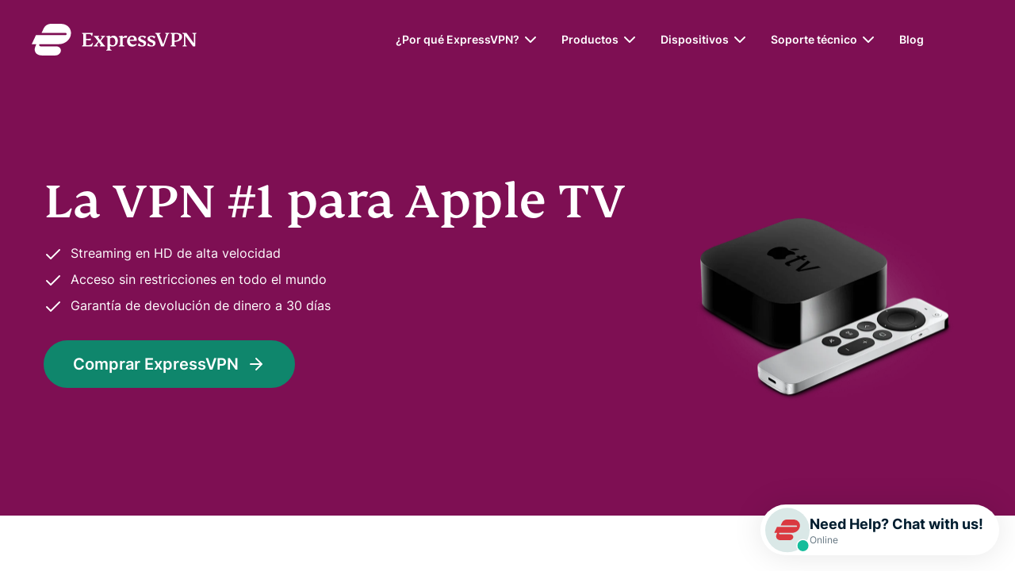

--- FILE ---
content_type: text/html
request_url: https://www.expressvpn.com/es/go/vpn-software/vpn-apple-tv
body_size: 38187
content:
<!DOCTYPE html>
<html lang="es">

<head>

    <!-- anti-flicker snippet (recommended)  -->
        <meta charset="utf-8">
    <meta name="viewport" content="width=device-width, initial-scale=1">
    <link crossorigin="anonymous" href="https://www.googletagmanager.com" rel="dns-prefetch">
<link rel="preconnect" href="https://www.googletagmanager.com" crossorigin="">

<link rel="preload" as="image" href="https://xv.imgix.net/photos/xv/apple-tv-jumbotron-0de74aa213ca0ca9cfaddbbe517719f0.png?auto=format%2Ccompress&amp;cs=srgb&amp;fit=max&amp;w=1125&amp;q=60&amp;s=55dce97d2251f76e7e0d11942c23d9c3" imagesrcset="https://xv.imgix.net/photos/xv/apple-tv-jumbotron-0de74aa213ca0ca9cfaddbbe517719f0.png?auto=format%2Ccompress&amp;cs=srgb&amp;fit=max&amp;w=1125&amp;q=60&amp;s=55dce97d2251f76e7e0d11942c23d9c3 1125w,https://xv.imgix.net/photos/xv/apple-tv-jumbotron-0de74aa213ca0ca9cfaddbbe517719f0.png?auto=format%2Ccompress&amp;cs=srgb&amp;fit=max&amp;w=2250&amp;q=60&amp;s=5714b39b9da7817904b0db34b0e00996 2250w" media="(min-width: 768px)">
<link rel="preload" as="image" href="https://xv.imgix.net/photos/xv/apple-tv-jumbotron-0de74aa213ca0ca9cfaddbbe517719f0.png?auto=format%2Ccompress&amp;cs=srgb&amp;fit=max&amp;w=1125&amp;q=60&amp;s=55dce97d2251f76e7e0d11942c23d9c3" imagesrcset="https://xv.imgix.net/photos/xv/apple-tv-jumbotron-0de74aa213ca0ca9cfaddbbe517719f0.png?auto=format%2Ccompress&amp;cs=srgb&amp;fit=max&amp;w=1125&amp;q=60&amp;s=55dce97d2251f76e7e0d11942c23d9c3 1125w,https://xv.imgix.net/photos/xv/apple-tv-jumbotron-0de74aa213ca0ca9cfaddbbe517719f0.png?auto=format%2Ccompress&amp;cs=srgb&amp;fit=max&amp;w=720&amp;q=60&amp;s=73a8c599c1de37e72e062bdcee3d71f2 720w" media="(max-width: 767px)">


<link rel="preload" as="font" type="font/woff2" href="https://prod-assets-cms.mtech.xvservice.net/fonts/xv/fs-kim-text-w03-medium.woff2" crossorigin="">
<link rel="preload" as="font" type="font/woff2" href="https://prod-assets-cms.mtech.xvservice.net/fonts/xv/inter-bold.woff2" crossorigin="">
<link rel="preload" as="font" type="font/woff2" href="https://prod-assets-cms.mtech.xvservice.net/fonts/xv/inter-regular.woff2" crossorigin="">
<link rel="preload" as="font" type="font/woff2" href="https://prod-assets-cms.mtech.xvservice.net/fonts/xv/inter-medium.woff2" crossorigin="">
<link rel="preload" as="font" type="font/woff2" href="https://prod-assets-cms.mtech.xvservice.net/fonts/xv/inter-semibold.woff2" crossorigin="">
    <title>VPN para Apple TV: Obtenga una App nativa pra tvOS 17 (Guía 2023)</title>
            <style>@charset "UTF-8";.wp-block-button__link{color:#fff;background-color:#32373c;border:none;border-radius:28px;box-shadow:none;display:inline-block;font-size:18px;padding:12px 24px;text-align:center;text-decoration:none;overflow-wrap:break-word}.wp-block-button__link:visited{color:#fff}.gutenberg__content .alignleft{float:left;margin-right:1rem}.gutenberg__content h1,.gutenberg__content h2{margin-bottom:24px}#layout-content .gutenberg__content .h1,#layout-content .gutenberg__content h1,#layout-content .gutenberg__content h2{margin-bottom:1.5rem}@font-face{font-display:swap;font-family:Inter;font-style:normal;font-weight:400;src:url(https://prod-assets-cms.mtech.xvservice.net/dist/fonts/inter-regular-Bp3WE63D.woff2) format("woff2"),url(https://prod-assets-cms.mtech.xvservice.net/dist/fonts/inter-regular-p4sDnmJA.woff) format("woff")}@font-face{font-display:swap;font-family:Inter;font-style:normal;font-weight:500;src:url(https://prod-assets-cms.mtech.xvservice.net/dist/fonts/inter-medium-CRbKRXbd.woff2) format("woff2"),url(https://prod-assets-cms.mtech.xvservice.net/dist/fonts/inter-medium-BXYu7bCh.woff) format("woff")}@font-face{font-display:swap;font-family:Inter;font-style:normal;font-weight:600;src:url(https://prod-assets-cms.mtech.xvservice.net/dist/fonts/inter-semibold-L_j_8Kaf.woff2) format("woff2"),url(https://prod-assets-cms.mtech.xvservice.net/dist/fonts/inter-semibold-Bt5PDDvp.woff) format("woff")}@font-face{font-display:swap;font-family:Inter;font-style:normal;font-weight:700;src:url(https://prod-assets-cms.mtech.xvservice.net/dist/fonts/inter-bold-prolsJpn.woff2) format("woff2"),url(https://prod-assets-cms.mtech.xvservice.net/dist/fonts/inter-bold-ChsIWnpe.woff) format("woff")}@font-face{font-display:swap;font-family:FS Kim;font-style:normal;font-weight:500;src:url(https://prod-assets-cms.mtech.xvservice.net/dist/fonts/fs-kim-text-w03-medium-CwS4R1Tb.woff2) format("woff2"),url(https://prod-assets-cms.mtech.xvservice.net/dist/fonts/fs-kim-text-w03-medium-CR4Mt_8J.woff) format("woff")}:root{--color-berry:126 15 83;--color-blue:54 89 150;--color-brand:218 57 64;--color-error-20:164 17 94;--color-error-30:207 19 105;--color-error-50:250 228 237;--color-grey-10:51 74 89;--color-grey-20:102 119 130;--color-grey-30:162 172 179;--color-grey-40:204 210 213;--color-grey-50:247 248 249;--color-info-20:68 101 193;--color-info-30:77 131 232;--color-info-50:229 241 254;--color-midnight:0 29 47;--color-mint:15 134 108;--color-neon:212 227 0;--color-order:76 169 82;--color-peach:244 163 119;--color-sand-20:240 234 207;--color-sand-30:249 248 242;--color-sky-20:182 209 208;--color-sky-30:204 210 213;--color-success-20:0 105 92;--color-success-30:0 150 136;--color-success-50:195 236 232;--color-warning-20:181 84 28;--color-warning-30:253 155 63;--color-warning-50:254 237 203;--color-white:255 255 255;--color-background:var(--color-white);--color-border:var(--color-grey-40);--color-icon:var(--color-midnight);--color-text:var(--color-midnight);--color-text-secondary:var(--color-grey-20);--color-text-disabled:var(--color-grey-30);--color-text-link:var(--color-mint);--color-text-error:var(--color-error-30);--color-text-on-error:var(--color-error-20);--color-text-warning:var(--color-warning-30);--color-text-on-warning:var(--color-warning-20);--color-text-info:var(--color-info-30);--color-text-on-info:var(--color-info-20);--color-text-success:var(--color-success-30);--color-text-on-success:var(--color-success-20);--color-button-primary:var(--color-mint);--color-button-hover:var(--color-midnight);--color-button-disabled:var(--color-grey-30);--color-text-link-hover:var(--color-midnight);--color-text-link-pressed:var(--color-mint);--color-background-danger:var(--color-error-30);--color-background-subtlest:var(--color-grey-50);--color-background-subtle:var(--color-grey-40);--color-background-neutral:var(--color-grey-30);--color-background-strong:var(--color-grey-20);--color-background-strongest:var(--color-grey-10);--color-background-error:var(--color-error-50);--color-background-warning:var(--color-warning-50);--color-background-info:var(--color-info-50);--color-background-success:var(--color-success-50);--color-background-button-primary:var(--color-mint);--color-background-button-secondary:transparent;--color-background-button-hover:var(--color-mint);--color-background-elevation-raised:var(--color-white);--color-background-elevation-overlay:var(--color-midnight);--color-border-primary:var(--color-mint);--color-border-error:var(--color-error-30);--color-border-info:var(--color-info-30);--color-border-strong:var(--color-grey-30);--color-border-strongest:var(--color-midnight);--color-border-focus:var(--color-info-30);--color-border-primary-neon:var(--color-neon);--color-border-accent-order:var(--color-order);--border-none:0px;--border-sm:1px;--border:2px;--border-lg:4px;--box-shadow-none:0 0 rgba(0, 0, 0, 0);--box-shadow-xs:0px 0px 5px 0px rgba(0, 0, 0, .25);--box-shadow-sm:0px 0px 15px 0px rgba(0, 0, 0, .1);--box-shadow:0px 0px 35px 0px rgba(0, 0, 0, .1);--box-shadow-lg:0px 0px 35px 0px rgba(0, 0, 0, .2);--radius-none:0px;--radius-sm:5px;--radius:10px;--radius-lg:20px;--radius-pill:999px;--space-0:0;--space-5:.5rem;--space-10:1rem;--space-15:1.5rem;--space-20:2rem;--space-25:2.5rem;--space-30:3rem;--space-35:3.5rem;--space-40:4rem;--space-45:4.5rem;--space-50:5rem;--space-60:6rem;--space-80:8rem;--space-100:10rem;--space-150:15rem;--space-200:20rem;--space-250:25rem;--z-index-deep:-99999;--z-index-none:0;--z-index:1;--z-index-masked:100;--z-index-mask:200;--z-index-sticky:300;--z-index-navigation:400;--z-index-top-bar:500;--z-index-overlay:600;--z-index-spinner:700;--z-index-popout:800;--z-index-toast:900;--z-index-modal:1000;--font-weight-extra-light:200;--font-weight-light:300;--font-weight-regular:400;--font-weight-medium:500;--font-weight-semibold:600;--font-weight-bold:700;--font-size-2xs:1rem;--font-size-xs:1.2rem;--font-size-sm:1.4rem;--font-size:1.6rem;--font-size-md:1.8rem;--font-size-lg:2.4rem;--font-size-xl:2.8rem;--font-size-2xl:3.2rem;--font-size-3xl:3.4rem;--font-size-4xl:4.2rem;--font-size-5xl:4.6rem;--font-size-6xl:5.8rem;--font-size-7xl:6.4rem;--font-size-8xl:9.8rem;--letter-spacing:0;--letter-spacing-lg:1px;--letter-spacing-xl:1.4px;--line-height-xs:2rem;--line-height-sm:2.2rem;--line-height:2.6rem;--line-height-md:2.8rem;--line-height-lg:3.2rem;--line-height-xl:4rem;--line-height-2xl:4.6rem;--line-height-3xl:5rem;--line-height-4xl:6rem;--line-height-5xl:6.4rem;--line-height-6xl:10rem;--font-family-fallback-body:-apple-system,"BlinkMacSystemFont","Segoe UI","Roboto","Helvetica","Arial",sans-serif;--font-family-fallback-heading:"Georgia","Serif";--font-family:"Inter",var(--font-family-fallback-body);--font-family-display:"FS Kim",var(--font-family-fallback-heading);--ar-font-family-display:"Noto Naskh Arabig",var(--font-family-fallback-heading);--ar-font-family:"Noto Sans Arabic",var(--font-family-fallback-body);--jp-font-family-display:"Noto Serif JP",var(--font-family-fallback-heading);--jp-font-family:"Noto Sans JP",var(--font-family-fallback-body);--kr-font-family-display:"Noto Serif KR",var(--font-family-fallback-heading);--kr-font-family:"Noto Sans KR",var(--font-family-fallback-body);--ru-font-family-display:"Noto Serif",var(--font-family-fallback-heading);--ru-font-family:var(--font-family);--th-font-family-display:"Noto Serif Thai",var(--font-family-fallback-heading);--th-font-family:"Noto Sans Thai",var(--font-family-fallback-body)}html{font-family:var(--font-family);font-size:var(--font-size-xs);line-height:var(--line-height-md);-webkit-font-smoothing:antialiased;-moz-osx-font-smoothing:grayscale}p{font-size:var(--font-size)}*,:after,:before{--tw-border-spacing-x:0;--tw-border-spacing-y:0;--tw-translate-x:0;--tw-translate-y:0;--tw-rotate:0;--tw-skew-x:0;--tw-skew-y:0;--tw-scale-x:1;--tw-scale-y:1;--tw-pan-x: ;--tw-pan-y: ;--tw-pinch-zoom: ;--tw-scroll-snap-strictness:proximity;--tw-gradient-from-position: ;--tw-gradient-via-position: ;--tw-gradient-to-position: ;--tw-ordinal: ;--tw-slashed-zero: ;--tw-numeric-figure: ;--tw-numeric-spacing: ;--tw-numeric-fraction: ;--tw-ring-inset: ;--tw-ring-offset-width:0px;--tw-ring-offset-color:#fff;--tw-ring-color:rgb(59 130 246 / .5);--tw-ring-offset-shadow:0 0 #0000;--tw-ring-shadow:0 0 #0000;--tw-shadow:0 0 #0000;--tw-shadow-colored:0 0 #0000;--tw-blur: ;--tw-brightness: ;--tw-contrast: ;--tw-grayscale: ;--tw-hue-rotate: ;--tw-invert: ;--tw-saturate: ;--tw-sepia: ;--tw-drop-shadow: ;--tw-backdrop-blur: ;--tw-backdrop-brightness: ;--tw-backdrop-contrast: ;--tw-backdrop-grayscale: ;--tw-backdrop-hue-rotate: ;--tw-backdrop-invert: ;--tw-backdrop-opacity: ;--tw-backdrop-saturate: ;--tw-backdrop-sepia: ;--tw-contain-size: ;--tw-contain-layout: ;--tw-contain-paint: ;--tw-contain-style: }::backdrop{--tw-border-spacing-x:0;--tw-border-spacing-y:0;--tw-translate-x:0;--tw-translate-y:0;--tw-rotate:0;--tw-skew-x:0;--tw-skew-y:0;--tw-scale-x:1;--tw-scale-y:1;--tw-pan-x: ;--tw-pan-y: ;--tw-pinch-zoom: ;--tw-scroll-snap-strictness:proximity;--tw-gradient-from-position: ;--tw-gradient-via-position: ;--tw-gradient-to-position: ;--tw-ordinal: ;--tw-slashed-zero: ;--tw-numeric-figure: ;--tw-numeric-spacing: ;--tw-numeric-fraction: ;--tw-ring-inset: ;--tw-ring-offset-width:0px;--tw-ring-offset-color:#fff;--tw-ring-color:rgb(59 130 246 / .5);--tw-ring-offset-shadow:0 0 #0000;--tw-ring-shadow:0 0 #0000;--tw-shadow:0 0 #0000;--tw-shadow-colored:0 0 #0000;--tw-blur: ;--tw-brightness: ;--tw-contrast: ;--tw-grayscale: ;--tw-hue-rotate: ;--tw-invert: ;--tw-saturate: ;--tw-sepia: ;--tw-drop-shadow: ;--tw-backdrop-blur: ;--tw-backdrop-brightness: ;--tw-backdrop-contrast: ;--tw-backdrop-grayscale: ;--tw-backdrop-hue-rotate: ;--tw-backdrop-invert: ;--tw-backdrop-opacity: ;--tw-backdrop-saturate: ;--tw-backdrop-sepia: ;--tw-contain-size: ;--tw-contain-layout: ;--tw-contain-paint: ;--tw-contain-style: }a,body,div,h1,h2,h4,header,html,img,li,nav,p,section,span,ul{margin:0;padding:0;border:0;font-size:100%;font:inherit;vertical-align:baseline}header,nav,section{display:block}body{line-height:1}ul{list-style:none}button{border:0;background-color:transparent;padding:0}a{text-decoration:none}a,button{background-repeat:no-repeat}button,input{font-family:inherit;font-size:inherit;font-style:inherit;font-weight:inherit}input{-webkit-appearance:none;-moz-appearance:none;appearance:none}@font-face{font-display:swap;font-family:FS Kim;font-style:"normal";font-weight:500;src:url(https://prod-assets-cms.mtech.xvservice.net/fonts/xv/fs-kim-text-w03-medium.woff2) format("woff2"),url(https://prod-assets-cms.mtech.xvservice.net/fonts/xv/fs-kim-text-w03-medium.woff) format("woff")}@font-face{font-display:swap;font-family:Inter;font-style:"normal";font-weight:400;src:url(https://prod-assets-cms.mtech.xvservice.net/fonts/xv/inter-regular.woff2) format("woff2"),url(https://prod-assets-cms.mtech.xvservice.net/fonts/xv/inter-regular.woff) format("woff")}@font-face{font-display:swap;font-family:Inter;font-style:"normal";font-weight:500;src:url(https://prod-assets-cms.mtech.xvservice.net/fonts/xv/inter-medium.woff2) format("woff2"),url(https://prod-assets-cms.mtech.xvservice.net/fonts/xv/inter-medium.woff) format("woff")}@font-face{font-display:swap;font-family:Inter;font-style:"normal";font-weight:600;src:url(https://prod-assets-cms.mtech.xvservice.net/fonts/xv/inter-semibold.woff2) format("woff2"),url(https://prod-assets-cms.mtech.xvservice.net/fonts/xv/inter-semibold.woff) format("woff")}@font-face{font-display:swap;font-family:Inter;font-style:"normal";font-weight:700;src:url(https://prod-assets-cms.mtech.xvservice.net/fonts/xv/inter-bold.woff2) format("woff2"),url(https://prod-assets-cms.mtech.xvservice.net/fonts/xv/inter-bold.woff) format("woff")}.h1,h1{font-size:4.2rem;line-height:1.1}@media (min-width:768px){#layout-content .gutenberg__content .h1,#layout-content .gutenberg__content h1,#layout-content .gutenberg__content h2{margin-bottom:2rem}.h1,h1{font-size:6.4rem;line-height:1}}h2{font-size:3.4rem;line-height:1.15}@media (min-width:768px){h2{font-size:4.6rem;line-height:1.09}}html{font-size:10px}body{color:#001d2f;font-family:Inter,-apple-system,BlinkMacSystemFont,Segoe UI,Roboto,Helvetica,Arial,sans-serif;font-size:1.6rem;font-weight:400}p{font-size:1.6rem;line-height:1.75;margin-bottom:2rem}.h1,h1,h2{font-family:FS Kim,Georgia,Serif;font-feature-settings:"liga";font-weight:500}h4{font-weight:700}h4{font-family:Inter,-apple-system,BlinkMacSystemFont,Segoe UI,Roboto,Helvetica,Arial,sans-serif;font-size:2.4rem;line-height:1.33}.h1,h1,h2,h4{margin-bottom:1.5rem}@media (min-width:768px){.h1,h1,h2,h4{margin-bottom:2rem}}.bg-dark .h1,.bg-dark h1{color:#fff}*,:after,:before{box-sizing:border-box;-webkit-font-smoothing:antialiased;-moz-osx-font-smoothing:grayscale}ul.checklist{margin-bottom:2rem;position:relative;margin-left:1.2rem}ul.checklist li{line-height:1.75;margin-bottom:1rem;margin-left:1.8rem;padding-left:.5rem}ul.checklist{list-style:none;margin-left:0;padding-left:0}ul.checklist li{position:relative;margin-left:0;padding-left:3.4rem}ul.checklist li:before{background-position:center;background-repeat:no-repeat;background-size:cover;content:"";display:block;height:2.4rem;margin:0;position:absolute;top:.3rem;width:2.4rem;left:0}ul.checklist li:before{background-image:url(https://prod-assets-cms.mtech.xvservice.net/img/frontend/xv/edsv2/icons-mint-20/check.svg)}.bg-dark .checklist{color:#fff}.bg-dark .checklist li:before{background-image:url(https://prod-assets-cms.mtech.xvservice.net/img/frontend/xv/edsv2/icons-white/check.svg)}.mb-0{margin-bottom:0}.ml-15{margin-left:1.5rem}.three-col-step-heading h2{flex:0 0 100%;max-width:100%;padding-left:1rem;padding-right:1rem}@media (min-width:768px){.three-col-step-heading h2{flex:0 0 66.6666666667%;max-width:66.6666666667%;padding-left:1.5rem;padding-right:1.5rem}.three-col-step-heading h2{margin-left:16.6666666667%}}.txt-center{text-align:center}.txt-left{text-align:start}.container{margin-left:auto;margin-right:auto;padding-left:2rem;padding-right:2rem;width:100%}@media (min-width:768px){.container{padding-left:3rem;padding-right:3rem}.container{max-width:100%}}@media (min-width:325px){.container{max-width:100%}}@media (min-width:1024px){.three-col-step-heading h2{flex:0 0 66.6666666667%;max-width:66.6666666667%;padding-left:1.5rem;padding-right:1.5rem}.container{padding-left:1.5rem;padding-right:1.5rem}.container{max-width:960px}}.container-fluid{margin-left:auto;margin-right:auto;padding-left:2rem;padding-right:2rem;width:100%}@media (min-width:768px){.container-fluid{padding-left:3rem;padding-right:3rem}}@media (min-width:1024px){.container-fluid{padding-left:1.5rem;padding-right:1.5rem}}.sr-only{border:0;clip:rect(0 0 0 0);height:1px;margin:-1px;overflow:hidden;padding:0;position:absolute;width:1px}.btn,button{display:inline-block;text-align:center}.btn.primary,.btn.secondary{font-size:1.6rem;line-height:1.25;padding:1.3rem 2rem}.btn.primary,.btn.primary-sm{background-color:#0f866c;color:#fff}.btn.secondary,.btn.secondary-sm{color:#0f866c}.btn.primary,.btn.primary-sm,.btn.secondary,.btn.secondary-sm{border:.2rem solid #0f866c;border-radius:5rem;font-weight:600;width:100%}.button-group{align-items:flex-start;display:flex;flex-direction:row;flex-wrap:wrap;justify-content:flex-start}.button-group .btn:first-child{margin-bottom:1.5rem}img{margin-bottom:3.5rem}@media (min-width:768px){.btn.primary,.btn.secondary{font-size:2rem;line-height:1.2;padding:1.6rem 3.5rem}.btn.primary,.btn.primary-sm,.btn.secondary,.btn.secondary-sm{width:auto}.button-group .btn:first-child{margin-bottom:2rem;margin-right:3rem}img{margin-bottom:4rem}}header{margin:0;width:100%}.nav{font-size:1.4rem;font-weight:600;height:8rem}.nav button{outline:0}.nav .container-fluid{display:flex;height:100%;justify-content:space-between;max-width:144rem;width:auto;padding:0 1rem 0 2rem}@media (min-width:768px){.nav .container-fluid{padding:0 2rem 0 3rem}}@media (min-width:1024px){.nav .container-fluid{padding:0 1.5rem}}@media (min-width:1260px){.container{max-width:1200px}.nav{height:10rem}.nav .container-fluid{padding:0 4rem}}.nav-logo{align-self:center;background:url(https://prod-assets-cms.mtech.xvservice.net/img/frontend/xv/edsv2/logo/expressvpn-logo-red.svg) center/contain no-repeat;height:3.5rem;width:17.5rem;margin-right:1.5rem}@media (min-width:1260px){.nav-logo{height:4rem;width:20.8rem}}.nav-menu{align-items:stretch;display:flex;height:100%;list-style:none}.nav-menu-burger{margin-right:0;order:8;align-items:center;display:flex;justify-content:center}.nav-menu-burger>button{background-image:url(https://prod-assets-cms.mtech.xvservice.net/img/frontend/xv/edsv2/icons/menu.svg);background-position:center;background-size:2.4rem;height:4rem;width:4rem}.nav-menu-dropdown,.nav-menu-item{display:none;margin-right:1.5rem}@media (min-width:1024px){.nav-menu-burger{display:none}.nav-menu-dropdown,.nav-menu-item{align-items:center;display:flex;justify-content:center}}@media (min-width:1260px){.nav-menu-dropdown,.nav-menu-item{margin-right:2.5rem}}.nav-menu-cta{color:#001d2f;order:6}@media (min-width:768px){.nav-menu-cta{align-items:center;display:flex;justify-content:center}.burger-menu-wrapper{max-width:37.5rem;left:auto;right:0}}@media (min-width:1024px){.nav-menu-cta{margin-right:0;order:8}}.nav-menu-lang{order:7;align-items:center;display:flex;justify-content:center}.nav-menu-item:not(.nav-menu-cta)>a{border:none;text-decoration:none;color:#001d2f}.nav.bg-dark .nav-logo{background-image:url(https://prod-assets-cms.mtech.xvservice.net/img/frontend/xv/edsv2/logo/expressvpn-logo-white.svg)}.nav.bg-dark .nav-menu-burger>button{background-image:url(https://prod-assets-cms.mtech.xvservice.net/img/frontend/xv/edsv2/icons-white/menu.svg)}.nav.bg-dark .nav-menu-item:not(.nav-menu-cta)>a{border:none;text-decoration:none;color:#fff}.nav-menu-dropdown{position:relative}.nav-menu-dropdown .popup-menu{display:none;position:absolute;top:100%;margin:0}.nav-menu-dropdown button{outline:revert;display:flex;align-items:center;justify-content:center;right:0}.nav-menu-dropdown button:after{background-image:url(https://prod-assets-cms.mtech.xvservice.net/img/frontend/xv/edsv2/icons/chevron-down.svg);background-position:center;background-repeat:no-repeat;background-size:cover;content:"";display:inline-block;height:2.4rem;margin:.2rem;width:2.4rem}nav.bg-dark:not(.white) .nav-menu-dropdown{border:none;text-decoration:none;color:#fff}nav.bg-dark:not(.white) .nav-menu-dropdown button:after{background-image:url(https://prod-assets-cms.mtech.xvservice.net/img/frontend/xv/edsv2/icons-white/chevron-down.svg)}@media screen and (max-width:767px){.menu.burger-menu .menu-submenu button{width:100%!important;display:fle!important;justify-content:flex-end!important}}.language-picker{background-image:url(https://prod-assets-cms.mtech.xvservice.net/img/frontend/xv/edsv2/icons/globe.svg),url(https://prod-assets-cms.mtech.xvservice.net/img/frontend/xv/edsv2/icons/chevron-down.svg);background-size:2.4rem;font-size:1.4rem;font-weight:600;line-height:2.4rem;background-position:left,right;padding-left:2.9rem;padding-right:2.6rem;border:none;text-decoration:none;color:#001d2f}.language-picker:before{background-image:url(https://prod-assets-cms.mtech.xvservice.net/img/frontend/xv/edsv2/icons-mint-20/globe.svg),url(https://prod-assets-cms.mtech.xvservice.net/img/frontend/xv/edsv2/icons-mint-20/chevron-up.svg);background-size:0;content:"";position:absolute}.language-picker-globe{background-image:url(https://prod-assets-cms.mtech.xvservice.net/img/frontend/xv/edsv2/icons/globe.svg);background-position:center;background-size:2.4rem;height:4rem;width:4rem}.bg-dark .language-picker{background-image:url(https://prod-assets-cms.mtech.xvservice.net/img/frontend/xv/edsv2/icons-white/globe.svg),url(https://prod-assets-cms.mtech.xvservice.net/img/frontend/xv/edsv2/icons-white/chevron-down.svg);border:none;text-decoration:none;color:#fff}.bg-dark .language-picker:before{background-image:url(https://prod-assets-cms.mtech.xvservice.net/img/frontend/xv/edsv2/icons-neon/globe.svg),url(https://prod-assets-cms.mtech.xvservice.net/img/frontend/xv/edsv2/icons-neon/chevron-up.svg);background-size:0;content:"";position:absolute}.bg-dark .language-picker-globe{background-image:url(https://prod-assets-cms.mtech.xvservice.net/img/frontend/xv/edsv2/icons-white/globe.svg)}.nav-menu-lang .language-picker{display:none}@media (min-width:1024px){.nav-menu-lang .language-picker{display:block}.nav-menu-lang .language-picker-globe{display:none}}.menu-group,.menu-item-cta,.menu-root-title{padding-left:2rem;padding-right:2rem}.menu-group{background:#f9f8f2;padding-bottom:15px;padding-top:15px}.menu-group-list{padding-bottom:3rem}.menu-group-list:last-of-type{padding-bottom:0}.menu-group-list a{border:none;text-decoration:none;color:#001d2f;font-size:1.4rem;font-weight:500;line-height:1.71}.menu-group-list>li:not(.menu-group-title) a{align-items:center;display:flex;height:5rem}.menu.popup-menu{display:none}.menu.popup-menu .menu-group{background-color:#fff;border-radius:1rem;box-shadow:0 .2rem 1.5rem #0000001a;height:auto;max-height:48rem;overflow-y:auto;padding:3rem 1.5rem;width:90rem}.menu.popup-menu .menu-group-list{float:left;padding:0 1.5rem;width:33.3%}.menu.popup-menu .menu-group-list>li:not(.menu-group-title){padding-top:1.5rem}.menu.popup-menu .menu-group-list>li:not(.menu-group-title) a{height:auto}.menu.popup-menu .menu-group:not(.menu-group-lang) .menu-group-list>li:first-child:not(.menu-group-title){padding-top:0}.menu.popup-menu.menu-columns-1{left:auto;transform:none;margin-left:10%}.menu.popup-menu.menu-columns-1 .menu-group{max-width:32rem;padding:30px;width:32rem}.menu.popup-menu.menu-columns-1 .menu-group-list{display:block;float:revert;padding:0;width:100%}.menu.burger-menu{background-color:#fff;height:100vh;max-height:calc(100vh - 8rem);overflow-y:auto;padding-bottom:24rem}.menu.burger-menu .menu-root-title{border:none;text-decoration:none;color:#001d2f;display:block;font-size:1.4rem;font-weight:600;line-height:1.71;padding-bottom:1.3rem;padding-top:1.3rem}.menu.burger-menu .menu-submenu{position:relative}.menu.burger-menu .menu-submenu button{align-items:center;display:flex;height:5rem;justify-content:center;position:absolute;top:0;width:auto;padding:0 2rem 0 10rem;right:0}.menu.burger-menu .menu-submenu button:before{background-image:url(https://prod-assets-cms.mtech.xvservice.net/img/frontend/xv/edsv2/icons/chevron-down.svg);background-position:center;background-repeat:no-repeat;background-size:cover;content:"";display:inline-block;height:2.4rem;margin:.8rem;width:2.4rem}.menu.burger-menu .menu-submenu .menu-group{display:none}.burger-menu-wrapper{position:fixed;top:8rem;width:100%}@media (min-width:1024px){.menu.popup-menu{display:block;margin-top:1.5rem}.burger-menu-wrapper{display:none}header .nav-menu-cta{margin-right:0}}.burger-menu-wrapper .menu-item-cta{padding:2rem 2rem 1rem}.burger-menu-wrapper .menu-item-cta .btn{display:block;text-align:center}.language-selector{align-items:center;display:flex;justify-content:center;height:100vh;left:0;position:fixed;top:0;width:100vw;z-index:300}.language-selector-menu-container{max-height:calc(100vh - 15.5rem);overflow:hidden auto;width:100%}.language-selector-menu-container ul{display:flex;flex-wrap:wrap}.language-selector-menu-container ul li{width:50%;margin-bottom:2.6rem}.language-selector-menu-container ul li a{border:none;text-decoration:none;color:#001d2f;font-size:1.4rem;font-weight:500;line-height:2.4rem}.modal-overlay{align-items:center;background-color:#001d2f66;box-shadow:0 .2rem 1.5rem #0000001a;display:flex;height:100%;justify-content:center;left:0;padding:2rem;position:fixed;top:0;width:100%;z-index:300}.modal{background-color:#fff;border-radius:1rem;display:flex;flex-direction:column;-ms-flex-negative:0;max-height:100%;max-width:57rem;padding:4rem 2rem 3.5rem;position:relative;text-align:center;z-index:301}.modal h4{margin-bottom:1.5rem}@media (min-width:768px){.burger-menu-wrapper .menu-item-cta{display:none}.language-selector-menu-container ul{gap:1.5rem 3rem;display:grid;grid-template-columns:repeat(4,10rem)}.language-selector-menu-container ul li{width:100%;margin-bottom:0}.modal{max-height:calc(100% - 12rem);padding:4rem 4rem 2rem}.modal h4{margin-bottom:2rem}.modal button:first-child{order:2;margin-right:0}}.modal-close{background-position:center;height:4rem;width:4rem;background-image:url(https://prod-assets-cms.mtech.xvservice.net/img/frontend/xv/edsv2/icons-grey-20/x.svg);background-size:2rem;padding:0;position:absolute;top:0;border-top-right-radius:1rem;right:0}.modal-close:before{background-image:url(https://prod-assets-cms.mtech.xvservice.net/img/frontend/xv/edsv2/icons-midnight/x.svg);background-size:0;content:"";position:absolute}.modal.left{text-align:left}.mb-0{margin-bottom:var(--space-0)!important}.ml-15{margin-left:var(--space-15)!important}html{scroll-behavior:smooth}section{padding-top:8rem;padding-bottom:4.5rem}section:nth-of-type(odd){background-color:#fff}img{max-width:100%;height:auto}p:empty{display:none}.button-group:not(:last-child)>:last-child{margin-bottom:2rem}.referral-bar{background-color:#e5f1fe;color:#4465c1;display:none;max-height:0;min-height:0;opacity:0;position:absolute;top:8rem;width:100%;z-index:202}@media (min-width:1260px){.referral-bar{top:10rem}}.referral-bar .container{align-items:center;display:flex;height:100%;justify-content:flex-start;position:relative;min-height:inherit;padding-top:.5rem;padding-bottom:.5rem}@media only screen and (min-width:500px){.referral-bar .container{justify-content:center}}.referral-bar .container a{align-items:center;color:#4465c1;display:flex;justify-content:flex-start;width:100%}.referral-bar .container a p{display:inline-block;line-height:1.2;width:calc(100% - 7rem)}@media only screen and (min-width:500px){.referral-bar .container a{justify-content:center;width:auto}.referral-bar .container a p{justify-content:center;width:100%}}.referral-bar .container a.order-link{display:flex}.referral-bar .container a.special-order-link{display:none}.referral-bar .container svg path{fill:#4465c1}.referral-bar .container .close-button-wrapper{position:absolute;top:50%;transform:translateY(-50%);right:2rem}.wrap-snapengage{animation-delay:2s;animation:.8s both slideUp;position:fixed;right:20px;bottom:20px;width:auto;z-index:999998}.wrap-snapengage .snapengage-button{background-color:#fff;border-radius:12px;box-shadow:0 0 35.346px #0000001a;padding:.6rem;display:flex;gap:.3rem;flex-flow:column nowrap;justify-content:center;width:65px;height:65px}.wrap-snapengage .snapengage-button .icon-wrapper.mobile,.wrap-snapengage .snapengage-button .text-wrapper.mobile{display:block}.wrap-snapengage .snapengage-button .icon-wrapper.desktop,.wrap-snapengage .snapengage-button .text-wrapper.desktop{display:none}.wrap-snapengage .snapengage-button .icon-wrapper{width:25px;height:22px;margin:0 auto}@media (min-width:768px){section{padding-top:10rem;padding-bottom:6rem}.wrap-snapengage .snapengage-button{gap:.8rem;flex-flow:row nowrap;justify-content:flex-start;align-items:center;width:auto;height:auto;border-radius:1132.2px;box-shadow:0 0 39.667px #0000001a;padding:.4rem 2rem .4rem .6rem;flex:row nowrap}.wrap-snapengage .snapengage-button .icon-wrapper.mobile,.wrap-snapengage .snapengage-button .text-wrapper.mobile{display:none}.wrap-snapengage .snapengage-button .icon-wrapper.desktop,.wrap-snapengage .snapengage-button .text-wrapper.desktop{display:block}.wrap-snapengage .snapengage-button .icon-wrapper{width:56px;height:56px}}.wrap-snapengage .snapengage-button .text-wrapper{display:flex;flex-flow:column nowrap;justify-content:center;align-items:center}@media (min-width:768px){.wrap-snapengage .snapengage-button .text-wrapper{align-items:flex-start;text-align:left}}.wrap-snapengage .snapengage-button .text-wrapper .snapengage-text{background:#fff;border-radius:.6rem .6rem 0 0;color:#001d2f;font-size:1.8rem;font-weight:700;line-height:2.4rem;font-style:normal;margin:0}.wrap-snapengage .snapengage-button .text-wrapper .snapengage-status{color:#667782;font-size:1.2rem;font-weight:400;line-height:normal;white-space:nowrap;margin:0}header{position:fixed;top:0;z-index:204}@media (max-width:767px){header{z-index:205}}header nav .account-nav-icon{background:url(https://prod-assets-cms.mtech.xvservice.net/img/frontend/xv/edsv2/icons/account.svg) center center no-repeat;background-position:center;background-size:2.4rem;height:4rem;width:4rem}header nav button{outline:0}header nav .container-fluid{position:relative}header .bg-dark .language-picker{background-image:url(https://prod-assets-cms.mtech.xvservice.net/img/frontend/xv/edsv2/icons-white/globe.svg);padding-right:0}header .bg-dark .account-nav-icon{background-image:url(https://prod-assets-cms.mtech.xvservice.net/img/frontend/xv/edsv2/icons-white/account.svg)}header .language-picker{background-image:url(https://prod-assets-cms.mtech.xvservice.net/img/frontend/xv/edsv2/icons/globe.svg);padding-right:0}header .language-picker:before{background-image:url(https://prod-assets-cms.mtech.xvservice.net/img/frontend/xv/edsv2/icons-mint-20/globe.svg)}header:not(.no-nav-header) nav.bg-dark .burger-menu-wrapper .btn.secondary-sm{border-color:#0f866c;color:#0f866c}header:not(.no-nav-header) nav.bg-dark .nav-logo:before{background-image:url(https://prod-assets-cms.mtech.xvservice.net/img/frontend/xv/edsv2/logo/expressvpn-logo-red.svg);background-size:0;content:"";position:absolute}header:not(.no-nav-header) nav.bg-dark .nav-menu-burger>button:before{background-image:url(https://prod-assets-cms.mtech.xvservice.net/img/frontend/xv/edsv2/icons/menu.svg),url(https://prod-assets-cms.mtech.xvservice.net/img/frontend/xv/edsv2/icons/x.svg),url(https://prod-assets-cms.mtech.xvservice.net/img/frontend/xv/edsv2/icons-mint-20/menu.svg),url(https://prod-assets-cms.mtech.xvservice.net/img/frontend/xv/edsv2/icons-mint-20/x.svg);background-size:0;content:"";position:absolute}header:not(.no-nav-header) nav.bg-dark .language-picker:before{background-image:url(https://prod-assets-cms.mtech.xvservice.net/img/frontend/xv/edsv2/icons/globe.svg),url(https://prod-assets-cms.mtech.xvservice.net/img/frontend/xv/edsv2/icons-mint-20/globe.svg);background-size:0;content:"";position:absolute}header .nav-menu-lang{position:static}header .nav-menu-cta{-moz-column-gap:15px;column-gap:15px}header .nav-menu-cta .button-group a.btn{font-size:1.6rem;margin:0}@media (min-width:1024px){header .nav-menu{align-items:center}header .nav-menu li{height:100%}header .menu.popup-menu{display:none;left:50%;margin:0 auto;position:absolute;top:8rem;transform:translate(-50%)}.hero-super.hero-8-4 .col-checklist,.hero-super.hero-8-4 .col-paragraph{max-width:57rem}}header nav.nav .nav-menu .header-menu__cta--hidden{display:none}.burger-menu-wrapper{background-color:#fff;height:0;left:0;max-height:calc(100vh - 8rem);overflow-y:hidden;z-index:-1}.menu.burger-menu{padding-bottom:13rem;position:relative;z-index:202;overflow-y:initial;height:auto;max-height:initial}.menu.burger-menu .menu-item-cta{background-color:#fff;display:block;padding:2rem 2rem 1rem;width:100%}@media (min-width:768px){.burger-menu-wrapper{left:auto}.menu.burger-menu{padding-top:1rem}.menu.burger-menu .menu-item-cta{display:none}.language-selector{max-width:unset}}.js-dropdown-mobile-btn+.js-dropdown-mobile{overflow:hidden}.language-selector{position:fixed;top:0;left:0;z-index:300;display:flex;align-items:center;justify-content:center;height:100vh;width:100vw}.language-selector .modal{border:0;box-shadow:0 0 1.5rem #0000001a;max-height:calc(100% - 4rem);max-width:calc(100% - 4rem);padding:4rem;width:100%}.language-selector .modal h4{margin-bottom:4.3rem;text-align:center}.language-selector-menu-container{max-height:calc(100vh - 15.5rem);overflow:hidden auto;width:100%;padding-inline-start:unset}.language-selector-menu-container::-webkit-scrollbar{width:.8rem}.language-selector-menu-container::-webkit-scrollbar-thumb{background:#d9d9d9;border-radius:6rem}.language-selector-menu-container ul{display:flex;flex-wrap:wrap;row-gap:unset;padding-bottom:unset}.language-selector-menu-container ul li{margin-bottom:2.6rem;width:50%}.language-selector-menu-container ul li:nth-child(2n){padding-left:2.5rem}.language-selector-menu-container ul li a{border:none;color:#001d2f;font-size:1.4rem;font-weight:500;line-height:2.4rem;text-decoration:none}.hero{position:relative;display:flex;flex-direction:column}.hero-dark{color:#fff;fill:#fff;border-color:#fff}.hero-bkg-berry{background-color:#7e0f53}.hero .hero-content-wrapper{display:flex;flex-direction:column;justify-content:center;min-height:52rem;overflow:hidden;padding-top:11rem;position:relative;z-index:0}@media (min-width:768px){.language-selector .modal{max-width:57rem}.language-selector .modal h4{margin-bottom:2rem}.language-selector-menu-container{overflow:hidden}.language-selector-menu-container ul{display:grid;gap:1.5rem 3rem;grid-template-columns:repeat(4,10rem)}.language-selector-menu-container ul li{margin-bottom:0;width:100%}.language-selector-menu-container ul li:nth-child(2n){padding-left:0}.hero .hero-content-wrapper{min-height:65rem;padding-top:14rem}}@media (min-width:1260px){.hero .hero-content-wrapper{padding-top:16rem}}.hero .button-group{margin-bottom:0}.hero .button-group .btn{margin-bottom:1.5rem}.hero .checklist{margin-bottom:3rem}.hero .checklist li{margin-bottom:.5rem}.hero .checklist li:last-child{margin-bottom:0}.hero-super .txt-left{text-align:left}.hero-super .txt-left .col-content{align-self:center;padding-left:0!important}.hero-super .txt-left .col-media{line-height:0;padding-right:0!important}.hero-super .txt-left .col-media.center-aligned{text-align:center}.hero-super .txt-left .col-media.center-aligned img,.hero-super .txt-left .col-media.center-aligned picture{width:100%}.hero-super .txt-left .col-media.center-aligned{align-items:center;padding-bottom:3rem}.hero-super .hero-outer-wrapper{overflow:hidden}.hero-super .tall{min-height:50rem}.hero-super .col-content>div:last-child{margin-bottom:0}.hero-super .col-media{line-height:0;margin-top:2rem}.hero-super .col-media img{margin-bottom:0}@media (min-width:768px){.hero .button-group .btn{margin-bottom:2rem}.hero-super .txt-left .col-media{display:flex;margin-top:0}.hero-super .tall{min-height:65rem}.hero-super .xs-only{display:none!important}}.hero-super .md-only{display:none}.hero-super .col-button-group{margin-top:3rem}.hero-super .hero-content-wrapper{overflow:visible;padding-bottom:0}@media (min-width:768px){.hero-super .md-only{display:block}.hero-super.hero-8-4 .md-h1{font-size:4.2rem;line-height:1.1}}.hero-super.hero-8-4 .hero-content-wrapper{justify-content:space-between}@media (min-width:768px){.hero-super.hero-8-4 .hero-content-wrapper{flex-direction:row}.hero-super.hero-8-4 .col-content{flex:0 0 66.6666666667%;max-width:66.6666666667%;padding-left:1.5rem;padding-right:1.5rem}.hero-super.hero-8-4 .col-media{flex:0 0 33.3333333333%;max-width:33.3333333333%;padding-left:1.5rem;padding-right:1.5rem}.hero-super.hero-pb-md .col-content{padding-bottom:3rem}}.three-col-step-heading{margin-bottom:2rem;text-align:center;display:flex;flex-wrap:wrap;margin-left:-2rem;margin-right:-2rem;padding-left:1rem;padding-right:1rem}@media (min-width:768px){.three-col-step-heading{margin-left:-3rem;margin-right:-3rem;padding-left:1.5rem;padding-right:1.5rem}}@media (min-width:1024px){.hero-super.hero-8-4 .md-h1{font-size:6.4rem;line-height:1}.hero-super.hero-8-4 .col-content{padding-left:1.5rem;padding-right:1.5rem}.hero-super.hero-8-4 .col-media{padding-left:1.5rem;padding-right:1.5rem}.hero-super.hero-pb-md .col-content{padding-bottom:8rem}.three-col-step-heading{margin-left:-1.5rem;margin-right:-1.5rem;padding-left:0;padding-right:0}}.three-col-step-cards{justify-content:center;margin-bottom:.5rem;display:flex;flex-wrap:wrap;margin-left:-2rem;margin-right:-2rem;padding-left:1rem;padding-right:1rem}@media (min-width:768px){.three-col-step-cards{margin-bottom:1rem;margin-left:-3rem;margin-right:-3rem;padding-left:1.5rem;padding-right:1.5rem}}@media (min-width:1024px){.three-col-step-cards{margin-left:-1.5rem;margin-right:-1.5rem;padding-left:0;padding-right:0}}.three-col-step-cards-col{justify-content:center;margin-bottom:3rem;flex:0 0 100%;max-width:100%;padding-left:1rem;padding-right:1rem}@media (min-width:768px){.three-col-step-cards-col{flex:0 0 33.3333333333%;max-width:33.3333333333%;padding-left:1.5rem;padding-right:1.5rem}}@media (min-width:1024px){.three-col-step-cards-col{padding-left:1.5rem;padding-right:1.5rem}}.three-col-step-card{background-color:#fff;border-radius:2rem;box-shadow:0 .2rem 1.5rem #0000001a;padding:3rem;height:100%;will-change:transform}@media (min-width:768px){.three-col-step-card{padding:3rem 1.5rem}}.mbg-block-foreground-blank{display:none}@media (min-width:1024px){.three-col-step-card{padding:3rem}.mbg-block-foreground-blank{padding-left:1.5rem;padding-right:1.5rem}}@media (min-width:768px){.mbg-block-foreground-blank{flex:0 0 8.3333333333%;max-width:8.3333333333%;padding-left:1.5rem;padding-right:1.5rem}.mbg-block-foreground-blank{display:inline-block;height:27rem}}@media (min-width:1024px){.mbg-block-foreground-blank{display:none}}@media all and (-ms-high-contrast:none){button{overflow:visible}}.btn,.button,.wp-block-xv-blocks-button-block,button{display:inline-block;text-align:center}.btn.is-style-main .wp-block-button__link,.btn.primary,.btn.primary-sm,.btn.secondary,.btn.secondary-sm,.button.is-style-main .wp-block-button__link,.wp-block-xv-blocks-button-block.is-style-main .wp-block-button__link{border:.2rem solid #0f866c;border-radius:5rem;font-weight:600;width:100%}.btn.is-style-main.with-arrow .wp-block-button__link:after,.button.is-style-main.with-arrow .wp-block-button__link:after,.wp-block-xv-blocks-button-block.is-style-main.with-arrow .wp-block-button__link:after{background-image:url(https://xvp.imgix.net/assets/edsv2/icons-white/arrow-f48b2debeef04c37595b578883f4b6a1064c0d13edd1a85a5b93d368e81001e3.svg);background-repeat:no-repeat;background-size:cover;content:"";display:inline-block;height:2rem;width:2rem;margin-left:.5rem;transform:rotate(90deg);vertical-align:text-bottom}.btn.is-style-main .wp-block-button__link,.btn.primary,.btn.secondary,.button.is-style-main .wp-block-button__link,.wp-block-xv-blocks-button-block.is-style-main .wp-block-button__link{font-size:1.6rem;line-height:1.25;padding:1.3rem 2rem}@media (min-width:768px){.btn.is-style-main .wp-block-button__link,.btn.primary,.btn.primary-sm,.btn.secondary,.btn.secondary-sm,.button.is-style-main .wp-block-button__link,.wp-block-xv-blocks-button-block.is-style-main .wp-block-button__link{width:auto}.btn.is-style-main.with-arrow .wp-block-button__link:after,.button.is-style-main.with-arrow .wp-block-button__link:after,.wp-block-xv-blocks-button-block.is-style-main.with-arrow .wp-block-button__link:after{height:2.4rem;width:2.4rem}.btn.is-style-main .wp-block-button__link,.btn.primary,.btn.secondary,.button.is-style-main .wp-block-button__link,.wp-block-xv-blocks-button-block.is-style-main .wp-block-button__link{font-size:2rem;line-height:1.2;padding:1.6rem 3.5rem}}.btn.primary-sm,.btn.secondary-sm{font-size:1.6rem;line-height:1.25;padding:.6rem 3rem}.btn.is-style-main .wp-block-button__link,.btn.primary,.btn.primary-sm,.button.is-style-main .wp-block-button__link,.wp-block-xv-blocks-button-block.is-style-main .wp-block-button__link{background-color:#0f866c;color:#fff}.btn.secondary,.btn.secondary-sm{background-color:transparent;color:#0f866c}.button-group{align-items:flex-start;display:flex;flex-direction:column;flex-wrap:wrap;justify-content:flex-start}@media (min-width:768px){.btn.primary-sm,.btn.secondary-sm{line-height:1.3;padding:.8rem 3rem}.button-group{flex-direction:row}}.button-group.alignleft{float:unset}.button-group.alignleft{justify-content:flex-start;margin-right:unset}.button-group .btn:first-child,.button-group .button:first-child{margin-bottom:1.5rem;margin-left:unset}.button-group .btn.wp-block-xv-blocks-button-block:last-child,.button-group .button.wp-block-xv-blocks-button-block:last-child{margin-bottom:2rem}.bg-dark .btn.secondary,.bg-dark .btn.secondary-sm{border-color:#fff;color:#fff}.button{width:100%}@media (min-width:768px){.button-group .btn:first-child,.button-group .button:first-child{margin-bottom:2rem;margin-right:3rem}.button{width:auto}}.button-group:last-child{margin-right:unset}.button-group.alignleft{justify-content:flex-start}.button-group .btn:last-child{margin-bottom:unset;margin-right:unset}@keyframes slideUp{0%{transform:translateY(200%);visibility:hidden}1%{visibility:visible}70%{transform:translateY(10%);visibility:visible}to{transform:translateY(0);visibility:visible}}.hero-super .col-content>.col-checklist,.hero-super .col-content>.col-paragraph{padding:0!important}</style>
            <link href="https://prod-assets-cms.mtech.xvservice.net/dist/css/xv/app-e88c6dd19cd8426c-13906.css?v=13906" rel="stylesheet" media="print" onload="this.media='all'">
    
            <meta name="description" content="Obtenga ExpressVPN para Apple TV (tvOS). Compatible con Apple TV 4K y modelos anteriores. Garantía de reembolso a 30 días.">
    
                <meta property="og:description" content="Obtenga ExpressVPN para Apple TV (tvOS). Compatible con Apple TV 4K y modelos anteriores. Garantía de reembolso a 30 días.">
                <meta property="og:image" content="https://prod-assets-cms.mtech.xvservice.net/photos/xv/New-vpn-apple-tv-og-image_3v-a91885d34831c030aa304234b7894304.png">
                <meta property="og:title" content="VPN para Apple TV: Obtenga una App nativa pra tvOS 17 (Guía 2023)">
        <!-- meta start -->
            <meta name="robots" content="noindex, nofollow">
        
    <meta content="https://www.expressvpn.com/es/go/vpn-software/vpn-apple-tv" property="og:url">
    <!-- meta end -->
            <link rel="alternate" hreflang="en" href="https://www.expressvpn.com/go/vpn-software/vpn-apple-tv">
        <link rel="alternate" hreflang="x-default" href="https://www.expressvpn.com/go/vpn-software/vpn-apple-tv">
        
            <link rel="alternate" hreflang="de" href="https://www.expressvpn.com/de/go/vpn-software/vpn-apple-tv">
        
            <link rel="alternate" hreflang="es" href="https://www.expressvpn.com/es/go/vpn-software/vpn-apple-tv">
        
            <link rel="alternate" hreflang="pt" href="https://www.expressvpn.com/pt/go/vpn-software/vpn-apple-tv">
        
            <link rel="alternate" hreflang="fr" href="https://www.expressvpn.com/fr/go/vpn-software/vpn-apple-tv">
        
            <link rel="alternate" hreflang="it" href="https://www.expressvpn.com/it/go/vpn-software/vpn-apple-tv">
        
            <link rel="alternate" hreflang="pl" href="https://www.expressvpn.com/pl/go/vpn-software/vpn-apple-tv">
        
            <link rel="alternate" hreflang="ru" href="https://www.expressvpn.com/ru/go/vpn-software/vpn-apple-tv">
        
            <link rel="alternate" hreflang="nl" href="https://www.expressvpn.com/nl/go/vpn-software/vpn-apple-tv">
        
            <link rel="alternate" hreflang="ja" href="https://www.expressvpn.com/jp/go/vpn-software/vpn-apple-tv">
        
            <link rel="alternate" hreflang="ko" href="https://www.expressvpn.com/kr/go/vpn-software/vpn-apple-tv">
        
            <link rel="alternate" hreflang="sv" href="https://www.expressvpn.com/se/go/vpn-software/vpn-apple-tv">
        
            <link rel="alternate" hreflang="tr" href="https://www.expressvpn.com/tr/go/vpn-software/vpn-apple-tv">
        
            <link rel="alternate" hreflang="da" href="https://www.expressvpn.com/dk/go/vpn-software/vpn-apple-tv">
        
            <link rel="alternate" hreflang="th" href="https://www.expressvpn.com/th/go/vpn-software/vpn-apple-tv">
        
            <link rel="alternate" hreflang="no" href="https://www.expressvpn.com/no/go/vpn-software/vpn-apple-tv">
        
            <link rel="alternate" hreflang="fi" href="https://www.expressvpn.com/fi/go/vpn-software/vpn-apple-tv">
            
    
        
    
    
    

        

    <script>
        var partytown = {
                        forward: [
                'dataLayer.push',
                'fbq',
                '__tag_assistant_forwarder',
                'alooma.iknowlogy.track',
                'kpAnalyticsWorker.initialize',
                'kpAnalyticsWorker.track',
            ],
            mainWindowAccessors: [
                '__tag_assistant_accessor',
                'kpAnalyticsBridge',
            ],
            lib: '/frtr/assets/js/partytown/',
                            loadScriptsOnMainThread: ['https://static.zdassets.com/ekr/snippet.js?key=17df3d82-87f7-45cd-ace3-6b2bac83bafb'],
                        globalFns: ['UET_push', 'UET_init', 'wcs', 'wcs_do', 'wcs_add', 'cj', 'ITCLKOBJ', 'ITCVROBJ', 'ITCLKQ', 'ITCVRQ'],
            resolveUrl: function (url, location, type) {
                var hostname = url.hostname;
                if ((type === 'script' || (type === 'iframe' && url.href.includes('.fls.doubleclick.net')))
                    && (hostname !== 'www.googletagmanager.com' || url.href.includes('https://www.googletagmanager.com/debug/'))
                                            && url.href !== 'https://static.zdassets.com/ekr/snippet.js?key=17df3d82-87f7-45cd-ace3-6b2bac83bafb'
                                        && hostname !== location.hostname
                ) {
                    var proxyUrl = new URL('/frtr/api/v1/proxy', location.origin);
                    proxyUrl.searchParams.append('url', url.href);
                    return proxyUrl;
                }
                return url;
            },
        };

        var gtmDebugLog = (msg, data) => {
                    };

        window.__tag_assistant_accessor = {
            receiver: function(...args) {
                window.__tag_assistant_forwarder.apply(null, arguments);
            },
            // Called when receiver has been set inside partytown, calls __TAG_ASSISTANT_API.setReceiver
            setReceiver: function () {
                gtmDebugLog('activate')
                window.__TAG_ASSISTANT_API.setReceiver(function() {
                    gtmDebugLog('send data', arguments)
                    window.__tag_assistant_forwarder.apply(null, arguments);
                })
            },
            // Forwards calls from bootstrap
            sendMessage: function() {
                gtmDebugLog('send message', arguments)
                window.__TAG_ASSISTANT_API.sendMessage.apply(window.__TAG_ASSISTANT_API, arguments)
            },
            // Forwards calls from bootstrap
            disconnect: function() {
                gtmDebugLog('disconnect', arguments)
                window.__TAG_ASSISTANT_API.disconnect.apply(window.__TAG_ASSISTANT_API, arguments)
            },
        }

        window.kpAnalyticsBridge = () => {
            window.kpAnalytics.Analytics.onInit();
        }
    </script>
    <script id="partytown">/* Partytown 0.10.2 - MIT builder.io */
const t={preserveBehavior:!1},e=e=>{if("string"==typeof e)return[e,t];const[n,r=t]=e;return[n,{...t,...r}]},n=Object.freeze((t=>{const e=new Set;let n=[];do{Object.getOwnPropertyNames(n).forEach((t=>{"function"==typeof n[t]&&e.add(t)}))}while((n=Object.getPrototypeOf(n))!==Object.prototype);return Array.from(e)})());!function(t,r,o,i,a,s,c,d,l,p,u=t,f){function h(){f||(f=1,"/"==(c=(s.lib||"/~partytown/")+(s.debug?"debug/":""))[0]&&(l=r.querySelectorAll('script[type="text/partytown"]'),i!=t?i.dispatchEvent(new CustomEvent("pt1",{detail:t})):(d=setTimeout(v,1e4),r.addEventListener("pt0",w),a?y(1):o.serviceWorker?o.serviceWorker.register(c+(s.swPath||"partytown-sw.js"),{scope:c}).then((function(t){t.active?y():t.installing&&t.installing.addEventListener("statechange",(function(t){"activated"==t.target.state&&y()}))}),console.error):v())))}function y(e){p=r.createElement(e?"script":"iframe"),t._pttab=Date.now(),e||(p.style.display="block",p.style.width="0",p.style.height="0",p.style.border="0",p.style.visibility="hidden",p.setAttribute("aria-hidden",!0)),p.src=c+"partytown-"+(e?"atomics.js?v=0.10.2":"sandbox-sw.html?"+t._pttab),r.querySelector(s.sandboxParent||"body").appendChild(p)}function v(n,o){for(w(),i==t&&(s.forward||[]).map((function(n){const[r]=e(n);delete t[r.split(".")[0]]})),n=0;n<l.length;n++)(o=r.createElement("script")).innerHTML=l[n].innerHTML,o.nonce=s.nonce,r.head.appendChild(o);p&&p.parentNode.removeChild(p)}function w(){clearTimeout(d)}s=t.partytown||{},i==t&&(s.forward||[]).map((function(r){const[o,{preserveBehavior:i}]=e(r);u=t,o.split(".").map((function(e,r,o){var a;u=u[o[r]]=r+1<o.length?u[o[r]]||(a=o[r+1],n.includes(a)?[]:{}):(()=>{let e=null;if(i){const{methodOrProperty:n,thisObject:r}=((t,e)=>{let n=t;for(let t=0;t<e.length-1;t+=1)n=n[e[t]];return{thisObject:n,methodOrProperty:e.length>0?n[e[e.length-1]]:void 0}})(t,o);"function"==typeof n&&(e=(...t)=>n.apply(r,...t))}return function(){let n;return e&&(n=e(arguments)),(t._ptf=t._ptf||[]).push(o,arguments),n}})()}))})),"complete"==r.readyState?h():(t.addEventListener("DOMContentLoaded",h),t.addEventListener("load",h))}(window,document,navigator,top,window.crossOriginIsolated);</script>

    <script type="text/partytown">
        window.application = {version: 2};
        navigator.plugins = [];

        window.__TAG_ASSISTANT_API = window.__TAG_ASSISTANT_API || Object.assign({}, window.__tag_assistant_accessor, {
            // Override setReceiver to enable main <-> worker communication
            setReceiver: (receiver) => {
                // The receiving function is assigned to `window[tagAssistantForwarderName]`,
                // allowing it to be called from the main thread.
                window.__tag_assistant_forwarder = receiver;
                // The original setReceiver function is called to notify the main thread that
                // the receiver has been set.
                window.__tag_assistant_accessor?.setReceiver();
            }
        });
    </script>
    <script>var kpAnalytics=function(p){"use strict";/*! js-cookie v3.0.5 | MIT */function _(a){for(var e=1;e<arguments.length;e++){var t=arguments[e];for(var r in t)a[r]=t[r]}return a}var O={read:function(a){return a[0]==='"'&&(a=a.slice(1,-1)),a.replace(/(%[\dA-F]{2})+/gi,decodeURIComponent)},write:function(a){return encodeURIComponent(a).replace(/%(2[346BF]|3[AC-F]|40|5[BDE]|60|7[BCD])/g,decodeURIComponent)}};function v(a,e){function t(i,c,n){if(!(typeof document>"u")){n=_({},e,n),typeof n.expires=="number"&&(n.expires=new Date(Date.now()+n.expires*864e5)),n.expires&&(n.expires=n.expires.toUTCString()),i=encodeURIComponent(i).replace(/%(2[346B]|5E|60|7C)/g,decodeURIComponent).replace(/[()]/g,escape);var d="";for(var s in n)n[s]&&(d+="; "+s,n[s]!==!0&&(d+="="+n[s].split(";")[0]));return document.cookie=i+"="+a.write(c,i)+d}}function r(i){if(!(typeof document>"u"||arguments.length&&!i)){for(var c=document.cookie?document.cookie.split("; "):[],n={},d=0;d<c.length;d++){var s=c[d].split("="),l=s.slice(1).join("=");try{var f=decodeURIComponent(s[0]);if(n[f]=a.read(l,f),i===f)break}catch{}}return i?n[i]:n}}return Object.create({set:t,get:r,remove:function(i,c){t(i,"",_({},c,{expires:-1}))},withAttributes:function(i){return v(this.converter,_({},this.attributes,i))},withConverter:function(i){return v(_({},this.converter,i),this.attributes)}},{attributes:{value:Object.freeze(e)},converter:{value:Object.freeze(a)}})}var o=v(O,{path:"/"});function b(){const a=[];return document.cookie.split(";").map(e=>e.trim().split("=")).filter(e=>/_vis_opt_exp_\d+_combi/.test(e[0])).forEach(([e,t])=>{a.push({name:e,bucket:decodeURIComponent(t)})}),a}const y="xv_analytics_loaded";class g{static{this.properties={}}static{this.initBuffer={writeKey:"",dataPlaneUrl:""}}static{this.trackBuffer=[]}static{this.loaded=!1}static{this.vwoLoaded=!1}static{this.sourceLoaded=!1}constructor(){typeof window<"u"&&(g.loadBuffer(),window.kpAnalyticsWorker?.start?g.onInit():window.kpAnalyticsBridge||document.addEventListener(y,e=>g.onInit()),window.addEventListener("visibilitychange",e=>{document.visibilityState==="hidden"&&g.saveBuffer()}),typeof window.VWO<"u"&&window.VWO.push(["onVWOCampaignsLoaded",()=>g.setVWOLoaded()]))}static initialize(e,t){this.loaded?window.kpAnalyticsWorker.initialize(e,t):this.initBuffer={writeKey:e,dataPlaneUrl:t},this.sourceLoaded||(this.getTrafficSourceData(),this.sourceLoaded=!0)}static getTrafficSourceData(){const e=localStorage.getItem(P),t=this.decodeTrafficSourceData(e),r=new URL(window.location.href).searchParams,i=["utm_campaign","utm_content","utm_medium","utm_source","utm_term"],c=Date.now(),n=c+91*24*3600*1e3;i.forEach(u=>{r.get(u)&&(t[u]={val:r.get(u)??"",date:n})}),(r.get("a_aid")||o.get("aid"))&&(r.get("a_aid")?t.affiliate_id={val:r.get("a_aid")??"",date:n}:t.affiliate_id?.val!==o.get("aid")&&(t.affiliate_id={val:o.get("aid")??"",date:n}));const d=t.affiliate_id?.val;let s=!1;o.get("xvt")&&t.xvt?.val!==o.get("xvt")&&(t.xvt={val:o.get("xvt")??"",date:n},s=!0),document.referrer&&document.referrer.indexOf(window.location.protocol+"//"+window.location.host)===-1&&(t.referring_domain={val:new URL(document.referrer)?.host,date:n});const l=Object.keys(t).filter(u=>i.concat(["affiliate_id","referring_domain","xvt"]).includes(u)).reduce((u,m)=>(t[m]?.date>c&&(u[m]=t[m]),u),{});this.addProps(Object.fromEntries(Object.entries(l).filter(([u,m])=>u!=="xvt").map(([u,m])=>[u,m.val])));const f=btoa(JSON.stringify(l));f!==e&&localStorage.setItem(P,f);const h=I(d,s);h!=="direct"&&h!==o.get("media_source")&&o.set("media_source",h,{expires:90})}static decodeTrafficSourceData(e){if(e)try{const t=JSON.parse(atob(e));if(t&&typeof t=="object")return t}catch(t){console.log(t)}return{}}static decodeBufferData(e){if(e)try{const t=JSON.parse(atob(e));if(t&&typeof t=="object")return t}catch(t){console.log(t)}return[]}static getPagePath(e,t){const r=t&&URL.canParse(t)?new URL(t):window.location,i=r.pathname.replace(`/${e}/`,"/").replace(/\/$/,"");return(i==="/my-subscription"?`${i}${r.hash}`:i)||"homepage"}static getPreviousPagePath(e){return document.referrer&&document.referrer.indexOf(window.location.protocol+"//"+window.location.host)===0?this.getPagePath(e,document.referrer):""}static getExperimentProperties(){const e=window._vwo_exp;let t="",r="";if(this.vwoLoaded){let i="";const c=[],n=[];b().forEach(({name:d,bucket:s})=>{const l=d.match(/^_vis_opt_exp_(\d+)_combi$/);if(l&&l[1]){const f=e?.[l[1]];if(f){const h=["VISUAL_AB","VISUAL","SPLIT_URL"].includes(f.type);f.comb_n?.[s]&&h&&(c.push(f.name),n.push(f.comb_n[s]))}}}),t=c.join(";"),r=n.join(";"),t&&r&&(i=`${t}|variations=${r}`),o.get(S)!==i&&o.set(S,i,{expires:365})}else{const i=o.get(S);i&&([t,r]=i.split("|variations="))}return o.get("kexn")&&o.get("kvarn")&&(t=[t,o.get("kexn")].filter(i=>i).join(";"),r=[r,o.get("kvarn")].filter(i=>i).join(";")),{experiment_name:t,variation_name:r}}static addProps(e){this.properties={...this.properties,...e}}static getProp(e){return this.properties[e]||""}static filterSavedProps(e){const t={payment_type_group:["payment_selection_expanded","cc_order_details_completed","order_submitted","order_finalized","conversion"]};return Object.keys(this.properties).filter(r=>!t[r]||t[r].includes(e)).reduce((r,i)=>(r[i]=this.properties[i],r),{})}static getOS(){const e=navigator.userAgent;return/Windows/i.test(e)?"Windows":/iPhone|iPad|iPod/i.test(e)?"iOS":/Mac/i.test(e)?"Mac OS":/Android/i.test(e)?"Android":/Linux/i.test(e)?"Linux":"Unknown"}static getDecoratedProps(e,t){t=t||{};const r=o.get("locale"),i=new URL(window.location.href).searchParams;return{...this.getExperimentProperties(),page_path:this.getPagePath(r),previous_page:this.getPreviousPagePath(r),os:this.getOS(),language:r||"en",xvid:o.get("xvid"),landing_page:o.get(w),visitor_type:sessionStorage.getItem(k)?"new user":"returning user",gclid:i.get("gclid")||o.get("gclid"),gbraid:i.get("gbraid")||o.get("gbraid"),wbraid:i.get("wbraid")||o.get("wbraid"),twclid:i.get("twclid")||o.get("twclid"),ref_id:i.get("refID")||o.get("refID"),media_source:o.get("media_source")||"direct",logged_in:!!o.get("xv_ue"),campaign:o.get("xv_campaign"),...this.filterSavedProps(e),...t}}static async track(e,t){if(this.loaded)return window.kpAnalyticsWorker.track(e,this.getDecoratedProps(e,t));this.trackBuffer.push({event:e,properties:this.getDecoratedProps(e,t)})}static async page(e){return o.get(w)?g.track("page_view",e):(sessionStorage.setItem(k,"true"),o.set(w,this.getPagePath(o.get("locale")),{expires:365}),g.track("lp_reached",e))}static sendBuffer(){for(this.initBuffer.writeKey&&(g.initialize(this.initBuffer.writeKey,this.initBuffer.dataPlaneUrl),this.initBuffer={writeKey:"",dataPlaneUrl:""});this.trackBuffer.length;){const e=this.trackBuffer.shift();e?.event&&window.kpAnalyticsWorker.track(e.event,e.properties)}this.emptyBufferStorage()}static onInit(){this.loaded=!0,this.sendBuffer()}static loadBuffer(){const e=localStorage.getItem(x);e&&(this.trackBuffer=this.decodeBufferData(e),this.emptyBufferStorage())}static emptyBufferStorage(){localStorage.removeItem(x)}static saveBuffer(){if(this.trackBuffer.length&&this.trackBuffer.length<100){const e=btoa(JSON.stringify(this.trackBuffer));localStorage.setItem(x,e)}}static setVWOLoaded(){this.vwoLoaded=!0}static getAnonymousId(){return this.loaded?window.kpAnalyticsWorker.getAnonymousId():""}}const w="xv_lp",k="is_new_user_session",S="xv_exp",P="xv_ts",x="xv_abf";function I(a,e){const t=new URL(window.location.href).searchParams,r=t.get("irclickid"),i=t.get("gclid"),c=t.get("wbraid"),n=t.get("gbraid"),d=t.get("msclkid"),s=t.get("utm_source")||o.get("utm_source"),l=t.get("refID")||o.get("refID");if(r||a&&e)return"IR";if(i||c||n){if(l?.toLowerCase().includes("brand"))return"google_brand";if(l?.toLowerCase().includes("campaignid"))return"google_generic"}return d?"bing":s==="customer_email"||s==="email"||s==="edm"?"email":s==="referral_dashboard"?"referral":document.referrer&&document.referrer.indexOf(window.location.protocol+"//"+window.location.host)===-1?"organic":"direct"}const E=new g().constructor;return p.Analytics=g,p.LANDING_PAGE_COOKIE_KEY=w,p.default=E,p.getMediaSource=I,Object.defineProperties(p,{__esModule:{value:!0},[Symbol.toStringTag]:{value:"Module"}}),p}({});
</script>
    <script>
        window.kpAnalytics.Analytics.initialize('2jeWN64TkU1oR51sP0PcD3srrY6', 'https://kape.dataplane.rudderstack.com');

        if (window.campaignName) {
            window.kpAnalytics.Analytics.addProps({
                campaign: window.campaignName
            });
        }

        window.kpAnalytics.Analytics.page();
    </script>

        <meta name="viewport" content="width=device-width,initial-scale=1,shrink-to-fit=no">

<meta content="1200" property="og:image:width">
<meta content="630" property="og:image:height">
<meta content="UHBIQeW0Yu06tf-0iCWzDRK9yMyLf2EyJS-mOCdAgzg" name="google-site-verification">
<meta name="naver-site-verification" content="a9b0b32ed9584772218e1ad696c9f6d340e51c39">
<meta content="summary_large_image" name="twitter:card">
<meta content="@expressvpn" name="twitter:site">

<link rel="apple-touch-icon" href="https://prod-assets-cms.mtech.xvservice.net/img/frontend/xvpn/meta/favicon/apple-touch-icon.png?v=13906">
<link rel="apple-touch-icon" sizes="76x76" href="https://prod-assets-cms.mtech.xvservice.net/img/frontend/xvpn/meta/favicon/touch-icon-ipad.png?v=13906">
<link rel="apple-touch-icon" sizes="120x120" href="https://prod-assets-cms.mtech.xvservice.net/img/frontend/xvpn/meta/favicon/touch-icon-phone-retina.png?v=13906">
<link rel="apple-touch-icon" sizes="152x152" href="https://prod-assets-cms.mtech.xvservice.net/img/frontend/xvpn/meta/favicon/touch-icon-ipad-retina.png?v=13906">
<link rel="icon" type="image/png" sizes="32x32" href="https://prod-assets-cms.mtech.xvservice.net/img/frontend/xvpn/meta/favicon/favicon-32x32.png?v=13906">
<link rel="icon" type="image/png" sizes="16x16" href="https://prod-assets-cms.mtech.xvservice.net/img/frontend/xvpn/meta/favicon/favicon-16x16.png?v=13906">
<link rel="manifest" href="https://prod-assets-cms.mtech.xvservice.net/img/frontend/xvpn/meta/favicon/site.webmanifest?v=13906">
<link rel="mask-icon" href="https://prod-assets-cms.mtech.xvservice.net/img/frontend/xvpn/meta/favicon/safari-pinned-tab.svg?v=13906" color="#5e5e5e">
<meta name="msapplication-TileColor" content="#b62830">
<meta name="msapplication-TileColor" content="https://prod-assets-cms.mtech.xvservice.net/img/frontend/xvpn/meta/favicon/browsereconfig.xml?v=13906">
<meta name="msapplication-square70x70logo" content="https://prod-assets-cms.mtech.xvservice.net/img/frontend/xvpn/meta/favicon/mstile-70x70.png?v=13906">
<meta name="msapplication-square150x150logo" content="https://prod-assets-cms.mtech.xvservice.net/img/frontend/xvpn/meta/favicon/mstile-150x150.png?v=13906">
<meta name="msapplication-wide310x150logo" content="https://prod-assets-cms.mtech.xvservice.net/img/frontend/xvpn/meta/favicon/mstile-310x150.png?v=13906">
<meta name="theme-color" content="#ffffff">
  

</head>
<body  data-target="#tabmenu"  class="lang-es ">

<header class="">
    <nav class="nav bg-dark">
        <div class="container-fluid">

            
            <a href="/es/" class="nav-logo" title="Express VPN" data-category="header-item"
                data-section="ExpressVPN Logo"></a>
            
            <ul class="nav-menu">
                                                            <li
                            class="nav-menu-dropdown  ">

                            
                            ¿Por qué ExpressVPN? 
                            <button aria-expanded="false" aria-controls= ¿Por qué ExpressVPN?  aria-label="submenu">
                                <span class="sr-only">submenu</span>
                            </button>

                                                        
                                                            <div class="menu popup-menu menu-columns-1"  id="¿Por qué ExpressVPN?">
                                    <div class="menu-group">
                                        <ul class="menu-group-list">
                                                                                                                                                <li
                                                        class="">
                                                        <a href="/es/what-is-vpn"
                                                            data-category="header-item"
                                                            data-section="¿Por qué ExpressVPN?"
                                                            data-description="¿Qué es una VPN?"
                                                              >
                                                            ¿Qué es una VPN? 
                                                        </a>
                                                    </li>
                                                                                                                                                                                                <li
                                                        class="">
                                                        <a href="/es/vpn-server"
                                                            data-category="header-item"
                                                            data-section="¿Por qué ExpressVPN?"
                                                            data-description="Servidores en 105 países"
                                                             data-object = menu_what_is_vpn >
                                                            Servidores en 105 países 
                                                        </a>
                                                    </li>
                                                                                                                                                                                                <li
                                                        class="">
                                                        <a href="/es/vpn-service"
                                                            data-category="header-item"
                                                            data-section="¿Por qué ExpressVPN?"
                                                            data-description="Disfrute sitios y servicios online"
                                                             data-object = menu_what_is_vpn >
                                                            Disfrute sitios y servicios online 
                                                        </a>
                                                    </li>
                                                                                                                                                                                                <li
                                                        class="">
                                                        <a href="/es/gaming"
                                                            data-category="header-item"
                                                            data-section="¿Por qué ExpressVPN?"
                                                            data-description="VPN para gaming"
                                                              >
                                                            VPN para gaming 
                                                        </a>
                                                    </li>
                                                                                                                                                                                                <li
                                                        class="">
                                                        <a href="/es/what-is-vpn/policy-towards-logs"
                                                            data-category="header-item"
                                                            data-section="¿Por qué ExpressVPN?"
                                                            data-description="Política sin registros"
                                                              >
                                                            Política sin registros 
                                                        </a>
                                                    </li>
                                                                                                                                                                                                <li
                                                        class="">
                                                        <a href="/es/features"
                                                            data-category="header-item"
                                                            data-section="¿Por qué ExpressVPN?"
                                                            data-description="Descubra todas las funcionalidades"
                                                              >
                                                            Descubra todas las funcionalidades 
                                                        </a>
                                                    </li>
                                                                                                                                    </ul>
                                    </div>
                                </div>
                                                    </li>
                                            <li
                            class="nav-menu-dropdown  ">

                            
                            Productos 
                            <button aria-expanded="false" aria-controls= Productos  aria-label="submenu">
                                <span class="sr-only">submenu</span>
                            </button>

                                                        
                                                            <div class="menu popup-menu menu-columns-1"  id="Productos">
                                    <div class="menu-group">
                                        <ul class="menu-group-list">
                                                                                                                                                <li
                                                        class="">
                                                        <a href="/es/keys"
                                                            data-category="header-item"
                                                            data-section="Productos"
                                                            data-description="Gestor de contraseñas Keys"
                                                              >
                                                            Gestor de contraseñas Keys 
                                                        </a>
                                                    </li>
                                                                                                                                                                                                <li
                                                        class="">
                                                        <a href="/es/aircove"
                                                            data-category="header-item"
                                                            data-section="Productos"
                                                            data-description="Router Aircove"
                                                             data-object = menu_what_is_vpn >
                                                            Router Aircove 
                                                        </a>
                                                    </li>
                                                                                                                                                                                                <li
                                                        class="">
                                                        <a href="/es/features/threat-manager"
                                                            data-category="header-item"
                                                            data-section="Productos"
                                                            data-description="Threat Manager"
                                                              >
                                                            Threat Manager 
                                                        </a>
                                                    </li>
                                                                                                                                                                                                <li
                                                        class="">
                                                        <a href="/es/features/dedicated-ip"
                                                            data-category="header-item"
                                                            data-section="Productos"
                                                            data-description="IP dedicada"
                                                              >
                                                            IP dedicada 
                                                        </a>
                                                    </li>
                                                                                                                                                                                                <li
                                                        class="">
                                                        <a href="/es/features/id-defender/id-alerts"
                                                            data-category="header-item"
                                                            data-section="Productos"
                                                            data-description="Alertas de ID"
                                                              >
                                                            Alertas de ID 
                                                        </a>
                                                    </li>
                                                                                                                                                                                                <li
                                                        class="">
                                                        <a href="/es/features/id-defender/id-theft-insurance"
                                                            data-category="header-item"
                                                            data-section="Productos"
                                                            data-description="Seguro anti-robo de tu ID"
                                                              >
                                                            Seguro anti-robo de tu ID 
                                                        </a>
                                                    </li>
                                                                                                                                                                                                <li
                                                        class="">
                                                        <a href="/es/features/id-defender/data-removal"
                                                            data-category="header-item"
                                                            data-section="Productos"
                                                            data-description="Eliminación de datos"
                                                              >
                                                            Eliminación de datos 
                                                        </a>
                                                    </li>
                                                                                                                                    </ul>
                                    </div>
                                </div>
                                                    </li>
                                            <li
                            class="nav-menu-dropdown  ">

                            
                            Dispositivos 
                            <button aria-expanded="false" aria-controls= Dispositivos  aria-label="submenu">
                                <span class="sr-only">submenu</span>
                            </button>

                                                        
                                                            <div class="menu popup-menu menu-columns-1"  id="Dispositivos">
                                    <div class="menu-group">
                                        <ul class="menu-group-list">
                                                                                                                                                <li
                                                        class="">
                                                        <a href="/es/vpn-download/vpn-mac"
                                                            data-category="header-item"
                                                            data-section="Dispositivos"
                                                            data-description="MacOS"
                                                              >
                                                            MacOS 
                                                        </a>
                                                    </li>
                                                                                                                                                                                                <li
                                                        class="">
                                                        <a href="/es/vpn-download/vpn-windows"
                                                            data-category="header-item"
                                                            data-section="Dispositivos"
                                                            data-description="PC Windows"
                                                              >
                                                            PC Windows 
                                                        </a>
                                                    </li>
                                                                                                                                                                                                <li
                                                        class="">
                                                        <a href="/es/vpn-download/vpn-ios"
                                                            data-category="header-item"
                                                            data-section="Dispositivos"
                                                            data-description="iOS (iPhone &amp; iPad)"
                                                              >
                                                            iOS (iPhone &amp; iPad) 
                                                        </a>
                                                    </li>
                                                                                                                                                                                                <li
                                                        class="">
                                                        <a href="/es/vpn-download/vpn-android"
                                                            data-category="header-item"
                                                            data-section="Dispositivos"
                                                            data-description="Android"
                                                              >
                                                            Android 
                                                        </a>
                                                    </li>
                                                                                                                                                                                                <li
                                                        class="">
                                                        <a href="/es/vpn-download/vpn-linux"
                                                            data-category="header-item"
                                                            data-section="Dispositivos"
                                                            data-description="Linux"
                                                              >
                                                            Linux 
                                                        </a>
                                                    </li>
                                                                                                                                                                                                <li
                                                        class="">
                                                        <a href="/vpn-download/vpn-router"
                                                            data-category="header-item"
                                                            data-section="Dispositivos"
                                                            data-description="Routers"
                                                              >
                                                            Routers 
                                                        </a>
                                                    </li>
                                                                                                                                                                                                <li
                                                        class="">
                                                        <a href="/es/vpn-download/vpn-apple-tv"
                                                            data-category="header-item"
                                                            data-section="Dispositivos"
                                                            data-description="Apple TV"
                                                              >
                                                            Apple TV 
                                                        </a>
                                                    </li>
                                                                                                                                                                                                <li
                                                        class="">
                                                        <a href="/es/vpn-download/vpn-fire-tv-stick"
                                                            data-category="header-item"
                                                            data-section="Dispositivos"
                                                            data-description="Fire Stick"
                                                              >
                                                            Fire Stick 
                                                        </a>
                                                    </li>
                                                                                                                                                                                                <li
                                                        class="">
                                                        <a href="/es/vpn-download/vpn-android-tv"
                                                            data-category="header-item"
                                                            data-section="Dispositivos"
                                                            data-description="Android TV"
                                                              >
                                                            Android TV 
                                                        </a>
                                                    </li>
                                                                                                                                                                                                <li
                                                        class="">
                                                        <a href="/es/vpn-download/chrome-vpn"
                                                            data-category="header-item"
                                                            data-section="Dispositivos"
                                                            data-description="Extensión de Chrome"
                                                              >
                                                            Extensión de Chrome 
                                                        </a>
                                                    </li>
                                                                                                                                                                                                <li
                                                        class="">
                                                        <a href="/es/vpn-download"
                                                            data-category="header-item"
                                                            data-section="Dispositivos"
                                                            data-description="Descargar VPN"
                                                              >
                                                            Descargar VPN 
                                                        </a>
                                                    </li>
                                                                                                                                    </ul>
                                    </div>
                                </div>
                                                    </li>
                                            <li
                            class="nav-menu-dropdown  ">

                            
                            Soporte técnico 
                            <button aria-expanded="false" aria-controls= Soporte técnico  aria-label="submenu">
                                <span class="sr-only">submenu</span>
                            </button>

                                                        
                                                            <div class="menu popup-menu menu-columns-1"  id="Soporte técnico">
                                    <div class="menu-group">
                                        <ul class="menu-group-list">
                                                                                                                                                <li
                                                        class="">
                                                        <a href="/es/support"
                                                            data-category="header-item"
                                                            data-section="Soporte técnico"
                                                            data-description="Centro de Soporte"
                                                              >
                                                            Centro de Soporte 
                                                        </a>
                                                    </li>
                                                                                                                                                                                                <li
                                                        class="">
                                                        <a href="/es/support/#open-chat"
                                                            data-category="header-item"
                                                            data-section="Soporte técnico"
                                                            data-description="Chat en vivo"
                                                              >
                                                            Chat en vivo 
                                                        </a>
                                                    </li>
                                                                                                                                                                                                <li
                                                        class="">
                                                        <a href="/es/redeem"
                                                            data-category="header-item"
                                                            data-section="Soporte técnico"
                                                            data-description="Canjear código de suscripción"
                                                              >
                                                            Canjear código de suscripción 
                                                        </a>
                                                    </li>
                                                                                                                                    </ul>
                                    </div>
                                </div>
                                                    </li>
                                            <li
                            class="nav-menu-item  ">

                                                        
                            <a href="/es/blog"
                                data-category="header-item" data-section="Blog">
                                Blog 
                            </a>
                                                        
                                                    </li>
                    
                                            <li class="nav-menu-item nav-menu-my-account ">
                            <a class="account-nav-text header-menu__cta--hidden" data-category="header-item" data-section="My Account"
                                href="/es/sign-in">Mi cuenta</a>
                            <a class="account-nav-icon header-menu__cta--hidden" data-category="header-item" data-section="My Account"
                                href="/es/sign-in"></a>
                        </li>
                                        
                                            <li class="nav-menu-item nav-menu-lang language-selector-show" style="">
                            <button class="language-picker header-menu__cta--hidden" aria-label="Language">Español</button>
                            <button class="language-picker-globe language-selector-show" aria-label="Language"><span
                                    class="sr-only">Language</span></button>
                        </li>
                                        
                    <li class="nav-menu-item nav-menu-cta">
                                                <div class="button-group js-cta-get-started header-menu__cta--hidden">
                            <a href="/es/order"
                                target="_self" class="btn secondary secondary-sm" data-category="button"
                                data-unlocalized-section="6ZI82OPYgKpOEeICLG2FtB | header"
                                data-description="Comenzar">
                                Comenzar
                            </a>
                        </div>
                                                
                                                    <div class="button-group js-cta-aircove header-menu__cta--hidden">
                                <a href="/es/aircove"
                                    target="_self" class="btn secondary secondary-sm" data-category="button"
                                    data-unlocalized-section="Aircove Button | header"
                                    data-description="Obtener Aircove">
                                    Obtener Aircove
                                </a>
                            </div>
                                                
                                                    <div class="button-group js-cta-setup header-menu__cta--hidden">
                                <a href="/es/setup"
                                    target="_self" class="btn primary primary-sm" data-category="button"
                                    data-unlocalized-section="6ZI82OPYgKpOEeICLG2FtB | header"
                                    data-description="Configuración">
                                    Configuración
                                </a>
                            </div>
                                            </li>


                
                                    
                    <li class="nav-menu-burger header-menu__hamburger">
                        <button class="js-dropdown-btn" aria-label="Menu"><span class="sr-only">Menu</span></button>
                        <div class="burger-menu-wrapper js-dropdown">
                            <ul class="menu burger-menu">
                                <!-- MOBILE CTA  -->
                                <li class="menu-item menu-item-cta">
                                                                            <div class="button-group header-menu__cta--hidden js-mobile-cta js-cta-get-started">
                                            <a href="/es/order"
                                                target="_self" class="btn secondary secondary-sm" data-category="button"
                                                data-unlocalized-section="6ZI82OPYgKpOEeICLG2FtB | header"
                                                data-description="Comenzar">
                                                Comenzar
                                            </a>
                                        </div>
                                                                        
                                                                            <div class="button-group header-menu__cta--hidden js-mobile-cta js-cta-aircove">
                                            <a href="/es/aircove"
                                                target="_self" class="btn secondary secondary-sm" data-category="button"
                                                data-unlocalized-section="Aircove Button | header"
                                                data-description="Obtener Aircove">
                                                Obtener Aircove
                                            </a>
                                        </div>
                                                                        
                                                                            <div class="button-group header-menu__cta--hidden js-mobile-cta js-cta-setup">
                                            <a href="/es/setup"
                                                target="_self" class="btn primary primary-sm" data-category="button"
                                                data-unlocalized-section="6ZI82OPYgKpOEeICLG2FtB | header"
                                                data-description="Configuración">
                                                Configuración
                                            </a>
                                        </div>
                                                                    </li>

                                <!-- Main Mobile Navigation -->
                                                                    <li
                                        class="menu-submenu  ">
                                        
                                                                                <div class="menu-root-title">
                                            ¿Por qué ExpressVPN?
                                        </div>
                                        
                                      
                                        
                                                                                    <button aria-label="submenu" class="js-dropdown-mobile-btn" ><span
                                                    class="sr-only">submenu</span></button>
                                            <div class="menu-group header-menu-dropdown-mobile js-dropdown-mobile">
                                                <ul class="menu-group-list">
                                                                                                            <li class="menu-group-list-item">
                                                            <a
                                                                href="/es/what-is-vpn">
                                                                ¿Qué es una VPN?
                                                            </a>
                                                        </li>
                                                                                                            <li class="menu-group-list-item">
                                                            <a
                                                                href="/es/vpn-server">
                                                                Servidores en 105 países
                                                            </a>
                                                        </li>
                                                                                                            <li class="menu-group-list-item">
                                                            <a
                                                                href="/es/vpn-service">
                                                                Disfrute sitios y servicios online
                                                            </a>
                                                        </li>
                                                                                                            <li class="menu-group-list-item">
                                                            <a
                                                                href="/es/gaming">
                                                                VPN para gaming
                                                            </a>
                                                        </li>
                                                                                                            <li class="menu-group-list-item">
                                                            <a
                                                                href="/es/what-is-vpn/policy-towards-logs">
                                                                Política sin registros
                                                            </a>
                                                        </li>
                                                                                                            <li class="menu-group-list-item">
                                                            <a
                                                                href="/es/features">
                                                                Descubra todas las funcionalidades
                                                            </a>
                                                        </li>
                                                                                                    </ul>
                                            </div>
                                        
                                    </li>
                                                                    <li
                                        class="menu-submenu  ">
                                        
                                                                                <div class="menu-root-title">
                                            Productos
                                        </div>
                                        
                                      
                                        
                                                                                    <button aria-label="submenu" class="js-dropdown-mobile-btn" ><span
                                                    class="sr-only">submenu</span></button>
                                            <div class="menu-group header-menu-dropdown-mobile js-dropdown-mobile">
                                                <ul class="menu-group-list">
                                                                                                            <li class="menu-group-list-item">
                                                            <a
                                                                href="/es/keys">
                                                                Gestor de contraseñas Keys
                                                            </a>
                                                        </li>
                                                                                                            <li class="menu-group-list-item">
                                                            <a
                                                                href="/es/aircove">
                                                                Router Aircove
                                                            </a>
                                                        </li>
                                                                                                            <li class="menu-group-list-item">
                                                            <a
                                                                href="/es/features/threat-manager">
                                                                Threat Manager
                                                            </a>
                                                        </li>
                                                                                                            <li class="menu-group-list-item">
                                                            <a
                                                                href="/es/features/dedicated-ip">
                                                                IP dedicada
                                                            </a>
                                                        </li>
                                                                                                            <li class="menu-group-list-item">
                                                            <a
                                                                href="/es/features/id-defender/id-alerts">
                                                                Alertas de ID
                                                            </a>
                                                        </li>
                                                                                                            <li class="menu-group-list-item">
                                                            <a
                                                                href="/es/features/id-defender/id-theft-insurance">
                                                                Seguro anti-robo de tu ID
                                                            </a>
                                                        </li>
                                                                                                            <li class="menu-group-list-item">
                                                            <a
                                                                href="/es/features/id-defender/data-removal">
                                                                Eliminación de datos
                                                            </a>
                                                        </li>
                                                                                                    </ul>
                                            </div>
                                        
                                    </li>
                                                                    <li
                                        class="menu-submenu  ">
                                        
                                                                                <div class="menu-root-title">
                                            Dispositivos
                                        </div>
                                        
                                      
                                        
                                                                                    <button aria-label="submenu" class="js-dropdown-mobile-btn" ><span
                                                    class="sr-only">submenu</span></button>
                                            <div class="menu-group header-menu-dropdown-mobile js-dropdown-mobile">
                                                <ul class="menu-group-list">
                                                                                                            <li class="menu-group-list-item">
                                                            <a
                                                                href="/es/vpn-download/vpn-mac">
                                                                MacOS
                                                            </a>
                                                        </li>
                                                                                                            <li class="menu-group-list-item">
                                                            <a
                                                                href="/es/vpn-download/vpn-windows">
                                                                PC Windows
                                                            </a>
                                                        </li>
                                                                                                            <li class="menu-group-list-item">
                                                            <a
                                                                href="/es/vpn-download/vpn-ios">
                                                                iOS (iPhone &amp; iPad)
                                                            </a>
                                                        </li>
                                                                                                            <li class="menu-group-list-item">
                                                            <a
                                                                href="/es/vpn-download/vpn-android">
                                                                Android
                                                            </a>
                                                        </li>
                                                                                                            <li class="menu-group-list-item">
                                                            <a
                                                                href="/es/vpn-download/vpn-linux">
                                                                Linux
                                                            </a>
                                                        </li>
                                                                                                            <li class="menu-group-list-item">
                                                            <a
                                                                href="/vpn-download/vpn-router">
                                                                Routers
                                                            </a>
                                                        </li>
                                                                                                            <li class="menu-group-list-item">
                                                            <a
                                                                href="/es/vpn-download/vpn-apple-tv">
                                                                Apple TV
                                                            </a>
                                                        </li>
                                                                                                            <li class="menu-group-list-item">
                                                            <a
                                                                href="/es/vpn-download/vpn-fire-tv-stick">
                                                                Fire Stick
                                                            </a>
                                                        </li>
                                                                                                            <li class="menu-group-list-item">
                                                            <a
                                                                href="/es/vpn-download/vpn-android-tv">
                                                                Android TV
                                                            </a>
                                                        </li>
                                                                                                            <li class="menu-group-list-item">
                                                            <a
                                                                href="/es/vpn-download/chrome-vpn">
                                                                Extensión de Chrome
                                                            </a>
                                                        </li>
                                                                                                            <li class="menu-group-list-item">
                                                            <a
                                                                href="/es/vpn-download">
                                                                Descargar VPN
                                                            </a>
                                                        </li>
                                                                                                    </ul>
                                            </div>
                                        
                                    </li>
                                                                    <li
                                        class="menu-submenu  ">
                                        
                                                                                <div class="menu-root-title">
                                            Soporte técnico
                                        </div>
                                        
                                      
                                        
                                                                                    <button aria-label="submenu" class="js-dropdown-mobile-btn" ><span
                                                    class="sr-only">submenu</span></button>
                                            <div class="menu-group header-menu-dropdown-mobile js-dropdown-mobile">
                                                <ul class="menu-group-list">
                                                                                                            <li class="menu-group-list-item">
                                                            <a
                                                                href="/es/support">
                                                                Centro de Soporte
                                                            </a>
                                                        </li>
                                                                                                            <li class="menu-group-list-item">
                                                            <a
                                                                href="/es/support/#open-chat">
                                                                Chat en vivo
                                                            </a>
                                                        </li>
                                                                                                            <li class="menu-group-list-item">
                                                            <a
                                                                href="/es/redeem">
                                                                Canjear código de suscripción
                                                            </a>
                                                        </li>
                                                                                                    </ul>
                                            </div>
                                        
                                    </li>
                                                                    <li
                                        class="menu-item  ">
                                        
                                                                                <a href="/es/blog"
                                        class="menu-root-title"> Blog</a>
                                        
                                        
                                    </li>
                                                                                                    <li class="menu-item submenu-my-account">
                                        <a data-category="header-item" data-section="My Account" class="menu-root-title"
                                            href="/es/sign-in">Mi cuenta</a>
                                    </li>
                                                            </ul>
                        </div>
                    </li>
                
            </ul>

        </div>
    </nav>
</header>
<main id="layout-content" >

  
    <div class="referral-bar">
    <div class="container">
        <a href="/order" class="order-link">
            <span class="xv-icon xv-icon-refer">
                <svg xmlns="http://www.w3.org/2000/svg" width="24" height="24" viewBox="0 0 24 24">
                    <path fill="#001D2F" fill-rule="evenodd" d="M15.6,3 C17.2568542,3 18.6,4.34314575 18.6,6 C18.6,6.35097203 18.5397302,6.6878673 18.4289758,7.00090072 L20,7 C20.5522847,7 21,7.44771525 21,8 L21,8 L21,12 C21,12.5522847 20.5522847,13 20,13 L20,13 L19.4,13 L19.4,20 C19.4,20.5128358 19.0139598,20.9355072 18.5166211,20.9932723 L18.4,21 L5.6,21 C5.08716416,21 4.66449284,20.6139598 4.60672773,20.1166211 L4.6,20 L4.599,13 L4,13 C3.48716416,13 3.06449284,12.6139598 3.00672773,12.1166211 L3,12 L3,8 C3,7.44771525 3.44771525,7 4,7 L4,7 L5.57102423,7.00090072 C5.46026977,6.6878673 5.4,6.35097203 5.4,6 C5.4,4.34314575 6.74314575,3 8.4,3 C9.97410523,3 11.1604661,3.8878216 12.0001113,5.29772464 C12.8395339,3.8878216 14.0258948,3 15.6,3 Z M11,13 L6.599,13 L6.599,19 L11,19 L11,13 Z M17.399,13 L13,13 L13,19 L17.399,19 L17.399,13 Z M11,9 L5,9 L5,11 L11,11 L11,9 Z M19,9 L13,9 L13,11 L19,11 L19,9 Z M8.4,5 C7.84771525,5 7.4,5.44771525 7.4,6 C7.4,6.55228475 7.84771525,7 8.4,7 L8.4,7 L10.624,7 L10.5212727,6.76909242 L10.3737841,6.48191875 C9.84420586,5.51904924 9.19539431,5 8.4,5 Z M15.6,5 C14.8046057,5 14.1557941,5.51904924 13.6262159,6.48191875 C13.5746629,6.57565149 13.5255015,6.67155262 13.4787273,6.76909242 L13.4787273,6.76909242 L13.375,7 L15.6,7 C16.1128358,7 16.5355072,6.61395981 16.5932723,6.11662113 L16.5932723,6.11662113 L16.6,6 C16.6,5.44771525 16.1522847,5 15.6,5 Z"/>
                </svg>
            </span>
            <p class="mb-0 ml-15 js-referral-campaign">
                Obtenga otros {{bonus_days}} días gratis en cualquier plan si se registra ahora.
            </p>
        </a>
        <a href="/order" class="special-order-link">
            <span class="xv-icon xv-icon-timer">
                <svg xmlns="http://www.w3.org/2000/svg" width="24" height="24" viewBox="0 0 24 24">
                    <path fill="#001D2F" fill-rule="evenodd" d="M15.5555556,2.88888889 C16.1078403,2.88888889 16.5555556,3.33660414 16.5555556,3.88888889 C16.5555556,4.40172473 16.1695154,4.82439605 15.6721767,4.88216116 L15.5555556,4.88888889 L14.777,4.88888889 L14.7774028,6.51306284 C18.2146195,6.98896307 20.8788409,9.88377881 20.9959809,13.4234238 L21,13.6666667 C21,17.6553899 17.766501,20.8888889 13.7777778,20.8888889 C11.5166485,20.8888889 9.49821315,19.8497928 8.17393654,18.2230654 L5.77777778,18.2222222 C5.22549303,18.2222222 4.77777778,17.774507 4.77777778,17.2222222 C4.77777778,16.7093864 5.16381797,16.2867151 5.66115665,16.22895 L5.77777778,16.2222222 L7.02094698,16.2228279 C6.83352628,15.7276702 6.69897253,15.2065287 6.62417395,14.6662917 L4,14.6666667 C3.44771525,14.6666667 3,14.2189514 3,13.6666667 C3,13.1538308 3.38604019,12.7311595 3.88337887,12.6733944 L4,12.6666667 L6.6242895,12.6662074 C6.69906028,12.1266346 6.83344021,11.6061152 7.02056569,11.111513 L5.77777778,11.1111111 C5.22549303,11.1111111 4.77777778,10.6633959 4.77777778,10.1111111 C4.77777778,9.59827527 5.16381797,9.17560395 5.66115665,9.11783884 L5.77777778,9.11111111 L8.1732978,9.11105266 C9.29878248,7.72812546 10.9258844,6.76973906 12.7773185,6.51317839 L12.777,4.88888889 L12,4.88888889 C11.4477153,4.88888889 11,4.44117364 11,3.88888889 C11,3.37605305 11.3860402,2.95338173 11.8833789,2.89561662 L12,2.88888889 L15.5555556,2.88888889 Z M13.7777778,8.44444444 C10.8936241,8.44444444 8.55555556,10.782513 8.55555556,13.6666667 L8.56027829,13.4996598 C8.56940887,13.5539684 8.57416183,13.6097625 8.57416183,13.6666667 C8.57416183,13.7235708 8.56940887,13.7793649 8.56027829,13.8336735 C8.64614324,16.6403305 10.949371,18.8888889 13.7777778,18.8888889 C16.6619315,18.8888889 19,16.5508204 19,13.6666667 C19,10.782513 16.6619315,8.44444444 13.7777778,8.44444444 Z M13.7777778,8.93333333 C14.2906136,8.93333333 14.7132849,9.31937352 14.77105,9.81671221 L14.7777778,9.93333333 L14.777,13.048 L16.7138803,14.0166839 C17.1725746,14.2460311 17.3779809,14.7803403 17.2072309,15.2510069 L17.1610939,15.3583247 C16.9317467,15.817019 16.3974375,16.0224253 15.9267709,15.8516754 L15.8194531,15.8055383 L13.3305642,14.5610939 C13.0294228,14.4105232 12.8268744,14.1202025 12.7855814,13.791522 L12.7777778,13.6666667 L12.7777778,9.93333333 C12.7777778,9.38104858 13.225493,8.93333333 13.7777778,8.93333333 Z"/>
                </svg>
            </span>
            <p class="mb-0 ml-15 js-referral-campaign-special-offer">
                ¡No se lo pierda! Reciba {{bonus_months}} meses gratis al registrarse en un plan de 12 meses.
            </p>
        </a>
        <div class="close-button-wrapper">
            <span class="xv-icon xv-icon-close">
                <svg xmlns="http://www.w3.org/2000/svg" width="24" height="24" viewBox="0 0 24 24">
                    <path fill="#001D2F" fill-rule="evenodd" d="M6.61289944,5.20970461 L6.70710678,5.29289322 L12,10.585 L17.2928932,5.29289322 C17.6834175,4.90236893 18.3165825,4.90236893 18.7071068,5.29289322 C19.0675907,5.65337718 19.0953203,6.22060824 18.7902954,6.61289944 L18.7071068,6.70710678 L13.415,12 L18.7071068,17.2928932 C19.0976311,17.6834175 19.0976311,18.3165825 18.7071068,18.7071068 C18.3466228,19.0675907 17.7793918,19.0953203 17.3871006,18.7902954 L17.2928932,18.7071068 L12,13.415 L6.70710678,18.7071068 C6.31658249,19.0976311 5.68341751,19.0976311 5.29289322,18.7071068 C4.93240926,18.3466228 4.90467972,17.7793918 5.20970461,17.3871006 L5.29289322,17.2928932 L10.585,12 L5.29289322,6.70710678 C4.90236893,6.31658249 4.90236893,5.68341751 5.29289322,5.29289322 C5.65337718,4.93240926 6.22060824,4.90467972 6.61289944,5.20970461 Z"/>
                </svg>
            </span>
        </div>
    </div>
</div>
        <div class="gutenberg__content wp-embed-responsive">
<div class="wp-block-xv-blocks-hero-super-block bg-dark hero hero-super js-hero-section hero-8-4 hero-dark hero-bkg-berry hero-pb-md" id="hero">
  <div class="hero-outer-wrapper">
    
        <div class="hero-content-wrapper txt-left tall use-fg-default has-foreground-media   container">
      
      <div class="wp-block-xv-blocks-col-content-block col-content">
                          <div class="col-heading">
            <h1 class="h1 md-h1">
              La VPN #1 para Apple TV
            </h1>
          </div>
        
                                            
          <div class="wp-block-xv-blocks-content-section-wrapper col-paragraph">
                      </div>
          
        
                  
                      
            <div class="wp-block-xv-blocks-xv-wrapper col-checklist xs-only">
              
              <ul class="wp-block-xv-blocks-list-section checklist">
                                  
                  <li class="wp-block-xv-blocks-list-item">Streaming en HD de alta velocidad</li>
                  
                                  
                  <li class="wp-block-xv-blocks-list-item">Acceso sin restricciones en todo el mundo</li>
                  
                                  
                  <li class="wp-block-xv-blocks-list-item">Garantía de devolución de dinero a 30 días</li>
                  
                              </ul>
              
            </div>
            
          
                      
            <div class="wp-block-xv-blocks-xv-wrapper col-checklist md-only">
              
              <ul class="wp-block-xv-blocks-list-section checklist">
                                  
                  <li class="wp-block-xv-blocks-list-item">Streaming en HD de alta velocidad</li>
                  
                                  
                  <li class="wp-block-xv-blocks-list-item">Acceso sin restricciones en todo el mundo</li>
                  
                                  
                  <li class="wp-block-xv-blocks-list-item">Garantía de devolución de dinero a 30 días</li>
                  
                              </ul>
              
            </div>
            
                    
        
                          
          <div class="wp-block-xv-blocks-col-buttons-wrapper col-button-group">
            
<div class="wp-block-xv-blocks-buttons-block button-group alignleft  ">

  
      
<div class="wp-block-xv-blocks-button-block btn button is-style-main with-arrow">
  <a href="/es/order" target="_self" class="wp-block-button__link" data-category="button" data-description="Comprar ExpressVPN" data-unlocalized-section="6o6Ingzq71fi1hwY05VHJQ|heroSuper">
    <span>Comprar ExpressVPN</span>
  </a>
</div>

  
  
  
  
  </div>

          </div>
          
                        
              </div>
      
              <div class="col-media fg-default center-aligned ">
          

                    <picture>
                        <source media="(min-width: 768px)" srcset="https://xv.imgix.net/photos/xv/apple-tv-jumbotron-0de74aa213ca0ca9cfaddbbe517719f0.png?auto=format%2Ccompress&amp;cs=srgb&amp;fit=max&amp;q=60&amp;w=375&amp;s=ce45fdffb40a65f6a4b65b4b04814324 375w,https://xv.imgix.net/photos/xv/apple-tv-jumbotron-0de74aa213ca0ca9cfaddbbe517719f0.png?auto=format%2Ccompress&amp;cs=srgb&amp;fit=max&amp;q=60&amp;w=750&amp;s=755d4a4bc7c5eb55438cbfc958712b6c 750w"></source>
                        <source srcset="https://xv.imgix.net/photos/xv/apple-tv-jumbotron-0de74aa213ca0ca9cfaddbbe517719f0.png?auto=format%2Ccompress&amp;cs=srgb&amp;fit=max&amp;q=60&amp;w=375&amp;s=ce45fdffb40a65f6a4b65b4b04814324 375w,https://xv.imgix.net/photos/xv/apple-tv-jumbotron-0de74aa213ca0ca9cfaddbbe517719f0.png?auto=format%2Ccompress&amp;cs=srgb&amp;fit=max&amp;q=60&amp;w=720&amp;s=71249471de54b1ece312a66f8bed4164 720w"></source>
                        <img loading="eager" alt="Apple TV y un control remoto." height="269" src="https://xv.imgix.net/photos/xv/apple-tv-jumbotron-0de74aa213ca0ca9cfaddbbe517719f0.png?auto=format%2Ccompress&amp;cs=srgb&amp;fit=max&amp;q=60&amp;w=320&amp;s=bb7197cb32f1ef19fe69408771496b96" width="375" style="--image-width:375px;">
          </picture>
                </div>
      
          </div>
  </div>
  </div>


<section class="wp-block-xv-blocks-three-col-cards-container-block three-col-step-block">
  <div class="container">
    
    <div class="wp-block-xv-blocks-three-col-cards-top-section three-col-step-heading paragraph-text">
              
  <h2>Cómo obtener una VPN para Apple TV </h2>
  
      
          </div>
    

    
    
    <div class="wp-block-xv-blocks-three-col-cards-feature-section three-col-step-cards">
                      
        <div class="wp-block-xv-blocks-three-col-cards-card-item three-col-step-cards-col">
                      <div class="three-col-step-card txt-center">
      
  <h4>Regístrese </h4>
  
    
      
<figure class="wp-block-image is-style-default is-resized size-large">
      <img loading="lazy" alt="Cómo suscribirse a ExpressVPN" class="img-block" height="309" src="https://xv.imgix.net/photos/xv/get-expressvpn-now_3x-9216c2c68596134775f623c7ad79ed33.png?auto=format%2Ccompress&cs=srgb&fit=max&w=440&q=60&s=a10170933a352cf66e24f17b43287626" srcset="https://xv.imgix.net/photos/xv/get-expressvpn-now_3x-9216c2c68596134775f623c7ad79ed33.png?auto=format%2Ccompress&cs=srgb&fit=max&w=440&q=60&s=a10170933a352cf66e24f17b43287626 440w,https://xv.imgix.net/photos/xv/get-expressvpn-now_3x-9216c2c68596134775f623c7ad79ed33.png?auto=format%2Ccompress&cs=srgb&fit=max&w=720&q=60&s=72e1d152cf0b11d4da7cf4f5f21d0ef7 720w" width="440">
      
</figure>

  
  
      
    <div class="wp-block-common-blocks-background-container-block alignfull custom-container">
      <div style="max-width:1140px">
         <p class=""><a href="/es/order" target="_self">Compre ExpressVPN</a>, la mejor VPN para ver TV y películas por streaming. </p>       </div>
    </div>
    
              
</div>                  </div>
        
                      
        <div class="wp-block-xv-blocks-three-col-cards-card-item three-col-step-cards-col">
                      <div class="three-col-step-card txt-center">
      
  <h4>Router VPN </h4>
  
    
      
<figure class="wp-block-image is-style-default is-resized size-large">
      <img loading="lazy" alt="Conecte su smart TV a un router que ejecute VPN." class="img-block" height="309" src="https://xv.imgix.net/photos/xv/go-vpn-router-06f80780679fe68229702b678f631101.png?auto=format%2Ccompress&cs=srgb&fit=max&w=440&q=60&s=50280326b77eb3e6e0dd5b0917a96f39" srcset="https://xv.imgix.net/photos/xv/go-vpn-router-06f80780679fe68229702b678f631101.png?auto=format%2Ccompress&cs=srgb&fit=max&w=440&q=60&s=50280326b77eb3e6e0dd5b0917a96f39 440w,https://xv.imgix.net/photos/xv/go-vpn-router-06f80780679fe68229702b678f631101.png?auto=format%2Ccompress&cs=srgb&fit=max&w=720&q=60&s=319eb2945d61b5e69672b08fc0c525a4 720w" width="440">
      
</figure>

  
  
      
    <div class="wp-block-common-blocks-background-container-block alignfull custom-container">
      <div style="max-width:1140px">
         <p class="">Conecte su Apple TV a un router que ejecute VPN. </p>       </div>
    </div>
    
              
</div>                  </div>
        
                      
        <div class="wp-block-xv-blocks-three-col-cards-card-item three-col-step-cards-col">
                      <div class="three-col-step-card txt-center">
      
  <h4>MediaStreamer </h4>
  
    
      
<figure class="wp-block-image is-style-default is-resized size-large">
      <img loading="lazy" alt="VPN en una smart TV para usar el servicio MediaStreamer." class="img-block" height="309" src="https://xv.imgix.net/photos/xv/go-mediastreamer-4fd418e11dbab297666a514999a05c1b.png?auto=format%2Ccompress&cs=srgb&fit=max&w=440&q=60&s=68f99a5f5adb65f9a064d0692b228094" srcset="https://xv.imgix.net/photos/xv/go-mediastreamer-4fd418e11dbab297666a514999a05c1b.png?auto=format%2Ccompress&cs=srgb&fit=max&w=440&q=60&s=68f99a5f5adb65f9a064d0692b228094 440w,https://xv.imgix.net/photos/xv/go-mediastreamer-4fd418e11dbab297666a514999a05c1b.png?auto=format%2Ccompress&cs=srgb&fit=max&w=720&q=60&s=86f75c377695aedd8052b3a6cd528f25 720w" width="440">
      
</figure>

  
  
      
    <div class="wp-block-common-blocks-background-container-block alignfull custom-container">
      <div style="max-width:1140px">
         <p class="">Alternativamente, puede utilizar nuestro servicio MediaStreamer. </p>       </div>
    </div>
    
              
</div>                  </div>
        
          </div>
    
          
      <div class="wp-block-xv-blocks-three-col-cards-bottom-section three-col-step-footer">
                  
<p class="paragraph ">Conectarse a un router que ejecta VPN brinda todos los beneficios de privacidad y seguridad de una VPN. Aunque MediaStreamer mejora el acceso al stremaing e incluye HD ilimitado, carece de la protección de privacidad que ofrece una VPN.</p>

              </div>
      
              
<div class="wp-block-xv-blocks-buttons-block button-group aligncenter btn-center ">

  
      
<div class="wp-block-xv-blocks-button-block btn button is-style-main">
  <a href="/es/order" target="_self" class="wp-block-button__link" data-category="button" data-description="Comprar ExpressVPN" data-unlocalized-section="7LvLaA8v8hKziYKUM1ncNk">
    <span>Comprar ExpressVPN</span>
  </a>
</div>

  
  
  
  
  </div>

    
      </div>
</section>


<section class="wp-block-xv-blocks-container block-group">


<section class="wp-block-xv-blocks-logos-block logos-block one-col-logos"><div class="container">
<div class="wp-block-xv-blocks-logos-top-section logos-top-section one-col-logos-heading row txt-center paragraph-text">
<h2 class="">ExpressVPN en los medios: </h2>
</div>



<div class="wp-block-xv-blocks-logos-feature-section one-col-logos-grid row">
<figure class="wp-block-image size-large is-resized is-style-default"><img loading="lazy" src="https://xv.imgix.net/photos/xv/FT-logo-e4a9d097786994138501983a4e110a7f.svg?auto=format%2Ccompress&cs=srgb&fit=max&w=170&q=60&s=e4da7663079cc320f55e1c72d134a045" srcset="https://xv.imgix.net/photos/xv/FT-logo-e4a9d097786994138501983a4e110a7f.svg?auto=format%2Ccompress&cs=srgb&fit=max&w=170&q=60&s=e4da7663079cc320f55e1c72d134a045 170w,https://xv.imgix.net/photos/xv/FT-logo-e4a9d097786994138501983a4e110a7f.svg?auto=format%2Ccompress&cs=srgb&fit=max&w=340&q=60&s=09b1990c7d86856219136270ce726406 340w" alt="Logotipo del Financial Times." width="170" height="0" class="img-block"></figure>



<figure class="wp-block-image size-large is-resized is-style-default"><img loading="lazy" src="https://xv.imgix.net/photos/xv/wsj-logo-d07a114b28620bdcc8567a3d30e51014.png?auto=format%2Ccompress&cs=srgb&fit=max&w=170&q=60&s=1995d6473b77909e7bc16b6d7119d2bf" srcset="https://xv.imgix.net/photos/xv/wsj-logo-d07a114b28620bdcc8567a3d30e51014.png?auto=format%2Ccompress&cs=srgb&fit=max&w=170&q=60&s=1995d6473b77909e7bc16b6d7119d2bf 170w,https://xv.imgix.net/photos/xv/wsj-logo-d07a114b28620bdcc8567a3d30e51014.png?auto=format%2Ccompress&cs=srgb&fit=max&w=340&q=60&s=13f70ebf19df04c91fb4a0cf6cd585ca 340w" alt="Logotipo de WSJ." width="170" height="0" class="img-block"></figure>



<figure class="wp-block-image size-large is-resized is-style-default"><img loading="lazy" src="https://xv.imgix.net/photos/xv/techcrunch-logo-43c5b53e15e4d4902e1721b647bbd016.png?auto=format%2Ccompress&cs=srgb&fit=max&w=170&q=60&s=000a5a15073e560b3864e0b16532cbe9" srcset="https://xv.imgix.net/photos/xv/techcrunch-logo-43c5b53e15e4d4902e1721b647bbd016.png?auto=format%2Ccompress&cs=srgb&fit=max&w=170&q=60&s=000a5a15073e560b3864e0b16532cbe9 170w,https://xv.imgix.net/photos/xv/techcrunch-logo-43c5b53e15e4d4902e1721b647bbd016.png?auto=format%2Ccompress&cs=srgb&fit=max&w=340&q=60&s=43430493d6ad307e63651c5e2de7b802 340w" alt="Logotipo de TechCrunch." width="170" height="0" class="img-block"></figure>



<figure class="wp-block-image size-large is-resized is-style-default"><img loading="lazy" src="https://xv.imgix.net/photos/xv/cnet-logo-small-expressvpn-reviews-4d895632e43c481c8abcd4380d7adfbb.png?auto=format%2Ccompress&cs=srgb&fit=max&w=170&q=60&s=e3a89e08a29c238b0c88d0f7623cd43f" srcset="https://xv.imgix.net/photos/xv/cnet-logo-small-expressvpn-reviews-4d895632e43c481c8abcd4380d7adfbb.png?auto=format%2Ccompress&cs=srgb&fit=max&w=170&q=60&s=e3a89e08a29c238b0c88d0f7623cd43f 170w,https://xv.imgix.net/photos/xv/cnet-logo-small-expressvpn-reviews-4d895632e43c481c8abcd4380d7adfbb.png?auto=format%2Ccompress&cs=srgb&fit=max&w=340&q=60&s=50da05bc9a5460a9738bd84a09f73920 340w" alt="Logotipo de CNET en gris" width="170" height="0" class="img-block"></figure>



<figure class="wp-block-image size-large is-resized is-style-default"><img loading="lazy" src="https://xv.imgix.net/photos/xv/bbc-logo-dd948a93355d2a32cefacaaf07adfd75.png?auto=format%2Ccompress&cs=srgb&fit=max&w=170&q=60&s=66a5d8bab1bf986b0a167a5157a84cc0" srcset="https://xv.imgix.net/photos/xv/bbc-logo-dd948a93355d2a32cefacaaf07adfd75.png?auto=format%2Ccompress&cs=srgb&fit=max&w=170&q=60&s=66a5d8bab1bf986b0a167a5157a84cc0 170w,https://xv.imgix.net/photos/xv/bbc-logo-dd948a93355d2a32cefacaaf07adfd75.png?auto=format%2Ccompress&cs=srgb&fit=max&w=340&q=60&s=1e9f32177dd8c7294f8f66f04888a5ad 340w" alt="Logotipo de la BBC." width="170" height="0" class="img-block"></figure>



<figure class="wp-block-image size-large is-resized is-style-default"><img loading="lazy" src="https://xv.imgix.net/photos/xv/pcworld-logo-4860ac430dcd029b24d56e73a096f13e.png?auto=format%2Ccompress&cs=srgb&fit=max&w=170&q=60&s=1472effb5c4605f351291c6f5756a446" srcset="https://xv.imgix.net/photos/xv/pcworld-logo-4860ac430dcd029b24d56e73a096f13e.png?auto=format%2Ccompress&cs=srgb&fit=max&w=170&q=60&s=1472effb5c4605f351291c6f5756a446 170w,https://xv.imgix.net/photos/xv/pcworld-logo-4860ac430dcd029b24d56e73a096f13e.png?auto=format%2Ccompress&cs=srgb&fit=max&w=340&q=60&s=b51d84c0b1cd6aa090dc2ea4624dd48b 340w" alt="Logotipo de PCWorld." width="170" height="0" class="img-block"></figure>



<figure class="wp-block-image size-large is-resized is-style-default"><img loading="lazy" src="https://xv.imgix.net/photos/xv/techradar-logo-2-caf4bedc25b348eaaca37c267bda182c.svg?auto=format%2Ccompress&cs=srgb&fit=max&w=170&q=60&s=2371b6300837d9be6689cb5f8da48a42" srcset="https://xv.imgix.net/photos/xv/techradar-logo-2-caf4bedc25b348eaaca37c267bda182c.svg?auto=format%2Ccompress&cs=srgb&fit=max&w=170&q=60&s=2371b6300837d9be6689cb5f8da48a42 170w,https://xv.imgix.net/photos/xv/techradar-logo-2-caf4bedc25b348eaaca37c267bda182c.svg?auto=format%2Ccompress&cs=srgb&fit=max&w=340&q=60&s=3b61529dfc4d650856100eb57cba3cf8 340w" alt="Logotipo de Techradar." width="170" height="0" class="img-block"></figure>



<figure class="wp-block-image size-large is-resized is-style-default"><img loading="lazy" src="https://xv.imgix.net/photos/xv/Vox-logo-7c810d96222afbf29f8fbfdd3b0f82d3.svg?auto=format%2Ccompress&cs=srgb&fit=max&w=170&q=60&s=1ba6a3bc6c65b7623c813effebd555bf" srcset="https://xv.imgix.net/photos/xv/Vox-logo-7c810d96222afbf29f8fbfdd3b0f82d3.svg?auto=format%2Ccompress&cs=srgb&fit=max&w=170&q=60&s=1ba6a3bc6c65b7623c813effebd555bf 170w,https://xv.imgix.net/photos/xv/Vox-logo-7c810d96222afbf29f8fbfdd3b0f82d3.svg?auto=format%2Ccompress&cs=srgb&fit=max&w=340&q=60&s=9dea2ad4c2bfe2746c5951f9189ce927 340w" alt="Logotipo de Vox." width="170" height="0" class="img-block"></figure>



<figure class="wp-block-image size-large is-resized is-style-default"><img loading="lazy" src="https://xv.imgix.net/photos/xv/huffpost-logo-21d5705ce8d1cab139ca8e812dd2486a.png?auto=format%2Ccompress&cs=srgb&fit=max&w=170&q=60&s=b236f2f7cc1ac67384f704fb28498026" srcset="https://xv.imgix.net/photos/xv/huffpost-logo-21d5705ce8d1cab139ca8e812dd2486a.png?auto=format%2Ccompress&cs=srgb&fit=max&w=170&q=60&s=b236f2f7cc1ac67384f704fb28498026 170w,https://xv.imgix.net/photos/xv/huffpost-logo-21d5705ce8d1cab139ca8e812dd2486a.png?auto=format%2Ccompress&cs=srgb&fit=max&w=340&q=60&s=bcfba1c7fa66cf23197e8652e5254307 340w" alt="Logotipo de HuffPost." width="170" height="0" class="img-block"></figure>
</div>




<div class="wp-block-xv-blocks-xv-wrapper row">
<div class="wp-block-xv-blocks-xv-wrapper subcontent-text txt-center">
<p class="" style="font-size:12px">En ocasiones pagamos a las páginas de expertos para que nos recomienden clientes.</p>
</div>
</div>



<div class="wp-block-xv-blocks-xv-wrapper row"></div>

</div></section>



<p class=""></p>



<section class="wp-block-xv-blocks-container button-block">
  <div class="container">
    
    <div class="wp-block-xv-blocks-xv-wrapper row">
      
      <div class="wp-block-xv-blocks-xv-wrapper column">
                  
<div class="wp-block-xv-blocks-buttons-block button-group aligncenter btn-center ">

  
      
<div class="wp-block-xv-blocks-button-block btn button is-style-main">
  <a href="/es/order" target="_self" class="wp-block-button__link" data-category="button" data-description="Comprar ExpressVPN" data-unlocalized-section="6AIvXrkbEXk2LhSSyFczIS">
    <span>Comprar ExpressVPN</span>
  </a>
</div>

  
  
  
  
  </div>

              </div>
      
    </div>
    
  </div>
</section>

</section>

<section class="wp-block-xv-blocks-container block-group">

<section class="wp-block-xv-blocks-features-block-container three-col-features">
  <div class="container">
    
    <div class="wp-block-xv-blocks-features-block-top-section three-col-features-heading txt-center">
      
              
  <h2>¿Por qué elegir ExpressVPN? </h2>
  
      
            
    </div>
    

    
    <div class="wp-block-xv-blocks-features-block-feature-section three-col-features-grid txt-center">
              
                  
          
          <div class="wp-block-xv-blocks-features-block-feature-row features-row ">
                          

                              
                <div class="wp-block-xv-blocks-xv-wrapper feature-image">
                  
                  <figure class="wp-block-image size-large is-style-default">
                    <img loading="lazy" src="https://xv.imgix.net/photos/xv/blazing-fast-speeds-b4a797aa617cc7cbc03545217687fad9.png?s=bf7884c73242ba55404436ad112513e2" alt="Velocímetro." class="img-block">
                  </figure>
                  
                </div>
                
              
                              
                <div class="wp-block-xv-blocks-xv-wrapper feature-heading">
                  
  <h3>Increíbles velocidades de VPN </h3>
  
                </div>
                
              
                              
                <div class="wp-block-xv-blocks-xv-wrapper feature-text">
                   <p class="">Nuestra red global de servidores VPN está optimizada para la máxima velocidad. Obtenga un <a href="/es/features/unlimited-vpn-bandwidth" target="_self">ancho de banda ilimitado</a>, sin restricciones impuestas por el ISP. </p>                 </div>
                
                            
                          

                              
                <div class="wp-block-xv-blocks-xv-wrapper feature-image">
                  
                  <figure class="wp-block-image size-large is-style-default">
                    <img loading="lazy" src="https://xv.imgix.net/photos/xv/4-simultaneous-devices-08482ae57a9e01a3a6c06ac8e4ff27c3.png?s=4a2eccca297152d20bc95a09a0a3fe7d" alt="Una laptop y un teléfono con un candado en sus pantallas." class="img-block">
                  </figure>
                  
                </div>
                
              
                              
                <div class="wp-block-xv-blocks-xv-wrapper feature-heading">
                  
  <h3>Aplicaciones para todos sus dispositivos </h3>
  
                </div>
                
              
                              
                <div class="wp-block-xv-blocks-xv-wrapper feature-text">
                   <p class="">Configúrela en cuestión de minutos en Windows, Mac, iOS, Android, Linux y routers. Conéctese a ExpressVPN con solo un clic. </p>                 </div>
                
                            
                          

                              
                <div class="wp-block-xv-blocks-xv-wrapper feature-image">
                  
                  <figure class="wp-block-image size-large is-style-default">
                    <img loading="lazy" src="https://xv.imgix.net/photos/xv/defeat-censorship-80ef973675b6e4ac52757c545946f700.png?s=70cbbc40a589e0651441afe96a89e123" alt="Ladrillos con un hueco en el medio." class="img-block">
                  </figure>
                  
                </div>
                
              
                              
                <div class="wp-block-xv-blocks-xv-wrapper feature-heading">
                  
  <h3>Disfrute de internet sin fronteras </h3>
  
                </div>
                
              
                              
                <div class="wp-block-xv-blocks-xv-wrapper feature-text">
                   <p class="">Evite los geobloqueos y derrote a la censura para disfrutar de internet en toda su extensión. Mantenga en privado su ubicación real. </p>                 </div>
                
                            
                      </div>
          
                  
          
          <div class="wp-block-xv-blocks-features-block-feature-row features-row ">
                          

                              
                <div class="wp-block-xv-blocks-xv-wrapper feature-image">
                  
                  <figure class="wp-block-image size-large is-style-default">
                    <img loading="lazy" src="https://xv.imgix.net/photos/xv/Features-offshore-f6480e3dc312c7f6927a18806b218a76.svg?s=4aacd49781305f3182e6640d20f08b1f" alt="Bandera blanca en una isla." class="img-block">
                  </figure>
                  
                </div>
                
              
                              
                <div class="wp-block-xv-blocks-xv-wrapper feature-heading">
                  
  <h3>Protección sin registros </h3>
  
                </div>
                
              
                              
                <div class="wp-block-xv-blocks-xv-wrapper feature-text">
                   <p class="">ExpressVPN tiene su sede en las Islas Vírgenes Británicas, sin leyes de retención de datos. Es una VPN sin registros. </p>                 </div>
                
                            
                          

                              
                <div class="wp-block-xv-blocks-xv-wrapper feature-image">
                  
                  <figure class="wp-block-image size-large is-style-default">
                    <img loading="lazy" src="https://xv.imgix.net/photos/xv/serious-security-4a466e256a43ce031b3e0ebb0a1dbe28.png?s=0bfefccc7f764d312796cfaa878bc137" alt="Candado seguro de color verde." class="img-block">
                  </figure>
                  
                </div>
                
              
                              
                <div class="wp-block-xv-blocks-xv-wrapper feature-heading">
                  
  <h3>La mejor seguridad en su categoría </h3>
  
                </div>
                
              
                              
                <div class="wp-block-xv-blocks-xv-wrapper feature-text">
                   <p class="">Datos seguros con encriptación AES de 256 bits, protección contra fugas de DNS/IPv6 y nuestro interruptor de seguridad. </p>                 </div>
                
                            
                          

                              
                <div class="wp-block-xv-blocks-xv-wrapper feature-image">
                  
                  <figure class="wp-block-image size-large is-style-default">
                    <img loading="lazy" src="https://xv.imgix.net/photos/xv/expressvpn-30-day-risk-free-vpn-trial_3x-43b2d9d9d3faeb4ba134588964ea36d3.png?s=66f3973b6956b0511f0c59579fcfba86" alt="Garantía de devolución de 30 días." class="img-block">
                  </figure>
                  
                </div>
                
              
                              
                <div class="wp-block-xv-blocks-xv-wrapper feature-heading">
                  
  <h3>Nuestra política de reembolso </h3>
  
                </div>
                
              
                              
                <div class="wp-block-xv-blocks-xv-wrapper feature-text">
                   <p class="">Pruebe ExpressVPN. Todos los planes de suscripción son completamente reembolsables dentro de los primeros 30 días, gracias a nuestra <a href="/es/features/vpn-trial" target="_self">prueba sin compromiso</a>. </p>                 </div>
                
                            
                      </div>
          
                  </div>
    

    
    <div class="wp-block-xv-blocks-features-block-bottom-section three-col-features-footer">

              
        <div class="wp-block-xv-blocks-xv-wrapper subcontent-text txt-center">
           <p class=""><a href="/es/features" target="_self">Ver más ventajas</a> </p>         </div>
        
      
      
              
<div class="wp-block-xv-blocks-buttons-block button-group aligncenter btn-center ">

  
      
<div class="wp-block-xv-blocks-button-block btn button is-style-main">
  <a href="/es/order" target="_self" class="wp-block-button__link" data-category="button" data-description="Comprar la VPN #1" data-unlocalized-section="1Z22sstzfdpZrlfvrzHqzD">
    <span>Comprar la VPN #1</span>
  </a>
</div>

  
  
  
  
  </div>

      
          </div>
    
  </div>
</section>

</section>

<section class="wp-block-xv-blocks-flags-block one-col-flag">
  
  <div class="wp-block-xv-blocks-container container txt-c">
    
    <div class="wp-block-xv-blocks-container row">
      
      <div class="wp-block-xv-blocks-container column">
                  
  <h2 class="has-text-align-center">105 países… ¡y contando! </h2>
  
        
                  
          <div class="wp-block-xv-blocks-container subheading-text">
             <p class="">Elija entre 105 países disponibles. Nuestra red increíblemente rápida le permite conectarse fácilmente desde cualquier parte del mundo. </p>           </div>
          
              </div>
      
    </div>
    
  </div>
  

  
  <div class="wp-block-xv-blocks-flags-slider-block flag-container">
    <div class="main-slider" style="animation-duration:48.4s">
      <span class="flag-slider-container">
                  
          <div class="flag-card" data-country-code="gb">
            <a href="/es/vpn-server/uk-vpn" title="REINO UNIDO">
              <div class="crop-svg">
                <span class="flag-96px flag-gb"></span>
              </div>
              <div class="country-name">REINO UNIDO</div>
            </a>
          </div>
          
                  
          <div class="flag-card" data-country-code="jp">
            <a href="/es/vpn-server/japan-vpn" title="JAPÓN">
              <div class="crop-svg">
                <span class="flag-96px flag-jp"></span>
              </div>
              <div class="country-name">JAPÓN</div>
            </a>
          </div>
          
                  
          <div class="flag-card" data-country-code="au">
            <a href="/es/vpn-server/australia-vpn" title="AUSTRALIA">
              <div class="crop-svg">
                <span class="flag-96px flag-au"></span>
              </div>
              <div class="country-name">AUSTRALIA</div>
            </a>
          </div>
          
                  
          <div class="flag-card" data-country-code="tw">
            <a href="/es/vpn-server/taiwan-vpn" title="TAIWÁN">
              <div class="crop-svg">
                <span class="flag-96px flag-tw"></span>
              </div>
              <div class="country-name">TAIWÁN</div>
            </a>
          </div>
          
                  
          <div class="flag-card" data-country-code="ca">
            <a href="/es/vpn-server/canada-vpn" title="CANADÁ">
              <div class="crop-svg">
                <span class="flag-96px flag-ca"></span>
              </div>
              <div class="country-name">CANADÁ</div>
            </a>
          </div>
          
                  
          <div class="flag-card" data-country-code="in">
            <a href="/es/vpn-server/india-vpn" title="INDIA">
              <div class="crop-svg">
                <span class="flag-96px flag-in"></span>
              </div>
              <div class="country-name">INDIA</div>
            </a>
          </div>
          
                  
          <div class="flag-card" data-country-code="fr">
            <a href="/es/vpn-server/france-vpn" title="FRANCIA">
              <div class="crop-svg">
                <span class="flag-96px flag-fr"></span>
              </div>
              <div class="country-name">FRANCIA</div>
            </a>
          </div>
          
                  
          <div class="flag-card" data-country-code="kr">
            <a href="/es/vpn-server/south-korea-vpn" title="COREA DEL SUR">
              <div class="crop-svg">
                <span class="flag-96px flag-kr"></span>
              </div>
              <div class="country-name">COREA DEL SUR</div>
            </a>
          </div>
          
                  
          <div class="flag-card" data-country-code="tr">
            <a href="/es/vpn-server/turkey-vpn" title="TURQUÍA">
              <div class="crop-svg">
                <span class="flag-96px flag-tr"></span>
              </div>
              <div class="country-name">TURQUÍA</div>
            </a>
          </div>
          
                  
          <div class="flag-card" data-country-code="ar">
            <a href="/es/vpn-server/argentina-vpn" title="ARGENTINA">
              <div class="crop-svg">
                <span class="flag-96px flag-ar"></span>
              </div>
              <div class="country-name">ARGENTINA</div>
            </a>
          </div>
          
                  
          <div class="flag-card" data-country-code="it">
            <a href="/es/vpn-server/italy-vpn" title="ITALIA">
              <div class="crop-svg">
                <span class="flag-96px flag-it"></span>
              </div>
              <div class="country-name">ITALIA</div>
            </a>
          </div>
          
              </span>
    </div>
  </div>
  

  
  <div class="wp-block-common-blocks-background-container-block alignfull custom-container">
    <div class="" style="max-width:1140px ">
      
              
<div class="wp-block-xv-blocks-buttons-block button-group aligncenter btn-center ">

  
      
<div class="wp-block-xv-blocks-button-block btn button is-style-main">
  <a href="/es/order" target="_self" class="wp-block-button__link" data-category="button" data-description="Comprar ExpressVPN" data-unlocalized-section="4aTxO0uG1KQ4mvuX61R9My">
    <span>Comprar ExpressVPN</span>
  </a>
</div>

  
  
  
  
  </div>

          </div>
  </div>
  
</section>


<section class="wp-block-xv-blocks-container mbg-block bg-dark mbg-block-img" style="color: #fff; background-color: #001d2f; ">
  <div class="txt-left container">
    
    <div class="wp-block-xv-blocks-xv-wrapper row">
      
      <div class="wp-block-xv-blocks-container mbg-block-text">
                  
          <div class="wp-block-xv-blocks-mbg-badge-block mbg-badge has-lazy-background">
            <div class="mbg-badge-content txt-c">
              <div class="mbg-badge-number">30</div>
              <div class="mbg-badge-day">DÍAS</div>
              <div class="mbg-badge-text">GARANTÍA DE REEMBOLSO</div>
            </div>
          </div>
          
        
        
                  
  <h2 class="has-text-align-txt-left h3">Garantía de devolución de dinero a 30 días de ExpressVPN: </h2>
  
        
                  
          <div class="wp-block-xv-blocks-container subcontent-text">
             <p class="">Si usted no está 100% satisfecho con ExpressVPN, háganoslo saber dentro de los primeros 30 días y le reembolsaremos su pago. Es así de simple. </p>           </div>
          
        
        
                  
<div class="wp-block-xv-blocks-buttons-block button-group alignleft  ">

  
  
  
  
  
      
<div class="wp-block-xv-blocks-button-block btn button  is-style-secondary">
  <a href="/es/order" target="_self" class="wp-block-button__link" data-category="button" data-description="Probar ExpressVPN ahora" data-unlocalized-section="3mw6MpqWLvyY5nLp8v3GFD">
    <span>Probar ExpressVPN ahora</span>
  </a>
</div>

  </div>

        
      </div>
      
    </div>
    

          
      <div class="wp-block-xv-blocks-xv-wrapper row mbg-block-foreground">
        
        <div class="wp-block-xv-blocks-xv-wrapper mbg-block-foreground-blank"></div>
        

        
        <div class="wp-block-xv-blocks-xv-wrapper mbg-block-foreground-img">
          
          <div class="wp-block-xv-blocks-container" style="background-image: url(https://xv.imgix.net/photos/xv/money-back-circles-07ab2ea7e252e0eb7c90355630055f06.png?s=ab333b15e814d339b37e94017bb16014); background-repeat: no-repeat; "></div>
          
        </div>
        
      </div>
      
      </div>
</section>

</div>
</main>
<footer class="footer">

    
    <div class="footer-bottom">
        <div  class="container">
            <div class="bottom-with-links">
                <p class="caption">  &copy; 2025 ExpressVPN. Todos los derechos reservados </p>
                                    <div class='footer-bottom-links'>
                                                                                    
                                    <a
                                                                                    href="/es/privacy-policy"
                                                                                class=""
                                                                            >
                                        Política de privacidad
                                    </a>

                                
                                    <a
                                                                                    href="/es/tos"
                                                                                class=""
                                                                            >
                                        Términos de servicio
                                    </a>

                                
                                    <a
                                                                                class=""
                                                                                    id="show-cookie-settings"
                                                                            >
                                        cambiar sus preferencias
                                    </a>

                                                                                                        </div>
                            </div>
       
            <div class="footer-bottom-social">
                                    <a class="footer-icon-youtube" href="https://www.youtube.com/c/Expressvpn?sub_confirmation=1" target="_blank">
                        <span class="sr-only">Youtube</span>
                    </a>
                                    <a class="footer-icon-linkedin" href="https://www.linkedin.com/company/expressvpn/life/life-at-expressvpn" target="_blank">
                        <span class="sr-only">Linkedin</span>
                    </a>
                                    <a class="footer-icon-twitter" href="https://twitter.com/expressvpn" target="_blank">
                        <span class="sr-only">Twitter</span>
                    </a>
                                    <a class="footer-icon-facebook" href="https://www.facebook.com/ExpressVPN/" target="_blank">
                        <span class="sr-only">Facebook</span>
                    </a>
                                    <a class="footer-icon-instagram" href="https://www.instagram.com/expressvpn/" target="_blank">
                        <span class="sr-only">Instagram</span>
                    </a>
                            </div>
        </div>
    </div>

    <div class="container footer-section">
        
                                
    </div>
   
</footer>

<div class="language-selector" style="display: none">
    <div class="modal-overlay language-selector-close"></div>
    <div tabindex="0" class="modal left">
        <button class="modal-close language-selector-close">
            <span class="sr-only">Close</span>
        </button>

        <h4>Elegir idioma</h4>

        <nav class="language-selector-menu-container white">
            <ul>
                                                                    <li class="">
                                                              <a href="/en/go/vpn-software/vpn-apple-tv"
                                class="en-US" >English</a>
                            </li>
                                                                                                                                                                                                                    <li class="">
                                                              <a href="/dk/go/vpn-software/vpn-apple-tv"
                                class="da-DK" >Dansk</a>
                            </li>
                                                                                            <li class="">
                                                              <a href="/de/go/vpn-software/vpn-apple-tv"
                                class="de-DE" >Deutsch</a>
                            </li>
                                                                                            <li class="">
                                                              <a href="/fi/go/vpn-software/vpn-apple-tv"
                                class="fi-FI" >Suomi</a>
                            </li>
                                                                                            <li class="">
                                                              <a href="/fr/go/vpn-software/vpn-apple-tv"
                                class="fr-FR" >Français</a>
                            </li>
                                                                                                                                                                            <li class="">
                                                              <a href="/it/go/vpn-software/vpn-apple-tv"
                                class="it-IT" >Italiano</a>
                            </li>
                                                                                                                                    <li class="">
                                                              <a href="/nl/go/vpn-software/vpn-apple-tv"
                                class="nl-NL" >Nederlands</a>
                            </li>
                                                                                            <li class="">
                                                              <a href="/no/go/vpn-software/vpn-apple-tv"
                                class="nb-NO" >Norsk</a>
                            </li>
                                                                                            <li class="">
                                                              <a href="/pl/go/vpn-software/vpn-apple-tv"
                                class="pl-PL" >Polski</a>
                            </li>
                                                                                            <li class="">
                                                              <a href="/pt/go/vpn-software/vpn-apple-tv"
                                class="pt-BR" >Português</a>
                            </li>
                                                                                            <li class="">
                                                              <a href="/ru/go/vpn-software/vpn-apple-tv"
                                class="ru-RU" >Pусский</a>
                            </li>
                                                                                                                                                                            <li class="">
                                                              <a href="/se/go/vpn-software/vpn-apple-tv"
                                class="sv-SE" >Svenska</a>
                            </li>
                                                                                            <li class="">
                                                              <a href="/tr/go/vpn-software/vpn-apple-tv"
                                class="tr-TR" >Türkçe</a>
                            </li>
                                                                                                                                                                                                                                                            <li class="">
                                                              <a href="/th/go/vpn-software/vpn-apple-tv"
                                class="th-TH" >ภาษาไทย</a>
                            </li>
                                                                                            <li class="">
                                                              <a href="/jp/go/vpn-software/vpn-apple-tv"
                                class="ja-JP" >日本語</a>
                            </li>
                                                                                            <li class="">
                                                              <a href="/kr/go/vpn-software/vpn-apple-tv"
                                class="ko-KR" >한국어</a>
                            </li>
                                                    </ul>
        </nav>
    </div>
</div>

<input type="hidden" name="currency" id="page-currency">
<input type="hidden" name="dynamic-upload" id="dynamic-upload">

<script>
  window.language = 'es';
  window.locale = 'es_ES';
  window.pageId = '6867';
  window.pagename = 'go_vpn_software_vpn_apple_tv';
  window.offerId = '';
  window.forcedLocalization = '';
  window.category = '';
  window.companyCode = 'xv';
  // window.cf_country =  null;
  window.assetsUrl = 'https://prod-assets-cms.mtech.xvservice.net';
  window.resourcesUrl = 'https://prod-assets-cms.mtech.xvservice.net';
  window.checkoutUrl = '';
  window.cookieDomain  = '';
  window.appversion = '1.39.0.6';
  window.cookieMessage = 'This site uses third-party website tracking technologies to provide and continually improve our services, and to display advertisements according to users’ interests. I agree and may revoke or change my consent at any time with effect for the future.';
  window.dismissMessage = 'Accept Cookies';
  window.cookieLink = 'More Information';
  window.routePolicyLink = '';
  window.pricingLink = '';
  window.cookieImage =  'https://prod-assets-cms.mtech.xvservice.net/img/frontend/cookie-policy.svg?v=13906';
  window.pricingStats = {};
  window.baseHref = '/es/';
  window.previewMode = ''
  window.transparencyReportVariables = `{"AF":"Afganist\u00e1n","AL":"Albania","DE":"Alemania","AD":"Andorra","AO":"Angola","AI":"Anguila","AG":"Antigua y Barbuda","AN":"Antillas Neerlandesas","AQ":"Ant\u00e1rtida","SA":"Arabia Saud\u00ed","DZ":"Argelia","AR":"Argentina","AM":"Armenia","AW":"Aruba","AU":"Australia","AT":"Austria","AZ":"Azerbaiy\u00e1n","BS":"Bahamas","BH":"Bahr\u00e9in","BD":"Bangladesh","BB":"Barbados","BZ":"Belice","BJ":"Ben\u00edn","BM":"Bermudas","BY":"Bielorrusia","BO":"Bolivia","BA":"Bosnia-Herzegovina","BW":"Botsuana","BR":"Brasil","BN":"Brun\u00e9i","BG":"Bulgaria","BF":"Burkina Faso","BI":"Burundi","BT":"But\u00e1n","BE":"B\u00e9lgica","CV":"Cabo Verde","KH":"Camboya","CM":"Camer\u00fan","CA":"Canad\u00e1","TD":"Chad","CL":"Chile","CN":"China","CY":"Chipre","VA":"Ciudad del Vaticano","CO":"Colombia","KM":"Comoras","CG":"Congo","KP":"Corea del Norte","KR":"Corea del Sur","CR":"Costa Rica","CI":"Costa de Marfil","HR":"Croacia","CU":"Cuba","DK":"Dinamarca","DM":"Dominica","EC":"Ecuador","EG":"Egipto","SV":"El Salvador","AE":"Emiratos \u00c1rabes Unidos","ER":"Eritrea","SK":"Eslovaquia","SI":"Eslovenia","ES":"Espa\u00f1a","US":"Estados Unidos","EE":"Estonia","ET":"Etiop\u00eda","PH":"Filipinas","FI":"Finlandia","FJ":"Fiyi","FR":"Francia","GA":"Gab\u00f3n","GM":"Gambia","GE":"Georgia","GH":"Ghana","GI":"Gibraltar","GD":"Granada","GR":"Grecia","GL":"Groenlandia","GP":"Guadalupe","GU":"Guam","GT":"Guatemala","GF":"Guayana Francesa","GG":"Guernsey","GN":"Guinea","GQ":"Guinea Ecuatorial","GW":"Guinea-Bissau","GY":"Guyana","HT":"Hait\u00ed","HN":"Honduras","HU":"Hungr\u00eda","IN":"India","ID":"Indonesia","IQ":"Iraq","IE":"Irlanda","IR":"Ir\u00e1n","BV":"Isla Bouvet","CX":"Isla Christmas","NU":"Isla Niue","NF":"Isla Norfolk","IM":"Isla de Man","IS":"Islandia","KY":"Islas Caim\u00e1n","CC":"Islas Cocos","CK":"Islas Cook","FO":"Islas Feroe","GS":"Islas Georgia del Sur y Sandwich del Sur","HM":"Islas Heard y McDonald","FK":"Islas Malvinas","MP":"Islas Marianas del Norte","MH":"Islas Marshall","SB":"Islas Salom\u00f3n","TC":"Islas Turcas y Caicos","VG":"Islas V\u00edrgenes Brit\u00e1nicas","VI":"Islas V\u00edrgenes de los Estados Unidos","AX":"Islas \u00c5land","IL":"Israel","IT":"Italia","JM":"Jamaica","JP":"Jap\u00f3n","JE":"Jersey","JO":"Jordania","KZ":"Kazajist\u00e1n","KE":"Kenia","KG":"Kirguist\u00e1n","KI":"Kiribati","KW":"Kuwait","LA":"Laos","LS":"Lesoto","LV":"Letonia","LR":"Liberia","LY":"Libia","LI":"Liechtenstein","LT":"Lituania","LU":"Luxemburgo","LB":"L\u00edbano","MK":"Macedonia del Norte","MG":"Madagascar","MY":"Malasia","MW":"Malaui","MV":"Maldivas","ML":"Mali","MT":"Malta","MA":"Marruecos","MQ":"Martinica","MU":"Mauricio","MR":"Mauritania","YT":"Mayotte","FM":"Micronesia","MD":"Moldavia","MN":"Mongolia","ME":"Montenegro","MS":"Montserrat","MZ":"Mozambique","MM":"Myanmar","MX":"M\u00e9xico","MC":"M\u00f3naco","NA":"Namibia","NR":"Nauru","NP":"Nepal","NI":"Nicaragua","NG":"Nigeria","NO":"Noruega","NC":"Nueva Caledonia","NZ":"Nueva Zelanda","NE":"N\u00edger","OM":"Om\u00e1n","PK":"Pakist\u00e1n","PW":"Palau","PS":"Palestina","PA":"Panam\u00e1","PG":"Pap\u00faa Nueva Guinea","PY":"Paraguay","NL":"Pa\u00edses Bajos","PE":"Per\u00fa","PN":"Pitcairn","PF":"Polinesia Francesa","PL":"Polonia","PT":"Portugal","PR":"Puerto Rico","QA":"Qatar","HK":"Regi\u00f3n Administrativa Especial de Hong Kong de la Rep\u00fablica Popular China","MO":"Regi\u00f3n Administrativa Especial de Macao de la Rep\u00fablica Popular China","GB":"Reino Unido","CF":"Rep\u00fablica Centroafricana","CZ":"Rep\u00fablica Checa","CD":"Rep\u00fablica Democr\u00e1tica del Congo","DO":"Rep\u00fablica Dominicana","RE":"Reuni\u00f3n","RW":"Ruanda","RO":"Ruman\u00eda","RU":"Rusia","WS":"Samoa","AS":"Samoa Americana","BL":"San Bartolom\u00e9","KN":"San Crist\u00f3bal y Nieves","SM":"San Marino","MF":"San Mart\u00edn","PM":"San Pedro y Miquel\u00f3n","VC":"San Vicente y las Granadinas","SH":"Santa Elena","LC":"Santa Luc\u00eda","ST":"Santo Tom\u00e9 y Pr\u00edncipe","SN":"Senegal","RS":"Serbia","SC":"Seychelles","SL":"Sierra Leona","SG":"Singapur","SY":"Siria","SO":"Somalia","LK":"Sri Lanka","SZ":"Suazilandia","ZA":"Sud\u00e1frica","SD":"Sud\u00e1n","SE":"Suecia","CH":"Suiza","SR":"Surinam","SJ":"Svalbard y Jan Mayen","EH":"S\u00e1hara Occidental","TH":"Tailandia","TW":"Taiw\u00e1n","TZ":"Tanzania","TJ":"Tayikist\u00e1n","IO":"Territorio Brit\u00e1nico del Oc\u00e9ano \u00cdndico","TL":"Timor Oriental","TG":"Togo","TK":"Tokelau","TO":"Tonga","TT":"Trinidad y Tobago","TM":"Turkmenist\u00e1n","TR":"Turqu\u00eda","TV":"Tuvalu","TN":"T\u00fanez","UA":"Ucrania","UG":"Uganda","UY":"Uruguay","UZ":"Uzbekist\u00e1n","VU":"Vanuatu","VE":"Venezuela","VN":"Vietnam","WF":"Wallis y Futuna","YE":"Yemen","DJ":"Yibuti","ZM":"Zambia","ZW":"Zimbabue"}`
 
  let exitIntentCookieName = ``;
  let widgetCookieName = ``;
  let exitIntentModalEvents = ``;
  try {
    window.exitIntentModalEvents =  JSON.parse( exitIntentModalEvents);
  } catch (e) {
    window.exitIntentModalEvents = '';
  }
  window.campaignName = `default_campaign`;

  let campaignWidgetModalEvents = ``;
  try {
    window.campaignWidgetModalEvents =  "";
  } catch (e) {
    window.campaignWidgetModalEvents = '';
  }

  window.simulatedCampaign = ``
  window.simulatedDiscount = ``
  window.discountPropertyValue = ``
  window.stickyCta = ``
  window.countryCode = `US`;
</script>


<script>
      console.log = function () {}
  </script>


<script>
    window.cancelSubscription = `Cancelar suscripción`;
</script>

<script type="text/partytown">
    window.ALOOMA_CUSTOM_LIB_URL = "/frtr/assets/js/alooma-latest.min.js";
    (function(e,b){if(!b.__SV){var a,f,i,g;window.alooma=b;b._i=[];b.init=function(a,e,d){function f(b,h){var a=h.split(".");2==a.length&&(b=b[a[0]],h=a[1]);b[h]=function(){b.push([h].concat(Array.prototype.slice.call(arguments,0)))}}var c=b;"undefined"!==typeof d?c=b[d]=[]:d="alooma";c.people=c.people||[];c.toString=function(b){var a="alooma";"alooma"!==d&&(a+="."+d);b||(a+=" (stub)");return a};c.people.toString=function(){return c.toString(1)+".people (stub)"};i="disable time_event track track_custom_event track_page_view track_links track_forms register register_once alias unregister identify name_tag set_config people.set people.set_once people.increment people.append people.union people.track_charge people.clear_charges people.delete_user".split(" "); for(g=0;g<i.length;g++)f(c,i[g]);b._i.push([a,e,d])};b.__SV=1.2;a=e.createElement("script");a.type="text/javascript";a.async=!0;a.src="undefined"!==typeof ALOOMA_CUSTOM_LIB_URL?ALOOMA_CUSTOM_LIB_URL:"file:"===e.location.protocol&&"//cdn.alooma.com/libs/alooma-latest.min.js".match(/^\/\//)?"https://cdn.alooma.com/libs/alooma-latest.min.js":"//cdn.alooma.com/libs/alooma-latest.min.js";f=e.getElementsByTagName("script")[0];f.parentNode.insertBefore(a,f)}})(document,window.alooma||[]);alooma.init("ZXhwcmVzc3Zwbg==", {"api_host":location.protocol+'//'+location.hostname+'/jssdk'},"iknowlogy");
</script>

    <script type="text/partytown">
        var whitelist={'gtm.whitelist': ["google","crto","baut","sandboxedScripts","ec","est","ea","flc","html"]};
        if(window.dataLayer) {
            window.dataLayer.push(whitelist);
        } else {
            window.dataLayer=window.dataLayer||[whitelist];
        }
    </script>

<script type="text/partytown">
  (function (w, d, s, l, i) {
    w[l] = w[l] || [];
    w[l].push({
      'gtm.start': new Date().getTime(),
      event: 'gtm.js'
    });
    var f = d.getElementsByTagName(s)[0],
      j = d.createElement(s),
      dl = l != 'dataLayer' ? '&l=' + l : '';
    j.async = true;
    j.src = 'https://www.googletagmanager.com/gtm.js?id=' + i + dl;
    f.parentNode.insertBefore(j, f);
  })(window, document, 'script', 'dataLayer', 'GTM-MVSBT9X');
</script>

<script type="text/partytown" async src="/frtr/assets/js/analytics-worker.iife.js"></script>

<script type="text/partytown" async src="/frtr/assets/js/usercentrics.js" id="usercentrics-cmp" paramId="pstMfum7DmyQqx" data-settings-id="pstMfum7DmyQqx"></script>

<script type="text/javascript">
    function Astyles() {
        const cookieValue = document.cookie.split('; ');
        const xvidCookie = cookieValue.find((row) => row.startsWith('xvid='));
        const xvid = xvidCookie ? encodeURIComponent(xvidCookie.split('=')[1]) : '';
        const refererUrl = encodeURIComponent(document.referrer);
        const pageUrl = encodeURIComponent(window.location.href);
        const head = document.getElementsByTagName('HEAD')[0];
        const link = document.createElement('link');
        link.id = 'astyles';
        link.rel = 'stylesheet';
        link.type = 'text/css';
        link.href = `/frtr/assets/css/astyle.css?xvid=${xvid}&referer_url=${refererUrl}&page_url=${pageUrl}`;
        head.appendChild(link);
        return link;
    }
    window.addEventListener('load', Astyles);
</script>

<script type="text/javascript" async src="https://prod-assets-cms.mtech.xvservice.net/js/chat/support-chat.iife.js?v=13906"></script>

<button class="snap-engage-btn wrap-snapengage" aria-labelledby="snap-engage-text" dir="ltr">
  <div class="snapengage-button">
    <div class="icon-wrapper mobile">
      <span class="xv-icon xv-icon-live_chat_compact">
  <svg xmlns="http://www.w3.org/2000/svg" width="26" height="22" viewBox="0 0 26 22" fill="none">
<path fill-rule="evenodd" clip-rule="evenodd" d="M7.04999 19.9313C4.26698 19.9313 2.49112 18.3672 2.49112 16.1937C2.49112 15.4783 2.7033 14.6038 3.52495 12.8279H0.609375L3.2861 7.10263H21.9189C22.3432 7.10263 22.6346 6.78496 22.6346 6.41395C22.6346 6.04293 22.3432 5.72486 21.9189 5.72486H6.83821L8.16304 2.8893C8.98469 1.13972 10.7605 0 12.6952 0H19.03C22.6876 0 25.3914 2.51789 25.3914 5.80448C25.3914 9.70054 21.813 12.8279 17.6785 12.8279H5.43337C5.06196 13.597 5.48632 14.2065 6.38718 14.2065H16.1411C17.7577 14.2065 19.0033 15.3458 19.0033 16.804C19.0033 18.4735 17.3871 19.9313 15.5579 19.9313H7.04999Z" fill="#DA3940"/>
<path d="M24.9799 17.5195C24.9799 19.7877 23.1412 21.6265 20.8729 21.6265C18.6047 21.6265 16.7659 19.7877 16.7659 17.5195C16.7659 15.2512 18.6047 13.4124 20.8729 13.4124C23.1412 13.4124 24.9799 15.2512 24.9799 17.5195Z" fill="#14BD9B" stroke="white" stroke-width="0.746731"/>
</svg></span>    </div>
    <div class="icon-wrapper desktop">
      <span class="xv-icon xv-icon-xv_logo">
  <svg width="56" height="57" viewBox="0 0 56 57" fill="none" xmlns="http://www.w3.org/2000/svg">
  <rect y="0.333008" width="55.9993" height="55.9993" rx="27.9997" fill="#DAE8E7"/>
  <path fill-rule="evenodd" clip-rule="evenodd" d="M19.7672 41.0971C16.1232 41.0971 13.7979 39.0491 13.7979 36.2031C13.7979 35.2664 14.0757 34.1212 15.1516 31.7959H11.334L14.8388 24.2994H39.2363C39.792 24.2994 40.1735 23.8834 40.1735 23.3976C40.1735 22.9118 39.792 22.4953 39.2363 22.4953H19.4899L21.2246 18.7825C22.3005 16.4916 24.6258 14.9993 27.159 14.9993H35.4537C40.2429 14.9993 43.7832 18.2962 43.7832 22.5996C43.7832 27.701 39.0977 31.7959 33.684 31.7959H17.6505C17.1641 32.803 17.7198 33.601 18.8994 33.601H31.671C33.7877 33.601 35.4187 35.0928 35.4187 37.0022C35.4187 39.1883 33.3025 41.0971 30.9073 41.0971H19.7672Z" fill="#DA3940"/>
  <circle cx="47.5991" cy="47.9331" r="7.69991" fill="#14BD9B" stroke="white" stroke-width="1.39998"/>
</svg></span>    </div>

    <div class="text-wrapper mobile">
      <p class="snapengage-status">Live Chat</p>
    </div>
    <div class="text-wrapper desktop">
      <p class="snapengage-text">Need Help? Chat with us!</p>
      <p class="snapengage-status">Online</p>
    </div>
  </div>
</button>


<script src="https://prod-assets-cms.mtech.xvservice.net/dist/js/frontend/xv/script.js?v=13906"></script>

    <script type="application/ld+json">
        [{"url":"https://www.expressvpn.com/","@type":"WebSite","image":"https:\/\/www.expressvpn.com\/logo.png","@context":"https:\/\/schema.org\/"},{"@id":"https:\/\/www.expressvpn.com\/#webpage","url":"https://www.expressvpn.com/go/vpn-software/vpn-apple-tv","name":"VPN para Apple TV: Obtenga una App nativa pra tvOS 17 (Guía 2023)","@type":"WebPage","@context":"https:\/\/schema.org","isPartOf":{"@id":"https:\/\/www.expressvpn.com\/#website","url":"https://www.expressvpn.com/","name":"ExpressVPN","@type":"WebSite","publisher":{"@id":"https:\/\/www.expressvpn.com\/#organization","url":"https://www.expressvpn.com/","logo":{"@id":"https:\/\/www.expressvpn.com\/#organizationLogo","url":"https:\/\/www.expressvpn.com\/logo.png","@type":"ImageObject","width":"316","height":"316"},"name":"ExpressVPN","@type":"Organization","image":{"@id":"https:\/\/www.expressvpn.com\/#organizationLogo","url":"https:\/\/www.expressvpn.com\/logo.png","@type":"ImageObject","width":"316","height":"316"},"sameAs":["https:\/\/www.facebook.com\/ExpressVPN\/","https:\/\/twitter.com\/expressvpn","https:\/\/www.youtube.com\/user\/expressvpn","https:\/\/www.instagram.com\/expressvpn\/","https:\/\/en.wikipedia.org\/wiki\/ExpressVPN","https:\/\/vg.linkedin.com\/company\/expressvpn","https:\/\/www.trustpilot.com\/review\/expressvpn.com","https:\/\/www.pinterest.com\/expressvpn\/","https:\/\/www.tiktok.com\/@expressvpn"]},"inLanguage":"es","description":""},"inLanguage":"es","description":"Obtenga ExpressVPN para Apple TV (tvOS). Compatible con Apple TV 4K y modelos anteriores. Garantía de reembolso a 30 días.","dateModified":"2025-01-28 13:21:43","datePublished":"2024-01-15 14:54:38"}]
    </script>
























<noscript><link href="https://prod-assets-cms.mtech.xvservice.net/dist/css/xv/app-e88c6dd19cd8426c-13906.css?v=13906" rel="stylesheet"></noscript>












</body>
</html>


--- FILE ---
content_type: text/css
request_url: https://prod-assets-cms.mtech.xvservice.net/dist/css/xv/app-e88c6dd19cd8426c-13906.css?v=13906
body_size: 28059
content:
@charset "UTF-8";@keyframes components-animate__appear-animation{0%{transform:translateY(-2em) scaleY(0) scaleX(0)}to{transform:translateY(0) scaleY(1) scaleX(1)}}@keyframes components-animate__slide-in-animation{to{transform:translate(0)}}@keyframes components-animate__loading{0%{opacity:.5}50%{opacity:1}to{opacity:.5}}@keyframes components-button__busy-animation{0%{background-position:200px 0}}@keyframes components-modal__appear-animation{0%{margin-top:32px}to{margin-top:0}}@keyframes components-resizable-box__top-bottom-animation{0%{transform:scaleX(0);opacity:0}to{transform:scaleX(1);opacity:1}}@keyframes components-resizable-box__left-right-animation{0%{transform:scaleY(0);opacity:0}to{transform:scaleY(1);opacity:1}}/*!rtl:begin:ignore*//*!rtl:end:ignore*/@keyframes components-spinner__animation{0%{transform:rotate(0)}to{transform:rotate(360deg)}}@keyframes components-button__appear-animation{0%{transform:scaleY(0)}to{transform:scaleY(1)}}@keyframes block-editor-inserter__toggle__fade-in-animation-delayed{0%{opacity:0}80%{opacity:0}to{opacity:1}}@keyframes block-editor-inserter__toggle__fade-in-animation{0%{opacity:0;transform:scale(0)}to{opacity:1;transform:scale(1)}}@keyframes nux-pulse{to{background:#00739c00;transform:scale(1)}}.wp-block-button__link{color:#fff;background-color:#32373c;border:none;border-radius:28px;box-shadow:none;cursor:pointer;display:inline-block;font-size:18px;padding:12px 24px;text-align:center;text-decoration:none;overflow-wrap:break-word}.wp-block-button__link:hover,.wp-block-button__link:focus,.wp-block-button__link:active,.wp-block-button__link:visited{color:#fff}.wp-block-button__link.aligncenter{text-align:center}.wp-block-image{margin-bottom:1em}.wp-block-image img{max-width:100%}.wp-block-image.aligncenter{text-align:center}.wp-block-image.alignfull img{width:100%}.wp-block-image .alignleft,.wp-block-image .aligncenter,.wp-block-image.is-resized{display:table}.wp-block-image .alignleft{float:left;margin:.5em 1em .5em 0}.wp-block-image .aligncenter{margin-left:auto;margin-right:auto}:root .has-light-green-cyan-background-color{background-color:#7bdcb5}:root .has-very-light-gray-background-color{background-color:#eee}:root .has-very-dark-gray-background-color{background-color:#313131}:root .has-light-green-cyan-color{color:#7bdcb5}:root .has-very-light-gray-color{color:#eee}:root .has-very-dark-gray-color{color:#313131}:root .has-light-green-cyan-to-vivid-green-cyan-gradient-background{background:linear-gradient(135deg,#7adcb4,#00d082)}:root .has-very-light-gray-to-cyan-bluish-gray-gradient-background{background:linear-gradient(135deg,#eee,#a9b8c3)}:root .has-blush-light-purple-gradient-background{background:linear-gradient(135deg,#ffceec,#9896f0)}.has-text-align-center{text-align:center}.aligncenter{clear:both}#start-resizable-editor-section{display:none}.block-editor ul.wp-block-archives{padding-left:2.5em}.wp-block-audio{margin-left:0;margin-right:0}.edit-post-visual-editor .block-library-block__reusable-block-container .block-editor-writing-flow__click-redirect{min-height:auto}.edit-post-visual-editor .block-library-block__reusable-block-container .is-root-container{padding-left:0;padding-right:0}.edit-post-visual-editor .block-library-block__reusable-block-container .block-editor-writing-flow{display:block}.wp-block[data-align=center]>.wp-block-button{text-align:center;margin-left:auto;margin-right:auto}.wp-block[data-align=right]>.wp-block-button{text-align:right}.wp-block-button{position:relative;cursor:text}.wp-block-button:not(.has-text-color):not(.is-style-outline) [data-rich-text-placeholder]:after{color:#fff}.wp-block-button:focus{box-shadow:0 0 0 1px #fff,0 0 0 3px #00a0d2;outline:2px solid transparent;outline-offset:-2px}.wp-block-button[data-rich-text-placeholder]:after{opacity:.8}.wp-block-button__inline-link{color:#555d66;height:0;overflow:hidden;max-width:290px}.wp-block-button__inline-link-input__suggestions{max-width:290px}@media (min-width: 782px){.wp-block-button__inline-link,.wp-block-button__inline-link-input__suggestions{max-width:260px}}@media (min-width: 960px){.wp-block-button__inline-link,.wp-block-button__inline-link-input__suggestions{max-width:290px}}.is-selected .wp-block-button__inline-link{height:auto;overflow:visible;margin-top:16px}div[data-type="core/button"]{display:table}.wp-block-buttons .wp-block.block-editor-block-list__block[data-type="core/button"]{display:inline-block;width:auto}.wp-block[data-align=center]>.wp-block-buttons{display:flex;align-items:center;flex-wrap:wrap;justify-content:center}.wp-block[data-align=right]>.wp-block-buttons{display:flex;justify-content:flex-end}.wp-block-buttons .block-list-appender{display:inline-block}.block-editor .wp-block-categories ul{padding-left:2.5em}.block-editor .wp-block-categories ul ul{margin-top:6px}.wp-block-code>code{display:block}.wp-block-columns .wp-block{max-width:none}figure.wp-block-image:not(.wp-block){margin:0}.wp-block-image{position:relative}@keyframes edit-post-post-publish-panel__slide-in-animation{to{transform:translate(0)}}@keyframes edit-post__fade-in-animation{0%{opacity:0}to{opacity:1}}.gutenberg__content .alignleft{float:left;margin-right:1rem}.gutenberg__content h1,.gutenberg__content h2,.gutenberg__content h3,.gutenberg__content h4,.gutenberg__content h5{margin-bottom:24px}#layout-content .gutenberg__content h5,#layout-content .gutenberg__content .h5{margin-bottom:1.5rem}#layout-content .gutenberg__content h1,#layout-content .gutenberg__content h2,#layout-content .gutenberg__content h3,#layout-content .gutenberg__content h4,#layout-content .gutenberg__content .h1,#layout-content .gutenberg__content .h2,#layout-content .gutenberg__content .h3{margin-bottom:1.5rem}@media (min-width: 768px){#layout-content .gutenberg__content h1,#layout-content .gutenberg__content h2,#layout-content .gutenberg__content h3,#layout-content .gutenberg__content h4,#layout-content .gutenberg__content .h1,#layout-content .gutenberg__content .h2,#layout-content .gutenberg__content .h3{margin-bottom:2rem}}#layout-content .gutenberg__content .wp-block-image.is-resized{display:block}@media (min-width: 768px){#layout-content .gutenberg__content .wp-block-image.is-resized.md-only{display:block}#layout-content .gutenberg__content .wp-block-image.is-resized.xs-only{display:none}}@media (max-width: 767.98px){#layout-content .gutenberg__content .wp-block-image.is-resized.md-only{display:none}#layout-content .gutenberg__content .wp-block-image.is-resized.xs-only{display:block}}@font-face{font-display:swap;font-family:Inter;font-style:normal;font-weight:400;src:url(/dist/fonts/inter-regular-Bp3WE63D.woff2) format("woff2"),url(/dist/fonts/inter-regular-p4sDnmJA.woff) format("woff")}@font-face{font-display:swap;font-family:Inter;font-style:normal;font-weight:500;src:url(/dist/fonts/inter-medium-CRbKRXbd.woff2) format("woff2"),url(/dist/fonts/inter-medium-BXYu7bCh.woff) format("woff")}@font-face{font-display:swap;font-family:Inter;font-style:normal;font-weight:600;src:url(/dist/fonts/inter-semibold-L_j_8Kaf.woff2) format("woff2"),url(/dist/fonts/inter-semibold-Bt5PDDvp.woff) format("woff")}@font-face{font-display:swap;font-family:Noto Serif;font-style:normal;font-weight:500;src:url(/dist/fonts/noto-serif-medium-COtx-Amd.woff2) format("woff2"),url(/dist/fonts/noto-serif-medium-CXsKdsAV.woff) format("woff")}@font-face{font-display:swap;font-family:Noto Sans Arabic;font-style:normal;font-weight:400;src:url(/dist/fonts/noto-sans-ar-regular-P9DcLPpc.woff2) format("woff2"),url(/dist/fonts/noto-sans-ar-regular-o4qNQfVD.woff) format("woff")}@font-face{font-display:swap;font-family:Noto Sans Arabic;font-style:normal;font-weight:500;src:url(/dist/fonts/noto-sans-ar-medium-Bak4VNWI.woff2) format("woff2"),url(/dist/fonts/noto-sans-ar-medium-DzfouMBc.woff) format("woff")}@font-face{font-display:swap;font-family:Inter;font-style:normal;font-weight:700;src:url(/dist/fonts/inter-bold-prolsJpn.woff2) format("woff2"),url(/dist/fonts/inter-bold-ChsIWnpe.woff) format("woff")}@font-face{font-display:swap;font-family:Noto Sans Arabic;font-style:normal;font-weight:600;src:url(/dist/fonts/noto-sans-ar-semibold-BWQIWCOu.woff2) format("woff2"),url(/dist/fonts/noto-sans-ar-semibold-BiNt84sz.woff) format("woff")}@font-face{font-display:swap;font-family:Noto Sans Arabic;font-style:normal;font-weight:700;src:url(/dist/fonts/noto-sans-ar-bold-D6tFZncK.woff2) format("woff2"),url(/dist/fonts/noto-sans-ar-bold-BXlk6fj8.woff) format("woff")}@font-face{font-display:swap;font-family:Noto Naskh Arabic;font-style:normal;font-weight:700;src:url(/dist/fonts/noto-naskh-ar-bold-LyTQznsJ.woff2) format("woff2"),url(/dist/fonts/noto-naskh-ar-bold-DidY10wh.woff) format("woff")}@font-face{font-display:swap;font-family:FS Kim;font-style:normal;font-weight:500;src:url(/dist/fonts/fs-kim-text-w03-medium-CwS4R1Tb.woff2) format("woff2"),url(/dist/fonts/fs-kim-text-w03-medium-CR4Mt_8J.woff) format("woff")}@font-face{font-display:swap;font-family:Noto Sans Thai;font-style:normal;font-weight:400;src:url(/dist/fonts/noto-sans-th-regular-BtaErGnL.woff2) format("woff2"),url(/dist/fonts/noto-sans-th-regular-BSVi0L-p.woff) format("woff")}@font-face{font-display:swap;font-family:Noto Sans Thai;font-style:normal;font-weight:500;src:url(/dist/fonts/noto-sans-th-medium-BPERLyRW.woff2) format("woff2"),url(/dist/fonts/noto-sans-th-medium-BhdOc0yE.woff) format("woff")}@font-face{font-display:swap;font-family:Noto Sans Thai;font-style:normal;font-weight:600;src:url(/dist/fonts/noto-sans-th-semibold-RriC8yAE.woff2) format("woff2"),url(/dist/fonts/noto-sans-th-semibold-ohbSB5x9.woff) format("woff")}@font-face{font-display:swap;font-family:Noto Sans Thai;font-style:normal;font-weight:700;src:url(/dist/fonts/noto-sans-th-bold-B5tnw6Ho.woff2) format("woff2"),url(/dist/fonts/noto-sans-th-bold-D2FH9DSt.woff) format("woff")}@font-face{font-display:swap;font-family:Noto Serif Thai;font-style:normal;font-weight:700;src:url(/dist/fonts/noto-serif-th-bold-Ct_mkVJ2.woff2) format("woff2"),url(/dist/fonts/noto-serif-th-bold-CeCOuZw3.woff) format("woff")}:root{--color-berry: 126 15 83;--color-blue: 54 89 150;--color-brand: 218 57 64;--color-error-20: 164 17 94;--color-error-30: 207 19 105;--color-error-50: 250 228 237;--color-grey-10: 51 74 89;--color-grey-20: 102 119 130;--color-grey-30: 162 172 179;--color-grey-40: 204 210 213;--color-grey-50: 247 248 249;--color-info-20: 68 101 193;--color-info-30: 77 131 232;--color-info-50: 229 241 254;--color-midnight: 0 29 47;--color-mint: 15 134 108;--color-neon: 212 227 0;--color-order: 76 169 82;--color-peach: 244 163 119;--color-sand-20: 240 234 207;--color-sand-30: 249 248 242;--color-sky-20: 182 209 208;--color-sky-30: 204 210 213;--color-success-20: 0 105 92;--color-success-30: 0 150 136;--color-success-50: 195 236 232;--color-warning-20: 181 84 28;--color-warning-30: 253 155 63;--color-warning-50: 254 237 203;--color-white: 255 255 255;--color-background: var(--color-white);--color-border: var(--color-grey-40);--color-icon: var(--color-midnight);--color-text: var(--color-midnight);--color-text-secondary: var(--color-grey-20);--color-text-disabled: var(--color-grey-30);--color-text-link: var(--color-mint);--color-text-error: var(--color-error-30);--color-text-on-error: var(--color-error-20);--color-text-warning: var(--color-warning-30);--color-text-on-warning: var(--color-warning-20);--color-text-info: var(--color-info-30);--color-text-on-info: var(--color-info-20);--color-text-success: var(--color-success-30);--color-text-on-success: var(--color-success-20);--color-button-primary: var(--color-mint);--color-button-hover: var(--color-midnight);--color-button-disabled: var(--color-grey-30);--color-text-link-hover: var(--color-midnight);--color-text-link-pressed: var(--color-mint);--color-background-danger: var(--color-error-30);--color-background-subtlest: var(--color-grey-50);--color-background-subtle: var(--color-grey-40);--color-background-neutral: var(--color-grey-30);--color-background-strong: var(--color-grey-20);--color-background-strongest: var(--color-grey-10);--color-background-error: var(--color-error-50);--color-background-warning: var(--color-warning-50);--color-background-info: var(--color-info-50);--color-background-success: var(--color-success-50);--color-background-button-primary: var(--color-mint);--color-background-button-secondary: transparent;--color-background-button-hover: var(--color-mint);--color-background-elevation-raised: var(--color-white);--color-background-elevation-overlay: var(--color-midnight);--color-border-primary: var(--color-mint);--color-border-error: var(--color-error-30);--color-border-info: var(--color-info-30);--color-border-strong: var(--color-grey-30);--color-border-strongest: var(--color-midnight);--color-border-focus: var(--color-info-30);--color-border-primary-neon: var(--color-neon);--color-border-accent-order: var(--color-order);--border-none: 0px;--border-sm: 1px;--border: 2px;--border-lg: 4px;--box-shadow-none: 0 0 rgba(0, 0, 0, 0);--box-shadow-xs: 0px 0px 5px 0px rgba(0, 0, 0, .25);--box-shadow-sm: 0px 0px 15px 0px rgba(0, 0, 0, .1);--box-shadow: 0px 0px 35px 0px rgba(0, 0, 0, .1);--box-shadow-lg: 0px 0px 35px 0px rgba(0, 0, 0, .2);--radius-none: 0px;--radius-sm: 5px;--radius: 10px;--radius-lg: 20px;--radius-pill: 999px;--space-0: 0;--space-5: .5rem;--space-10: 1rem;--space-15: 1.5rem;--space-20: 2rem;--space-25: 2.5rem;--space-30: 3rem;--space-35: 3.5rem;--space-40: 4rem;--space-45: 4.5rem;--space-50: 5rem;--space-60: 6rem;--space-80: 8rem;--space-100: 10rem;--space-150: 15rem;--space-200: 20rem;--space-250: 25rem;--z-index-deep: -99999;--z-index-none: 0;--z-index: 1;--z-index-masked: 100;--z-index-mask: 200;--z-index-sticky: 300;--z-index-navigation: 400;--z-index-top-bar: 500;--z-index-overlay: 600;--z-index-spinner: 700;--z-index-popout: 800;--z-index-toast: 900;--z-index-modal: 1000;--transition: .2s;--transition-slow: .4s;--transition-fast: 50ms;--font-weight-extra-light: 200;--font-weight-light: 300;--font-weight-regular: 400;--font-weight-medium: 500;--font-weight-semibold: 600;--font-weight-bold: 700;--font-size-2xs: 1rem;--font-size-xs: 1.2rem;--font-size-sm: 1.4rem;--font-size: 1.6rem;--font-size-md: 1.8rem;--font-size-lg: 2.4rem;--font-size-xl: 2.8rem;--font-size-2xl: 3.2rem;--font-size-3xl: 3.4rem;--font-size-4xl: 4.2rem;--font-size-5xl: 4.6rem;--font-size-6xl: 5.8rem;--font-size-7xl: 6.4rem;--font-size-8xl: 9.8rem;--letter-spacing: 0;--letter-spacing-lg: 1px;--letter-spacing-xl: 1.4px;--line-height-xs: 2rem;--line-height-sm: 2.2rem;--line-height: 2.6rem;--line-height-md: 2.8rem;--line-height-lg: 3.2rem;--line-height-xl: 4rem;--line-height-2xl: 4.6rem;--line-height-3xl: 5rem;--line-height-4xl: 6rem;--line-height-5xl: 6.4rem;--line-height-6xl: 10rem;--font-family-fallback-body: -apple-system, "BlinkMacSystemFont", "Segoe UI", "Roboto", "Helvetica", "Arial", sans-serif;--font-family-fallback-heading: "Georgia", "Serif";--font-family: "Inter", var(--font-family-fallback-body);--font-family-display: "FS Kim", var(--font-family-fallback-heading);--ar-font-family-display: "Noto Naskh Arabig", var(--font-family-fallback-heading);--ar-font-family: "Noto Sans Arabic", var(--font-family-fallback-body);--jp-font-family-display: "Noto Serif JP", var(--font-family-fallback-heading);--jp-font-family: "Noto Sans JP", var(--font-family-fallback-body);--kr-font-family-display: "Noto Serif KR", var(--font-family-fallback-heading);--kr-font-family: "Noto Sans KR", var(--font-family-fallback-body);--ru-font-family-display: "Noto Serif", var(--font-family-fallback-heading);--ru-font-family: var(--font-family);--th-font-family-display: "Noto Serif Thai", var(--font-family-fallback-heading);--th-font-family: "Noto Sans Thai", var(--font-family-fallback-body)}html{font-family:var(--font-family);font-size:var(--font-size-xs);line-height:var(--line-height-md);-webkit-font-smoothing:antialiased;-moz-osx-font-smoothing:grayscale}p{font-size:var(--font-size)}*,:before,:after{--tw-border-spacing-x: 0;--tw-border-spacing-y: 0;--tw-translate-x: 0;--tw-translate-y: 0;--tw-rotate: 0;--tw-skew-x: 0;--tw-skew-y: 0;--tw-scale-x: 1;--tw-scale-y: 1;--tw-pan-x: ;--tw-pan-y: ;--tw-pinch-zoom: ;--tw-scroll-snap-strictness: proximity;--tw-gradient-from-position: ;--tw-gradient-via-position: ;--tw-gradient-to-position: ;--tw-ordinal: ;--tw-slashed-zero: ;--tw-numeric-figure: ;--tw-numeric-spacing: ;--tw-numeric-fraction: ;--tw-ring-inset: ;--tw-ring-offset-width: 0px;--tw-ring-offset-color: #fff;--tw-ring-color: rgb(59 130 246 / .5);--tw-ring-offset-shadow: 0 0 #0000;--tw-ring-shadow: 0 0 #0000;--tw-shadow: 0 0 #0000;--tw-shadow-colored: 0 0 #0000;--tw-blur: ;--tw-brightness: ;--tw-contrast: ;--tw-grayscale: ;--tw-hue-rotate: ;--tw-invert: ;--tw-saturate: ;--tw-sepia: ;--tw-drop-shadow: ;--tw-backdrop-blur: ;--tw-backdrop-brightness: ;--tw-backdrop-contrast: ;--tw-backdrop-grayscale: ;--tw-backdrop-hue-rotate: ;--tw-backdrop-invert: ;--tw-backdrop-opacity: ;--tw-backdrop-saturate: ;--tw-backdrop-sepia: ;--tw-contain-size: ;--tw-contain-layout: ;--tw-contain-paint: ;--tw-contain-style: }::backdrop{--tw-border-spacing-x: 0;--tw-border-spacing-y: 0;--tw-translate-x: 0;--tw-translate-y: 0;--tw-rotate: 0;--tw-skew-x: 0;--tw-skew-y: 0;--tw-scale-x: 1;--tw-scale-y: 1;--tw-pan-x: ;--tw-pan-y: ;--tw-pinch-zoom: ;--tw-scroll-snap-strictness: proximity;--tw-gradient-from-position: ;--tw-gradient-via-position: ;--tw-gradient-to-position: ;--tw-ordinal: ;--tw-slashed-zero: ;--tw-numeric-figure: ;--tw-numeric-spacing: ;--tw-numeric-fraction: ;--tw-ring-inset: ;--tw-ring-offset-width: 0px;--tw-ring-offset-color: #fff;--tw-ring-color: rgb(59 130 246 / .5);--tw-ring-offset-shadow: 0 0 #0000;--tw-ring-shadow: 0 0 #0000;--tw-shadow: 0 0 #0000;--tw-shadow-colored: 0 0 #0000;--tw-blur: ;--tw-brightness: ;--tw-contrast: ;--tw-grayscale: ;--tw-hue-rotate: ;--tw-invert: ;--tw-saturate: ;--tw-sepia: ;--tw-drop-shadow: ;--tw-backdrop-blur: ;--tw-backdrop-brightness: ;--tw-backdrop-contrast: ;--tw-backdrop-grayscale: ;--tw-backdrop-hue-rotate: ;--tw-backdrop-invert: ;--tw-backdrop-opacity: ;--tw-backdrop-saturate: ;--tw-backdrop-sepia: ;--tw-contain-size: ;--tw-contain-layout: ;--tw-contain-paint: ;--tw-contain-style: }html,body,div,span,object,iframe,h1,h2,h3,h4,h5,p,a,code,img,s,var,u,i,center,ol,ul,li,form,label,table,tbody,thead,tr,th,td,details,embed,figure,footer,header,nav,section,audio,video{margin:0;padding:0;border:0;font-size:100%;font:inherit;vertical-align:baseline}details,figure,footer,header,nav,section{display:block}body{line-height:1}ol,ul{list-style:none}table{border-collapse:collapse;border-spacing:0}button{border:0;background-color:transparent;cursor:pointer;padding:0}a{text-decoration:none}a,button{background-repeat:no-repeat;cursor:pointer}input,button,select,textarea,option{font-family:inherit;font-size:inherit;font-style:inherit;font-weight:inherit}input{-webkit-appearance:none;-moz-appearance:none;appearance:none}@font-face{font-display:swap;font-family:FS Kim;font-style:"normal";font-weight:500;src:url(/fonts/xv/fs-kim-text-w03-medium.woff2) format("woff2"),url(/fonts/xv/fs-kim-text-w03-medium.woff) format("woff")}@font-face{font-display:swap;font-family:Inter;font-style:"normal";font-weight:400;src:url(/fonts/xv/inter-regular.woff2) format("woff2"),url(/fonts/xv/inter-regular.woff) format("woff")}@font-face{font-display:swap;font-family:Inter;font-style:"normal";font-weight:500;src:url(/fonts/xv/inter-medium.woff2) format("woff2"),url(/fonts/xv/inter-medium.woff) format("woff")}@font-face{font-display:swap;font-family:Inter;font-style:"normal";font-weight:600;src:url(/fonts/xv/inter-semibold.woff2) format("woff2"),url(/fonts/xv/inter-semibold.woff) format("woff")}@font-face{font-display:swap;font-family:Inter;font-style:"normal";font-weight:700;src:url(/fonts/xv/inter-bold.woff2) format("woff2"),url(/fonts/xv/inter-bold.woff) format("woff")}h1,.h1{font-size:4.2rem;line-height:1.1}@media (min-width: 768px){h1,.h1{font-size:6.4rem;line-height:1}}h2,.h2{font-size:3.4rem;line-height:1.15}@media (min-width: 768px){h2,.h2{font-size:4.6rem;line-height:1.09}}h3,.h3{font-size:2.8rem;line-height:1.4}@media (min-width: 768px){h3,.h3{font-size:3.2rem;line-height:1.25}}.mbg-badge-number{font-size:4.8rem;line-height:1}.mbg-badge-day{font-size:1.4rem;font-weight:600;letter-spacing:.36rem;line-height:1.29}.mbg-badge-text{font-size:1rem;letter-spacing:.2rem;line-height:1.6}html{font-size:10px}body{color:#001d2f;font-family:Inter,-apple-system,BlinkMacSystemFont,Segoe UI,Roboto,Helvetica,Arial,sans-serif;font-size:1.6rem;font-weight:400}p{font-size:1.6rem;line-height:1.75;margin-bottom:2rem}p.caption,.caption p{font-size:1.2rem;line-height:1.8;margin-bottom:1.5rem}h1,h2,h3,.h1,.h2,.h3{font-family:FS Kim,Georgia,"Serif";font-feature-settings:"liga";font-weight:500}h4,h5,.h5{font-weight:700}h4{font-family:Inter,-apple-system,BlinkMacSystemFont,Segoe UI,Roboto,Helvetica,Arial,sans-serif;font-size:2.4rem;line-height:1.33}h5,.h5{font-size:1.8rem;margin-bottom:1.5rem;line-height:1.44}h1,h2,h3,h4,.h1,.h2,.h3{margin-bottom:1.5rem}@media (min-width: 768px){h1,h2,h3,h4,.h1,.h2,.h3{margin-bottom:2rem}}.mbg-badge-number{font-family:FS Kim,Georgia,"Serif";font-feature-settings:"liga";font-weight:500}.bg-dark h1,.bg-dark h2,.bg-dark h3,.bg-dark h4,.bg-dark h5,.bg-dark .h1,.bg-dark .h2,.bg-dark .h3,.bg-dark .h5,.bg-dark p{color:#fff}*,*:before,*:after{box-sizing:border-box;-webkit-font-smoothing:antialiased;-moz-osx-font-smoothing:grayscale}@keyframes eds-spinner{0%{opacity:1}to{opacity:0}}@keyframes eds-fade-in{0%{opacity:0}to{opacity:1}}.paragraph-text ol,.subheading-text ol,.subcontent-text ol{list-style-type:decimal}.paragraph-text ul,.subheading-text ul,.subcontent-text ul{list-style-type:disc}.paragraph-text ol,.subheading-text ol,.subcontent-text ol,.paragraph-text ul,.subheading-text ul,.subcontent-text ul,ol.checklist,ul.checklist{margin-bottom:2rem;position:relative;margin-left:1.2rem}.paragraph-text ol ol,.subheading-text ol ol,.subcontent-text ol ol,.paragraph-text ul ol,.subheading-text ul ol,.subcontent-text ul ol,ol.checklist ol,ul.checklist ol,.paragraph-text ol ul,.subheading-text ol ul,.subcontent-text ol ul,.paragraph-text ul ul,.subheading-text ul ul,.subcontent-text ul ul,ol.checklist ul,ul.checklist ul{margin-top:1rem;margin-left:1.5rem}.paragraph-text ol li,.subheading-text ol li,.subcontent-text ol li,.paragraph-text ul li,.subheading-text ul li,.subcontent-text ul li,ol.checklist li,ul.checklist li{line-height:1.75;margin-bottom:1rem;margin-left:1.8rem;padding-left:.5rem}.paragraph-text ol li p,.subheading-text ol li p,.subcontent-text ol li p,.paragraph-text ul li p,.subheading-text ul li p,.subcontent-text ul li p,ol.checklist li p,ul.checklist li p{margin-bottom:0}ol.checklist,ul.checklist{list-style:none;margin-left:0;padding-left:0}ol.checklist li,ul.checklist li{position:relative;margin-left:0;padding-left:3.4rem}ol.checklist li:before,ul.checklist li:before{background-position:center;background-repeat:no-repeat;background-size:cover;content:"";display:block;height:2.4rem;margin:0;position:absolute;top:.3rem;width:2.4rem;left:0}ol.checklist li:before,ul.checklist li:before{background-image:url(/img/frontend/xv/edsv2/icons-mint-20/check.svg)}.paragraph-text ol ol,.subheading-text ol ol,.subcontent-text ol ol,.paragraph-text ul ol,.subheading-text ul ol,.subcontent-text ul ol{list-style-type:lower-alpha}.paragraph-text ol ol ol,.subheading-text ol ol ol,.subcontent-text ol ol ol,.paragraph-text ul ol ol,.subheading-text ul ol ol,.subcontent-text ul ol ol{list-style-type:lower-roman}.paragraph-text ol ul,.subheading-text ol ul,.subcontent-text ol ul,.paragraph-text ul ul,.subheading-text ul ul,.subcontent-text ul ul{list-style-type:circle}.paragraph-text ol ul ul,.subheading-text ol ul ul,.subcontent-text ol ul ul,.paragraph-text ul ul ul,.subheading-text ul ul ul,.subcontent-text ul ul ul{list-style-type:square}.bg-dark .checklist{color:#fff}.bg-dark .checklist li:before{background-image:url(/img/frontend/xv/edsv2/icons-white/check.svg)}.mb-0{margin-bottom:0rem}.pb-5{padding-bottom:.5rem}.ml-15{margin-left:1.5rem}.mb-40{margin-bottom:4rem}.hide{display:none}.img-block{display:block;margin-left:auto;margin-right:auto;width:100%}.mbg-block .txt-center .mbg-block-text,.three-col-features-heading .subheading-text,.three-col-features-footer .subheading-text,.three-col-step-heading p,.three-col-step-footer p,.one-col-table .column,.one-col-logos-heading p,section.one-col-flag .subheading-text{flex:0 0 100%;max-width:100%;padding-left:1rem;padding-right:1rem}@media (min-width: 768px){.mbg-block .txt-center .mbg-block-text,.three-col-features-heading .subheading-text,.three-col-features-footer .subheading-text,.three-col-step-heading p,.three-col-step-footer p,.one-col-table .column,.one-col-logos-heading p,section.one-col-flag .subheading-text{flex:0 0 66.6666666667%;max-width:66.6666666667%;padding-left:1.5rem;padding-right:1.5rem}}@media (min-width: 1024px){.mbg-block .txt-center .mbg-block-text,.three-col-features-heading .subheading-text,.three-col-features-footer .subheading-text,.three-col-step-heading p,.three-col-step-footer p,.one-col-table .column,.one-col-logos-heading p,section.one-col-flag .subheading-text{flex:0 0 50%;max-width:50%;padding-left:1.5rem;padding-right:1.5rem}}@media (min-width: 768px){.mbg-block .txt-center .mbg-block-text,.three-col-features-heading .subheading-text,.three-col-features-footer .subheading-text,.three-col-step-heading p,.three-col-step-footer p,.one-col-table .column,.one-col-logos-heading p,section.one-col-flag .subheading-text{margin-left:16.6666666667%}}@media (min-width: 1024px){.mbg-block .txt-center .mbg-block-text,.three-col-features-heading .subheading-text,.three-col-features-footer .subheading-text,.three-col-step-heading p,.three-col-step-footer p,.one-col-table .column,.one-col-logos-heading p,section.one-col-flag .subheading-text{margin-left:25%}}.three-col-features-heading h2,.three-col-features-heading h3,.three-col-features-footer h2,.three-col-features-footer h3,.three-col-step-heading h2,.three-col-step-heading h3,.three-col-step-heading h4,.three-col-step-footer h2,.three-col-step-footer h3,.three-col-step-footer h4,.one-col-table .heading,section.one-col-flag h2,section.one-col-flag h3{flex:0 0 100%;max-width:100%;padding-left:1rem;padding-right:1rem}@media (min-width: 768px){.three-col-features-heading h2,.three-col-features-heading h3,.three-col-features-footer h2,.three-col-features-footer h3,.three-col-step-heading h2,.three-col-step-heading h3,.three-col-step-heading h4,.three-col-step-footer h2,.three-col-step-footer h3,.three-col-step-footer h4,.one-col-table .heading,section.one-col-flag h2,section.one-col-flag h3{flex:0 0 66.6666666667%;max-width:66.6666666667%;padding-left:1.5rem;padding-right:1.5rem}}@media (min-width: 1024px){.three-col-features-heading h2,.three-col-features-heading h3,.three-col-features-footer h2,.three-col-features-footer h3,.three-col-step-heading h2,.three-col-step-heading h3,.three-col-step-heading h4,.three-col-step-footer h2,.three-col-step-footer h3,.three-col-step-footer h4,.one-col-table .heading,section.one-col-flag h2,section.one-col-flag h3{flex:0 0 66.6666666667%;max-width:66.6666666667%;padding-left:1.5rem;padding-right:1.5rem}}@media (min-width: 768px){.three-col-features-heading h2,.three-col-features-heading h3,.three-col-features-footer h2,.three-col-features-footer h3,.three-col-step-heading h2,.three-col-step-heading h3,.three-col-step-heading h4,.three-col-step-footer h2,.three-col-step-footer h3,.three-col-step-footer h4,.one-col-table .heading,section.one-col-flag h2,section.one-col-flag h3{margin-left:16.6666666667%}}.txt-c,.txt-center,.text-c,.text-center{text-align:center}@media (max-width: 767px){.txt-c-xs,.txt-center-xs,.text-c-xs,.text-center-xs{text-align:center}}@media (min-width: 768px) and (max-width: 1023px){.txt-c-md,.txt-center-md,.text-c-md,.text-center-md{text-align:center}}@media (min-width: 1024px){.txt-c-lg,.txt-center-lg,.text-c-lg,.text-center-lg{text-align:center}}.txt-l,.txt-left,.text-l,.text-left{text-align:start}@media (max-width: 767px){.txt-l-xs,.txt-left-xs,.text-l-xs,.text-left-xs{text-align:start}}@media (min-width: 768px) and (max-width: 1023px){.txt-l-md,.txt-left-md,.text-l-md,.text-left-md{text-align:start}}@media (min-width: 1024px){.txt-l-lg,.txt-left-lg,.text-l-lg,.text-left-lg{text-align:start}}.txt-r,.txt-right,.text-r,.text-right{text-align:end}@media (max-width: 767px){.txt-r-xs,.txt-right-xs,.text-r-xs,.text-right-xs{text-align:end}}@media (min-width: 768px) and (max-width: 1023px){.txt-r-md,.txt-right-md,.text-r-md,.text-right-md{text-align:end}}@media (min-width: 1024px){.txt-r-lg,.txt-right-lg,.text-r-lg,.text-right-lg{text-align:end}}.txt-whitespace-nowrap,.text-whitespace-nowrap{white-space:nowrap}.text-black{color:#000}.text-brand{color:#da3940}.text-neon{color:#d4e300}.text-blue{color:#365996}.text-berry{color:#7e0f53}.text-peach{color:#f4a377}.text-sky-20{color:#b6d1d0}.text-midnight{color:#001d2f}.text-white{color:#fff}.text-grey-10{color:#334a59}.text-grey-20{color:#667782}.text-grey-30{color:#a2acb3}.text-grey-40{color:#ccd2d5}.text-grey-50{color:#f7f8f9}.text-mint-10{color:#0c6753}.text-mint-20{color:#0f866c}.text-sand-20{color:#f0eacf}.text-sand-30{color:#f9f8f2}.text-brand-50{color:#fdf3f4}.text-sky,.text-sky-30{color:#dae8e7}.text-error-10{color:#7e0f53}.text-error-20{color:#a4115e}.text-error-30{color:#cf1369}.text-error-40{color:#ed8db7}.text-error-50{color:#fae4ed}.text-success-10{color:#004d40}.text-success-20{color:#00695c}.text-success-30{color:#009688}.text-success-40{color:#4db6ac}.text-success-50{color:#c3ece8}.text-warning-10{color:#964c1c}.text-warning-20{color:#b5541c}.text-warning-30{color:#fd9b3f}.text-warning-40{color:#feb865}.text-warning-50{color:#feedcb}.text-info-10{color:#3156a0}.text-info-20{color:#4465c1}.text-info-30{color:#4d83e8}.text-info-40{color:#74b2fb}.text-info-50{color:#e5f1fe}.text-order-green{color:#4ca952}.container{margin-left:auto;margin-right:auto;padding-left:2rem;padding-right:2rem;width:100%}@media (min-width: 768px){.container{padding-left:3rem;padding-right:3rem}}@media (min-width: 1024px){.container{padding-left:1.5rem;padding-right:1.5rem}}@media (min-width: 325px){.container{max-width:100%}}@media (min-width: 768px){.container{max-width:100%}}@media (min-width: 1024px){.container{max-width:960px}}@media (min-width: 1260px){.container{max-width:1200px}}.container-fluid{margin-left:auto;margin-right:auto;padding-left:2rem;padding-right:2rem;width:100%}@media (min-width: 768px){.container-fluid{padding-left:3rem;padding-right:3rem}}@media (min-width: 1024px){.container-fluid{padding-left:1.5rem;padding-right:1.5rem}}.row{display:flex;flex-wrap:wrap;margin-left:-2rem;margin-right:-2rem;padding-left:1rem;padding-right:1rem}@media (min-width: 768px){.row{margin-left:-3rem;margin-right:-3rem;padding-left:1.5rem;padding-right:1.5rem}}@media (min-width: 1024px){.row{margin-left:-1.5rem;margin-right:-1.5rem;padding-left:0;padding-right:0}}.sr-only{border:0;clip:rect(0 0 0 0);height:1px;margin:-1px;overflow:hidden;padding:0;position:absolute;width:1px}button,.btn{display:inline-block;text-align:center}.bg-dark button.secondary,.bg-dark button.secondary-sm,.bg-dark .btn.secondary,.bg-dark .btn.secondary-sm{border-color:#fff;color:#fff}.bg-dark button.secondary:hover,.bg-dark button.secondary:active,.bg-dark button.secondary:focus,.bg-dark button.secondary-sm:hover,.bg-dark button.secondary-sm:active,.bg-dark button.secondary-sm:focus,.bg-dark .btn.secondary:hover,.bg-dark .btn.secondary:active,.bg-dark .btn.secondary:focus,.bg-dark .btn.secondary-sm:hover,.bg-dark .btn.secondary-sm:active,.bg-dark .btn.secondary-sm:focus{background-color:#d4e300;border-color:#d4e300;color:#001d2f}button.primary,button.secondary,.btn.primary,.btn.secondary{font-size:1.6rem;line-height:1.25;padding:1.3rem 2rem}@media (min-width: 768px){button.primary,button.secondary,.btn.primary,.btn.secondary{font-size:2rem;line-height:1.2;padding:1.6rem 3.5rem}}button.primary,button.primary-sm,.btn.primary,.btn.primary-sm{background-color:#0f866c;color:#fff}button.secondary,button.secondary-sm,.btn.secondary,.btn.secondary-sm{color:#0f866c}button.primary-sm,button.secondary-sm,.btn.primary-sm,.btn.secondary-sm{font-size:1.6rem;line-height:1.25;padding:.6rem 3rem}@media (min-width: 768px){button.primary-sm,button.secondary-sm,.btn.primary-sm,.btn.secondary-sm{line-height:1.3;padding:.8rem 3rem}}button.primary,button.primary-sm,button.secondary,button.secondary-sm,.btn.primary,.btn.primary-sm,.btn.secondary,.btn.secondary-sm{border:.2rem solid #0f866c;border-radius:5rem;font-weight:600;width:100%}@media (min-width: 768px){button.primary,button.primary-sm,button.secondary,button.secondary-sm,.btn.primary,.btn.primary-sm,.btn.secondary,.btn.secondary-sm{transition:.2s;width:auto}}button.primary:hover,button.primary:active,button.primary:focus,button.primary-sm:hover,button.primary-sm:active,button.primary-sm:focus,button.secondary:hover,button.secondary:active,button.secondary:focus,button.secondary-sm:hover,button.secondary-sm:active,button.secondary-sm:focus,.btn.primary:hover,.btn.primary:active,.btn.primary:focus,.btn.primary-sm:hover,.btn.primary-sm:active,.btn.primary-sm:focus,.btn.secondary:hover,.btn.secondary:active,.btn.secondary:focus,.btn.secondary-sm:hover,.btn.secondary-sm:active,.btn.secondary-sm:focus{background-color:#d4e300;border-color:#d4e300;color:#001d2f}button.primary:hover.with-arrow:after,button.primary:active.with-arrow:after,button.primary:focus.with-arrow:after,button.primary-sm:hover.with-arrow:after,button.primary-sm:active.with-arrow:after,button.primary-sm:focus.with-arrow:after,button.secondary:hover.with-arrow:after,button.secondary:active.with-arrow:after,button.secondary:focus.with-arrow:after,button.secondary-sm:hover.with-arrow:after,button.secondary-sm:active.with-arrow:after,button.secondary-sm:focus.with-arrow:after,.btn.primary:hover.with-arrow:after,.btn.primary:active.with-arrow:after,.btn.primary:focus.with-arrow:after,.btn.primary-sm:hover.with-arrow:after,.btn.primary-sm:active.with-arrow:after,.btn.primary-sm:focus.with-arrow:after,.btn.secondary:hover.with-arrow:after,.btn.secondary:active.with-arrow:after,.btn.secondary:focus.with-arrow:after,.btn.secondary-sm:hover.with-arrow:after,.btn.secondary-sm:active.with-arrow:after,.btn.secondary-sm:focus.with-arrow:after{background-image:url(/img/frontend/xv/edsv2/icons-midnight/arrow.svg)}button.primary:disabled,button.primary:disabled:hover,button.primary-sm:disabled,button.primary-sm:disabled:hover,button.secondary:disabled,button.secondary:disabled:hover,button.secondary-sm:disabled,button.secondary-sm:disabled:hover,.btn.primary:disabled,.btn.primary:disabled:hover,.btn.primary-sm:disabled,.btn.primary-sm:disabled:hover,.btn.secondary:disabled,.btn.secondary:disabled:hover,.btn.secondary-sm:disabled,.btn.secondary-sm:disabled:hover{background-color:#ccd2d5;border-color:#ccd2d5;color:#fff;cursor:no-drop}button.primary.with-arrow:after,button.primary-sm.with-arrow:after,button.secondary.with-arrow:after,button.secondary-sm.with-arrow:after,.btn.primary.with-arrow:after,.btn.primary-sm.with-arrow:after,.btn.secondary.with-arrow:after,.btn.secondary-sm.with-arrow:after{background-image:url(/img/frontend/xv/edsv2/icons-white/arrow.svg);background-repeat:no-repeat;background-size:cover;content:"";display:inline-block;height:2rem;width:2rem;margin-left:.5rem;transform:rotate(90deg);vertical-align:text-bottom}@media (min-width: 768px){button.primary.with-arrow:after,button.primary-sm.with-arrow:after,button.secondary.with-arrow:after,button.secondary-sm.with-arrow:after,.btn.primary.with-arrow:after,.btn.primary-sm.with-arrow:after,.btn.secondary.with-arrow:after,.btn.secondary-sm.with-arrow:after{height:2.4rem;width:2.4rem}}.button-group{align-items:flex-start;display:flex;flex-direction:row;flex-wrap:wrap;justify-content:flex-start}.button-group button:first-child,.button-group .btn:first-child{margin-bottom:1.5rem}@media (min-width: 768px){.button-group button:first-child,.button-group .btn:first-child{margin-bottom:2rem;margin-right:3rem}}@media (min-width: 768px){.button-group.btn-center button,.button-group.btn-center .btn{margin-left:1.5rem;margin-right:1.5rem}}img{margin-bottom:3.5rem}@media (min-width: 768px){img{margin-bottom:4rem}}figure img{margin-bottom:1.5rem}.video{border-radius:1rem;height:100%;left:0;overflow:hidden;position:absolute;top:0;transform:translateZ(0);width:100%;z-index:104}@media (min-width: 768px){.video{border-radius:2rem}}.footer{background-color:#001d2f;overflow:hidden}.footer a{border:none;text-decoration:none;color:#fff;color:#ccd2d5;display:inline-block;font-size:1.4rem;line-height:1.8}.footer a:hover,.footer a:active,.footer a:focus{color:#d4e300}.footer .container{display:flex}.footer-bottom{background-color:#00000029;padding:3rem 4rem 6rem}@media (min-width: 768px){.footer-bottom{display:flex;padding:0}}.footer-bottom .container{flex-direction:column}@media (min-width: 768px){.footer-bottom .container{align-items:center;display:flex;flex-direction:row;min-height:10rem}}.footer-bottom .caption{color:#ccd2d5}@media (min-width: 768px){.footer-bottom .caption{margin-bottom:0}.footer-bottom .caption,.footer-bottom-social{flex:0 0 50%;max-width:50%;padding-left:1.5rem;padding-right:1.5rem}}@media (min-width: 1024px){.footer-bottom .caption,.footer-bottom-social{padding-left:1.5rem;padding-right:1.5rem}}@media (min-width: 768px){.footer-bottom-social{text-align:right}}.footer-bottom-social>a:not(:last-child){margin-right:.5rem}.footer-bottom .footer-bottom-social>a{margin-bottom:0}.footer-icon-facebook{background-image:url(/img/frontend/xv/edsv2/icons-white/facebook.svg);background-position:center;background-size:2.4rem;height:4rem;width:4rem}.footer-icon-facebook:before{background-image:url(/img/frontend/xv/edsv2/icons-neon/facebook.svg);background-size:0%;content:"";position:absolute}.footer-icon-facebook:hover,.footer-icon-facebook:active,.footer-icon-facebook:focus{background-image:url(/img/frontend/xv/edsv2/icons-neon/facebook.svg)}.footer-icon-twitter{background-image:url(/img/frontend/xv/edsv2/icons-white/twitter.svg);background-position:center;background-size:2.4rem;height:4rem;width:4rem}.footer-icon-twitter:before{background-image:url(/img/frontend/xv/edsv2/icons-neon/twitter.svg);background-size:0%;content:"";position:absolute}.footer-icon-twitter:hover,.footer-icon-twitter:active,.footer-icon-twitter:focus{background-image:url(/img/frontend/xv/edsv2/icons-neon/twitter.svg)}.footer-icon-youtube{background-image:url(/img/frontend/xv/edsv2/icons-white/youtube.svg);background-position:center;background-size:2.4rem;height:4rem;width:4rem}.footer-icon-youtube:before{background-image:url(/img/frontend/xv/edsv2/icons-neon/youtube.svg);background-size:0%;content:"";position:absolute}.footer-icon-youtube:hover,.footer-icon-youtube:active,.footer-icon-youtube:focus{background-image:url(/img/frontend/xv/edsv2/icons-neon/youtube.svg)}.footer-icon-linkedin{background-image:url(/img/frontend/xv/edsv2/icons-white/linkedin.svg);background-position:center;background-size:2.4rem;height:4rem;width:4rem}.footer-icon-linkedin:before{background-image:url(/img/frontend/xv/edsv2/icons-neon/linkedin.svg);background-size:0%;content:"";position:absolute}.footer-icon-linkedin:hover,.footer-icon-linkedin:active,.footer-icon-linkedin:focus{background-image:url(/img/frontend/xv/edsv2/icons-neon/linkedin.svg)}.footer-icon-instagram{background-image:url(/img/frontend/xv/edsv2/icons-white/instagram.svg);background-position:center;background-size:2.4rem;height:4rem;width:4rem}.footer-icon-instagram:before{background-image:url(/img/frontend/xv/edsv2/icons-neon/instagram.svg);background-size:0%;content:"";position:absolute}.footer-icon-instagram:hover,.footer-icon-instagram:active,.footer-icon-instagram:focus{background-image:url(/img/frontend/xv/edsv2/icons-neon/instagram.svg)}@media not all and (-webkit-min-device-pixel-ratio: 0),not all and (min-resolution: .001dpcm){}header{margin:0;width:100%}.nav{font-size:1.4rem;font-weight:600;height:8rem}@media (min-width: 1260px){.nav{height:10rem}}.nav button{outline:none}.nav .container-fluid{display:flex;height:100%;justify-content:space-between;max-width:144rem;width:auto;padding:0 1rem 0 2rem}@media (min-width: 768px){.nav .container-fluid{padding:0 2rem 0 3rem}}@media (min-width: 1024px){.nav .container-fluid{padding:0 1.5rem}}@media (min-width: 1260px){.nav .container-fluid{padding:0 4rem}}.nav-logo{align-self:center;background:url(/img/frontend/xv/edsv2/logo/expressvpn-logo-red.svg) center/contain no-repeat;height:3.5rem;width:17.5rem;margin-right:1.5rem}@media (min-width: 1260px){.nav-logo{height:4rem;width:20.8rem}}.nav-menu{align-items:stretch;display:flex;height:100%;list-style:none}.nav-menu-burger{margin-right:0;order:8;align-items:center;display:flex;justify-content:center}@media (min-width: 1024px){.nav-menu-burger{display:none}}.nav-menu-burger>button{background-image:url(/img/frontend/xv/edsv2/icons/menu.svg);background-position:center;background-size:2.4rem;height:4rem;width:4rem}.nav-menu-burger>button.active{background-image:url(/img/frontend/xv/edsv2/icons/x.svg)}.nav-menu-dropdown>a{background-image:url(/img/frontend/xv/edsv2/icons/chevron-down.svg);background-size:2.4rem;border:none;text-decoration:none;color:#001d2f;background-position:right;padding-left:0;padding-right:2.6rem}.nav-menu-dropdown>a:hover,.nav-menu-dropdown>a:active,.nav-menu-dropdown>a:focus{color:#0f866c}.nav-menu-dropdown>a:before{background-image:url(/img/frontend/xv/edsv2/icons-mint-20/chevron-up.svg);background-size:0%;content:"";position:absolute}.nav-menu-dropdown>a:hover,.nav-menu-dropdown>a:active,.nav-menu-dropdown>a:focus{background-image:url(/img/frontend/xv/edsv2/icons-mint-20/chevron-up.svg)}.nav-menu-dropdown>a.active{background-image:url(/img/frontend/xv/edsv2/icons/chevron-up.svg)}.nav-menu-dropdown>a.active:before{background-image:url(/img/frontend/xv/edsv2/icons-mint-20/chevron-up.svg);background-size:0%;content:"";position:absolute}.nav-menu-dropdown>a.active:hover,.nav-menu-dropdown>a.active:active,.nav-menu-dropdown>a.active:focus{background-image:url(/img/frontend/xv/edsv2/icons-mint-20/chevron-up.svg)}.nav-menu-item,.nav-menu-dropdown{display:none;margin-right:1.5rem}@media (min-width: 1024px){.nav-menu-item,.nav-menu-dropdown{align-items:center;display:flex;justify-content:center}}@media (min-width: 1260px){.nav-menu-item,.nav-menu-dropdown{margin-right:2.5rem}}.nav-menu-cta{color:#001d2f;order:6}@media (min-width: 768px){.nav-menu-cta{align-items:center;display:flex;justify-content:center}}@media (min-width: 1024px){.nav-menu-cta{margin-right:0;order:8}}.nav-menu-lang{order:7;align-items:center;display:flex;justify-content:center}.nav-menu-item:not(.nav-menu-cta)>a{border:none;text-decoration:none;color:#001d2f}.nav-menu-item:not(.nav-menu-cta)>a:hover,.nav-menu-item:not(.nav-menu-cta)>a:active,.nav-menu-item:not(.nav-menu-cta)>a:focus{color:#0f866c}.nav.bg-dark .nav-logo{background-image:url(/img/frontend/xv/edsv2/logo/expressvpn-logo-white.svg)}.nav.bg-dark .nav-menu-burger>button{background-image:url(/img/frontend/xv/edsv2/icons-white/menu.svg)}.nav.bg-dark .nav-menu-burger>button.active{background-image:url(/img/frontend/xv/edsv2/icons-white/x.svg)}.nav.bg-dark .nav-menu-dropdown>a{background-image:url(/img/frontend/xv/edsv2/icons-white/chevron-down.svg);border:none;text-decoration:none;color:#fff}.nav.bg-dark .nav-menu-dropdown>a:hover,.nav.bg-dark .nav-menu-dropdown>a:active,.nav.bg-dark .nav-menu-dropdown>a:focus{color:#d4e300}.nav.bg-dark .nav-menu-dropdown>a.active{background-image:url(/img/frontend/xv/edsv2/icons-white/chevron-up.svg)}.nav.bg-dark .nav-menu-item:not(.nav-menu-cta)>a{border:none;text-decoration:none;color:#fff}.nav.bg-dark .nav-menu-item:not(.nav-menu-cta)>a:hover,.nav.bg-dark .nav-menu-item:not(.nav-menu-cta)>a:active,.nav.bg-dark .nav-menu-item:not(.nav-menu-cta)>a:focus{color:#d4e300}.nav-menu-dropdown{position:relative;cursor:pointer}.nav-menu-dropdown .popup-menu{display:none;position:absolute;top:100%;margin:0}.nav-menu-dropdown .popup-menu.active{display:block}.nav-menu-dropdown button{outline:revert;display:flex;align-items:center;justify-content:center;right:0}.nav-menu-dropdown button:hover{color:#0f866c}.nav-menu-dropdown button:after{background-image:url(/img/frontend/xv/edsv2/icons/chevron-down.svg);background-position:center;background-repeat:no-repeat;background-size:cover;content:"";display:inline-block;height:2.4rem;margin:.2rem;width:2.4rem}.nav-menu-dropdown:hover{color:#0f866c}.nav-menu-dropdown:hover button:after{background-image:url(/img/frontend/xv/edsv2/icons-mint-20/chevron-up.svg)}@media (min-width: 1024px){.nav-menu-dropdown:hover .popup-menu{display:block}}nav.bg-dark:not(.white) .nav-menu-dropdown{border:none;text-decoration:none;color:#fff}nav.bg-dark:not(.white) .nav-menu-dropdown:hover,nav.bg-dark:not(.white) .nav-menu-dropdown:active,nav.bg-dark:not(.white) .nav-menu-dropdown:focus{color:#d4e300}nav.bg-dark:not(.white) .nav-menu-dropdown.active{background-image:url(/img/frontend/xv/edsv2/icons-white/chevron-up.svg)}nav.bg-dark:not(.white) .nav-menu-dropdown button:after{background-image:url(/img/frontend/xv/edsv2/icons-white/chevron-down.svg)}nav.bg-dark:not(.white) .nav-menu-dropdown:hover{color:#d4e300}nav.bg-dark:not(.white) .nav-menu-dropdown:hover button:after{background-image:url(/img/frontend/xv/edsv2/icons-neon/chevron-up.svg)}.nav-menu li.nav-menu-dropdown{cursor:pointer}@media screen and (max-width: 767px){.menu.burger-menu .menu-submenu button{width:100%!important;display:fle!important;justify-content:flex-end!important}}.language-picker{background-image:url(/img/frontend/xv/edsv2/icons/globe.svg),url(/img/frontend/xv/edsv2/icons/chevron-down.svg);background-size:2.4rem;font-size:1.4rem;font-weight:600;line-height:2.4rem;background-position:left,right;padding-left:2.9rem;padding-right:2.6rem;border:none;text-decoration:none;color:#001d2f}.language-picker:hover,.language-picker:active,.language-picker:focus{color:#0f866c}.language-picker:before{background-image:url(/img/frontend/xv/edsv2/icons-mint-20/globe.svg),url(/img/frontend/xv/edsv2/icons-mint-20/chevron-up.svg);background-size:0%;content:"";position:absolute}.language-picker:hover,.language-picker:active,.language-picker:focus{background-image:url(/img/frontend/xv/edsv2/icons-mint-20/globe.svg),url(/img/frontend/xv/edsv2/icons-mint-20/chevron-up.svg)}.language-picker.active{background-image:url(/img/frontend/xv/edsv2/icons/globe.svg),url(/img/frontend/xv/edsv2/icons/chevron-up.svg)}.language-picker.active:before{background-image:url(/img/frontend/xv/edsv2/icons-mint-20/globe.svg),url(/img/frontend/xv/edsv2/icons-mint-20/chevron-up.svg);background-size:0%;content:"";position:absolute}.language-picker.active:hover,.language-picker.active:active,.language-picker.active:focus{background-image:url(/img/frontend/xv/edsv2/icons-mint-20/globe.svg),url(/img/frontend/xv/edsv2/icons-mint-20/chevron-up.svg)}.language-picker-globe{background-image:url(/img/frontend/xv/edsv2/icons/globe.svg);background-position:center;background-size:2.4rem;height:4rem;width:4rem}.language-picker-globe.active{background-image:url(/img/frontend/xv/edsv2/icons/x.svg)}.bg-dark .language-picker{background-image:url(/img/frontend/xv/edsv2/icons-white/globe.svg),url(/img/frontend/xv/edsv2/icons-white/chevron-down.svg);border:none;text-decoration:none;color:#fff}.bg-dark .language-picker:before{background-image:url(/img/frontend/xv/edsv2/icons-neon/globe.svg),url(/img/frontend/xv/edsv2/icons-neon/chevron-up.svg);background-size:0%;content:"";position:absolute}.bg-dark .language-picker:hover,.bg-dark .language-picker:active,.bg-dark .language-picker:focus{background-image:url(/img/frontend/xv/edsv2/icons-neon/globe.svg),url(/img/frontend/xv/edsv2/icons-neon/chevron-up.svg);color:#d4e300}.bg-dark .language-picker.active{background-image:url(/img/frontend/xv/edsv2/icons-white/globe.svg),url(/img/frontend/xv/edsv2/icons-white/chevron-up.svg)}.bg-dark .language-picker.active:before{background-image:url(/img/frontend/xv/edsv2/icons-neon/globe.svg),url(/img/frontend/xv/edsv2/icons-neon/chevron-up.svg);background-size:0%;content:"";position:absolute}.bg-dark .language-picker.active:hover,.bg-dark .language-picker.active:active,.bg-dark .language-picker.active:focus{background-image:url(/img/frontend/xv/edsv2/icons-neon/globe.svg),url(/img/frontend/xv/edsv2/icons-neon/chevron-up.svg)}.bg-dark .language-picker-globe{background-image:url(/img/frontend/xv/edsv2/icons-white/globe.svg)}.bg-dark .language-picker-globe.active{background-image:url(/img/frontend/xv/edsv2/icons-white/x.svg)}.nav-menu-lang .language-picker{display:none}@media (min-width: 1024px){.nav-menu-lang .language-picker{display:block}.nav-menu-lang .language-picker-globe{display:none}}.menu-group,.menu-root-title,.menu-item-cta{padding-left:2rem;padding-right:2rem}.menu-group{background:#f9f8f2;padding-bottom:15px;padding-top:15px}.menu-group-title{border-bottom:.2rem solid #ccd2d5;color:#667782;font-size:1.2rem;font-weight:700;letter-spacing:.12rem;line-height:1;padding-bottom:1.5rem;text-transform:uppercase}.menu-group-list{padding-bottom:3rem}.menu-group-list:last-of-type{padding-bottom:0}.menu-group-list a{border:none;text-decoration:none;color:#001d2f;font-size:1.4rem;font-weight:500;line-height:1.71}.menu-group-list a:hover,.menu-group-list a:active,.menu-group-list a:focus{color:#0f866c}.menu-group-list>li:not(.menu-group-title) a{align-items:center;display:flex;height:5rem}.menu-group-list>li:not(.menu-group-title) a svg{height:2.4rem;margin-right:1.5rem}.menu-group-list>li:not(.menu-group-title) a:hover svg path,.menu-group-list>li:not(.menu-group-title) a:active svg path,.menu-group-list>li:not(.menu-group-title) a:focus svg path{fill:#0f866c}.menu.popup-menu{display:none}@media (min-width: 1024px){.menu.popup-menu{display:block;margin-top:1.5rem}}.menu.popup-menu .menu-group{background-color:#fff;border-radius:1rem;box-shadow:0 .2rem 1.5rem #0000001a;height:auto;max-height:48rem;overflow-y:auto;padding:3rem 1.5rem;width:90rem}.menu.popup-menu .menu-group-title{padding-top:0}.menu.popup-menu .menu-group-list{float:left;padding:0 1.5rem;width:33.3%}.menu.popup-menu .menu-group-list>li:not(.menu-group-title){padding-top:1.5rem}.menu.popup-menu .menu-group-list>li:not(.menu-group-title) a{height:auto}.menu.popup-menu .menu-group-features{display:flex;flex-flow:row wrap;width:66.6%}.menu.popup-menu .menu-group-features>li:not(.menu-group-title){flex:0 0 50%;max-width:50%;padding-left:1rem;padding-right:1rem}@media (min-width: 768px){.menu.popup-menu .menu-group-features>li:not(.menu-group-title){padding-left:1.5rem;padding-right:1.5rem}}@media (min-width: 1024px){.menu.popup-menu .menu-group-features>li:not(.menu-group-title){padding-left:1.5rem;padding-right:1.5rem}}@media (min-width: 768px){.menu.popup-menu .menu-group-features>li:not(.menu-group-title){padding-left:0;padding-right:0}}.menu.popup-menu .menu-group-features>li:nth-child(2n){padding-right:1.5rem}.menu.popup-menu .menu-group-features>li:nth-child(odd){padding-left:1.5rem;padding-right:0}.menu.popup-menu .menu-group-features>li.menu-group-title{flex:0 0 100%;max-width:100%;padding-left:1rem;padding-right:1rem}@media (min-width: 768px){.menu.popup-menu .menu-group-features>li.menu-group-title{padding-left:1.5rem;padding-right:1.5rem}}@media (min-width: 1024px){.menu.popup-menu .menu-group-features>li.menu-group-title{padding-left:1.5rem;padding-right:1.5rem}}@media (min-width: 768px){.menu.popup-menu .menu-group-features>li.menu-group-title{padding-left:0;padding-right:0}}.menu.popup-menu .menu-group-tools{margin-top:4.7rem}.menu.popup-menu .menu-group-lang{height:27rem;padding:1.5rem;width:42rem}.menu.popup-menu .menu-group-lang .menu-group-list{display:flex;flex-flow:column wrap;float:none;height:100%;width:100%;padding-left:0}.menu.popup-menu .menu-group-lang .menu-group-list li{margin-left:1.5rem;margin-right:1.5rem;width:10rem}.menu.popup-menu .menu-group:not(.menu-group-lang) .menu-group-list>li:first-child:not(.menu-group-title){padding-top:0}.menu.popup-menu.menu-columns-1{left:auto;transform:none;margin-left:10%}.menu.popup-menu.menu-columns-1 .menu-group{max-width:32rem;padding:30px;width:32rem}.menu.popup-menu.menu-columns-1 .menu-group-list{display:block;float:revert;padding:0;width:100%}.menu.burger-menu{background-color:#fff;height:100vh;max-height:calc(100vh - 8rem);overflow-y:auto;padding-bottom:24rem}.menu.burger-menu .menu-root-title{border:none;text-decoration:none;color:#001d2f;display:block;font-size:1.4rem;font-weight:600;line-height:1.71;padding-bottom:1.3rem;padding-top:1.3rem}.menu.burger-menu .menu-root-title:hover,.menu.burger-menu .menu-root-title:active,.menu.burger-menu .menu-root-title:focus{color:#0f866c}.menu.burger-menu .menu-root-title:hover,.menu.burger-menu .menu-root-title:focus{color:#001d2f}.menu.burger-menu .menu-group>.menu-group-list:first-child .menu-group-title{padding-top:1.5rem}.menu.burger-menu .menu-submenu{position:relative}.menu.burger-menu .menu-submenu button{align-items:center;display:flex;height:5rem;justify-content:center;position:absolute;top:0;width:auto;padding:0 2rem 0 10rem;right:0}.menu.burger-menu .menu-submenu button:before{background-image:url(/img/frontend/xv/edsv2/icons/chevron-down.svg);background-position:center;background-repeat:no-repeat;background-size:cover;content:"";display:inline-block;height:2.4rem;margin:.8rem;width:2.4rem}.menu.burger-menu .menu-submenu .menu-group{display:none}.menu.burger-menu .menu-submenu.active button{padding-left:8rem;padding-right:2rem}.menu.burger-menu .menu-submenu.active button:before{background-image:url(/img/frontend/xv/edsv2/icons/chevron-up.svg)}.menu.burger-menu .menu-submenu.active .menu-group{display:block}.burger-menu-wrapper{position:fixed;top:8rem;width:100%}@media (min-width: 768px){.burger-menu-wrapper{max-width:37.5rem;left:auto;right:0}}@media (min-width: 1024px){.burger-menu-wrapper{display:none}}.burger-menu-wrapper .menu-item-cta{padding:2rem 2rem 1rem}@media (min-width: 768px){.burger-menu-wrapper .menu-item-cta{display:none}}.burger-menu-wrapper .menu-item-cta .btn{display:block;text-align:center}.burger-menu-wrapper .menu-item-cta.show{transform:translateY(0);transition:.8s ease}.burger-menu-wrapper .menu-item-cta.hide{transform:translateY(-15rem);transition:1.1s ease}p a,ul:not(.tabs-menu):not(.tab__block):not(.tab-subcategory) li:not([class]) a{border:none;text-decoration:none;background-position:100% 100%,0 100%,0 100%;background-repeat:no-repeat;background-size:100% 2px,0 2px,0 2px;background-image:linear-gradient(#0f866c,#0f866c),linear-gradient(transparent,transparent),linear-gradient(#0f866c,#0f866c);color:#0f866c;padding-bottom:.3rem}p a:hover,ul:not(.tabs-menu):not(.tab__block):not(.tab-subcategory) li:not([class]) a:hover{background-image:linear-gradient(#d4e300,#d4e300),linear-gradient(transparent,transparent),linear-gradient(#d4e300,#d4e300);color:#001d2f}p a:focus,ul:not(.tabs-menu):not(.tab__block):not(.tab-subcategory) li:not([class]) a:focus{background-image:linear-gradient(#0f866c,#0f866c),linear-gradient(transparent,transparent),linear-gradient(#0f866c,#0f866c);color:#0f866c}p a:hover,p a:active,p a:focus,ul:not(.tabs-menu):not(.tab__block):not(.tab-subcategory) li:not([class]) a:hover,ul:not(.tabs-menu):not(.tab__block):not(.tab-subcategory) li:not([class]) a:active,ul:not(.tabs-menu):not(.tab__block):not(.tab-subcategory) li:not([class]) a:focus{animation-duration:.8s;animation-timing-function:ease-in-out;animation-name:eds-animated-text-link}.bg-dark p a,.bg-dark ul:not(.tabs-menu):not(.tab__block):not(.tab-subcategory) li:not([class]) a{border:none;text-decoration:none;background-position:100% 100%,0 100%,0 100%;background-repeat:no-repeat;background-size:100% 2px,0 2px,0 2px;background-image:linear-gradient(#fff,#fff),linear-gradient(transparent,transparent),linear-gradient(#fff,#fff);color:#fff;padding-bottom:.3rem}.bg-dark p a:hover,.bg-dark ul:not(.tabs-menu):not(.tab__block):not(.tab-subcategory) li:not([class]) a:hover{background-image:linear-gradient(#d4e300,#d4e300),linear-gradient(transparent,transparent),linear-gradient(#d4e300,#d4e300);color:#d4e300}.bg-dark p a:focus,.bg-dark ul:not(.tabs-menu):not(.tab__block):not(.tab-subcategory) li:not([class]) a:focus{background-image:linear-gradient(#fff,#fff),linear-gradient(transparent,transparent),linear-gradient(#fff,#fff);color:#fff}.bg-dark p a:hover,.bg-dark p a:active,.bg-dark p a:focus,.bg-dark ul:not(.tabs-menu):not(.tab__block):not(.tab-subcategory) li:not([class]) a:hover,.bg-dark ul:not(.tabs-menu):not(.tab__block):not(.tab-subcategory) li:not([class]) a:active,.bg-dark ul:not(.tabs-menu):not(.tab__block):not(.tab-subcategory) li:not([class]) a:focus{animation-duration:.8s;animation-timing-function:ease-in-out;animation-name:eds-animated-text-link}.language-selector{align-items:center;display:flex;justify-content:center;height:100vh;left:0;position:fixed;top:0;width:100vw;z-index:300}.language-selector .modal:focus{outline:none;border:0}.language-selector-menu-container{max-height:calc(100vh - 15.5rem);overflow:hidden auto;width:100%}.language-selector-menu-container ul{display:flex;flex-wrap:wrap}@media (min-width: 768px){.language-selector-menu-container ul{gap:1.5rem 3rem;display:grid;grid-template-columns:repeat(4,10rem)}}.language-selector-menu-container ul li{width:50%;margin-bottom:2.6rem}@media (min-width: 768px){.language-selector-menu-container ul li{width:100%;margin-bottom:0}}.language-selector-menu-container ul li a{border:none;text-decoration:none;color:#001d2f;font-size:1.4rem;font-weight:500;line-height:2.4rem}.language-selector-menu-container ul li a:hover,.language-selector-menu-container ul li a:active,.language-selector-menu-container ul li a:focus{color:#0f866c}.mbg-badge{background-position:top left;background-repeat:no-repeat;background-size:14.3rem 13.1rem;width:14.8rem}.mbg-badge.has-lazy-background{background-image:none}.mbg-badge.has-visible-background{background-image:url(/img/frontend/xv/edsv2/data-display/mbg-light.svg)}.mbg-badge-content{padding-top:3.5rem}.mbg-badge-day{margin-bottom:1rem;text-transform:uppercase}.mbg-badge-text{font-weight:500;min-height:3.2rem;text-transform:uppercase;align-items:center;display:flex;justify-content:center}.bg-dark .mbg-badge{color:#fff}.bg-dark .mbg-badge.has-lazy-background{background-image:none}.bg-dark .mbg-badge.has-visible-background{background-image:url(/img/frontend/xv/edsv2/data-display/mbg-dark.svg)}.modal-overlay{align-items:center;background-color:#001d2f66;box-shadow:0 .2rem 1.5rem #0000001a;display:flex;height:100%;justify-content:center;left:0;padding:2rem;position:fixed;top:0;width:100%;z-index:300}.modal{background-color:#fff;border-radius:1rem;display:flex;flex-direction:column;-ms-flex-negative:0;max-height:100%;max-width:57rem;padding:4rem 2rem 3.5rem;position:relative;text-align:center;z-index:301}@media (min-width: 768px){.modal{max-height:calc(100% - 12rem);padding:4rem 4rem 2rem}}.modal h3,.modal h4{margin-bottom:1.5rem}@media (min-width: 768px){.modal h3,.modal h4{margin-bottom:2rem}}.modal h3+.button-group,.modal h4+.button-group{margin-top:1.5rem}@media (min-width: 768px){.modal h3+.button-group,.modal h4+.button-group{margin-top:1rem}}.modal p:last-of-type{margin-bottom:3rem}.modal button{transition:none}@media (min-width: 768px){.modal button:last-child{order:1;margin:0 2rem 1.5rem 0}.modal button:first-child{order:2;margin-right:0}}.modal button:only-child{margin-bottom:0}@media (min-width: 768px){.modal button:only-child{margin-bottom:2rem}}.modal .container{margin-bottom:3rem;max-width:calc(100% + 1rem);overflow-y:scroll;width:calc(100% + 1rem);padding:0 1rem 0 0}@media (min-width: 768px){.modal .container{max-width:calc(100% + 2rem);width:calc(100% + 2rem);padding-right:2rem}}.modal .container p:last-of-type{margin-bottom:0}.modal-close{background-position:center;height:4rem;width:4rem;background-image:url(/img/frontend/xv/edsv2/icons-grey-20/x.svg);background-size:2rem;padding:0;position:absolute;top:0;transition:none;border-top-right-radius:1rem;right:0}.modal-close:before{background-image:url(/img/frontend/xv/edsv2/icons-midnight/x.svg);background-size:0%;content:"";position:absolute}.modal-close:hover,.modal-close:active,.modal-close:focus{background-image:url(/img/frontend/xv/edsv2/icons-midnight/x.svg)}.modal.center .button-group{justify-content:center}.modal.left{text-align:left}.progress{border-radius:.25rem;height:.5rem;position:relative}.progress{background:#ccd2d5}.table-container-overflow{margin-bottom:3.5rem}@media (min-width: 768px){.table-container-overflow{margin-bottom:4rem}}.table{background-color:inherit;width:100%}.table th{background-clip:padding-box;font-weight:700;overflow:hidden;position:relative}.table th .caption{font-weight:400;margin:.5rem 0 0}.table thead,.table thead tr{background-color:inherit}.table thead th{background-color:inherit;border-bottom:.2rem solid #001d2f;font-size:1rem;line-height:1.4;padding-bottom:1rem;padding-top:1rem;text-transform:uppercase;vertical-align:bottom;letter-spacing:.04rem}@media (min-width: 1024px){.table thead th{background:none}}.table tbody{background-color:inherit}.table tbody tr{background-color:inherit;border-bottom:1px solid #ccd2d5}@media (hover: hover) and (min-width: 1024px){.table tbody tr:hover{background:#001d2f08;background:linear-gradient(-90deg,transparent 0%,rgba(0,29,47,.03) 2%,rgba(0,29,47,.03) 49%,rgba(0,29,47,.03) 98%,transparent 100%)}}.table tbody th{padding:1.6rem 0;vertical-align:middle}.table td{font-weight:400;overflow:hidden;vertical-align:middle}.table th:first-child{text-align:left}@media not all and (-webkit-min-device-pixel-ratio: 0),not all and (min-resolution: .001dpcm){@supports (-webkit-appearance: none){@media (min-width: 1024px){.table tbody>tr:hover{background:#001d2f08}}}}.table-container-compare{background-color:inherit;overflow-x:hidden;padding-right:0;position:relative}.table-container-compare .table-container-overflow{background-color:inherit;display:block;overflow-x:auto;width:100%}@media (min-width: 768px){.table-container-compare{flex:0 0 100%;max-width:100%;padding-left:1.5rem;padding-right:1.5rem}}@media (min-width: 1024px){.table-container-compare{padding-left:1.5rem;padding-right:1.5rem}}.table-compare td,.table-compare th{padding-left:.75rem;padding-right:.75rem}@media (min-width: 768px){.table-compare td,.table-compare th{padding-left:1rem;padding-right:1rem}}.table-compare td{min-width:22vw;text-align:center}.table-compare tbody th{background-color:inherit;min-width:46vw;position:sticky;width:46vw;z-index:105;left:0}@media (min-width: 768px){.table-compare tbody th{min-width:28vw;width:28vw}}@media (min-width: 1024px){.table-compare tbody th{min-width:0;width:auto}}@media (hover: hover) and (min-width: 1024px){.table-compare tbody th{background:none}}@media (min-width: 768px){.table-compare-4-col td{min-width:21vw}}@media (min-width: 1024px){.table-compare-4-col td{min-width:0;width:14rem}}.table-compare-4-col tbody th:after{bottom:0;content:"";display:block;position:absolute;top:0;width:1.5rem;background:linear-gradient(90deg,rgba(0,29,47,.15) 0%,transparent 100%);right:0}@media (min-width: 1024px){.table-compare-4-col tbody th:after{content:none}.table-compare-3-col,.table-compare-4-col{flex:0 0 66.6666666667%;max-width:66.6666666667%;padding-left:1.5rem;padding-right:1.5rem;margin-left:auto;margin-right:auto}}@media (min-width: 768px){.table-compare-3-col td{min-width:0}}.table-compare-3-col th:first-child,.table-compare-3-col td:first-child{min-width:50%;width:50%}@media (min-width: 1024px){.table-compare-4-col th:first-child,.table-compare-4-col td:first-child{min-width:37.5%;width:37.5%}}.table-compare th:first-child{padding-left:0;padding-right:3.5rem}.table-compare thead th:first-child{position:sticky;z-index:105;left:0}.icon-cross,.icon-check{background-repeat:no-repeat;display:inline-block;margin:0 auto;background-position:center;background-size:2.4rem;height:4rem;width:4rem}.icon-cross{background-image:url(/img/frontend/xv/edsv2/icons-error-30/x.svg)}.icon-check{background-image:url(/img/frontend/xv/edsv2/icons-mint-20/check.svg)}.table-info td,.table-info th{padding-left:1rem;padding-right:1rem}.table-info .td-text p,.table-info .td-text figure figcaption,figure .table-info .td-text figcaption,.table-info .td-text figure .img-caption,figure .table-info .td-text .img-caption,.table-info .td-text .img-container figcaption,.table-info .td-text .img-container .img-caption{font-size:1.4rem;line-height:1.57;margin-bottom:0;text-align:right}@media (min-width: 768px){.table-info .td-text p,.table-info .td-text figure figcaption,figure .table-info .td-text figcaption,.table-info .td-text figure .img-caption,figure .table-info .td-text .img-caption,.table-info .td-text .img-container figcaption,.table-info .td-text .img-container .img-caption{text-align:center}}.table-info tbody tr{border-width:.2rem}@media (min-width: 1024px){.table-info tbody tr{border-width:.1rem}}.table-info th:first-child{padding-left:0;padding-right:0}@media (min-width: 1024px){.table-info th:first-child{padding-right:1rem}.table-info-3-col,.table-info-2-col{margin-left:auto;margin-right:auto}.table-info-3-col{flex:0 0 66.6666666667%;max-width:66.6666666667%;padding-left:1.5rem;padding-right:1.5rem}}@media (min-width: 1024px){.table-info-2-col{flex:0 0 66.6666666667%;max-width:66.6666666667%;padding-left:1.5rem;padding-right:1.5rem}}@media (min-width: 1260px){.table-info-2-col{flex:0 0 50%;max-width:50%;padding-left:1.5rem;padding-right:1.5rem}}.table-info-2-col td,.table-info-2-col th{min-width:50%;width:50%}.table-info-2-col th:first-child,.table-info-2-col td:first-child{padding-right:1rem}.table-info-2-col th:last-child,.table-info-2-col td:last-child{padding-left:1rem}.table-info-2-col thead th:last-child{text-align:right}@media (min-width: 768px){.table-info-2-col thead th:last-child{text-align:center}}.table-info-2-col button.icon-chevron-down{display:none}.table-info:not(.table-info-2-col){border-top:.2rem solid #ccd2d5;display:block}@media (min-width: 1024px){.table-info:not(.table-info-2-col){border-top:0;display:table;table-layout:fixed}}.table-info:not(.table-info-2-col) thead{display:block;left:-999rem;position:absolute;top:-999rem}@media (min-width: 1024px){.table-info:not(.table-info-2-col) thead{display:table-header-group;left:auto;position:relative;top:auto}}.table-info:not(.table-info-2-col) thead th{border-bottom:0}@media (min-width: 1024px){.table-info:not(.table-info-2-col) thead th{border-bottom:.2rem solid #001d2f}}.table-info:not(.table-info-2-col) thead th,.table-info:not(.table-info-2-col) tbody th{align-items:center;display:flex;flex-direction:row}@media (min-width: 1024px){.table-info:not(.table-info-2-col) thead th,.table-info:not(.table-info-2-col) tbody th{display:table-cell}}.table-info:not(.table-info-2-col) thead th .title-group,.table-info:not(.table-info-2-col) tbody th .title-group{flex:1}.table-info:not(.table-info-2-col) thead th button,.table-info:not(.table-info-2-col) tbody th button{background-image:url(/img/frontend/xv/edsv2/icons/chevron-down.svg);display:block;outline:none;background-position:center;background-size:2.4rem;height:4rem;width:4rem}@media (min-width: 1024px){.table-info:not(.table-info-2-col) thead th button,.table-info:not(.table-info-2-col) tbody th button{display:none}}.table-info:not(.table-info-2-col) tbody{display:block}@media (min-width: 1024px){.table-info:not(.table-info-2-col) tbody{display:table-row-group}}.table-info:not(.table-info-2-col) td{display:block;height:0;opacity:0;overflow:hidden;position:relative;text-align:right;transition:.2s all ease-in-out;padding-left:0}@media (min-width: 1024px){.table-info:not(.table-info-2-col) td{display:table-cell;font-size:1.8rem;height:auto;opacity:1;padding-bottom:1.5rem;padding-top:1.5rem;text-align:center;transition:none;padding-left:1rem}}.table-info:not(.table-info-2-col) td:before{content:attr(data-tr);font-size:1rem;font-weight:700;line-height:1.4;padding-top:.5rem;text-transform:uppercase;width:55%;z-index:105;float:left;letter-spacing:.04rem;text-align:left}@media (min-width: 768px){.table-info:not(.table-info-2-col) td:before{width:65%}}@media (min-width: 1024px){.table-info:not(.table-info-2-col) td:before{content:none}}.table-info:not(.table-info-2-col) td.td--empty{display:none}@media (min-width: 1024px){.table-info:not(.table-info-2-col) td.td--empty{display:table-cell}}.table-info:not(.table-info-2-col) td .td-text{width:40%;float:right}@media (min-width: 768px){.table-info:not(.table-info-2-col) td .td-text{width:30%}}@media (min-width: 1024px){.table-info:not(.table-info-2-col) td .td-text{display:block;float:none;width:auto}}.table-info:not(.table-info-2-col) tbody tr{display:block}@media (min-width: 1024px){.table-info:not(.table-info-2-col) tbody tr{display:table-row}}.table-info tbody tr.active th{border-bottom:.1rem solid #ccd2d5}.table-info tbody tr.active td{height:auto;margin-bottom:2rem;opacity:1}@media (min-width: 1024px){.table-info tbody tr.active td{border-bottom:.1rem solid #ccd2d5;display:table-cell}}.table-info tbody tr.active td:first-of-type{padding-top:1.8rem}@media (min-width: 1024px){.table-info tbody tr.active td:first-of-type{padding-top:1.5rem}}.table-info tbody tr.active .icon-chevron-down{transform:rotate(180deg)}select,input[type=number],input[type=password],input[type=tel],input[type=search],input[type=text],input[type=url]{border:.1rem solid #a2acb3;border-radius:.5rem;display:inline-block;margin-bottom:1.5rem;width:100%}select.error,input.error[type=number],input.error[type=password],input.error[type=tel],input.error[type=search],input.error[type=text],input.error[type=url]{border-color:#cf1369;margin-bottom:.5rem}select::-ms-clear,input[type=number]::-ms-clear,input[type=password]::-ms-clear,input[type=tel]::-ms-clear,input[type=search]::-ms-clear,input[type=text]::-ms-clear,input[type=url]::-ms-clear{display:none}select:focus,input[type=number]:focus,input[type=password]:focus,input[type=tel]:focus,input[type=search]:focus,input[type=text]:focus,input[type=url]:focus{border-color:#001d2f;outline:none}select.error:focus,input.error[type=number]:focus,input.error[type=password]:focus,input.error[type=tel]:focus,input.error[type=search]:focus,input.error[type=text]:focus,input.error[type=url]:focus{border-color:#cf1369}select[disabled],input[disabled][type=number],input[disabled][type=password],input[disabled][type=tel],input[disabled][type=search],input[disabled][type=text],input[disabled][type=url]{background-color:#f7f8f9;color:#667782}select+label,textarea+label,input[type=number]+label,input[type=password]+label,input[type=tel]+label,input[type=search]+label,input[type=text]+label,input[type=url]+label{color:#667782;display:block;max-height:0;pointer-events:none;position:relative}select+label:before,textarea+label:before,input[type=number]+label:before,input[type=password]+label:before,input[type=tel]+label:before,input[type=search]+label:before,input[type=text]+label:before,input[type=url]+label:before{content:attr(data-content);display:inline-block;font-size:1.2rem;position:relative;transition:.2s ease;bottom:6.6rem;left:2rem}select::-moz-placeholder,textarea::-moz-placeholder,input[type=number]::-moz-placeholder,input[type=password]::-moz-placeholder,input[type=tel]::-moz-placeholder,input[type=search]::-moz-placeholder,input[type=text]::-moz-placeholder,input[type=url]::-moz-placeholder{color:transparent}select::placeholder,textarea::placeholder,input[type=number]::placeholder,input[type=password]::placeholder,input[type=tel]::placeholder,input[type=search]::placeholder,input[type=text]::placeholder,input[type=url]::placeholder{color:transparent}select:-moz-placeholder-shown+label:before,textarea:-moz-placeholder-shown+label:before,input[type=number]:-moz-placeholder-shown+label:before,input[type=password]:-moz-placeholder-shown+label:before,input[type=tel]:-moz-placeholder-shown+label:before,input[type=search]:-moz-placeholder-shown+label:before,input[type=text]:-moz-placeholder-shown+label:before,input[type=url]:-moz-placeholder-shown+label:before{font-size:1.6rem}select:placeholder-shown+label:before,textarea:placeholder-shown+label:before,input[type=number]:placeholder-shown+label:before,input[type=password]:placeholder-shown+label:before,input[type=tel]:placeholder-shown+label:before,input[type=search]:placeholder-shown+label:before,input[type=text]:placeholder-shown+label:before,input[type=url]:placeholder-shown+label:before{font-size:1.6rem}select:-ms-input-placeholder+label:before,textarea:-ms-input-placeholder+label:before,input[type=number]:-ms-input-placeholder+label:before,input[type=password]:-ms-input-placeholder+label:before,input[type=tel]:-ms-input-placeholder+label:before,input[type=search]:-ms-input-placeholder+label:before,input[type=text]:-ms-input-placeholder+label:before,input[type=url]:-ms-input-placeholder+label:before{font-size:1.6rem}select:focus+label:before,textarea:focus+label:before,input[type=number]:focus+label:before,input[type=password]:focus+label:before,input[type=tel]:focus+label:before,input[type=search]:focus+label:before,input[type=text]:focus+label:before,input[type=url]:focus+label:before{font-size:1.2rem}select.error:-moz-placeholder-shown+label:before,textarea.error:-moz-placeholder-shown+label:before,input.error[type=number]:-moz-placeholder-shown+label:before,input.error[type=password]:-moz-placeholder-shown+label:before,input.error[type=tel]:-moz-placeholder-shown+label:before,input.error[type=search]:-moz-placeholder-shown+label:before,input.error[type=text]:-moz-placeholder-shown+label:before,input.error[type=url]:-moz-placeholder-shown+label:before{font-size:1.6rem}select.error:placeholder-shown+label:before,textarea.error:placeholder-shown+label:before,input.error[type=number]:placeholder-shown+label:before,input.error[type=password]:placeholder-shown+label:before,input.error[type=tel]:placeholder-shown+label:before,input.error[type=search]:placeholder-shown+label:before,input.error[type=text]:placeholder-shown+label:before,input.error[type=url]:placeholder-shown+label:before{font-size:1.6rem}select.error+label:before,textarea.error+label:before,input.error[type=number]+label:before,input.error[type=password]+label:before,input.error[type=tel]+label:before,input.error[type=search]+label:before,input.error[type=text]+label:before,input.error[type=url]+label:before{color:#cf1369;font-size:1.2rem}select.error:focus+label:before,textarea.error:focus+label:before,input.error[type=number]:focus+label:before,input.error[type=password]:focus+label:before,input.error[type=tel]:focus+label:before,input.error[type=search]:focus+label:before,input.error[type=text]:focus+label:before,input.error[type=url]:focus+label:before{color:#cf1369;font-size:1.2rem}input[type=number],input[type=password],input[type=tel],input[type=search],input[type=text],input[type=url]{height:6rem;padding:1.8rem 2rem .6rem}input[type=number]:-moz-placeholder-shown+label:before,input[type=password]:-moz-placeholder-shown+label:before,input[type=tel]:-moz-placeholder-shown+label:before,input[type=search]:-moz-placeholder-shown+label:before,input[type=text]:-moz-placeholder-shown+label:before,input[type=url]:-moz-placeholder-shown+label:before{bottom:5.4rem}input[type=number]:placeholder-shown+label:before,input[type=password]:placeholder-shown+label:before,input[type=tel]:placeholder-shown+label:before,input[type=search]:placeholder-shown+label:before,input[type=text]:placeholder-shown+label:before,input[type=url]:placeholder-shown+label:before{bottom:5.4rem}input[type=number]:-ms-input-placeholder+label:before,input[type=password]:-ms-input-placeholder+label:before,input[type=tel]:-ms-input-placeholder+label:before,input[type=search]:-ms-input-placeholder+label:before,input[type=text]:-ms-input-placeholder+label:before,input[type=url]:-ms-input-placeholder+label:before{bottom:5.4rem}input[type=number]:focus+label:before,input[type=password]:focus+label:before,input[type=tel]:focus+label:before,input[type=search]:focus+label:before,input[type=text]:focus+label:before,input[type=url]:focus+label:before{bottom:6.6rem}input[type=number].error:-moz-placeholder-shown+label:before,input[type=password].error:-moz-placeholder-shown+label:before,input[type=tel].error:-moz-placeholder-shown+label:before,input[type=search].error:-moz-placeholder-shown+label:before,input[type=text].error:-moz-placeholder-shown+label:before,input[type=url].error:-moz-placeholder-shown+label:before{bottom:4.3rem}input[type=number].error:placeholder-shown+label:before,input[type=password].error:placeholder-shown+label:before,input[type=tel].error:placeholder-shown+label:before,input[type=search].error:placeholder-shown+label:before,input[type=text].error:placeholder-shown+label:before,input[type=url].error:placeholder-shown+label:before{bottom:4.3rem}input[type=number].error+label:before,input[type=password].error+label:before,input[type=tel].error+label:before,input[type=search].error+label:before,input[type=text].error+label:before,input[type=url].error+label:before{bottom:5.7rem}input[type=number].error:focus+label:before,input[type=password].error:focus+label:before,input[type=tel].error:focus+label:before,input[type=search].error:focus+label:before,input[type=text].error:focus+label:before,input[type=url].error:focus+label:before{bottom:5.7rem}textarea{-moz-appearance:none;-webkit-appearance:none;border-color:#fff;border-radius:.5rem;border-style:solid;border-top-width:2.5rem;box-shadow:0 0 0 .1rem #a2acb3;height:15rem;line-height:1.75;margin-bottom:1.5rem;outline:none;padding:0 2rem;resize:none;width:100%}textarea+label:before{bottom:16rem;z-index:102}textarea:-moz-placeholder-shown+label:before{bottom:14.3rem}textarea:placeholder-shown+label:before{bottom:14.3rem}textarea:-ms-input-placeholder+label:before{bottom:14.3rem}textarea:focus{box-shadow:0 0 0 .1rem #001d2f}textarea:focus+label:before{bottom:16rem}textarea.error{box-shadow:0 0 0 .1rem #cf1369}textarea.error:-moz-placeholder-shown+label:before{bottom:15.3rem}textarea.error:placeholder-shown+label:before{bottom:15.3rem}textarea.error+label:before{bottom:16rem}textarea.error:focus+label:before{bottom:16rem}select{-webkit-appearance:none;-moz-appearance:none;appearance:none;background-color:#fff;background-image:url(/img/frontend/xv/edsv2/icons/chevron-down.svg);background-repeat:no-repeat;background-size:2.3rem;height:6rem;padding:1.8rem 2rem .6rem;background-position:center right 2rem}select+label:before{bottom:5.4rem;font-size:1.6rem;transition:none}select:focus+label:before{font-size:1.6rem}select:valid+label:before{bottom:6.6rem;font-size:1.2rem}select.error+label:before{bottom:5.6rem;color:#cf1369;font-size:1.2rem}select.error:valid+label:before{font-size:1.2rem}select::-ms-expand{display:none}.search-container{margin-bottom:1.5rem;position:relative}.search-container label:before{display:none}.search-container input{margin-bottom:0;padding:1rem 2rem;-webkit-appearance:none}.search-container input:focus{border-color:transparent;box-shadow:0 .2rem 1.5rem #0000001a}.search-container button{background-image:url(/img/frontend/xv/edsv2/icons-midnight/search.svg);position:absolute;right:1rem;top:1rem;background-position:center;background-size:2.4rem;height:4rem;width:4rem}.search-container .search-results{background-color:#fff;display:none}.search-container.active{border-radius:.5rem;box-shadow:0 .2rem 1.5rem #0000001a}.search-container.active input{border-color:transparent;margin-bottom:0}.search-container.active input:focus{border-color:transparent;box-shadow:none}.search-container.active .search-results{display:inline-block;padding:0 2rem;width:100%}.search-container.active .search-results-list{border-top:.1rem solid #ccd2d5;padding-top:1.6rem}.search-container.active .search-results-list ul{padding-bottom:3.5rem}.search-container.active .search-results-list ul:last-of-type{padding-bottom:2rem}.search-container.active .search-results-list ul li{align-items:flex-start;display:flex;justify-content:flex-start;margin-bottom:1.5rem}.search-container.active .search-results-list ul li:last-of-type{margin-bottom:0}.search-container.active .search-results-list ul li a{font-size:1.4rem;font-weight:500;line-height:1.71;width:100%;border:none;text-decoration:none;color:#001d2f}.search-container.active .search-results-list ul li a:hover,.search-container.active .search-results-list ul li a:active,.search-container.active .search-results-list ul li a:focus{color:#0f866c}.search-container.active .search-results-list ul li a:hover{cursor:pointer}@-moz-document url-prefix(){form textarea+label:after{bottom:13.9rem}form textarea.error+label:after{bottom:12.9rem}form select+label:before{left:2.4rem}input:invalid{box-shadow:none}}@media all and (-ms-high-contrast: none),(-ms-high-contrast: active){form textarea+label:after{bottom:13.9rem}form textarea.error+label:after{bottom:12.9rem}}.mb-0{margin-bottom:var(--space-0)!important}.ml-15{margin-left:var(--space-15)!important}.mb-40{margin-bottom:var(--space-40)!important}.pb-5{padding-bottom:var(--space-5)!important}html{scroll-behavior:smooth}body.js-overlay-on{width:100%;height:100%;left:0;overflow:hidden;top:0}body.js-overlay-on:before{background-color:#1b1d2266;content:"";height:100vh;left:0;position:fixed;top:0;width:100%;z-index:204}body.js-allow-overflow{overflow-y:auto}html[lang=ko] body{word-break:keep-all}html[lang=el] h4,html[lang=el] h5,html[lang=el] .h5{font-weight:720}html[lang=el] .nav-menu-item a,html[lang=el] .button span{font-weight:500}.subheading-text,.subcontent-text{margin-bottom:3.5rem}@media (min-width: 768px){.subheading-text,.subcontent-text{margin-bottom:4rem}}.subheading-text>:last-child,.subcontent-text>:last-child{margin-bottom:0}.is-compact{padding-block:40px}.is-compact :is(.row,.button-group:last-child,.smallprint-block){margin-bottom:0}.is-compact .button-group{gap:20px}.is-compact .button-group button,.is-compact .button-group .btn{margin:0}section{padding-top:8rem;padding-bottom:4.5rem}@media (min-width: 768px){section{padding-top:10rem;padding-bottom:6rem}}section:nth-of-type(odd){background-color:#fff}section:nth-of-type(2n){background-color:#f9f8f2}section .button-group:last-child{margin-bottom:2rem}.paragraph-text ul,.paragraph-text ol,.subheading-text ul,.subheading-text ol,.subcontent-text ul,.subcontent-text ol{text-align:left}img{max-width:100%;height:auto}p>img{margin-bottom:0}p+h4,p+h5{padding-top:1.5rem}@media (min-width: 768px){p+h4,p+h5{padding-top:2rem}}p:empty{display:none}code{font-family:Consolas,Monaco,Andale Mono,monospace}.has-no-link section .container .row a,.has-no-link section .container .row p a,.has-no-link section .container .row a:hover{text-decoration:none;background-image:none;color:#001d2f}.button-group:not(:last-child)>*:last-child{margin-bottom:2rem}.referral-bar{background-color:#e5f1fe;color:#4465c1;display:none;max-height:0;min-height:0;opacity:0;position:absolute;top:8rem;transition:.2s ease-out;width:100%;z-index:202}@media (min-width: 1260px){.referral-bar{top:10rem}}.referral-bar.active{display:block;max-height:none;min-height:5.6rem;opacity:1}.referral-bar .container{align-items:center;display:flex;height:100%;justify-content:flex-start;position:relative;min-height:inherit;padding-top:.5rem;padding-bottom:.5rem}@media only screen and (min-width: 500px){.referral-bar .container{justify-content:center}}.referral-bar .container a{align-items:center;color:#4465c1;display:flex;justify-content:flex-start;width:100%}@media only screen and (min-width: 500px){.referral-bar .container a{justify-content:center;width:auto}}.referral-bar .container a p{display:inline-block;line-height:1.2;width:calc(100% - 7rem)}@media only screen and (min-width: 500px){.referral-bar .container a p{justify-content:center;width:100%}}.referral-bar .container a.order-link{display:flex}.referral-bar .container a.special-order-link{display:none}.referral-bar .container svg path{fill:#4465c1}.referral-bar .container .close-button-wrapper{position:absolute;top:50%;transform:translateY(-50%);right:2rem}.referral-bar .container .close-button-wrapper:hover{cursor:pointer}.referral-bar.special-offer .container a.order-link{display:none}.referral-bar.special-offer .container a.special-order-link{display:flex}.referral-bar.active+.gutenberg__content .hero .hero-content-wrapper{padding-top:16.6rem}@media (min-width: 1260px){.referral-bar.active+.gutenberg__content .hero .hero-content-wrapper{padding-top:21.6rem}}html[lang=ru] .referral-bar p,html[lang=pl] .referral-bar p,html[lang=nl] .referral-bar p,html[lang=de] .referral-bar p{font-size:1.2rem}@media (min-width: 768px){html[lang=ru] .referral-bar p,html[lang=pl] .referral-bar p,html[lang=nl] .referral-bar p,html[lang=de] .referral-bar p{font-size:1.6rem}}.wrap-snapengage{animation-delay:2s;animation:slideUp .8s both;position:fixed;right:20px;bottom:20px;width:auto;z-index:999998;cursor:pointer}@media (min-width: 768px){.wrap-snapengage.up{bottom:60px}}.wrap-snapengage .snapengage-button{background-color:#fff;border-radius:12px;box-shadow:0 0 35.346px #0000001a;padding:.6rem;display:flex;gap:.3rem;flex-flow:column nowrap;justify-content:center;width:65px;height:65px}@media (min-width: 768px){.wrap-snapengage .snapengage-button{gap:.8rem;flex-flow:row nowrap;justify-content:flex-start;align-items:center;width:auto;height:auto;border-radius:1132.2px;box-shadow:0 0 39.667px #0000001a;padding:.4rem 2rem .4rem .6rem;flex:row nowrap}}.wrap-snapengage .snapengage-button .icon-wrapper.mobile,.wrap-snapengage .snapengage-button .text-wrapper.mobile{display:block}@media (min-width: 768px){.wrap-snapengage .snapengage-button .icon-wrapper.mobile,.wrap-snapengage .snapengage-button .text-wrapper.mobile{display:none}}.wrap-snapengage .snapengage-button .icon-wrapper.desktop,.wrap-snapengage .snapengage-button .text-wrapper.desktop{display:none}@media (min-width: 768px){.wrap-snapengage .snapengage-button .icon-wrapper.desktop,.wrap-snapengage .snapengage-button .text-wrapper.desktop{display:block}}.wrap-snapengage .snapengage-button .icon-wrapper{width:25px;height:22px;margin:0 auto}@media (min-width: 768px){.wrap-snapengage .snapengage-button .icon-wrapper{width:56px;height:56px}}.wrap-snapengage .snapengage-button .text-wrapper{display:flex;flex-flow:column nowrap;justify-content:center;align-items:center}@media (min-width: 768px){.wrap-snapengage .snapengage-button .text-wrapper{align-items:flex-start;text-align:left}}.wrap-snapengage .snapengage-button .text-wrapper .snapengage-text{background:#fff;border-radius:.6rem .6rem 0 0;color:#001d2f;font-size:1.8rem;font-weight:700;line-height:2.4rem;font-style:normal;margin:0}.wrap-snapengage .snapengage-button .text-wrapper .snapengage-status{color:#667782;font-size:1.2rem;font-weight:400;line-height:normal;white-space:nowrap;margin:0}.wrap-snapengage .snapengage-button:hover,.wrap-snapengage .snapengage-button:active,.wrap-snapengage .snapengage-button:focus{color:#fff;text-decoration:none}@keyframes fadeInUp{0%{opacity:0;transform:translate3d(0,100%,0)}to{opacity:1;transform:none}}@keyframes rotation{0%{transform:rotate(0)}to{transform:rotate(359deg)}}@media (min-width: 768px){.footer .container{flex-direction:column;justify-content:center}}@media (min-width: 1024px){.footer .container{flex-direction:row;justify-content:space-between}}@media (min-width: 768px){.footer .container .caption,.footer .container .footer-bottom-social{max-width:unset;flex:0 0 auto}}.footer .container .footer-bottom-links{width:100%}@media (min-width: 768px){.footer .container .footer-bottom-links{width:auto}}.footer .container .footer-bottom-links a{display:block;width:100%;font-size:1.2rem;margin-bottom:1.5rem;background:none}@media (min-width: 768px){.footer .container .footer-bottom-links a{display:inline-block;width:auto;margin-inline-start:1.5rem;margin-bottom:0}}.footer .container .bottom-with-links{display:flex;flex-wrap:wrap}@media (min-width: 768px){.footer .container .bottom-with-links{flex-wrap:nowrap;align-items:center;margin-bottom:1rem}}@media (min-width: 1024px){.footer .container .bottom-with-links{margin-bottom:0}}.footer .menu.popup-menu{display:none;position:absolute;top:6.8rem;right:0}.footer .language-picker{background-image:url(/img/frontend/xv/edsv2/icons-white/globe.svg);outline:none;position:relative;padding-right:0}.footer .language-picker:before{background-image:url(/img/frontend/xv/edsv2/icons-neon/globe.svg);background-size:0%;content:"";position:absolute}.footer .language-picker:hover,.footer .language-picker:active,.footer .language-picker:focus{background-image:url(/img/frontend/xv/edsv2/icons-neon/globe.svg)}.footer .language-picker:after{content:"";display:block;padding:2rem;position:absolute;width:100%;right:0}.footer .language-picker:hover+.menu.popup-menu,.footer .language-picker:active+.menu.popup-menu,.footer .language-picker:focus+.menu.popup-menu{display:block}.has-sticky-cta .footer{padding-bottom:8.2rem}@media (min-width: 768px){.has-sticky-cta .footer{padding-bottom:0}}.js-overlay-on .nav,.js-overlay-on .nav.bg-dark{background-color:#fff}.js-overlay-on .nav .nav-logo,.js-overlay-on .nav.bg-dark .nav-logo{background-image:url(/img/frontend/xv/edsv2/logo/expressvpn-logo-red.svg)}.js-overlay-on .nav .nav-menu-burger>button,.js-overlay-on .nav.bg-dark .nav-menu-burger>button{background-image:url(/img/frontend/xv/edsv2/icons/menu.svg)}.js-overlay-on .nav .nav-menu-burger>button:hover,.js-overlay-on .nav .nav-menu-burger>button:active,.js-overlay-on .nav .nav-menu-burger>button:focus,.js-overlay-on .nav.bg-dark .nav-menu-burger>button:hover,.js-overlay-on .nav.bg-dark .nav-menu-burger>button:active,.js-overlay-on .nav.bg-dark .nav-menu-burger>button:focus{background-image:url(/img/frontend/xv/edsv2/icons-mint-20/menu.svg)}.js-overlay-on .nav .nav-menu-burger>button.active,.js-overlay-on .nav.bg-dark .nav-menu-burger>button.active{background-image:url(/img/frontend/xv/edsv2/icons-mint-20/x.svg)}.js-overlay-on .nav .language-picker-globe,.js-overlay-on .nav.bg-dark .language-picker-globe{background-image:url(/img/frontend/xv/edsv2/icons/globe.svg)}.js-overlay-on .nav .language-picker-globe:hover,.js-overlay-on .nav .language-picker-globe:active,.js-overlay-on .nav .language-picker-globe:focus,.js-overlay-on .nav.bg-dark .language-picker-globe:hover,.js-overlay-on .nav.bg-dark .language-picker-globe:active,.js-overlay-on .nav.bg-dark .language-picker-globe:focus{background-image:url(/img/frontend/xv/edsv2/icons-mint-20/globe.svg)}.js-overlay-on .nav .language-picker-globe.active,.js-overlay-on .nav.bg-dark .language-picker-globe.active{background-image:url(/img/frontend/xv/edsv2/icons-mint-20/x.svg)}.js-overlay-on .nav .nav-menu-cta .btn.secondary-sm,.js-overlay-on .nav.bg-dark .nav-menu-cta .btn.secondary-sm{border-color:#0f866c;color:#0f866c}.js-overlay-on .no-nav-header .nav{background-color:#fff}.js-overlay-on .no-nav-header.scrolled .nav-logo{background-image:url(/img/frontend/xv/edsv2/logo/expressvpn-logo-red.svg)}.js-overlay-on .no-nav-header.scrolled .language-picker-globe:hover,.js-overlay-on .no-nav-header.scrolled .language-picker-globe:active,.js-overlay-on .no-nav-header.scrolled .language-picker-globe:focus{background-image:url(/img/frontend/xv/edsv2/icons-mint-20/globe.svg)}.js-overlay-on .no-nav-header.scrolled .language-picker-globe.active{background-image:url(/img/frontend/xv/edsv2/icons-mint-20/x.svg)}header{position:fixed;top:0;z-index:204}@media (max-width: 767px){header{z-index:205}}header nav{transition:.2s height,background-color .1s}header nav .nav-logo{transition:.2s height}header nav .account-nav-icon{background:url(/img/frontend/xv/edsv2/icons/account.svg) center center no-repeat;background-position:center;background-size:2.4rem;height:4rem;width:4rem}header nav .account-nav-icon:hover,header nav .account-nav-icon:active,header nav .account-nav-icon:focus{background-image:url(/img/frontend/xv/edsv2/icons-mint-20/account.svg)}header nav .nav-menu-item:has(.account-nav-icon:not(.header-menu__cta--hidden)){margin-inline-end:10px}header nav button{outline:none}header nav .container-fluid{position:relative}header .bg-dark .language-picker{background-image:url(/img/frontend/xv/edsv2/icons-white/globe.svg);padding-right:0}header .bg-dark .language-picker:hover,header .bg-dark .language-picker:active,header .bg-dark .language-picker:focus{background-image:url(/img/frontend/xv/edsv2/icons-neon/globe.svg)}header .bg-dark .language-picker-globe.logged-in:hover,header .bg-dark .language-picker-globe.logged-in:active,header .bg-dark .language-picker-globe.logged-in:focus{background-image:url(/img/frontend/xv/edsv2/icons-neon/globe.svg)}header .bg-dark .account-nav-icon{background-image:url(/img/frontend/xv/edsv2/icons-white/account.svg)}header .bg-dark .account-nav-icon:hover,header .bg-dark .account-nav-icon:active,header .bg-dark .account-nav-icon:focus{background-image:url(/img/frontend/xv/edsv2/icons-neon/account.svg)}header .language-picker{background-image:url(/img/frontend/xv/edsv2/icons/globe.svg);padding-right:0}header .language-picker:hover,header .language-picker:active,header .language-picker:focus{background-image:url(/img/frontend/xv/edsv2/icons-mint-20/globe.svg)}header .language-picker:before{background-image:url(/img/frontend/xv/edsv2/icons-mint-20/globe.svg)}header .language-picker-globe.logged-in{display:inline-block}header .language-picker-globe.logged-in:hover,header .language-picker-globe.logged-in:active,header .language-picker-globe.logged-in:focus{background-image:url(/img/frontend/xv/edsv2/icons-mint-20/globe.svg)}header .burger-menu-wrapper .menu-item-cta .button-group:not(.header-menu__cta--hidden)~.button-group:not(.header-menu__cta--hidden){margin-block-start:15px}header:not(.no-nav-header) nav.bg-dark .burger-menu-wrapper .btn.secondary-sm{border-color:#0f866c;color:#0f866c}header:not(.no-nav-header) nav.bg-dark .burger-menu-wrapper .btn.secondary-sm:hover,header:not(.no-nav-header) nav.bg-dark .burger-menu-wrapper .btn.secondary-sm:active,header:not(.no-nav-header) nav.bg-dark .burger-menu-wrapper .btn.secondary-sm:focus{border-color:#d4e300;color:#001d2f}header:not(.no-nav-header) nav.bg-dark .nav-logo:before{background-image:url(/img/frontend/xv/edsv2/logo/expressvpn-logo-red.svg);background-size:0%;content:"";position:absolute}header:not(.no-nav-header) nav.bg-dark .nav-menu-burger>button:before{background-image:url(/img/frontend/xv/edsv2/icons/menu.svg),url(/img/frontend/xv/edsv2/icons/x.svg),url(/img/frontend/xv/edsv2/icons-mint-20/menu.svg),url(/img/frontend/xv/edsv2/icons-mint-20/x.svg);background-size:0%;content:"";position:absolute}header:not(.no-nav-header) nav.bg-dark .nav-menu-dropdown>a:before{background-image:url(/img/frontend/xv/edsv2/icons/chevron-down.svg),url(/img/frontend/xv/edsv2/icons/chevron-up.svg),url(/img/frontend/xv/edsv2/icons-mint-20/chevron-down.svg),url(/img/frontend/xv/edsv2/icons-mint-20/chevron-up.svg);background-size:0%;content:"";position:absolute}header:not(.no-nav-header) nav.bg-dark .language-picker:before{background-image:url(/img/frontend/xv/edsv2/icons/globe.svg),url(/img/frontend/xv/edsv2/icons-mint-20/globe.svg);background-size:0%;content:"";position:absolute}@media (min-width: 1024px){header:not(.no-nav-header) nav.bg-dark .nav-menu-dropdown:hover>a,header:not(.no-nav-header) nav.bg-dark .nav-menu-dropdown:focus>a{background-image:url(/img/frontend/xv/edsv2/icons-white/chevron-up.svg)}header:not(.no-nav-header) nav.bg-dark .nav-menu-dropdown:hover>a:before,header:not(.no-nav-header) nav.bg-dark .nav-menu-dropdown:focus>a:before{background-image:"/img/frontend/xv/edsv2/icons-white/chevron-up.svg";background-size:0%;content:"";position:absolute}header:not(.no-nav-header) nav.bg-dark .nav-menu-dropdown:hover>a:hover,header:not(.no-nav-header) nav.bg-dark .nav-menu-dropdown:hover>a:active,header:not(.no-nav-header) nav.bg-dark .nav-menu-dropdown:hover>a:focus,header:not(.no-nav-header) nav.bg-dark .nav-menu-dropdown:focus>a:hover,header:not(.no-nav-header) nav.bg-dark .nav-menu-dropdown:focus>a:active,header:not(.no-nav-header) nav.bg-dark .nav-menu-dropdown:focus>a:focus{background-image:url(/img/frontend/xv/edsv2/icons-neon/chevron-up.svg)}header:not(.no-nav-header) nav.bg-dark .nav-menu-dropdown:hover .language-picker,header:not(.no-nav-header) nav.bg-dark .nav-menu-dropdown:focus .language-picker{background-image:url(/img/frontend/xv/edsv2/icons-white/globe.svg)}header:not(.no-nav-header) nav.bg-dark .nav-menu-dropdown:hover .language-picker:before,header:not(.no-nav-header) nav.bg-dark .nav-menu-dropdown:focus .language-picker:before{background-image:url(/img/frontend/xv/edsv2/icons-neon/globe.svg);background-size:0%;content:"";position:absolute}header:not(.no-nav-header) nav.bg-dark .nav-menu-dropdown:hover .language-picker:hover,header:not(.no-nav-header) nav.bg-dark .nav-menu-dropdown:hover .language-picker:active,header:not(.no-nav-header) nav.bg-dark .nav-menu-dropdown:hover .language-picker:focus,header:not(.no-nav-header) nav.bg-dark .nav-menu-dropdown:focus .language-picker:hover,header:not(.no-nav-header) nav.bg-dark .nav-menu-dropdown:focus .language-picker:active,header:not(.no-nav-header) nav.bg-dark .nav-menu-dropdown:focus .language-picker:focus{background-image:url(/img/frontend/xv/edsv2/icons-neon/globe.svg)}}header .nav-menu-lang{position:static}header .nav-menu-lang .menu-group-lang{padding-bottom:11rem}@media (min-width: 768px){header .nav-menu-lang .menu-group-lang{padding-bottom:0}}@media (min-width: 1024px){header .nav-menu-lang .menu-group-lang{transform:translate(0);left:auto;right:2%}}header .menu-group-list .xv-icon{height:2.4rem}header .nav-menu-cta{-moz-column-gap:15px;column-gap:15px}@media (min-width: 1024px){header .nav-menu-cta{margin-right:0}}header .nav-menu-cta .button-group a.btn{font-size:1.6rem;margin:0}@media (min-width: 1024px){header .nav-menu{align-items:center}header .nav-menu li{height:100%}header .menu.popup-menu{display:none;left:50%;margin:0 auto;position:absolute;top:8rem;transform:translate(-50%)}header .nav-menu-dropdown:hover .menu.popup-menu,header .nav-menu-dropdown:hover .menu-group-lang,header .nav-menu-dropdown:focus .menu.popup-menu,header .nav-menu-dropdown:focus .menu-group-lang{display:block}header .nav-menu-dropdown:hover>a,header .nav-menu-dropdown:focus>a{background-image:url(/img/frontend/xv/edsv2/icons/chevron-up.svg)}header .nav-menu-dropdown:hover>a:before,header .nav-menu-dropdown:focus>a:before{background-image:"/img/frontend/xv/edsv2/icons-mint-20/chevron-up.svg";background-size:0%;content:"";position:absolute}header .nav-menu-dropdown:hover>a:hover,header .nav-menu-dropdown:hover>a:active,header .nav-menu-dropdown:hover>a:focus,header .nav-menu-dropdown:focus>a:hover,header .nav-menu-dropdown:focus>a:active,header .nav-menu-dropdown:focus>a:focus{background-image:url(/img/frontend/xv/edsv2/icons-mint-20/chevron-up.svg)}header .nav-menu-dropdown:hover .language-picker,header .nav-menu-dropdown:focus .language-picker{background-image:url(/img/frontend/xv/edsv2/icons/globe.svg)}header .nav-menu-dropdown:hover .language-picker:before,header .nav-menu-dropdown:focus .language-picker:before{background-image:url(/img/frontend/xv/edsv2/icons-mint-20/globe.svg);background-size:0%;content:"";position:absolute}header .nav-menu-dropdown:hover .language-picker:hover,header .nav-menu-dropdown:hover .language-picker:active,header .nav-menu-dropdown:hover .language-picker:focus,header .nav-menu-dropdown:focus .language-picker:hover,header .nav-menu-dropdown:focus .language-picker:active,header .nav-menu-dropdown:focus .language-picker:focus{background-image:url(/img/frontend/xv/edsv2/icons-mint-20/globe.svg)}header .nav-menu-dropdown:focus-within .menu.popup-menu,header .nav-menu-dropdown:focus-within .menu-group-lang{display:block}header .nav-menu-dropdown:focus-within>a{background-image:url(/img/frontend/xv/edsv2/icons/chevron-up.svg)}header .nav-menu-dropdown:focus-within>a:before{background-image:"/img/frontend/xv/edsv2/icons-mint-20/chevron-up.svg";background-size:0%;content:"";position:absolute}header .nav-menu-dropdown:focus-within>a:hover,header .nav-menu-dropdown:focus-within>a:active,header .nav-menu-dropdown:focus-within>a:focus{background-image:url(/img/frontend/xv/edsv2/icons-mint-20/chevron-up.svg)}header .nav-menu-dropdown:focus-within .language-picker{background-image:url(/img/frontend/xv/edsv2/icons/globe.svg)}header .nav-menu-dropdown:focus-within .language-picker:before{background-image:url(/img/frontend/xv/edsv2/icons-mint-20/globe.svg);background-size:0%;content:"";position:absolute}header .nav-menu-dropdown:focus-within .language-picker:hover,header .nav-menu-dropdown:focus-within .language-picker:active,header .nav-menu-dropdown:focus-within .language-picker:focus{background-image:url(/img/frontend/xv/edsv2/icons-mint-20/globe.svg)}}.white.nav{background-color:#fff}@media (min-width: 1024px){.white.nav{height:8rem}.white.nav .nav-logo{height:3.5rem}}.white.nav.bg-dark .nav-logo{background-image:url(/img/frontend/xv/edsv2/logo/expressvpn-logo-red.svg)}.white.nav.bg-dark .nav-menu-burger>button{background-image:url(/img/frontend/xv/edsv2/icons/menu.svg)}.white.nav.bg-dark .nav-menu-burger>button:hover,.white.nav.bg-dark .nav-menu-burger>button:active,.white.nav.bg-dark .nav-menu-burger>button:focus{background-image:url(/img/frontend/xv/edsv2/icons-mint-20/menu.svg)}.white.nav.bg-dark .nav-menu-burger>button.active{background-image:url(/img/frontend/xv/edsv2/icons/x.svg)}.white.nav.bg-dark .nav-menu-burger>button.active:hover,.white.nav.bg-dark .nav-menu-burger>button.active:active,.white.nav.bg-dark .nav-menu-burger>button.active:focus{background-image:url(/img/frontend/xv/edsv2/icons-mint-20/x.svg)}.white.nav.bg-dark .nav-menu-item>a{border:none;text-decoration:none;color:#001d2f}.white.nav.bg-dark .nav-menu-item>a:hover,.white.nav.bg-dark .nav-menu-item>a:active,.white.nav.bg-dark .nav-menu-item>a:focus{color:#0f866c}.white.nav.bg-dark .language-picker{background-image:url(/img/frontend/xv/edsv2/icons/globe.svg);background-size:2.4rem;background-position:left,right;border:none;text-decoration:none;color:#001d2f}.white.nav.bg-dark .language-picker:hover,.white.nav.bg-dark .language-picker:active,.white.nav.bg-dark .language-picker:focus{color:#0f866c;background-image:url(/img/frontend/xv/edsv2/icons-mint-20/globe.svg)}.white.nav.bg-dark .nav-menu-dropdown>a{background-image:url(/img/frontend/xv/edsv2/icons/chevron-down.svg);border:none;text-decoration:none;color:#001d2f}.white.nav.bg-dark .nav-menu-dropdown>a:hover,.white.nav.bg-dark .nav-menu-dropdown>a:active,.white.nav.bg-dark .nav-menu-dropdown>a:focus{color:#0f866c;background-image:url(/img/frontend/xv/edsv2/icons-mint-20/chevron-up.svg)}.white.nav.bg-dark .nav-menu-dropdown:hover>a,.white.nav.bg-dark .nav-menu-dropdown:focus>a{background-image:url(/img/frontend/xv/edsv2/icons/chevron-up.svg)}.white.nav.bg-dark .nav-menu-dropdown:hover>a:before,.white.nav.bg-dark .nav-menu-dropdown:focus>a:before{background-image:"/img/frontend/xv/edsv2/icons/chevron-up.svg";background-size:0%;content:"";position:absolute}.white.nav.bg-dark .nav-menu-dropdown:hover>a:hover,.white.nav.bg-dark .nav-menu-dropdown:hover>a:active,.white.nav.bg-dark .nav-menu-dropdown:hover>a:focus,.white.nav.bg-dark .nav-menu-dropdown:focus>a:hover,.white.nav.bg-dark .nav-menu-dropdown:focus>a:active,.white.nav.bg-dark .nav-menu-dropdown:focus>a:focus{background-image:url(/img/frontend/xv/edsv2/icons-mint-20/chevron-up.svg)}.white.nav.bg-dark .nav-menu-dropdown:hover .language-picker,.white.nav.bg-dark .nav-menu-dropdown:focus .language-picker{background-image:url(/img/frontend/xv/edsv2/icons/globe.svg)}.white.nav.bg-dark .nav-menu-dropdown:hover .language-picker:before,.white.nav.bg-dark .nav-menu-dropdown:focus .language-picker:before{background-image:url(/img/frontend/xv/edsv2/icons-mint-20/globe.svg);background-size:0%;content:"";position:absolute}.white.nav.bg-dark .nav-menu-dropdown:hover .language-picker:hover,.white.nav.bg-dark .nav-menu-dropdown:hover .language-picker:active,.white.nav.bg-dark .nav-menu-dropdown:hover .language-picker:focus,.white.nav.bg-dark .nav-menu-dropdown:focus .language-picker:hover,.white.nav.bg-dark .nav-menu-dropdown:focus .language-picker:active,.white.nav.bg-dark .nav-menu-dropdown:focus .language-picker:focus{background-image:url(/img/frontend/xv/edsv2/icons-mint-20/globe.svg)}.white.nav.bg-dark .nav-menu-cta .secondary-sm{border:.2rem solid #0f866c;color:#0f866c}.white.nav.bg-dark .nav-menu-cta .secondary-sm:hover,.white.nav.bg-dark .nav-menu-cta .secondary-sm:active,.white.nav.bg-dark .nav-menu-cta .secondary-sm:focus{background-color:#d4e300;border-color:#d4e300;color:#001d2f}.white.nav.bg-dark .language-picker-globe{background-image:url(/img/frontend/xv/edsv2/icons/globe.svg)}@media (min-width: 768px){.white.nav.bg-dark .language-picker-globe:hover,.white.nav.bg-dark .language-picker-globe:active,.white.nav.bg-dark .language-picker-globe:focus{background-image:url(/img/frontend/xv/edsv2/icons-mint-20/globe.svg)}}.white.nav.bg-dark .language-picker-globe.active{background-image:url(/img/frontend/xv/edsv2/icons/x.svg)}.white.nav.bg-dark .account-nav-icon{background-image:url(/img/frontend/xv/edsv2/icons/account.svg)}.white.nav.bg-dark .account-nav-icon:hover,.white.nav.bg-dark .account-nav-icon:active,.white.nav.bg-dark .account-nav-icon:focus{background-image:url(/img/frontend/xv/edsv2/icons-mint-20/account.svg)}header nav.nav .nav-menu .header-menu__cta--hidden{display:none}.burger-menu-wrapper{background-color:#fff;height:0;left:0;max-height:calc(100vh - 8rem);overflow-y:hidden;z-index:-1;transition:.3s}@media (min-width: 768px){.burger-menu-wrapper{left:auto}}.burger-menu-wrapper.active{display:block;height:100vh;overflow-y:auto;padding-bottom:11rem}.menu.burger-menu{padding-bottom:13rem;position:relative;z-index:202;overflow-y:initial;height:auto;max-height:initial}@media (min-width: 768px){.menu.burger-menu{padding-top:1rem}}.menu.burger-menu .menu-item-cta{background-color:#fff;display:block;padding:2rem 2rem 1rem;width:100%}@media (min-width: 768px){.menu.burger-menu .menu-item-cta{display:none}}.menu.burger-menu .menu-item-cta.show{transform:translateY(0);transition:.8s ease}.menu.burger-menu .menu-item-cta.hide{transform:translateY(-15rem);transition:1.1s ease}.menu.burger-menu .js-dropdown-mobile-btn.active:before{background-image:url(/img/frontend/xv/edsv2/icons/chevron-up.svg)}.js-dropdown-mobile-btn+.js-dropdown-mobile{transition:.4s;overflow:hidden}header .menu-group-lang{background-color:#fff;border-radius:0;box-shadow:none;display:none;height:100vh;max-height:calc(100vh - 8rem);overflow-y:scroll;position:fixed;left:0;top:8rem;width:100%}@media (min-width: 768px){header .menu-group-lang{max-width:37.5rem;left:auto;right:0}}@media (min-width: 1024px){header .menu-group-lang{border-radius:1rem;box-shadow:0 .2rem 1.5rem #0000001a;height:28rem;left:50%;position:absolute;max-height:45rem;max-width:42rem;overflow-y:auto;padding:1.5rem 3rem 0;width:42rem;top:8rem;transform:translate(-50%)}}header .menu-group-lang .menu-group-list{display:block}@media (min-width: 1024px){header .menu-group-lang .menu-group-list{display:flex;flex-flow:column wrap;float:none;height:100%;width:100%}header .menu-group-lang .menu-group-list li:nth-child(-n+6){margin-left:0}}header .menu-group-lang .menu-group-list li{align-items:center;display:flex;height:5rem;margin-left:0;padding-top:0}@media (min-width: 1024px){header .menu-group-lang .menu-group-list li{height:auto;margin-left:1.5rem;margin-right:1.5rem;width:100px}header .menu-group-lang .menu-group-list li:not(.menu-group-title){padding-top:1.5rem}}header .menu-group-lang .menu-group-list li a{display:inline-block;height:auto}.no-nav-header{margin:0;position:fixed;top:0;width:100%;z-index:204}.no-nav-header .language-picker{background-image:url(/img/frontend/xv/edsv2/icons/globe.svg);padding-right:0}.no-nav-header .language-picker:before{background-image:url(/img/frontend/xv/edsv2/icons-mint-20/globe.svg)}.no-nav-header .nav{align-items:center;background-color:transparent;font-size:1.8rem;height:8rem;transition:background-color .3s ease-out,box-shadow .3s ease-out}.no-nav-header .nav .container-fluid{align-items:center;display:flex;height:100%;justify-content:space-between;transition:max-width .3s ease,width .3s ease}@media (min-width: 1024px){.no-nav-header .nav .container-fluid{padding-left:4rem;padding-right:4rem}}@media (min-width: 768px){.no-nav-header .nav .nav-menu-dropdown>.language-picker{background-image:url(/img/frontend/xv/edsv2/icons/globe.svg);color:#001d2f}.no-nav-header .nav .nav-menu-dropdown>.language-picker:hover,.no-nav-header .nav .nav-menu-dropdown>.language-picker:active,.no-nav-header .nav .nav-menu-dropdown>.language-picker:focus{background-image:url(/img/frontend/xv/edsv2/icons-mint-20/globe.svg);color:#0f866c}}.no-nav-header .nav-menu{display:flex;height:100%;transition:margin-right ease-out .3s,opacity ease-out .3s,visibility ease-out .4s}.no-nav-header .nav-menu-lang{transition:opacity ease-out .3s,visibility ease-out .3s;white-space:nowrap;margin-right:0}.no-nav-header .nav-menu-cta{align-items:center;display:flex;justify-content:center;opacity:0;transition:margin-right ease-in-out .3s,margin-left ease-in .3s,opacity ease-out .3s,visibility ease-out .4s;visibility:hidden;margin-right:var(--button-width)}@media (min-width: 768px){.no-nav-header .nav-menu-cta{white-space:nowrap}}@media screen and (max-width: 767px){.no-nav-header .nav-menu-cta{min-width:14rem}.no-nav-header .nav-menu-cta .btn{font-size:1.4rem;padding:.6rem 1.25rem}}@media (min-width: 768px){.no-nav-header .nav.bg-dark .language-picker{background-image:url(/img/frontend/xv/edsv2/icons-white/globe.svg);color:#fff}.no-nav-header .nav.bg-dark .language-picker:hover{background-image:url(/img/frontend/xv/edsv2/icons-white/globe.svg);color:#fff}}.no-nav-header.white-bg .nav{background:#fff;box-shadow:0 0 10px #0000000d}.no-nav-header.white-bg .nav-logo{background-image:url(/img/frontend/xv/edsv2/logo/expressvpn-logo-red.svg)}.no-nav-header.white-bg .nav-menu-cta{margin-left:1.5rem}.no-nav-header.white-bg .bg-dark .btn.secondary-sm{border-color:#0f866c;color:#0f866c}.no-nav-header.white-bg .bg-dark .btn.secondary-sm:hover{border-color:#d4e300;color:#001d2f}.no-nav-header.white-bg:not(.show-cta) .nav-menu-lang{opacity:0;transition:opacity ease-out .3s,visibility ease-out .3s,display linear .3s,order linear .3s;visibility:hidden;order:6}@media (min-width: 768px){.no-nav-header.white-bg:not(.show-cta) .nav-menu-lang{order:7}}.no-nav-header.white-bg:not(.show-cta) .language-picker{transition:color .3s ease-out,opacity .3s ease-out,background-image .3s ease-out}@media (min-width: 768px){.no-nav-header.show-cta .nav .language-picker{background-image:url(/img/frontend/xv/edsv2/icons/globe.svg);color:#001d2f}.no-nav-header.show-cta .nav .language-picker:hover,.no-nav-header.show-cta .nav .language-picker:active,.no-nav-header.show-cta .nav .language-picker:focus{background-image:url(/img/frontend/xv/edsv2/icons-mint-20/globe.svg);color:#0f866c}}.no-nav-header.show-cta .nav .nav-menu-lang{display:none}@media (min-width: 768px){.no-nav-header.show-cta .nav .nav-menu-lang{display:flex}}.no-nav-header.show-cta .nav .nav-menu-cta{opacity:1;visibility:visible;margin-right:0}@media (min-width: 768px){.no-nav-header.show-cta .nav .language-picker-globe{background-image:url(/img/frontend/xv/edsv2/icons/globe.svg)}}.no-nav-header.show-cta .nav .language-picker-globe.active{background-image:url(/img/frontend/xv/edsv2/icons/x.svg)}.language-selector{position:fixed;top:0;left:0;z-index:300;display:flex;align-items:center;justify-content:center;height:100vh;width:100vw}@media (min-width: 768px){.language-selector{max-width:unset}}.language-selector .modal{border:0;box-shadow:0 0 1.5rem #0000001a;max-height:calc(100% - 4rem);max-width:calc(100% - 4rem);padding:4rem;width:100%}.language-selector .modal:focus{border:0;outline:none}@media (min-width: 768px){.language-selector .modal{max-width:57rem}}.language-selector .modal h4{margin-bottom:4.3rem;text-align:center}@media (min-width: 768px){.language-selector .modal h4{margin-bottom:2rem}}.language-selector-menu-container{max-height:calc(100vh - 15.5rem);overflow:hidden auto;width:100%;padding-inline-start:unset}.language-selector-menu-container::-webkit-scrollbar{width:.8rem}.language-selector-menu-container::-webkit-scrollbar-thumb{background:#d9d9d9;border-radius:6rem}@media (min-width: 768px){.language-selector-menu-container{overflow:hidden}}.language-selector-menu-container ul{display:flex;flex-wrap:wrap;row-gap:unset;padding-bottom:unset}@media (min-width: 768px){.language-selector-menu-container ul{display:grid;gap:1.5rem 3rem;grid-template-columns:repeat(4,10rem)}}.language-selector-menu-container ul li{margin-bottom:2.6rem;width:50%}@media (min-width: 768px){.language-selector-menu-container ul li{margin-bottom:0;width:100%}}.language-selector-menu-container ul li:nth-child(2n){padding-left:2.5rem}@media (min-width: 768px){.language-selector-menu-container ul li:nth-child(2n){padding-left:0}}.language-selector-menu-container ul li a{border:none;color:#001d2f;font-size:1.4rem;font-weight:500;line-height:2.4rem;text-decoration:none}.language-selector-menu-container ul li a:active,.language-selector-menu-container ul li a:focus,.language-selector-menu-container ul li a:hover{color:#0f866c}.affiliate-logo-img{margin:auto;width:17rem;height:9rem}.affiliate-logo-img img{margin:0}.hero{position:relative;display:flex;flex-direction:column}.hero-dark{color:#fff;fill:#fff;border-color:#fff}.hero-light{color:#001d2f;fill:#001d2f;border-color:#001d2f}.hero-bkg-midnight{background-color:#001d2f}.hero-bkg-white{background-color:#fff}.hero-bkg-berry{background-color:#7e0f53}.hero-bkg-blue{background-color:#365996}.hero-bkg-brand-red{background-color:#da3940}.hero-bkg-brand-pink{background-color:#fdf3f4}.hero-bkg-grey-50{background-color:#f7f8f9}.hero-bkg-sand-20{background-color:#f0eacf}.hero-bkg-sand-30{background-color:#f9f8f2}.hero-bkg-sky-20{background-color:#b6d1d0}.hero-bkg-sky,.hero-bkg-sky-30{background-color:#dae8e7}.hero .hero-content-wrapper{display:flex;flex-direction:column;justify-content:center;min-height:52rem;overflow:hidden;padding-top:11rem;position:relative;transition:.2s ease-in-out;z-index:0}@media (min-width: 768px){.hero .hero-content-wrapper{min-height:65rem;padding-top:14rem}}@media (min-width: 1260px){.hero .hero-content-wrapper{padding-top:16rem}}.hero:not(.hero-super):not(.hero-home):not(.hero-has-logos):not(.hero-has-badge) .hero-content-wrapper{padding-bottom:8rem}@media (min-width: 1260px){.hero:not(.hero-super):not(.hero-home):not(.hero-has-logos):not(.hero-has-badge) .hero-content-wrapper{padding-bottom:6rem}}.hero .scrolldown-arrow-wrapper-xl{position:absolute;bottom:-4.7rem}.hero.hero-has-bg-image{background-position:50%;background-repeat:no-repeat;background-size:cover}.hero .button-group{margin-bottom:0}.hero .button-group .btn{margin-bottom:1.5rem}@media (min-width: 768px){.hero .button-group .btn{margin-bottom:2rem}}.hero .checklist{margin-bottom:3rem}.hero .checklist li{margin-bottom:.5rem}.hero .checklist li:last-child{margin-bottom:0}.hero-standard img{max-width:100%;margin-bottom:0}.hero-standard .hero-content-wrapper{padding-top:12rem}@media (min-width: 768px){.hero-standard .hero-content-wrapper{padding-top:14rem}}@media (min-width: 1260px){.hero-standard .hero-content-wrapper{padding-top:16rem}}.hero-standard .button-group{margin-bottom:0}.hero-standard .button-group>:last-child{margin-bottom:2rem}.hero-standard h1+.button-group,.hero-standard h4+.button-group,.hero-standard .paragraph-text+.button-group{margin-top:1rem}.hero-standard .paragraph-text{margin-bottom:2rem}.hero-standard .paragraph-text p:last-child{margin-bottom:0}@media (min-width: 768px){.hero-standard-video .button-group{justify-content:center}}@media (min-width: 1024px){.hero-standard-video .button-group{justify-content:flex-start}}@media (min-width: 1024px){.hero-one-col .hero-content-wrapper{min-height:68rem}}@media (min-width: 768px){.hero-one-col.hero-has-bg-video .hero-content-wrapper{min-height:67rem}}.hero-image.hero-has-badge .hero-content-wrapper{padding-bottom:0}@media (min-width: 768px){.hero-image.hero-has-badge .hero-content-wrapper{padding-bottom:14.7rem}}.hero.hero-home-dark{color:#fff;fill:#fff;border-color:#fff}.hero.hero-home-light{color:#001d2f;fill:#001d2f;border-color:#001d2f}.hero.hero-home-bkg-midnight{background-color:#001d2f}.hero.hero-home-bkg-white{background-color:#fff}.hero.hero-home-bkg-berry{background-color:#7e0f53}.hero.hero-home-bkg-blue{background-color:#365996}.hero.hero-home-bkg-brand-red{background-color:#da3940}.hero.hero-home-bkg-brand-pink{background-color:#fdf3f4}.hero.hero-home-bkg-grey-50{background-color:#f7f8f9}.hero.hero-home-bkg-sand-20{background-color:#f0eacf}.hero.hero-home-bkg-sand-30{background-color:#f9f8f2}.hero.hero-home-bkg-sky-20{background-color:#b6d1d0}.hero.hero-home-bkg-sky,.hero.hero-home-bkg-sky-30{background-color:#dae8e7}.hero.hero-home img{margin-bottom:0}.hero.hero-home .hero-content-wrapper{padding-bottom:0;padding-top:12rem}@media (min-width: 768px){.hero.hero-home .hero-text-block.hero-text-compact{margin-top:1rem}}.hero.hero-home .affiliate-logo-img{display:flex;align-items:center}.hero.hero-home .container{position:relative}.hero.hero-home .hero-img-block{width:auto;z-index:108}.hero.hero-home .hero-img-block.bottom-aligned{display:flex}@media (min-width: 768px){.hero.hero-home .hero-img-block.bottom-aligned,.hero.hero-home .hero-img-block.center-aligned{position:absolute;right:0}.hero.hero-home .hero-img-block.center-aligned{top:50%;transform:translateY(-50%);width:50%}.hero.hero-home .hero-img-block.bottom-aligned{bottom:-.1rem}}@media (min-width: 1024px){.hero.hero-home .hero-img-block.center-aligned{width:auto}}.hero.hero-home .hero-img-block img{height:100%}@media (min-width: 1024px){.hero.hero-home .hero-img-block img{max-width:47rem}}.hero.hero-home-left .affiliate-logo-img{height:auto;margin:0;width:auto}@media (min-width: 768px){.hero.hero-home-left .affiliate-logo-img{height:auto;margin:auto;max-width:170px;width:100%}}.hero.hero-home-left .hero-text-block{width:100%;z-index:109}.hero.hero-home-center{text-align:center}@media (min-width: 768px){.hero.hero-home-center{padding-bottom:0}}.hero.hero-home-center.hero-has-bg-image{background-position:50% bottom}.hero.hero-home-center .hero-content-wrapper{display:block;min-height:52rem}.hero.hero-home-center .hero-text-block{margin:0 auto;padding:0;width:100%}.hero.hero-home-center .hero-img-block{align-items:flex-end;display:flex;margin:0 auto;max-width:57.2rem}@media (min-width: 1024px){.hero.hero-home-center .hero-img-block{padding:0}}.hero.hero-home-center .hero-img-block img{height:auto;margin:0 auto;max-width:100%;width:100%}@media (min-width: 1024px){.hero.hero-home-center .hero-img-block img{max-width:100%}}.hero.hero-home-center .container{color:inherit}.hero.hero-home-center .container .row{flex:1}@media (min-width: 768px){.hero.hero-home.hero-has-bg-video .hero-content-wrapper{min-height:67rem}}.hero.hero-home.hero-has-logos .hero-content-wrapper{padding-bottom:3rem}@media (min-width: 1024px){.hero.hero-home:not(.hero-home-center) .hero-content-wrapper{min-height:67rem}}@media (min-width: 768px){.hero.hero-home:not(.hero-home-center) .hero-img-block{max-width:50%}}.hero-super .txt-center{text-align:center}.hero-super .txt-center .affiliate-logo-img{height:auto;max-width:20rem;width:auto;margin:auto}.hero-super .txt-center .col-paragraph p>img{margin-inline:.5rem}@media screen and (-ms-high-contrast: active),(-ms-high-contrast: none){.hero-super .txt-center .col-content,.hero-super .txt-center .col-media{flex:0 0 auto!important}}.hero-super .txt-center .col-checklist li{text-align:left}@media (min-width: 768px){.hero-super .txt-center .col-media{display:block}.hero-super .txt-center .col-checklist{display:flex;justify-content:center}.hero-super .txt-center .col-checklist li{max-width:46.2rem}.hero-super .txt-center .col-checklist li:before{margin-right:1rem}}@media (min-width: 1024px){.hero-super .txt-center .col-checklist li{max-width:57rem}}@media (max-width: 767px){.hero-super .txt-left-xs{text-align:left}.hero-super .txt-left-xs .col-content{align-self:center;padding-left:0!important}.hero-super .txt-left-xs .col-paragraph p>img{margin-inline-end:1rem}.hero-super .txt-left-xs .col-media{line-height:0;padding-right:0!important}.hero-super .txt-left-xs .col-media.center-aligned,.hero-super .txt-left-xs .col-media.bottom-aligned{text-align:center}.hero-super .txt-left-xs .col-media.center-aligned picture,.hero-super .txt-left-xs .col-media.center-aligned img,.hero-super .txt-left-xs .col-media.bottom-aligned picture,.hero-super .txt-left-xs .col-media.bottom-aligned img{width:100%}.hero-super .txt-left-xs .col-media.center-aligned{align-items:center;padding-bottom:3rem}.hero-super .txt-left-xs .col-media.overflow img{max-width:initial;width:35.5rem}}@media (min-width: 768px){.hero-super .txt-left-xs.txt-center-md{text-align:center}.hero-super .txt-left-xs.txt-center-md .affiliate-logo-img{height:auto;max-width:20rem;width:auto;margin:auto}.hero-super .txt-left-xs.txt-center-md .col-paragraph p>img{margin-inline:.5rem}}@media screen and (min-width: 768px) and (-ms-high-contrast: active),(min-width: 768px) and (-ms-high-contrast: none){.hero-super .txt-left-xs.txt-center-md .col-content,.hero-super .txt-left-xs.txt-center-md .col-media{flex:0 0 auto!important}}@media (min-width: 768px){.hero-super .txt-left-xs.txt-center-md .col-checklist li{text-align:left}.hero-super .txt-left-xs.txt-center-md .col-media{display:block}.hero-super .txt-left-xs.txt-center-md .col-checklist{display:flex;justify-content:center}.hero-super .txt-left-xs.txt-center-md .col-checklist li{max-width:46.2rem}.hero-super .txt-left-xs.txt-center-md .col-checklist li:before{margin-right:1rem}}@media (min-width: 1024px){.hero-super .txt-left-xs.txt-center-md .col-checklist li{max-width:57rem}}.hero-super .txt-left{text-align:left}.hero-super .txt-left .col-content{align-self:center;padding-left:0!important}.hero-super .txt-left .col-paragraph p>img{margin-inline-end:1rem}.hero-super .txt-left .col-media{line-height:0;padding-right:0!important}.hero-super .txt-left .col-media.center-aligned,.hero-super .txt-left .col-media.bottom-aligned{text-align:center}.hero-super .txt-left .col-media.center-aligned picture,.hero-super .txt-left .col-media.center-aligned img,.hero-super .txt-left .col-media.bottom-aligned picture,.hero-super .txt-left .col-media.bottom-aligned img{width:100%}.hero-super .txt-left .col-media.center-aligned{align-items:center;padding-bottom:3rem}.hero-super .txt-left .col-media.overflow img{max-width:initial;width:35.5rem}@media (min-width: 768px){.hero-super .txt-left .col-media{display:flex;margin-top:0}.hero-super .txt-left .col-media.overflow img{width:27rem}}@media (min-width: 1024px){.hero-super .txt-left .col-media.overflow img{width:auto;width:var(--image-width)}}@media (max-width: 767px){.hero-super .txt-center-xs{text-align:center}.hero-super .txt-center-xs .affiliate-logo-img{height:auto;max-width:20rem;width:auto;margin:auto}.hero-super .txt-center-xs .col-paragraph p>img{margin-inline:.5rem}}@media screen and (max-width: 767px) and (-ms-high-contrast: active),(max-width: 767px) and (-ms-high-contrast: none){.hero-super .txt-center-xs .col-content,.hero-super .txt-center-xs .col-media{flex:0 0 auto!important}}@media (max-width: 767px){.hero-super .txt-center-xs .col-checklist li{text-align:left}}@media (min-width: 768px){.hero-super .txt-center-xs.txt-left-md{text-align:left}.hero-super .txt-center-xs.txt-left-md .col-content{align-self:center;padding-left:0!important}.hero-super .txt-center-xs.txt-left-md .col-paragraph p>img{margin-inline-end:1rem}.hero-super .txt-center-xs.txt-left-md .col-media{line-height:0;padding-right:0!important}.hero-super .txt-center-xs.txt-left-md .col-media.center-aligned,.hero-super .txt-center-xs.txt-left-md .col-media.bottom-aligned{text-align:center}.hero-super .txt-center-xs.txt-left-md .col-media.center-aligned picture,.hero-super .txt-center-xs.txt-left-md .col-media.center-aligned img,.hero-super .txt-center-xs.txt-left-md .col-media.bottom-aligned picture,.hero-super .txt-center-xs.txt-left-md .col-media.bottom-aligned img{width:100%}.hero-super .txt-center-xs.txt-left-md .col-media.center-aligned{align-items:center;padding-bottom:3rem}.hero-super .txt-center-xs.txt-left-md .col-media.overflow img{max-width:initial;width:35.5rem}.hero-super .txt-center-xs.txt-left-md .col-media{display:flex;margin-top:0}.hero-super .txt-center-xs.txt-left-md .col-media.overflow img{width:27rem}}@media (min-width: 1024px){.hero-super .txt-center-xs.txt-left-md .col-media.overflow img{width:auto;width:var(--image-width)}}@media (min-width: 768px){.hero-super.hero-wide .txt-center .col-paragraph,.hero-super.hero-wide .txt-center .col-checklist{flex:0 0 66.6666666667%;max-width:66.6666666667%;padding-left:1.5rem;padding-right:1.5rem}}@media (min-width: 1024px){.hero-super.hero-wide .txt-center .col-paragraph,.hero-super.hero-wide .txt-center .col-checklist{padding-left:1.5rem;padding-right:1.5rem}}@media (min-width: 768px){.hero-super.hero-wide .txt-center .col-paragraph,.hero-super.hero-wide .txt-center .col-checklist{margin-left:16.6666666667%}}@media (max-width: 767px) and (min-width: 768px){.hero-super.hero-wide .txt-left-xs .col-paragraph,.hero-super.hero-wide .txt-left-xs .col-checklist{flex:0 0 66.6666666667%;max-width:66.6666666667%;padding-left:1.5rem;padding-right:1.5rem}}@media (max-width: 767px) and (min-width: 1024px){.hero-super.hero-wide .txt-left-xs .col-paragraph,.hero-super.hero-wide .txt-left-xs .col-checklist{flex:0 0 50%;max-width:50%;padding-left:1.5rem;padding-right:1.5rem}}@media (min-width: 768px) and (min-width: 768px){.hero-super.hero-wide .txt-left-xs.txt-center-md .col-paragraph,.hero-super.hero-wide .txt-left-xs.txt-center-md .col-checklist{flex:0 0 66.6666666667%;max-width:66.6666666667%;padding-left:1.5rem;padding-right:1.5rem}}@media (min-width: 768px) and (min-width: 1024px){.hero-super.hero-wide .txt-left-xs.txt-center-md .col-paragraph,.hero-super.hero-wide .txt-left-xs.txt-center-md .col-checklist{padding-left:1.5rem;padding-right:1.5rem}}@media (min-width: 768px){.hero-super.hero-wide .txt-left-xs.txt-center-md .col-paragraph,.hero-super.hero-wide .txt-left-xs.txt-center-md .col-checklist{margin-left:16.6666666667%}}@media (min-width: 768px){.hero-super.hero-wide .txt-left .col-paragraph,.hero-super.hero-wide .txt-left .col-checklist{flex:0 0 66.6666666667%;max-width:66.6666666667%;padding-left:1.5rem;padding-right:1.5rem}}@media (min-width: 1024px){.hero-super.hero-wide .txt-left .col-paragraph,.hero-super.hero-wide .txt-left .col-checklist{flex:0 0 50%;max-width:50%;padding-left:1.5rem;padding-right:1.5rem}}@media (max-width: 767px) and (min-width: 768px){.hero-super.hero-wide .txt-center-xs .col-paragraph,.hero-super.hero-wide .txt-center-xs .col-checklist{flex:0 0 66.6666666667%;max-width:66.6666666667%;padding-left:1.5rem;padding-right:1.5rem}}@media (max-width: 767px) and (min-width: 1024px){.hero-super.hero-wide .txt-center-xs .col-paragraph,.hero-super.hero-wide .txt-center-xs .col-checklist{padding-left:1.5rem;padding-right:1.5rem}}@media (min-width: 768px) and (min-width: 768px){.hero-super.hero-wide .txt-center-xs.txt-left-md .col-paragraph,.hero-super.hero-wide .txt-center-xs.txt-left-md .col-checklist{flex:0 0 66.6666666667%;max-width:66.6666666667%;padding-left:1.5rem;padding-right:1.5rem}}@media (min-width: 768px) and (min-width: 1024px){.hero-super.hero-wide .txt-center-xs.txt-left-md .col-paragraph,.hero-super.hero-wide .txt-center-xs.txt-left-md .col-checklist{flex:0 0 50%;max-width:50%;padding-left:1.5rem;padding-right:1.5rem}}.hero-super .hero-outer-wrapper{overflow:hidden}.hero-super .tall{min-height:50rem}@media (min-width: 768px){.hero-super .tall{min-height:65rem}}.hero-super .is-empty{min-height:0}@media (min-width: 768px){.hero-super .is-empty{min-height:0}}.hero-super .col-content>div:last-child{margin-bottom:0}.hero-super .col-media{line-height:0;margin-top:2rem}.hero-super .col-media img{margin-bottom:0}.hero-super .col-media.bottom-aligned{align-items:flex-end}.hero-super .bg-img{-o-object-fit:cover;object-fit:cover;-o-object-position:50%;object-position:50%;height:100%;left:0;overflow:hidden;position:absolute;top:0;width:100%}@media (min-width: 768px){.hero-super .xs-only{display:none!important}}.hero-super .md-only{display:none}@media (min-width: 768px){.hero-super .md-only{display:block}}.hero-super .md-up-flex{display:none}@media (min-width: 768px){.hero-super .md-up-flex{display:flex}}.hero-super .col-paragraph p{margin-bottom:1rem}.hero-super .col-paragraph p:last-child{margin-bottom:.5rem}.hero-super .col-button-group{margin-top:3rem}.hero-super .container .col-media.xs-full-width{width:calc(100% + 4rem);margin-left:-2rem;margin-right:-2rem}@media (min-width: 768px){.hero-super .container .col-media.xs-full-width{width:100%;margin-left:0;margin-right:0}}@media (max-width: 767px){.hero-super .container .col-media.xs-full-width img{width:100%}}@media (min-width: 768px){.hero-super.hero-wide .md-h1,.hero-super.hero-narrow .md-h1{font-size:6.4rem;line-height:1}.hero-super.hero-wide .md-jumbo,.hero-super.hero-narrow .md-jumbo{font-size:9.8rem;line-height:1.02}}.hero-super.hero-wide .bg-img{-o-object-position:bottom;object-position:bottom}.hero-super.hero-wide .col-content,.hero-super.hero-wide .col-media{width:100%}@media (min-width: 768px){.hero-super.hero-narrow .col-content{flex:0 0 66.6666666667%;max-width:66.6666666667%;padding-left:1.5rem;padding-right:1.5rem}}@media (min-width: 1024px){.hero-super.hero-narrow .col-content{padding-left:1.5rem;padding-right:1.5rem}}@media (min-width: 768px){.hero-super.hero-narrow .col-content{margin-left:16.6666666667%}}.hero-super .hero-stats-wrapper{display:none;position:relative}@media (min-width: 768px){.hero-super .hero-stats-wrapper{display:block}}.hero-super .hero-content-wrapper{overflow:visible;padding-bottom:0}@media (min-width: 1024px){.hero-super.hero-8-4 .col-paragraph,.hero-super.hero-8-4 .col-checklist,.hero-super.hero-7-5 .col-paragraph,.hero-super.hero-7-5 .col-checklist,.hero-super.hero-6-6 .col-paragraph,.hero-super.hero-6-6 .col-checklist,.hero-super.hero-6-6-video .col-paragraph,.hero-super.hero-6-6-video .col-checklist{max-width:57rem}}@media (min-width: 768px){.hero-super.hero-8-4 .md-h1,.hero-super.hero-7-5 .md-h1,.hero-super.hero-6-6 .md-h1,.hero-super.hero-6-6-video .md-h1{font-size:4.2rem;line-height:1.1}}@media (min-width: 1024px){.hero-super.hero-8-4 .md-h1,.hero-super.hero-7-5 .md-h1,.hero-super.hero-6-6 .md-h1,.hero-super.hero-6-6-video .md-h1{font-size:6.4rem;line-height:1}}@media (min-width: 768px){.hero-super.hero-8-4 .md-jumbo,.hero-super.hero-7-5 .md-jumbo,.hero-super.hero-6-6 .md-jumbo,.hero-super.hero-6-6-video .md-jumbo{font-size:5.8rem;line-height:1.03}}@media (min-width: 1024px){.hero-super.hero-8-4 .md-jumbo,.hero-super.hero-7-5 .md-jumbo,.hero-super.hero-6-6 .md-jumbo,.hero-super.hero-6-6-video .md-jumbo{font-size:9.8rem;line-height:1.02}}.hero-super.hero-8-4 .hero-content-wrapper,.hero-super.hero-7-5 .hero-content-wrapper,.hero-super.hero-6-6 .hero-content-wrapper,.hero-super.hero-6-6-video .hero-content-wrapper{justify-content:space-between}@media (min-width: 768px){.hero-super.hero-8-4 .hero-content-wrapper,.hero-super.hero-7-5 .hero-content-wrapper,.hero-super.hero-6-6 .hero-content-wrapper,.hero-super.hero-6-6-video .hero-content-wrapper{flex-direction:row}}@media (min-width: 768px){.hero-super.hero-8-4 .col-content{flex:0 0 66.6666666667%;max-width:66.6666666667%;padding-left:1.5rem;padding-right:1.5rem}}@media (min-width: 1024px){.hero-super.hero-8-4 .col-content{padding-left:1.5rem;padding-right:1.5rem}}@media (min-width: 768px){.hero-super.hero-8-4 .col-media{flex:0 0 33.3333333333%;max-width:33.3333333333%;padding-left:1.5rem;padding-right:1.5rem}}@media (min-width: 1024px){.hero-super.hero-8-4 .col-media{padding-left:1.5rem;padding-right:1.5rem}}@media (min-width: 768px){.hero-super.hero-7-5 .col-content{flex:0 0 66.6666666667%;max-width:66.6666666667%;padding-left:1.5rem;padding-right:1.5rem}}@media (min-width: 1024px){.hero-super.hero-7-5 .col-content{flex:0 0 58.3333333333%;max-width:58.3333333333%;padding-left:1.5rem;padding-right:1.5rem}}@media (min-width: 768px){.hero-super.hero-7-5 .col-media{flex:0 0 33.3333333333%;max-width:33.3333333333%;padding-left:1.5rem;padding-right:1.5rem}}@media (min-width: 1024px){.hero-super.hero-7-5 .col-media{flex:0 0 41.6666666667%;max-width:41.6666666667%;padding-left:1.5rem;padding-right:1.5rem}}@media (min-width: 768px){.hero-super.hero-6-6 .col-content{flex:0 0 66.6666666667%;max-width:66.6666666667%;padding-left:1.5rem;padding-right:1.5rem}}@media (min-width: 1024px){.hero-super.hero-6-6 .col-content{flex:0 0 50%;max-width:50%;padding-left:1.5rem;padding-right:1.5rem}}@media (min-width: 768px){.hero-super.hero-6-6 .col-media{flex:0 0 33.3333333333%;max-width:33.3333333333%;padding-left:1.5rem;padding-right:1.5rem}}@media (min-width: 1024px){.hero-super.hero-6-6 .col-media{flex:0 0 50%;max-width:50%;padding-left:1.5rem;padding-right:1.5rem}}@media (min-width: 768px){.hero-super.hero-6-6-video .col-content{flex:0 0 50%;max-width:50%;padding-left:1.5rem;padding-right:1.5rem}}@media (min-width: 1024px){.hero-super.hero-6-6-video .col-content{padding-left:1.5rem;padding-right:1.5rem}}.hero-super.hero-6-6-video .col-media{align-items:center;margin-top:3rem}@media (min-width: 768px){.hero-super.hero-6-6-video .col-media{margin-top:0;flex:0 0 50%;max-width:50%;padding-left:1.5rem;padding-right:1.5rem}}@media (min-width: 1024px){.hero-super.hero-6-6-video .col-media{padding-left:1.5rem;padding-right:1.5rem}}.hero-super.hero-pb-xs .col-content{padding-bottom:6rem}@media (min-width: 768px){.hero-super.hero-pb-xs .col-content{padding-bottom:0}}.hero-super.hero-extra-pb-xs .col-content{padding-bottom:18.7rem}@media (min-width: 768px){.hero-super.hero-extra-pb-xs .col-content{padding-bottom:0}.hero-super.hero-pb-md .col-content{padding-bottom:3rem}}@media (min-width: 1024px){.hero-super.hero-pb-md .col-content{padding-bottom:8rem}}@media (min-width: 768px){.hero-super.hero-extra-pb-md .col-content{padding-bottom:18.7rem}}@media (min-width: 1024px){.hero-super.hero-extra-pb-md .col-content{padding-bottom:8rem}}@media (max-width: 767px){.hero-super .use-fg-above-cta-xs .fg-default{display:none}}@media (min-width: 768px){html[lang=ar] .hero-super.hero-wide .md-h1,html[lang=ar] .hero-super.hero-narrow .md-h1{font-size:5.6rem;line-height:1.5}html[lang=ar] .hero-super.hero-wide .md-jumbo,html[lang=ar] .hero-super.hero-narrow .md-jumbo{font-size:8.4rem;line-height:1.5}html[lang=ar] .hero-super.hero-8-4 .md-h1,html[lang=ar] .hero-super.hero-7-5 .md-h1,html[lang=ar] .hero-super.hero-6-6 .md-h1,html[lang=ar] .hero-super.hero-6-6-video .md-h1{font-size:3.6rem;line-height:1.5}}@media (min-width: 1024px){html[lang=ar] .hero-super.hero-8-4 .md-h1,html[lang=ar] .hero-super.hero-7-5 .md-h1,html[lang=ar] .hero-super.hero-6-6 .md-h1,html[lang=ar] .hero-super.hero-6-6-video .md-h1{font-size:5.6rem;line-height:1.5}}@media (min-width: 768px){html[lang=ar] .hero-super.hero-8-4 .md-jumbo,html[lang=ar] .hero-super.hero-7-5 .md-jumbo,html[lang=ar] .hero-super.hero-6-6 .md-jumbo,html[lang=ar] .hero-super.hero-6-6-video .md-jumbo{font-size:4.8rem;line-height:1.5}}@media (min-width: 1024px){html[lang=ar] .hero-super.hero-8-4 .md-jumbo,html[lang=ar] .hero-super.hero-7-5 .md-jumbo,html[lang=ar] .hero-super.hero-6-6 .md-jumbo,html[lang=ar] .hero-super.hero-6-6-video .md-jumbo{font-size:8.4rem;line-height:1.5}}@media (min-width: 768px){html[lang=th] .hero-super.hero-wide .md-h1,html[lang=th] .hero-super.hero-narrow .md-h1{font-size:5.6rem;line-height:1.14}html[lang=th] .hero-super.hero-wide .md-jumbo,html[lang=th] .hero-super.hero-narrow .md-jumbo{font-size:8.4rem;line-height:1.19}html[lang=th] .hero-super.hero-8-4 .md-h1,html[lang=th] .hero-super.hero-7-5 .md-h1,html[lang=th] .hero-super.hero-6-6 .md-h1,html[lang=th] .hero-super.hero-6-6-video .md-h1{font-size:3.6rem;line-height:1.1}}@media (min-width: 1024px){html[lang=th] .hero-super.hero-8-4 .md-h1,html[lang=th] .hero-super.hero-7-5 .md-h1,html[lang=th] .hero-super.hero-6-6 .md-h1,html[lang=th] .hero-super.hero-6-6-video .md-h1{font-size:5.6rem;line-height:1.14}}@media (min-width: 768px){html[lang=th] .hero-super.hero-8-4 .md-jumbo,html[lang=th] .hero-super.hero-7-5 .md-jumbo,html[lang=th] .hero-super.hero-6-6 .md-jumbo,html[lang=th] .hero-super.hero-6-6-video .md-jumbo{font-size:4.8rem;line-height:1.15}}@media (min-width: 1024px){html[lang=th] .hero-super.hero-8-4 .md-jumbo,html[lang=th] .hero-super.hero-7-5 .md-jumbo,html[lang=th] .hero-super.hero-6-6 .md-jumbo,html[lang=th] .hero-super.hero-6-6-video .md-jumbo{font-size:8.4rem;line-height:1.19}}@media (min-width: 768px){html[lang=ja] .hero-super.hero-wide .md-h1,html[lang=ja] .hero-super.hero-narrow .md-h1,html[lang=ko] .hero-super.hero-wide .md-h1,html[lang=ko] .hero-super.hero-narrow .md-h1,html[lang=ru] .hero-super.hero-wide .md-h1,html[lang=ru] .hero-super.hero-narrow .md-h1{font-size:5.6rem;line-height:1.14}html[lang=ja] .hero-super.hero-wide .md-jumbo,html[lang=ja] .hero-super.hero-narrow .md-jumbo,html[lang=ko] .hero-super.hero-wide .md-jumbo,html[lang=ko] .hero-super.hero-narrow .md-jumbo,html[lang=ru] .hero-super.hero-wide .md-jumbo,html[lang=ru] .hero-super.hero-narrow .md-jumbo{font-size:8rem;line-height:1.25}html[lang=ja] .hero-super.hero-8-4 .md-h1,html[lang=ja] .hero-super.hero-7-5 .md-h1,html[lang=ja] .hero-super.hero-6-6 .md-h1,html[lang=ja] .hero-super.hero-6-6-video .md-h1,html[lang=ko] .hero-super.hero-8-4 .md-h1,html[lang=ko] .hero-super.hero-7-5 .md-h1,html[lang=ko] .hero-super.hero-6-6 .md-h1,html[lang=ko] .hero-super.hero-6-6-video .md-h1,html[lang=ru] .hero-super.hero-8-4 .md-h1,html[lang=ru] .hero-super.hero-7-5 .md-h1,html[lang=ru] .hero-super.hero-6-6 .md-h1,html[lang=ru] .hero-super.hero-6-6-video .md-h1{font-size:3.6rem;line-height:1.28}}@media (min-width: 1024px){html[lang=ja] .hero-super.hero-8-4 .md-h1,html[lang=ja] .hero-super.hero-7-5 .md-h1,html[lang=ja] .hero-super.hero-6-6 .md-h1,html[lang=ja] .hero-super.hero-6-6-video .md-h1,html[lang=ko] .hero-super.hero-8-4 .md-h1,html[lang=ko] .hero-super.hero-7-5 .md-h1,html[lang=ko] .hero-super.hero-6-6 .md-h1,html[lang=ko] .hero-super.hero-6-6-video .md-h1,html[lang=ru] .hero-super.hero-8-4 .md-h1,html[lang=ru] .hero-super.hero-7-5 .md-h1,html[lang=ru] .hero-super.hero-6-6 .md-h1,html[lang=ru] .hero-super.hero-6-6-video .md-h1{font-size:5.6rem;line-height:1.14}}@media (min-width: 768px){html[lang=ja] .hero-super.hero-8-4 .md-jumbo,html[lang=ja] .hero-super.hero-7-5 .md-jumbo,html[lang=ja] .hero-super.hero-6-6 .md-jumbo,html[lang=ja] .hero-super.hero-6-6-video .md-jumbo,html[lang=ko] .hero-super.hero-8-4 .md-jumbo,html[lang=ko] .hero-super.hero-7-5 .md-jumbo,html[lang=ko] .hero-super.hero-6-6 .md-jumbo,html[lang=ko] .hero-super.hero-6-6-video .md-jumbo,html[lang=ru] .hero-super.hero-8-4 .md-jumbo,html[lang=ru] .hero-super.hero-7-5 .md-jumbo,html[lang=ru] .hero-super.hero-6-6 .md-jumbo,html[lang=ru] .hero-super.hero-6-6-video .md-jumbo{font-size:4.8rem;line-height:1.25}}@media (min-width: 1024px){html[lang=ja] .hero-super.hero-8-4 .md-jumbo,html[lang=ja] .hero-super.hero-7-5 .md-jumbo,html[lang=ja] .hero-super.hero-6-6 .md-jumbo,html[lang=ja] .hero-super.hero-6-6-video .md-jumbo,html[lang=ko] .hero-super.hero-8-4 .md-jumbo,html[lang=ko] .hero-super.hero-7-5 .md-jumbo,html[lang=ko] .hero-super.hero-6-6 .md-jumbo,html[lang=ko] .hero-super.hero-6-6-video .md-jumbo,html[lang=ru] .hero-super.hero-8-4 .md-jumbo,html[lang=ru] .hero-super.hero-7-5 .md-jumbo,html[lang=ru] .hero-super.hero-6-6 .md-jumbo,html[lang=ru] .hero-super.hero-6-6-video .md-jumbo{font-size:8rem;line-height:1.25}}section.one-col-flag{background-color:#fdf3f4;background-position:center;background-repeat:no-repeat;background-size:100% auto}@media (min-width: 1260px){section.one-col-flag{background-size:144rem auto}}section.one-col-flag.has-lazy-background{background-image:none}section.one-col-flag.has-visible-background{background-image:url(https://xvdrop.imgix.net/map-55268416cd7ee847a41939f31605e2fa9977e841.png?w=720&q=55&auto=format)}@media (min-width: 768px){section.one-col-flag.has-visible-background{background-image:-webkit-image-set(url(https://xvdrop.imgix.net/map-55268416cd7ee847a41939f31605e2fa9977e841.png?w=1440&q=55&auto=format) 1x,url(https://xvdrop.imgix.net/map-55268416cd7ee847a41939f31605e2fa9977e841.png?w=2880&q=55&auto=format) 2x);background-image:image-set(url(https://xvdrop.imgix.net/map-55268416cd7ee847a41939f31605e2fa9977e841.png?w=1440&q=55&auto=format) 1x,url(https://xvdrop.imgix.net/map-55268416cd7ee847a41939f31605e2fa9977e841.png?w=2880&q=55&auto=format) 2x)}}section.one-col-flag .column{flex:0 0 100%;max-width:100%;padding-left:1rem;padding-right:1rem}@media (min-width: 768px){section.one-col-flag .column{padding-left:1.5rem;padding-right:1.5rem}}@media (min-width: 1024px){section.one-col-flag .column{padding-left:1.5rem;padding-right:1.5rem}}section.one-col-flag h2,section.one-col-flag h3,section.one-col-flag .subheading-text{padding-left:0;padding-right:0}@media (min-width: 768px){section.one-col-flag h2,section.one-col-flag h3,section.one-col-flag .subheading-text{padding-left:1.5rem;padding-right:1.5rem}}.flag-container{height:14rem;overflow:hidden;width:100%}.flag-container .main-slider,.flag-container .flag-slider-container,.flag-container .flag-card{height:14rem}.flag-container .main-slider{display:table;font-size:0;margin:0 auto;white-space:nowrap}.flag-container .main-slider.flags-scrolling{animation-timing-function:linear;animation-iteration-count:infinite;animation-name:flag-slider-scroll}.flag-container .main-slider.flags-scrolling.paused{animation-play-state:paused}.flag-container .flag-slider-container{display:inline-block}.flag-container .crop-svg{border-radius:.8rem;height:6rem;margin:auto;position:relative;transition:all .5s ease;width:8rem}.flag-container .crop-svg svg{height:9.6rem;left:-.8rem;position:absolute;top:-1.8rem;width:9.6rem}.flag-container .country-name{color:#001d2f;font-size:1.2rem;font-weight:600;letter-spacing:.12rem;line-height:1.3;margin-top:1rem;opacity:0;position:relative;text-align:center;transition:opacity .2s linear;width:10rem}.flag-container .flag-card{display:inline-block;float:none;margin:0;padding-top:.5rem;position:relative;white-space:normal;width:10rem;vertical-align:top}@media (min-width: 768px){.flag-container .flag-card{margin:0 .5rem}}.flag-container .flag-card .country-name{bottom:.5rem;opacity:1}@media (min-width: 1024px){.flag-container .flag-card .country-name{bottom:0;opacity:0}}.flag-container .flag-card:hover .crop-svg,.flag-container .flag-card:hover .country-name{bottom:.5rem}.flag-container .flag-card:hover .crop-svg{box-shadow:0 0 1.5rem #00000026;transition:all .5s ease}.flag-container .flag-card:hover .country-name{opacity:1;transition:opacity .2s linear}@keyframes flag-slider-scroll{0%{transform:translate(0)}to{transform:translate(-50%)}}@keyframes flag-slider-scroll-rtl{0%{transform:translate(0)}to{transform:translate(50%)}}@keyframes pulse{0%{stroke:#0f866ccc;stroke-width:0}95%{stroke:#0f866c00;stroke-width:20px}to{stroke:#0f866c00;stroke-width:0}}@keyframes spin{0%{transform:rotate(0)}to{transform:rotate(359deg)}}.one-col-logos-heading{margin-bottom:1rem}.one-col-logos-heading h2,.one-col-logos-heading h3{flex:0 0 100%;max-width:100%;padding-left:1rem;padding-right:1rem}@media (min-width: 768px){.one-col-logos-heading h2,.one-col-logos-heading h3{padding-left:1.5rem;padding-right:1.5rem}}@media (min-width: 1024px){.one-col-logos-heading h2,.one-col-logos-heading h3{padding-left:1.5rem;padding-right:1.5rem}}.one-col-logos .subcontent-text,.one-col-logos .button-group{flex:0 0 100%;max-width:100%;padding-left:1rem;padding-right:1rem}@media (min-width: 768px){.one-col-logos .subcontent-text,.one-col-logos .button-group{padding-left:1.5rem;padding-right:1.5rem}}@media (min-width: 1024px){.one-col-logos .subcontent-text,.one-col-logos .button-group{padding-left:1.5rem;padding-right:1.5rem}}.one-col-logos-grid{justify-content:center}.one-col-logos-grid figure{flex:0 0 33.3333333333%;max-width:33.3333333333%;padding-left:1rem;padding-right:1rem}@media (min-width: 768px){.one-col-logos-grid figure{flex:0 0 16.6666666667%;max-width:16.6666666667%;padding-left:1.5rem;padding-right:1.5rem}}@media (min-width: 1024px){.one-col-logos-grid figure{padding-left:1.5rem;padding-right:1.5rem}}.one-col-logos-grid figure img{max-width:100%}@media (min-width: 768px){.one-col-logos-grid figure img{width:17rem}}.block-group{background-color:#f9f8f2}.block-group:nth-of-type(2n){background-color:#fff}.block-group:nth-of-type(odd){background-color:#fff}.block-group:nth-of-type(2n){background-color:#f9f8f2}.block-group section{background-color:inherit;padding-top:0;padding-bottom:4.5rem}@media (min-width: 768px){.block-group section{padding-top:0;padding-bottom:6rem}}.block-group section:last-of-type{padding-bottom:0}.block-group .button-block{margin-top:-6.5rem}@media (min-width: 768px){.block-group .button-block{margin-top:-6rem}}.block-group .button-block .column{flex:0 0 100%;max-width:100%;padding-left:1rem;padding-right:1rem}@media (min-width: 768px){.block-group .button-block .column{padding-left:1.5rem;padding-right:1.5rem}}@media (min-width: 1024px){.block-group .button-block .column{padding-left:1.5rem;padding-right:1.5rem}}.block-group .button-block .button-group,.block-group .button-block .button-group:last-child{margin-top:0}.block-group div.container+section.button-block{margin-top:0}section.one-col-content-m-block-dark{color:#fff;fill:#fff;border-color:#fff}section.one-col-content-m-block-light{color:#001d2f;fill:#001d2f;border-color:#001d2f}section.one-col-content-m-block-bkg-midnight{background-color:#001d2f}section.one-col-content-m-block-bkg-white{background-color:#fff}section.one-col-content-m-block-bkg-berry{background-color:#7e0f53}section.one-col-content-m-block-bkg-blue{background-color:#365996}section.one-col-content-m-block-bkg-brand-red{background-color:#da3940}section.one-col-content-m-block-bkg-brand-pink{background-color:#fdf3f4}section.one-col-content-m-block-bkg-grey-50{background-color:#f7f8f9}section.one-col-content-m-block-bkg-sand-20{background-color:#f0eacf}section.one-col-content-m-block-bkg-sand-30{background-color:#f9f8f2}section.one-col-content-m-block-bkg-sky-20{background-color:#b6d1d0}section.one-col-content-m-block-bkg-sky,section.one-col-content-m-block-bkg-sky-30{background-color:#dae8e7}@media (min-width: 1024px){.two-col-content-m-block.block-left .column-image{order:2}}.two-col-content-m-block.slight-overflow.block-right .column-image{direction:rtl}.two-col-content-m-block.slight-overflow.block-left,.two-col-content-m-block.slight-overflow.block-right{overflow:hidden}.two-col-content-m-block.slight-overflow.block-left .column-image,.two-col-content-m-block.slight-overflow.block-right .column-image{flex:0 0 100%;max-width:initial;margin-left:0}@media (min-width: 1024px){.two-col-content-m-block.slight-overflow.block-left .column-image,.two-col-content-m-block.slight-overflow.block-right .column-image{flex:0 0 33.3333333333%;max-width:33.3333333333%;padding-left:1.5rem;padding-right:1.5rem;margin-left:8.3333333333%}}.two-col-content-m-block.slight-overflow.block-left .column-image .img-block,.two-col-content-m-block.slight-overflow.block-right .column-image .img-block{max-width:var(--image-width)}@media (min-width: 1024px){.two-col-content-m-block.slight-overflow.block-left .column-image .img-block,.two-col-content-m-block.slight-overflow.block-right .column-image .img-block{width:var(--image-width)}}.two-col-content-m-block.overflow.block-right{background-position:top 7rem right -5%}@media (min-width: 768px){.two-col-content-m-block.overflow.block-right{background-position:top 10rem right -25%}}@media (min-width: 1024px){.two-col-content-m-block.overflow.block-right{background-position:center right 57vw}}.two-col-content-m-block.overflow.block-left{background-position:top 7rem left -5%}@media (min-width: 768px){.two-col-content-m-block.overflow.block-left{background-position:top 10rem left -25%}}@media (min-width: 1024px){.two-col-content-m-block.overflow.block-left{background-position:center left 57vw}}.two-col-content-m-block.overflow.block-left,.two-col-content-m-block.overflow.block-right{padding-top:36rem}@media (min-width: 768px){.two-col-content-m-block.overflow.block-left,.two-col-content-m-block.overflow.block-right{padding-top:50rem}}@media (min-width: 1024px){.two-col-content-m-block.overflow.block-left,.two-col-content-m-block.overflow.block-right{padding:6rem 0}}.one-col-table .container,.one-col-table .container .row{background-color:inherit}.one-col-table .subheading-text h1,.one-col-table .subheading-text h2,.one-col-table .subheading-text h3,.one-col-table .subheading-text h4,.one-col-table .subheading-text h5,.one-col-table .subheading-text h6{margin-bottom:0}.one-col-table .button-group{flex:0 0 100%;max-width:100%;padding-left:1rem;padding-right:1rem}@media (min-width: 768px){.one-col-table .button-group{padding-left:1.5rem;padding-right:1.5rem}}@media (min-width: 1024px){.one-col-table .button-group{padding-left:1.5rem;padding-right:1.5rem}}.one-col-table .table-container-compare,.one-col-table .table-container-info{flex:0 0 100%;max-width:100%;padding-left:1rem;padding-right:1rem}@media (min-width: 768px){.one-col-table .table-container-compare,.one-col-table .table-container-info{padding-left:1.5rem;padding-right:1.5rem}}@media (min-width: 1024px){.one-col-table .table-container-compare,.one-col-table .table-container-info{padding-left:1.5rem;padding-right:1.5rem}}.one-col-table .table-container-compare tbody th{min-width:calc((100vw - 4rem)/2);max-width:calc((100vw - 4rem)/2)}@media (min-width: 768px){.one-col-table .table-container-compare tbody th{min-width:28vw}}@media (min-width: 1024px){.one-col-table .table-container-compare tbody th{min-width:0}}.one-col-table .table-container-compare td{min-width:calc((100vw - 4rem)/4);max-width:calc((100vw - 4rem)/4)}@media (min-width: 768px){.one-col-table .table-container-compare-4-col td,.one-col-table .table-container-compare-5-col td,.one-col-table .table-container-compare-6-col td,.one-col-table .table-container-compare-7-col td,.one-col-table .table-container-compare-8-col td{min-width:21vw}}@media (min-width: 1024px){.one-col-table .table-container-compare-4-col td,.one-col-table .table-container-compare-5-col td,.one-col-table .table-container-compare-6-col td,.one-col-table .table-container-compare-7-col td,.one-col-table .table-container-compare-8-col td{min-width:0}}.one-col-table .table-container-compare-2-col td,.one-col-table .table-container-compare-2-col tbody th{min-width:50%}@media (min-width: 768px){.one-col-table .table-container-compare-3-col td{min-width:0}}.one-col-table .table-container-compare.table-container-compare-3-col .table-container-overflow{overflow:hidden}.one-col-table .table-container-compare.table-container-compare-3-col .table-compare th:first-of-type{padding-right:0}@media (min-width: 768px){.one-col-table .table-container-compare.table-container-compare-3-col .table-compare th:first-of-type{padding-right:3.5rem}}.one-col-table .table-container-compare.table-container-compare-3-col .table-compare .td-text p,.one-col-table .table-container-compare.table-container-compare-3-col .table-compare .td-text figure figcaption,figure .one-col-table .table-container-compare.table-container-compare-3-col .table-compare .td-text figcaption,.one-col-table .table-container-compare.table-container-compare-3-col .table-compare .td-text figure .img-caption,figure .one-col-table .table-container-compare.table-container-compare-3-col .table-compare .td-text .img-caption,.one-col-table .table-container-compare.table-container-compare-3-col .table-compare .td-text .img-container figcaption,.one-col-table .table-container-compare.table-container-compare-3-col .table-compare .td-text .img-container .img-caption{margin-bottom:0}.one-col-table .table-container-info-2-col tbody tr.active td:first-of-type{padding-top:0}.one-col-table-compare .mobile-hidden{display:none}@media (min-width: 380px){.one-col-table-compare .only-mobile{display:none}.one-col-table-compare .mobile-hidden{display:inline}}.three-col-step-heading,.three-col-step-footer{margin-bottom:2rem;text-align:center;display:flex;flex-wrap:wrap;margin-left:-2rem;margin-right:-2rem;padding-left:1rem;padding-right:1rem}@media (min-width: 768px){.three-col-step-heading,.three-col-step-footer{margin-left:-3rem;margin-right:-3rem;padding-left:1.5rem;padding-right:1.5rem}}@media (min-width: 1024px){.three-col-step-heading,.three-col-step-footer{margin-left:-1.5rem;margin-right:-1.5rem;padding-left:0;padding-right:0}}.three-col-step-cards{justify-content:center;margin-bottom:.5rem;display:flex;flex-wrap:wrap;margin-left:-2rem;margin-right:-2rem;padding-left:1rem;padding-right:1rem}@media (min-width: 768px){.three-col-step-cards{margin-bottom:1rem;margin-left:-3rem;margin-right:-3rem;padding-left:1.5rem;padding-right:1.5rem}}@media (min-width: 1024px){.three-col-step-cards{margin-left:-1.5rem;margin-right:-1.5rem;padding-left:0;padding-right:0}}.three-col-step-cards-col{justify-content:center;margin-bottom:3rem;flex:0 0 100%;max-width:100%;padding-left:1rem;padding-right:1rem}@media (min-width: 768px){.three-col-step-cards-col{flex:0 0 33.3333333333%;max-width:33.3333333333%;padding-left:1.5rem;padding-right:1.5rem}}@media (min-width: 1024px){.three-col-step-cards-col{padding-left:1.5rem;padding-right:1.5rem}}.three-col-step-card{background-color:#fff;border-radius:2rem;box-shadow:0 .2rem 1.5rem #0000001a;padding:3rem;height:100%;transition:.2s ease-in-out;will-change:transform}@media (min-width: 768px){.three-col-step-card{padding:3rem 1.5rem}}@media (min-width: 1024px){.three-col-step-card{padding:3rem}}a>.three-col-step-card:hover{transform:translateY(-.5rem);box-shadow:0 0 3.5rem #0003}.three-col-step-card p,.three-col-step-card h4,.three-col-step-card h5{color:#001d2f}.three-col-step-card p:last-of-type{margin-bottom:0}.three-col-step-card img{height:auto;width:100%;margin-bottom:2rem}.three-col-step-card .paragraph-text a{border:none;text-decoration:none;background-position:100% 100%,0 100%,0 100%;background-repeat:no-repeat;background-size:100% 2px,0 2px,0 2px;background-image:linear-gradient(#0f866c,#0f866c),linear-gradient(transparent,transparent),linear-gradient(#0f866c,#0f866c);color:#0f866c;padding-bottom:.3rem}.three-col-step-card .paragraph-text a:hover{background-image:linear-gradient(#d4e300,#d4e300),linear-gradient(transparent,transparent),linear-gradient(#d4e300,#d4e300);color:#001d2f}.three-col-step-card .paragraph-text a:focus{background-image:linear-gradient(#0f866c,#0f866c),linear-gradient(transparent,transparent),linear-gradient(#0f866c,#0f866c);color:#0f866c}.three-col-step-card .paragraph-text a:hover,.three-col-step-card .paragraph-text a:active,.three-col-step-card .paragraph-text a:focus{animation-duration:.8s;animation-timing-function:ease-in-out;animation-name:eds-animated-text-link}.three-col-features-heading,.three-col-features-footer{display:flex;flex-wrap:wrap;margin-left:-2rem;margin-right:-2rem;padding-left:1rem;padding-right:1rem}@media (min-width: 768px){.three-col-features-heading,.three-col-features-footer{margin-left:-3rem;margin-right:-3rem;padding-left:1.5rem;padding-right:1.5rem}}@media (min-width: 1024px){.three-col-features-heading,.three-col-features-footer{margin-left:-1.5rem;margin-right:-1.5rem;padding-left:0;padding-right:0}}.three-col-features-heading .subcontent-text,.three-col-features-heading .button-group,.three-col-features-footer .subcontent-text,.three-col-features-footer .button-group{flex:0 0 100%;max-width:100%;padding-left:1rem;padding-right:1rem}@media (min-width: 768px){.three-col-features-heading .subcontent-text,.three-col-features-heading .button-group,.three-col-features-footer .subcontent-text,.three-col-features-footer .button-group{padding-left:1.5rem;padding-right:1.5rem}}@media (min-width: 1024px){.three-col-features-heading .subcontent-text,.three-col-features-heading .button-group,.three-col-features-footer .subcontent-text,.three-col-features-footer .button-group{padding-left:1.5rem;padding-right:1.5rem}}.three-col-features-footer{display:block}.three-col-features-footer .one-col-logos-grid{display:flex;flex-wrap:wrap;margin-bottom:20px}.three-col-features-footer .one-col-logos-grid img{margin-bottom:15px}@media (min-width: 768px){.three-col-features-footer .one-col-logos-grid img{margin-bottom:20px}}.three-col-features-grid{display:flex;flex-wrap:wrap;margin-left:-2rem;margin-right:-2rem;padding-left:1rem;padding-right:1rem;justify-content:center;margin-bottom:3.5rem}@media (min-width: 768px){.three-col-features-grid{margin-left:-3rem;margin-right:-3rem;padding-left:1.5rem;padding-right:1.5rem}}@media (min-width: 1024px){.three-col-features-grid{margin-left:-1.5rem;margin-right:-1.5rem;padding-left:0;padding-right:0}}@media (min-width: 768px){.three-col-features-grid{margin-bottom:4rem}}.three-col-features-grid .features-row{display:block}@media (min-width: 768px){.three-col-features-grid .features-row{display:flex;flex-direction:row;flex-wrap:wrap;max-width:100%;width:100%}.three-col-features-grid .features-row.feature-1-cols{max-width:34.3333333333%;width:34.3333333333%}.three-col-features-grid .features-row.feature-1-cols .feature-image,.three-col-features-grid .features-row.feature-1-cols .feature-heading,.three-col-features-grid .features-row.feature-1-cols .feature-text{flex-basis:100%;max-width:100%;width:100%}.three-col-features-grid .features-row.feature-2-cols{max-width:67.6666666667%;width:67.6666666667%}.three-col-features-grid .features-row.feature-2-cols .feature-image,.three-col-features-grid .features-row.feature-2-cols .feature-heading,.three-col-features-grid .features-row.feature-2-cols .feature-text{flex-basis:50%;max-width:50%;width:50%}}.three-col-features-grid .features-row .feature-image,.three-col-features-grid .features-row .feature-heading,.three-col-features-grid .features-row .feature-text{padding-left:3rem;padding-right:3rem}@media (min-width: 768px){.three-col-features-grid .features-row .feature-image,.three-col-features-grid .features-row .feature-heading,.three-col-features-grid .features-row .feature-text{flex-basis:33.3333333333%;flex-grow:1;max-width:33.3333333333%;padding-left:1.5rem;padding-right:1.5rem;width:33.3333333333%}}@media (min-width: 1024px){.three-col-features-grid .features-row .feature-image,.three-col-features-grid .features-row .feature-heading,.three-col-features-grid .features-row .feature-text{padding-left:3rem;padding-right:3rem}}.three-col-features-grid .features-row .feature-image{padding-bottom:2rem;padding-top:3rem;order:0}.three-col-features-grid .features-row .feature-image img{margin-bottom:0;width:100%}.three-col-features-grid .features-row .feature-heading{padding-bottom:2rem;order:1}.three-col-features-grid .features-row .feature-heading h3,.three-col-features-grid .features-row .feature-heading h4,.three-col-features-grid .features-row .feature-heading h5{margin-bottom:0;white-space:normal}.three-col-features-grid .features-row .feature-text{padding-bottom:3rem;margin-bottom:0;order:2;white-space:normal;word-break:break-word}.three-col-benefits-m-dark{color:#fff;fill:#fff;border-color:#fff}.three-col-benefits-m-light{color:#001d2f;fill:#001d2f;border-color:#001d2f}.three-col-benefits-m-bkg-midnight{background-color:#001d2f}.three-col-benefits-m-bkg-white{background-color:#fff}.three-col-benefits-m-bkg-berry{background-color:#7e0f53}.three-col-benefits-m-bkg-blue{background-color:#365996}.three-col-benefits-m-bkg-brand-red{background-color:#da3940}.three-col-benefits-m-bkg-brand-pink{background-color:#fdf3f4}.three-col-benefits-m-bkg-grey-50{background-color:#f7f8f9}.three-col-benefits-m-bkg-sand-20{background-color:#f0eacf}.three-col-benefits-m-bkg-sand-30{background-color:#f9f8f2}.three-col-benefits-m-bkg-sky-20{background-color:#b6d1d0}.three-col-benefits-m-bkg-sky,.three-col-benefits-m-bkg-sky-30{background-color:#dae8e7}.three-col-benefits-m-light .xv-icon svg path{fill:#001d2f}.three-col-benefits-m-dark .xv-icon svg path{fill:#fff}.three-col-benefits-m-dark .bg-white .xv-icon svg path{fill:#001d2f}section.mbg-block-dark{color:#fff;fill:#fff;border-color:#fff}section.mbg-block-light{color:#001d2f;fill:#001d2f;border-color:#001d2f}section.mbg-block-bkg-midnight{background-color:#001d2f}section.mbg-block-bkg-white{background-color:#fff}section.mbg-block-bkg-berry{background-color:#7e0f53}section.mbg-block-bkg-blue{background-color:#365996}section.mbg-block-bkg-brand-red{background-color:#da3940}section.mbg-block-bkg-brand-pink{background-color:#fdf3f4}section.mbg-block-bkg-grey-50{background-color:#f7f8f9}section.mbg-block-bkg-sand-20{background-color:#f0eacf}section.mbg-block-bkg-sand-30{background-color:#f9f8f2}section.mbg-block-bkg-sky-20{background-color:#b6d1d0}section.mbg-block-bkg-sky,section.mbg-block-bkg-sky-30{background-color:#dae8e7}.mbg-block{background-position:center;background-repeat:no-repeat;background-size:cover;overflow:hidden;position:relative}.mbg-block-dark{color:#fff;fill:#fff;border-color:#fff}.mbg-block-light{color:#001d2f;fill:#001d2f;border-color:#001d2f}.mbg-block-bkg-midnight{background-color:#001d2f}.mbg-block-bkg-white{background-color:#fff}.mbg-block-bkg-berry{background-color:#7e0f53}.mbg-block-bkg-blue{background-color:#365996}.mbg-block-bkg-brand-red{background-color:#da3940}.mbg-block-bkg-brand-pink{background-color:#fdf3f4}.mbg-block-bkg-grey-50{background-color:#f7f8f9}.mbg-block-bkg-sand-20{background-color:#f0eacf}.mbg-block-bkg-sand-30{background-color:#f9f8f2}.mbg-block-bkg-sky-20{background-color:#b6d1d0}.mbg-block-bkg-sky,.mbg-block-bkg-sky-30{background-color:#dae8e7}.mbg-block .container{overflow:visible}.mbg-block-foreground{height:17.5rem;overflow:visible;position:relative}@media (min-width: 768px){.mbg-block-foreground{height:27rem}}@media (min-width: 1024px){.mbg-block-foreground{height:100%;left:0;margin:0;position:absolute;top:0;width:100%}}.mbg-block-foreground-blank{display:none}@media (min-width: 768px){.mbg-block-foreground-blank{flex:0 0 8.3333333333%;max-width:8.3333333333%;padding-left:1.5rem;padding-right:1.5rem}}@media (min-width: 1024px){.mbg-block-foreground-blank{padding-left:1.5rem;padding-right:1.5rem}}@media (min-width: 768px){.mbg-block-foreground-blank{display:inline-block;height:27rem}}@media (min-width: 1024px){.mbg-block-foreground-blank{display:none}}.mbg-block-foreground-img{overflow:visible;position:relative}@media (min-width: 768px){.mbg-block-foreground-img{flex:0 0 91.6666666667%;max-width:91.6666666667%;padding-left:1.5rem;padding-right:1.5rem}}@media (min-width: 1024px){.mbg-block-foreground-img{padding-left:1.5rem;padding-right:1.5rem}}@media (min-width: 768px){.mbg-block-foreground-img{height:27rem}}@media (min-width: 1024px){.mbg-block-foreground-img{flex:0 0 100%;height:100%;padding:0;max-width:100%}}.mbg-block-foreground-img div{background-repeat:no-repeat;background-size:auto 17.5rem;height:17.5rem;position:absolute;top:0;width:76.8rem;z-index:106;background-position:1rem top;left:0}@media (min-width: 768px){.mbg-block-foreground-img div{background-size:auto 27rem;height:27rem;width:102.4rem;background-position:1.5rem top}}@media (min-width: 1024px){.mbg-block-foreground-img div{background-size:auto 32rem;height:100%;width:100%;background-position:calc(50vw + 1.5rem) center}}.mbg-block-text{z-index:107;flex:0 0 100%;max-width:100%;padding-left:1rem;padding-right:1rem}@media (min-width: 768px){.mbg-block-text{padding-left:1.5rem;padding-right:1.5rem}}@media (min-width: 1024px){.mbg-block-text{padding-left:1.5rem;padding-right:1.5rem}}.mbg-block-text .mbg-badge{margin-bottom:3rem}.mbg-block-text div.button-group .btn{margin-bottom:3.5rem}@media (min-width: 1024px){.mbg-block-text div.button-group .btn{margin-bottom:4rem}}.mbg-block-img div.button-group .btn{margin-bottom:6rem}@media (min-width: 1024px){.mbg-block-img div.button-group .btn{margin-bottom:4rem}}.mbg-block .mbg-badge{margin-left:auto;margin-right:auto}.mbg-block .txt-left{text-align:center}@media (min-width: 768px){.mbg-block .txt-left{text-align:left}.mbg-block .txt-left .mbg-block-text{flex:0 0 66.6666666667%;max-width:66.6666666667%;padding-left:1.5rem;padding-right:1.5rem}}@media (min-width: 1024px){.mbg-block .txt-left .mbg-block-text{flex:0 0 33.3333333333%;max-width:33.3333333333%;padding-left:1.5rem;padding-right:1.5rem}}@media (min-width: 768px){.mbg-block .txt-left .mbg-block-text{margin-left:8.3333333333%}.mbg-block .txt-left .mbg-badge{margin-left:0}}.mbg-block .button-group.alignleft{float:none}@media (min-width: 768px){.mbg-block .button-group.alignleft{float:left}}.with-or-without-vpn{padding-bottom:8rem}@media (min-width: 768px){.with-or-without-vpn{padding-bottom:10rem}}.with-or-without-vpn .row{align-items:center}.with-or-without-vpn .image-off,.with-or-without-vpn .image-on{margin-bottom:0;width:100%}.with-or-without-vpn .image-off.smooth,.with-or-without-vpn .image-on.smooth{transition:opacity .4s linear}.with-or-without-vpn .image-off.auto,.with-or-without-vpn .image-on.auto{transition:opacity 0s linear}.with-or-without-vpn .image-off{opacity:1;position:relative}.with-or-without-vpn .image-on{left:1rem;opacity:0;position:absolute;top:0;width:calc(100% - 2rem)}@media (min-width: 1024px){.with-or-without-vpn .image-on{left:1.5rem;width:calc(100% - 3rem)}}.with-or-without-vpn .vpn-card-button{border-radius:100%;box-shadow:0 0 3.3rem #0000001a;height:8rem;margin:-4rem 0 1rem;position:relative;width:8rem}@media (min-width: 1024px){.with-or-without-vpn .vpn-card-button{height:11rem;margin:-5.5rem 0 1.5rem;width:11rem}}.with-or-without-vpn #progress{height:100%;width:100%}.with-or-without-vpn #progress{left:0;position:absolute;top:0;transform:rotate(-90deg)}.with-or-without-vpn.vpn-on .text-off,.with-or-without-vpn.vpn-on .image-off{opacity:0}.with-or-without-vpn.vpn-on .text-on,.with-or-without-vpn.vpn-on .image-on,.with-or-without-vpn.vpn-off .text-off,.with-or-without-vpn.vpn-off .image-off{opacity:1}.with-or-without-vpn.vpn-off .text-on,.with-or-without-vpn.vpn-off .image-on{opacity:0}.has-sticky-cta .sticky-cta{background-color:#fff;bottom:0;box-shadow:0 .2rem 1rem #00000029;height:8.2rem;left:0;padding:1rem;position:fixed;right:0;text-align:center;transform:translateY(100%);transition:all .5s ease-out;width:100%;will-change:transform;z-index:9999}.has-sticky-cta .sticky-cta-dark{color:#fff;fill:#fff;border-color:#fff}.has-sticky-cta .sticky-cta-light{color:#001d2f;fill:#001d2f;border-color:#001d2f}.has-sticky-cta .sticky-cta-bkg-midnight{background-color:#001d2f}.has-sticky-cta .sticky-cta-bkg-white{background-color:#fff}.has-sticky-cta .sticky-cta-bkg-berry{background-color:#7e0f53}.has-sticky-cta .sticky-cta-bkg-blue{background-color:#365996}.has-sticky-cta .sticky-cta-bkg-brand-red{background-color:#da3940}.has-sticky-cta .sticky-cta-bkg-brand-pink{background-color:#fdf3f4}.has-sticky-cta .sticky-cta-bkg-grey-50{background-color:#f7f8f9}.has-sticky-cta .sticky-cta-bkg-sand-20{background-color:#f0eacf}.has-sticky-cta .sticky-cta-bkg-sand-30{background-color:#f9f8f2}.has-sticky-cta .sticky-cta-bkg-sky-20{background-color:#b6d1d0}.has-sticky-cta .sticky-cta-bkg-sky,.has-sticky-cta .sticky-cta-bkg-sky-30{background-color:#dae8e7}@media (min-width: 768px){.has-sticky-cta .sticky-cta{display:none}}.has-sticky-cta .sticky-cta .button-group .btn{display:inline-block;font-size:1.2rem;margin-bottom:.2rem;width:auto}.has-sticky-cta .sticky-cta .footnote{color:#a2acb3;font-size:1rem}.has-sticky-cta .sticky-cta.sticky-cta-dark .footnote{color:#ccd2d5}.has-sticky-cta .snap-engage-btn,.has-sticky-cta #designstudio-button,.has-sticky-cta #designstudio-minimize{transition:all .5s ease-out}.has-sticky-cta.is-below-the-fold .sticky-cta{transform:translateY(0)}@media (max-width: 767.98px){.has-sticky-cta.is-below-the-fold .snap-engage-btn{bottom:8.8rem}}.has-sticky-cta.is-below-the-fold #designstudio-button,.has-sticky-cta.is-below-the-fold #designstudio-minimize{transform:translateY(-7.3rem)}@media (min-width: 768px){.has-sticky-cta.is-below-the-fold #designstudio-button,.has-sticky-cta.is-below-the-fold #designstudio-minimize{transform:translateY(0)}}.has-sticky-cta a.btn[href$="/order"]{display:none}@media (min-width: 768px){.has-sticky-cta a.btn[href$="/order"]{display:inline-block}}.has-sticky-cta .hero a.btn[href$="/order"],.has-sticky-cta header:not(.no-nav-header) a.btn[href$="/order"]{display:inline-block}@keyframes animate-keypress{0%{outline-offset:5px}50%{outline-offset:2px}}@media all and (-ms-high-contrast: none){button{overflow:visible}}.two-col-content-m-block.block-left .advanced-image-block.img-container.has-slight-overflow-left,.two-col-content-m-block.block-right .advanced-image-block.img-container.has-slight-overflow-left{direction:rtl}.two-col-content-m-block.block-left .advanced-image-block.img-container.has-slight-overflow-right,.two-col-content-m-block.block-right .advanced-image-block.img-container.has-slight-overflow-right{direction:ltr}button,.btn,.button,.wp-block-xv-blocks-button-block{display:inline-block;text-align:center}button.primary,button.primary-sm,button.secondary,button.secondary-sm,button.is-style-main .wp-block-button__link,button.is-style-secondary .wp-block-button__link,.btn.primary,.btn.primary-sm,.btn.secondary,.btn.secondary-sm,.btn.is-style-main .wp-block-button__link,.btn.is-style-secondary .wp-block-button__link,.button.primary,.button.primary-sm,.button.secondary,.button.secondary-sm,.button.is-style-main .wp-block-button__link,.button.is-style-secondary .wp-block-button__link,.wp-block-xv-blocks-button-block.primary,.wp-block-xv-blocks-button-block.primary-sm,.wp-block-xv-blocks-button-block.secondary,.wp-block-xv-blocks-button-block.secondary-sm,.wp-block-xv-blocks-button-block.is-style-main .wp-block-button__link,.wp-block-xv-blocks-button-block.is-style-secondary .wp-block-button__link{border:.2rem solid #0f866c;border-radius:5rem;font-weight:600;width:100%}@media (min-width: 768px){button.primary,button.primary-sm,button.secondary,button.secondary-sm,button.is-style-main .wp-block-button__link,button.is-style-secondary .wp-block-button__link,.btn.primary,.btn.primary-sm,.btn.secondary,.btn.secondary-sm,.btn.is-style-main .wp-block-button__link,.btn.is-style-secondary .wp-block-button__link,.button.primary,.button.primary-sm,.button.secondary,.button.secondary-sm,.button.is-style-main .wp-block-button__link,.button.is-style-secondary .wp-block-button__link,.wp-block-xv-blocks-button-block.primary,.wp-block-xv-blocks-button-block.primary-sm,.wp-block-xv-blocks-button-block.secondary,.wp-block-xv-blocks-button-block.secondary-sm,.wp-block-xv-blocks-button-block.is-style-main .wp-block-button__link,.wp-block-xv-blocks-button-block.is-style-secondary .wp-block-button__link{transition:.2s;width:auto}}button.primary:hover,button.primary:active,button.primary:focus,button.primary-sm:hover,button.primary-sm:active,button.primary-sm:focus,button.secondary:hover,button.secondary:active,button.secondary:focus,button.secondary-sm:hover,button.secondary-sm:active,button.secondary-sm:focus,button.is-style-main .wp-block-button__link:hover,button.is-style-main .wp-block-button__link:active,button.is-style-main .wp-block-button__link:focus,button.is-style-secondary .wp-block-button__link:hover,button.is-style-secondary .wp-block-button__link:active,button.is-style-secondary .wp-block-button__link:focus,.btn.primary:hover,.btn.primary:active,.btn.primary:focus,.btn.primary-sm:hover,.btn.primary-sm:active,.btn.primary-sm:focus,.btn.secondary:hover,.btn.secondary:active,.btn.secondary:focus,.btn.secondary-sm:hover,.btn.secondary-sm:active,.btn.secondary-sm:focus,.btn.is-style-main .wp-block-button__link:hover,.btn.is-style-main .wp-block-button__link:active,.btn.is-style-main .wp-block-button__link:focus,.btn.is-style-secondary .wp-block-button__link:hover,.btn.is-style-secondary .wp-block-button__link:active,.btn.is-style-secondary .wp-block-button__link:focus,.button.primary:hover,.button.primary:active,.button.primary:focus,.button.primary-sm:hover,.button.primary-sm:active,.button.primary-sm:focus,.button.secondary:hover,.button.secondary:active,.button.secondary:focus,.button.secondary-sm:hover,.button.secondary-sm:active,.button.secondary-sm:focus,.button.is-style-main .wp-block-button__link:hover,.button.is-style-main .wp-block-button__link:active,.button.is-style-main .wp-block-button__link:focus,.button.is-style-secondary .wp-block-button__link:hover,.button.is-style-secondary .wp-block-button__link:active,.button.is-style-secondary .wp-block-button__link:focus,.wp-block-xv-blocks-button-block.primary:hover,.wp-block-xv-blocks-button-block.primary:active,.wp-block-xv-blocks-button-block.primary:focus,.wp-block-xv-blocks-button-block.primary-sm:hover,.wp-block-xv-blocks-button-block.primary-sm:active,.wp-block-xv-blocks-button-block.primary-sm:focus,.wp-block-xv-blocks-button-block.secondary:hover,.wp-block-xv-blocks-button-block.secondary:active,.wp-block-xv-blocks-button-block.secondary:focus,.wp-block-xv-blocks-button-block.secondary-sm:hover,.wp-block-xv-blocks-button-block.secondary-sm:active,.wp-block-xv-blocks-button-block.secondary-sm:focus,.wp-block-xv-blocks-button-block.is-style-main .wp-block-button__link:hover,.wp-block-xv-blocks-button-block.is-style-main .wp-block-button__link:active,.wp-block-xv-blocks-button-block.is-style-main .wp-block-button__link:focus,.wp-block-xv-blocks-button-block.is-style-secondary .wp-block-button__link:hover,.wp-block-xv-blocks-button-block.is-style-secondary .wp-block-button__link:active,.wp-block-xv-blocks-button-block.is-style-secondary .wp-block-button__link:focus{background-color:#d4e300;border-color:#d4e300;color:#001d2f}button.primary:hover svg path,button.primary:active svg path,button.primary:focus svg path,button.primary-sm:hover svg path,button.primary-sm:active svg path,button.primary-sm:focus svg path,button.secondary:hover svg path,button.secondary:active svg path,button.secondary:focus svg path,button.secondary-sm:hover svg path,button.secondary-sm:active svg path,button.secondary-sm:focus svg path,button.is-style-main .wp-block-button__link:hover svg path,button.is-style-main .wp-block-button__link:active svg path,button.is-style-main .wp-block-button__link:focus svg path,button.is-style-secondary .wp-block-button__link:hover svg path,button.is-style-secondary .wp-block-button__link:active svg path,button.is-style-secondary .wp-block-button__link:focus svg path,.btn.primary:hover svg path,.btn.primary:active svg path,.btn.primary:focus svg path,.btn.primary-sm:hover svg path,.btn.primary-sm:active svg path,.btn.primary-sm:focus svg path,.btn.secondary:hover svg path,.btn.secondary:active svg path,.btn.secondary:focus svg path,.btn.secondary-sm:hover svg path,.btn.secondary-sm:active svg path,.btn.secondary-sm:focus svg path,.btn.is-style-main .wp-block-button__link:hover svg path,.btn.is-style-main .wp-block-button__link:active svg path,.btn.is-style-main .wp-block-button__link:focus svg path,.btn.is-style-secondary .wp-block-button__link:hover svg path,.btn.is-style-secondary .wp-block-button__link:active svg path,.btn.is-style-secondary .wp-block-button__link:focus svg path,.button.primary:hover svg path,.button.primary:active svg path,.button.primary:focus svg path,.button.primary-sm:hover svg path,.button.primary-sm:active svg path,.button.primary-sm:focus svg path,.button.secondary:hover svg path,.button.secondary:active svg path,.button.secondary:focus svg path,.button.secondary-sm:hover svg path,.button.secondary-sm:active svg path,.button.secondary-sm:focus svg path,.button.is-style-main .wp-block-button__link:hover svg path,.button.is-style-main .wp-block-button__link:active svg path,.button.is-style-main .wp-block-button__link:focus svg path,.button.is-style-secondary .wp-block-button__link:hover svg path,.button.is-style-secondary .wp-block-button__link:active svg path,.button.is-style-secondary .wp-block-button__link:focus svg path,.wp-block-xv-blocks-button-block.primary:hover svg path,.wp-block-xv-blocks-button-block.primary:active svg path,.wp-block-xv-blocks-button-block.primary:focus svg path,.wp-block-xv-blocks-button-block.primary-sm:hover svg path,.wp-block-xv-blocks-button-block.primary-sm:active svg path,.wp-block-xv-blocks-button-block.primary-sm:focus svg path,.wp-block-xv-blocks-button-block.secondary:hover svg path,.wp-block-xv-blocks-button-block.secondary:active svg path,.wp-block-xv-blocks-button-block.secondary:focus svg path,.wp-block-xv-blocks-button-block.secondary-sm:hover svg path,.wp-block-xv-blocks-button-block.secondary-sm:active svg path,.wp-block-xv-blocks-button-block.secondary-sm:focus svg path,.wp-block-xv-blocks-button-block.is-style-main .wp-block-button__link:hover svg path,.wp-block-xv-blocks-button-block.is-style-main .wp-block-button__link:active svg path,.wp-block-xv-blocks-button-block.is-style-main .wp-block-button__link:focus svg path,.wp-block-xv-blocks-button-block.is-style-secondary .wp-block-button__link:hover svg path,.wp-block-xv-blocks-button-block.is-style-secondary .wp-block-button__link:active svg path,.wp-block-xv-blocks-button-block.is-style-secondary .wp-block-button__link:focus svg path{fill:#001d2f}button.primary:disabled,button.primary:disabled:hover,button.primary-sm:disabled,button.primary-sm:disabled:hover,button.secondary:disabled,button.secondary:disabled:hover,button.secondary-sm:disabled,button.secondary-sm:disabled:hover,button.is-style-main .wp-block-button__link:disabled,button.is-style-main .wp-block-button__link:disabled:hover,button.is-style-secondary .wp-block-button__link:disabled,button.is-style-secondary .wp-block-button__link:disabled:hover,.btn.primary:disabled,.btn.primary:disabled:hover,.btn.primary-sm:disabled,.btn.primary-sm:disabled:hover,.btn.secondary:disabled,.btn.secondary:disabled:hover,.btn.secondary-sm:disabled,.btn.secondary-sm:disabled:hover,.btn.is-style-main .wp-block-button__link:disabled,.btn.is-style-main .wp-block-button__link:disabled:hover,.btn.is-style-secondary .wp-block-button__link:disabled,.btn.is-style-secondary .wp-block-button__link:disabled:hover,.button.primary:disabled,.button.primary:disabled:hover,.button.primary-sm:disabled,.button.primary-sm:disabled:hover,.button.secondary:disabled,.button.secondary:disabled:hover,.button.secondary-sm:disabled,.button.secondary-sm:disabled:hover,.button.is-style-main .wp-block-button__link:disabled,.button.is-style-main .wp-block-button__link:disabled:hover,.button.is-style-secondary .wp-block-button__link:disabled,.button.is-style-secondary .wp-block-button__link:disabled:hover,.wp-block-xv-blocks-button-block.primary:disabled,.wp-block-xv-blocks-button-block.primary:disabled:hover,.wp-block-xv-blocks-button-block.primary-sm:disabled,.wp-block-xv-blocks-button-block.primary-sm:disabled:hover,.wp-block-xv-blocks-button-block.secondary:disabled,.wp-block-xv-blocks-button-block.secondary:disabled:hover,.wp-block-xv-blocks-button-block.secondary-sm:disabled,.wp-block-xv-blocks-button-block.secondary-sm:disabled:hover,.wp-block-xv-blocks-button-block.is-style-main .wp-block-button__link:disabled,.wp-block-xv-blocks-button-block.is-style-main .wp-block-button__link:disabled:hover,.wp-block-xv-blocks-button-block.is-style-secondary .wp-block-button__link:disabled,.wp-block-xv-blocks-button-block.is-style-secondary .wp-block-button__link:disabled:hover{background-color:#ccd2d5;border-color:#ccd2d5;color:#fff;cursor:no-drop}button.primary:disabled svg path,button.primary:disabled:hover svg path,button.primary-sm:disabled svg path,button.primary-sm:disabled:hover svg path,button.secondary:disabled svg path,button.secondary:disabled:hover svg path,button.secondary-sm:disabled svg path,button.secondary-sm:disabled:hover svg path,button.is-style-main .wp-block-button__link:disabled svg path,button.is-style-main .wp-block-button__link:disabled:hover svg path,button.is-style-secondary .wp-block-button__link:disabled svg path,button.is-style-secondary .wp-block-button__link:disabled:hover svg path,.btn.primary:disabled svg path,.btn.primary:disabled:hover svg path,.btn.primary-sm:disabled svg path,.btn.primary-sm:disabled:hover svg path,.btn.secondary:disabled svg path,.btn.secondary:disabled:hover svg path,.btn.secondary-sm:disabled svg path,.btn.secondary-sm:disabled:hover svg path,.btn.is-style-main .wp-block-button__link:disabled svg path,.btn.is-style-main .wp-block-button__link:disabled:hover svg path,.btn.is-style-secondary .wp-block-button__link:disabled svg path,.btn.is-style-secondary .wp-block-button__link:disabled:hover svg path,.button.primary:disabled svg path,.button.primary:disabled:hover svg path,.button.primary-sm:disabled svg path,.button.primary-sm:disabled:hover svg path,.button.secondary:disabled svg path,.button.secondary:disabled:hover svg path,.button.secondary-sm:disabled svg path,.button.secondary-sm:disabled:hover svg path,.button.is-style-main .wp-block-button__link:disabled svg path,.button.is-style-main .wp-block-button__link:disabled:hover svg path,.button.is-style-secondary .wp-block-button__link:disabled svg path,.button.is-style-secondary .wp-block-button__link:disabled:hover svg path,.wp-block-xv-blocks-button-block.primary:disabled svg path,.wp-block-xv-blocks-button-block.primary:disabled:hover svg path,.wp-block-xv-blocks-button-block.primary-sm:disabled svg path,.wp-block-xv-blocks-button-block.primary-sm:disabled:hover svg path,.wp-block-xv-blocks-button-block.secondary:disabled svg path,.wp-block-xv-blocks-button-block.secondary:disabled:hover svg path,.wp-block-xv-blocks-button-block.secondary-sm:disabled svg path,.wp-block-xv-blocks-button-block.secondary-sm:disabled:hover svg path,.wp-block-xv-blocks-button-block.is-style-main .wp-block-button__link:disabled svg path,.wp-block-xv-blocks-button-block.is-style-main .wp-block-button__link:disabled:hover svg path,.wp-block-xv-blocks-button-block.is-style-secondary .wp-block-button__link:disabled svg path,.wp-block-xv-blocks-button-block.is-style-secondary .wp-block-button__link:disabled:hover svg path{fill:#fff}button.primary.with-arrow .wp-block-button__link:after,button.primary-sm.with-arrow .wp-block-button__link:after,button.secondary.with-arrow .wp-block-button__link:after,button.secondary-sm.with-arrow .wp-block-button__link:after,button.is-style-main .wp-block-button__link.with-arrow .wp-block-button__link:after,button.is-style-secondary .wp-block-button__link.with-arrow .wp-block-button__link:after,.btn.primary.with-arrow .wp-block-button__link:after,.btn.primary-sm.with-arrow .wp-block-button__link:after,.btn.secondary.with-arrow .wp-block-button__link:after,.btn.secondary-sm.with-arrow .wp-block-button__link:after,.btn.is-style-main .wp-block-button__link.with-arrow .wp-block-button__link:after,.btn.is-style-secondary .wp-block-button__link.with-arrow .wp-block-button__link:after,.button.primary.with-arrow .wp-block-button__link:after,.button.primary-sm.with-arrow .wp-block-button__link:after,.button.secondary.with-arrow .wp-block-button__link:after,.button.secondary-sm.with-arrow .wp-block-button__link:after,.button.is-style-main .wp-block-button__link.with-arrow .wp-block-button__link:after,.button.is-style-secondary .wp-block-button__link.with-arrow .wp-block-button__link:after,.wp-block-xv-blocks-button-block.primary.with-arrow .wp-block-button__link:after,.wp-block-xv-blocks-button-block.primary-sm.with-arrow .wp-block-button__link:after,.wp-block-xv-blocks-button-block.secondary.with-arrow .wp-block-button__link:after,.wp-block-xv-blocks-button-block.secondary-sm.with-arrow .wp-block-button__link:after,.wp-block-xv-blocks-button-block.is-style-main .wp-block-button__link.with-arrow .wp-block-button__link:after,.wp-block-xv-blocks-button-block.is-style-secondary .wp-block-button__link.with-arrow .wp-block-button__link:after{background-image:url(https://xvp.imgix.net/assets/edsv2/icons-white/arrow-f48b2debeef04c37595b578883f4b6a1064c0d13edd1a85a5b93d368e81001e3.svg);background-repeat:no-repeat;background-size:cover;content:"";display:inline-block;height:2rem;width:2rem;margin-left:.5rem;transform:rotate(90deg);vertical-align:text-bottom}@media (min-width: 768px){button.primary.with-arrow .wp-block-button__link:after,button.primary-sm.with-arrow .wp-block-button__link:after,button.secondary.with-arrow .wp-block-button__link:after,button.secondary-sm.with-arrow .wp-block-button__link:after,button.is-style-main .wp-block-button__link.with-arrow .wp-block-button__link:after,button.is-style-secondary .wp-block-button__link.with-arrow .wp-block-button__link:after,.btn.primary.with-arrow .wp-block-button__link:after,.btn.primary-sm.with-arrow .wp-block-button__link:after,.btn.secondary.with-arrow .wp-block-button__link:after,.btn.secondary-sm.with-arrow .wp-block-button__link:after,.btn.is-style-main .wp-block-button__link.with-arrow .wp-block-button__link:after,.btn.is-style-secondary .wp-block-button__link.with-arrow .wp-block-button__link:after,.button.primary.with-arrow .wp-block-button__link:after,.button.primary-sm.with-arrow .wp-block-button__link:after,.button.secondary.with-arrow .wp-block-button__link:after,.button.secondary-sm.with-arrow .wp-block-button__link:after,.button.is-style-main .wp-block-button__link.with-arrow .wp-block-button__link:after,.button.is-style-secondary .wp-block-button__link.with-arrow .wp-block-button__link:after,.wp-block-xv-blocks-button-block.primary.with-arrow .wp-block-button__link:after,.wp-block-xv-blocks-button-block.primary-sm.with-arrow .wp-block-button__link:after,.wp-block-xv-blocks-button-block.secondary.with-arrow .wp-block-button__link:after,.wp-block-xv-blocks-button-block.secondary-sm.with-arrow .wp-block-button__link:after,.wp-block-xv-blocks-button-block.is-style-main .wp-block-button__link.with-arrow .wp-block-button__link:after,.wp-block-xv-blocks-button-block.is-style-secondary .wp-block-button__link.with-arrow .wp-block-button__link:after{height:2.4rem;width:2.4rem}}button.primary.with-arrow .wp-block-button__link:hover:after,button.primary.with-arrow .wp-block-button__link:active:after,button.primary.with-arrow .wp-block-button__link:focus:after,button.primary-sm.with-arrow .wp-block-button__link:hover:after,button.primary-sm.with-arrow .wp-block-button__link:active:after,button.primary-sm.with-arrow .wp-block-button__link:focus:after,button.secondary.with-arrow .wp-block-button__link:hover:after,button.secondary.with-arrow .wp-block-button__link:active:after,button.secondary.with-arrow .wp-block-button__link:focus:after,button.secondary-sm.with-arrow .wp-block-button__link:hover:after,button.secondary-sm.with-arrow .wp-block-button__link:active:after,button.secondary-sm.with-arrow .wp-block-button__link:focus:after,button.is-style-main .wp-block-button__link.with-arrow .wp-block-button__link:hover:after,button.is-style-main .wp-block-button__link.with-arrow .wp-block-button__link:active:after,button.is-style-main .wp-block-button__link.with-arrow .wp-block-button__link:focus:after,button.is-style-secondary .wp-block-button__link.with-arrow .wp-block-button__link:hover:after,button.is-style-secondary .wp-block-button__link.with-arrow .wp-block-button__link:active:after,button.is-style-secondary .wp-block-button__link.with-arrow .wp-block-button__link:focus:after,.btn.primary.with-arrow .wp-block-button__link:hover:after,.btn.primary.with-arrow .wp-block-button__link:active:after,.btn.primary.with-arrow .wp-block-button__link:focus:after,.btn.primary-sm.with-arrow .wp-block-button__link:hover:after,.btn.primary-sm.with-arrow .wp-block-button__link:active:after,.btn.primary-sm.with-arrow .wp-block-button__link:focus:after,.btn.secondary.with-arrow .wp-block-button__link:hover:after,.btn.secondary.with-arrow .wp-block-button__link:active:after,.btn.secondary.with-arrow .wp-block-button__link:focus:after,.btn.secondary-sm.with-arrow .wp-block-button__link:hover:after,.btn.secondary-sm.with-arrow .wp-block-button__link:active:after,.btn.secondary-sm.with-arrow .wp-block-button__link:focus:after,.btn.is-style-main .wp-block-button__link.with-arrow .wp-block-button__link:hover:after,.btn.is-style-main .wp-block-button__link.with-arrow .wp-block-button__link:active:after,.btn.is-style-main .wp-block-button__link.with-arrow .wp-block-button__link:focus:after,.btn.is-style-secondary .wp-block-button__link.with-arrow .wp-block-button__link:hover:after,.btn.is-style-secondary .wp-block-button__link.with-arrow .wp-block-button__link:active:after,.btn.is-style-secondary .wp-block-button__link.with-arrow .wp-block-button__link:focus:after,.button.primary.with-arrow .wp-block-button__link:hover:after,.button.primary.with-arrow .wp-block-button__link:active:after,.button.primary.with-arrow .wp-block-button__link:focus:after,.button.primary-sm.with-arrow .wp-block-button__link:hover:after,.button.primary-sm.with-arrow .wp-block-button__link:active:after,.button.primary-sm.with-arrow .wp-block-button__link:focus:after,.button.secondary.with-arrow .wp-block-button__link:hover:after,.button.secondary.with-arrow .wp-block-button__link:active:after,.button.secondary.with-arrow .wp-block-button__link:focus:after,.button.secondary-sm.with-arrow .wp-block-button__link:hover:after,.button.secondary-sm.with-arrow .wp-block-button__link:active:after,.button.secondary-sm.with-arrow .wp-block-button__link:focus:after,.button.is-style-main .wp-block-button__link.with-arrow .wp-block-button__link:hover:after,.button.is-style-main .wp-block-button__link.with-arrow .wp-block-button__link:active:after,.button.is-style-main .wp-block-button__link.with-arrow .wp-block-button__link:focus:after,.button.is-style-secondary .wp-block-button__link.with-arrow .wp-block-button__link:hover:after,.button.is-style-secondary .wp-block-button__link.with-arrow .wp-block-button__link:active:after,.button.is-style-secondary .wp-block-button__link.with-arrow .wp-block-button__link:focus:after,.wp-block-xv-blocks-button-block.primary.with-arrow .wp-block-button__link:hover:after,.wp-block-xv-blocks-button-block.primary.with-arrow .wp-block-button__link:active:after,.wp-block-xv-blocks-button-block.primary.with-arrow .wp-block-button__link:focus:after,.wp-block-xv-blocks-button-block.primary-sm.with-arrow .wp-block-button__link:hover:after,.wp-block-xv-blocks-button-block.primary-sm.with-arrow .wp-block-button__link:active:after,.wp-block-xv-blocks-button-block.primary-sm.with-arrow .wp-block-button__link:focus:after,.wp-block-xv-blocks-button-block.secondary.with-arrow .wp-block-button__link:hover:after,.wp-block-xv-blocks-button-block.secondary.with-arrow .wp-block-button__link:active:after,.wp-block-xv-blocks-button-block.secondary.with-arrow .wp-block-button__link:focus:after,.wp-block-xv-blocks-button-block.secondary-sm.with-arrow .wp-block-button__link:hover:after,.wp-block-xv-blocks-button-block.secondary-sm.with-arrow .wp-block-button__link:active:after,.wp-block-xv-blocks-button-block.secondary-sm.with-arrow .wp-block-button__link:focus:after,.wp-block-xv-blocks-button-block.is-style-main .wp-block-button__link.with-arrow .wp-block-button__link:hover:after,.wp-block-xv-blocks-button-block.is-style-main .wp-block-button__link.with-arrow .wp-block-button__link:active:after,.wp-block-xv-blocks-button-block.is-style-main .wp-block-button__link.with-arrow .wp-block-button__link:focus:after,.wp-block-xv-blocks-button-block.is-style-secondary .wp-block-button__link.with-arrow .wp-block-button__link:hover:after,.wp-block-xv-blocks-button-block.is-style-secondary .wp-block-button__link.with-arrow .wp-block-button__link:active:after,.wp-block-xv-blocks-button-block.is-style-secondary .wp-block-button__link.with-arrow .wp-block-button__link:focus:after{background-image:url(https://xvp.imgix.net/assets/edsv2/icons-midnight/arrow-860467f3e988a8799c719d8b9c02edaf00a150612232a249229254b0697608e8.svg)}button.is-style-main.with-arrow .wp-block-button__link:after,.btn.is-style-main.with-arrow .wp-block-button__link:after,.button.is-style-main.with-arrow .wp-block-button__link:after,.wp-block-xv-blocks-button-block.is-style-main.with-arrow .wp-block-button__link:after{background-image:url(https://xvp.imgix.net/assets/edsv2/icons-white/arrow-f48b2debeef04c37595b578883f4b6a1064c0d13edd1a85a5b93d368e81001e3.svg);background-repeat:no-repeat;background-size:cover;content:"";display:inline-block;height:2rem;width:2rem;margin-left:.5rem;transform:rotate(90deg);vertical-align:text-bottom}@media (min-width: 768px){button.is-style-main.with-arrow .wp-block-button__link:after,.btn.is-style-main.with-arrow .wp-block-button__link:after,.button.is-style-main.with-arrow .wp-block-button__link:after,.wp-block-xv-blocks-button-block.is-style-main.with-arrow .wp-block-button__link:after{height:2.4rem;width:2.4rem}}button.is-style-main.with-arrow .wp-block-button__link:hover:after,button.is-style-main.with-arrow .wp-block-button__link:active:after,button.is-style-main.with-arrow .wp-block-button__link:focus:after,.btn.is-style-main.with-arrow .wp-block-button__link:hover:after,.btn.is-style-main.with-arrow .wp-block-button__link:active:after,.btn.is-style-main.with-arrow .wp-block-button__link:focus:after,.button.is-style-main.with-arrow .wp-block-button__link:hover:after,.button.is-style-main.with-arrow .wp-block-button__link:active:after,.button.is-style-main.with-arrow .wp-block-button__link:focus:after,.wp-block-xv-blocks-button-block.is-style-main.with-arrow .wp-block-button__link:hover:after,.wp-block-xv-blocks-button-block.is-style-main.with-arrow .wp-block-button__link:active:after,.wp-block-xv-blocks-button-block.is-style-main.with-arrow .wp-block-button__link:focus:after{background-image:url(https://xvp.imgix.net/assets/edsv2/icons-midnight/arrow-860467f3e988a8799c719d8b9c02edaf00a150612232a249229254b0697608e8.svg)}button.primary,button.secondary,button.is-style-main .wp-block-button__link,button.is-style-secondary .wp-block-button__link,.btn.primary,.btn.secondary,.btn.is-style-main .wp-block-button__link,.btn.is-style-secondary .wp-block-button__link,.button.primary,.button.secondary,.button.is-style-main .wp-block-button__link,.button.is-style-secondary .wp-block-button__link,.wp-block-xv-blocks-button-block.primary,.wp-block-xv-blocks-button-block.secondary,.wp-block-xv-blocks-button-block.is-style-main .wp-block-button__link,.wp-block-xv-blocks-button-block.is-style-secondary .wp-block-button__link{font-size:1.6rem;line-height:1.25;padding:1.3rem 2rem}@media (min-width: 768px){button.primary,button.secondary,button.is-style-main .wp-block-button__link,button.is-style-secondary .wp-block-button__link,.btn.primary,.btn.secondary,.btn.is-style-main .wp-block-button__link,.btn.is-style-secondary .wp-block-button__link,.button.primary,.button.secondary,.button.is-style-main .wp-block-button__link,.button.is-style-secondary .wp-block-button__link,.wp-block-xv-blocks-button-block.primary,.wp-block-xv-blocks-button-block.secondary,.wp-block-xv-blocks-button-block.is-style-main .wp-block-button__link,.wp-block-xv-blocks-button-block.is-style-secondary .wp-block-button__link{font-size:2rem;line-height:1.2;padding:1.6rem 3.5rem}}button.primary-sm,button.secondary-sm,.btn.primary-sm,.btn.secondary-sm,.button.primary-sm,.button.secondary-sm,.wp-block-xv-blocks-button-block.primary-sm,.wp-block-xv-blocks-button-block.secondary-sm{font-size:1.6rem;line-height:1.25;padding:.6rem 3rem}@media (min-width: 768px){button.primary-sm,button.secondary-sm,.btn.primary-sm,.btn.secondary-sm,.button.primary-sm,.button.secondary-sm,.wp-block-xv-blocks-button-block.primary-sm,.wp-block-xv-blocks-button-block.secondary-sm{line-height:1.3;padding:.8rem 3rem}}button.primary,button.primary-sm,button.is-style-main .wp-block-button__link,.btn.primary,.btn.primary-sm,.btn.is-style-main .wp-block-button__link,.button.primary,.button.primary-sm,.button.is-style-main .wp-block-button__link,.wp-block-xv-blocks-button-block.primary,.wp-block-xv-blocks-button-block.primary-sm,.wp-block-xv-blocks-button-block.is-style-main .wp-block-button__link{background-color:#0f866c;color:#fff}button.primary svg path,button.primary-sm svg path,button.is-style-main .wp-block-button__link svg path,.btn.primary svg path,.btn.primary-sm svg path,.btn.is-style-main .wp-block-button__link svg path,.button.primary svg path,.button.primary-sm svg path,.button.is-style-main .wp-block-button__link svg path,.wp-block-xv-blocks-button-block.primary svg path,.wp-block-xv-blocks-button-block.primary-sm svg path,.wp-block-xv-blocks-button-block.is-style-main .wp-block-button__link svg path{fill:#fff}button.secondary,button.secondary-sm,button.is-style-secondary .wp-block-button__link,.btn.secondary,.btn.secondary-sm,.btn.is-style-secondary .wp-block-button__link,.button.secondary,.button.secondary-sm,.button.is-style-secondary .wp-block-button__link,.wp-block-xv-blocks-button-block.secondary,.wp-block-xv-blocks-button-block.secondary-sm,.wp-block-xv-blocks-button-block.is-style-secondary .wp-block-button__link{background-color:transparent;color:#0f866c}button.secondary svg path,button.secondary-sm svg path,button.is-style-secondary .wp-block-button__link svg path,.btn.secondary svg path,.btn.secondary-sm svg path,.btn.is-style-secondary .wp-block-button__link svg path,.button.secondary svg path,.button.secondary-sm svg path,.button.is-style-secondary .wp-block-button__link svg path,.wp-block-xv-blocks-button-block.secondary svg path,.wp-block-xv-blocks-button-block.secondary-sm svg path,.wp-block-xv-blocks-button-block.is-style-secondary .wp-block-button__link svg path{fill:#0f866c}.button-group{align-items:flex-start;display:flex;flex-direction:column;flex-wrap:wrap;justify-content:flex-start}@media (min-width: 768px){.button-group{flex-direction:row}}.button-group.alignleft,.button-group.aligncenter{float:unset}.button-group.alignleft{justify-content:flex-start;margin-right:unset}.button-group button:first-child,.button-group .button:first-child,.button-group .btn:first-child{margin-bottom:1.5rem;margin-left:unset}@media (min-width: 768px){.button-group button:first-child,.button-group .button:first-child,.button-group .btn:first-child{margin-bottom:2rem;margin-right:3rem}}.button-group button.wp-block-xv-blocks-button-block:last-child,.button-group .button.wp-block-xv-blocks-button-block:last-child,.button-group .btn.wp-block-xv-blocks-button-block:last-child{margin-bottom:2rem}.button-group.btn-center{justify-content:center}@media (min-width: 768px){.button-group.btn-center button,.button-group.btn-center .btn,.button-group.btn-center .button{margin-left:1.5rem;margin-right:1.5rem}}.bg-dark button.secondary,.bg-dark button.secondary-sm,.bg-dark button.is-style-secondary .wp-block-button__link,.bg-dark .btn.secondary,.bg-dark .btn.secondary-sm,.bg-dark .btn.is-style-secondary .wp-block-button__link{border-color:#fff;color:#fff}.bg-dark button.secondary svg path,.bg-dark button.secondary-sm svg path,.bg-dark button.is-style-secondary .wp-block-button__link svg path,.bg-dark .btn.secondary svg path,.bg-dark .btn.secondary-sm svg path,.bg-dark .btn.is-style-secondary .wp-block-button__link svg path{fill:#fff}.bg-dark button.secondary:hover,.bg-dark button.secondary:active,.bg-dark button.secondary:focus,.bg-dark button.secondary-sm:hover,.bg-dark button.secondary-sm:active,.bg-dark button.secondary-sm:focus,.bg-dark button.is-style-secondary .wp-block-button__link:hover,.bg-dark button.is-style-secondary .wp-block-button__link:active,.bg-dark button.is-style-secondary .wp-block-button__link:focus,.bg-dark .btn.secondary:hover,.bg-dark .btn.secondary:active,.bg-dark .btn.secondary:focus,.bg-dark .btn.secondary-sm:hover,.bg-dark .btn.secondary-sm:active,.bg-dark .btn.secondary-sm:focus,.bg-dark .btn.is-style-secondary .wp-block-button__link:hover,.bg-dark .btn.is-style-secondary .wp-block-button__link:active,.bg-dark .btn.is-style-secondary .wp-block-button__link:focus{background-color:#d4e300;border-color:#d4e300;color:#001d2f}.bg-dark button.secondary:hover svg path,.bg-dark button.secondary:active svg path,.bg-dark button.secondary:focus svg path,.bg-dark button.secondary-sm:hover svg path,.bg-dark button.secondary-sm:active svg path,.bg-dark button.secondary-sm:focus svg path,.bg-dark button.is-style-secondary .wp-block-button__link:hover svg path,.bg-dark button.is-style-secondary .wp-block-button__link:active svg path,.bg-dark button.is-style-secondary .wp-block-button__link:focus svg path,.bg-dark .btn.secondary:hover svg path,.bg-dark .btn.secondary:active svg path,.bg-dark .btn.secondary:focus svg path,.bg-dark .btn.secondary-sm:hover svg path,.bg-dark .btn.secondary-sm:active svg path,.bg-dark .btn.secondary-sm:focus svg path,.bg-dark .btn.is-style-secondary .wp-block-button__link:hover svg path,.bg-dark .btn.is-style-secondary .wp-block-button__link:active svg path,.bg-dark .btn.is-style-secondary .wp-block-button__link:focus svg path{fill:#001d2f}.button{width:100%}@media (min-width: 768px){.button{width:auto}}.one-col-table .wp-block-columns{margin-bottom:unset}.one-col-table .wp-block-column:not(:first-child){margin-left:unset}.review-cards-dark{color:#fff;fill:#fff;border-color:#fff}.review-cards-light{color:#001d2f;fill:#001d2f;border-color:#001d2f}.review-cards-bkg-midnight{background-color:#001d2f}.review-cards-bkg-white{background-color:#fff}.review-cards-bkg-berry{background-color:#7e0f53}.review-cards-bkg-blue{background-color:#365996}.review-cards-bkg-brand-red{background-color:#da3940}.review-cards-bkg-brand-pink{background-color:#fdf3f4}.review-cards-bkg-grey-50{background-color:#f7f8f9}.review-cards-bkg-sand-20{background-color:#f0eacf}.review-cards-bkg-sand-30{background-color:#f9f8f2}.review-cards-bkg-sky-20{background-color:#b6d1d0}.review-cards-bkg-sky,.review-cards-bkg-sky-30{background-color:#dae8e7}.mbg-block-text div.button-group{margin-bottom:0}.mbg-block-text div.button-group button.wp-block-xv-blocks-button-block,.mbg-block-text div.button-group .button.wp-block-xv-blocks-button-block,.mbg-block-text div.button-group .btn.wp-block-xv-blocks-button-block{margin-bottom:3.5rem}@media (min-width: 1024px){.mbg-block-text div.button-group button.wp-block-xv-blocks-button-block,.mbg-block-text div.button-group .button.wp-block-xv-blocks-button-block,.mbg-block-text div.button-group .btn.wp-block-xv-blocks-button-block{margin-bottom:4rem}}.mbg-block-img div.button-group{margin-bottom:0}.mbg-block-img div.button-group button.wp-block-xv-blocks-button-block,.mbg-block-img div.button-group .button.wp-block-xv-blocks-button-block,.mbg-block-img div.button-group .btn.wp-block-xv-blocks-button-block{margin-bottom:6rem}@media (min-width: 1024px){.mbg-block-img div.button-group button.wp-block-xv-blocks-button-block,.mbg-block-img div.button-group .button.wp-block-xv-blocks-button-block,.mbg-block-img div.button-group .btn.wp-block-xv-blocks-button-block{margin-bottom:4rem}}.wp-block-common-blocks-background-container-block>div{margin-left:auto;margin-right:auto}.gutenberg__content>.wp-block-common-blocks-background-container-block{padding-left:2rem;padding-right:2rem}.gutenberg__content>.wp-block-common-blocks-background-container-block>div{max-width:100%}@media (min-width: 768px){.gutenberg__content>.wp-block-common-blocks-background-container-block{padding-left:3rem;padding-right:3rem}}@media (min-width: 1024px){.gutenberg__content>.wp-block-common-blocks-background-container-block{padding-left:1.5rem;padding-right:1.5rem}.gutenberg__content>.wp-block-common-blocks-background-container-block>div{max-width:960px}}@media (min-width: 1260px){.gutenberg__content>.wp-block-common-blocks-background-container-block>div{max-width:1200px}}.button-group:last-child{margin-right:unset}.button-group.aligncenter{justify-content:center}.button-group.alignleft{justify-content:flex-start}.button-group .btn:last-child{margin-bottom:unset;margin-right:unset}.affiliate-logo-img{height:unset}@keyframes eds-animated-text-link{0%{background-size:100% 2px,0 2px,0 2px}50%{background-size:0 2px,100% 2px,0 2px}to{background-size:0 2px,0 2px,100% 2px}}@keyframes eds-animated-text-link-rtl{0%{background-size:0 2px,0 2px,100% 2px}50%{background-size:0 2px,100% 2px,0 2px}to{background-size:100% 2px,0 2px,0 2px}}@keyframes slideUp{0%{transform:translateY(200%);visibility:hidden}1%{visibility:visible}70%{transform:translateY(10%);visibility:visible}to{transform:translateY(0);visibility:visible}}@keyframes slideDown{0%{transform:translateY(-200%);visibility:hidden}1%{visibility:visible}70%{transform:translateY(-10%);visibility:visible}to{transform:translateY(0);visibility:visible}}@keyframes slideLeft{0%{transform:translate(200%);visibility:hidden}1%{visibility:visible}70%{transform:translate(10%);visibility:visible}to{transform:translate(0);visibility:visible}}@keyframes slideRight{0%{transform:translate(-200%);visibility:hidden}1%{visibility:visible}70%{transform:translate(-10%);visibility:visible}to{transform:translate(0);visibility:visible}}@keyframes fadeIn{0%{opacity:0;visibility:hidden}to{opacity:1;visibility:visible}}@keyframes fadeInSlideUp{0%{opacity:0;transform:translateY(60%);visibility:hidden}70%{opacity:.8;transform:translateY(3%);visibility:visible}to{opacity:1;transform:translateY(0);visibility:visible}}@keyframes fadeInSlideUpShort{0%{opacity:0;transform:translateY(10%);visibility:hidden}50%{opacity:.9;transform:translateY(.5%);visibility:visible}to{opacity:1;transform:translateY(0);visibility:visible}}.hero-bkg-gradient-midnight-berry:before{content:"";position:absolute;top:0;right:0;bottom:0;left:0;opacity:0;animation:fadeIn 2.5s ease forwards;background:linear-gradient(to bottom,#001d2f,#7e0f53)}.hero-bkg-gradient-midnight-blue:before{content:"";position:absolute;top:0;right:0;bottom:0;left:0;opacity:0;animation:fadeIn 2.5s ease forwards;background:linear-gradient(to bottom,#001d2f,#365996)}.hero-bkg-gradient-midnight-brand-red:before{content:"";position:absolute;top:0;right:0;bottom:0;left:0;opacity:0;animation:fadeIn 2.5s ease forwards;background:linear-gradient(to bottom,#001d2f,#da3940)}.hero-bkg-gradient-berry-midnight:before{content:"";position:absolute;top:0;right:0;bottom:0;left:0;opacity:0;animation:fadeIn 2.5s ease forwards;background:linear-gradient(to bottom,#7e0f53,#001d2f)}.hero-bkg-gradient-berry-blue:before{content:"";position:absolute;top:0;right:0;bottom:0;left:0;opacity:0;animation:fadeIn 2.5s ease forwards;background:linear-gradient(to bottom,#7e0f53,#365996)}.hero-bkg-gradient-berry-brand-red:before{content:"";position:absolute;top:0;right:0;bottom:0;left:0;opacity:0;animation:fadeIn 2.5s ease forwards;background:to bottom,#7e0f53 0%,#da3940 100%}.hero-bkg-gradient-blue-midnight:before{content:"";position:absolute;top:0;right:0;bottom:0;left:0;opacity:0;animation:fadeIn 2.5s ease forwards;background:linear-gradient(to bottom,#365996,#001d2f)}.hero-bkg-gradient-blue-berry:before{content:"";position:absolute;top:0;right:0;bottom:0;left:0;opacity:0;animation:fadeIn 2.5s ease forwards;background:linear-gradient(to bottom,#365996,#7e0f53)}.hero-bkg-gradient-blue-brand-red:before{content:"";position:absolute;top:0;right:0;bottom:0;left:0;opacity:0;animation:fadeIn 2.5s ease forwards;background:linear-gradient(to bottom,#365996,#da3940)}.hero-bkg-gradient-brand-red-midnight:before{content:"";position:absolute;top:0;right:0;bottom:0;left:0;opacity:0;animation:fadeIn 2.5s ease forwards;background:linear-gradient(to bottom,#da3940,#001d2f)}.hero-bkg-gradient-brand-red-berry:before{content:"";position:absolute;top:0;right:0;bottom:0;left:0;opacity:0;animation:fadeIn 2.5s ease forwards;background:linear-gradient(to bottom,#da3940,#7e0f53)}.hero-bkg-gradient-brand-red-blue:before{content:"";position:absolute;top:0;right:0;bottom:0;left:0;opacity:0;animation:fadeIn 2.5s ease forwards;background:linear-gradient(to bottom,#da3940,#365996)}.hero-bkg-gradient-grey-50-sand-20:before{content:"";position:absolute;top:0;right:0;bottom:0;left:0;opacity:0;animation:fadeIn 2.5s ease forwards;background:linear-gradient(to bottom,#f7f8f9,#f0eacf)}.hero-bkg-gradient-grey-50-sand-30:before{content:"";position:absolute;top:0;right:0;bottom:0;left:0;opacity:0;animation:fadeIn 2.5s ease forwards;background:linear-gradient(to bottom,#f7f8f9,#f9f8f2)}.hero-bkg-gradient-grey-50-sky-20:before{content:"";position:absolute;top:0;right:0;bottom:0;left:0;opacity:0;animation:fadeIn 2.5s ease forwards;background:linear-gradient(to bottom,#f7f8f9,#b6d1d0)}.hero-bkg-gradient-grey-50-sky-30:before{content:"";position:absolute;top:0;right:0;bottom:0;left:0;opacity:0;animation:fadeIn 2.5s ease forwards;background:linear-gradient(to bottom,#f7f8f9,#dae8e7)}.hero-bkg-gradient-grey-50-white:before{content:"";position:absolute;top:0;right:0;bottom:0;left:0;opacity:0;animation:fadeIn 2.5s ease forwards;background:linear-gradient(to bottom,#f7f8f9,#fff)}.hero-bkg-gradient-grey-50-brand-pink:before{content:"";position:absolute;top:0;right:0;bottom:0;left:0;opacity:0;animation:fadeIn 2.5s ease forwards;background:linear-gradient(to bottom,#f7f8f9,#fdf3f4)}.hero-bkg-gradient-sand-20-grey-50:before{content:"";position:absolute;top:0;right:0;bottom:0;left:0;opacity:0;animation:fadeIn 2.5s ease forwards;background:linear-gradient(to bottom,#f0eacf,#f7f8f9)}.hero-bkg-gradient-sand-20-sand-30:before{content:"";position:absolute;top:0;right:0;bottom:0;left:0;opacity:0;animation:fadeIn 2.5s ease forwards;background:linear-gradient(to bottom,#f0eacf,#f9f8f2)}.hero-bkg-gradient-sand-20-sky-20:before{content:"";position:absolute;top:0;right:0;bottom:0;left:0;opacity:0;animation:fadeIn 2.5s ease forwards;background:linear-gradient(to bottom,#f0eacf,#b6d1d0)}.hero-bkg-gradient-sand-20-sky-30:before{content:"";position:absolute;top:0;right:0;bottom:0;left:0;opacity:0;animation:fadeIn 2.5s ease forwards;background:linear-gradient(to bottom,#f0eacf,#dae8e7)}.hero-bkg-gradient-sand-20-white:before{content:"";position:absolute;top:0;right:0;bottom:0;left:0;opacity:0;animation:fadeIn 2.5s ease forwards;background:linear-gradient(to bottom,#f0eacf,#fff)}.hero-bkg-gradient-sand-20-brand-pink:before{content:"";position:absolute;top:0;right:0;bottom:0;left:0;opacity:0;animation:fadeIn 2.5s ease forwards;background:linear-gradient(to bottom,#f0eacf,#fdf3f4)}.hero-bkg-gradient-sand-30-grey-50:before{content:"";position:absolute;top:0;right:0;bottom:0;left:0;opacity:0;animation:fadeIn 2.5s ease forwards;background:linear-gradient(to bottom,#f9f8f2,#f7f8f9)}.hero-bkg-gradient-sand-30-sand-20:before{content:"";position:absolute;top:0;right:0;bottom:0;left:0;opacity:0;animation:fadeIn 2.5s ease forwards;background:linear-gradient(to bottom,#f9f8f2,#f0eacf)}.hero-bkg-gradient-sand-30-sky-20:before{content:"";position:absolute;top:0;right:0;bottom:0;left:0;opacity:0;animation:fadeIn 2.5s ease forwards;background:linear-gradient(to bottom,#f9f8f2,#b6d1d0)}.hero-bkg-gradient-sand-30-sky-30:before{content:"";position:absolute;top:0;right:0;bottom:0;left:0;opacity:0;animation:fadeIn 2.5s ease forwards;background:linear-gradient(to bottom,#f9f8f2,#dae8e7)}.hero-bkg-gradient-sand-30-white:before{content:"";position:absolute;top:0;right:0;bottom:0;left:0;opacity:0;animation:fadeIn 2.5s ease forwards;background:linear-gradient(to bottom,#f9f8f2,#fff)}.hero-bkg-gradient-sand-30-brand-pink:before{content:"";position:absolute;top:0;right:0;bottom:0;left:0;opacity:0;animation:fadeIn 2.5s ease forwards;background:linear-gradient(to bottom,#f9f8f2,#fdf3f4)}.hero-bkg-gradient-sky-20-grey-50:before{content:"";position:absolute;top:0;right:0;bottom:0;left:0;opacity:0;animation:fadeIn 2.5s ease forwards;background:linear-gradient(to bottom,#b6d1d0,#f7f8f9)}.hero-bkg-gradient-sky-20-sand-20:before{content:"";position:absolute;top:0;right:0;bottom:0;left:0;opacity:0;animation:fadeIn 2.5s ease forwards;background:linear-gradient(to bottom,#b6d1d0,#f0eacf)}.hero-bkg-gradient-sky-20-sand-30:before{content:"";position:absolute;top:0;right:0;bottom:0;left:0;opacity:0;animation:fadeIn 2.5s ease forwards;background:linear-gradient(to bottom,#b6d1d0,#f9f8f2)}.hero-bkg-gradient-sky-20-sky-30:before{content:"";position:absolute;top:0;right:0;bottom:0;left:0;opacity:0;animation:fadeIn 2.5s ease forwards;background:linear-gradient(to bottom,#b6d1d0,#dae8e7)}.hero-bkg-gradient-sky-20-white:before{content:"";position:absolute;top:0;right:0;bottom:0;left:0;opacity:0;animation:fadeIn 2.5s ease forwards;background:linear-gradient(to bottom,#b6d1d0,#fff)}.hero-bkg-gradient-sky-20-brand-pink:before{content:"";position:absolute;top:0;right:0;bottom:0;left:0;opacity:0;animation:fadeIn 2.5s ease forwards;background:linear-gradient(to bottom,#b6d1d0,#fdf3f4)}.hero-bkg-gradient-sky-30-grey-50:before{content:"";position:absolute;top:0;right:0;bottom:0;left:0;opacity:0;animation:fadeIn 2.5s ease forwards;background:linear-gradient(to bottom,#dae8e7,#f7f8f9)}.hero-bkg-gradient-sky-30-sand-20:before{content:"";position:absolute;top:0;right:0;bottom:0;left:0;opacity:0;animation:fadeIn 2.5s ease forwards;background:linear-gradient(to bottom,#dae8e7,#f0eacf)}.hero-bkg-gradient-sky-30-sand-30:before{content:"";position:absolute;top:0;right:0;bottom:0;left:0;opacity:0;animation:fadeIn 2.5s ease forwards;background:linear-gradient(to bottom,#dae8e7,#f9f8f2)}.hero-bkg-gradient-sky-30-sky-20:before{content:"";position:absolute;top:0;right:0;bottom:0;left:0;opacity:0;animation:fadeIn 2.5s ease forwards;background:linear-gradient(to bottom,#dae8e7,#b6d1d0)}.hero-bkg-gradient-sky-30-white:before{content:"";position:absolute;top:0;right:0;bottom:0;left:0;opacity:0;animation:fadeIn 2.5s ease forwards;background:linear-gradient(to bottom,#dae8e7,#fff)}.hero-bkg-gradient-sky-30-brand-pink:before{content:"";position:absolute;top:0;right:0;bottom:0;left:0;opacity:0;animation:fadeIn 2.5s ease forwards;background:linear-gradient(to bottom,#dae8e7,#fdf3f4)}.hero-bkg-gradient-white-grey-50:before{content:"";position:absolute;top:0;right:0;bottom:0;left:0;opacity:0;animation:fadeIn 2.5s ease forwards;background:linear-gradient(to bottom,#fff,#f7f8f9)}.hero-bkg-gradient-white-sand-20:before{content:"";position:absolute;top:0;right:0;bottom:0;left:0;opacity:0;animation:fadeIn 2.5s ease forwards;background:linear-gradient(to bottom,#fff,#f0eacf)}.hero-bkg-gradient-white-sand-30:before{content:"";position:absolute;top:0;right:0;bottom:0;left:0;opacity:0;animation:fadeIn 2.5s ease forwards;background:linear-gradient(to bottom,#fff,#f9f8f2)}.hero-bkg-gradient-white-sky-20:before{content:"";position:absolute;top:0;right:0;bottom:0;left:0;opacity:0;animation:fadeIn 2.5s ease forwards;background:linear-gradient(to bottom,#fff,#b6d1d0)}.hero-bkg-gradient-white-sky-30:before{content:"";position:absolute;top:0;right:0;bottom:0;left:0;opacity:0;animation:fadeIn 2.5s ease forwards;background:linear-gradient(to bottom,#fff,#dae8e7)}.hero-bkg-gradient-white-brand-pink:before{content:"";position:absolute;top:0;right:0;bottom:0;left:0;opacity:0;animation:fadeIn 2.5s ease forwards;background:linear-gradient(to bottom,#fff,#fdf3f4)}.hero-bkg-gradient-brand-pink-grey-50:before{content:"";position:absolute;top:0;right:0;bottom:0;left:0;opacity:0;animation:fadeIn 2.5s ease forwards;background:linear-gradient(to bottom,#fdf3f4,#f7f8f9)}.hero-bkg-gradient-brand-pink-sand-20:before{content:"";position:absolute;top:0;right:0;bottom:0;left:0;opacity:0;animation:fadeIn 2.5s ease forwards;background:linear-gradient(to bottom,#fdf3f4,#f0eacf)}.hero-bkg-gradient-brand-pink-sand-30:before{content:"";position:absolute;top:0;right:0;bottom:0;left:0;opacity:0;animation:fadeIn 2.5s ease forwards;background:linear-gradient(to bottom,#fdf3f4,#f9f8f2)}.hero-bkg-gradient-brand-pink-sky-20:before{content:"";position:absolute;top:0;right:0;bottom:0;left:0;opacity:0;animation:fadeIn 2.5s ease forwards;background:linear-gradient(to bottom,#fdf3f4,#b6d1d0)}.hero-bkg-gradient-brand-pink-sky-30:before{content:"";position:absolute;top:0;right:0;bottom:0;left:0;opacity:0;animation:fadeIn 2.5s ease forwards;background:linear-gradient(to bottom,#fdf3f4,#dae8e7)}.hero-bkg-gradient-brand-pink-white:before{content:"";position:absolute;top:0;right:0;bottom:0;left:0;opacity:0;animation:fadeIn 2.5s ease forwards;background:linear-gradient(to bottom,#fdf3f4,#fff)}#layout-content .gutenberg__content .three-col-features-grid .features-row .feature-heading h3,#layout-content .gutenberg__content .three-col-features-grid .features-row .feature-heading h4,#layout-content .gutenberg__content .three-col-features-grid .features-row .feature-heading h5{margin-bottom:0}.flag-96px{width:96px;height:96px}.flag-tw{background:url(/img/frontend/xv/flags/sprite-96px.png) -288px 0}.flag-tr{background:url(/img/frontend/xv/flags/sprite-96px.png) -288px -192px}.flag-kr{background:url(/img/frontend/xv/flags/sprite-96px.png) -672px -576px}.flag-jp{background:url(/img/frontend/xv/flags/sprite-96px.png) -384px -672px}.flag-it{background:url(/img/frontend/xv/flags/sprite-96px.png) -672px -672px}.flag-in{background:url(/img/frontend/xv/flags/sprite-96px.png) -768px -96px}.flag-gb{background:url(/img/frontend/xv/flags/sprite-96px.png) -672px -768px}.flag-fr{background:url(/img/frontend/xv/flags/sprite-96px.png) -768px -768px}.flag-ca{background:url(/img/frontend/xv/flags/sprite-96px.png) -768px -864px}.flag-au{background:url(/img/frontend/xv/flags/sprite-96px.png) -192px -960px}.flag-ar{background:url(/img/frontend/xv/flags/sprite-96px.png) -384px -960px}section.one-col-flag{background-image:url(https://xvdrop.imgix.net/map-55268416cd7ee847a41939f31605e2fa9977e841.png?auto=format%2Ccompress&cs=srgb&fit=max&w=720&q=60)}@media (min-width: 768px){section.one-col-flag{background-image:-webkit-image-set(url(https://xvdrop.imgix.net/map-55268416cd7ee847a41939f31605e2fa9977e841.png?auto=format%2Ccompress&cs=srgb&fit=max&w=1440&q=60) 1x,url(https://xvdrop.imgix.net/map-55268416cd7ee847a41939f31605e2fa9977e841.png?auto=format%2Ccompress&cs=srgb&fit=max&w=2880&q=60) 2x);background-image:image-set(url(https://xvdrop.imgix.net/map-55268416cd7ee847a41939f31605e2fa9977e841.png?auto=format%2Ccompress&cs=srgb&fit=max&w=1440&q=60) 1x,url(https://xvdrop.imgix.net/map-55268416cd7ee847a41939f31605e2fa9977e841.png?auto=format%2Ccompress&cs=srgb&fit=max&w=2880&q=60) 2x)}}section.one-col-flag .wp-block-common-blocks-background-container-block,section.one-col-flag .custom-container{margin-left:auto;margin-right:auto;padding-left:2rem;padding-right:2rem;width:100%}@media (min-width: 768px){section.one-col-flag .wp-block-common-blocks-background-container-block,section.one-col-flag .custom-container{padding-left:3rem;padding-right:3rem}}@media (min-width: 1024px){section.one-col-flag .wp-block-common-blocks-background-container-block,section.one-col-flag .custom-container{padding-left:1.5rem;padding-right:1.5rem}}@media (min-width: 325px){section.one-col-flag .wp-block-common-blocks-background-container-block,section.one-col-flag .custom-container{max-width:100%}}@media (min-width: 768px){section.one-col-flag .wp-block-common-blocks-background-container-block,section.one-col-flag .custom-container{max-width:100%}}@media (min-width: 1024px){section.one-col-flag .wp-block-common-blocks-background-container-block,section.one-col-flag .custom-container{max-width:960px}}@media (min-width: 1260px){section.one-col-flag .wp-block-common-blocks-background-container-block,section.one-col-flag .custom-container{max-width:1200px}}.flag-slider-container .flag-card .crop-svg{display:flex;align-items:center;justify-content:center}.flag-slider-container .flag-card .crop-svg img{position:absolute;top:50%;left:50%;transform:translate(-50%,-50%);max-width:unset;width:96px;height:96px}.flag-slider-container .flag-card .flag-96px{margin-left:-8px}.flag-slider-container .flag-card .country-name{text-transform:uppercase}.hero-standard>.hero-content-wrapper>.row>div:only-child{flex:1 0 100%;max-width:unset}.hero-super .col-content>.col-paragraph,.hero-super .col-content>.col-checklist{padding:0!important}.hero-super .hero-content-wrapper.txt-center .button-group{justify-content:center}@media (min-width: 768px){.hero-super .hero-content-wrapper.txt-left-xs.txt-center-md .button-group{justify-content:center}}.has-sticky-cta .sticky-cta .button-group .btn{width:100%;margin-bottom:0}.has-sticky-cta .sticky-cta .button-group .btn .wp-block-button__link{display:inline-block;font-size:1.2rem;margin-bottom:.2rem;width:auto}.has-sticky-cta .btn .wp-block-button__link[href$="/order"]{display:none}@media (min-width: 768px){.has-sticky-cta .btn .wp-block-button__link[href$="/order"]{display:inline-block}}.has-sticky-cta .hero .btn .wp-block-button__link[href$="/order"],.has-sticky-cta header:not(.no-nav-header) .btn .wp-block-button__link[href$="/order"]{display:inline-block}.tooltip-container{position:relative}.tooltip-container .tooltip-message{position:absolute;visibility:hidden;opacity:0;left:50%;bottom:100%;transform:translate(-50%);background-color:#001d2f;border-radius:.5rem;color:#f7f8f9;font-size:12px;font-weight:400;line-height:1.7;transition:opacity .2s ease-in;z-index:201;padding:10px 20px;text-transform:none}.tooltip-container .tooltip-icon{display:inline-block}@media (min-width: 1024px){.tooltip-container .tooltip-icon:hover+.tooltip-message{visibility:visible;opacity:1}}@media (min-width: 1024px){.two-col-content-m-block.block-left .wp-block-column.column-image{order:2}}.exit-intent-container{position:relative;z-index:50;margin:0 auto;background-repeat:no-repeat;display:flex;align-items:flex-end;padding:40px 0 0;border-radius:10px}.exit-intent-container h1,.exit-intent-container h2,.exit-intent-container h3,.exit-intent-container h4,.exit-intent-container h5,.exit-intent-container p,.exit-intent-container img{margin-bottom:0}.exit-intent-container .custom-container>*{margin-right:0;margin-left:0}.exit-intent.exit-intent-overlay{position:fixed;top:0;right:0;bottom:0;left:0;z-index:1050;align-items:center;justify-content:center;display:none}.exit-intent.active.exit-intent-overlay{background-color:#00000080;display:flex}

--- FILE ---
content_type: image/svg+xml
request_url: https://xv.imgix.net/photos/xv/techradar-logo-2-caf4bedc25b348eaaca37c267bda182c.svg?auto=format%2Ccompress&cs=srgb&fit=max&w=340&q=60&s=3b61529dfc4d650856100eb57cba3cf8
body_size: 1515
content:
<?xml version="1.0" encoding="utf-8"?>
<svg xmlns="http://www.w3.org/2000/svg" width="170" height="108" viewBox="0 0 170 108" fill="none">
<g clip-path="url(#clip0_2047_4694)">
<path d="M147.538 58.9165C146.141 58.9165 145.003 60.0551 145.003 61.4521C145.003 62.8491 146.141 63.9877 147.538 63.9877C148.935 63.9877 150.074 62.8491 150.074 61.4521C150.074 60.0551 148.935 58.9165 147.538 58.9165ZM147.538 67.5662C144.17 67.5662 141.424 64.8201 141.424 61.4521C141.424 58.084 144.17 55.338 147.538 55.338C150.906 55.338 153.652 58.084 153.652 61.4521C153.652 64.8201 150.906 67.5662 147.538 67.5662Z" fill="#6C7680"/>
<path d="M147.538 40C146.687 40 145.835 40.0478 145.003 40.1531V44.0187C145.835 43.8943 146.687 43.8369 147.538 43.8369C157.26 43.8369 165.163 51.7403 165.163 61.4617C165.163 62.3132 165.096 63.1648 164.981 63.9973H168.847C168.943 63.1553 169 62.3132 169 61.4617C169 49.6257 159.374 40 147.538 40Z" fill="#6C7680"/>
<path d="M147.538 47.5302C146.687 47.5302 145.835 47.6164 145.003 47.7695V51.6924C145.826 51.4819 146.677 51.3671 147.538 51.3671C153.107 51.3671 157.633 55.8929 157.633 61.4617C157.633 62.3228 157.518 63.1744 157.308 63.9973H161.231C161.384 63.1648 161.47 62.3132 161.47 61.4617C161.47 53.7783 155.222 47.5302 147.538 47.5302Z" fill="#6C7680"/>
<path d="M74.9916 47.8077H72.0445C68.7148 47.8077 66.0165 50.5155 66.0165 53.8357V63.9781H70.2074V53.8357C70.2074 52.8215 71.0303 51.9891 72.0541 51.9891H75.0011L74.9916 47.8077Z" fill="#6C7680"/>
<path d="M84.4833 47.7694C80.0149 47.7694 76.379 51.4054 76.379 55.8738C76.379 60.3422 80.0149 63.9781 84.4833 63.9781C85.909 63.9781 87.239 63.605 88.4063 62.9639V63.9781H92.5972V55.8738C92.5972 51.4054 88.9517 47.7694 84.4833 47.7694ZM84.4833 59.7968C82.3209 59.7968 80.5603 58.0362 80.5603 55.8738C80.5603 53.7113 82.3209 51.9508 84.4833 51.9508C86.6457 51.9508 88.4063 53.7113 88.4063 55.8738C88.4063 58.0362 86.6457 59.7968 84.4833 59.7968Z" fill="#6C7680"/>
<path d="M44.3348 59.3853C43.2344 60.7727 41.5982 61.5669 39.8377 61.5669C36.6706 61.5669 34.0967 58.993 34.0967 55.8259C34.0967 52.6588 36.6706 50.085 39.8377 50.085C41.5982 50.085 43.2344 50.8791 44.3348 52.2665L44.4305 52.3814L46.1528 50.6591L46.0762 50.5634C44.507 48.7167 42.2393 47.6642 39.8377 47.6642C35.3406 47.6642 31.6759 51.3193 31.6759 55.8259C31.6759 60.3326 35.3406 63.9877 39.8377 63.9877C42.2393 63.9877 44.507 62.9352 46.0666 61.0885L46.1432 60.9928L44.4209 59.2705L44.3348 59.3853Z" fill="#6C7680"/>
<path d="M15.5725 54.6108C16.137 51.9699 18.4717 50.0754 21.1891 50.0754C23.9065 50.0754 26.2412 51.9699 26.8057 54.6108H15.5725ZM21.1891 47.6642C16.692 47.6642 13.0273 51.3193 13.0273 55.8259C13.0273 60.3326 16.692 63.9877 21.1891 63.9877C24.4232 63.9877 27.3511 62.074 28.6619 59.1079L28.748 58.9165H26.0306L25.9924 58.9739C24.9207 60.6005 23.1315 61.5669 21.1891 61.5669C18.4717 61.5669 16.137 59.6724 15.5725 57.0315H29.2552L29.2743 56.9167C29.3221 56.5436 29.3508 56.18 29.3508 55.8259C29.3508 51.3193 25.6862 47.6642 21.1891 47.6642Z" fill="#6C7680"/>
<path d="M48.8797 63.9781H51.2909V54.8117C51.2909 52.19 53.4247 50.0467 56.0559 50.0467C58.6872 50.0467 60.8209 52.1804 60.8209 54.8117V63.9781H63.2322V54.4959H63.2226C63.146 52.6684 62.3806 50.9652 61.0601 49.6831C59.711 48.3627 57.9313 47.6355 56.0464 47.6355C54.2762 47.6355 52.6018 48.2766 51.2814 49.4535V40.5645H48.8701L48.8797 63.9781Z" fill="#6C7680"/>
<path d="M3.78437 47.6642H1V50.0754H3.78437V58.8591C3.78437 61.6817 6.08076 63.9781 8.90341 63.9781H11.4294V61.5669H8.90341C7.41075 61.5669 6.19558 60.3517 6.19558 58.8591V50.0754H10.109V47.6642H6.19558V41.9041H3.78437V47.6642Z" fill="#6C7680"/>
<path d="M106.701 55.8738C106.701 58.0266 104.95 59.7776 102.797 59.7872C100.644 59.7776 98.8931 58.0266 98.8931 55.8642C98.8931 53.7018 100.644 51.9508 102.797 51.9412C104.95 51.9603 106.701 53.7209 106.701 55.8738ZM106.701 48.7645C105.897 48.3244 105.007 48.0182 104.06 47.8747C103.974 47.8651 103.878 47.846 103.783 47.8364C103.677 47.8268 103.572 47.8173 103.476 47.8077C103.275 47.7886 103.084 47.779 102.883 47.779H102.778C98.3095 47.779 94.6735 51.415 94.6735 55.8833C94.6735 60.3517 98.3095 63.9877 102.778 63.9877H102.816C103.074 63.9877 103.333 63.9685 103.591 63.9494H103.629C104.749 63.8346 105.801 63.4997 106.739 62.9734V63.9877H110.93L110.892 40.5645H106.701V48.7645Z" fill="#6C7680"/>
<path d="M121.216 59.7968C119.054 59.7968 117.293 58.0362 117.293 55.8738C117.293 53.7113 119.054 51.9508 121.216 51.9508C123.378 51.9508 125.129 53.7113 125.139 55.8642C125.129 58.0362 123.369 59.7968 121.216 59.7968ZM125.129 63.9494H129.32V55.8738V55.8546C129.311 51.3958 125.675 47.7694 121.216 47.7694C116.757 47.7694 113.112 51.4054 113.112 55.8738C113.112 60.3422 116.748 63.9781 121.216 63.9781C122.642 63.9781 123.972 63.605 125.139 62.9639V63.9494H125.129Z" fill="#6C7680"/>
<path d="M138.114 47.7695C134.784 47.7695 132.086 50.4773 132.086 53.7975V63.9781H136.276V53.7975C136.276 52.7832 137.109 51.9508 138.123 51.9508H141.07V47.7599H138.114V47.7695Z" fill="#6C7680"/>
</g>
<defs>
<clipPath id="clip0_2047_4694">
<rect width="168" height="27.5662" fill="white" transform="translate(1 40)"/>
</clipPath>
</defs>
</svg>

--- FILE ---
content_type: image/svg+xml
request_url: https://prod-assets-cms.mtech.xvservice.net/img/frontend/xv/edsv2/icons-white/account.svg
body_size: 455
content:
<svg xmlns="http://www.w3.org/2000/svg" width="24" height="24" viewBox="0 0 24 24">
  <path fill="#ffffff" fill-rule="evenodd" d="M15.7544696,14.2670011 C18.3049512,14.2670011 20.3859393,16.2771423 20.4995817,18.7995731 L20.5044696,19.0170011 L20.5044696,19.9863928 C20.5044696,20.5386776 20.0567543,20.9863928 19.5044696,20.9863928 C18.9916338,20.9863928 18.5689624,20.6003526 18.5111973,20.1030139 L18.5044696,19.9863928 L18.5044696,19.0170011 C18.5044696,17.5544692 17.362765,16.3585968 15.9219919,16.2720198 L15.7544696,16.2670011 L8.25446959,16.2670011 C6.79193775,16.2670011 5.59606531,17.4087056 5.50948839,18.8494787 L5.50446959,19.0170011 L5.50446959,19.9863928 C5.50446959,20.5386776 5.05675434,20.9863928 4.50446959,20.9863928 C3.99163375,20.9863928 3.56896243,20.6003526 3.51119732,20.1030139 L3.50446959,19.9863928 L3.50446959,19.0170011 C3.50446959,16.4665194 5.51461088,14.3855314 8.03704159,14.2718889 L8.25446959,14.2670011 L15.7544696,14.2670011 Z M12.0044696,3.01700105 C14.6278222,3.01700105 16.7544696,5.14364849 16.7544696,7.76700105 C16.7544696,10.3903536 14.6278222,12.5170011 12.0044696,12.5170011 C9.38111703,12.5170011 7.25446959,10.3903536 7.25446959,7.76700105 C7.25446959,5.14364849 9.38111703,3.01700105 12.0044696,3.01700105 Z M12.0044696,5.01700105 C10.4856865,5.01700105 9.25446959,6.24821799 9.25446959,7.76700105 C9.25446959,9.28578411 10.4856865,10.5170011 12.0044696,10.5170011 C13.5232527,10.5170011 14.7544696,9.28578411 14.7544696,7.76700105 C14.7544696,6.24821799 13.5232527,5.01700105 12.0044696,5.01700105 Z"/>
</svg>

--- FILE ---
content_type: image/svg+xml
request_url: https://prod-assets-cms.mtech.xvservice.net/img/frontend/xv/edsv2/icons-neon/instagram.svg
body_size: 621
content:
<svg xmlns="http://www.w3.org/2000/svg" width="24" height="24" viewBox="0 0 24 24">
  <path fill="#d4e300" fill-rule="evenodd" d="M15,3 C18.3137085,3 21,5.6862915 21,9 L21,9 L21,15 C21,18.3137085 18.3137085,21 15,21 L15,21 L9,21 C5.6862915,21 3,18.3137085 3,15 L3,15 L3,9 C3,5.6862915 5.6862915,3 9,3 L9,3 Z M15,5 L9,5 C6.790861,5 5,6.790861 5,9 L5,9 L5,15 C5,17.209139 6.790861,19 9,19 L9,19 L15,19 C17.209139,19 19,17.209139 19,15 L19,15 L19,9 C19,6.790861 17.209139,5 15,5 L15,5 Z M8.28302594,10.0771087 C9.09764673,8.45863938 10.8583633,7.54503796 12.6506835,7.81081652 C14.4808091,8.08220115 15.9177989,9.51919092 16.1891835,11.3493165 C16.454962,13.1416367 15.5413606,14.9023533 13.9228913,15.7169741 C12.3044221,16.5315948 10.3459845,16.2164557 9.06476438,14.9352356 C7.78354429,13.6540155 7.46840515,11.6955779 8.28302594,10.0771087 Z M12.3573165,9.78918348 C11.4184821,9.64996614 10.496202,10.1285193 10.0694959,10.9762889 C9.64278978,11.8240585 9.80786266,12.8499068 10.4789779,13.5210221 C11.1500932,14.1921373 12.1759415,14.3572102 13.0237111,13.9305041 C13.8714807,13.503798 14.3500339,12.5815179 14.2108165,11.6426835 C14.0686627,10.6840463 13.3159537,9.93133733 12.3573165,9.78918348 Z M16.408,6.6 C16.9602847,6.6 17.408,7.04771525 17.408,7.6 C17.408,8.11283584 17.0219598,8.53550716 16.5246211,8.59327227 L16.408,8.6 C15.8477153,8.6 15.4,8.15228475 15.4,7.6 C15.4,7.08716416 15.7860402,6.66449284 16.2833789,6.60672773 L16.408,6.6 Z"/>
</svg>


--- FILE ---
content_type: image/svg+xml
request_url: https://prod-assets-cms.mtech.xvservice.net/img/frontend/xv/edsv2/icons-white/globe.svg
body_size: 619
content:
<svg xmlns="http://www.w3.org/2000/svg" width="24" height="24" viewBox="0 0 24 24">
  <path fill="#ffffff" fill-rule="evenodd" d="M12,3 C16.9705627,3 21,7.02943725 21,12 C21,16.9705627 16.9705627,21 12,21 C7.02943725,21 3,16.9705627 3,12 C3,7.02943725 7.02943725,3 12,3 Z M7.8598837,13.0007938 L5.07103341,13.0010101 C5.44693557,15.6262509 7.27948558,17.7814536 9.72359635,18.6215309 C8.693539,16.9250637 8.05363468,15.0081836 7.8598837,13.0007938 Z M18.9289666,13.0010101 L16.1430308,13.0003738 C15.9528576,14.9976517 15.3117495,16.9189691 14.2766431,18.6219846 C16.7200182,17.7820371 18.5530135,15.6266063 18.9289666,13.0010101 Z M14.1354916,13.0003351 L9.86771791,13.0010476 C10.0793225,14.8832278 10.763194,16.6798642 11.8526286,18.2241971 L11.8526286,18.2241971 L11.999,18.425 L12.1473714,18.2244162 C13.2423775,16.6730722 13.9276618,14.8704263 14.1354916,13.0003351 Z M9.72547565,5.37699176 L9.70078462,5.38635414 C7.26777783,6.23207954 5.44530014,8.38247159 5.07089004,10.9999918 L7.85689464,11.0005755 C8.04675785,9.0059028 8.68697938,7.08501509 9.72547565,5.37699176 Z M11.999,5.573 L11.859421,5.76606901 C10.7596897,7.32094247 10.0726371,9.12823294 9.86451113,11.0001988 L14.132392,10.9999296 C13.9209106,9.11736826 13.2369779,7.3205016 12.1474388,5.77646306 L12.1474388,5.77646306 L11.999,5.573 Z M14.2764036,5.37846906 C15.3075668,7.0781186 15.9467083,8.99389882 16.1402074,11.0001505 L18.92911,10.9999918 C18.5535306,8.37429741 16.7208253,6.21865331 14.2764036,5.37846906 Z"/>
</svg>


--- FILE ---
content_type: application/javascript
request_url: https://www.expressvpn.com/frtr/assets/js/analytics-worker.iife.js
body_size: 40358
content:
(function(){"use strict";const _i="xv_analytics_loaded";class ve{static start(){if(typeof window<"u")if(window.kpAnalyticsBridge)window.kpAnalyticsBridge();else{const t=new Event(_i);document.dispatchEvent(t)}}static async getRudderSDK(t,n){const i=await Promise.resolve().then(()=>Ka);return i.load(t,n,{integrations:{All:!0}}),i}static initialize(t,n){if(this.rudderSDKPromise)return this.rudderSDKPromise;this.rudderSDKPromise=this.getRudderSDK(t,n)}static async getInstance(){if(!this.rudderSDKPromise)throw Error("You need to initlize the Analytics library first");return await this.rudderSDKPromise}static async track(t,n,i,o){return(await ve.getInstance()).track(t,n,i,o)}static async setAnonymousId(t,n){return(await ve.getInstance()).setAnonymousId(t,n)}static async startSession(t){return(await ve.getInstance()).startSession(t)}static async endSession(){return(await ve.getInstance()).endSession()}static async getAnonymousId(t){return(await ve.getInstance()).getAnonymousId(t)}static async identify(t,n,i,o){return(await ve.getInstance()).identify(t,n,i,o)}}window.kpAnalyticsWorker=ve,window.kpAnalyticsWorker.start();function rn(e,t){(t==null||t>e.length)&&(t=e.length);for(var n=0,i=Array(t);n<t;n++)i[n]=e[n];return i}function N(e,t){if(!(e instanceof t))throw new TypeError("Cannot call a class as a function")}function G(e,t,n){return t&&function(i,o){for(var a=0;a<o.length;a++){var u=o[a];u.enumerable=u.enumerable||!1,u.configurable=!0,"value"in u&&(u.writable=!0),Object.defineProperty(i,Kn(u.key),u)}}(e.prototype,t),Object.defineProperty(e,"prototype",{writable:!1}),e}function on(e,t){var n=typeof Symbol<"u"&&e[Symbol.iterator]||e["@@iterator"];if(!n){if(Array.isArray(e)||(n=sn(e))||t){n&&(e=n);var i=0,o=function(){};return{s:o,n:function(){return i>=e.length?{done:!0}:{done:!1,value:e[i++]}},e:function(c){throw c},f:o}}throw new TypeError(`Invalid attempt to iterate non-iterable instance.
In order to be iterable, non-array objects must have a [Symbol.iterator]() method.`)}var a,u=!0,s=!1;return{s:function(){n=n.call(e)},n:function(){var c=n.next();return u=c.done,c},e:function(c){s=!0,a=c},f:function(){try{u||n.return==null||n.return()}finally{if(s)throw a}}}}function r(e,t,n){return(t=Kn(t))in e?Object.defineProperty(e,t,{value:n,enumerable:!0,configurable:!0,writable:!0}):e[t]=n,e}function Me(){return Me=Object.assign?Object.assign.bind():function(e){for(var t=1;t<arguments.length;t++){var n=arguments[t];for(var i in n)({}).hasOwnProperty.call(n,i)&&(e[i]=n[i])}return e},Me.apply(null,arguments)}function Un(e,t){var n=Object.keys(e);if(Object.getOwnPropertySymbols){var i=Object.getOwnPropertySymbols(e);t&&(i=i.filter(function(o){return Object.getOwnPropertyDescriptor(e,o).enumerable})),n.push.apply(n,i)}return n}function E(e){for(var t=1;t<arguments.length;t++){var n=arguments[t]!=null?arguments[t]:{};t%2?Un(Object(n),!0).forEach(function(i){r(e,i,n[i])}):Object.getOwnPropertyDescriptors?Object.defineProperties(e,Object.getOwnPropertyDescriptors(n)):Un(Object(n)).forEach(function(i){Object.defineProperty(e,i,Object.getOwnPropertyDescriptor(n,i))})}return e}function Pi(e,t){return function(n){if(Array.isArray(n))return n}(e)||function(n,i){var o=n==null?null:typeof Symbol<"u"&&n[Symbol.iterator]||n["@@iterator"];if(o!=null){var a,u,s,c,l=[],f=!0,h=!1;try{if(s=(o=o.call(n)).next,i!==0)for(;!(f=(a=s.call(o)).done)&&(l.push(a.value),l.length!==i);f=!0);}catch(d){h=!0,u=d}finally{try{if(!f&&o.return!=null&&(c=o.return(),Object(c)!==c))return}finally{if(h)throw u}}return l}}(e,t)||sn(e,t)||function(){throw new TypeError(`Invalid attempt to destructure non-iterable instance.
In order to be iterable, non-array objects must have a [Symbol.iterator]() method.`)}()}function me(e){return function(t){if(Array.isArray(t))return rn(t)}(e)||function(t){if(typeof Symbol<"u"&&t[Symbol.iterator]!=null||t["@@iterator"]!=null)return Array.from(t)}(e)||sn(e)||function(){throw new TypeError(`Invalid attempt to spread non-iterable instance.
In order to be iterable, non-array objects must have a [Symbol.iterator]() method.`)}()}function Kn(e){var t=function(n,i){if(typeof n!="object"||!n)return n;var o=n[Symbol.toPrimitive];if(o!==void 0){var a=o.call(n,i||"default");if(typeof a!="object")return a;throw new TypeError("@@toPrimitive must return a primitive value.")}return(i==="string"?String:Number)(n)}(e,"string");return typeof t=="symbol"?t:t+""}function x(e){return x=typeof Symbol=="function"&&typeof Symbol.iterator=="symbol"?function(t){return typeof t}:function(t){return t&&typeof Symbol=="function"&&t.constructor===Symbol&&t!==Symbol.prototype?"symbol":typeof t},x(e)}function sn(e,t){if(e){if(typeof e=="string")return rn(e,t);var n={}.toString.call(e).slice(8,-1);return n==="Object"&&e.constructor&&(n=e.constructor.name),n==="Map"||n==="Set"?Array.from(e):n==="Arguments"||/^(?:Ui|I)nt(?:8|16|32)(?:Clamped)?Array$/.test(n)?rn(e,t):void 0}}var an=typeof globalThis<"u"?globalThis:typeof window<"u"?window:typeof global<"u"?global:typeof self<"u"?self:{};function ie(e){return e&&e.__esModule&&Object.prototype.hasOwnProperty.call(e,"default")?e.default:e}function Ri(e){return e&&Object.prototype.hasOwnProperty.call(e,"default")&&Object.keys(e).length===1?e.default:e}var zn,Hn={exports:{}};function Di(){return zn||(zn=1,function(e){function t(n){if(n)return function(i){return Me(i,t.prototype),i._callbacks=new Map,i}(n);this._callbacks=new Map}t.prototype.on=function(n,i){var o,a=(o=this._callbacks.get(n))!==null&&o!==void 0?o:[];return a.push(i),this._callbacks.set(n,a),this},t.prototype.once=function(n,i){var o=this,a=function(){o.off(n,a);for(var u=arguments.length,s=new Array(u),c=0;c<u;c++)s[c]=arguments[c];i.apply(o,s)};return a.fn=i,this.on(n,a),this},t.prototype.off=function(n,i){if(n===void 0&&i===void 0)return this._callbacks.clear(),this;if(i===void 0)return this._callbacks.delete(n),this;var o=this._callbacks.get(n);if(o){var a,u=on(o.entries());try{for(u.s();!(a=u.n()).done;){var s=Pi(a.value,2),c=s[0],l=s[1];if(l===i||l.fn===i){o.splice(c,1);break}}}catch(f){u.e(f)}finally{u.f()}o.length===0?this._callbacks.delete(n):this._callbacks.set(n,o)}return this},t.prototype.emit=function(n){var i=this._callbacks.get(n);if(i){for(var o=me(i),a=arguments.length,u=new Array(a>1?a-1:0),s=1;s<a;s++)u[s-1]=arguments[s];var c,l=on(o);try{for(l.s();!(c=l.n()).done;)c.value.apply(this,u)}catch(f){l.e(f)}finally{l.f()}}return this},t.prototype.listeners=function(n){var i;return(i=this._callbacks.get(n))!==null&&i!==void 0?i:[]},t.prototype.listenerCount=function(n){if(n)return this.listeners(n).length;var i,o=0,a=on(this._callbacks.values());try{for(a.s();!(i=a.n()).done;)o+=i.value.length}catch(u){a.e(u)}finally{a.f()}return o},t.prototype.hasListeners=function(n){return this.listenerCount(n)>0},t.prototype.addEventListener=t.prototype.on,t.prototype.removeListener=t.prototype.off,t.prototype.removeEventListener=t.prototype.off,t.prototype.removeAllListeners=t.prototype.off,e.exports=t}(Hn)),Hn.exports}var Li=ie(Di());function B(e){return e!=null&&x(e)==="object"&&e["@@functional/placeholder"]===!0}function oe(e){return function t(n){return arguments.length===0||B(n)?t:e.apply(this,arguments)}}function Ve(e){return function t(n,i){switch(arguments.length){case 0:return t;case 1:return B(n)?t:oe(function(o){return e(n,o)});default:return B(n)&&B(i)?t:B(n)?oe(function(o){return e(o,i)}):B(i)?oe(function(o){return e(n,o)}):e(n,i)}}}function un(e){return function t(n,i,o){switch(arguments.length){case 0:return t;case 1:return B(n)?t:Ve(function(a,u){return e(n,a,u)});case 2:return B(n)&&B(i)?t:B(n)?Ve(function(a,u){return e(a,i,u)}):B(i)?Ve(function(a,u){return e(n,a,u)}):oe(function(a){return e(n,i,a)});default:return B(n)&&B(i)&&B(o)?t:B(n)&&B(i)?Ve(function(a,u){return e(a,u,o)}):B(n)&&B(o)?Ve(function(a,u){return e(a,i,u)}):B(i)&&B(o)?Ve(function(a,u){return e(n,a,u)}):B(n)?oe(function(a){return e(a,i,o)}):B(i)?oe(function(a){return e(n,a,o)}):B(o)?oe(function(a){return e(n,i,a)}):e(n,i,o)}}}function mt(e,t){return Object.prototype.hasOwnProperty.call(t,e)}var xi=oe(function(e){return e===null?"Null":e===void 0?"Undefined":Object.prototype.toString.call(e).slice(8,-1)});function Qn(e){return Object.prototype.toString.call(e)==="[object Object]"}function Vn(e,t,n){if(n||(n=new Mi),function(a){var u=x(a);return a==null||u!="object"&&u!="function"}(e))return e;var i,o=function(a){var u=n.get(e);if(u)return u;for(var s in n.set(e,a),e)Object.prototype.hasOwnProperty.call(e,s)&&(a[s]=Vn(e[s],!0,n));return a};switch(xi(e)){case"Object":return o(Object.create(Object.getPrototypeOf(e)));case"Array":return o(Array(e.length));case"Date":return new Date(e.valueOf());case"RegExp":return i=e,new RegExp(i.source,i.flags?i.flags:(i.global?"g":"")+(i.ignoreCase?"i":"")+(i.multiline?"m":"")+(i.sticky?"y":"")+(i.unicode?"u":"")+(i.dotAll?"s":""));case"Int8Array":case"Uint8Array":case"Uint8ClampedArray":case"Int16Array":case"Uint16Array":case"Int32Array":case"Uint32Array":case"Float32Array":case"Float64Array":case"BigInt64Array":case"BigUint64Array":return e.slice();default:return e}}var Mi=function(){function e(){this.map={},this.length=0}return e.prototype.set=function(t,n){var i=this.hash(t),o=this.map[i];o||(this.map[i]=o=[]),o.push([t,n]),this.length+=1},e.prototype.hash=function(t){var n=[];for(var i in t)n.push(Object.prototype.toString.call(t[i]));return n.join()},e.prototype.get=function(t){if(this.length<=180){for(var n in this.map)for(var i=this.map[n],o=0;o<i.length;o+=1)if((u=i[o])[0]===t)return u[1]}else{var a=this.hash(t);if(i=this.map[a])for(o=0;o<i.length;o+=1){var u;if((u=i[o])[0]===t)return u[1]}}},e}(),j=oe(function(e){return e!=null&&typeof e.clone=="function"?e.clone():Vn(e)}),Bi=un(function(e,t,n){var i,o={};for(i in n=n||{},t=t||{})mt(i,t)&&(o[i]=mt(i,n)?e(i,t[i],n[i]):t[i]);for(i in n)mt(i,n)&&!mt(i,o)&&(o[i]=n[i]);return o}),Ni=un(function e(t,n,i){return Bi(function(o,a,u){return Qn(a)&&Qn(u)?e(t,a,u):t(o,a,u)},n,i)}),Gi=un(function(e,t,n){return Ni(function(i,o,a){return e(o,a)},t,n)}),Be={HS:"HubSpot",GA:"GA",HOTJAR:"Hotjar",GOOGLEADS:"GoogleAds",VWO:"VWO",GTM:"GoogleTagManager",BRAZE:"Braze",INTERCOM:"INTERCOM",KEEN:"Keen",KISSMETRICS:"Kissmetrics",CUSTOMERIO:"CustomerIO",CHARTBEAT:"Chartbeat",COMSCORE:"Comscore",FACEBOOK_PIXEL:"FacebookPixel",LOTAME:"Lotame",OPTIMIZELY:"Optimizely",BUGSNAG:"Bugsnag",FULLSTORY:"Fullstory",TVSQUARED:"TVSquared",GA4:"GA4",GA4_V2:"GA4_V2",MOENGAGE:"MoEngage",AM:"Amplitude",PENDO:"Pendo",LYTICS:"Lytics",APPCUES:"Appcues",POSTHOG:"Posthog",KLAVIYO:"Klaviyo",CLEVERTAP:"Clevertap",BINGADS:"BingAds",PINTEREST_TAG:"PinterestTag",ADOBE_ANALYTICS:"AdobeAnalytics",LINKEDIN_INSIGHT_TAG:"LinkedInInsightTag",REDDIT_PIXEL:"RedditPixel",DRIP:"Drip",HEAP:"Heap",CRITEO:"Criteo",MP:"Mixpanel",QUALTRICS:"Qualtrics",PROFITWELL:"ProfitWell",SENTRY:"Sentry",QUANTUMMETRIC:"QuantumMetric",SNAP_PIXEL:"SnapPixel",POST_AFFILIATE_PRO:"PostAffiliatePro",GOOGLE_OPTIMIZE:"GoogleOptimize",LAUNCHDARKLY:"LaunchDarkly",GA360:"GA360",ADROLL:"Adroll",DCM_FLOODLIGHT:"DCMFloodlight",MATOMO:"Matomo",VERO:"Vero",MOUSEFLOW:"Mouseflow",ROCKERBOX:"Rockerbox",CONVERTFLOW:"ConvertFlow",SNAPENGAGE:"SnapEngage",LIVECHAT:"LiveChat",SHYNET:"Shynet",WOOPRA:"Woopra",ROLLBAR:"RollBar",QUORA_PIXEL:"QuoraPixel",JUNE:"June",ENGAGE:"Engage",ITERABLE:"Iterable",YANDEX_METRICA:"YandexMetrica",REFINER:"Refiner",QUALAROO:"Qualaroo",PODSIGHTS:"Podsights",AXEPTIO:"Axeptio",SATISMETER:"Satismeter",MICROSOFT_CLARITY:"MicrosoftClarity",SENDINBLUE:"Sendinblue",OLARK:"Olark",LEMNISK:"Lemnisk",TIKTOK_ADS:"TiktokAds",ACTIVE_CAMPAIGN:"ActiveCampaign",SPRIG:"Sprig",SPOTIFYPIXEL:"SpotifyPixel",COMMANDBAR:"CommandBar",NINETAILED:"Ninetailed",XPIXEL:"XPixel",GAINSIGHT_PX:"Gainsight_PX"},Y="ADOBE_ANALYTICS";r({},"Adobe Analytics","AdobeAnalytics");var Fi=r(r(r(r(r(r({"Adobe Analytics":Y,ADOBEANALYTICS:Y,"ADOBE ANALYTICS":Y},Y,Y),"AdobeAnalytics",Y),"adobeanalytics",Y),"adobe analytics",Y),"Adobe analytics",Y),"adobe Analytics",Y),rt="AM";r({},"Amplitude","Amplitude");var ji=r(r(r(r({},rt,rt),"AMPLITUDE",rt),"Amplitude",rt),"am",rt),it="APPCUES";r({},"Appcues","Appcues");var Ui=r(r(r(r({},it,it),"Appcues",it),"App Cues",it),"appcues",it),Ie="BINGADS";r({},"Bing Ads","BingAds");var Ki=r(r(r(r(r(r(r({},Ie,Ie),"BingAds",Ie),"bingads",Ie),"Bing Ads",Ie),"Bing ads",Ie),"bing Ads",Ie),"bing ads",Ie),It="BRAZE";r({},"Braze","Braze");var zi=r(r(r({},It,It),"Braze",It),"braze",It),At="BUGSNAG";r({},"Bugsnag","Bugsnag");var Hi=r(r(r({},At,At),"bugsnag",At),"Bugsnag",At),qe="CHARTBEAT";r({},"Chartbeat","Chartbeat");var Qi=r(r(r(r(r({},qe,qe),"Chartbeat",qe),"chartbeat",qe),"Chart Beat",qe),"chart beat",qe),bt="CLEVERTAP";r({},"CleverTap","Clevertap");var Vi=r(r(r({},bt,bt),"Clevertap",bt),"clevertap",bt),Ne="COMSCORE";r({},"Comscore","Comscore");var qi=r(r(r(r(r(r({},Ne,Ne),"Comscore",Ne),"Com Score",Ne),"com Score",Ne),"com score",Ne),"Com score",Ne),kt="CRITEO";r({},"Criteo","Criteo");var Xi=r(r(r({},kt,kt),"Criteo",kt),"criteo",kt),Xe="CUSTOMERIO";r({},"Customer IO","CustomerIO");var Wi=r(r(r(r(r({},Xe,Xe),"Customerio",Xe),"Customer.io",Xe),"CUSTOMER.IO",Xe),"customer.io",Xe),Et="DRIP";r({},"Drip","Drip");var Yi=r(r(r({},Et,Et),"Drip",Et),"drip",Et),Ae="FACEBOOK_PIXEL";r({},"Facebook Pixel","FacebookPixel");var Ji=r(r(r(r(r(r(r({},Ae,Ae),"FB Pixel",Ae),"Facebook Pixel",Ae),"facebook pixel",Ae),"fbpixel",Ae),"FBPIXEL",Ae),"FB_PIXEL",Ae),se="FULLSTORY";r({},"Fullstory","Fullstory");var $i=r(r(r(r(r(r(r(r({},se,se),"Fullstory",se),"FullStory",se),"full Story",se),"Full Story",se),"Full story",se),"full story",se),"fullstory",se),We="GA";r({},"Google Analytics","GA");var Zi=r(r(r(r(r({},We,We),"Google Analytics",We),"GoogleAnalytics",We),"GOOGLE ANALYTICS",We),"google analytics",We),V="GA4";r({},"Google Analytics 4 (GA4)","GA4");var eo=r(r(r(r(r(r(r(r(r(r({},V,V),"Google Analytics 4",V),"Google analytics 4",V),"google analytics 4",V),"Google Analytics4",V),"Google analytics4",V),"google analytics4",V),"Google Analytics 4 (GA4)",V),"google analytics 4 (ga4)",V),"GoogleAnalytics4",V),q="GA4_V2";r({},"Google Analytics 4 (GA4) V2","GA4_V2");var to=r(r(r(r(r(r(r(r(r(r({},q,q),"Google Analytics 4 V2",q),"Google analytics 4 V2",q),"google analytics 4 V2",q),"Google Analytics4 V2",q),"Google analytics4 V2",q),"google analytics4 V2",q),"Google Analytics 4 (GA4) V2",q),"google analytics 4 (ga4) V2",q),"GoogleAnalytics4V2",q),Ge="GOOGLEADS";r({},"Google Ads","GoogleAds");var no=r(r(r(r(r(r({},Ge,Ge),"Google Ads",Ge),"GoogleAds",Ge),"GOOGLE ADS",Ge),"google ads",Ge),"googleads",Ge),ae="GOOGLE_OPTIMIZE";r({},"Google Optimize","GoogleOptimize");var ro=r(r(r(r(r(r(r(r({},ae,ae),"Google Optimize",ae),"GoogleOptimize",ae),"Googleoptimize",ae),"GOOGLEOPTIMIZE",ae),"google optimize",ae),"Google optimize",ae),"GOOGLE OPTIMIZE",ae),Ye="GTM";r({},"Google Tag Manager","GoogleTagManager");var io=r(r(r(r(r({},Ye,Ye),"Google Tag Manager",Ye),"google tag manager",Ye),"googletag manager",Ye),"googletagmanager",Ye),ot="HEAP";r({},"Heap.io","Heap");var oo=r(r(r(r({},ot,ot),"Heap",ot),"heap",ot),"Heap.io",ot),Je="HOTJAR";r({},"Hotjar","Hotjar");var so=r(r(r(r(r({},Je,Je),"Hotjar",Je),"hotjar",Je),"Hot Jar",Je),"hot jar",Je),Fe="HS";r({},"HubSpot","HubSpot");var ao=r(r(r(r(r(r({},Fe,Fe),"Hubspot",Fe),"HUBSPOT",Fe),"hub spot",Fe),"Hub Spot",Fe),"Hub spot",Fe),St="INTERCOM";r({},"Intercom","INTERCOM");var uo=r(r(r({},St,St),"Intercom",St),"intercom",St),$e="KEEN";r({},"Keen","Keen");var co=r(r(r(r(r({},$e,$e),"Keen",$e),"Keen.io",$e),"keen",$e),"keen.io",$e),Ct="KISSMETRICS";r({},"Kiss Metrics","Kissmetrics");var lo=r(r(r({},Ct,Ct),"Kissmetrics",Ct),"kissmetrics",Ct),wt="KLAVIYO";r({},"Klaviyo","Klaviyo");var fo=r(r(r({},wt,wt),"Klaviyo",wt),"klaviyo",wt),je="LAUNCHDARKLY";r({},"LaunchDarkly","LaunchDarkly");var qn,ho=r(r(r(r(r(r({},je,je),"LaunchDarkly",je),"Launch_Darkly",je),"Launch Darkly",je),"launchDarkly",je),"launch darkly",je),Q="LINKEDIN_INSIGHT_TAG";r({},"Linkedin Insight Tag","LinkedInInsightTag");var po=(r(r(r(r(r(r(r(r(r(r(qn={},Q,Q),"LinkedIn Insight Tag",Q),"LinkedIn insight tag",Q),"linkedIn insight tag",Q),"Linkedin_insight_tag",Q),"LinkedinInsighttag",Q),"LinkedinInsightTag",Q),"LinkedInInsightTag",Q),"Linkedininsighttag",Q),"LINKEDININSIGHTTAG",Q),r(qn,"linkedininsighttag",Q)),Tt="LOTAME";r({},"Lotame","Lotame");var go=r(r(r({},Tt,Tt),"Lotame",Tt),"lotame",Tt),Ot="LYTICS";r({},"Lytics","Lytics");var yo=r(r(r({},Ot,Ot),"Lytics",Ot),"lytics",Ot),Ue="MP";r({},"Mixpanel","Mixpanel");var vo=r(r(r(r(r(r({},Ue,Ue),"MIXPANEL",Ue),"Mixpanel",Ue),"MIX PANEL",Ue),"Mix panel",Ue),"Mix Panel",Ue),be="MOENGAGE";r({},"MoEngage","MoEngage");var mo=r(r(r(r(r(r(r({},be,be),"MoEngage",be),"moengage",be),"Moengage",be),"Mo Engage",be),"mo engage",be),"Mo engage",be),_t="OPTIMIZELY";r({},"Optimizely Web","Optimizely");var Io=r(r(r({},_t,_t),"Optimizely",_t),"optimizely",_t),Pt="PENDO";r({},"Pendo","Pendo");var Xn,Ao=r(r(r({},Pt,Pt),"Pendo",Pt),"pendo",Pt),U="PINTEREST_TAG";r({},"Pinterest Tag","PinterestTag");var bo=(r(r(r(r(r(r(r(r(r(r(Xn={},U,U),"PinterestTag",U),"Pinterest_Tag",U),"PINTERESTTAG",U),"pinterest",U),"PinterestAds",U),"Pinterest_Ads",U),"Pinterest",U),"Pinterest Tag",U),"Pinterest tag",U),r(r(r(r(Xn,"PINTEREST TAG",U),"pinterest tag",U),"Pinterest Ads",U),"Pinterest ads",U)),ue="POST_AFFILIATE_PRO";r({},"Post Affiliate Pro","PostAffiliatePro");var ko=r(r(r(r(r(r(r(r({},ue,ue),"PostAffiliatePro",ue),"Post_affiliate_pro",ue),"Post Affiliate Pro",ue),"Post affiliate pro",ue),"post affiliate pro",ue),"postaffiliatepro",ue),"POSTAFFILIATEPRO",ue),ke="POSTHOG";r({},"PostHog","Posthog");var Eo=r(r(r(r(r(r(r({},ke,ke),"PostHog",ke),"Posthog",ke),"posthog",ke),"Post Hog",ke),"Post hog",ke),"post hog",ke),Ee="PROFITWELL";r({},"ProfitWell","ProfitWell");var So=r(r(r(r(r(r(r({},Ee,Ee),"ProfitWell",Ee),"profitwell",Ee),"Profitwell",Ee),"Profit Well",Ee),"profit well",Ee),"Profit well",Ee),Rt="QUALTRICS";r({},"Qualtrics","Qualtrics");var Co=r(r(r({},Rt,Rt),"Qualtrics",Rt),"qualtrics",Rt),ce="QUANTUMMETRIC";r({},"Quantum Metric","QuantumMetric");var wo=r(r(r(r(r(r(r(r({},ce,ce),"Quantum Metric",ce),"quantum Metric",ce),"quantum metric",ce),"QuantumMetric",ce),"quantumMetric",ce),"quantummetric",ce),"Quantum_Metric",ce),le="REDDIT_PIXEL";r({},"Reddit Pixel","RedditPixel");var To=r(r(r(r(r(r(r(r({},le,le),"Reddit_Pixel",le),"RedditPixel",le),"REDDITPIXEL",le),"redditpixel",le),"Reddit Pixel",le),"REDDIT PIXEL",le),"reddit pixel",le),Dt="SENTRY";r({},"Sentry","Sentry");var Oo=r(r(r({},Dt,Dt),"sentry",Dt),"Sentry",Dt),fe="SNAP_PIXEL";r({},"Snap Pixel","SnapPixel");var _o=r(r(r(r(r(r(r(r({},fe,fe),"Snap_Pixel",fe),"SnapPixel",fe),"SNAPPIXEL",fe),"snappixel",fe),"Snap Pixel",fe),"SNAP PIXEL",fe),"snap pixel",fe),J="TVSQUARED";r({},"TVSquared","TVSquared");var Po=r(r(r(r(r(r(r(r(r({},J,J),"TVSquared",J),"tvsquared",J),"tvSquared",J),"TvSquared",J),"Tvsquared",J),"TV Squared",J),"tv squared",J),"tv Squared",J),he="VWO";r({},"VWO","VWO");var Ro=r(r(r(r(r(r(r(r({},he,he),"VisualWebsiteOptimizer",he),"Visualwebsiteoptimizer",he),"visualwebsiteoptimizer",he),"vwo",he),"Visual Website Optimizer",he),"Visual website optimizer",he),"visual website optimizer",he),$="GA360";r({},"Google Analytics 360","GA360");var Do=r(r(r(r(r(r(r(r(r({},$,$),"Google Analytics 360",$),"Google analytics 360",$),"google analytics 360",$),"Google Analytics360",$),"Google analytics360",$),"google analytics360",$),"GoogleAnalytics360",$),"GA 360",$),Ze="ADROLL";r({},"Adroll","Adroll");var Lo=r(r(r(r(r({},Ze,Ze),"Adroll",Ze),"Ad roll",Ze),"ad roll",Ze),"adroll",Ze),Z="DCM_FLOODLIGHT";r({},"DCM Floodlight","DCMFloodlight");var xo=r(r(r(r(r(r(r(r(r({},Z,Z),"DCM Floodlight",Z),"dcm floodlight",Z),"Dcm Floodlight",Z),"DCMFloodlight",Z),"dcmfloodlight",Z),"DcmFloodlight",Z),"dcm_floodlight",Z),"DCM_Floodlight",Z),Lt="MATOMO";r({},"Matomo","Matomo");var Mo=r(r(r({},Lt,Lt),"Matomo",Lt),"matomo",Lt),xt="VERO";r({},"Vero","Vero");var Bo=r(r(r({},xt,xt),"Vero",xt),"vero",xt),ee="MOUSEFLOW";r({},"Mouseflow","Mouseflow");var No=r(r(r(r(r(r(r(r(r({},ee,ee),"Mouseflow",ee),"mouseflow",ee),"mouseFlow",ee),"MouseFlow",ee),"Mouse flow",ee),"mouse flow",ee),"mouse Flow",ee),"Mouse Flow",ee),Se="ROCKERBOX";r({},"Rockerbox","Rockerbox");var Go=r(r(r(r(r(r(r({},Se,Se),"Rockerbox",Se),"rockerbox",Se),"RockerBox",Se),"Rocker box",Se),"rocker box",Se),"Rocker Box",Se),X="CONVERTFLOW";r({},"Convertflow","ConvertFlow");var Fo=r(r(r(r(r(r(r(r(r(r({},X,X),"Convertflow",X),"convertflow",X),"convertFlow",X),"ConvertFlow",X),"Convert flow",X),"convert flow",X),"convert Flow",X),"Convert Flow",X),"CONVERT FLOW",X),Ce="SNAPENGAGE";r({},"SnapEngage","SnapEngage");var jo=r(r(r(r(r(r(r({},Ce,Ce),"SnapEngage",Ce),"Snap_Engage",Ce),"snapengage",Ce),"SNAP ENGAGE",Ce),"Snap Engage",Ce),"snap engage",Ce),we="LIVECHAT";r({},"livechat","LiveChat");var Uo=r(r(r(r(r(r(r({},we,we),"LiveChat",we),"Live_Chat",we),"livechat",we),"LIVE CHAT",we),"Live Chat",we),"live chat",we),te="SHYNET";r({},"Shynet","Shynet");var Ko=r(r(r(r(r(r(r(r(r({},te,te),"shynet",te),"ShyNet",te),"shyNet",te),"Shynet",te),"shy net",te),"Shy Net",te),"shy Net",te),"Shy net",te),Mt="WOOPRA";r({},"Woopra","Woopra");var zo=r(r(r({},Mt,Mt),"Woopra",Mt),"woopra",Mt),de="ROLLBAR";r({},"RollBar","RollBar");var Ho=r(r(r(r(r(r(r(r({},de,de),"RollBar",de),"Roll_Bar",de),"rollbar",de),"Rollbar",de),"ROLL BAR",de),"Roll Bar",de),"roll bar",de),W="QUORA_PIXEL";r({},"Quora Pixel","QuoraPixel");var Qo=r(r(r(r(r(r(r(r(r(r({},W,W),"Quora Pixel",W),"Quora pixel",W),"QUORA PIXEL",W),"QuoraPixel",W),"Quorapixel",W),"QUORAPIXEL",W),"Quora_Pixel",W),"quora_pixel",W),"Quora",W),Bt="JUNE";r({},"JUNE","June");var Vo=r(r(r({},Bt,Bt),"June",Bt),"june",Bt),Nt="ENGAGE";r({},"Engage","Engage");var qo=r(r(r({},Nt,Nt),"Engage",Nt),"engage",Nt),Gt="ITERABLE";r({},"Iterable","Iterable");var Xo=r(r(r({},Gt,Gt),"Iterable",Gt),"iterable",Gt),et="YANDEX_METRICA";r({},"Yandex.Metrica","YandexMetrica");var Wo=r(r(r(r(r({},et,et),"Yandexmetrica",et),"yandexmetrica",et),"yandexMetrica",et),"YandexMetrica",et),Ft="REFINER";r({},"Refiner","Refiner");var Yo=r(r(r({},Ft,Ft),"Refiner",Ft),"refiner",Ft),jt="QUALAROO";r({},"Qualaroo","Qualaroo");var Jo=r(r(r({},jt,jt),"Qualaroo",jt),"qualaroo",jt),pe="PODSIGHTS";r({},"Podsights","Podsights");var $o=r(r(r(r(r(r(r(r({},pe,pe),"Podsights",pe),"PodSights",pe),"pod Sights",pe),"Pod Sights",pe),"pod sights",pe),"POD SIGHTS",pe),"Pod sights",pe),Ut="AXEPTIO";r({},"Axeptio","Axeptio");var Zo=r(r(r({},Ut,Ut),"Axeptio",Ut),"axeptio",Ut),Kt="SATISMETER";r({},"Satismeter","Satismeter");var es=r(r(r({},Kt,Kt),"Satismeter",Kt),"SatisMeter",Kt),ne="MICROSOFT_CLARITY";r({},"Microsoft Clarity","MicrosoftClarity");var ts=r(r(r(r(r(r(r(r(r({},ne,ne),"Microsoft Clarity",ne),"Microsoft clarity",ne),"microsoft clarity",ne),"Microsoft_clarity",ne),"MicrosoftClarity",ne),"MICROSOFTCLARITY",ne),"microsoftclarity",ne),"microsoftClarity",ne),st="SENDINBLUE";r({},"Sendinblue","Sendinblue");var ns=r(r(r(r({},st,st),"Sendinblue",st),"sendinblue",st),"SendinBlue",st),zt="OLARK";r({},"Olark","Olark");var rs=r(r(r({},zt,zt),"Olark",zt),"olark",zt),ge="LEMNISK";r({},"Lemnisk Marketing Automation","Lemnisk");var is=r(r(r(r(r(r(r(r({},ge,ge),"LEMNISK_MARKETING_AUTOMATION",ge),"Lemnisk Marketing Automation",ge),"LemniskMarketingAutomation",ge),"lemniskmarketingautomation",ge),"lemniskMarketingAutomation",ge),"lemnisk",ge),"Lemnisk",ge),Te="TIKTOK_ADS";r({},"TikTok Ads","TiktokAds");var os=r(r(r(r(r(r(r({},Te,Te),"TiktokAds",Te),"Tiktok ads",Te),"Tiktok Ads",Te),"Tik Tok Ads",Te),"tik tok ads",Te),"tiktokads",Te),re="ACTIVE_CAMPAIGN";r({},"ActiveCampaign","ActiveCampaign");var ss=r(r(r(r(r(r({ActiveCampaign:re,"Active Campaign":re,"ACTIVE CAMPAIGN":re},re,re),"activecampaign",re),"active campaign",re),"Active campaign",re),"active Campaign",re),"active_campaign",re),Ht="SPRIG";r({},"Sprig","Sprig");var as=r(r(r({},Ht,Ht),"Sprig",Ht),"sprig",Ht),at="SPOTIFYPIXEL";r({},"Spotify Pixel","SpotifyPixel");var us=r(r(r(r({},at,at),"Spotify Pixel",at),"spotify pixel",at),"SPOTIFY_PIXEL",at),tt="COMMANDBAR";r({},"CommandBar","CommandBar");var cs=r(r(r(r(r({},tt,tt),"Command Bar",tt),"Commandbar",tt),"COMMAND_BAR",tt),"commandbar",tt),ut="NINETAILED";r({},"Ninetailed","Ninetailed");var ls=r(r(r(r({},ut,ut),"Ninetailed",ut),"ninetailed",ut),"NineTailed",ut),Ke="XPIXEL";r({},"XPixel","XPixel");var fs=r(r(r(r(r(r({},Ke,Ke),"XPIXEL",Ke),"XPixel",Ke),"Xpixel",Ke),"xpixel",Ke),"xPixel",Ke),cn="GAINSIGHT_PX";r({},"Gainsight PX","Gainsight_PX");var hs=r(r({},cn,cn),"Gainsight_PX",cn),Wn=E(E(E(E(E(E(E(E(E(E(E(E(E(E(E(E(E(E(E(E(E(E(E(E(E(E(E(E(E(E(E(E(E(E(E(E(E(E(E(E(E(E(E(E(E(E(E(E(E(E(E(E(E(E(E(E(E(E(E(E(E(E(E(E(E(E(E(E(E(E(E(E(E(E(E(E(E(E(E(E(E({All:"All"},Fi),ji),Ui),Ki),zi),Hi),cs),Qi),Vi),qi),Xi),Wi),Yi),Ji),$i),Zi),eo),to),Do),no),ro),io),oo),so),ao),uo),co),lo),fo),ho),po),go),yo),vo),mo),ls),Io),Ao),bo),ko),Eo),So),Co),wo),To),Oo),_o),Po),Ro),Lo),xo),Mo),Bo),No),Fo),jo),Uo),Ko),zo),Ho),Qo),Vo),qo),Xo),Go),Wo),Yo),Jo),$o),Zo),es),ts),ns),rs),is),os),ss),as),us),fs),hs),Oe=4,D={setLogLevel:function(e){switch(e.toUpperCase()){case"INFO":Oe=1;break;case"DEBUG":Oe=2;break;case"WARN":Oe=3;break;default:Oe=4}},info:function(){var e;Oe<=1&&(e=console).info.apply(e,arguments)},debug:function(){var e;Oe<=2&&(e=console).log.apply(e,arguments)},warn:function(){var e;Oe<=3&&(e=console).warn.apply(e,arguments)},error:function(){var e;Oe<=4&&(e=console).error.apply(e,arguments)}},Qt=1e4,Vt=1e3,Yn="RS_JS_SDK",ln="Request failed with status:",ds=[ln],fn="errorReporting",Jn=function(e){var t=window.RudderStackGlobals&&window.RudderStackGlobals[fn];t&&e instanceof Error&&t.notify(e)},ye=function(e,t){try{return JSON.stringify(e,function(n){var i=[];return function(o,a){if(!n||a!=null){if(x(a)!=="object"||a===null)return a;for(;i.length>0&&i[i.length-1]!==this;)i.pop();return i.includes(a)?(D.debug("Circular Reference detected for key: ".concat(o)),"[Circular Reference]"):(i.push(a),a)}}}(t))}catch{return D.warn("Failed to convert the value to a JSON string."),null}},ps=function(e,t,n){var i,o;try{i=typeof e=="string"?e:e instanceof Error||e.message?e.message:ye(e)}catch{i=""}if(x(o=e)==="object"&&o!==null&&"target"in o){if(e.target&&e.target.localName!=="script"||e.target.dataset&&(e.target.dataset.loader!==Yn||e.target.dataset.isnonnativesdk!=="true"))return"";if(i="error in script loading:: src::  ".concat(e.target.src," id:: ").concat(e.target.id),e.target.id==="ad-block")return n.page("RudderJS-Initiated","ad-block page request",{path:"/ad-blocked",title:i},n.sendAdblockPageOptions),""}return"[handleError]::".concat(t||"",' "').concat(i,'"')},M=function(e,t,n){var i;try{i=ps(e,t,n)}catch(o){D.error("[handleError] Exception:: ",o),D.error("[handleError] Original error:: ",ye(e)),Jn(o)}i&&(D.error(i),function(o){return!o.message||!ds.some(function(a){return o.message.includes(a)})}(e)&&Jn(e))},$n={exports:{}},Zn,er={exports:{}},gs=Ri(Object.freeze({__proto__:null,default:{}}));function _e(){return Zn||(Zn=1,er.exports=(e=e||function(t,n){var i;if(typeof window<"u"&&window.crypto&&(i=window.crypto),typeof self<"u"&&self.crypto&&(i=self.crypto),typeof globalThis<"u"&&globalThis.crypto&&(i=globalThis.crypto),!i&&typeof window<"u"&&window.msCrypto&&(i=window.msCrypto),!i&&an!==void 0&&an.crypto&&(i=an.crypto),!i)try{i=gs}catch{}var o=function(){if(i){if(typeof i.getRandomValues=="function")try{return i.getRandomValues(new Uint32Array(1))[0]}catch{}if(typeof i.randomBytes=="function")try{return i.randomBytes(4).readInt32LE()}catch{}}throw new Error("Native crypto module could not be used to get secure random number.")},a=Object.create||function(){function p(){}return function(m){var A;return p.prototype=m,A=new p,p.prototype=null,A}}(),u={},s=u.lib={},c=s.Base={extend:function(p){var m=a(this);return p&&m.mixIn(p),m.hasOwnProperty("init")&&this.init!==m.init||(m.init=function(){m.$super.init.apply(this,arguments)}),m.init.prototype=m,m.$super=this,m},create:function(){var p=this.extend();return p.init.apply(p,arguments),p},init:function(){},mixIn:function(p){for(var m in p)p.hasOwnProperty(m)&&(this[m]=p[m]);p.hasOwnProperty("toString")&&(this.toString=p.toString)},clone:function(){return this.init.prototype.extend(this)}},l=s.WordArray=c.extend({init:function(p,m){p=this.words=p||[],this.sigBytes=m!=n?m:4*p.length},toString:function(p){return(p||h).stringify(this)},concat:function(p){var m=this.words,A=p.words,g=this.sigBytes,I=p.sigBytes;if(this.clamp(),g%4)for(var b=0;b<I;b++){var k=A[b>>>2]>>>24-b%4*8&255;m[g+b>>>2]|=k<<24-(g+b)%4*8}else for(var _=0;_<I;_+=4)m[g+_>>>2]=A[_>>>2];return this.sigBytes+=I,this},clamp:function(){var p=this.words,m=this.sigBytes;p[m>>>2]&=4294967295<<32-m%4*8,p.length=t.ceil(m/4)},clone:function(){var p=c.clone.call(this);return p.words=this.words.slice(0),p},random:function(p){for(var m=[],A=0;A<p;A+=4)m.push(o());return new l.init(m,p)}}),f=u.enc={},h=f.Hex={stringify:function(p){for(var m=p.words,A=p.sigBytes,g=[],I=0;I<A;I++){var b=m[I>>>2]>>>24-I%4*8&255;g.push((b>>>4).toString(16)),g.push((15&b).toString(16))}return g.join("")},parse:function(p){for(var m=p.length,A=[],g=0;g<m;g+=2)A[g>>>3]|=parseInt(p.substr(g,2),16)<<24-g%8*4;return new l.init(A,m/2)}},d=f.Latin1={stringify:function(p){for(var m=p.words,A=p.sigBytes,g=[],I=0;I<A;I++){var b=m[I>>>2]>>>24-I%4*8&255;g.push(String.fromCharCode(b))}return g.join("")},parse:function(p){for(var m=p.length,A=[],g=0;g<m;g++)A[g>>>2]|=(255&p.charCodeAt(g))<<24-g%4*8;return new l.init(A,m)}},v=f.Utf8={stringify:function(p){try{return decodeURIComponent(escape(d.stringify(p)))}catch{throw new Error("Malformed UTF-8 data")}},parse:function(p){return d.parse(unescape(encodeURIComponent(p)))}},y=s.BufferedBlockAlgorithm=c.extend({reset:function(){this._data=new l.init,this._nDataBytes=0},_append:function(p){typeof p=="string"&&(p=v.parse(p)),this._data.concat(p),this._nDataBytes+=p.sigBytes},_process:function(p){var m,A=this._data,g=A.words,I=A.sigBytes,b=this.blockSize,k=I/(4*b),_=(k=p?t.ceil(k):t.max((0|k)-this._minBufferSize,0))*b,P=t.min(4*_,I);if(_){for(var L=0;L<_;L+=b)this._doProcessBlock(g,L);m=g.splice(0,_),A.sigBytes-=P}return new l.init(m,P)},clone:function(){var p=c.clone.call(this);return p._data=this._data.clone(),p},_minBufferSize:0});s.Hasher=y.extend({cfg:c.extend(),init:function(p){this.cfg=this.cfg.extend(p),this.reset()},reset:function(){y.reset.call(this),this._doReset()},update:function(p){return this._append(p),this._process(),this},finalize:function(p){return p&&this._append(p),this._doFinalize()},blockSize:16,_createHelper:function(p){return function(m,A){return new p.init(A).finalize(m)}},_createHmacHelper:function(p){return function(m,A){return new T.HMAC.init(p,A).finalize(m)}}});var T=u.algo={};return u}(Math),e)),er.exports;var e}var tr,nr={exports:{}};function ys(){return tr||(tr=1,nr.exports=(e=_e(),function(){var t=e,n=t.lib.WordArray;function i(o,a,u){for(var s=[],c=0,l=0;l<a;l++)if(l%4){var f=u[o.charCodeAt(l-1)]<<l%4*2|u[o.charCodeAt(l)]>>>6-l%4*2;s[c>>>2]|=f<<24-c%4*8,c++}return n.create(s,c)}t.enc.Base64={stringify:function(o){var a=o.words,u=o.sigBytes,s=this._map;o.clamp();for(var c=[],l=0;l<u;l+=3)for(var f=(a[l>>>2]>>>24-l%4*8&255)<<16|(a[l+1>>>2]>>>24-(l+1)%4*8&255)<<8|a[l+2>>>2]>>>24-(l+2)%4*8&255,h=0;h<4&&l+.75*h<u;h++)c.push(s.charAt(f>>>6*(3-h)&63));var d=s.charAt(64);if(d)for(;c.length%4;)c.push(d);return c.join("")},parse:function(o){var a=o.length,u=this._map,s=this._reverseMap;if(!s){s=this._reverseMap=[];for(var c=0;c<u.length;c++)s[u.charCodeAt(c)]=c}var l=u.charAt(64);if(l){var f=o.indexOf(l);f!==-1&&(a=f)}return i(o,a,s)},_map:"ABCDEFGHIJKLMNOPQRSTUVWXYZabcdefghijklmnopqrstuvwxyz0123456789+/="}}(),e.enc.Base64)),nr.exports;var e}var rr,ir={exports:{}};function vs(){return rr||(rr=1,ir.exports=(e=_e(),function(t){var n=e,i=n.lib,o=i.WordArray,a=i.Hasher,u=n.algo,s=[];(function(){for(var v=0;v<64;v++)s[v]=4294967296*t.abs(t.sin(v+1))|0})();var c=u.MD5=a.extend({_doReset:function(){this._hash=new o.init([1732584193,4023233417,2562383102,271733878])},_doProcessBlock:function(v,y){for(var T=0;T<16;T++){var p=y+T,m=v[p];v[p]=16711935&(m<<8|m>>>24)|4278255360&(m<<24|m>>>8)}var A=this._hash.words,g=v[y+0],I=v[y+1],b=v[y+2],k=v[y+3],_=v[y+4],P=v[y+5],L=v[y+6],F=v[y+7],K=v[y+8],z=v[y+9],H=v[y+10],Qe=v[y+11],Re=v[y+12],De=v[y+13],Le=v[y+14],xe=v[y+15],S=A[0],O=A[1],C=A[2],w=A[3];S=l(S,O,C,w,g,7,s[0]),w=l(w,S,O,C,I,12,s[1]),C=l(C,w,S,O,b,17,s[2]),O=l(O,C,w,S,k,22,s[3]),S=l(S,O,C,w,_,7,s[4]),w=l(w,S,O,C,P,12,s[5]),C=l(C,w,S,O,L,17,s[6]),O=l(O,C,w,S,F,22,s[7]),S=l(S,O,C,w,K,7,s[8]),w=l(w,S,O,C,z,12,s[9]),C=l(C,w,S,O,H,17,s[10]),O=l(O,C,w,S,Qe,22,s[11]),S=l(S,O,C,w,Re,7,s[12]),w=l(w,S,O,C,De,12,s[13]),C=l(C,w,S,O,Le,17,s[14]),S=f(S,O=l(O,C,w,S,xe,22,s[15]),C,w,I,5,s[16]),w=f(w,S,O,C,L,9,s[17]),C=f(C,w,S,O,Qe,14,s[18]),O=f(O,C,w,S,g,20,s[19]),S=f(S,O,C,w,P,5,s[20]),w=f(w,S,O,C,H,9,s[21]),C=f(C,w,S,O,xe,14,s[22]),O=f(O,C,w,S,_,20,s[23]),S=f(S,O,C,w,z,5,s[24]),w=f(w,S,O,C,Le,9,s[25]),C=f(C,w,S,O,k,14,s[26]),O=f(O,C,w,S,K,20,s[27]),S=f(S,O,C,w,De,5,s[28]),w=f(w,S,O,C,b,9,s[29]),C=f(C,w,S,O,F,14,s[30]),S=h(S,O=f(O,C,w,S,Re,20,s[31]),C,w,P,4,s[32]),w=h(w,S,O,C,K,11,s[33]),C=h(C,w,S,O,Qe,16,s[34]),O=h(O,C,w,S,Le,23,s[35]),S=h(S,O,C,w,I,4,s[36]),w=h(w,S,O,C,_,11,s[37]),C=h(C,w,S,O,F,16,s[38]),O=h(O,C,w,S,H,23,s[39]),S=h(S,O,C,w,De,4,s[40]),w=h(w,S,O,C,g,11,s[41]),C=h(C,w,S,O,k,16,s[42]),O=h(O,C,w,S,L,23,s[43]),S=h(S,O,C,w,z,4,s[44]),w=h(w,S,O,C,Re,11,s[45]),C=h(C,w,S,O,xe,16,s[46]),S=d(S,O=h(O,C,w,S,b,23,s[47]),C,w,g,6,s[48]),w=d(w,S,O,C,F,10,s[49]),C=d(C,w,S,O,Le,15,s[50]),O=d(O,C,w,S,P,21,s[51]),S=d(S,O,C,w,Re,6,s[52]),w=d(w,S,O,C,k,10,s[53]),C=d(C,w,S,O,H,15,s[54]),O=d(O,C,w,S,I,21,s[55]),S=d(S,O,C,w,K,6,s[56]),w=d(w,S,O,C,xe,10,s[57]),C=d(C,w,S,O,L,15,s[58]),O=d(O,C,w,S,De,21,s[59]),S=d(S,O,C,w,_,6,s[60]),w=d(w,S,O,C,Qe,10,s[61]),C=d(C,w,S,O,b,15,s[62]),O=d(O,C,w,S,z,21,s[63]),A[0]=A[0]+S|0,A[1]=A[1]+O|0,A[2]=A[2]+C|0,A[3]=A[3]+w|0},_doFinalize:function(){var v=this._data,y=v.words,T=8*this._nDataBytes,p=8*v.sigBytes;y[p>>>5]|=128<<24-p%32;var m=t.floor(T/4294967296),A=T;y[15+(p+64>>>9<<4)]=16711935&(m<<8|m>>>24)|4278255360&(m<<24|m>>>8),y[14+(p+64>>>9<<4)]=16711935&(A<<8|A>>>24)|4278255360&(A<<24|A>>>8),v.sigBytes=4*(y.length+1),this._process();for(var g=this._hash,I=g.words,b=0;b<4;b++){var k=I[b];I[b]=16711935&(k<<8|k>>>24)|4278255360&(k<<24|k>>>8)}return g},clone:function(){var v=a.clone.call(this);return v._hash=this._hash.clone(),v}});function l(v,y,T,p,m,A,g){var I=v+(y&T|~y&p)+m+g;return(I<<A|I>>>32-A)+y}function f(v,y,T,p,m,A,g){var I=v+(y&p|T&~p)+m+g;return(I<<A|I>>>32-A)+y}function h(v,y,T,p,m,A,g){var I=v+(y^T^p)+m+g;return(I<<A|I>>>32-A)+y}function d(v,y,T,p,m,A,g){var I=v+(T^(y|~p))+m+g;return(I<<A|I>>>32-A)+y}n.MD5=a._createHelper(c),n.HmacMD5=a._createHmacHelper(c)}(Math),e.MD5)),ir.exports;var e}var or,sr={exports:{}},ar={exports:{}};function ms(){return or||(or=1,ar.exports=(s=_e(),t=(e=s).lib,n=t.WordArray,i=t.Hasher,o=e.algo,a=[],u=o.SHA1=i.extend({_doReset:function(){this._hash=new n.init([1732584193,4023233417,2562383102,271733878,3285377520])},_doProcessBlock:function(c,l){for(var f=this._hash.words,h=f[0],d=f[1],v=f[2],y=f[3],T=f[4],p=0;p<80;p++){if(p<16)a[p]=0|c[l+p];else{var m=a[p-3]^a[p-8]^a[p-14]^a[p-16];a[p]=m<<1|m>>>31}var A=(h<<5|h>>>27)+T+a[p];A+=p<20?1518500249+(d&v|~d&y):p<40?1859775393+(d^v^y):p<60?(d&v|d&y|v&y)-1894007588:(d^v^y)-899497514,T=y,y=v,v=d<<30|d>>>2,d=h,h=A}f[0]=f[0]+h|0,f[1]=f[1]+d|0,f[2]=f[2]+v|0,f[3]=f[3]+y|0,f[4]=f[4]+T|0},_doFinalize:function(){var c=this._data,l=c.words,f=8*this._nDataBytes,h=8*c.sigBytes;return l[h>>>5]|=128<<24-h%32,l[14+(h+64>>>9<<4)]=Math.floor(f/4294967296),l[15+(h+64>>>9<<4)]=f,c.sigBytes=4*l.length,this._process(),this._hash},clone:function(){var c=i.clone.call(this);return c._hash=this._hash.clone(),c}}),e.SHA1=i._createHelper(u),e.HmacSHA1=i._createHmacHelper(u),s.SHA1)),ar.exports;var e,t,n,i,o,a,u,s}var ur,cr={exports:{}},lr;function fr(){return lr||(lr=1,sr.exports=function(t){return i=(n=t).lib,o=i.Base,a=i.WordArray,u=n.algo,s=u.MD5,c=u.EvpKDF=o.extend({cfg:o.extend({keySize:4,hasher:s,iterations:1}),init:function(l){this.cfg=this.cfg.extend(l)},compute:function(l,f){for(var h,d=this.cfg,v=d.hasher.create(),y=a.create(),T=y.words,p=d.keySize,m=d.iterations;T.length<p;){h&&v.update(h),h=v.update(l).finalize(f),v.reset();for(var A=1;A<m;A++)h=v.finalize(h),v.reset();y.concat(h)}return y.sigBytes=4*p,y}}),n.EvpKDF=function(l,f,h){return c.create(h).compute(l,f)},t.EvpKDF;var n,i,o,a,u,s,c}(_e(),ms(),(ur||(ur=1,cr.exports=(e=_e(),void function(){var t=e,n=t.lib.Base,i=t.enc.Utf8;t.algo.HMAC=n.extend({init:function(o,a){o=this._hasher=new o.init,typeof a=="string"&&(a=i.parse(a));var u=o.blockSize,s=4*u;a.sigBytes>s&&(a=o.finalize(a)),a.clamp();for(var c=this._oKey=a.clone(),l=this._iKey=a.clone(),f=c.words,h=l.words,d=0;d<u;d++)f[d]^=1549556828,h[d]^=909522486;c.sigBytes=l.sigBytes=s,this.reset()},reset:function(){var o=this._hasher;o.reset(),o.update(this._iKey)},update:function(o){return this._hasher.update(o),this},finalize:function(o){var a=this._hasher,u=a.finalize(o);return a.reset(),a.finalize(this._oKey.clone().concat(u))}})}())),cr.exports))),sr.exports;var e}var hr,dr={exports:{}},pr,hn,gr,Is=(pr||(pr=1,$n.exports=function(e){return function(){var t=e,n=t.lib.BlockCipher,i=t.algo,o=[],a=[],u=[],s=[],c=[],l=[],f=[],h=[],d=[],v=[];(function(){for(var p=[],m=0;m<256;m++)p[m]=m<128?m<<1:m<<1^283;var A=0,g=0;for(m=0;m<256;m++){var I=g^g<<1^g<<2^g<<3^g<<4;I=I>>>8^255&I^99,o[A]=I,a[I]=A;var b=p[A],k=p[b],_=p[k],P=257*p[I]^16843008*I;u[A]=P<<24|P>>>8,s[A]=P<<16|P>>>16,c[A]=P<<8|P>>>24,l[A]=P,P=16843009*_^65537*k^257*b^16843008*A,f[I]=P<<24|P>>>8,h[I]=P<<16|P>>>16,d[I]=P<<8|P>>>24,v[I]=P,A?(A=b^p[p[p[_^b]]],g^=p[p[g]]):A=g=1}})();var y=[0,1,2,4,8,16,32,64,128,27,54],T=i.AES=n.extend({_doReset:function(){if(!this._nRounds||this._keyPriorReset!==this._key){for(var p=this._keyPriorReset=this._key,m=p.words,A=p.sigBytes/4,g=4*((this._nRounds=A+6)+1),I=this._keySchedule=[],b=0;b<g;b++)b<A?I[b]=m[b]:(P=I[b-1],b%A?A>6&&b%A==4&&(P=o[P>>>24]<<24|o[P>>>16&255]<<16|o[P>>>8&255]<<8|o[255&P]):(P=o[(P=P<<8|P>>>24)>>>24]<<24|o[P>>>16&255]<<16|o[P>>>8&255]<<8|o[255&P],P^=y[b/A|0]<<24),I[b]=I[b-A]^P);for(var k=this._invKeySchedule=[],_=0;_<g;_++){if(b=g-_,_%4)var P=I[b];else P=I[b-4];k[_]=_<4||b<=4?P:f[o[P>>>24]]^h[o[P>>>16&255]]^d[o[P>>>8&255]]^v[o[255&P]]}}},encryptBlock:function(p,m){this._doCryptBlock(p,m,this._keySchedule,u,s,c,l,o)},decryptBlock:function(p,m){var A=p[m+1];p[m+1]=p[m+3],p[m+3]=A,this._doCryptBlock(p,m,this._invKeySchedule,f,h,d,v,a),A=p[m+1],p[m+1]=p[m+3],p[m+3]=A},_doCryptBlock:function(p,m,A,g,I,b,k,_){for(var P=this._nRounds,L=p[m]^A[0],F=p[m+1]^A[1],K=p[m+2]^A[2],z=p[m+3]^A[3],H=4,Qe=1;Qe<P;Qe++){var Re=g[L>>>24]^I[F>>>16&255]^b[K>>>8&255]^k[255&z]^A[H++],De=g[F>>>24]^I[K>>>16&255]^b[z>>>8&255]^k[255&L]^A[H++],Le=g[K>>>24]^I[z>>>16&255]^b[L>>>8&255]^k[255&F]^A[H++],xe=g[z>>>24]^I[L>>>16&255]^b[F>>>8&255]^k[255&K]^A[H++];L=Re,F=De,K=Le,z=xe}Re=(_[L>>>24]<<24|_[F>>>16&255]<<16|_[K>>>8&255]<<8|_[255&z])^A[H++],De=(_[F>>>24]<<24|_[K>>>16&255]<<16|_[z>>>8&255]<<8|_[255&L])^A[H++],Le=(_[K>>>24]<<24|_[z>>>16&255]<<16|_[L>>>8&255]<<8|_[255&F])^A[H++],xe=(_[z>>>24]<<24|_[L>>>16&255]<<16|_[F>>>8&255]<<8|_[255&K])^A[H++],p[m]=Re,p[m+1]=De,p[m+2]=Le,p[m+3]=xe},keySize:8});t.AES=n._createHelper(T)}(),e.AES}(_e(),ys(),vs(),fr(),(hr||(hr=1,dr.exports=(hn=_e(),fr(),void(hn.lib.Cipher||function(e){var t=hn,n=t.lib,i=n.Base,o=n.WordArray,a=n.BufferedBlockAlgorithm,u=t.enc;u.Utf8;var s=u.Base64,c=t.algo.EvpKDF,l=n.Cipher=a.extend({cfg:i.extend(),createEncryptor:function(g,I){return this.create(this._ENC_XFORM_MODE,g,I)},createDecryptor:function(g,I){return this.create(this._DEC_XFORM_MODE,g,I)},init:function(g,I,b){this.cfg=this.cfg.extend(b),this._xformMode=g,this._key=I,this.reset()},reset:function(){a.reset.call(this),this._doReset()},process:function(g){return this._append(g),this._process()},finalize:function(g){return g&&this._append(g),this._doFinalize()},keySize:4,ivSize:4,_ENC_XFORM_MODE:1,_DEC_XFORM_MODE:2,_createHelper:function(){function g(I){return typeof I=="string"?A:p}return function(I){return{encrypt:function(b,k,_){return g(k).encrypt(I,b,k,_)},decrypt:function(b,k,_){return g(k).decrypt(I,b,k,_)}}}}()});n.StreamCipher=l.extend({_doFinalize:function(){return this._process(!0)},blockSize:1});var f=t.mode={},h=n.BlockCipherMode=i.extend({createEncryptor:function(g,I){return this.Encryptor.create(g,I)},createDecryptor:function(g,I){return this.Decryptor.create(g,I)},init:function(g,I){this._cipher=g,this._iv=I}}),d=f.CBC=function(){var g=h.extend();function I(b,k,_){var P,L=this._iv;L?(P=L,this._iv=e):P=this._prevBlock;for(var F=0;F<_;F++)b[k+F]^=P[F]}return g.Encryptor=g.extend({processBlock:function(b,k){var _=this._cipher,P=_.blockSize;I.call(this,b,k,P),_.encryptBlock(b,k),this._prevBlock=b.slice(k,k+P)}}),g.Decryptor=g.extend({processBlock:function(b,k){var _=this._cipher,P=_.blockSize,L=b.slice(k,k+P);_.decryptBlock(b,k),I.call(this,b,k,P),this._prevBlock=L}}),g}(),v=(t.pad={}).Pkcs7={pad:function(g,I){for(var b=4*I,k=b-g.sigBytes%b,_=k<<24|k<<16|k<<8|k,P=[],L=0;L<k;L+=4)P.push(_);var F=o.create(P,k);g.concat(F)},unpad:function(g){var I=255&g.words[g.sigBytes-1>>>2];g.sigBytes-=I}};n.BlockCipher=l.extend({cfg:l.cfg.extend({mode:d,padding:v}),reset:function(){var g;l.reset.call(this);var I=this.cfg,b=I.iv,k=I.mode;this._xformMode==this._ENC_XFORM_MODE?g=k.createEncryptor:(g=k.createDecryptor,this._minBufferSize=1),this._mode&&this._mode.__creator==g?this._mode.init(this,b&&b.words):(this._mode=g.call(k,this,b&&b.words),this._mode.__creator=g)},_doProcessBlock:function(g,I){this._mode.processBlock(g,I)},_doFinalize:function(){var g,I=this.cfg.padding;return this._xformMode==this._ENC_XFORM_MODE?(I.pad(this._data,this.blockSize),g=this._process(!0)):(g=this._process(!0),I.unpad(g)),g},blockSize:4});var y=n.CipherParams=i.extend({init:function(g){this.mixIn(g)},toString:function(g){return(g||this.formatter).stringify(this)}}),T=(t.format={}).OpenSSL={stringify:function(g){var I=g.ciphertext,b=g.salt;return(b?o.create([1398893684,1701076831]).concat(b).concat(I):I).toString(s)},parse:function(g){var I,b=s.parse(g),k=b.words;return k[0]==1398893684&&k[1]==1701076831&&(I=o.create(k.slice(2,4)),k.splice(0,4),b.sigBytes-=16),y.create({ciphertext:b,salt:I})}},p=n.SerializableCipher=i.extend({cfg:i.extend({format:T}),encrypt:function(g,I,b,k){k=this.cfg.extend(k);var _=g.createEncryptor(b,k),P=_.finalize(I),L=_.cfg;return y.create({ciphertext:P,key:b,iv:L.iv,algorithm:g,mode:L.mode,padding:L.padding,blockSize:g.blockSize,formatter:k.format})},decrypt:function(g,I,b,k){return k=this.cfg.extend(k),I=this._parse(I,k.format),g.createDecryptor(b,k).finalize(I.ciphertext)},_parse:function(g,I){return typeof g=="string"?I.parse(g,this):g}}),m=(t.kdf={}).OpenSSL={execute:function(g,I,b,k,_){if(k||(k=o.random(8)),_)P=c.create({keySize:I+b,hasher:_}).compute(g,k);else var P=c.create({keySize:I+b}).compute(g,k);var L=o.create(P.words.slice(I),4*b);return P.sigBytes=4*I,y.create({key:P,iv:L,salt:k})}},A=n.PasswordBasedCipher=p.extend({cfg:p.cfg.extend({kdf:m}),encrypt:function(g,I,b,k){var _=(k=this.cfg.extend(k)).kdf.execute(b,g.keySize,g.ivSize,k.salt,k.hasher);k.iv=_.iv;var P=p.encrypt.call(this,g,I,_.key,k);return P.mixIn(_),P},decrypt:function(g,I,b,k){k=this.cfg.extend(k),I=this._parse(I,k.format);var _=k.kdf.execute(b,g.keySize,g.ivSize,I.salt,k.hasher);return k.iv=_.iv,p.decrypt.call(this,g,I,_.key,k)}})}()))),dr.exports))),$n.exports),yr=ie(Is),vr={exports:{}},mr,Ir,Ar,br,As=(gr||(gr=1,vr.exports=function(e){return e.enc.Utf8}(_e())),vr.exports),bs=ie(As),dn,kr,Er,Sr,Cr,wr,Tr,ct=ie(function(){if(br)return Ar;br=1;var e=Ir?mr:(Ir=1,mr=function(o){return o!=null&&x(o)==="object"&&Array.isArray(o)===!1});function t(o,a,u){return typeof u.join=="function"?u.join(o):o[0]+a+o[1]}function n(o,a,u){return typeof u.isValid!="function"||u.isValid(o,a)}function i(o){return e(o)||Array.isArray(o)||typeof o=="function"}return Ar=function(o,a,u){if(e(u)||(u={default:u}),!i(o))return u.default!==void 0?u.default:o;typeof a=="number"&&(a=String(a));var s=Array.isArray(a),c=typeof a=="string",l=u.separator||".",f=u.joinChar||(typeof l=="string"?l:".");if(!c&&!s)return o;if(c&&a in o)return n(a,o,u)?o[a]:u.default;var h=s?a:function(m,A,g){return typeof g.split=="function"?g.split(m):m.split(A)}(a,l,u),d=h.length,v=0;do{var y=h[v];for(typeof y=="number"&&(y=String(y));y&&y.slice(-1)==="\\";)y=t([y.slice(0,-1),h[++v]||""],f,u);if(y in o){if(!n(y,o,u))return u.default;o=o[y]}else{for(var T=!1,p=v+1;p<d;)if(T=(y=t([y,h[p++]],f,u))in o){if(!n(y,o,u))return u.default;o=o[y],v=p-1;break}if(!T)return u.default}}while(++v<d&&i(o));return v===d?o:u.default}}()),pn={exports:{}};function ks(){if(kr)return dn;kr=1;var e=1e3,t=60*e,n=60*t,i=24*n,o=7*i,a=365.25*i;function u(s,c,l,f){var h=c>=1.5*l;return Math.round(s/l)+" "+f+(h?"s":"")}return dn=function(s,c){c=c||{};var l=x(s);if(l==="string"&&s.length>0)return function(f){if(!((f=String(f)).length>100)){var h=/^(-?(?:\d+)?\.?\d+) *(milliseconds?|msecs?|ms|seconds?|secs?|s|minutes?|mins?|m|hours?|hrs?|h|days?|d|weeks?|w|years?|yrs?|y)?$/i.exec(f);if(h){var d=parseFloat(h[1]);switch((h[2]||"ms").toLowerCase()){case"years":case"year":case"yrs":case"yr":case"y":return d*a;case"weeks":case"week":case"w":return d*o;case"days":case"day":case"d":return d*i;case"hours":case"hour":case"hrs":case"hr":case"h":return d*n;case"minutes":case"minute":case"mins":case"min":case"m":return d*t;case"seconds":case"second":case"secs":case"sec":case"s":return d*e;case"milliseconds":case"millisecond":case"msecs":case"msec":case"ms":return d;default:return}}}}(s);if(l==="number"&&isFinite(s))return c.long?function(f){var h=Math.abs(f);return h>=i?u(f,h,i,"day"):h>=n?u(f,h,n,"hour"):h>=t?u(f,h,t,"minute"):h>=e?u(f,h,e,"second"):f+" ms"}(s):function(f){var h=Math.abs(f);return h>=i?Math.round(f/i)+"d":h>=n?Math.round(f/n)+"h":h>=t?Math.round(f/t)+"m":h>=e?Math.round(f/e)+"s":f+"ms"}(s);throw new Error("val is not a non-empty string or a valid number. val="+JSON.stringify(s))},dn}function gn(){return Cr||(Cr=1,e=pn,(t=pn.exports).formatArgs=function(i){if(i[0]=(this.useColors?"%c":"")+this.namespace+(this.useColors?" %c":" ")+i[0]+(this.useColors?"%c ":" ")+"+"+e.exports.humanize(this.diff),this.useColors){var o="color: "+this.color;i.splice(1,0,o,"color: inherit");var a=0,u=0;i[0].replace(/%[a-zA-Z%]/g,function(s){s!=="%%"&&(a++,s==="%c"&&(u=a))}),i.splice(u,0,o)}},t.save=function(i){try{i?t.storage.setItem("debug",i):t.storage.removeItem("debug")}catch{}},t.load=function(){var i;try{i=t.storage.getItem("debug")}catch{}return!i&&typeof process<"u"&&"env"in process&&(i=process.env.DEBUG),i},t.useColors=function(){return!(typeof window>"u"||!window.process||window.process.type!=="renderer"&&!window.process.__nwjs)||(typeof navigator>"u"||!navigator.userAgent||!navigator.userAgent.toLowerCase().match(/(edge|trident)\/(\d+)/))&&(typeof document<"u"&&document.documentElement&&document.documentElement.style&&document.documentElement.style.WebkitAppearance||typeof window<"u"&&window.console&&(window.console.firebug||window.console.exception&&window.console.table)||typeof navigator<"u"&&navigator.userAgent&&navigator.userAgent.toLowerCase().match(/firefox\/(\d+)/)&&parseInt(RegExp.$1,10)>=31||typeof navigator<"u"&&navigator.userAgent&&navigator.userAgent.toLowerCase().match(/applewebkit\/(\d+)/))},t.storage=function(){try{return localStorage}catch{}}(),t.destroy=(n=!1,function(){n||(n=!0,console.warn("Instance method `debug.destroy()` is deprecated and no longer does anything. It will be removed in the next major version of `debug`."))}),t.colors=["#0000CC","#0000FF","#0033CC","#0033FF","#0066CC","#0066FF","#0099CC","#0099FF","#00CC00","#00CC33","#00CC66","#00CC99","#00CCCC","#00CCFF","#3300CC","#3300FF","#3333CC","#3333FF","#3366CC","#3366FF","#3399CC","#3399FF","#33CC00","#33CC33","#33CC66","#33CC99","#33CCCC","#33CCFF","#6600CC","#6600FF","#6633CC","#6633FF","#66CC00","#66CC33","#9900CC","#9900FF","#9933CC","#9933FF","#99CC00","#99CC33","#CC0000","#CC0033","#CC0066","#CC0099","#CC00CC","#CC00FF","#CC3300","#CC3333","#CC3366","#CC3399","#CC33CC","#CC33FF","#CC6600","#CC6633","#CC9900","#CC9933","#CCCC00","#CCCC33","#FF0000","#FF0033","#FF0066","#FF0099","#FF00CC","#FF00FF","#FF3300","#FF3333","#FF3366","#FF3399","#FF33CC","#FF33FF","#FF6600","#FF6633","#FF9900","#FF9933","#FFCC00","#FFCC33"],t.log=console.debug||console.log||function(){},e.exports=(Sr||(Sr=1,Er=function(i){function o(s){var c,l,f,h=null;function d(){for(var v=arguments.length,y=new Array(v),T=0;T<v;T++)y[T]=arguments[T];if(d.enabled){var p=d,m=Number(new Date),A=m-(c||m);p.diff=A,p.prev=c,p.curr=m,c=m,y[0]=o.coerce(y[0]),typeof y[0]!="string"&&y.unshift("%O");var g=0;y[0]=y[0].replace(/%([a-zA-Z%])/g,function(I,b){if(I==="%%")return"%";g++;var k=o.formatters[b];if(typeof k=="function"){var _=y[g];I=k.call(p,_),y.splice(g,1),g--}return I}),o.formatArgs.call(p,y),(p.log||o.log).apply(p,y)}}return d.namespace=s,d.useColors=o.useColors(),d.color=o.selectColor(s),d.extend=a,d.destroy=o.destroy,Object.defineProperty(d,"enabled",{enumerable:!0,configurable:!1,get:function(){return h!==null?h:(l!==o.namespaces&&(l=o.namespaces,f=o.enabled(s)),f)},set:function(v){h=v}}),typeof o.init=="function"&&o.init(d),d}function a(s,c){var l=o(this.namespace+(c===void 0?":":c)+s);return l.log=this.log,l}function u(s){return s.toString().substring(2,s.toString().length-2).replace(/\.\*\?$/,"*")}return o.debug=o,o.default=o,o.coerce=function(s){return s instanceof Error?s.stack||s.message:s},o.disable=function(){var s=[].concat(me(o.names.map(u)),me(o.skips.map(u).map(function(c){return"-"+c}))).join(",");return o.enable(""),s},o.enable=function(s){var c;o.save(s),o.namespaces=s,o.names=[],o.skips=[];var l=(typeof s=="string"?s:"").split(/[\s,]+/),f=l.length;for(c=0;c<f;c++)l[c]&&((s=l[c].replace(/\*/g,".*?"))[0]==="-"?o.skips.push(new RegExp("^"+s.slice(1)+"$")):o.names.push(new RegExp("^"+s+"$")))},o.enabled=function(s){if(s[s.length-1]==="*")return!0;var c,l;for(c=0,l=o.skips.length;c<l;c++)if(o.skips[c].test(s))return!1;for(c=0,l=o.names.length;c<l;c++)if(o.names[c].test(s))return!0;return!1},o.humanize=ks(),o.destroy=function(){console.warn("Instance method `debug.destroy()` is deprecated and no longer does anything. It will be removed in the next major version of `debug`.")},Object.keys(i).forEach(function(s){o[s]=i[s]}),o.names=[],o.skips=[],o.formatters={},o.selectColor=function(s){for(var c=0,l=0;l<s.length;l++)c=(c<<5)-c+s.charCodeAt(l),c|=0;return o.colors[Math.abs(c)%o.colors.length]},o.enable(o.load()),o}),Er)(t),e.exports.formatters.j=function(i){try{return JSON.stringify(i)}catch(o){return"[UnexpectedJSONParseError]: "+o.message}}),pn.exports;var e,t,n}var yn,Or,vn,_r,Pr,Es=function(){if(Tr)return wr;Tr=1;var e=gn()("cookie");function t(){var o;try{o=document.cookie}catch(a){return typeof console<"u"&&typeof console.error=="function"&&console.error(a.stack||a),{}}return function(a){var u,s={},c=a.split(/ *; */);if(c[0]=="")return s;for(var l=0;l<c.length;++l)s[i((u=c[l].split("="))[0])]=i(u[1]);return s}(o)}function n(o){try{return encodeURIComponent(o)}catch(a){e("error `encode(%o)` - %o",o,a)}}function i(o){try{return decodeURIComponent(o)}catch(a){e("error `decode(%o)` - %o",o,a)}}return wr=function(o,a,u){switch(arguments.length){case 3:case 2:return function(s,c,l){l=l||{};var f=n(s)+"="+n(c);c==null&&(l.maxage=-1),l.maxage&&(l.expires=new Date(+new Date+l.maxage)),l.path&&(f+="; path="+l.path),l.domain&&(f+="; domain="+l.domain),l.expires&&(f+="; expires="+l.expires.toUTCString()),l.samesite&&(f+="; samesite="+l.samesite),l.secure&&(f+="; secure"),document.cookie=f}(o,a,u);case 1:return function(s){return t()[s]}(o);default:return t()}}}(),mn=ie(Es),qt={exports:{}},In,Rr,Dr,Ss=function(){if(Pr)return qt.exports;Pr=1;var e=function(){if(Or)return yn;Or=1;var l=Math.max;return yn=function(f,h){var d=h?h.length:0;if(!d)return[];for(var v=l(Number(f)||0,0),y=l(d-v,0),T=new Array(y),p=0;p<y;p+=1)T[p]=h[p+v];return T},yn}(),t=function(){if(_r)return vn;_r=1;var l=Math.max;return vn=function(f){if(f==null||!f.length)return[];for(var h=new Array(l(f.length-2,0)),d=1;d<f.length;d+=1)h[d-1]=f[d];return h},vn}(),n=Object.prototype.hasOwnProperty,i=Object.prototype.toString,o=function(l){return!!l&&i.call(l)==="[object Object]"},a=function(l,f,h,d){return n.call(f,d)&&l[d]===void 0&&(l[d]=h),f},u=function(l,f,h,d){return n.call(f,d)&&(o(l[d])&&o(h)?l[d]=c(l[d],h):l[d]===void 0&&(l[d]=h)),f},s=function(l,f){if(h=f,!h||x(h)!=="object")return f;var h;l=l||a;for(var d=e(2,arguments),v=0;v<d.length;v+=1)for(var y in d[v])l(f,d[v],d[v][y],y);return f},c=function(l){return s.apply(null,[u,l].concat(t(arguments)))};return qt.exports=function(l){return s.apply(null,[null,l].concat(t(arguments)))},qt.exports.deep=c,qt.exports}(),Lr=ie(Ss),An={exports:{}};function Cs(){if(Rr)return In;Rr=1;var e=gn()("cookie");function t(){var o;try{o=document.cookie}catch(a){return typeof console<"u"&&typeof console.error=="function"&&console.error(a.stack||a),{}}return function(a){var u,s={},c=a.split(/ *; */);if(c[0]=="")return s;for(var l=0;l<c.length;++l)s[i((u=c[l].split("="))[0])]=i(u[1]);return s}(o)}function n(o){try{return encodeURIComponent(o)}catch(a){e("error `encode(%o)` - %o",o,a)}}function i(o){try{return decodeURIComponent(o)}catch(a){e("error `decode(%o)` - %o",o,a)}}return In=function(o,a,u){switch(arguments.length){case 3:case 2:return function(s,c,l){l=l||{};var f=n(s)+"="+n(c);c==null&&(l.maxage=-1),l.maxage&&(l.expires=new Date(+new Date+l.maxage)),l.path&&(f+="; path="+l.path),l.domain&&(f+="; domain="+l.domain),l.expires&&(f+="; expires="+l.expires.toUTCString()),l.secure&&(f+="; secure"),document.cookie=f}(o,a,u);case 1:return function(s){return t()[s]}(o);default:return t()}},In}var xr,ws=(Dr||(Dr=1,function(e,t){var n=Cs();function i(o){for(var a=t.cookie,u=t.levels(o),s=0;s<u.length;++s){var c="__tld__",l=u[s],f={domain:"."+l};if(a(c,1,f),a(c))return a(c,null,f),l}return""}i.levels=function(o){var a,u,s=(typeof window.URL!="function"?(a=o,(u=document.createElement("a")).href=a,u.hostname):new URL(o).hostname).split("."),c=s[s.length-1],l=[];if(s.length===4&&c===parseInt(c,10)||s.length<=1)return l;for(var f=s.length-2;f>=0;--f)l.push(s.slice(f).join("."));return l},i.cookie=n,t=e.exports=i}(An,An.exports)),An.exports),Ts=ie(ws),lt=new(function(){return G(function e(t){N(this,e),this.cOpts={},this.options(t),this.isSupportAvailable=this.checkSupportAvailability()},[{key:"options",value:function(){var e=arguments.length>0&&arguments[0]!==void 0?arguments[0]:{};if(arguments.length===0)return this.cOpts;var t=".".concat(Ts(window.location.href));return t==="."&&(t=null),this.cOpts=Lr(e,{maxage:31536e6,path:"/",domain:t,samesite:"Lax"}),e.sameDomainCookiesOnly&&delete this.cOpts.domain,this.cOpts}},{key:"set",value:function(e,t){try{return mn(e,t,j(this.cOpts)),!0}catch(n){return D.error(n),!1}}},{key:"get",value:function(e){return mn(e)}},{key:"remove",value:function(e){try{return mn(e,null,j(this.cOpts)),!0}catch{return!1}}},{key:"checkSupportAvailability",value:function(){var e="test_rudder_cookie";return this.set(e,!0),!!this.get(e)&&(this.remove(e),!0)}}])}())({}),Mr={exports:{}},Os=(xr||(xr=1,Mr.exports=function(){function e(h){return h=JSON.stringify(h),!!/^\{[\s\S]*\}$/.test(h)}function t(h){return h===void 0||typeof h=="function"?h+"":JSON.stringify(h)}function n(h){if(typeof h=="string")try{return JSON.parse(h)}catch{return h}}function i(h){return{}.toString.call(h)==="[object Function]"}function o(h){return Object.prototype.toString.call(h)==="[object Array]"}function a(h){var d="_Is_Incognit",v="yes";try{h||(h=window.localStorage),h.setItem(d,v),h.removeItem(d)}catch{var y={_data:{},setItem:function(p,m){return y._data[p]=String(m)},getItem:function(p){return y._data.hasOwnProperty(p)?y._data[p]:void 0},removeItem:function(p){return delete y._data[p]},clear:function(){return y._data={}}};h=y}finally{h.getItem(d)===v&&h.removeItem(d)}return h}var u=a();function s(){if(!(this instanceof s))return new s}s.prototype={set:function(h,d){if(h&&!e(h))u.setItem(h,t(d));else if(e(h))for(var v in h)this.set(v,h[v]);return this},get:function(h){if(h===void 0){var d={};return this.forEach(function(A,g){return d[A]=g}),d}if(h.charAt(0)==="?")return this.has(h.substr(1));var v=arguments;if(v.length>1){for(var y={},T=0,p=v.length;T<p;T++){var m=n(u.getItem(v[T]));this.has(v[T])&&(y[v[T]]=m)}return y}return n(u.getItem(h))},clear:function(){return u.clear(),this},remove:function(h){var d=this.get(h);return u.removeItem(h),d},has:function(h){return{}.hasOwnProperty.call(this.get(),h)},keys:function(){var h=[];return this.forEach(function(d){h.push(d)}),h},forEach:function(h){for(var d=0,v=u.length;d<v;d++){var y=u.key(d);h(y,this.get(y))}return this},search:function(h){for(var d=this.keys(),v={},y=0,T=d.length;y<T;y++)d[y].indexOf(h)>-1&&(v[d[y]]=this.get(d[y]));return v},len:function(){return u.length}};var c=null;function l(h,d){var v=arguments,y=null;if(c||(c=s()),v.length===0)return c.get();if(v.length===1){if(typeof h=="string")return c.get(h);if(e(h))return c.set(h)}if(v.length===2&&typeof h=="string"){if(!d)return c.remove(h);if(d&&typeof d=="string")return c.set(h,d);d&&i(d)&&(y=null,y=d(h,c.get(h)),l.set(h,y))}if(v.length===2&&o(h)&&i(d))for(var T=0,p=h.length;T<p;T++)y=d(h[T],c.get(h[T])),l.set(h[T],y);return l}for(var f in s.prototype)l[f]=s.prototype[f];return l}()),Mr.exports),bn=ie(Os),ft=new(function(){return G(function e(t){N(this,e),this.sOpts={},this.enabled=this.checkSupportAvailability(),this.options(t)},[{key:"options",value:function(){var e=arguments.length>0&&arguments[0]!==void 0?arguments[0]:{};return arguments.length===0||(Lr(e,{enabled:!0}),this.enabled=e.enabled&&this.enabled,this.sOpts=e),this.sOpts}},{key:"set",value:function(e,t){return bn.set(e,t)}},{key:"get",value:function(e){return bn.get(e)}},{key:"remove",value:function(e){return bn.remove(e)}},{key:"checkSupportAvailability",value:function(){try{var e="test_rudder_ls";return this.set(e,!0),!!this.get(e)&&(this.remove(e),!0)}catch{return!1}}}])}())({}),_s=function(e){return new TextDecoder().decode((t=e,n=globalThis.atob(t).split("").map(function(i){return i.charCodeAt(0)}),new Uint8Array(n)));var t,n},kn="rl_user_id",En="rl_trait",Sn="rl_anonymous_id",Cn="rl_group_id",wn="rl_group_trait",Br="rl_page_init_referrer",Nr="rl_page_init_referring_domain",Tn="rl_session",On="rl_auth_token",_n="RudderEncrypt:",Pn="RS_ENC_v3_",Gr="Rudder",Rn={segment:"ajs_anonymous_id"};function Fr(e){return e.replace(/^\s+|\s+$/gm,"")}function jr(e){return e&&typeof e=="string"&&Fr(e)!==""?e.startsWith(_n)?yr.decrypt(e.substring(_n.length),Gr).toString(bs):e.startsWith(Pn)?_s(e.substring(Pn.length)):e:e}for(var Xt,Ps=function(){return G(function e(){N(this,e),lt.isSupportAvailable?this.storage=lt:(ft.enabled&&(this.storage=ft),this.storage||D.error("No storage is available :: initializing the SDK without storage"))},[{key:"options",value:function(){var e=arguments.length>0&&arguments[0]!==void 0?arguments[0]:{};this.storage.options(e)}},{key:"setItem",value:function(e,t){var n=ye(t);n!==null&&this.storage.set(e,function(i){return Fr(i)===""?i:"".concat(_n).concat(yr.encrypt(i,Gr).toString())}(n))}},{key:"setStringItem",value:function(e,t){typeof t=="string"?this.setItem(e,t):D.error("[Storage] ".concat(e," should be string"))}},{key:"setUserId",value:function(e){this.setStringItem(kn,e)}},{key:"setUserTraits",value:function(e){this.setItem(En,e)}},{key:"setGroupId",value:function(e){this.setStringItem(Cn,e)}},{key:"setGroupTraits",value:function(e){this.setItem(wn,e)}},{key:"setAnonymousId",value:function(e){this.setStringItem(Sn,e)}},{key:"setInitialReferrer",value:function(e){this.setItem(Br,e)}},{key:"setInitialReferringDomain",value:function(e){this.setItem(Nr,e)}},{key:"setSessionInfo",value:function(e){this.setItem(Tn,e)}},{key:"setAuthToken",value:function(e){this.setItem(On,e)}},{key:"getItem",value:function(e){try{var t=jr(this.storage.get(e)),n=t?JSON.parse(t):null;return typeof n=="string"&&n.startsWith(Pn)&&(D.warn(function(i){return"The cookie data for ".concat(i," seems to be corrupted where the underlying unencrypted data seems to be a cookie created by SDK v3. The decryption of the data was attempted again. This can potentially stem from using SDK v3 on other sites or web pages that can share cookies with this webpage. We recommend using the same SDK (v3) version everywhere.")}(e)),n=(t=jr(n))?JSON.parse(t):null),n}catch(i){return D.error(function(o){return"Unable to retrieve the cookie data for ".concat(o,". The data is dropped. This can potentially stem from using SDK v3 on other sites or web pages that can share cookies with this webpage. Please use the same SDK (v3) version everywhere as soon as possible.")}(e),i),null}}},{key:"getUserId",value:function(){return this.getItem(kn)}},{key:"getUserTraits",value:function(){return this.getItem(En)}},{key:"getGroupId",value:function(){return this.getItem(Cn)}},{key:"getGroupTraits",value:function(){return this.getItem(wn)}},{key:"fetchExternalAnonymousId",value:function(e){var t,n=e.toLowerCase();return Object.keys(Rn).includes(n)&&n==="segment"&&(ft.enabled&&(t=ft.get(Rn[n])),!t&&lt.isSupportAvailable&&(t=lt.get(Rn[n]))),t}},{key:"getAnonymousId",value:function(e){var t=this.getItem(Sn);if(t)return t;var n=ct(e,"autoCapture.source");if(ct(e,"autoCapture.enabled")===!0&&typeof n=="string"){var i=this.fetchExternalAnonymousId(n);if(i)return i}return t}},{key:"getInitialReferrer",value:function(){return this.getItem(Br)}},{key:"getInitialReferringDomain",value:function(){return this.getItem(Nr)}},{key:"getSessionInfo",value:function(){return this.getItem(Tn)}},{key:"getAuthToken",value:function(){return this.getItem(On)}},{key:"removeItem",value:function(e){return this.storage.remove(e)}},{key:"removeSessionInfo",value:function(){this.removeItem(Tn)}},{key:"clear",value:function(e){this.storage.remove(kn),this.storage.remove(En),this.storage.remove(Cn),this.storage.remove(wn),this.storage.remove(On),e&&this.storage.remove(Sn)}}])}(),Wt=new Ps,Yt=function(e,t){var n=arguments.length>2&&arguments[2]!==void 0?arguments[2]:{};try{if(document.getElementById(e))return;var i=document.createElement("script");i.src=t,i.async=n.async===void 0||n.async,i.type="text/javascript",i.id=e,n.skipDatasetAttributes!==!0&&(i.setAttribute("data-loader",Yn),n.isNonNativeSDK!==void 0&&i.setAttribute("data-isNonNativeSDK",n.isNonNativeSDK));var o=document.getElementsByTagName("head");if(o.length>0)o[0].insertBefore(i,o[0].firstChild);else{var a=document.getElementsByTagName("script")[0];a.parentNode.insertBefore(i,a)}}catch(u){M(u)}},Ur=function(e){return e===null},Rs=function(e,t){if(!Array.isArray(e)||!Array.isArray(t))return j(t);var n=j(e);return t.forEach(function(i,o){n[o]=Array.isArray(i)||function(a){return!Ur(a)&&x(a)==="object"&&!Array.isArray(a)}(i)?ht(n[o],i):i}),n},ht=function(e,t){return Gi(Rs,e,t)},Ds=function(e){return function(t){return!Ur(t)&&Object.prototype.toString.call(t)==="[object Object]"}(e)&&Object.keys(e).length>0},ze=256,Jt=[];ze--;)Jt[ze]=(ze+256).toString(16).substring(1);for(var Dn,Kr=4096,$t=[],Pe=0;Pe<256;Pe++)$t[Pe]=(Pe+256).toString(16).substring(1);function Ls(){var e;(!Dn||Pe+16>Kr)&&(e=Kr,Dn=crypto.getRandomValues(new Uint8Array(e)),Pe=0);for(var t,n=0,i="";n<16;n++)t=Dn[Pe+n],i+=n==6?$t[15&t|64]:n==8?$t[63&t|128]:$t[t],1&n&&n>1&&n<11&&(i+="-");return Pe+=16,i}var xs={All:"All",GA:"Google Analytics",GOOGLEADS:"Google Ads",BRAZE:"Braze",CHARTBEAT:"Chartbeat",COMSCORE:"Comscore",CUSTOMERIO:"Customer IO",DCM_Floodlight:"DCM Floodlight",FACEBOOK_PIXEL:"Facebook Pixel",GTM:"Google Tag Manager",HOTJAR:"Hotjar",HS:"HubSpot",INTERCOM:"Intercom",KEEN:"Keen",KISSMETRICS:"Kiss Metrics",LOTAME:"Lotame",VWO:"VWO",OPTIMIZELY:"Optimizely Web",FULLSTORY:"Fullstory",TVSQUARED:"TVSquared",GA4:"Google Analytics 4 (GA4)",GA4_V2:"Google Analytics 4 (GA4) V2",MOENGAGE:"MoEngage",AM:"Amplitude",PENDO:"Pendo",LYTICS:"Lytics",APPCUES:"Appcues",POSTHOG:"PostHog",PROFITWELL:"ProfitWell",KLAVIYO:"Klaviyo",CLEVERTAP:"CleverTap",BINGADS:"Bing Ads",PINTEREST_TAG:"Pinterest Tag",SNAP_PIXEL:"Snap Pixel",LINKEDIN_INSIGHT_TAG:"Linkedin Insight Tag",REDDIT_PIXEL:"Reddit Pixel",DRIP:"Drip",HEAP:"Heap.io",CRITEO:"Criteo",MP:"Mixpanel",QUALTRICS:"Qualtrics",SENTRY:"Sentry",GOOGLE_OPTIMIZE:"Google Optimize",POST_AFFILIATE_PRO:"Post Affiliate Pro",LAUNCHDARKLY:"LaunchDarkly",GA360:"Google Analytics 360",ADROLL:"Adroll",VERO:"Vero",MATOMO:"Matomo",MOUSEFLOW:"Mouseflow",ROCKERBOX:"Rockerbox",CONVERTFLOW:"ConvertFlow",SNAPENGAGE:"SnapEngage",LIVECHAT:"LiveChat",SHYNET:"Shynet",WOOPRA:"Woopra",ROLLBAR:"RollBar",QUORA_PIXEL:"Quora Pixel",JUNE:"June",ENGAGE:"Engage",ITERABLE:"Iterable",YANDEX_METRICA:"Yandex.Metrica",REFINER:"Refiner",QUALAROO:"Qualaroo",PODSIGHTS:"Podsights",AXEPTIO:"Axeptio",SATISMETER:"Satismeter",MICROSOFT_CLARITY:"Microsoft Clarity",SENDINBLUE:"Sendinblue",OLARK:"Olark",LEMNISK:"Lemnisk",TIKTOK_ADS:"TikTok Ads",ACTIVE_CAMPAIGN:"ActiveCampaign",SPRIG:"Sprig",SPOTIFYPIXEL:"Spotify Pixel",COMMANDBAR:"CommandBar",NINETAILED:"Ninetailed",XPIXEL:"XPixel",GAINSIGHT_PX:"Gainsight PX"},Ln=["anonymous_id","id","sent_at","received_at","timestamp","original_timestamp","event_text","event"],xn="https://api.rudderstack.com/sourceConfig/?p=npm&v=2.48.26",zr="v1.1",Hr="js-integrations",Qr="".concat("https://cdn.rudderlabs.com","/").concat(zr,"/").concat(Hr),Vr="https://polyfill-fastly.io/v3/polyfill.min.js?version=3.111.0&features=Number.isNaN%2CURL%2CArray.prototype.find%2CArray.prototype.includes%2CPromise%2CString.prototype.endsWith%2CString.prototype.includes%2CString.prototype.startsWith%2CObject.entries%2CObject.values%2CElement.prototype.dataset%2CString.prototype.replaceAll%2CTextEncoder%2Cnavigator.sendBeacon",Ms=["Lax","None","Strict"],Bs=["US","EU"],Ns=["oneTrust","ketch"],qr=["library","consentManagement"],Gs=["none","default","full"],Fs={All:!0};function dt(e){return e&&e.endsWith("/")?e.replace(/\/+$/,""):e}function Xr(){return window.crypto&&typeof window.crypto.getRandomValues=="function"?Ls():function(){var e,t=0,n="";if(!Xt||ze+16>256){for(Xt=Array(t=256);t--;)Xt[t]=256*Math.random()|0;t=ze=0}for(;t<16;t++)e=Xt[ze+t],n+=t==6?Jt[15&e|64]:t==8?Jt[63&e|128]:Jt[e],1&t&&t>1&&t<11&&(n+="-");return ze++,n}()}function pt(){return new Date().toISOString()}function Wr(e,t){Object.keys(e).forEach(function(n){e.hasOwnProperty(n)&&(t[n]&&(e[t[n]]=e[n]),n!=="All"&&t[n]!==void 0&&t[n]!==n&&delete e[n])})}function Mn(e){Wr(e,Wn)}function Yr(e){Wr(e,xs)}function Bn(e,t){var n=[];if(!t||t.length===0)return n;var i=!0;e.All!==void 0&&(i=e.All);var o=[];return typeof t[0]=="string"?t.forEach(function(a){o.push({intgName:a,intObj:a})}):x(t[0])==="object"&&t.forEach(function(a){o.push({intgName:a.name,intObj:a})}),o.forEach(function(a){var u=a.intgName,s=a.intObj;if(i){var c=!0;e[u]!==void 0&&!e[u]&&(c=!1),c&&n.push(s)}else e[u]!==void 0&&e[u]&&n.push(s)}),n}var Zt=function(e){return typeof e=="string"||e==null?e:ye(e)},Jr=function(e){return typeof e=="string"&&e.trim().length>0},js=function(e,t,n){try{var i=e.source.dataplanes||{};if(Object.keys(i).length>0){var o=function(s){var c=s?s.residencyServer:void 0;if(c)return typeof c=="string"&&Bs.includes(c.toUpperCase())?c.toUpperCase():void D.error("Invalid residencyServer input")}(n),a=i[o]||i.US;if(a){var u=function(s){if(Array.isArray(s)&&s.length>0){var c=s.find(function(l){return l.default===!0});if(c&&Jr(c.url))return c.url}}(a);if(u)return u}}if(Jr(t))return t;throw Error("Unable to load the SDK due to invalid data plane url")}catch(s){throw Error(s)}};function $r(){var e;return((e=document)===null||e===void 0?void 0:e.referrer)||"$direct"}function Zr(e){var t=e.split("/");return t.length>=3?t[2]:""}function ei(){for(var e=document.getElementsByTagName("link"),t=0;e[t];t+=1){var n=e[t];if(n.getAttribute("rel")==="canonical")return n.getAttribute("href")}}function ti(){var e=ei(),t=window.location.pathname;if(e)try{t=new URL(e).pathname}catch{}var n=window.location,i=n.search,o=n.href,a=document.title,u=function(l){var f,h=ei(),d=(f=h?h.includes("?")?h:h+l:window.location.href).indexOf("#");return d>-1?f.slice(0,d):f}(i),s=o,c=$r();return{path:t,referrer:c,referring_domain:Zr(c),search:i,title:a,url:u,tab_url:s,initial_referrer:Wt.getInitialReferrer()||"",initial_referring_domain:Wt.getInitialReferringDomain()||""}}var ni,Us=G(function e(){N(this,e),this.name="RudderLabs JavaScript SDK",this.namespace="com.rudderlabs.javascript",this.version="2.48.26"}),Ks=G(function e(){N(this,e),this.name="RudderLabs JavaScript SDK",this.version="2.48.26"}),zs=G(function e(){N(this,e),this.name="",this.version=""}),Hs=G(function e(){N(this,e),this.density=0,this.width=0,this.height=0,this.innerWidth=0,this.innerHeight=0}),Qs=G(function e(){var t,n;N(this,e),this.app=new Us,this.traits=null,this.library=new Ks,this.userAgent=function(){if(typeof navigator>"u")return null;var i=navigator.userAgent,o=navigator.brave;if(o&&Object.getPrototypeOf(o).isBrave){var a=i.match(/(chrome)\/([\w.]+)/i);a&&(i="".concat(i," Brave/").concat(a[2]))}return i}(),this.device=null,this.network=null,this.os=new zs,this.locale=typeof navigator>"u"?null:navigator.language||navigator.browserLanguage,this.screen=(t=new Hs,typeof window>"u"||(t.width=window.screen.width,t.height=window.screen.height,t.density=window.devicePixelRatio,t.innerWidth=window.innerWidth,t.innerHeight=window.innerHeight),t),this.timezone=(n=new Date().toString().match(/([A-Z]+[+-]\d+)/))&&n[1]?n[1]:"NA"}),Vs=function(){return G(function e(){N(this,e),this.channel="web",this.context=new Qs,this.type=null,this.messageId=Xr(),this.originalTimestamp=new Date().toISOString(),this.anonymousId=null,this.userId=null,this.event=null,this.properties={}},[{key:"getProperty",value:function(e){return this.properties[e]}},{key:"addProperty",value:function(e,t){this.properties[e]=t}}])}(),ri=function(){return G(function e(){N(this,e),this.message=new Vs},[{key:"setType",value:function(e){this.message.type=e}},{key:"setProperty",value:function(e){this.message.properties=e}},{key:"setUserProperty",value:function(e){this.message.user_properties=e}},{key:"setUserId",value:function(e){this.message.userId=e}},{key:"setEventName",value:function(e){this.message.event=e}},{key:"getElementContent",value:function(){return this.message}}])}(),gt=function(){return G(function e(){N(this,e),this.rudderProperty=null,this.rudderUserProperty=null,this.event=null,this.userId=null,this.type=null},[{key:"setType",value:function(e){return this.type=e,this}},{key:"build",value:function(){var e=new ri;return e.setUserId(this.userId),e.setType(this.type),e.setEventName(this.event),e.setProperty(this.rudderProperty),e.setUserProperty(this.rudderUserProperty),e}}])}(),Nn={};function ii(){if(ni)return Nn;ni=1;for(var e,t=256,n=[];t--;)n[t]=(t+256).toString(16).substring(1);return Nn.v4=function(){var i,o=0,a="";if(!e||t+16>256){for(e=Array(o=256);o--;)e[o]=256*Math.random()|0;o=t=0}for(;o<16;o++)i=e[t+o],a+=o==6?n[15&i|64]:o==8?n[63&i|128]:n[i],1&o&&o>1&&o<11&&(a+="-");return t++,a},Nn}var oi,si,ai,ui,ci,li,fi,hi,di,en={};function Gn(){if(si)return oi;si=1;var e=Object.prototype.hasOwnProperty,t=String.prototype.charAt,n=Object.prototype.toString,i=function(u,s){return t.call(u,s)},o=function(u,s){return e.call(u,s)},a=function(u,s){s=s||o;for(var c=[],l=0,f=u.length;l<f;l+=1)s(u,l)&&c.push(String(l));return c};return oi=function(u){return u==null?[]:(s=u,n.call(s)==="[object String]"?a(u,i):function(c){return c!=null&&typeof c!="function"&&typeof c.length=="number"}(u)?a(u,o):function(c,l){l=l||o;var f=[];for(var h in c)l(c,h)&&f.push(String(h));return f}(u));var s}}function pi(){if(ai)return en;ai=1;var e=Gn(),t=ii().v4,n={_data:{},length:0,setItem:function(i,o){return this._data[i]=o,this.length=e(this._data).length,o},getItem:function(i){return i in this._data?this._data[i]:null},removeItem:function(i){return i in this._data&&delete this._data[i],this.length=e(this._data).length,null},clear:function(){this._data={},this.length=0},key:function(i){return e(this._data)[i]}};return en.defaultEngine=function(){try{if(!window.localStorage)return!1;var i=t();window.localStorage.setItem(i,"test_value");var o=window.localStorage.getItem(i);return window.localStorage.removeItem(i),o==="test_value"}catch{return!1}}()?window.localStorage:n,en.inMemoryEngine=n,en}function Fn(){if(ci)return ui;ci=1;var e=Gn(),t=Object.prototype.toString,n=typeof Array.isArray=="function"?Array.isArray:function(u){return t.call(u)==="[object Array]"},i=function(u){return u!=null&&(n(u)||u!=="function"&&function(s){var c=x(s);return c==="number"||c==="object"&&t.call(s)==="[object Number]"}(u.length))},o=function(u,s){for(var c=0;c<s.length&&u(s[c],c,s)!==!1;c+=1);},a=function(u,s){for(var c=e(s),l=0;l<c.length&&u(s[c[l]],c[l],s)!==!1;l+=1);};return ui=function(u,s){return(i(s)?o:a).call(this,u,s)}}function qs(){if(fi)return li;fi=1;var e=pi().defaultEngine,t=pi().inMemoryEngine,n=Fn(),i=Gn(),o=JSON;function a(s){try{return JSON.stringify(s,(c=[],function(l,f){if(x(f)!=="object"||f===null)return f;for(;c.length>0&&c[c.length-1]!==this;)c.pop();return c.includes(f)?"[Circular Reference]":(c.push(f),f)}))}catch{return null}var c}function u(s,c,l,f){this.id=c,this.name=s,this.keys=l||{},this.engine=f||e,this.originalEngine=this.engine}return u.prototype.set=function(s,c){var l=this._createValidKey(s);if(l)try{this.engine.setItem(l,a(c))}catch(f){(function(h){var d=!1;if(h.code)switch(h.code){case 22:d=!0;break;case 1014:h.name==="NS_ERROR_DOM_QUOTA_REACHED"&&(d=!0)}else h.number===-2147024882&&(d=!0);return d})(f)&&(this._swapEngine(),this.set(s,c))}},u.prototype.get=function(s){try{var c=this.engine.getItem(this._createValidKey(s));return c===null?null:o.parse(c)}catch{return null}},u.prototype.getOriginalEngine=function(){return this.originalEngine},u.prototype.remove=function(s){this.engine.removeItem(this._createValidKey(s))},u.prototype._createValidKey=function(s){var c,l=this.name,f=this.id;return i(this.keys).length?(n(function(h){h===s&&(c=[l,f,s].join("."))},this.keys),c):[l,f,s].join(".")},u.prototype._swapEngine=function(){var s=this;n(function(c){var l=s.get(c);t.setItem([s.name,s.id,c].join("."),l),s.remove(c)},this.keys),this.engine=t},li=u}var gi,yi,vi,mi={exports:{}};function Xs(){return gi||(gi=1,function(e){function t(n){if(n)return function(i){for(var o in t.prototype)i[o]=t.prototype[o];return i}(n)}mi.exports=t,t.prototype.on=t.prototype.addEventListener=function(n,i){return this._callbacks=this._callbacks||{},(this._callbacks["$"+n]=this._callbacks["$"+n]||[]).push(i),this},t.prototype.once=function(n,i){function o(){this.off(n,o),i.apply(this,arguments)}return o.fn=i,this.on(n,o),this},t.prototype.off=t.prototype.removeListener=t.prototype.removeAllListeners=t.prototype.removeEventListener=function(n,i){if(this._callbacks=this._callbacks||{},arguments.length==0)return this._callbacks={},this;var o,a=this._callbacks["$"+n];if(!a)return this;if(arguments.length==1)return delete this._callbacks["$"+n],this;for(var u=0;u<a.length;u++)if((o=a[u])===i||o.fn===i){a.splice(u,1);break}return a.length===0&&delete this._callbacks["$"+n],this},t.prototype.emit=function(n){this._callbacks=this._callbacks||{};for(var i=new Array(arguments.length-1),o=this._callbacks["$"+n],a=1;a<arguments.length;a++)i[a-1]=arguments[a];if(o){a=0;for(var u=(o=o.slice(0)).length;a<u;++a)o[a].apply(this,i)}return this},t.prototype.listeners=function(n){return this._callbacks=this._callbacks||{},this._callbacks["$"+n]||[]},t.prototype.hasListeners=function(n){return!!this.listeners(n).length}}()),mi.exports}var Ws=function(){if(vi)return yi;vi=1;var e=ii().v4,t=qs(),n=Fn(),i=function(){if(di)return hi;di=1;var s=Fn(),c={setTimeout:function(d,v){return window.setTimeout(d,v)},clearTimeout:function(d){return window.clearTimeout(d)},Date:window.Date},l=c,f={ASAP:1,RESCHEDULE:2,ABANDON:3};function h(){this.tasks={},this.nextId=1}return h.prototype.now=function(){return+new l.Date},h.prototype.run=function(d,v,y){var T=this.nextId++;return this.tasks[T]=l.setTimeout(this._handle(T,d,v,y||f.ASAP),v),T},h.prototype.cancel=function(d){this.tasks[d]&&(l.clearTimeout(this.tasks[d]),delete this.tasks[d])},h.prototype.cancelAll=function(){s(l.clearTimeout,this.tasks),this.tasks={}},h.prototype._handle=function(d,v,y,T){var p=this,m=p.now();return function(){if(delete p.tasks[d],!(T>=f.RESCHEDULE&&m+2*y<p.now()))return v();T===f.RESCHEDULE&&p.run(v,y,T)}},h.setClock=function(d){l=d},h.resetClock=function(){l=c},h.Modes=f,hi=h}(),o=gn()("localstorage-retry");function a(s,c){return function(){return s.apply(c,arguments)}}function u(s,c,l){typeof c=="function"&&(l=c),this.name=s,this.id=e(),this.fn=l,this.maxItems=c.maxItems||1/0,this.maxAttempts=c.maxAttempts||1/0,this.backoff={MIN_RETRY_DELAY:c.minRetryDelay||1e3,MAX_RETRY_DELAY:c.maxRetryDelay||3e4,FACTOR:c.backoffFactor||2,JITTER:c.backoffJitter||0},this.timeouts={ACK_TIMER:1e3,RECLAIM_TIMER:3e3,RECLAIM_TIMEOUT:1e4,RECLAIM_WAIT:500},this.keys={IN_PROGRESS:"inProgress",QUEUE:"queue",RECLAIM_START:"reclaimStart",RECLAIM_END:"reclaimEnd",ACK:"ack"},this._schedule=new i,this._processId=0,this._store=new t(this.name,this.id,this.keys),this._store.set(this.keys.IN_PROGRESS,{}),this._store.set(this.keys.QUEUE,[]),this._ack=a(this._ack,this),this._checkReclaim=a(this._checkReclaim,this),this._processHead=a(this._processHead,this),this._running=!1}return Xs()(u.prototype),u.prototype.start=function(){this._running&&this.stop(),this._running=!0,this._ack(),this._checkReclaim(),this._processHead()},u.prototype.stop=function(){this._schedule.cancelAll(),this._running=!1},u.prototype.shouldRetry=function(s,c){return!(c>this.maxAttempts)},u.prototype.getDelay=function(s){var c=this.backoff.MIN_RETRY_DELAY*Math.pow(this.backoff.FACTOR,s);if(this.backoff.JITTER){var l=Math.random(),f=Math.floor(l*this.backoff.JITTER*c);Math.floor(10*l)<5?c-=f:c+=f}return Number(Math.min(c,this.backoff.MAX_RETRY_DELAY).toPrecision(1))},u.prototype.addItem=function(s){this._enqueue({item:s,attemptNumber:0,time:this._schedule.now(),id:e()})},u.prototype.requeue=function(s,c,l,f){this.shouldRetry(s,c,l)?this._enqueue({item:s,attemptNumber:c,time:this._schedule.now()+this.getDelay(c),id:f||e()}):this.emit("discard",s,c)},u.prototype._enqueue=function(s){var c=this._store.get(this.keys.QUEUE)||[];(c=c.slice(-(this.maxItems-1))).push(s),c=c.sort(function(l,f){return l.time-f.time}),this._store.set(this.keys.QUEUE,c),this._running&&this._processHead()},u.prototype._processHead=function(){var s=this,c=this._store;this._schedule.cancel(this._processId);var l=c.get(this.keys.QUEUE)||[],f=c.get(this.keys.IN_PROGRESS)||{},h=this._schedule.now(),d=[];function v(m,A){d.push({item:m.item,done:function(g,I){var b=c.get(s.keys.IN_PROGRESS)||{};delete b[A],c.set(s.keys.IN_PROGRESS,b),s.emit("processed",g,I,m.item),g&&s.requeue(m.item,m.attemptNumber+1,g,m.id)}})}for(var y=Object.keys(f).length;l.length&&l[0].time<=h&&y++<s.maxItems;){var T=l.shift(),p=e();f[p]={item:T.item,attemptNumber:T.attemptNumber,time:s._schedule.now()},v(T,p)}c.set(this.keys.QUEUE,l),c.set(this.keys.IN_PROGRESS,f),n(function(m){try{s.fn(m.item,m.done)}catch(A){o("Process function threw error: "+A)}},d),l=c.get(this.keys.QUEUE)||[],this._schedule.cancel(this._processId),l.length>0&&(this._processId=this._schedule.run(this._processHead,l[0].time-h,i.Modes.ASAP))},u.prototype._ack=function(){this._store.set(this.keys.ACK,this._schedule.now()),this._store.set(this.keys.RECLAIM_START,null),this._store.set(this.keys.RECLAIM_END,null),this._schedule.run(this._ack,this.timeouts.ACK_TIMER,i.Modes.ASAP)},u.prototype._checkReclaim=function(){var s=this;n(function(c){c.id!==s.id&&(s._schedule.now()-c.get(s.keys.ACK)<s.timeouts.RECLAIM_TIMEOUT||function(l){l.set(s.keys.RECLAIM_START,s.id),l.set(s.keys.ACK,s._schedule.now()),s._schedule.run(function(){l.get(s.keys.RECLAIM_START)===s.id&&(l.set(s.keys.RECLAIM_END,s.id),s._schedule.run(function(){l.get(s.keys.RECLAIM_END)===s.id&&l.get(s.keys.RECLAIM_START)===s.id&&s._reclaim(l.id)},s.timeouts.RECLAIM_WAIT,i.Modes.ABANDON))},s.timeouts.RECLAIM_WAIT,i.Modes.ABANDON)}(c))},function(c){for(var l=[],f=s._store.getOriginalEngine(),h=0;h<f.length;h++){var d=f.key(h);if(d!==null){var v=d.split(".");v.length===3&&v[0]===c&&v[2]==="ack"&&l.push(new t(c,v[1],s.keys))}}return l}(this.name)),this._schedule.run(this._checkReclaim,this.timeouts.RECLAIM_TIMER,i.Modes.RESCHEDULE)},u.prototype._reclaim=function(s){var c=this,l=new t(this.name,s,this.keys),f={queue:this._store.get(this.keys.QUEUE)||[]},h={inProgress:l.get(this.keys.IN_PROGRESS)||{},queue:l.get(this.keys.QUEUE)||[]},d=[],v=function(y,T){n(function(p){var m=p.id||e();d.indexOf(m)>=0?c.emit("duplication",p.item,p.attemptNumber):(f.queue.push({item:p.item,attemptNumber:p.attemptNumber+T,time:c._schedule.now(),id:m}),d.push(m))},y)};v(h.queue,0),v(h.inProgress,1),f.queue=f.queue.sort(function(y,T){return y.time-T.time}),this._store.set(this.keys.QUEUE,f.queue);try{this._clearOtherQueue(l,1)}catch(y){if(y.name==="NS_ERROR_STORAGE_BUSY"||y.code==="NS_ERROR_STORAGE_BUSY"||y.code===2153971713)try{this._clearOtherQueue(l,40)}catch(T){console.error(T)}else console.error(y)}this._processHead()},u.prototype._clearOtherQueue=function(s,c){var l=this;setTimeout(function(){s.remove(l.keys.IN_PROGRESS),setTimeout(function(){s.remove(l.keys.QUEUE),setTimeout(function(){s.remove(l.keys.RECLAIM_START),setTimeout(function(){s.remove(l.keys.RECLAIM_END),setTimeout(function(){s.remove(l.keys.ACK)},c)},c)},c)},c)},c)},yi=u}(),Ii=ie(Ws),Ai={maxRetryDelay:36e4,minRetryDelay:1e3,backoffFactor:2,maxAttempts:10,maxItems:100},Ys=function(){return G(function e(){N(this,e),this.url="",this.writeKey=""},[{key:"init",value:function(e,t,n){var i=this;this.url=t,this.writeKey=e,n&&Me(Ai,n),this.payloadQueue=new Ii("rudder",Ai,function(o,a){o.message.sentAt=pt(),i.processQueueElement(o.url,o.headers,o.message,3e4,function(u,s){if(u)return a(u);a(null,s)})}),this.payloadQueue.start()}},{key:"processQueueElement",value:function(e,t,n,i,o){try{var a=new XMLHttpRequest;for(var u in a.open("POST",e,!0),t)a.setRequestHeader(u,t[u]);a.timeout=i,a.ontimeout=o,a.onerror=o,a.onreadystatechange=function(){if(a.readyState===4)if(a.status===429||a.status>=500&&a.status<600){var c="".concat(ln,' "').concat(a.status,'" status text: "').concat(a.statusText,'" for URL: "').concat(e,'"'),l=new Error(c);M(l),o(l)}else o(null,a.status)};var s=ye(n,!0);s?a.send(s):D.error("Invalid payload: Event dropped")}catch(c){o(c)}}},{key:"enqueue",value:function(e,t){var n={"Content-Type":"application/json",Authorization:"Basic ".concat(btoa("".concat(this.writeKey,":"))),AnonymousId:btoa(e.anonymousId)};this.payloadQueue.addItem({url:"".concat(this.url,"/v1/").concat(t),headers:n,message:e})}}])}(),Js="queue",$s=64e3,Zs=function(){return G(function e(){N(this,e),this.storage=ft,this.maxItems=10,this.flushQueueTimeOut=void 0,this.timeOutActive=!1,this.flushQueueTimeOutInterval=6e5,this.url="",this.writekey="",this.queueName="".concat(Js,".").concat(Date.now())},[{key:"sendQueueDataForBeacon",value:function(){this.sendDataFromQueueAndDestroyQueue()}},{key:"init",value:function(e,t,n){this.url=t,this.writekey=e,n.maxItems&&(this.maxItems=n.maxItems),n.flushQueueInterval&&(this.flushQueueTimeOutInterval=n.flushQueueInterval),this.sendQueueDataForBeacon=this.sendQueueDataForBeacon.bind(this),this.attachListeners()}},{key:"attachListeners",value:function(){var e=this;window.addEventListener("visibilitychange",function(){document.visibilityState==="hidden"&&e.sendQueueDataForBeacon()})}},{key:"getQueue",value:function(){return this.storage.get(this.queueName)}},{key:"setQueue",value:function(e){this.storage.set(this.queueName,e)}},{key:"enqueue",value:function(e){var t=this.getQueue()||[];(t=t.slice(-(this.maxItems-1))).push(e);var n=t.slice(0),i={batch:n,sentAt:pt()},o=ye(i,!0);o&&o.length>$s&&(n=t.slice(0,t.length-1),this.flushQueue(n),(t=this.getQueue()).push(e)),this.setQueue(t),this.setTimer(),t.length===this.maxItems&&this.flushQueue(n)}},{key:"sendDataFromQueueAndDestroyQueue",value:function(){this.sendDataFromQueue(),this.storage.remove(this.queueName)}},{key:"sendDataFromQueue",value:function(){var e=this.getQueue();if(e&&e.length>0){var t=e.slice(0,e.length);this.flushQueue(t)}}},{key:"flushQueue",value:function(e){if(e&&e.length>0){var t=pt();e.forEach(function(a){a.sentAt=t});var n=ye({batch:e,sentAt:t},!0);if(n!==null){var i=new Blob([n],{type:"text/plain"}),o="".concat(this.url,"?writeKey=").concat(this.writekey);try{typeof navigator.sendBeacon!="function"&&M(new Error("Beacon API is not supported by browser")),navigator.sendBeacon(o,i)||M(new Error("Unable to queue data to browser's beacon queue"))}catch(a){a.message="".concat(a.message," - While sending Beacon data to: ").concat(o),M(a)}}else D.error("Invalid payload: Event dropped")}this.setQueue([]),this.clearTimer()}},{key:"setTimer",value:function(){this.timeOutActive||(this.flushQueueTimeOut=setTimeout(this.sendDataFromQueue.bind(this),this.flushQueueTimeOutInterval),this.timeOutActive=!0)}},{key:"clearTimer",value:function(){this.timeOutActive&&(clearTimeout(this.flushQueueTimeOut),this.timeOutActive=!1)}}])}(),ea=function(){return G(function e(){N(this,e),this.queue=void 0},[{key:"initialize",value:function(e,t,n){var i={},o=dt(t);n&&n.useBeacon&&navigator.sendBeacon?(n.beaconQueueOptions&&n.beaconQueueOptions!=null&&x(n.beaconQueueOptions)==="object"&&(i=n.beaconQueueOptions),o="".concat(o,"/beacon/v1/batch"),this.queue=new Zs):(n&&n.useBeacon&&D.info("[EventRepository] sendBeacon feature not available in this browser :: fallback to XHR"),n&&n.queueOptions&&n.queueOptions!=null&&x(n.queueOptions)==="object"&&(i=n.queueOptions),this.queue=new Ys),this.queue.init(e,o,i)}},{key:"enqueue",value:function(e,t){var n=e.getElementContent();n.originalTimestamp=n.originalTimestamp||pt(),n.sentAt=pt();var i=ye(n,!0);i&&i.length>32e3&&D.error("[EventRepository] enqueue:: message length greater 32 Kb ",n),this.queue.enqueue(n,t)}}])}(),ta=new ea,bi={maxRetryDelay:36e4,minRetryDelay:1e3,backoffFactor:2,maxAttempts:1/0},na=function(){return G(function e(){N(this,e),this.callback=void 0,this.processQueueElements=!1},[{key:"init",value:function(e,t){var n=this;e&&Me(bi,e),t&&(this.callback=t),this.payloadQueue=new Ii("rs_events",bi,function(i,o){n.processQueueElement(i.type,i.rudderElement,function(a,u){if(a)return o(a);o(null,u)})}),this.payloadQueue.start()}},{key:"activateProcessor",value:function(){this.processQueueElements=!0}},{key:"processQueueElement",value:function(e,t,n){try{this.processQueueElements?(Object.setPrototypeOf(t,ri.prototype),this.callback(e,t),n(null)):n(new Error("The queue elements are not ready to be processed yet"))}catch(i){n(i)}}},{key:"enqueue",value:function(e,t){this.payloadQueue.addItem({type:e,rudderElement:t})}}])}(),ra=function(e){for(var t=function(){for(var o,a=[],u=0;u<256;u++){o=u;for(var s=0;s<8;s++)o=1&o?3988292384^o>>>1:o>>>1;a[u]=o}return a}(),n=-1,i=0;i<e.length;i++)n=n>>>8^t[255&(n^e.charCodeAt(i))];return~n>>>0},ki={getUserLanguage:function(){return navigator&&navigator.language},getUserAgent:function(){return navigator&&navigator.userAgent}};function ia(){var e=arguments.length>0&&arguments[0]!==void 0?arguments[0]:"";return e=e.endsWith("..")?e.substr(0,e.length-2):e,decodeURIComponent(atob(e).split("").map(function(t){return"%".concat("00".concat(t.charCodeAt(0).toString(16)).slice(-2))}).join(""))}var oa=/^[a-zA-Z0-9\-_.]+$/,sa=1,aa=1,yt="*";function ua(e,t,n,i){var o=function(s,c){return[s,new Date().getTimezoneOffset(),c].join(yt)}(n,i),a=t||0,u=Math.floor(Date.now()/6e4)-a;return ra([o,u,e].join(yt)).toString(36)}function ca(e){var t=function(o){var a=o.split(yt),u=a.length%2==0;return a.length<4||!u||Number(a.shift())!==aa?null:{checksum:a.shift(),serializedIds:a.join(yt)}}(e);if(!t)return null;var n=t.checksum,i=t.serializedIds;return function(o,a){for(var u=ki.getUserAgent(),s=ki.getUserLanguage(),c=0;c<=sa;c+=1)if(ua(o,c,u,s)===a)return!0;return!1}(i,n)?function(o){for(var a={},u=o.split(yt),s=0;s<u.length;s+=2){var c=u[s];if(oa.test(c)){var l=ia(u[s+1]);a[c]=l}}return a}(i):null}var la=function(){return G(function e(){var t=this;if(N(this,e),r(this,"isInitialized",!1),window.OneTrust&&window.OnetrustActiveGroups){this.userSetConsentGroupIds=window.OnetrustActiveGroups.split(",").filter(function(i){return i});var n=window.OneTrust.GetDomainData().Groups;this.userSetConsentGroupNames=[],this.userDeniedConsentGroupIds=[],n.forEach(function(i){var o=i.CustomGroupId,a=i.GroupName;t.userSetConsentGroupIds.includes(o)?t.userSetConsentGroupNames.push(a.toUpperCase().trim()):t.userDeniedConsentGroupIds.push(o)}),this.userSetConsentGroupIds=this.userSetConsentGroupIds.map(function(i){return i.toUpperCase()}),this.isInitialized=!0}else D.error("OneTrust resources are not accessible.")},[{key:"isEnabled",value:function(e){var t=this;try{if(!this.isInitialized)return!0;var n=e.oneTrustCookieCategories;if(!n)return!0;var i=n.map(function(o){return o.oneTrustCookieCategory}).filter(function(o){return o});return i.every(function(o){return t.userSetConsentGroupIds.includes(o.toUpperCase().trim())||t.userSetConsentGroupNames.includes(o.toUpperCase().trim())})}catch(o){return D.error("Error during onetrust cookie consent management ".concat(o)),!0}}},{key:"getDeniedList",value:function(){return this.isInitialized?this.userDeniedConsentGroupIds:[]}}])}(),fa=function(){return G(function e(){var t=this;if(N(this,e),r(this,"updatePurposes",function(i){i&&Object.entries(i).forEach(function(o){var a=o[0];o[1]?t.userConsentedPurposes.push(a):t.userDeniedPurposes.push(a)})}),this.userConsentedPurposes=[],this.userDeniedPurposes=[],window.updateKetchConsent=function(i){i&&(t.userConsentedPurposes=[],t.userDeniedPurposes=[],t.updatePurposes(i))},window.getKetchUserConsentedPurposes=function(){return t.userConsentedPurposes.slice()},window.getKetchUserDeniedPurposes=function(){return t.userDeniedPurposes.slice()},window.ketchConsent)this.updatePurposes(window.ketchConsent);else{var n=this.getConsent();this.updatePurposes(n)}},[{key:"isEnabled",value:function(e){var t=this;try{var n=e.ketchConsentPurposes;if(!n||n.length===0)return!0;var i=n.map(function(o){return o.purpose}).filter(function(o){return o});return i.some(function(o){return t.userConsentedPurposes.includes(o.trim())})}catch(o){return D.error("Error occured checking ketch consent state ".concat(o)),!0}}},{key:"getDeniedList",value:function(){return this.userDeniedPurposes}},{key:"getConsent",value:function(){var e=lt.get("_ketch_consent_v1_");if(e){var t;try{t=JSON.parse(atob(e))}catch(i){return void D.error("Error occurred while parsing consent cookie ".concat(i))}if(t){var n={};return Object.entries(t).forEach(function(i){var o=i[0],a=i[1];a&&a.status&&(n[o]=a.status==="granted")}),n}}}}])}(),ha=function(e){var t,n;return e!=null&&(t=e.oneTrust)!==null&&t!==void 0&&t.enabled?new la:e!=null&&(n=e.ketch)!==null&&n!==void 0&&n.enabled?new fa:null},da=function(){return G(function e(){N(this,e),this.storage=Wt,this.timeout=18e5,this.sessionInfo=this.storage.getSessionInfo()||{autoTrack:!0}},[{key:"initialize",value:function(e){try{var t;if(this.sessionInfo.autoTrack=!((e==null||(t=e.sessions)===null||t===void 0?void 0:t.autoTrack)===!1||this.sessionInfo.manualTrack),e!=null&&e.sessions&&!isNaN(e.sessions.timeout)){var n=e.sessions.timeout;n===0&&(D.warn("[Session]:: Provided timeout value 0 will disable the auto session tracking feature."),this.sessionInfo.autoTrack=!1),n>0&&n<1e4&&D.warn('[Session]:: It is not advised to set "timeout" less than 10 seconds'),this.timeout=n}this.sessionInfo.autoTrack?this.startAutoTracking():this.sessionInfo.autoTrack!==!1||this.sessionInfo.manualTrack||this.end()}catch(i){M(i)}}},{key:"isValidSession",value:function(e){return e<=this.sessionInfo.expiresAt}},{key:"generateSessionId",value:function(){return Date.now()}},{key:"startAutoTracking",value:function(){var e=Date.now();this.isValidSession(e)||(this.sessionInfo={},this.sessionInfo.id=e,this.sessionInfo.expiresAt=e+this.timeout,this.sessionInfo.sessionStart=!0,this.sessionInfo.autoTrack=!0),this.storage.setSessionInfo(this.sessionInfo)}},{key:"validateSessionId",value:function(e){if(typeof e=="number"&&e%1==0){var t;if(!(((t=e)?t.toString().length:0)<10))return e;D.error('[Session]:: "sessionId" should at least be "'.concat(10,'" digits long'))}else D.error('[Session]:: "sessionId" should only be a positive integer')}},{key:"start",value:function(e){var t=e?this.validateSessionId(e):this.generateSessionId();this.sessionInfo={id:t||this.generateSessionId(),sessionStart:!0,manualTrack:!0},this.storage.setSessionInfo(this.sessionInfo)}},{key:"getSessionId",value:function(){return this.sessionInfo.autoTrack&&this.isValidSession(Date.now())||this.sessionInfo.manualTrack?this.sessionInfo.id:null}},{key:"end",value:function(){this.sessionInfo={},this.storage.removeSessionInfo()}},{key:"getSessionInfo",value:function(){var e={};if(this.sessionInfo.autoTrack||this.sessionInfo.manualTrack){if(this.sessionInfo.autoTrack){var t=Date.now();this.isValidSession(t)?this.sessionInfo.expiresAt=t+this.timeout:this.startAutoTracking()}this.sessionInfo.sessionStart&&(e.sessionStart=!0,this.sessionInfo.sessionStart=!1),e.sessionId=this.sessionInfo.id,this.storage.setSessionInfo(this.sessionInfo)}return e}},{key:"reset",value:function(){var e=this.sessionInfo,t=e.manualTrack;e.autoTrack?(this.sessionInfo={},this.startAutoTracking()):t&&this.start()}}])}(),pa=new da,Ei=["integrations","anonymousId","originalTimestamp"],ga=function(e,t,n){var i="";if(n){if(!(i=dt(n))){var o="CDN base URL for integrations is not valid";throw M({message:"[Analytics] load:: ".concat(o)}),Error("Failed to load Rudder SDK: ".concat(o))}return i}var a=function(){for(var s,c=document.getElementsByTagName("script"),l=0;l<c.length;l+=1){var f=dt(c[l].getAttribute("src"));if(f&&f.match(/^.*rudder-analytics?(\.min)?\.js$/)){s=f;break}}return{sdkURL:s}}(),u=a.sdkURL;return i=u?u.split("/").slice(0,-1).concat(Hr).join("/"):Qr,t&&(i=i.replace(zr,e)),i},tn="rs-bugsnag",nn="bugsnag",ya=["Bugsnag",nn],jn="0d96a60df267f4a13f808bbaa54e535c",va=["rudder-analytics.min.js","rudder-analytics.js"].concat(me(Object.keys(Be).map(function(e){return"".concat(Be[e],".min.js")})),me(Object.keys(Be).map(function(e){return"".concat(Be[e],".js")}))),Si=function(e){var t=e&&e._client&&e._client._notifier&&e._client._notifier.version;if(!t){var n=e({apiKey:jn,releaseStage:"version-test",beforeSend:function(){return!1}});t=n.notifier&&n.notifier.version,n=void 0}return t&&t.charAt(0)==="6"},ma=function(e){ya.every(function(t){return!function(n,i){if(n==null)throw new TypeError("Cannot convert undefined or null to object");return Object.prototype.hasOwnProperty.call(Object(n),i)}(window,t)})&&Yt(e,"https://d2wy8f7a9ursnm.cloudfront.net/v6/bugsnag.min.js",{isNonNativeSDK:"true",skipDatasetAttributes:!0})},Ia=function(){return G(function e(t,n,i){N(this,e),this.pluginName=tn,this.sourceId=t,this.writeKey=n,this.onClientReady=i,this.initClientOnLibReadyInterval=void 0,this.init()},[{key:"init",value:function(){var e=this;if((!window.RudderStackGlobals||!window.RudderStackGlobals[fn])&&!jn.match(/{{.+}}/)){ma(this.pluginName);var t=window[nn];typeof t!="function"?(this.initClientOnLibReadyInterval=setInterval(function(){var n=window[nn];typeof n=="function"&&(Si(n)&&e.initClient(),clearInterval(e.initClientOnLibReadyInterval))},100),setTimeout(function(){clearInterval(e.initClientOnLibReadyInterval)},Qt)):Si(t)&&this.initClient()}}},{key:"initClient",value:function(){var e,t=window[nn];this.client=t({apiKey:jn,appVersion:"2.48.26",metaData:{SDK:{name:"JS",installType:"npm"}},beforeSend:this.onError(),autoTrackSessions:!1,collectUserIp:!1,enabledBreadcrumbTypes:["error","log","user"],maxEvents:100,releaseStage:(e=window.location.hostname,e&&["www.test-host.com","localhost","127.0.0.1","[::1]"].includes(e)?"development":"production"),networkBreadcrumbsEnabled:!1,user:{id:this.writeKey}}),this.onClientReady()}},{key:"onError",value:function(){var e=this.sourceId;return function(t){try{return!!function(n){var i=ct(n,"stacktrace.0.file");if(!i||typeof i!="string")return!1;var o=i.substring(i.lastIndexOf("/")+1);return va.includes(o)}(t)&&(function(n,i){n.updateMetaData("source",{metadataSource:i});var o=n.errorMessage;n.context=o,o.includes("error in script loading")&&(n.context="Script load failures"),n.severity="error"}(t,e),!0)}catch{return!1}}}},{key:"notify",value:function(e){this.client&&this.client.notify(e)}},{key:"leaveBreadcrumb",value:function(e){this.client&&this.client.leaveBreadcrumb(e)}}])}(),Ci=tn,wi=[tn],Aa=function(){return G(function e(t){N(this,e),this.isEnabled=!1,this.providerName=Ci,this.provider=void 0,this.logger=t,this.onClientReady=this.onClientReady.bind(this),this.exposeToGlobal=this.exposeToGlobal.bind(this)},[{key:"init",value:function(e,t,n){e&&t?function(i){return ct(i,"statsCollection.errors.enabled")||!1}(e)===!0?(this.enable(),this.setProviderName(function(i){return ct(i,"statsCollection.errors.provider")}(e)),this.initProvider(e,t,n)):this.disable():this.logger.error("[Analytics] ErrorReporting :: Invalid configuration or missing source id provided.")}},{key:"enable",value:function(){this.isEnabled=!0}},{key:"disable",value:function(){this.isEnabled=!1}},{key:"setProviderName",value:function(e){e?!e||wi.includes(e)?this.providerName=e:this.logger.error("[Analytics] ErrorReporting :: Invalid error reporting provider value. Value should be one of: ".concat(wi.join(","))):this.providerName=Ci}},{key:"initProvider",value:function(e,t,n){this.providerName===tn&&(this.provider=new Ia(t,n,this.onClientReady))}},{key:"onClientReady",value:function(){this.exposeToGlobal()}},{key:"exposeToGlobal",value:function(){window.RudderStackGlobals||(window.RudderStackGlobals={}),window.RudderStackGlobals[fn]=this}},{key:"leaveBreadcrumb",value:function(e){if(this.provider)try{this.provider.leaveBreadcrumb(e)}catch(t){this.logger.error("[Analytics] ErrorReporting :: leaveBreadcrumb method ".concat(t.toString()))}}},{key:"notify",value:function(e){if(this.provider)try{this.provider.notify(e)}catch(t){this.logger.error("[Analytics] ErrorReporting :: notify method ".concat(t.toString()))}}}])}(),ba=new(function(){return G(function e(){N(this,e),this.retryAttempt=3,this.queue=[],this.isTransformationProcessing=!1,this.authToken=null},[{key:"init",value:function(e,t,n){this.dataPlaneUrl=dt(t),this.writeKey=e,this.authToken=n||this.authToken,this.start()}},{key:"enqueue",value:function(e,t,n){this.queue.push({event:e,destinationIds:t,cb:n})}},{key:"sendEventForTransformation",value:function(e,t){var n=this;return new Promise(function(i,o){var a="".concat(n.dataPlaneUrl,"/transform"),u={"Content-Type":"application/json",Authorization:"Basic ".concat(btoa("".concat(n.writeKey,":")))};try{var s=new XMLHttpRequest;s.open("POST",a,!0),Object.keys(u).forEach(function(l){return s.setRequestHeader(l,u[l])}),s.timeout=1e4,s.onreadystatechange=function(){if(s.readyState===4)try{var l=s.status,f=s.response;switch(l){case 200:return f=JSON.parse(f),void i({status:l,transformedPayload:f.transformedBatch});case 400:var h=f?"".concat(f):"Invalid request payload";return void i({status:l,errorMessage:h});case 404:return void i({status:l});default:if(t>0){var d=t-1;setTimeout(function(){return n.sendEventForTransformation(e,d).then(i).catch(o)},500*Math.pow(2,n.retryAttempt-d))}else i({status:l,errorMessage:"Retries exhausted"})}}catch(v){o(v)}};var c=ye(e,!0);c?s.send(c):D.error("Invalid payload: Event dropped")}catch(l){o(l)}})}},{key:"checkQueueLengthAndProcess",value:function(){this.queue.length>0&&this.process()}},{key:"process",value:function(){var e=this;this.isTransformationProcessing=!0;var t,n,i=this.queue.shift(),o=(t=i.event,n=i.destinationIds,{metadata:{"Custom-Authorization":this.authToken},batch:[{orderNo:Date.now(),destinationIds:n,event:t.message}]});this.sendEventForTransformation(o,this.retryAttempt).then(function(a){e.isTransformationProcessing=!1,i.cb(a),e.checkQueueLengthAndProcess()}).catch(function(a){M(typeof a=="string"?a:a.message),e.isTransformationProcessing=!1,i.cb({status:0}),e.checkQueueLengthAndProcess()})}},{key:"start",value:function(){var e=this;setInterval(function(){e.isTransformationProcessing||e.checkQueueLengthAndProcess()},100)}},{key:"setAuthToken",value:function(e){this.authToken=e}}])}()),ka=function(){return G(function e(){N(this,e),this.initialized=!1,this.clientIntegrations=[],this.loadOnlyIntegrations={},this.clientIntegrationObjects=void 0,this.successfullyLoadedIntegration=[],this.failedToBeLoadedIntegration=[],this.toBeProcessedArray=[],this.toBeProcessedByIntegrationArray=[],this.storage=Wt,this.eventRepository=ta,this.preProcessQueue=new na,this.sendAdblockPage=!1,this.sendAdblockPageOptions={},this.clientSuppliedCallbacks={},this.readyCallbacks=[],this.methodToCallbackMapping={syncPixel:"syncPixelCallback"},this.loaded=!1,this.loadIntegration=!0,this.bufferDataPlaneEventsUntilReady=!1,this.dataPlaneEventsBufferTimeout=1e4,this.integrationsData={},this.dynamicallyLoadedIntegrations={},this.destSDKBaseURL=Qr,this.cookieConsentOptions={},this.logLevel=void 0,this.clientIntegrationsReady=!1,this.uSession=pa,this.version="2.48.26",this.lockIntegrationsVersion=!1,this.errorReporting=new Aa(D),this.deniedConsentIds=[],this.transformationHandler=ba},[{key:"initializeUser",value:function(e){this.userId=this.storage.getUserId()||"",this.storage.setUserId(this.userId),this.userTraits={};var t=this.storage.getUserTraits();t===null||x(t)!=="object"||Array.isArray(t)||(this.userTraits=t),this.storage.setUserTraits(this.userTraits),this.groupId=this.storage.getGroupId()||"",this.storage.setGroupId(this.groupId),this.groupTraits={};var n=this.storage.getGroupTraits();n===null||x(n)!=="object"||Array.isArray(n)||(this.groupTraits=n),this.storage.setGroupTraits(this.groupTraits),this.anonymousId=this.getAnonymousId(e),this.storage.setAnonymousId(this.anonymousId)}},{key:"setInitialPageProperties",value:function(){if(this.storage.getInitialReferrer()==null&&this.storage.getInitialReferringDomain()==null){var e=$r();this.storage.setInitialReferrer(e),this.storage.setInitialReferringDomain(Zr(e))}}},{key:"allModulesInitialized",value:function(){var e=this,t=arguments.length>0&&arguments[0]!==void 0?arguments[0]:0;return new Promise(function(n){e.clientIntegrations.every(function(i){return e.dynamicallyLoadedIntegrations["".concat(Be[i.name]).concat("_RS")]!=null})||t>=2e4?n(e):e.pause(Vt).then(function(){return e.allModulesInitialized(t+Vt).then(n)})})}},{key:"executeReadyCallback",value:function(){this.readyCallbacks.forEach(function(e){return e()})}},{key:"integrationSDKLoaded",value:function(e,t){return window[e]&&window[e][t]&&window[e][t].prototype&&window[e][t].prototype.constructor!==void 0}},{key:"processResponse",value:function(e,t){var n=this;try{var i=t;try{if(typeof t=="string"&&(i=JSON.parse(t)),!i||x(i)!=="object"||Array.isArray(i))return void D.error("Invalid source configuration")}catch(u){return void M(u)}try{window.chrome&&window.chrome.runtime&&window.chrome.runtime.id||this.errorReporting.init(i.source.config,i.source.id,this.writeKey)}catch(u){M(u)}if(this.serverUrl=js(i,this.serverUrl,this.options),this.eventRepository.initialize(this.writeKey,this.serverUrl,this.options),this.transformationHandler.init(this.writeKey,this.serverUrl,this.storage.getAuthToken()),i.source.destinations.forEach(function(u){u.enabled&&this.clientIntegrations.push({name:u.destinationDefinition.name,config:u.config,destinationInfo:{shouldApplyDeviceModeTransformation:u.shouldApplyDeviceModeTransformation||!1,propagateEventsUntransformedOnError:u.propagateEventsUntransformedOnError||!1,destinationId:u.id}})},this),this.clientIntegrations=Bn(this.loadOnlyIntegrations,this.clientIntegrations),Object.keys(this.cookieConsentOptions).length>0)try{var o=ha(this.cookieConsentOptions);this.deniedConsentIds=o&&o.getDeniedList(),this.clientIntegrations=this.clientIntegrations.filter(function(u){return!o||o&&o.isEnabled(u.config)})}catch(u){M(u)}this.loaded=!0,this.options&&typeof this.options.onLoaded=="function"&&this.options.onLoaded(this),function(u){if(u.toBeProcessedArray.length>0)for(;u.toBeProcessedArray.length>0;){var s=me(u.toBeProcessedArray[0]);u.toBeProcessedArray.shift();var c=s[0];s.shift(),u[c].apply(u,me(s))}}(this),this.clientIntegrations=this.clientIntegrations.filter(function(u){return!!Be[u.name]||(D.error("[Analytics] Integration:: ".concat(u.name," not available for initialization")),!1)}),this.bufferDataPlaneEventsUntilReady&&setTimeout(function(){n.processBufferedCloudModeEvents()},this.dataPlaneEventsBufferTimeout),this.errorReporting.leaveBreadcrumb("Starting device-mode initialization"),this.clientIntegrations.forEach(function(u){var s=Be[u.name],c="".concat(s).concat("_RS"),l="".concat(n.destSDKBaseURL,"/").concat(s,".min.js");window.hasOwnProperty(c)||Yt(c,l,{isNonNativeSDK:!0});var f=n,h=setInterval(function(){if(f.integrationSDKLoaded(c,s)){var d,v=window[c];clearInterval(h);try{var y="[Analytics] processResponse :: trying to initialize integration name:: ".concat(c);n.errorReporting.leaveBreadcrumb(y),(d=new v[s](u.config,f,u.destinationInfo)).init(),f.isInitialized(d).then(function(){f.dynamicallyLoadedIntegrations[c]=v[s]})}catch(p){var T="[Analytics] 'integration.init()' failed :: ".concat(c," :: ").concat(p.message);M(p,T),f.failedToBeLoadedIntegration.push(d)}}},100);setTimeout(function(){clearInterval(h)},Qt)});var a=this;this.allModulesInitialized().then(function(){if(!a.clientIntegrations||a.clientIntegrations.length===0)return n.clientIntegrationsReady=!0,n.executeReadyCallback(),void(n.toBeProcessedByIntegrationArray=[]);a.replayEvents(a)})}catch(u){M(u)}}},{key:"sendDataToDestination",value:function(e,t,n){try{if(e[n]){var i=j(t);e[n](i)}}catch(a){var o="[sendToNative]:: [Destination: ".concat(e.name,"]:: ");M(a,o)}}},{key:"sendTransformedDataToDestination",value:function(e,t,n){var i=this;try{Yr(t.message.integrations);var o=e.map(function(a){return a.destinationId});this.transformationHandler.enqueue(t,o,function(a){var u=a.status,s=a.transformedPayload,c=a.errorMessage;e.forEach(function(l){try{switch(u){case 200:var f=s.find(function(d){return d.id===l.destinationId}),h=[];f?.payload.forEach(function(d){if(d.status==="200")h.push(d);else{var v='[DMT]:: Event transformation unsuccessful for destination "'.concat(l.name,'". Reason: '),y="Unknown";d.status==="410"&&(y="Transformation is not available");var T="Dropping the event",p=D.error;l.propagateEventsUntransformedOnError===!0&&(T="Sending untransformed event to the destination",p=D.warn,h.push({event:t.message})),p("".concat(v," ").concat(y,". ").concat(T,"."))}}),h?.forEach(function(d){Ds(d.event)&&i.sendDataToDestination(l,{message:d.event},n)});break;case 404:D.warn("[DMT]:: Transformation server access is denied. The configuration data seems to be out of sync. Sending untransformed event to the destination."),i.sendDataToDestination(l,t,n);break;default:l.propagateEventsUntransformedOnError===!0?(D.warn("[DMT]::[Destination: ".concat(l.name,"] :: Transformation request failed with status: ").concat(u," ").concat(c,". Sending untransformed event.")),i.sendDataToDestination(l,t,n)):D.error("[DMT]::[Destination: ".concat(l.name,"] :: Transformation request failed with status: ").concat(u," ").concat(c,". Dropping the event."))}}catch(d){d instanceof Error&&(d.message="[DMT]::[Destination:".concat(l.name,"]:: ").concat(d.message)),M(d)}})})}catch(a){a instanceof Error&&(a.message="[DMT]:: ".concat(a.message)),M(a)}}},{key:"processAndSendEventsToDeviceMode",value:function(e,t,n){var i=this,o=[],a=[];e.forEach(function(u){try{!i.IsEventBlackListed(t.message.event,u.name)&&(u.shouldApplyDeviceModeTransformation?a.push(u):o.push(u))}catch(s){M(s)}}),o.forEach(function(u){i.sendDataToDestination(u,t,n)}),a.length>0&&this.sendTransformedDataToDestination(a,t,n)}},{key:"queueEventForDataPlane",value:function(e,t){var n=t.message.integrations||{All:!0};t.message.integrations=function(i,o){var a=j(i),u=Object.keys(o).filter(function(s){return!(o[s]===!0&&a[s])}).reduce(function(s,c){return s[c]=o[c],s},{});return ht(a,u)}(this.integrationsData,n),this.eventRepository.enqueue(t,e)}},{key:"processBufferedCloudModeEvents",value:function(){this.bufferDataPlaneEventsUntilReady&&this.preProcessQueue.activateProcessor()}},{key:"replayEvents",value:function(e){var t,n,i,o=this;this.errorReporting.leaveBreadcrumb("Started replaying buffered events"),e.clientIntegrationObjects=[],e.clientIntegrationObjects=e.successfullyLoadedIntegration;try{e.clientIntegrationObjects.every(function(a){return!a.isReady||a.isReady()})&&(this.integrationsData=(t=this.integrationsData,n=e.clientIntegrationObjects,i=j(t),n.forEach(function(a){if(a.getDataForIntegrationsObject)try{i=ht(i,a.getDataForIntegrationsObject())}catch(u){D.debug("[Analytics: prepareDataForIntegrationsObj]",u)}}),i),e.clientIntegrationsReady=!0,e.executeReadyCallback())}catch(a){M(a,"Replay buffered cloud mode events")}this.processBufferedCloudModeEvents(),e.toBeProcessedByIntegrationArray.forEach(function(a){var u=a[0];a.shift(),Object.keys(a[0].message.integrations).length>0&&Mn(a[0].message.integrations);var s=Bn(a[0].message.integrations,e.clientIntegrationObjects);o.processAndSendEventsToDeviceMode(s,a[0],u)}),e.toBeProcessedByIntegrationArray=[]}},{key:"pause",value:function(e){return new Promise(function(t){setTimeout(t,e)})}},{key:"isInitialized",value:function(e){var t=this,n=arguments.length>1&&arguments[1]!==void 0?arguments[1]:0;return new Promise(function(i){e.isLoaded()?(t.successfullyLoadedIntegration.push(e),i(t)):n>=Qt?(t.failedToBeLoadedIntegration.push(e),i(t)):t.pause(Vt).then(function(){return t.isInitialized(e,n+Vt).then(i)})})}},{key:"page",value:function(e,t,n,i,o){if(this.errorReporting.leaveBreadcrumb("Page event"),this.loaded){typeof i=="function"&&(o=i,i=null),typeof n=="function"&&(o=n,i=n=null),typeof t=="function"&&(o=t,i=n=t=null),typeof e=="function"&&(o=e,i=n=t=e=null),x(e)==="object"&&e!=null&&e!=null&&(i=t,n=e,t=e=null),x(t)==="object"&&t!=null&&t!=null&&(i=n,n=t,t=null),typeof e=="string"&&typeof t!="string"&&(t=e,e=null),this.sendAdblockPage&&e!=="RudderJS-Initiated"&&this.sendSampleRequest();var a=j(n),u=j(i),s=new gt().setType("page").build();a||(a={}),t&&(s.message.name=a.name=t),e&&(s.message.category=a.category=e),s.message.properties=this.getPageProperties(a),this.processAndSendDataToDestinations("page",s,u,o)}else this.toBeProcessedArray.push(["page"].concat(Array.prototype.slice.call(arguments)))}},{key:"track",value:function(e,t,n,i){if(this.errorReporting.leaveBreadcrumb("Track event"),this.loaded){typeof n=="function"&&(i=n,n=null),typeof t=="function"&&(i=t,n=null,t=null);var o=j(t),a=j(n),u=new gt().setType("track").build();e&&u.setEventName(e),u.setProperty(o||{}),this.processAndSendDataToDestinations("track",u,a,i)}else this.toBeProcessedArray.push(["track"].concat(Array.prototype.slice.call(arguments)))}},{key:"identify",value:function(e,t,n,i){if(this.errorReporting.leaveBreadcrumb("Identify event"),this.loaded){typeof n=="function"&&(i=n,n=null),typeof t=="function"&&(i=t,n=null,t=null),x(e)==="object"&&(n=t,t=e,e=this.userId);var o=Zt(e);o&&this.userId&&o!==this.userId&&this.reset(),this.userId=o,this.storage.setUserId(this.userId);var a=j(t),u=j(n);if(a){for(var s in a)this.userTraits[s]=a[s];this.storage.setUserTraits(this.userTraits)}var c=new gt().setType("identify").build();this.processAndSendDataToDestinations("identify",c,u,i)}else this.toBeProcessedArray.push(["identify"].concat(Array.prototype.slice.call(arguments)))}},{key:"alias",value:function(e,t,n,i){if(this.errorReporting.leaveBreadcrumb("Alias event"),this.loaded){typeof n=="function"&&(i=n,n=null),typeof t=="function"&&(i=t,n=null,t=null),typeof e=="function"&&(i=e,n=null,t=null,e=null),x(t)==="object"&&(n=t,t=null),x(e)==="object"&&(n=e,t=null,e=null);var o=new gt().setType("alias").build();o.message.previousId=Zt(t)||(this.userId?this.userId:this.getAnonymousId()),o.message.userId=Zt(e);var a=j(n);this.processAndSendDataToDestinations("alias",o,a,i)}else this.toBeProcessedArray.push(["alias"].concat(Array.prototype.slice.call(arguments)))}},{key:"group",value:function(e,t,n,i){if(this.errorReporting.leaveBreadcrumb("Group event"),this.loaded){if(arguments.length!==0){typeof n=="function"&&(i=n,n=null),typeof t=="function"&&(i=t,n=null,t=null),x(e)==="object"&&(n=t,t=e,e=this.groupId),typeof e=="function"&&(i=e,n=null,t=null,e=this.groupId),this.groupId=Zt(e),this.storage.setGroupId(this.groupId);var o=j(t),a=j(n),u=new gt().setType("group").build();if(o)for(var s in o)this.groupTraits[s]=o[s];else this.groupTraits={};this.storage.setGroupTraits(this.groupTraits),this.processAndSendDataToDestinations("group",u,a,i)}}else this.toBeProcessedArray.push(["group"].concat(Array.prototype.slice.call(arguments)))}},{key:"IsEventBlackListed",value:function(e,t){if(!e||typeof e!="string")return!1;var n=Wn[t],i=this.clientIntegrations.find(function(c){return c.name===n}).config,o=i.blacklistedEvents,a=i.whitelistedEvents,u=i.eventFilteringOption;if(!u)return!1;var s=e.trim().toUpperCase();switch(u){case"disable":default:return!1;case"blacklistedEvents":return!!Array.isArray(o)&&o.some(function(c){return c.eventName.trim().toUpperCase()===s});case"whitelistedEvents":return!Array.isArray(a)||!a.some(function(c){return c.eventName.trim().toUpperCase()===s})}}},{key:"shouldUseGlobalIntegrationsConfigInEvents",value:function(){return this.useGlobalIntegrationsConfigInEvents&&this.loadOnlyIntegrations&&Object.keys(this.loadOnlyIntegrations).length>0}},{key:"processAndSendDataToDestinations",value:function(e,t,n,i){try{this.anonymousId||this.setAnonymousId(),this.errorReporting.leaveBreadcrumb("Started sending data to destinations"),t.message.context.traits=E({},this.userTraits),t.message.anonymousId=this.anonymousId,t.message.userId=t.message.userId?t.message.userId:this.userId,e=="group"&&(this.groupId&&(t.message.groupId=this.groupId),this.groupTraits&&(t.message.traits=E({},this.groupTraits)));try{var o=this.uSession.getSessionInfo(),a=o.sessionId,u=o.sessionStart;t.message.context.sessionId=a,u&&(t.message.context.sessionStart=!0)}catch(d){M(d)}f=this.cookieConsentOptions,h=!1,Object.keys(f).forEach(function(d){Ns.includes(d)&&typeof f[d].enabled=="boolean"&&f[d].enabled===!0&&(h=!0)}),h&&(t.message.context.consentManagement={deniedConsentIds:this.deniedConsentIds||[]}),this.processOptionsParam(t,n),function(d,v){var y=d.properties,T=d.traits,p=d.context;y&&Object.keys(y).forEach(function(A){Ln.indexOf(A.toLowerCase())>=0&&D.error("Warning! : Reserved keyword used in properties--> ".concat(A," with ").concat(v," call"))}),T&&Object.keys(T).forEach(function(A){Ln.indexOf(A.toLowerCase())>=0&&D.error("Warning! : Reserved keyword used in traits--> ".concat(A," with ").concat(v," call"))});var m=p.traits;m&&Object.keys(m).forEach(function(A){Ln.indexOf(A.toLowerCase())>=0&&D.error("Warning! : Reserved keyword used in traits --> ".concat(A," with ").concat(v," call"))})}(t.message,e);var s=t.message.integrations;s?Mn(s):s=this.shouldUseGlobalIntegrationsConfigInEvents()?this.loadOnlyIntegrations:Fs,t.message.integrations=s;try{t.message.context["ua-ch"]=this.uach}catch(d){M(d)}try{if(this.clientIntegrationObjects){var c=Bn(s,this.clientIntegrationObjects);this.processAndSendEventsToDeviceMode(c,t,e)}else this.toBeProcessedByIntegrationArray.push([e,t])}catch(d){M(d,"processAndSendEventsToDeviceMode::")}var l=j(t);Yr(l.message.integrations),!this.bufferDataPlaneEventsUntilReady||this.clientIntegrationObjects?this.queueEventForDataPlane(e,l):this.preProcessQueue.enqueue(e,l),i&&typeof i=="function"&&i(l)}catch(d){M(d)}var f,h}},{key:"utm",value:function(e){var t={};try{var n=new URL(e),i="utm_";n.searchParams.forEach(function(o,a){if(a.startsWith(i)){var u=a.substring(4);u==="campaign"&&(u="name"),t[u]=o}})}catch{}return t}},{key:"addCampaignInfo",value:function(e){var t=e.message.context;t&&x(t)==="object"&&(e.message.context.campaign=this.utm(window.location.href))}},{key:"processOptionsParam",value:function(e,t){var n=e.message,i=n.type,o=n.properties;this.addCampaignInfo(e),e.message.context.page=this.getContextPageProperties(i==="page"?o:void 0),function(a){var u=arguments.length>1&&arguments[1]!==void 0?arguments[1]:{};x(u)==="object"&&u!==null&&Object.keys(u).forEach(function(s){Ei.includes(s)&&(a[s]=u[s])})}(e.message,t),e.message.context=function(a){var u=arguments.length>1&&arguments[1]!==void 0?arguments[1]:{},s=a.context;return x(u)!=="object"||u===null||Object.keys(u).forEach(function(c){if(!Ei.includes(c)&&!qr.includes(c))if(c!=="context")s=ht(s,r({},c,u[c]));else if(x(u[c])==="object"&&u[c]!==null){var l={};Object.keys(u[c]).forEach(function(f){qr.includes(f)||(l[f]=u[c][f])}),s=ht(s,E({},l))}else D.error("[Analytics: processOptionsParam] context passed in options ".concat(c," is not object."))}),s}(e.message,t)}},{key:"getPageProperties",value:function(e,t){var n=ti(),i=t&&t.page||{};for(var o in n)e[o]===void 0&&(e[o]=i[o]||n[o]);return e}},{key:"getContextPageProperties",value:function(e){var t=ti(),n={};for(var i in t)n[i]=e&&e[i]?e[i]:t[i];return n}},{key:"reset",value:function(e){this.errorReporting.leaveBreadcrumb("reset API :: flag: ".concat(e)),this.loaded?(e&&(this.anonymousId=""),this.userId="",this.userTraits={},this.groupId="",this.groupTraits={},this.uSession.reset(),this.storage.clear(e)):this.toBeProcessedArray.push(["reset",e])}},{key:"getAnonymousId",value:function(e){return this.anonymousId=this.storage.getAnonymousId(e),this.anonymousId||this.setAnonymousId(),this.anonymousId}},{key:"getUserId",value:function(){return this.userId}},{key:"getSessionId",value:function(){return this.uSession.getSessionId()}},{key:"getUserTraits",value:function(){return this.userTraits}},{key:"getGroupId",value:function(){return this.groupId}},{key:"getGroupTraits",value:function(){return this.groupTraits}},{key:"setAnonymousId",value:function(e,t){var n=t?ca(t):null,i=n?n.rs_amp_id:null;this.anonymousId=e||i||Xr(),this.storage.setAnonymousId(this.anonymousId)}},{key:"isValidWriteKey",value:function(e){return e&&typeof e=="string"&&e.trim().length>0}},{key:"isValidServerUrl",value:function(e){return e&&typeof e=="string"&&e.trim().length>0}},{key:"isDatasetAvailable",value:function(){var e=document.createElement("div");return e.setAttribute("data-a-b","c"),!!e.dataset&&e.dataset.aB==="c"}},{key:"loadAfterPolyfill",value:function(e,t,n){var i=this;if(x(t)==="object"&&t!==null&&(n=t,t=null),n&&n.logLevel&&(this.logLevel=n.logLevel,D.setLogLevel(n.logLevel)),!this.isValidWriteKey(e))throw Error("Unable to load the SDK due to invalid writeKey");if(!this.storage||Object.keys(this.storage).length===0)throw Error("Cannot proceed as no storage is available");n&&n.cookieConsentManager&&(this.cookieConsentOptions=n.cookieConsentManager),this.writeKey=e,this.serverUrl=t,this.options=n;var o={};if(n&&n.setCookieDomain&&(o=E(E({},o),{},{domain:n.setCookieDomain})),n&&typeof n.secureCookie=="boolean"&&(o=E(E({},o),{},{secure:n.secureCookie})),n&&typeof n.sameDomainCookiesOnly=="boolean"&&(o=E(E({},o),{},{sameDomainCookiesOnly:n.sameDomainCookiesOnly})),n&&Ms.indexOf(n.sameSiteCookie)!==-1&&(o=E(E({},o),{},{samesite:n.sameSiteCookie})),this.storage.options(o),n&&typeof n.uaChTrackLevel=="string"&&Gs.includes(n.uaChTrackLevel)&&(this.uaChTrackLevel=n.uaChTrackLevel),navigator.userAgentData&&function(c){var l=arguments.length>1&&arguments[1]!==void 0?arguments[1]:"none";l==="none"&&c(void 0),l==="default"&&c(navigator.userAgentData),l==="full"&&navigator.userAgentData.getHighEntropyValues(["architecture","bitness","brands","mobile","model","platform","platformVersion","uaFullVersion","fullVersionList","wow64"]).then(function(f){c(f)})}(function(c){i.uach=c},this.uaChTrackLevel),n&&n.integrations&&(Me(this.loadOnlyIntegrations,n.integrations),Mn(this.loadOnlyIntegrations)),this.useGlobalIntegrationsConfigInEvents=n&&n.useGlobalIntegrationsConfigInEvents===!0,n&&n.sendAdblockPage&&(this.sendAdblockPage=!0),n&&n.sendAdblockPageOptions&&x(n.sendAdblockPageOptions)==="object"&&(this.sendAdblockPageOptions=n.sendAdblockPageOptions),this.uSession.initialize(n),n&&n.clientSuppliedCallbacks){var a={};Object.keys(this.methodToCallbackMapping).forEach(function(c){i.methodToCallbackMapping.hasOwnProperty(c)&&n.clientSuppliedCallbacks[i.methodToCallbackMapping[c]]&&(a[c]=n.clientSuppliedCallbacks[i.methodToCallbackMapping[c]])}),Me(this.clientSuppliedCallbacks,a),this.registerCallbacks(!0)}if(n&&n.loadIntegration!=null&&(this.loadIntegration=!!n.loadIntegration),n&&typeof n.bufferDataPlaneEventsUntilReady=="boolean"&&(this.bufferDataPlaneEventsUntilReady=n.bufferDataPlaneEventsUntilReady===!0,this.bufferDataPlaneEventsUntilReady&&this.preProcessQueue.init(this.options,this.queueEventForDataPlane.bind(this))),n&&typeof n.dataPlaneEventsBufferTimeout=="number"&&(this.dataPlaneEventsBufferTimeout=n.dataPlaneEventsBufferTimeout),n&&n.lockIntegrationsVersion!==void 0&&(this.lockIntegrationsVersion=n.lockIntegrationsVersion===!0),this.initializeUser(n?n.anonymousIdOptions:void 0),this.setInitialPageProperties(),this.destSDKBaseURL=ga(this.version,this.lockIntegrationsVersion,n&&n.destSDKBaseURL),n&&n.getSourceConfig)if(typeof n.getSourceConfig!="function")M(new Error('option "getSourceConfig" must be a function'));else{var u=n.getSourceConfig();u instanceof Promise?u.then(function(c){return i.processResponse(200,c)}).catch(M):this.processResponse(200,u)}else{var s=function(c,l){var f=xn,h=[];return c&&h.push("writeKey=".concat(c)),l&&h.push("lockIntegrationsVersion=".concat(l)),h.length>0&&(f=(f=xn.concat(xn.includes("?")?"&":"?")).concat(h.join("&"))),f}(e,this.lockIntegrationsVersion);n&&n.configUrl&&(s=function(c,l){var f=c;f.indexOf("sourceConfig")===-1&&(f="".concat(dt(f),"/sourceConfig/")),f=f.slice(-1)==="/"?f:"".concat(f,"/");var h=l.split("?")[1],d=f.split("?");return d.length>1&&d[1]!==h?"".concat(d[0],"?").concat(h):"".concat(f,"?").concat(h)}(n.configUrl,s));try{(function(c,l,f,h){var d=h.bind(c),v=new XMLHttpRequest;v.open("GET",l,!0),v.setRequestHeader("Authorization","Basic ".concat(btoa("".concat(f,":")))),v.onload=function(){var y=v.status,T=v.responseText;y===200?d(200,T):(M(new Error("".concat(ln," ").concat(y," for url: ").concat(l))),d(y))},v.send()})(this,s,e,this.processResponse)}catch(c){M(c)}}}},{key:"arePolyfillsRequired",value:function(e){return(!e||typeof e.polyfillIfRequired!="boolean"||e.polyfillIfRequired)&&(!String.prototype.endsWith||!String.prototype.startsWith||!String.prototype.includes||!Array.prototype.find||!Array.prototype.includes||typeof window.URL!="function"||typeof Promise>"u"||!Object.entries||!Object.values||!String.prototype.replaceAll||!this.isDatasetAvailable()||typeof TextDecoder!="function"||typeof TextEncoder!="function")}},{key:"load",value:function(e,t,n){if(!this.loaded){var i=j(n);if(this.arePolyfillsRequired(i)&&Vr){var o="polyfill";Yt(o,Vr,{skipDatasetAttributes:!0});var a=this,u=setInterval(function(){!window.hasOwnProperty(o)&&document.getElementById(o)===null||typeof Promise>"u"||(clearInterval(u),a.loadAfterPolyfill(e,t,i))},100);setTimeout(function(){clearInterval(u)},Qt)}else this.loadAfterPolyfill(e,t,i)}}},{key:"ready",value:function(e){this.loaded?typeof e!="function"?D.error("ready callback is not a function"):this.clientIntegrationsReady?e():this.readyCallbacks.push(e):this.toBeProcessedArray.push(["ready",e])}},{key:"initializeCallbacks",value:function(){var e=this;Object.keys(this.methodToCallbackMapping).forEach(function(t){e.methodToCallbackMapping.hasOwnProperty(t)&&e.on(t,function(){})})}},{key:"registerCallbacks",value:function(e){var t=this;e||Object.keys(this.methodToCallbackMapping).forEach(function(n){t.methodToCallbackMapping.hasOwnProperty(n)&&window.rudderanalytics&&typeof window.rudderanalytics[t.methodToCallbackMapping[n]]=="function"&&(t.clientSuppliedCallbacks[n]=window.rudderanalytics[t.methodToCallbackMapping[n]])}),Object.keys(this.clientSuppliedCallbacks).forEach(function(n){t.clientSuppliedCallbacks.hasOwnProperty(n)&&t.on(n,t.clientSuppliedCallbacks[n])})}},{key:"sendSampleRequest",value:function(){Yt("ad-block","//pagead2.googlesyndication.com/pagead/js/adsbygoogle.js",{isNonNativeSDK:!0})}},{key:"startSession",value:function(e){this.uSession.start(e)}},{key:"endSession",value:function(){this.uSession.end()}},{key:"setAuthToken",value:function(e){typeof e=="string"?(this.storage.setAuthToken(e),this.transformationHandler.setAuthToken(e)):D.error("Provided input should be in string format")}}])}(),R=new ka;Li(R),window.addEventListener("error",function(e){M(e,void 0,R)},!0),R.initializeCallbacks(),R.registerCallbacks(!1);var vt,Ti="load",He=window.rudderanalytics,Oi=Array.isArray(He);if(Oi)for(var nt=0;nt<He.length;){if(He[nt]&&He[nt][0]===Ti){vt=He[nt],He.splice(nt,1);break}nt+=1}(function(e){var t="ajs_trait_",n="ajs_prop_";function i(a,u){var s={};return Object.keys(a).forEach(function(c){c.startsWith(u)&&(s[c.substr(u.length)]=a[c])}),s}var o=function(a){var u={};try{new URL(a).searchParams.forEach(function(s,c){u[c]=s})}catch{}return u}(e);o.ajs_aid&&R.toBeProcessedArray.push(["setAnonymousId",o.ajs_aid]),o.ajs_uid&&R.toBeProcessedArray.push(["identify",o.ajs_uid,i(o,t)]),o.ajs_event&&R.toBeProcessedArray.push(["track",o.ajs_event,i(o,n)])})(window.location.href),Oi&&He.forEach(function(e){return R.toBeProcessedArray.push(e)}),vt&&vt.length>0&&(vt.shift(),R[Ti].apply(R,me(vt)));var Ea=R.ready.bind(R),Sa=R.identify.bind(R),Ca=R.page.bind(R),wa=R.track.bind(R),Ta=R.alias.bind(R),Oa=R.group.bind(R),_a=R.reset.bind(R),Pa=R.load.bind(R),Ra=R.initialized=!0,Da=R.getUserId.bind(R),La=R.getSessionId.bind(R),xa=R.getUserTraits.bind(R),Ma=R.getAnonymousId.bind(R),Ba=R.setAnonymousId.bind(R),Na=R.getGroupId.bind(R),Ga=R.getGroupTraits.bind(R),Fa=R.startSession.bind(R),ja=R.endSession.bind(R),Ua=R.setAuthToken.bind(R);const Ka=Object.freeze(Object.defineProperty({__proto__:null,alias:Ta,endSession:ja,getAnonymousId:Ma,getGroupId:Na,getGroupTraits:Ga,getSessionId:La,getUserId:Da,getUserTraits:xa,group:Oa,identify:Sa,initialized:Ra,load:Pa,page:Ca,ready:Ea,reset:_a,setAnonymousId:Ba,setAuthToken:Ua,startSession:Fa,track:wa},Symbol.toStringTag,{value:"Module"}))})();


--- FILE ---
content_type: image/svg+xml
request_url: https://prod-assets-cms.mtech.xvservice.net/img/frontend/xv/edsv2/icons-neon/facebook.svg
body_size: 282
content:
<svg xmlns="http://www.w3.org/2000/svg" width="24" height="24" viewBox="0 0 24 24">
  <path fill="#d4e300" fill-rule="evenodd" d="M16,4 L13.5454545,4 C11.2861078,4 9.45454545,5.790861 9.45454545,8 L9.45454545,10.4 L7,10.4 L7,13.6 L9.45454545,13.6 L9.45454545,20 L12.7272727,20 L12.7272727,13.6 L15.1818182,13.6 L16,10.4 L12.7272727,10.4 L12.7272727,8 C12.7272727,7.5581722 13.0935852,7.2 13.5454545,7.2 L16,7.2 L16,4 Z"/>
</svg>


--- FILE ---
content_type: image/svg+xml
request_url: https://xv.imgix.net/photos/xv/FT-logo-e4a9d097786994138501983a4e110a7f.svg?auto=format%2Ccompress&cs=srgb&fit=max&w=340&q=60&s=09b1990c7d86856219136270ce726406
body_size: 3695
content:
<?xml version="1.0" encoding="utf-8"?>
<svg xmlns="http://www.w3.org/2000/svg" xmlns:xlink="http://www.w3.org/1999/xlink" width="328px" height="208px" viewBox="0 0 328 208" version="1.1">
    <title>FT-logo</title>
    <g id="FT-logo" stroke="none" stroke-width="1" fill="none" fill-rule="evenodd">
        <g id="Group" transform="translate(10.817134, 60.500000)" fill="#697783" fill-rule="nonzero">
            <path d="M100.805633,-1.42108547e-14 L100.805633,100.8 L1.42108547e-14,100.8 L1.42108547e-14,-1.42108547e-14 L100.805633,-1.42108547e-14 Z M49.0800738,14.3079327 L11.0517767,14.3079327 L11.0517767,16.0486805 C15.4025194,16.2458526 16.674561,16.7810339 16.674561,21.5413312 L16.674561,21.5413312 L16.674561,52.6043838 C16.674561,57.3646812 15.4025194,57.894229 10.9176997,58.0970346 L10.9176997,58.0970346 L10.9176997,59.8377824 L32.4764947,59.8377824 L32.4764947,58.0970346 C27.0525725,57.894229 25.7827843,57.3646812 25.7827843,52.6043838 L25.7825027,52.6043838 L25.7825027,37.7432426 L29.1800592,37.7432426 C35.073251,37.7432426 37.7536646,39.0783793 38.6888236,44.4358263 L38.6888236,44.4358263 L40.4295713,44.4358263 L40.4295713,28.3634852 L38.6888236,28.3634852 C37.8195764,33.118149 36.2788174,34.3969508 29.1800592,34.3969508 L29.1800592,34.3969508 L25.7825027,34.3969508 L25.7825027,19.9977555 C25.7825027,18.1218041 26.2512089,17.6542246 28.3215157,17.6542246 L28.3215157,17.6542246 L35.2214117,17.6542246 C44.1262661,17.6542246 45.8692673,19.2597686 47.4753747,24.3468082 L47.4753747,24.3468082 L49.3507629,24.3468082 L49.0800738,14.3079327 Z M92.1452725,14.3079327 L52.2376438,14.3079327 L51.3112167,24.3524417 L53.6003845,24.3524417 C55.0611479,19.4344068 57.2091969,17.6542246 62.0128721,17.6542246 L67.6379098,17.6542246 L67.6379098,52.6043838 C67.6379098,57.3646812 66.3658682,57.894229 61.2117901,58.0970346 L61.2117901,59.8377824 L83.1739429,59.8377824 L83.1739429,58.0970346 C78.0176114,57.894229 76.7461331,57.3646812 76.7461331,52.6043838 L76.7461331,17.6542246 L82.3683541,17.6542246 C87.1742827,17.6542246 89.324585,19.4344068 90.7830951,24.3524417 L93.0697278,24.3524417 L92.1452725,14.3079327 Z" id="Combined-Shape"/>
            <path d="M124.197277,79.3190471 C124.197277,77.0429293 124.810564,76.7900273 127.403863,76.6846515 L127.403863,75.8732576 L117.080194,75.8732576 L117.080194,76.6846515 C119.224592,76.7900273 119.837879,77.0429293 119.837879,79.3190471 L119.837879,94.1981133 C119.837879,96.4847687 119.224592,96.7376706 117.137097,96.8325089 L117.137097,97.6649779 L135.363953,97.6649779 L135.487243,92.8598404 L134.590495,92.8598404 C133.820197,95.2940219 132.988782,96.0632654 128.721061,96.0632654 L125.415422,96.0632654 C124.422781,96.0632654 124.197277,95.8419762 124.197277,94.9357441 L124.197277,88.0441652 L127.922312,88.0441652 C131.321737,88.0441652 132.058314,88.655345 132.474548,90.9314628 L133.310178,90.9314628 L133.310178,83.2284901 L132.474548,83.2284901 C132.025647,85.7996602 130.741116,86.4424527 127.922312,86.4424527 L124.197277,86.4424527 L124.197277,79.3190471 L124.197277,79.3190471 Z M145.691838,79.3190471 C145.691838,77.0429293 146.296695,76.7900273 148.898424,76.6846515 L148.898424,75.8732576 L138.117423,75.8732576 L138.117423,76.6846515 C140.723367,76.7900273 141.32401,77.0429293 141.32401,79.3190471 L141.32401,94.1981133 C141.32401,96.4847687 140.723367,96.7376706 138.117423,96.8325089 L138.117423,97.6649779 L148.898424,97.6649779 L148.898424,96.8325089 C146.296695,96.7376706 145.691838,96.4847687 145.691838,94.1981133 L145.691838,79.3190471 Z M171.385625,93.5869335 C171.385625,95.7049876 170.805004,96.5690693 168.429833,96.8325089 L168.429833,97.6649779 L176.127537,97.6649779 L176.127537,96.8325089 C173.756581,96.5690693 173.180175,95.7049876 173.180175,93.5869335 L173.180175,75.3358409 L172.089535,75.3358409 L157.209415,92.5331753 L157.209415,79.9302268 C157.209415,77.8121728 157.781606,76.948091 160.156777,76.6846515 L160.156777,75.8732576 L152.454858,75.8732576 L152.454858,76.6846515 C154.830029,76.948091 155.406435,77.8121728 155.406435,79.9302268 L155.406435,94.609079 C154.669858,95.9052016 153.800507,96.5163814 152.454858,96.8325089 L152.454858,97.6649779 L158.390678,97.6649779 L171.385625,82.6489231 L171.385625,93.5869335 L171.385625,93.5869335 Z M183.026492,83.6816061 L186.298411,92.3118861 L189.541879,83.6816061 L183.026492,83.6816061 Z M198.647404,75.8732576 L198.647404,76.6846515 C197.013025,76.6530387 196.597844,77.3590568 195.762741,79.4138853 L188.093488,98.1813194 L187.03973,98.1813194 L179.050135,78.73948 C178.503234,77.3906695 177.765604,76.9797038 176.387288,76.6846515 L176.387288,75.8732576 L183.314695,75.8732576 L183.314695,76.6846515 C181.80782,76.6846515 181.071243,77.0113165 181.071243,78.0650748 C181.071243,78.9607693 182.068099,81.3738756 182.318893,82.0798936 L190.21365,82.0798936 C190.468659,81.3738756 191.526632,78.9607693 191.526632,78.0650748 C191.526632,77.0113165 190.727884,76.6846515 189.217848,76.6846515 L189.217848,75.8732576 L198.647404,75.8732576 L198.647404,75.8732576 Z M219.787901,93.5869335 C219.787901,95.7049876 219.212549,96.5690693 216.841067,96.8325089 L216.841067,97.6649779 L224.538244,97.6649779 L224.538244,96.8325089 C222.163072,96.5690693 221.583505,95.7049876 221.583505,93.5869335 L221.583505,75.3358409 L220.496027,75.3358409 L205.610638,92.5331753 L205.611165,79.9302268 C205.611165,77.8121728 206.187602,76.948091 208.562742,76.6846515 L208.562742,75.8732576 L200.860823,75.8732576 L200.860823,76.6846515 C203.235994,76.948091 203.816615,77.8121728 203.816615,79.9302268 L203.816615,94.609079 C203.075823,95.9052016 202.207526,96.5163814 200.860823,96.8325089 L200.860823,97.6649779 L206.796643,97.6649779 L219.787375,82.6489231 L219.788428,93.5869335 L219.787901,93.5869335 Z M247.32998,80.9945227 C245.049648,77.1061548 242.065404,75.3358409 237.54162,75.3358409 C230.452988,75.3358409 226.250601,79.9934523 226.250601,86.9587943 C226.250601,91.9219955 230.165312,98.1813194 237.768178,98.1813194 C240.044296,98.1813194 243.279334,96.8957344 243.765116,96.8957344 C244.403694,96.8957344 244.596531,97.2434746 245.116034,98.1813194 L246.202459,98.1813194 L246.654521,90.89985 L245.691386,90.89985 C244.403694,94.2718764 242.131791,96.7060579 238.311917,96.7060579 C233.178007,96.7060579 230.93561,91.152752 230.93561,86.9587943 C230.93561,81.0788233 233.466737,77.1377675 238.891484,77.1377675 C243.123377,77.1377675 245.465882,80.2779671 246.461684,81.6583903 L247.32998,80.9945227 L247.32998,80.9945227 Z M257.892853,79.3190471 C257.892853,77.0429293 258.50614,76.7900273 261.1026,76.6846515 L261.1026,75.8732576 L250.322654,75.8732576 L250.322654,76.6846515 C252.924383,76.7900273 253.533455,77.0429293 253.533455,79.3190471 L253.533455,94.1981133 C253.533455,96.4847687 252.924383,96.7376706 250.322654,96.8325089 L250.322654,97.6649779 L261.1026,97.6649779 L261.1026,96.8325089 C258.50614,96.7376706 257.892853,96.4847687 257.892853,94.1981133 L257.892853,79.3190471 Z M270.035309,83.6816061 L273.307228,92.3118861 L276.547535,83.6816061 L270.035309,83.6816061 Z M285.660436,75.8732576 L285.660436,76.6846515 C284.021842,76.6530387 283.606661,77.3590568 282.775246,79.4138853 L275.105994,98.1813194 L274.049074,98.1813194 L266.059479,78.73948 C265.511525,77.3906695 264.774948,76.9797038 263.395578,76.6846515 L263.395578,75.8732576 L270.322985,75.8732576 L270.322985,76.6846515 C268.817164,76.6846515 268.080587,77.0113165 268.080587,78.0650748 C268.080587,78.9607693 269.076389,81.3738756 269.331398,82.0798936 L277.22194,82.0798936 C277.47695,81.3738756 278.534923,78.9607693 278.534923,78.0650748 C278.534923,77.0113165 277.733013,76.6846515 276.226139,76.6846515 L276.226139,75.8732576 L285.660436,75.8732576 L285.660436,75.8732576 Z M287.566685,75.8732576 L287.566685,76.6846515 C289.653126,76.7794897 290.262198,77.0429293 290.262198,79.3190471 L290.262198,94.1981133 C290.262198,96.4847687 289.653126,96.7376706 287.566685,96.8325089 L287.566685,97.6649779 L297.638506,97.6649779 L297.638506,96.8325089 C295.234883,96.7376706 294.621596,96.4847687 294.621596,94.1981133 L294.621596,78.8975438 C294.621596,77.580346 295.008325,77.1377675 297.445668,77.1377675 C301.36038,77.1377675 303.669164,77.8437855 305.530101,81.6900031 L306.365732,81.6900031 L304.891524,75.8732576 L287.566685,75.8732576 Z M121.863203,41.4996641 C124.340588,41.6050399 124.945445,41.8579419 124.945445,44.1340597 L124.945445,60.878278 L122.254147,60.878278 C119.718805,60.878278 118.721949,59.8561325 118.018039,56.9056095 L117.054904,56.9056095 L117.569138,62.4799905 L136.685366,62.4799905 L137.1996,56.9056095 L136.23225,56.9056095 C135.532554,59.8561325 134.536753,60.878278 132.005626,60.878278 L129.309058,60.878278 L129.309058,44.1340597 C129.309058,41.8579419 129.918131,41.6050399 132.383925,41.4996641 L132.383925,40.6882703 L121.863203,40.6882703 L121.863203,41.4996641 L121.863203,41.4996641 Z M147.01325,44.1340597 C147.01325,41.8579419 147.626538,41.6050399 150.224052,41.5102017 L150.224052,40.6882703 L139.443051,40.6882703 L139.443051,41.5102017 C142.048995,41.6050399 142.653853,41.8579419 142.653853,44.1340597 L142.653853,59.0236635 C142.653853,61.2997813 142.048995,61.5526833 139.443051,61.6475215 L139.443051,62.4905281 L150.224052,62.4905281 L150.224052,61.6475215 C147.626538,61.5526833 147.01325,61.2997813 147.01325,59.0236635 L147.01325,44.1340597 L147.01325,44.1340597 Z M173.122218,62.4799905 L180.630245,62.4799905 L180.630245,61.6475215 C178.543804,61.5526833 177.938947,61.2997813 177.938947,59.0236635 L177.938947,44.1340597 C177.938947,41.8579419 178.543804,41.6050399 180.630245,41.4996641 L180.630245,40.6882703 L170.813434,40.6882703 L170.813434,41.4996641 C172.962047,41.6050399 173.575334,41.8579419 173.575334,44.1340597 L173.575334,59.466242 L173.508947,59.466242 L166.227478,40.4142931 L165.231676,40.4142931 L158.114593,59.466242 L158.04926,59.466242 L158.04926,44.7452395 C158.04926,42.6271854 158.624612,41.7631037 160.999783,41.4996641 L160.999783,40.6882703 L153.303133,40.6882703 L153.303133,41.4996641 C155.674089,41.7631037 156.250495,42.6271854 156.250495,44.7452395 L156.250495,59.5610802 C156.250495,61.0679545 155.611918,61.6475215 153.303133,61.6475215 L153.303133,62.4799905 L161.226341,62.4799905 L167.030442,47.3480223 L173.122218,62.4799905 L173.122218,62.4799905 Z M183.726187,40.6882703 L183.726187,41.4996641 C185.808413,41.6050399 186.417486,41.8579419 186.417486,44.1340597 L186.417486,59.0236635 C186.417486,61.2997813 185.808413,61.5526833 183.726187,61.6475215 L183.726187,62.4799905 L201.94356,62.4799905 L202.071591,57.674853 L201.178004,57.674853 C200.404546,60.1090345 199.568915,60.878278 195.304883,60.878278 L192.003458,60.878278 C191.003442,60.878278 190.785314,60.6569888 190.785314,59.7612943 L190.785314,52.8591778 L194.501919,52.8591778 C197.90187,52.8591778 198.638447,53.4703576 199.058896,55.7464754 L199.893473,55.7464754 L199.893473,48.0540403 L199.058896,48.0540403 C198.60578,50.6146728 197.325464,51.2574653 194.501919,51.2574653 L190.785314,51.2574653 L190.785314,43.7125564 C190.785314,42.4058962 191.167828,41.9527801 195.017207,41.9527801 C198.927177,41.9527801 201.240176,42.6587982 203.100059,46.5155533 L203.932528,46.5155533 L202.45832,40.6882703 L183.726714,40.6882703 L183.726187,40.6882703 Z M206.768718,47.5376988 L207.608564,47.5376988 C208.534786,44.6504012 211.296718,41.6366527 214.507519,41.6366527 C217.260989,41.6366527 218.257318,43.5544926 218.257318,45.261581 C218.257318,50.2669326 206.966298,51.1942398 206.966298,57.4114134 C206.965803,60.425162 209.884682,62.996332 213.218773,62.996332 C216.490692,62.996332 217.64403,61.8477356 219.092948,61.8477356 C219.70202,61.8477356 220.085588,62.3219268 220.245759,62.996332 L221.08139,62.996332 L221.08139,56.0731405 L220.245759,56.0731405 C219.347957,59.21334 217.105033,61.5210705 214.149241,61.5210705 C211.716113,61.5210705 210.810935,59.9509707 210.810935,58.4651716 C210.810935,54.0183119 222.107223,53.8813233 222.107223,46.220501 C222.10617,42.7957867 219.286312,40.1613911 215.366859,40.1613911 C211.518534,40.1613911 210.525893,41.4996641 209.015858,41.4996641 C208.443667,41.4996641 208.052723,41.1203111 207.928379,40.4142931 L206.768192,40.4142931 L206.768192,47.5376988 L206.768718,47.5376988 Z" id="FinancialTimes" transform="translate(211.710318, 69.171355) scale(-1, 1) rotate(-180.000000) translate(-211.710318, -69.171355)"/>
        </g>
    </g>
</svg>

--- FILE ---
content_type: image/svg+xml
request_url: https://prod-assets-cms.mtech.xvservice.net/img/frontend/xv/edsv2/icons-white/twitter.svg
body_size: 568
content:
<svg xmlns="http://www.w3.org/2000/svg" width="24" height="24" viewBox="0 0 24 24">
  <path fill="#ffffff" fill-rule="evenodd" d="M21,4.81818182 C20.2164968,5.37084515 19.3489974,5.79354393 18.4309091,6.07 C17.4215669,4.90944001 15.79503,4.50245716 14.3580667,5.05091645 C12.9211033,5.59937573 11.979382,6.9866098 12,8.52454545 L12,9.34272727 C9.07963486,9.41845196 6.31529344,8.02706678 4.63636364,5.63636364 C4.63636364,5.63636364 1.36363636,13 8.72727273,16.2727273 C7.04224982,17.4165179 5.03494656,17.9900331 3,17.9090909 C10.3636364,22 19.3636364,17.9090909 19.3636364,8.5 C19.3628829,8.27209843 19.3409707,8.04475905 19.2981818,7.82090909 C20.1332208,6.99740343 20.7224951,5.9576741 21,4.81818182 Z"/>
</svg>


--- FILE ---
content_type: application/javascript
request_url: https://prod-assets-cms.mtech.xvservice.net/dist/js/frontend/xv/script.js?v=13906
body_size: 223957
content:
var Lo=Object.defineProperty;var po=(D1,Z1,D2)=>Z1 in D1?Lo(D1,Z1,{enumerable:!0,configurable:!0,writable:!0,value:D2}):D1[Z1]=D2;var y3=(D1,Z1,D2)=>po(D1,typeof Z1!="symbol"?Z1+"":Z1,D2);(function(){"use strict";(function(){const t=[].slice.call(document.querySelectorAll(".has-lazy-background"));t.length>0&&n();function n(){const r=new IntersectionObserver((i,s)=>{i.forEach(o=>{o.isIntersecting&&(o.target.classList.add("has-visible-background"),s.unobserve(o.target))})});t.forEach(i=>{r.observe(i)})}})();class D1{constructor(t){Object.assign(this,t),this.init(),this.track("page_view",{id:this.getPageID(),id_en:0})}init(){this.locale=this.getLocale(),this.siteID=1,this.pageID=0,this.pageViewID=this.getPageViewID(),this.eventPropMapping={splitCurrentUrl:["page_view","banner_displayed","experiment_started","cta_clicked"],lang:["page_view","banner_displayed","experiment_started","product_selected","payment_selection_expanded","account_created","login_attempt","survey_answer","installer_downloaded","logout"]}}static generatePageViewID(){const r=(a,u,c)=>parseInt(`${a}`,u).toString(c),i=()=>Math.floor(Math.random()*2147483648)+0,s=r(Date.now(),10,36).toUpperCase(),o=r(i(),10,36).substring(0,5).toUpperCase();return`p_${s}${o}`}getPageID(){return this.pageID}getPageViewID(){return this.pageViewID||`${this.siteID}|${D1.generatePageViewID()}`}getLocale(){var t;return this.locale||((t=this.document.querySelector("html"))==null?void 0:t.getAttribute("lang"))}getDefaultProps(t){let n={};return this.eventPropMapping.splitCurrentUrl.includes(t)&&(n={...n,splitCurrentUrl:{host:`${window.location.protocol}//${window.location.host}${window.location.pathname}`,params:Object.fromEntries(new URLSearchParams(window.location.search))}}),this.eventPropMapping.lang.includes(t)&&(n={...n,lang:this.getLocale()}),n={...n,page_view_id:this.getPageViewID()},n}track(t,n={}){if(window.alooma){const r={...this.getDefaultProps(t),...n};window.alooma.iknowlogy.track(t,r)}}}class Z1{constructor(t){Object.assign(this,t),this.root=this.document.querySelector(".three-col-carousel-block"),this.root&&(this.bindFunctions(),this.initElements(),this.setUpObservers(),this.addIntialyHtmlData(),this.setUpView(),this.setUpListener(),this.synchronize())}initElements(){this.headingContainer=this.document.querySelector(".js-carousel-heading-container"),this.cardsWrapper=this.document.querySelector(".js-carousel-cards"),this.controlsWrapper=this.document.querySelector(".js-carousel-controls"),this.dotsWrapper=this.document.querySelector(".js-dots"),this.rootMargin="0px -90% 0px -10%",this.currentIndex=0,this.swiped=!1,this.scrolled=!1,this.current=void 0,this.isDesktopSize=!1,this.isFirstRun=!0,this.isRunning=!1,this.carouselObserver=null,this.genericObserver=null}bindFunctions(){this.addIntialyHtmlData=this.addIntialyHtmlData.bind(this),this.setUpView=this.setUpView.bind(this),this.adjustBreathingSpace=this.adjustBreathingSpace.bind(this),this.setUpObservers=this.setUpObservers.bind(this),this.setUpGenericObserver=this.setUpGenericObserver.bind(this),this.synchronize=this.synchronize.bind(this)}addIntialyHtmlData(){var t,n,r;this.cards=this.cardsWrapper.querySelectorAll(".carousel-card"),this.cardsWrapper.setAttribute("data-length",((t=this.cards)==null?void 0:t.length)??0),this.controlsWrapper.setAttribute("data-length",((n=this.cards)==null?void 0:n.length)??0);for(let i=0;i<((r=this.cards)==null?void 0:r.length);i++){const s=document.createElement("span");s.className="dot js-dot",s.key=`dot_${i}`,s.setAttribute("data-index",i),this.dotsWrapper.appendChild(s)}}setUpView(){this.adjustBreathingSpace(),this.controlButtons=this.document.querySelectorAll(".js-carousel-controls button"),[this.prevButton,this.nextButton]=this.controlButtons,this.current=this.cardsWrapper.dataset.start==="first"?this.cardsWrapper.firstElementChild:this.cardsWrapper.lastElementChild,this.cards.forEach((t,n)=>{var r;t.setAttribute("aria-label",`${n+1} of ${(r=this.cards)==null?void 0:r.length}`),t.setAttribute("aria-roledescription","item"),t.setAttribute("data-index",n)}),this.isFirstRun&&(this.cardsWrapper.scrollRight=this.current.offsetRight,this.dotsWrapper.firstElementChild.classList.add("dot-active"),setTimeout(()=>{this.updateControls(),this.setUpGenericObserver(),this.addGenericObserverListener()},500)),this.isFirstRun=!1}setUpListener(){this.cards.forEach(t=>{this.carouselObserver.observe(t)}),this.cardsWrapper.addEventListener("scroll",this.onScroll.bind(this)),window.addEventListener("resize",this.onResize.bind(this)),this.prevButton.addEventListener("click",this.isLtr()?this.goPrevious.bind(this):this.goNext.bind(this)),this.nextButton.addEventListener("click",this.isLtr()?this.goNext.bind(this):this.goPrevious.bind(this)),this.root.addEventListener("keydown",this.handleKeydown.bind(this)),this.cardsWrapper.addEventListener("touchend",this.handleTouchEnd.bind(this))}setUpGenericObserver(){const{lastElementChild:t,firstElementChild:n}=this.cardsWrapper,r=n.classList.contains("is-in-view"),i=t.classList.contains("is-in-view");r?this.rootMargin=this.isLtr()?"0px -80% 0px -20%":"0px -20% 0px -80%":i?this.rootMargin=this.isLtr()?"0px -20% 0px -80%":"0px -80% 0px -20%":this.rootMargin="0px -50% 0px -50%",this.genericObserver=new IntersectionObserver(s=>{s.forEach(o=>{o.target.classList.toggle("card-active",o.isIntersecting),o.target.toggleAttribute("inert",!o.isIntersecting),this.updateDots()})},{root:this.cardsWrapper,rootMargin:this.rootMargin,threshold:0})}removeListeners(){this.cards.forEach(t=>{this.carouselObserver.unobserve(t)}),window.removeEventListener("resize",this.onResize),this.prevButton.removeEventListener("click",this.goPrevious),this.nextButton.removeEventListener("click",this.goNext),this.root.removeEventListener("keydown",this.handleKeydown),this.cardsWrapper.removeEventListener("touchend",this.handleTouchEnd.bind(this))}setUpObservers(){this.carouselObserver=new IntersectionObserver(t=>{t.forEach(n=>{n.target.classList.toggle("is-in-view",n.isIntersecting),n.target.toggleAttribute("inert",!n.isIntersecting)})},{root:this.cardsWrapper,threshold:.95})}synchronize(){setTimeout(()=>{this.updateControls()},500),this.isRunning=!1}adjustBreathingSpace(){var n;this.isDesktopSize=((n=this.application)==null?void 0:n.width())>=1260;const t=this.isDesktopSize?this.headingContainer.offsetLeft:0;this.cardsWrapper.style.setProperty("--breathing-space",`${t}px`)}goPrevious(){if(this.isRunning)return;[this.current]=this.cardsWrapper.querySelectorAll(".is-in-view");const t=this.current.previousElementSibling;this.current!==t&&t&&(this.goToElement({element:t,direction:-1}),this.current=t)}goNext(){if(this.isRunning)return;const t=this.cardsWrapper.querySelectorAll(".is-in-view");this.current=t[t.length-1];const n=this.current.nextElementSibling;this.current!==n&&n&&(this.goToElement({element:n,direction:1}),this.current=n)}onScroll(){setTimeout(()=>{this.removeGenericObserver(),this.setUpGenericObserver(),this.addGenericObserverListener(),this.updateDots()},300)}addGenericObserverListener(){this.cards.forEach(t=>{this.genericObserver.observe(t)})}removeGenericObserver(){this.genericObserver?this.cards.forEach(t=>{this.genericObserver.unobserve(t)}):this.genericObserver=null}updateDots(){var n;this.dots=this.dotsWrapper.querySelectorAll(".js-dot");const t=this.cardsWrapper.querySelector(".card-active");if(t&&((n=t==null?void 0:t.dataset)!=null&&n.index)){const r=parseInt(t.dataset.index,10);this.dots[this.currentIndex].classList.remove("dot-active"),this.currentIndex=r,this.dots[this.currentIndex].classList.add("dot-active")}}goToElement({element:t,direction:n}){this.isRunning=!0;const r=parseInt(getComputedStyle(t,null).paddingLeft,10)||0,i=parseInt(getComputedStyle(t,null).paddingRight,10)||0,s=t.clientWidth+r+i;let o;this.isLtr()?o=n<0?this.cardsWrapper.scrollLeft-s:this.cardsWrapper.scrollLeft+s:o=n<0?this.cardsWrapper.scrollLeft*-1-s:this.cardsWrapper.scrollLeft*-1+s,this.cardsWrapper.scrollTo(this.isLtr()?o:o*-1,0),this.synchronize()}updateControls(){const{lastElementChild:t,firstElementChild:n}=this.cardsWrapper,r=this.cardsWrapper.querySelector(".carousel-card:last-of-type").classList.contains("is-in-view");let i,s;this.isLtr()?(i=this.current===t||r,s=this.current===n):(i=this.current===n,s=this.current===t),document.activeElement===this.nextButton&&i?this.prevButton.focus():document.activeElement===this.prevButton&&s&&this.nextButton.focus(),this.nextButton.toggleAttribute("disabled",i),this.nextButton.setAttribute("aria-disabled",`${i}`),this.prevButton.toggleAttribute("disabled",s),this.prevButton.setAttribute("aria-disabled",`${s}`)}onResize(){window.requestAnimationFrame(this.adjustBreathingSpace)}handleTouchEnd(t=".carousel-card.is-in-view"){setTimeout(()=>{const{lastElementChild:n,firstElementChild:r}=this.cardsWrapper,i=r.classList.contains("is-in-view"),s=n.classList.contains("is-in-view");if(i||s){this.current=i?r:n,this.synchronize();return}const o=this.cardsWrapper.querySelectorAll(t);o.length===1?[this.current]=o:this.current=o[1],this.synchronize()},250)}handleKeydown(t){const n=this.isLtr()?this.nextButton:this.prevButton,r=this.isLtr()?this.prevButton:this.nextButton;switch(t.key){case"ArrowRight":t.preventDefault(),document.activeElement===n&&this.keypressAnimation(n),n.focus(),this.isLtr()?this.goNext():this.goPrevious();break;case"ArrowLeft":t.preventDefault(),document.activeElement===r&&this.keypressAnimation(r),r.focus(),this.isLtr()?this.goPrevious():this.goNext();break}}keypressAnimation(t){t.style.animation="animate-keypress 200ms ease-in-out",t.addEventListener("animationend",()=>this.removeAnimationStyle(t),{once:!0})}isLtr(){return window.getComputedStyle(document.body).direction==="ltr"}removeAnimationStyle(t){t.style.animation=null}getWindowWidth(){const t=window.innerWidth-document.documentElement.clientWidth;return window.innerWidth-t}getLastCardForGroup(t){return Array.from(this.cards).findLast(n=>n.dataset.timelineGroup===t)}}class D2{constructor(t){Object.assign(this,t),this.button=this.document.querySelector('a[href$="/#seopenchat"]'),this.cloneButton=this.document.querySelector(".snap-engage-btn"),this.openChatLinks=this.document.querySelector('a[href="#open-chat"]'),this.loaded=!1,this.init()}init(){this.button&&this.button.addEventListener("click",t=>this.onButtonClick(t)),this.cloneButton&&this.cloneButton.addEventListener("click",t=>this.onButtonClick(t)),this.openChatLinks&&this.openChatLinks.addEventListener("click",t=>this.onButtonClick(t)),this.openChatOnLoad()}setButtonClicked(t){const n=document.querySelector(".snap-engage-btn");n&&(t?n.style.display="none":n.style.display="block")}setChatLoading(t){var n,r;t?(n=document.querySelector(".snap-engage-btn"))==null||n.classList.add("spin"):(r=document.querySelector(".snap-engage-btn"))==null||r.classList.remove("spin")}onButtonClick(t){t.preventDefault(),window.kpSupportChat.SupportChat.openSupportChat({setDummyButtonClicked:this.setButtonClicked,setChatLoading:this.setChatLoading,analytics:window.kpAnalytics.Analytics})}openChatOnLoad(){window.location.hash==="#open-chat"&&this.cloneButton.dispatchEvent(new MouseEvent("click"))}}class At{constructor(t){Object.assign(this,t),this.buttonClickCount=0,this.fetchElements(),this.setUpListeners()}fetchElements(){this.buttons=this.application.document.querySelectorAll('[data-category="button"]'),this.footerItems=this.application.document.querySelectorAll('[data-category="footer-item"]'),this.headerItems=this.application.document.querySelectorAll('[data-category="header-item"]')}setUpListeners(){this.buttons.forEach(t=>{t.addEventListener("click",n=>this.onButtonClick(n))}),this.footerItems.forEach(t=>{t.addEventListener("click",n=>this.onFooterItemClick(n))}),this.headerItems.forEach(t=>{t.addEventListener("click",n=>this.onHeaderItemClick(n))})}onButtonClick(t){var o;const n=t.currentTarget,r="Button",i=n.dataset.unlocalizedSection,s=n.dataset.description;(o=window.kpAnalytics)==null||o.Analytics.track("website_object_clicked",{object:n.dataset.object||`${s}|${i}`}),this.application.eventBus.triggerEvent(this.application.eventBus.events.button.clicked,r,i,s),this.trackOrderCta(n,n.dataset.unlocalizedSection)}onFooterItemClick(t){var o;const n=t.currentTarget,r="Footer",i=n.dataset.section,s=n.dataset.description;(o=window.kpAnalytics)==null||o.Analytics.track("website_object_clicked",{object:`${s}|${i}`}),this.application.eventBus.triggerEvent(this.application.eventBus.events.footer.clicked,r,i,s),this.trackOrderCta(n,i)}onHeaderItemClick(t){var o;const n=t.currentTarget,r="Header",i=n.dataset.section,s=n.dataset.description||window.location.pathname;(o=window.kpAnalytics)==null||o.Analytics.track("website_object_clicked",{object:`${s}|${i}`}),this.application.eventBus.triggerEvent(this.application.eventBus.events.header.clicked,r,i,s)}async trackOrderCta(t,n){t.href.includes("/order")&&(this.buttonClickCount+=1,await this.application.aloomaTracker.track("cta_clicked",{event:"cta_clicked",cta_clicked_id:`${this.application.aloomaTracker.getPageViewID()}|${this.buttonClickCount}`,btnName:`${n}Btn_${this.application.aloomaTracker.getPageID()}`,product_id:0,destination_link:t.href}))}}window.downloadableAssetsAllText="All";class Rt{constructor(t){Object.assign(this,t),document.addEventListener("DOMContentLoaded",()=>{document.querySelector(".downloadable-assets-block")&&(this.block=document.querySelector(".downloadable-assets-block"),this.generateCategoryMenuItems(this.block),this.helpers={},this.mainCategoriesMenu=Array.prototype.slice.call(this.document.querySelectorAll(".downloadable-assets .tab__block li"),0),this.cardsContainer=Array.prototype.slice.call(this.document.querySelectorAll(".downloadable-assets .tab-pane"),0),this.activeCardsContainer=!1,this.secondLvlCat=!1,this.activeSecondLvlMenuLinks=[],this.displayedCards=[],this.isAllTabSelected=!1,this.binderSecondLvlCatActiveState=this.toggleSecondLvlCatActiveState.bind(this),this.setUpView())})}generateCategoryMenuItems(t){const n=t.querySelectorAll(".tab-pane"),r=t.querySelector(".tab__block"),i=t.querySelector("#js-downloadable-asset-overflow-snd-lvl");n.forEach(s=>{const o=s.getAttribute("data-category-id"),a=s.getAttribute("data-category-name"),u=s.getAttribute("data-has-subcategory"),c=this.createListItem(o,a,!1,!1);if(r.appendChild(c),u==="true"){const h=document.createElement("ul"),g=s.getAttribute("data-show-all-cards"),f=s.getAttribute("data-subcategory-names").split(", "),x=s.getAttribute("data-subcategory-ids").split(", ");if(h.classList.add("tab-subcategory"),h.id=`menu-sub-${o}`,h.role="tablist",g==="true"){const w=this.createListItem("all",window.downloadableAssetsAllText,!0,!0,o);h.appendChild(w)}f.forEach((w,y)=>{const L=`${o}-${x[y]}`,d=this.createListItem(L,w,!0,!1);h.appendChild(d)}),i.appendChild(h)}})}createListItem(t,n,r,i,s){const o=document.createElement("li"),a=document.createElement("a");return o.dataset.label=t,o.role="category",a.setAttribute("aria-controls",n),a.setAttribute("data-toggle","tab"),a.role="tab",a.textContent=n,r&&(a.dataset.label=t),i&&(a.dataset.idx=s),o.appendChild(a),o}setUpView(){this.getHelpers(),this.switchMainCategory(this.mainCategoriesMenu[0]),this.mainCategoriesMenu.length>1&&this.mainCategoriesMenu.forEach(t=>t.addEventListener("click",()=>this.switchMainCategory(t)))}switchMainCategory(t){if(this.reset(),t){t.classList.add("active");const n=t.dataset.label;this.activeCardsContainer=this.document.getElementById(`cards-${n}`),this.secondLvlCat=this.document.getElementById(`menu-sub-${n}`),this.activeCardsContainer&&this.activeCardsContainer.classList.add("active"),this.checkIfSecondLvlMenu(this.secondLvlCat,n)}}checkIfSecondLvlMenu(t,n){if(t)t.classList.add("active"),this.getSecondLvlMenu();else{const r=`div[data-label='card-${n}']`;this.toggleCards(r)}}getSecondLvlMenu(){this.activeSecondLvlMenuLinks=Array.prototype.slice.call(this.secondLvlCat.getElementsByTagName("a"));const t=this.activeSecondLvlMenuLinks[0];this.isAllTabClicked(t),this.helpers.toggleActiveClass(t);const n=this.getCardsSelector(t);this.toggleCards(n),this.secondLvlCat.addEventListener("click",this.binderSecondLvlCatActiveState)}toggleSecondLvlCatActiveState(t){const n=t.target;n.tagName==="A"&&(this.isAllTabClicked(n),this.showCategoriesCard(n))}showCategoriesCard(t){const n=this.getCardsSelector(t);this.isAllTabSelected?(this.activeSecondLvlMenuLinks.forEach(i=>i.classList.remove("active")),Array.prototype.slice.call(this.activeCardsContainer.querySelectorAll(".active")).forEach(i=>this.removeCardEvtListener(i)),this.toggleCategory(t,n)):(this.manageAllTab(t),this.helpers.toggleActiveClass(t),this.toggleCards(n))}manageAllTab(t){const n=this.getAllTabElement(t);this.deactivateAllSelectedTab(n)}getAllTabElement(t){const n=this.helpers.findClosest(t,"ul"),r=n?Array.prototype.slice.call(n.children).filter(i=>i.dataset.label==="all")[0]:null;return r?r.children[0]:null}deactivateAllSelectedTab(t){t&&t.classList.contains("active")&&(this.displayedCards.forEach(n=>this.removeCardEvtListener(n)),t.classList.remove("active"))}getCardsSelector(t){return this.isAllTabSelected?`.all-${t.dataset.idx}`:`div[data-label='card-${t.dataset.label}']`}isAllTabClicked(t){return this.isAllTabSelected=t.dataset.label==="all",this.isAllTabSelected}toggleCategory(t,n){this.helpers.toggleActiveClass(t),this.toggleCards(n)}toggleCards(t){this.displayedCards=Array.prototype.slice.call(this.activeCardsContainer.querySelectorAll(t)),this.displayedCards.forEach(n=>{n.classList.contains("active")?this.removeCardEvtListener(n):this.addCardsEvtListener(n)})}reset(){this.resetArrayElements(),this.removeEvtListeners()}resetArrayElements(){const t=[];this.cardsContainer.forEach(r=>{r.children&&t.push(Array.prototype.slice.call(r.children[0].children))}),t.forEach(r=>r.forEach(i=>i.classList.remove("active"))),[this.mainCategoriesMenu,this.activeSecondLvlMenuLinks,this.displayedCards,this.cardsContainer].forEach(r=>r.forEach(i=>i.classList.remove("active")))}addCardsEvtListener(t){t.classList.add("active"),t.children[0]}removeCardEvtListener(t){t.classList.remove("active"),t.children[0]}removeEvtListeners(){this.displayedCards.forEach(t=>this.removeCardEvtListener(t)),this.secondLvlCat&&(this.secondLvlCat.removeEventListener("click",this.binderSecondLvlCatActiveState),this.secondLvlCat.classList.remove("active"),this.secondLvlCat=!1)}getHelpers(){this.helpers={findClosest:(t,n)=>{const r=this.helpers.defineElementMatches();let i=t;do{if(r.call(i,n))return i;i=i.parentElement||i.parentNode}while(i!==null&&i.nodeType===1);return null},defineElementMatches:()=>{const t=Element.prototype;return t.matches||t.msMatchesSelector||t.webkitMatchesSelector},toggleActiveClass:t=>t.classList.contains("active")?t.classList.remove("active"):t.classList.add("active")}}}class Bt{constructor(t){Object.assign(this,t),this.body=this.document.querySelector("body"),this.button=this.document.querySelector(".js-dropdown-btn"),this.menu=this.document.querySelector(".js-dropdown"),this.subMenuButton=this.document.querySelector(".js-dropdown-mobile-btn"),this.subMenu=this.document.querySelector(".js-dropdown-mobile"),this.mobileCTA=null,this.mobileAircoveCTA=null,this.isLoggedIn()?(this.mobileCTA=this.document.querySelector(".js-mobile-cta.js-cta-setup"),this.mobileAircoveCTA=this.document.querySelector(".js-mobile-cta.js-cta-aircove")):this.mobileCTA=this.document.querySelector(".js-mobile-cta.js-cta-get-started"),this.button&&this.setUpEventListener()}setUpEventListener(){this.button.addEventListener("click",this.onButtonClick.bind(this)),window.addEventListener("resize",()=>this.updateHeaderBackgroundWhenResize())}hide(){var t,n;this.body.classList.remove("js-overlay-on"),this.button.classList.remove("active"),this.mobileCTA.classList.add("header-menu__cta--hidden"),(n=(t=this.mobileAircoveCTA)==null?void 0:t.classList)==null||n.add("header-menu__cta--hidden")}show(t,n){var r,i;t.classList.toggle("active"),n.classList.toggle("active"),this.body.classList.toggle("js-overlay-on"),this.mobileCTA.classList.toggle("header-menu__cta--hidden"),(i=(r=this.mobileAircoveCTA)==null?void 0:r.classList)==null||i.toggle("header-menu__cta--hidden")}resetMobileDropdown(){this.subMenu.style.display="none",this.subMenuButton.classList.remove("active"),this.mobileCTA.classList.remove("hide"),window.innerWidth>1023&&this.hide()}onButtonClick(t){if(window.innerWidth<1024){t.preventDefault();const r=t.target,i=t.target.nextElementSibling;this.resetMobileDropdown(),this.show(r,i)}}updateHeaderBackgroundWhenResize(){this.body.classList.contains("js-overlay-on")&&(window.scrollY===0&&window.innerWidth>=1024?this.body.classList.remove("js-overlay-on"):this.body.classList.add("js-overlay-on"))}isLoggedIn(){const t="xv_ue=1";return this.document.cookie.split(";").map(r=>r.trim()).some(r=>r===t)}}class Ot{constructor(t){Object.assign(this,t),this.mobileCTA=this.document.querySelector(".js-mobile-cta"),this.menuButton=this.document.querySelector(".header-menu__hamburger .js-dropdown"),this.submenuButtons=this.document.querySelectorAll(".js-dropdown-mobile-btn"),this.activeButton=null,this.activeDropdown=null,this.menuButton&&this.submenuButtons.length&&this.setUpEventListener()}setUpEventListener(){this.submenuButtons.forEach(t=>t.addEventListener("click",this.onButtonClick.bind(this))),this.menuButton.addEventListener("scroll",this.onScroll.bind(this))}onButtonClick(t){if(this.activeButton=t.target,this.activeDropdown=t.target.nextElementSibling,this.activeButton.classList.contains("active"))this.activeDropdown.style.height="0",this.activeDropdown.style.paddingTop="0",this.activeDropdown.style.paddingBottom="0",this.activeDropdown.addEventListener("transitionend",()=>{this.activeButton.classList.remove("active"),this.activeDropdown.style.display="none"},{once:!0});else{this.activeButton.classList.add("active"),this.activeDropdown.style.display="block",this.activeDropdown.style.height="auto",this.activeDropdown.style.paddingTop="1.5rem",this.activeDropdown.style.paddingBottom="1.5rem";const n=`${this.activeDropdown.clientHeight}px`;this.activeDropdown.style.height="0",setTimeout(()=>{this.activeDropdown.style.height=n},0)}}onScroll(){const t=window.innerWidth,n=this.menuButton.scrollTop,r=Math.round(window.innerHeight*.25);t<768&&(n>r&&n>this.lastScrollTop?(this.mobileCTA.classList.remove("show"),this.mobileCTA.classList.add("hide")):(n+15<this.lastScrollTop||n<r)&&(this.mobileCTA.classList.remove("hide"),this.mobileCTA.classList.add("show")),this.lastScrollTop=n)}}class Dt{constructor(t){Object.assign(this,t),this.dataLayer=[],this.handlers={},this.events={liveChat:{loaded:"xv.livechat.loaded",start:"xv.livechat.start"},zendesk:{loaded:"xv.zendesk.loaded",start:"xv.zendesk.start"},button:{clicked:"xv.button.clicked"},footer:{clicked:"xv.footer.clicked"},header:{clicked:"xv.header.clicked"},vwo:{campaignStarted:"vwo.campaign.started"},cms:{campaignStarted:"cms.campaign.started"}},this.init(),this.bindFunctions()}async init(){window.dataLayer=window.dataLayer||[],this.dataLayer=window.dataLayer}bindFunctions(){this.addListener=this.addListener.bind(this),this.triggerEvent=this.triggerEvent.bind(this)}addListener(t,n){this.handlers[t]?this.handlers[t].push(n):this.handlers[t]=[n]}triggerEvent(t,n="",r="",i=""){this.dataLayer.push({event:t,category:n,action:r,label:i});const s=this.handlers[t];if(s)for(let o=0,a=s.length;o<a;o+=1)s[o]()}}class Zt{constructor(t){Object.assign(this,t),this.hero=this.document.querySelector(".hero-content-wrapper"),this.buttonGroup=this.document.querySelector(".hero-content-wrapper .button-group"),this.primaryButton=this.document.querySelector(".hero-content-wrapper .button-group .btn.is-style-main"),this.footnote=this.document.querySelectorAll(".hero-content-wrapper .footnote p"),this.heroAlignment="left",this.noOfCTA=this.buttonGroup?this.buttonGroup.childElementCount:0,this.mobileWidth=768,this.init()}isMobile(){return window.innerWidth<this.mobileWidth}init(){this.hero&&(this.checkHeroAlignment(),this.setUpListeners(),this.onResize())}debounce(t,n=1){let r;return function(...i){clearTimeout(r),r=setTimeout(()=>{t(...i)},n)}}checkHeroAlignment(){const t=this.document.querySelector(".hero-home.hero-home-center")||this.hero.classList.contains("txt-center");this.heroAlignment=t?"center":"left"}setUpListeners(){window.addEventListener("resize",this.debounce(()=>{this.onResize()},250))}updateStyling(t,n,r){this.footnote.forEach(i=>{t==="addClass"&&i.classList.add(n),t==="removeClass"&&i.classList.remove(n),i.style.width=r})}isLeftAlignedHeroWithOneCTAAndDesktopView(){return this.heroAlignment==="left"&&this.noOfCTA===1&&!this.isMobile()}onResize(){this.isLeftAlignedHeroWithOneCTAAndDesktopView()&&this.primaryButton?this.updateStyling("addClass","txt-center",`${this.primaryButton.offsetWidth}px`):this.isMobile()||this.heroAlignment==="center"?this.updateStyling("addClass","txt-center","auto"):this.updateStyling("removeClass","txt-center","auto")}}class Nt{constructor(t){Object.assign(this,t),this.fetchElements(),this.setUpListeners()}fetchElements(){this.languageSelector=this.application.document.querySelector(".language-selector"),this.languageSelectorModal=this.application.document.querySelector(".language-selector .modal"),this.languageSelectorCloseElements=this.application.document.querySelectorAll(".language-selector-close"),this.languageSelectorShowElements=this.application.document.querySelectorAll(".language-selector-show")}setUpListeners(){this.languageSelectorCloseElements.forEach(t=>{t.addEventListener("click",()=>this.hideLanguageSelector())}),this.languageSelectorShowElements.forEach(t=>{t.addEventListener("click",n=>{n.preventDefault(),this.showLanguageSelector()})})}hideLanguageSelector(){this.languageSelector.style.display="none"}showLanguageSelector(){this.languageSelector.style.display="flex",this.languageSelectorModal.focus()}}class f5{constructor(t){Object.assign(this,t),this.initialize()}initialize(){this.scrollContainerId=this.container||"js-overflow-container",this.outerContainerId=this.outer||"js-outer-overflow-container",this.outerContainers=this.document.querySelectorAll(`#${this.outerContainerId}, .${this.outerContainerId}`),this.outerContainers&&this.attachEventListeners()}attachEventListeners(){this.outerContainers.forEach(t=>{const n=t.querySelectorAll(`#${this.scrollContainerId}, .${this.scrollContainerId}`);n.length>0&&n.forEach(r=>{r.addEventListener("scroll",()=>this.handleScrollEvent(t,r)),window.addEventListener("resize",()=>this.handleScrollEvent(t,r)),this.handleScrollEvent(t,r)})})}handleScrollEvent(t,n){this.removeOverflowClasses(t),this.canScrollHorizontally(n)&&this.addOverflowClasses(t,n)}removeOverflowClasses(t){t.classList.remove("overflow-right","overflow-left")}canScrollHorizontally(t){return t.scrollWidth>t.clientWidth}addOverflowClasses(t,n){const r=window.getComputedStyle(document.body).direction==="rtl",i=this.getScrollableContentWidth(n,r),s=this.getScrollPosition(n);s===0?t.classList.add(r?"overflow-left":"overflow-right"):s===i?t.classList.add(r?"overflow-right":"overflow-left"):t.classList.add("overflow-left","overflow-right")}getScrollableContentWidth(t,n){const r=t.scrollWidth-t.clientWidth;return n?-r:r}getScrollPosition(t){return Math.round(t.scrollLeft)}}class It{constructor(t){var i,s;Object.assign(this,t),this.generateTabListMarkup();const n=".tab__block li, .tab-block li",r=".tab-pane";this.tabCategories=Array.prototype.slice.call(this.parent.querySelectorAll(n),0),this.tabPanel=this.parent.querySelector(r),this.tabSmallprintContainer=(i=this.tabPanel)==null?void 0:i.querySelector(".tab-smallprint"),this.smallprints=(s=this.tabPanel)==null?void 0:s.querySelectorAll(".smallprint-container"),this.tabSmallprintContainer&&(this.smallprints.length?this.appendToTabSmallprintContainer():this.removeTabSmallprintContainer()),this.swipeDirection=null,this.isMobileSize=!1,this.isRTL=!1,this.margin=0,this.thresholdX=10,this.swipeDirectionMultiplier=3,this.mobileTabMargin=1.4,this.bindFunctions(),this.setUpView(),window.addEventListener("resize",this.setUpView),this.tabCategories.length>1&&this.tabCategories.forEach(o=>o.addEventListener("click",()=>this.switchPanels(o)))}generateTabListMarkup(){const t=this.parent.querySelectorAll(".js-tab-name-reference"),n=[];t.forEach((s,o)=>{const{tabName:a,tabId:u}=s.dataset,c=`
        <li ${o===0?'class="active"':'class=""'} data-label="${u}">
          <a data-toggle="tab">${a}</a>
        </li>
      `;n.push(c)});const r=n.join(`
`),i=this.parent.querySelector(".js-tab-list");i&&(i.innerHTML=r,t.forEach(s=>s.remove()))}bindFunctions(){this.startTouch=this.startTouch.bind(this),this.endTouch=this.endTouch.bind(this),this.setUpView=this.setUpView.bind(this)}async setUpView(){this.isRTL=window.getComputedStyle(document.body).direction==="rtl",this.tabPanel&&(this.cardContainer=this.tabPanel.querySelector(".cards"),this.cards=Array.prototype.slice.call(this.tabPanel.querySelectorAll('.cards-col, .cards__col, [data-block-name="review-content-card"]')),this.reset(),this.isMobileSize=this.application.width()<768,this.margin=this.isMobileSize?30:0,await this.loadImages(),this.cards.forEach(t=>{t.style.setProperty("opacity","1","important")}),this.enableSlider())}async loadImages(){const t=[],n=[],r=[];return this.cards.forEach(s=>{s.querySelector(".home-card-img img")&&n.push(s.querySelector(".home-card-img img"))}),n.map(s=>s.src).forEach(s=>{t.push(new Promise(o=>{const a=new Image;a.onload=o(),a.src=s,r.push(a)}))}),await Promise.all(t),r}reset(){this.cardContainer.removeAttribute("style"),this.removeEvtListeners(),this.removeAllActiveClasses(),this.switchPanels(this.tabCategories[0])}removeEvtListeners(){this.cardContainer.removeEventListener("pointerdown",this.startTouch,!1),this.cardContainer.removeEventListener("pointerup",this.endTouch,!1),this.cardContainer.removeEventListener("touchstart",this.startTouch,!1),this.cardContainer.removeEventListener("touchend",this.endTouch,!1)}enableSlider(){const t=this.isMobileSize?this.cards.length:this.cards.length/3;this.cardContainer.style.width=`${100*t}%`,this.cardContainer.style.transform="translateX(0%)",this.tabSmallprintContainer&&(this.tabSmallprintContainer.style.width=this.isMobileSize?"300%":`${100*t}%`),this.cards.forEach(n=>{n.style.width=`calc(100% / ${t})`}),this.currentSlide=0,window.PointerEvent?(this.cardContainer.addEventListener("pointerdown",this.startTouch),this.cardContainer.addEventListener("pointerup",this.endTouch)):(this.cardContainer.addEventListener("touchstart",this.startTouch),this.cardContainer.addEventListener("touchend",this.endTouch))}appendToTabSmallprintContainer(){this.smallprints.forEach(t=>{this.tabSmallprintContainer.appendChild(t)})}removeTabSmallprintContainer(){this.tabSmallprintContainer.style.display="none"}startTouch(t){this.initialX=t.clientX}endTouch(t){const n=t.clientX,r=this.initialX-n;if(Math.abs(r)>this.thresholdX){this.swipeDirection=r>0?"left":"right";const i=this.cards[0].getBoundingClientRect();return this.isRTL?this.swipeDirection==="left"?this.swipeRight(i.width):this.swipeLeft(i.width):this.swipeDirection==="left"?this.swipeLeft(i.width):this.swipeRight(i.width)}return this.swipeDirection}swipeLeft(t){const n=this.getMaxLength();this.currentSlide=this.getNextSlideIndex(),this.currentSlide<=n&&(this.updateTransform(t),this.checkActiveTab())}swipeRight(t){this.currentSlide>0&&(this.currentSlide=this.getPreviousSlideIndex(),this.updateTransform(t),this.checkActiveTab())}swipeTo(t){const n=this.cards.find(s=>s.dataset.label===t),r=this.cards.indexOf(n);this.currentSlide=r;const i=this.cards[0].getBoundingClientRect();this.updateTransform(i.width)}getMaxLength(){return this.isMobileSize?this.cards.length-1:this.cards.length-3}getNextSlideIndex(){return this.isMobileSize?this.currentSlide+1:this.currentSlide+3}getPreviousSlideIndex(){return this.isMobileSize?this.currentSlide-1:this.currentSlide-3}getDirection(){return this.isRTL?"+":"-"}updateTransform(t){this.cardContainer.style.transform=`translateX(${this.getDirection()}${(t-this.margin)*this.currentSlide}px)`,this.tabSmallprintContainer&&(this.tabSmallprintContainer.style.transform=this.getTabSmallprintTranslateX(t))}getTabSmallprintTranslateX(t){const n=this.getDirection();if(!this.isMobileSize)return`translateX(${n}${(t-this.margin)*this.currentSlide}px)`;if(this.isMobileSize&&(this.currentSlide+1)%3===0)return`translateX(calc(${n}${t*(this.currentSlide-2)/this.swipeDirectionMultiplier}px - ${(this.currentSlide-2)*this.mobileTabMargin}rem))`;if(this.isMobileSize&&this.currentSlide%3===0)return`translateX(calc(${n}${t*this.currentSlide/this.swipeDirectionMultiplier}px - ${this.currentSlide*this.mobileTabMargin}rem)`}checkActiveTab(){const t=this.cards[this.currentSlide],r=this.tabCategories.filter(i=>i.classList.contains("active"))[0].dataset.label;if(t.dataset.label!==r){const i=t.dataset.label,s=this.tabCategories.filter(o=>o.dataset.label===i)[0];this.removeAllActiveClasses(),s.classList.add("active")}return r}switchPanels(t){const n=t.dataset.label;this.swipeTo(n),this.removeAllActiveClasses(),t.classList.add("active")}removeAllActiveClasses(){this.tabCategories.forEach(t=>t.classList.remove("active"))}}class Pt{constructor(t){Object.assign(this,t);const n=t.document.querySelectorAll(".testimonials-home");n.length&&(this.allBlocks=[],n.forEach(r=>this.allBlocks.push(new It({application:this.application,document:this.document,parent:r}))))}}class Ft{constructor(t){Object.assign(this,t),this.root=this.document.querySelector(".timeline"),this.headingContainer=this.document.querySelector(".js-timeline-heading-container"),this.indicatorsWrapper=this.document.querySelector(".js-timeline-indicators"),this.cardsWrapper=this.document.querySelector(".js-timeline-cards"),this.controlsWrapper=this.document.querySelector(".js-timeline-controls"),this.current=void 0,this.isDesktopSize=!1,this.isFirstRun=!0,this.isRunning=!1,this.carouselObserver=null,this.root&&(this.setUpCMS(),this.setUpObservers(),this.setUpView(),this.setUpListener(),this.bindFunctions(),this.synchronize())}bindFunctions(){this.setUpView=this.setUpView.bind(this),this.adjustBreathingSpace=this.adjustBreathingSpace.bind(this),this.setUpObservers=this.setUpObservers.bind(this),this.synchronize=this.synchronize.bind(this)}setUpCMS(){const t=()=>{let n=[];document.querySelectorAll(".timeline-card").forEach(r=>{n.push(r.getAttribute("data-timeline-group"))}),n=[...new Set(n)],n.forEach(r=>{const i=document.querySelector(".js-timeline-indicators ol"),s=document.createElement("li"),o=document.createElement("button");o.setAttribute("data-timeline-title",r),o.setAttribute("class",""),o.innerText=r,s.appendChild(o),i.appendChild(s)})};this.isFirstRun&&t()}setUpView(){if(this.adjustBreathingSpace(),this.cards=this.document.querySelectorAll(".js-timeline-cards .timeline-card"),this.indicators=this.document.querySelectorAll(".js-timeline-indicators li"),this.controlButtons=this.document.querySelectorAll(".js-timeline-controls button"),[this.prevButton,this.nextButton]=this.controlButtons,this.current=this.cardsWrapper.lastElementChild,this.cards.forEach((t,n)=>{t.setAttribute("aria-label",`${n+1} of ${this.cards.length}`),t.setAttribute("aria-roledescription","item")}),this.isFirstRun){const t=this.indicators[this.indicators.length-1];t.querySelector("button").classList.add("active"),this.indicatorsWrapper.scrollLeft=t.offsetLeft,this.cardsWrapper.scrollLeft=this.current.offsetLeft,this.cardsWrapper.style.setProperty("--scroll-behavior","smooth"),setTimeout(()=>{this.updateControls()},500)}this.isFirstRun=!1}setUpListener(){this.cards.forEach(t=>{this.carouselObserver.observe(t)}),window.addEventListener("resize",this.onResize.bind(this)),this.indicators.forEach(t=>{const n=t.querySelector("button"),r=n.dataset.timelineTitle;n.addEventListener("click",()=>this.slideToGroup(r))}),this.prevButton.addEventListener("click",this.goPrevious.bind(this)),this.nextButton.addEventListener("click",this.goNext.bind(this)),this.root.addEventListener("keydown",this.handleKeydown.bind(this)),this.cardsWrapper.addEventListener("touchend",this.handleTouchEnd.bind(this))}removeListeners(){this.cards.forEach(t=>{this.carouselObserver.unobserve(t)}),window.removeEventListener("resize",this.onResize),this.indicators.forEach(t=>{const n=t.querySelector("button"),r=n.dataset.timelineTitle;n.removeEventListener("click",()=>this.slideToGroup(r))}),this.prevButton.removeEventListener("click",this.goPrevious),this.nextButton.removeEventListener("click",this.goNext),this.root.removeEventListener("keydown",this.handleKeydown),this.cardsWrapper.removeEventListener("touchend",this.handleTouchEnd.bind(this))}setUpObservers(){this.carouselObserver=new IntersectionObserver(t=>{t.forEach(n=>{n.target.classList.toggle("is-in-view",n.isIntersecting),n.target.toggleAttribute("inert",!n.isIntersecting)})},{root:this.cardsWrapper,threshold:.95})}synchronize(){setTimeout(()=>{this.updateIndicators(),this.updateControls()},500),this.isRunning=!1}adjustBreathingSpace(){this.isDesktopSize=this.application.width()>=1260;const t=this.isDesktopSize?this.headingContainer.offsetLeft:0;this.cardsWrapper.style.setProperty("--breathing-space",`${t}px`)}goPrevious(){if(this.isRunning)return;[this.current]=this.cardsWrapper.querySelectorAll(".is-in-view");const t=this.current.previousElementSibling;this.current!==t&&t&&(this.goToElement({element:t,direction:-1}),this.current=t)}goNext(){if(this.isRunning)return;const t=this.cardsWrapper.querySelectorAll(".is-in-view");this.current=t[t.length-1];const n=this.current.nextElementSibling;this.current!==n&&n&&(this.goToElement({element:n,direction:1}),this.current=n)}goToElement({element:t,direction:n}){this.isRunning=!0;const r=parseInt(getComputedStyle(t,null).paddingLeft,10)||0,i=parseInt(getComputedStyle(t,null).paddingRight,10)||0,s=t.clientWidth+r+i,o=n<0?this.cardsWrapper.scrollLeft-s:this.cardsWrapper.scrollLeft+s;this.cardsWrapper.scrollTo(this.isLtr()?o:o*-1,0),this.synchronize()}slideToGroup(t){this.isRunning=!0;const n=this.getActiveIndicator();this.current=this.getLastCardForGroup(t);const r=this.current.offsetLeft-this.getWindowWidth()/2+this.current.clientWidth/2;n.dataset.timelineTitle!==t&&(n.classList.remove("active"),this.indicatorsWrapper.querySelector(`button[data-timeline-title="${t}"`).classList.add("active")),this.cardsWrapper.scrollLeft=r,this.synchronize()}updateIndicators(){const{timelineGroup:t}=this.current.dataset,n=this.getActiveIndicator();n.dataset.timelineTitle!==t&&(n.classList.remove("active"),this.indicatorsWrapper.querySelector(`button[data-timeline-title="${t}"`).classList.add("active"))}updateControls(){const{lastElementChild:t,firstElementChild:n}=this.cardsWrapper,r=this.cardsWrapper.querySelector(".timeline-card:last-of-type").classList.contains("is-in-view"),i=this.current===t||r,s=this.current===n;document.activeElement===this.nextButton&&i?this.prevButton.focus():document.activeElement===this.prevButton&&s&&this.nextButton.focus(),this.nextButton.toggleAttribute("disabled",i),this.nextButton.setAttribute("aria-disabled",`${i}`),this.prevButton.toggleAttribute("disabled",s),this.prevButton.setAttribute("aria-disabled",`${s}`)}onResize(){window.requestAnimationFrame(this.adjustBreathingSpace)}handleTouchEnd(){setTimeout(()=>{const{lastElementChild:t,firstElementChild:n}=this.cardsWrapper,r=n.classList.contains("is-in-view"),i=t.classList.contains("is-in-view");if(r||i){this.current=r?n:t,this.synchronize();return}const s=this.cardsWrapper.querySelectorAll(".timeline-card.is-in-view");s.length===1?[this.current]=s:this.current=s[1],this.synchronize()},250)}handleKeydown(t){const n=this.isLtr()?this.nextButton:this.prevButton,r=this.isLtr()?this.prevButton:this.nextButton;switch(t.key){case"ArrowRight":t.preventDefault(),document.activeElement===n&&this.keypressAnimation(n),n.focus(),this.isLtr()?this.goNext():this.goPrevious();break;case"ArrowLeft":t.preventDefault(),document.activeElement===r&&this.keypressAnimation(r),r.focus(),this.isLtr()?this.goPrevious():this.goNext();break}}keypressAnimation(t){t.style.animation="animate-keypress 200ms ease-in-out",t.addEventListener("animationend",()=>this.removeAnimationStyle(t),{once:!0})}isLtr(){return window.getComputedStyle(document.body).direction==="ltr"}removeAnimationStyle(t){t.style.animation=null}getActiveIndicator(){return this.indicatorsWrapper.querySelector("li button.active")}getWindowWidth(){const t=window.innerWidth-document.documentElement.clientWidth;return window.innerWidth-t}getLastCardForGroup(t){return Array.from(this.cards).findLast(n=>n.dataset.timelineGroup===t)}}class Ut{constructor(t){Object.assign(this,t),this.accordionButtons=this.document.querySelectorAll(".js-table-accordion-btn"),this.currentRow=null,this.accordionButtons.length&&this.setUpEventListener()}setUpEventListener(){this.accordionButtons.forEach(t=>t.addEventListener("click",this.onRowClick.bind(this)))}hideOthers(){this.accordionButtons.forEach(t=>{t!==this.currentRow&&(t.classList.contains("active")&&t.classList.remove("active"),t.classList.contains("collapsed")||t.classList.add("collapsed"))})}toggleAccordion(){this.currentRow.classList.toggle("active"),this.currentRow.classList.contains("active")?this.currentRow.classList.remove("collapsed"):this.currentRow.classList.add("collapsed")}onRowClick(t){this.currentRow=t.currentTarget,this.hideOthers(),this.toggleAccordion()}}class zt{constructor(t){Object.assign(this,t),this.body=this.document.querySelector("body"),this.mobileToggleButton=this.document.querySelector("#js-tabs-mobile-toggle"),this.tabMenuDropdown=this.document.querySelector("#js-tabs-menu-wrapper"),this.ticking=!1,this.documentHeight=0,this.viewportHeight=0,this.headerOffset=0,this.hash=window.location.hash,this.hasIntersectionObserver=typeof IntersectionObserver<"u";let n=0;this.document.querySelectorAll('a[class^="nav-link"]').forEach((i,s)=>{i.getAttribute("href").length>1&&(i.setAttribute("id",`button-t-${n}`),n++)});const r=Array.prototype.slice.call(this.document.querySelectorAll('a[class^="nav-link"]')).map(i=>decodeURI(i.href.split("#")[1]));this.anchors=Array.prototype.slice.call(this.document.querySelectorAll(":is(h2[id], h3[id], .wp-block-xv-blocks-container[id], .wp-block-xv-blocks-xv-wrapper[id])")).filter(i=>r.includes(i.id)?i.parentNode.nodeName==="SECTION"?i.parentNode:i:!1),this.mobileList=this.document.querySelector(".tabs-menu"),this.document.querySelectorAll('a[class^="nav-link"]').forEach((i,s)=>{const o=i.cloneNode(!0),a=document.createElement("li");o.setAttribute("id",`button-mobile-t-${s}`),a.appendChild(o),this.mobileList.appendChild(a)}),this.setUpView()}setUpView(){this.anchors.length&&(this.getViewportDimensions(),this.setButtonToHighlight(0),this.setUpIntersectionObserver(),this.onMobileLinkClick(),this.onLinkClickScrollBehaviour(),this.mobileToggleButton.addEventListener("click",()=>this.toggleMobileMenu()),window.addEventListener("resize",()=>this.getViewportDimensions()),window.addEventListener("orientationchange",()=>this.setScrollObserver()),window.addEventListener("scroll",()=>this.setScrollObserver()))}setUpIntersectionObserver(){this.hasIntersectionObserver&&this.hash.length&&new IntersectionObserver(()=>window.dispatchEvent(new Event("scroll"))).observe(this.document.querySelector(decodeURI(this.hash)))}getViewportDimensions(){const t=this.document.getElementsByTagName("nav")[0],n=this.document.getElementById("tabmenu");this.headerOffset=window.innerWidth>1023?30:60,this.headerOffset+=t?t.offsetHeight:0,this.headerOffset+=n?n.offsetHeight:0,this.documentHeight=document.body.scrollHeight,this.viewportHeight=window.innerHeight}getLastKnownScrollPosition(){return Math.max(window.pageYOffset,this.document.documentElement.scrollTop,this.document.body.scrollTop)}setScrollObserver(){const t=this.getLastKnownScrollPosition();this.ticking||(window.requestAnimationFrame(()=>{this.setButtonToHighlight(t),this.ticking=!1}),this.ticking=!0)}getSectionForHighlight(t){const n=this.anchors.map(s=>this.getOffset(s));let r=0,i=-1;return t<n[0]?1:this.viewportHeight+t>=this.documentHeight?n.length:(r=n.find(s=>s>t),i=r>0?n.indexOf(r):n.length,this.lastSecIndex=i,i)}setButtonToHighlight(t){this.highlightButton(this.getSectionForHighlight(t)),this.highlightButton(this.getSectionForHighlight(t),!0)}highlightButton(t,n=!1){let r,i;n?(r=`button-mobile-t-${t-1}`,i=".tabs-menu-title"):(r=`button-t-${t-1}`,i=".nav-link");const s=this.document.getElementById(r);this.document.querySelectorAll(i).forEach(o=>o.classList.remove("active")),s&&s.classList.add("active")}onMobileLinkClick(){this.document.querySelectorAll(".nav-link").forEach(t=>{t.addEventListener("click",()=>{this.hideMobileMenu()})})}getOffset(t){let n,r,i=!1,s=!1;if(t.classList.length>0&&(i=t.classList.contains("wp-block-xv-blocks-container"),s=t.classList.contains("wp-block-xv-blocks-xv-wrapper")),i||s?(n=t,r=t):(n=t.closest("section"),r=n==null?void 0:n.closest(".block-group")),n){let o=r&&r!=n?n.offsetTop:t.offsetTop,a=o-180;return o==0&&(o=n.offsetTop,a=o-80),a}return 0}onLinkClickScrollBehaviour(){this.document.querySelectorAll(".nav-link").forEach(t=>{t.addEventListener("click",n=>{if(n.preventDefault(),n.target.tagName.toLowerCase()==="a"){const r=n.target.getAttribute("href").substring(1),i=document.getElementById(r);if(i){this.document.location.hash=r;const s=this.getOffset(i);window.scrollTo({top:s,behavior:"smooth"})}}})})}showMobileMenu(){this.body.classList.add("js-overlay-on"),this.body.classList.add("js-tabs-menu-on"),this.mobileToggleButton.classList.add("expanded"),this.tabMenuDropdown.classList.add("active")}hideMobileMenu(){this.body.classList.remove("js-overlay-on"),this.body.classList.remove("js-tabs-menu-on"),this.body.classList.remove("js-allow-overflow"),this.mobileToggleButton.classList.remove("expanded"),this.tabMenuDropdown.classList.remove("active")}toggleMobileMenu(){const t=this.getLastKnownScrollPosition(),n=this.document.getElementsByTagName("header")[0],i=this.document.getElementById("tabmenu").offsetTop,s=n?n.offsetHeight:0;let o;t+s<i?(window.scroll({top:i,behavior:"smooth"}),o=250):o=0,setTimeout(()=>{this.tabMenuDropdown.classList.contains("active")?this.hideMobileMenu():this.showMobileMenu()},o)}}class Wt{constructor(t){Object.assign(this,t),this.isIE11=!!window.MSInputMethodContext&&!!document.documentMode,this.scrollDownCta=this.document.querySelector(".js-arrow-next-section"),this.scrollDownCtaWrapper=this.document.querySelector(".js-arrow-next-section-wrapper"),this.init()}init(){if(this.scrollDownCta){this.ancestor=this.document.querySelector(".js-hero-section");const r=this.ancestor&&this.ancestor.scrollHeight+50<window.innerHeight&&window.innerWidth>=1260;window.addEventListener("scroll",()=>{const i=window.pageYOffset/50,s=r?-1*i*20:-1*i*70;this.scrollDownCtaWrapper.style.transform=`translate(-50%, ${s}px)`,this.scrollDownCtaWrapper.style.opacity=1-i},!1),this.scrollDownCta.addEventListener("click",i=>this.scrollNextComponent(i)),r&&this.scrollDownCtaWrapper.classList.add("scrolldown-arrow-wrapper-xl")}}scrollNextComponent(t){t.preventDefault();const n=this.ancestor?this.ancestor.clientHeight:0,r=this.isIE11?[0,n]:[{top:n,behavior:"smooth"}];window.scrollTo(...r)}}class Vt{constructor(t){Object.assign(this,t),this.setUpViews(),this.setUpListeners()}setUpViews(){this.hero=this.document.querySelector(".hero")}setUpListeners(){this.document.addEventListener("scroll",()=>this.onScroll())}isBelowTheFold(){return this.hero?this.hero.getBoundingClientRect().bottom<=window.innerHeight/4:!1}onScroll(){this.isBelowTheFold()?this.document.body.classList.add("is-below-the-fold"):this.document.body.classList.remove("is-below-the-fold")}}class Ht{constructor(t){Object.assign(this,t);const n=this.document.querySelector(".js-mobile-bg-on"),r=this.document.querySelector("nav");this.mobileWidth=768,this.init(n,r)}isMobile(){return window.innerWidth<this.mobileWidth}init(t,n){t&&(this.hero=t,this.nav=n,this.setUpListeners(),this.storeCSSValues(),this.onResize())}setUpListeners(){window.addEventListener("resize",()=>this.onResize())}onResize(){const t=this.isMobile()?this.color.mobile:this.color.desktop;this.hero.classList.contains(t)||(this.isMobile()?(this.hero.classList.remove(this.color.desktop),this.hero.classList.remove(`hero-${this.theme.desktop}`),this.hero.classList.remove(`bg-${this.theme.desktop}`),this.nav.classList.remove(`bg-${this.theme.desktop}`),this.hero.classList.add(this.color.mobile),this.hero.classList.add(`hero-${this.theme.mobile}`),this.nav.classList.add(`bg-${this.theme.mobile}`)):(this.hero.classList.remove(this.color.mobile),this.hero.classList.remove(`hero-${this.theme.mobile}`),this.hero.classList.remove(`bg-${this.theme.mobile}`),this.nav.classList.remove(`bg-${this.theme.mobile}`),this.hero.classList.add(this.color.desktop),this.hero.classList.add(`hero-${this.theme.desktop}`),this.nav.classList.add(`bg-${this.theme.desktop}`)))}storeCSSValues(){this.color={desktop:"",mobile:""},this.theme={desktop:"",mobile:""};const t=this.hero.classList.contains("js-mobile-bg-light"),n=this.hero.classList.contains("hero-light");this.theme.mobile=t?"light":"dark",this.theme.desktop=n?"light":"dark";for(let r=0;r!==this.hero.classList.length;r+=1)if(/^hero-bkg-.*/.test(this.hero.classList[r])){this.color.desktop=this.hero.classList[r];break}for(let r=0;r!==this.hero.classList.length;r+=1)if(/^js-mobile-hero-bkg-.*/.test(this.hero.classList[r])){this.color.mobile=this.hero.classList[r].replace("js-mobile-","");break}}}class qt{constructor(t){Object.assign(this,t),this.vwo=window.VWO||[],window.addEventListener("load",this.sendEventData())}sendEventData(){this.vwoExp=window._vwo_exp,this.vwoExp&&this.vwo.push(["onVariationApplied",t=>setTimeout(()=>this.onVariationApplied(t),2e3)])}onVariationApplied(t){var o,a;if(!t)return;const n=t[1],r=t[2],i=this.vwoExp[n],s=["VISUAL_AB","VISUAL","SPLIT_URL"].includes(i==null?void 0:i.type);(o=i==null?void 0:i.comb_n)!=null&&o[r]&&s&&(i.isFirst&&((a=window.kpAnalytics)==null||a.Analytics.track("experiment_started",{experiment_name:i.name,variation_name:i.comb_n[r]})),this.application.eventBus.triggerEvent(this.application.eventBus.events.vwo.campaignStarted,"VWO",i.name,i.comb_n[r]),this.application.aloomaTracker.track("experiment_started",{event:"experiment_started",experimentID:n,chosenVariation:r}))}}function h2(e){for(var t=e+"=",n=document.cookie.split(";"),r=0;r<n.length;r++){for(var i=n[r];i.charAt(0)==" ";)i=i.substring(1,i.length);if(i.indexOf(t)==0)return decodeURIComponent(i.substring(t.length,i.length))}return null}function v5(e,t,n,r){var i="";if(n){var s=new Date;s.setTime(s.getTime()+n*24*60*60*1e3),i="; expires="+s.toUTCString()}r?r=";domain="+r:r="",t=encodeURIComponent(t),document.cookie=e+"="+t+i+";path=/"+r}function g8(e,t,n){let r=h2(e);return r?(r=r+n+t,v5(e,r,30,window.cookieDomain),r):(v5(e,t,30,window.cookieDomain),t)}class $t{constructor(t){y3(this,"experiment_found",!1);Object.assign(this,t),window.addEventListener("load",()=>this.setExperimentCookies()),window.addEventListener("load",()=>setTimeout(this.sendEventData(),2e3))}setExperimentCookies(){const t=h2("experiment_started");if(t){const n=t.split(":")[0],r=t.split(":")[1];g8("kexn",n,";"),g8("kvarn",r,";"),v5("experiment_started","",-1,window.cookieDomain),this.experiment_found=!0}}sendEventData(){var r;if(this.experiment_found==!1)return;const t=h2("kexn"),n=h2("kvarn");t&&n&&((r=window.kpAnalytics)==null||r.Analytics.track("experiment_started",{experiment_name:t,variation_name:n}),this.application.eventBus.triggerEvent(this.application.eventBus.events.cms.campaignStarted,"Campaign",t,n),this.application.aloomaTracker.track("experiment_started",{event:"experiment_started",experimentID:t,experimentName:t,chosenVariation:n}))}}class F7{constructor(t){Object.assign(this,t),this.youTubeScriptReady=!1,this.containers=this.document.querySelectorAll(".js-video[data-video-id]"),this.init()}init(){this.containers.length&&this.initContainers()}initContainers(){this.containers.forEach(t=>{const n=t.querySelector("img"),r=t.querySelector(".play-button"),i=t.getAttribute("data-video-id"),s=t.getAttribute("data-video-loading"),o=t.getAttribute("data-locale");i&&(t.addEventListener("play-video",()=>this.handleImageClick(i,t,s,o)),t.addEventListener("stop-video",()=>F7.handleStopVideo(t)),n.addEventListener("click",()=>this.handleImageClick(i,t,s,o),{once:!0}),r.addEventListener("click",()=>this.handleImageClick(i,t,s,o),{once:!0}))})}async handleImageClick(t,n,r,i="en-US"){n.classList.add("loading");let s;try{const o=i.substring(0,2);s=await this.fetchVideoUrl(t),s&&(s.includes("youtube")?this.renderYouTubeIframe(t,o,n):this.renderDacastIframe(s,o,n,r))}catch{n.classList.remove("loading")}}async fetchVideoUrl(t){const n=new XMLHttpRequest;return new Promise((r,i)=>{n.onload=()=>{n.readyState===4&&(n.status===200?r(JSON.parse(n.responseText).data.url):i(new Error("Failed to load video url")))},n.open("GET",`/frtr/api/v1/videos/${t}`),n.send()})}renderDacastIframe(t,n,r,i){const s=`autoplay=1&cc_lang_pref=${n}&cc_load_policy=1`,o=t.concat(t.indexOf("?")===-1?`?${s}`:`&${s}`),a=document.createElement("iframe");a.src=o,a.frameborder=0,a.SameSite="Secure",a.allow="accelerometer; autoplay; encrypted-media; gyroscope; picture-in-picture",a.allowfullscreen="allowfullscreen",a.loading=i,a.addEventListener("load",()=>{r.classList.toggle("loading"),r.classList.toggle("loaded")}),r.prepend(a)}loadYouTubeScript(){if(this.document.getElementById("youtube-script"))return;const t=this.document.createElement("script"),n=this.document.getElementsByTagName("script")[0];t.id="youtube-script",t.async=!0,t.src="https://www.youtube.com/iframe_api",n.parentNode.insertBefore(t,n),this.youTubeScriptReady=!0}setupYouTubePlayer(t,n,r){this.player=new YT.Player(`player-${t}`,{videoId:t,playerVars:{cc_lang_pref:n,cc_load_policy:1},events:{onReady:i=>{r.classList.toggle("loading"),r.classList.toggle("loaded"),i.target.playVideo()}}})}renderYouTubeIframe(t,n,r){this.youTubeScriptReady?this.setupYouTubePlayer(t,n,r):(this.loadYouTubeScript(),window.onYouTubeIframeAPIReady=()=>{this.setupYouTubePlayer(t,n,r)}),window.stopVid=()=>{this.player.destroy()}}static handleStopVideo(t){const n=t.querySelector("iframe");if(n){const r=n.getAttribute("src");if(!r)return;t.classList.remove("loaded"),r.includes("youtube")?window.stopVid():n.remove()}}}const w8="download_agree";class Yt{constructor(t){Object.assign(this,t),this.understandCheckbox=this.document.querySelector("#checkbox-understand"),this.agreeAndDownloadCta=this.document.querySelector(".download-btn a"),this.setup()}setup(){this.understandCheckbox&&(this.year=this.understandCheckbox.getAttribute("data-year"),this.buttonDisabled=!0,this.agreeAndDownloadCta.classList.add("disabled"),this.understandCheckbox.addEventListener("change",()=>this.toggleDisableClasses(),!1),this.agreeAndDownloadCta.addEventListener("click",t=>this.onDownloadClick(t),!1))}toggleDisableClasses(){this.understandCheckbox.checked?(this.buttonDisabled=!1,this.agreeAndDownloadCta.classList.remove("disabled")):(this.buttonDisabled=!0,this.agreeAndDownloadCta.classList.add("disabled")),this.toggleTokenToCookie()}toggleTokenToCookie(){if(!this.understandCheckbox.checked)this.document.cookie=`${w8}= ; expires=Thu, 01 Jan 1970 00:00:00 GMT; path=/`;else{const t=btoa(Math.random());this.document.cookie=`${w8}=${t}; path=/`}}onDownloadClick(t){if(t.preventDefault(),this.buttonDisabled)return!1;const n=this.document.createElement("form");n.name="myForm",n.method="POST",n.action="/blog/wp-admin/admin-ajax.php",this.document.body.appendChild(n);let r=this.document.createElement("input");r.type="hidden",r.name="action",r.value="download-pdf",n.appendChild(r),r=this.document.createElement("input"),r.type="hidden",r.name="year",r.value=this.year,n.appendChild(r),n.submit()}}function Gt(){let e="";return navigator.appVersion.indexOf("Win")!=-1&&(e="Windows"),navigator.appVersion.indexOf("Mac")!=-1&&(e="MacOS"),navigator.appVersion.indexOf("X11")!=-1&&(e="UNIX"),navigator.appVersion.indexOf("Linux")!=-1&&(e="Linux"),navigator.platform.indexOf("iPhone")!=-1&&(e="iPhone"),navigator.platform.indexOf("iPad")!=-1&&(e="iPad"),navigator.platform.indexOf("Android")!=-1&&(e="Android"),navigator.platform.indexOf("BlackBerry")!=-1&&(e="BlackBerry"),navigator.platform.indexOf("iPod")!=-1&&(e=" iPod Touch"),e}function Qt(){let e=this,t=function(r,i){const s=arguments.length;if(s===0)r=0,i=2147483647;else{if(s===1)throw new Error("Warning: mt_rand() expects exactly 2 parameters, 1 given");r=parseInt(r,10),i=parseInt(i,10)}return Math.floor(Math.random()*(i-r+1))+r},n=function(r,i){return("0000"+t(r,i).toString(16)).slice(-4).toUpperCase()};e.getCookiesToObject=function(){return document.cookie.split(";").reduce((r,i)=>{let s,o;try{[s,o]=i.trim().split("=").map(decodeURIComponent)}catch{[s,o]=i.trim().split("=")}try{return Object.assign(r,{[s]:JSON.parse(o)})}catch{return Object.assign(r,{[s]:o})}},{})},e.getQueryToObject=function(){const r=new URL(window.location.href).searchParams;let i={};for(let s of r.keys())i[s]=r.get(s);return i},e.getKeyByValue=function(r,i,s){return Object.keys(r).find(o=>r[o][s]===i)||!1},e.cleanObjectByValue=function(r,i){for(let s in r)(r[s][i]===""||r[s][i]===null||r[s][i]===void 0)&&delete r[s]},e.getCookie=function(r){for(var i=r+"=",s=document.cookie.split(";"),o=0;o<s.length;o++){for(var a=s[o];a.charAt(0)==" ";)a=a.substring(1,a.length);if(a.indexOf(i)==0)return decodeURIComponent(a.substring(i.length,a.length))}return null},e.setCookie=function(r,i,s,o){let a="";if(s){var u=new Date;u.setTime(u.getTime()+s*24*60*60*1e3),a="; expires="+u.toUTCString()}o?o=";domain="+o:o="",i=encodeURIComponent(i),document.cookie=r+"="+i+a+";path=/"+o},e.addToCookie=function(r,i,s,o,a){let u=e.getCookie(r);return u?(u=u+a+i,e.setCookie(r,u,s,o),u):(e.setCookie(r,i,s,o),i)},e.deleteCookie=function(r,i){e.setCookie(r,"",-1,i)},e.getQueryVarByName=function(r){return new URLSearchParams(window.location.search).get(r)||null},e.GUID=function(){return`${n(0,65535)}${n(0,65535)}-${n(0,65535)}-${n(0,65535)}-${n(0,65535)}-${n(0,65535)}${n(0,65535)}${n(0,65535)}`},e.createObjectFromValue=function(r,i,s,o){let a={};for(let u in r)r[u].hasOwnProperty(i)&&r[u][i]==s&&(a[r[u][o]]=r[u].value);return a},e.getBrowserProperties=function(){const r=Date.now();var i=e.getDateFormatFirstSeen();return{os:e.getClientOsName(),device_model:Gt(),screen_height:window.screen.height||"Unknown",screen_width:window.screen.width||"Unknown",referrer:document.referrer||"",referring_domain:document.referrer.length!==0?new URL(document.referrer).hostname:"",current_url:window.location.href,google_clientid:e.getGoogleClientId()||e.getCookie("google_clientid")||"",timezone:Intl.DateTimeFormat().resolvedOptions().timeZone||"",time:r,time_parity:parseInt(r/1e3)%2,utm_source:e.getCookie("utm_source")||"",utm_medium:e.getCookie("utm_medium")||"",utm_campaign:e.getCookie("utm_campaign")||"",utm_content:e.getCookie("utm_content")||"",utm_term:e.getCookie("utm_term")||"",first_seen:e.getCookie("first_seen")||i,language:window.language}},e.getGoogleClientId=function(){try{return ga.getAll()[0].get("clientId")}catch{}return!1},e.getClientOsName=function(r=!1){let i="Unknown";const s=navigator.userAgent,o=[{s:"windows",f:"Windows 10",r:/(Windows 10.0|Windows NT 10.0)/},{s:"windows",f:"Windows 8.1",r:/(Windows 8.1|Windows NT 6.3)/},{s:"windows",f:"Windows 8",r:/(Windows 8|Windows NT 6.2)/},{s:"windows",f:"Windows 7",r:/(Windows 7|Windows NT 6.1)/},{s:"windows",f:"Windows Vista",r:/Windows NT 6.0/},{s:"windows",f:"Windows Server 2003",r:/Windows NT 5.2/},{s:"windows",f:"Windows XP",r:/(Windows NT 5.1|Windows XP)/},{s:"windows",f:"Windows 2000",r:/(Windows NT 5.0|Windows 2000)/},{s:"windows",f:"Windows ME",r:/(Win 9x 4.90|Windows ME)/},{s:"windows",f:"Windows 98",r:/(Windows 98|Win98)/},{s:"windows",f:"Windows 95",r:/(Windows 95|Win95|Windows_95)/},{s:"windows",f:"Windows NT 4.0",r:/(Windows NT 4.0|WinNT4.0|WinNT|Windows NT)/},{s:"windows",f:"Windows CE",r:/Windows CE/},{s:"windows",f:"Windows 3.11",r:/Win16/},{s:"android",f:"Android",r:/Android/},{s:"linux",f:"Open BSD",r:/OpenBSD/},{s:"linux",f:"Sun OS",r:/SunOS/},{s:"linux",f:"Chrome OS",r:/CrOS/},{s:"linux",f:"Linux",r:/(Linux|X11(?!.*CrOS))/},{s:"ios",f:"iOS",r:/(iPhone|iPad|iPod)/},{s:"macos",f:"Mac OS X",r:/Mac OS X/},{s:"macos",f:"Mac OS",r:/(Mac OS|MacPPC|MacIntel|Mac_PowerPC|Macintosh)/},{s:"linux",f:"QNX",r:/QNX/},{s:"linux",f:"UNIX",r:/UNIX/},{s:"linux",f:"BeOS",r:/BeOS/},{s:"linux",f:"OS/2",r:/OS\/2/},{s:"other",f:"Search Bot",r:/(nuhk|Googlebot|Yammybot|Openbot|Slurp|MSNBot|Ask Jeeves\/Teoma|ia_archiver)/}];for(var a in o){var u=o[a];if(u.r.test(s)){i=r?u.f:u.s;break}}return i},e.objectToFormData=function(r){let i=new FormData;for(let s in r)i.append(s,r[s]);return i},e.getDateFormatFirstSeen=function(){let r=new Date;var i=r.getFullYear(),s=(1+r.getMonth()).toString();s=s.length>1?s:"0"+s;var o=r.getDate().toString();o=o.length>1?o:"0"+o;var a=r.getHours().toString();a=a.length>1?a:"0"+a;var u=r.getMinutes().toString();u=u.length>1?u:"0"+u;var c=o+"/"+s+"/"+i+" "+a+":"+u;return c},e.isSearchEngineReferer=function(){const r=["1blink","2020search","4anything","4arabs","7metasearch","7search","abacho","abcitaly","abcnews","abcsearch","about","accufind","achla","acoon","adelphiapowerpage","admaiora","ajkids","alberta","alexa","allesklar","alltheinternet","allthesites","alltheweb","altavista","ameinfo","americaonline","anywho","anzwers","aol","aolrecherche","apollo7","arabianlist","arianna","aroob","ask","askjack","askjeeves","atlas","atomica","att","attbi","austria","austronaut","avana","avantfind","babieca","babylon","baidu","bannerservers","beebuzz","bellsouth","bessybug","bestoftheweb","bestsearchonearth","bigsearch","bing","blingo","blowsearch","bluewin","blueyonder","bol","brightgate","brint","browserdirect","btinternet","buscamelo","business","buydomains","bytedog","bytesearch","cade","caloga","caloweb","camia","canada","catcha","centrum","ceoexpress","chemedia","chemweb","chopstix","ciao","clix","comcast","cometsystems","completeplanet","compuserve","copernic","cox","curryguide","datamonster","daum","debriefing","directhit","docomo","dogpile","dotzup","dreamx","dtcc","duckduckgo","dunco","dxmhanafos","earthlink","ecosia","education-world","eircom","elcomsoft","elevonsearch","elmundo","elsitio","empas","engine54","eniro","ensino","entireweb","eresmas","esearchandfind","espotting","euroseek","evisum","evreka","excite","family-source","fincont","find-and-buy","findia","findology","findtarget","findwhat","firehunt","foxnews","france","freeserve","froogle","gigablast","gnet","go.mail","go2net","godado","goeureka","gogo","gohip","goliat","goo","goodsearch","google","goto","guidebeam","haku","halebot","hananet","heureka","highbeam","highway61","hispavista","homepageware","hotbot","howstuffworks","icq","icqit","idexer","ifind","iguide","ilor","ilse","imdb","incywincy","indiainfo","indiatimes","infind","infinit","infoseek","infospace","infotiger","infozoid","intelliseek","interfree","inwind","iol","ipoinc","iraqsearch","isearch","isleuth","israel","istarthere","ithaki","iwon","ixquick","jethomepage","jewish","job","jumpforce","jumpy","jyxo","kanoodle","kataweb","kazaa","kolumbus","korridor","krstarica","kvasir","latimes","latinguia","lineone","linksynergy","live","look","looksmart","lookupanything","lop","lukol","lycos","lycosasia","mamma","manufacturing","master","maximumedge","mciworld","medkatalog","megaspider","meta360","metacrawler","metaeureka","metagopher","metamission","metor","mirago","monkeysweat","monstercrawler","moreshet","mosaicfx","msn","multimania","munky","musicrobot","musicsearch","mweb","mybc","mygo","mynet","mysearch","mytelus","myway","mywebsearch","najdi","nana","naver","nbci","net2day","netbul","netex","netmadeira","netscape","netscapeonline","netster","nifty","ninemsn","nomade","northernlight","ntlworld","nypost","nytimes","oingo","one2seek","only","opasia","openfind","openhere","overture","ozu","pageseeker","pandia","paraguaysearch","parseek","passagen","peoplepc","plussearch","popularsites","portelo","pregunta","profusion","qsrch","qwant","radaruol","rakuten","rapidseek","rdn","real","realcities","rechercher","redbox","rediff","reference","rembler","resultsondemand","rogers","samsclub","sanook","sapo","savvy","savvysearch","scirus","sciseek","scrubtheweb","search","search1-1","search123","search4science","searchalot","searchandclick","searchboss","searchbug","searchcactus","searchengine","searchesdirect","searcheurope","searchfuel","searchhippo","searchopolis","searchpower","searchwho","searchy","secondpower","sharelook","shinyseek","shop-uk-online","shopguide","shopnav","sify","sina","sirsearch","snap","snoopa","sok.start","sol","sosig","spinneweb","spray","starmedia","start","startingpage","startium","startnow","startpage","startseite","suche","sucheaol","suchen","suchmaschine","suchpilot","suomi24","supanet","superonline","sureseeker","surfwax","sympatico","szukaj","t-online","t1msn","tapuz","tdconline","techtarget","teoma","terix","terra","terravista","thebighub","theking","theuseful","theyellowpages","thunderstone","tiscali","tiscalinet","toile","topsearcher","torpedo","toxiclemon","turkmeta","ubbi","ucs","ukmax","ukplus","ukr","uol","usonline","usseek","vachercher","verden","verisign","viewpoint","vindex","vindin","virtualfish","vivisimo","vizsla","voila","vonna","walla","weather","web-agri","webcrawler","webfast","webhelp","websearch","webseek","webtop","whatsfind","wisenut","wish7","work","worldnet","wunderground","wwwijzer","xtramsn","ya","yahoo","yandex","yarrawongasc","yeah","yo","your","yoursearchfinder","yucom","yupimsn","zindiana","zip","zoek","zoeken","zoekhond","zooloo","zoznam","zworks"];if(document.referrer!=""){const i=new URL(document.referrer);for(let s=0;s<r.length;s++){let o="\\.?"+r[s]+"\\.";if(o=new RegExp(o),i.host.match(o))return!0}}return!1}}const Kt={referrer_id:45,referral_campaign_id:45,gclid:45,gbraid:45,wbraid:45,twclid:45},y8=30;class Xt{constructor(t){y3(this,"document");y3(this,"parsedQueryParams",{});y3(this,"cookiesFromParams",{});Object.assign(this,t),this.helper=new Qt,this.init(),this.setCookies()}init(){this.parseQueryParams(),this.cookiesFromParams={referrer_id:this.parsedQueryParams.referrer_id,referral_campaign_id:this.parsedQueryParams.referral_campaign_id,gclid:this.parsedQueryParams.gclid,gbraid:this.parsedQueryParams.gbraid,wbraid:this.parsedQueryParams.wbraid,twclid:this.parsedQueryParams.twclid}}parseQueryParams(){const t=new URL(window.location.href).searchParams;for(let n of t.keys())this.parsedQueryParams[n]=t.get(n)}setCookieWithMaxSize(t,n,r){const i={gclid:100,gbraid:100,wbraid:100,twclid:100};i[t]&&(n=n.substring(0,i[t])),this.helper.setCookie(t,n,r)}setCookies(){for(const t in this.cookiesFromParams)this.cookiesFromParams[t]&&this.setCookieWithMaxSize(t,this.cookiesFromParams[t],Kt[t]);this.setCampaignCookie(),this.setUtmCookie()}setCampaignCookie(){window.campaignName&&window.campaignName!==this.helper.getCookie("xv_campaign")&&this.helper.setCookie("xv_campaign",window.campaignName,y8)}setUtmCookie(){const t=Object.keys(this.parsedQueryParams).filter(i=>i.startsWith("utm_"));if(t.length===0)return;const n={};t.forEach(i=>{n[i]=this.parsedQueryParams[i]}),JSON.stringify(n).length<1e3&&this.helper.setCookie("utm",JSON.stringify(n),y8)}}class m5{constructor(t){Object.assign(this,t),this.init()}init(){this.containers=this.document.querySelectorAll(".video-lightbox-container"),this.containers.length&&this.initContainers()}initContainers(){const t="Escape";this.containers.forEach(n=>{const r=n.querySelector(".video-preview"),i=n.querySelector(".video-lightbox"),s=n.querySelector(".js-video[data-video-id]");!i&&!s||(r.addEventListener("click",()=>m5.showLightboxVideo(n,i,s)),i.addEventListener("click",()=>m5.hideLightboxVideo(i,s)),this.document.addEventListener("keydown",({key:o})=>{o===t&&m5.hideLightboxVideo(i,s)}))})}static showLightboxVideo(t,n,r){n.classList.remove("hidden"),n.classList.add("visible"),r.dispatchEvent(new Event("play-video"))}static hideLightboxVideo(t,n){t&&t.classList.remove("visible"),setTimeout(()=>{n.dispatchEvent(new Event("stop-video")),t&&t.classList.add("hidden")},200)}}class Jt{constructor(t){Object.assign(this,t),this.noNavHeader=0,this.noNavBarCTA=0,this.headerLogo=0,this.heroBlock=0,this.heroBlockCTA=0,this.heroBlockCTABottom=300,this.scrolledNavHeight=68,this.setUpView()}setUpView(){this.noNavHeader=this.document.querySelector("header.no-nav-header"),this.headerLogo=this.document.querySelector("header.no-nav-header a.nav-logo"),this.noNavHeader&&(this.setUpListener(),this.getHeroBlock())}setUpListener(){window.addEventListener("scroll",()=>{this.onPageScrolling(),this.getNavCTAWidth()}),window.addEventListener("resize",()=>{this.getHeroBlock()}),this.headerLogo.addEventListener("click",t=>{this.onHeaderLogoClicked(t)}),this.getNavCTAWidth()}getNavCTAWidth(){if(this.noNavBarCTA=this.document.querySelector(".no-nav-header .nav-menu-cta"),!this.noNavBarCTA)return;const t=this.noNavBarCTA.offsetWidth;this.noNavBarCTA.style["--button-width"]=`-${t}px`}getHeroBlock(){const t=this.document.querySelectorAll("div.main > *"),n=[];let r={};for(let i=0;i<t.length;i+=1){const s=t[i];s.className.indexOf("referral-bar")<0&&s.className.indexOf("container")<0&&n.push(s)}if([r]=n,r&&(this.heroBlock=r,this.heroBlockCTA=this.heroBlock.querySelector(".btn__primary")||this.heroBlock.querySelector(".btn.secondary-sm"),this.heroBlockCTA)){const{bottom:i}=this.heroBlockCTA.getBoundingClientRect();this.heroBlockCTABottom=i+(window.scrollY||window.pageYOffset)}}onHeaderLogoClicked(t){t.preventDefault(),window.scroll(0,this.heroBlock.clientHeight-this.scrolledNavHeight)}onPageScrolling(){const t=window.pageYOffset;t>this.scrolledNavHeight?this.noNavHeader.classList.add("white-bg"):t>0?(this.noNavHeader.classList.add("scrolled"),this.noNavHeader.classList.remove("white-bg")):(this.noNavHeader.classList.remove("scrolled"),this.noNavHeader.classList.remove("white-bg")),t>=this.heroBlockCTABottom?this.noNavHeader.classList.add("show-cta"):this.noNavHeader.classList.remove("show-cta")}}const en="h1, h2, h3, h4, h5, small, p, span, a, img, button, ul, .accordion-item, .press-logos";class tn{constructor(t){Object.assign(this,t),this.generateSelectors();const n=this.document.querySelector(".js-div-scroll-animation"),r=this.document.querySelectorAll(this.selectors);this.init(n,r)}init(t,n){t&&(this.animation=t,this.animatedElements=n,this.setUpListeners(),window.scrollY===0&&this.fadeInAnimation(!0))}generateSelectors(){const t=en.split(", "),n=t.map(i=>`.js-div-scroll-animation section ${i}`).join(", "),r=t.map(i=>`.js-div-scroll-animation .hero ${i}`).join(", ");this.selectors=r.concat(n)}setUpListeners(){window.addEventListener("scroll",()=>this.onScroll())}onScroll(){this.fadeInAnimation()}fadeInAnimation(t=!1){let n=0,r=0;const i=window.innerHeight,s=t?0:150;this.animatedElements.forEach(o=>{const a=o.getBoundingClientRect().top;a<i-s&&(t?(a!==r&&(r=a,n+=200),setTimeout(()=>{o.classList.add("is-active")},n)):o.classList.add("is-active"))})}}class nn{constructor(t){Object.assign(this,t),this.getStartedButton=this.document.querySelector(".nav-menu-cta .js-cta-get-started"),this.aircoveButton=this.document.querySelector(".nav-menu-cta .js-cta-aircove"),this.setupButton=this.document.querySelector(".nav-menu-cta .js-cta-setup"),this.languagePickerText=this.document.querySelector(".language-picker"),this.languagePickerGlobe=this.document.querySelector(".language-picker-globe"),this.accountNavText=this.document.querySelector(".account-nav-text"),this.accountNavIcon=this.document.querySelector(".account-nav-icon"),this.init()}init(){var n,r,i,s,o,a,u,c,h,g,f,x,w,y,L,d;const t="header-menu__cta--hidden";this.isLoggedIn()?((r=(n=this.aircoveButton)==null?void 0:n.classList)==null||r.remove(t),(s=(i=this.setupButton)==null?void 0:i.classList)==null||s.remove(t),(a=(o=this.accountNavIcon)==null?void 0:o.classList)==null||a.remove(t),this.document.querySelector(".no-nav-header")?(c=(u=this.languagePickerText)==null?void 0:u.classList)==null||c.remove(t):(g=(h=this.languagePickerGlobe)==null?void 0:h.classList)==null||g.add("logged-in")):((x=(f=this.getStartedButton)==null?void 0:f.classList)==null||x.remove(t),(y=(w=this.accountNavText)==null?void 0:w.classList)==null||y.remove(t),(d=(L=this.languagePickerText)==null?void 0:L.classList)==null||d.remove(t))}isLoggedIn(){const t="xv_ue=1";return this.document.cookie.split(";").map(r=>r.trim()).some(r=>r===t)}}class rn{constructor(t){Object.assign(this,t),this.initialize()}initialize(){this.root=this.document.querySelector(".on-page-icon-nav-bar"),this.root&&(this.fetchElements(),this.setActiveNavigationItem())}fetchElements(){this.windowURL=new URL(window.location.href),this.navigationItems=Array.from(this.root.querySelectorAll(".icon-nav-bar-list li"))}setActiveNavigationItem(){this.navigationItems.length!==0&&this.navigationItems.forEach(t=>{const n=t.querySelector("a");!n||!n.href||this.isURLMatch(n.href)&&n.classList.add("active")})}isURLMatch(t){const r=t.startsWith("/")||!t.includes("://")?new URL(t,this.windowURL.origin):new URL(t);return this.windowURL.href===r.href}}class sn{constructor(t){Object.assign(this,t),this.initialize()}initialize(){this.root=this.document.querySelector(".on-page-icon-nav-bar"),this.root&&(this.fetchElements(),this.attachEventListeners())}fetchElements(){var t;this.scrollContainer=this.root.querySelector("#js-overflow-container"),this.navItemElement=(t=this.scrollContainer)==null?void 0:t.querySelector(".icon-nav-bar-list li"),this.navItemElement&&(this.navItemWidth=this.navItemElement.offsetWidth,this.scrollRightButton=this.root.querySelector("#js-scroll-button-right"),this.scrollLeftButton=this.root.querySelector("#js-scroll-button-left"))}attachEventListeners(){var t,n;(t=this.scrollRightButton)==null||t.addEventListener("click",()=>this.scrollHandler("right")),(n=this.scrollLeftButton)==null||n.addEventListener("click",()=>this.scrollHandler("left"))}scrollHandler(t){var r;const n=t==="right"?this.navItemWidth:-this.navItemWidth;(r=this.scrollContainer)==null||r.scrollTo({left:this.scrollContainer.scrollLeft+n,behavior:"smooth"})}}const x8="active",on="special-offer";class ln{constructor(t){Object.assign(this,t),this.referralBar=this.document.querySelector(".referral-bar"),this.referralCampaignBarText=this.document.querySelector(".js-referral-campaign"),this.referralCampaignBarSpecialOfferText=this.document.querySelector(".js-referral-campaign-special-offer"),this.closeButton=this.document.querySelector(".referral-bar .xv-icon-close"),this.referralBar&&this.init()}init(){this.setUpListeners(),this.showBanner()}setUpListeners(){window.addEventListener("scroll",()=>this.updateBannerOnScroll()),this.closeButton.addEventListener("click",()=>this.onClose())}showBanner(){const t="referrer_id",n="has_special_offer",r="show_referral_notification=0",i="referee_bonus_days",s=this.document.cookie.split(";").map(f=>f.trim()),[o]=s.filter(f=>f.startsWith(t)),[a]=s.filter(f=>f.startsWith(n)),[u]=s.filter(f=>f.startsWith(r)),c=window.location.search,h=new URLSearchParams(c),g=(()=>{const f=parseInt(h.get(i),10);return Number.isNaN(f)?30:f})();if(o&&!u&&(g?v5(i,g,45):h2(i)||v5(i,30,45),this.referralCampaignBarText.innerHTML=this.referralCampaignBarText.innerHTML.replace(/{{bonus_days}}/g,h2(i)),this.referralBar.classList.add(x8),a)){const f=(parseInt(h2(i),10)+90)/30;this.referralCampaignBarSpecialOfferText.innerHTML=this.referralCampaignBarSpecialOfferText.innerHTML.replace(/{{bonus_months}}/g,f),this.referralBar.classList.add(on)}}hideBanner(){this.referralBar.classList.remove(x8)}updateBannerOnScroll(){window.pageYOffset===0?this.showBanner():this.hideBanner()}resetCookies(){const n=new Date;n.setDate(n.getDate()+45),this.document.cookie=`show_referral_notification=0; expires=${n.toUTCString()}`}onClose(){this.resetCookies(),this.hideBanner()}}class an{constructor(t){Object.assign(this,t),document.addEventListener("DOMContentLoaded",()=>{document.querySelector(".pre-footer")&&(this.body=this.document.querySelector("body"),this.prefooterPages=this.document.querySelector(".footer-pages"),this.prefooterPagesTrigger=this.document.querySelector(".footer-pages__trigger-area"),this.setUpView())})}setUpView(){this.prefooterPages&&this.prefooterPagesTrigger&&this.prefooterPagesTrigger.addEventListener("click",this.toggleAccordion.bind(this))}toggleAccordion(){console.log("Prefooter > toggleItemsList()"),this.prefooterPages.classList.toggle("is-collapsed")}}const un=2;class cn{constructor(t){Object.assign(this,t),this.nav=this.document.querySelector("nav"),this.header=this.document.querySelector("header"),this.init()}init(){this.version=un,this.aloomaTracker=new D1({document:this.document}),this.carousel=new Z1({document:this.document}),this.contentBlockEventTracking=new At({application:this}),this.downloadableAssets=new Rt({document:this.document}),this.dropdown=new Bt({document:this.document}),this.dropdownMobile=new Ot({document:this.document}),this.downloadableAssetsMainCategory=new f5({document:this.document,outer:"js-downloadable-asset-outer-main-lvl",container:"js-downloadable-asset-overflow-main-lvl"}),this.downloadableAssetsSecondLvlCategory=new f5({document:this.document,outer:"js-downloadable-asset-outer-snd-lvl",container:"js-downloadable-asset-overflow-snd-lvl"}),this.downloadableAssetsThirdLvlCategory=new f5({document:this.document,outer:"js-downloadable-asset-outer-third-lvl",container:"js-downloadable-asset-overflow-third-lvl"}),this.eventBus=new Dt({document:this.document}),this.footnoteAlignment=new Zt({document:this.document}),this.languageSelector=new Nt({application:this}),this.overflowContainer=new f5({document:this.document}),this.allTestimonials=new Pt({application:this,document:this.document}),this.timelineCarousel=new Ft({application:this,document:this.document}),this.dropdownTableAccordion=new Ut({document:this.document}),this.ScrollNextSection=new Wt({document:this.document}),this.ScrollDetector=new Vt({document:this.document}),this.MobileHeroSuperClasses=new Ht({document:this.document}),this.vwoDetector=new qt({application:this}),this.CMSExperimentDetector=new $t({application:this}),this.Video=new F7({document:this.document}),this.videoLightbox=new m5({document:this.document}),this.TabMenu=new zt({document:this.document}),this.document.querySelector("#js-tabs-overflow-container")&&(this.tabsOverflow=new f5({document:this.document,outer:"tabmenu",container:"js-tabs-overflow-container"})),this.chatWrapper=new D2({application:this,document:this.document}),this.trackingCookies=new Xt({document:this.document}),this.referralNotification=new ln({document:this.document}),this.NoNavHeader=new Jt({document:this.document}),this.termsAndConditions=new Yt({application:this,document:this.document}),this.pageScrollAnimation=new tn({document:this.document}),this.HeaderCta=new nn({document:this.document}),this.IconNavBarActiveState=new rn({document:this.document}),this.IconNavBarScrollButton=new sn({document:this.document}),this.PreFooter=new an({document:this.document}),window.addEventListener("scroll",this.onScroll.bind(this)),window.addEventListener("DOMContentLoaded",this.onDOMContentLoaded.bind(this))}setHeaderClass(t){this.header.classList.contains("no-nav-header")||this.nav.classList.toggle("white",t!==0)}width(){return window.innerWidth}height(){return window.innerHeight}onScroll(t){const{scrollTop:n}=t.target.documentElement;this.setHeaderClass(n)}onDOMContentLoaded(){this.document.querySelector(".sticky-cta")&&this.document.body.classList.add("has-sticky-cta")}}if((async()=>window.application=new cn({document}))(),document.querySelector(".one-col-flag")){const e=document.querySelector(".one-col-flag"),t=e.querySelector(".main-slider"),n=e.querySelector(".flag-slider-container"),r=()=>{t.classList.add("flags-scrolling"),t.querySelectorAll(".flag-slider-container").length<2&&t.appendChild(n.cloneNode(!0)),t.addEventListener("mouseenter",s),t.addEventListener("mouseleave",o)},i=()=>{t.classList.remove("flags-scrolling");const u=t.querySelectorAll(".flag-slider-container");if(u.length>1)for(let c=1;c<u.length;c++)u[c].remove();t.removeEventListener("mouseenter",s),t.removeEventListener("mouseleave",o)},s=()=>t.classList.add("paused"),o=()=>t.classList.remove("paused"),a=()=>{window.innerWidth<=n.clientWidth?r():i()};window.addEventListener("resize",a,!0),a()}function x3(e,t,n){e.setAttribute(t,n)}function S8(e,t){e.classList.toggle(t)}function dn(e){const t=e.closest(".accordion-item"),n=t.querySelector(".accordion-header"),r=n.querySelector("a"),i=t.querySelector(".accordion-content"),s=i.querySelectorAll("a"),o=r.getAttribute("aria-expanded")==="true",a=i.getAttribute("aria-hidden")==="true";x3(r,"aria-expanded",o?"false":"true"),x3(i,"aria-hidden",a?"false":"true"),s.forEach(u=>{x3(u,"tabindex",a?"":"-1")}),S8(n,"active"),S8(i,"collapsed")}function k8(e){(e.type==="click"||e.type==="keydown"&&(e.key==="Enter"||e.key===" "))&&(e.preventDefault(),dn(e.target))}const E8=document.querySelectorAll(".accordion-content");if(E8){E8.forEach(t=>{const n=t.getAttribute("aria-hidden")==="true";t.querySelectorAll("a").forEach(i=>{x3(i,"tabindex",n?"-1":"")})});const e=document.querySelectorAll(".js-accordion-btn");e&&e.forEach(t=>{t.addEventListener("click",k8),t.addEventListener("keydown",k8)})}class Cn{constructor(t){Object.assign(this,t),this.contentBlockDefMap=[{block:".one-col-cards-block",target:".press-card-wrapper",chunk:5},{block:".four-column-image-block",target:".image-grid-items-column",chunk:20}],this.contentBlocks=this.contentBlockDefMap.flatMap(n=>[...this.document.querySelectorAll(n.block)].map(r=>({loadMoreCta:r.querySelector("button.btn.js-load-more"),itemsLoaded:[...r.querySelectorAll(n.target)],chunk:n.chunk,splittedItems:[],currentContentBlockItemsIndex:0})))}init(){this.contentBlocks.length>0&&this.contentBlocks.forEach(t=>{var n;this.splitItems(t),this.showItemsInit(t),this.manageCta(t),this.blurItemAfterClick(t),(n=t.loadMoreCta)==null||n.addEventListener("click",r=>this.addCtaEvent(t,r))})}splitItems(t){const{chunk:n,itemsLoaded:r,splittedItems:i}=t;for(let s=0,o=r.length;s<o;s+=n)i.push(r.slice(s,s+n))}manageCta(t){const{loadMoreCta:n,splittedItems:r,currentContentBlockItemsIndex:i}=t;return r.length>1&&i<r.length-1?this.show(n):this.hide(n)}show(t){return t!=null&&t.classList.contains("hide")?t.classList.remove("hide"):null}hide(t){return t&&!t.classList.contains("hide")?t.classList.add("hide"):null}showItemsInit(t){const{splittedItems:n}=t;n.slice(1).flat().map(r=>this.hide(r)),this.showItems(t)}showItems(t){const{splittedItems:n,currentContentBlockItemsIndex:r}=t;n[r].map(i=>this.show(i))}blurItemAfterClick(t){const{itemsLoaded:n}=t;n.map(i=>i.querySelector("a")).filter(i=>i).map(i=>i.addEventListener("click",this.blur))}blur(){this.blur()}setFocusOnItem(t){const{splittedItems:n,currentContentBlockItemsIndex:r}=t;document.activeElement.blur();const i=n[r];if(i&&i[0]){const s=i[0].querySelector("a");setTimeout(()=>s.focus(),0)}}addCtaEvent(t,n){n.preventDefault(),t.currentContentBlockItemsIndex+=1,this.showItems(t),this.setFocusOnItem(t),this.manageCta(t)}}if(new Cn({document}).init(),document.querySelector(".with-or-without-vpn")){let f=function(){i&&i.addEventListener("click",()=>x())},x=function(){i.className="vpn-card-button",i.disabled=!0,w(),C(),c=!c,i.className=c?"vpn-card-button tooltip-hover":"vpn-card-button",i.disabled=!1},w=function(){c?y(t,r):y(r,t)},y=function(v,_){v.style.opacity=0,n.style.opacity=1,L("#CCD2D5"),v===t&&d(),setTimeout(()=>{n.style.opacity=0,_.style.opacity=1,L(v===t?"#0F866C":"#A4115E")},g)},L=function(v){s.style.stroke=v},d=function(){h<=0?(h=340,u.style.strokeDashoffset=h):(u.style.strokeDashoffset=h,h-=5.5,window.requestAnimationFrame(d))},C=function(){const v="with-or-without-vpn",_=c?"vpn-on":"vpn-off";setTimeout(()=>{e.className=`${v} ${_}`},g)},p=function(){if(!a)return;a.getAttribute("src").split(".").pop().toLowerCase()==="gif"&&(o.className="image-off auto",a.className="image-on auto")};const e=document.querySelector(".with-or-without-vpn"),t=document.querySelector(".with-or-without-vpn .vpn-bg-off"),n=document.querySelector(".with-or-without-vpn .vpn-bg-loading"),r=document.querySelector(".with-or-without-vpn .vpn-bg-on"),i=document.querySelector(".with-or-without-vpn .vpn-card-button"),s=document.querySelector(".with-or-without-vpn .vpn-card-button path"),o=document.querySelector(".with-or-without-vpn .image-off"),a=document.querySelector(".with-or-without-vpn .image-on"),u=document.querySelector(".with-or-without-vpn #progress__value");let c=!0,h=340,g=1e3;(function(){f(),p()})()}const M8=document.querySelectorAll(".tile");if(M8){const e={enter:new Event("mouseenter"),leave:new Event("mouseleave")},t=(n,r)=>{var s;const i=(s=n.querySelector("lottie-player"))==null?void 0:s.shadowRoot;if(i){const o=i.querySelector(".animation");o.hover=r,o.dispatchEvent(r===!0?e.enter:e.leave)}};M8.forEach(n=>{n.addEventListener("mouseenter",()=>t(n,!0)),n.addEventListener("mouseleave",()=>t(n,!1))})}if(document.querySelector(".map__dotted-map-servers g path")){const e=document.querySelectorAll(".map__dotted-map-servers g path"),t=2e3,n=2,r=1500,i=()=>{const o="pulsing",a=Math.floor(Math.random()*e.length),u=e[a];(u.getAttribute("class")||"").indexOf(o)>=0?i():(u.setAttribute("class",o),setTimeout(()=>{u.setAttribute("class","")},t*n))};(()=>{!e||e.length<=0||(i(),setInterval(()=>{i()},r))})()}document.addEventListener("DOMContentLoaded",()=>{let e;const t=document.querySelectorAll(".review-cards-container"),n=o=>{const u=o.querySelectorAll(".review-card").length;u>0&&o.classList.add(`is-${u}-card`)},r=o=>{const a=o.querySelectorAll(".review-card-top > h5");if(a.length>1){let u=0;a.forEach(c=>{c.removeAttribute("style");const h=getComputedStyle(c),g=parseInt(h.height,10);g>u&&(u=g)}),a.forEach(c=>{c.setAttribute("style",`height: ${u}px`)})}},i=(o,a)=>{clearTimeout(e),e=setTimeout(o,a)},s=()=>{t.forEach(o=>{r(o)})};t.length>0&&(t.forEach(o=>{n(o),r(o)}),window.addEventListener("resize",()=>{i(s,300)}))});function U7(e){return e&&e.__esModule&&Object.prototype.hasOwnProperty.call(e,"default")?e.default:e}var j8={exports:{}},g5={};/*
object-assign
(c) Sindre Sorhus
@license MIT
*/var _8=Object.getOwnPropertySymbols,hn=Object.prototype.hasOwnProperty,Ln=Object.prototype.propertyIsEnumerable;function pn(e){if(e==null)throw new TypeError("Object.assign cannot be called with null or undefined");return Object(e)}function fn(){try{if(!Object.assign)return!1;var e=new String("abc");if(e[5]="de",Object.getOwnPropertyNames(e)[0]==="5")return!1;for(var t={},n=0;n<10;n++)t["_"+String.fromCharCode(n)]=n;var r=Object.getOwnPropertyNames(t).map(function(s){return t[s]});if(r.join("")!=="0123456789")return!1;var i={};return"abcdefghijklmnopqrst".split("").forEach(function(s){i[s]=s}),Object.keys(Object.assign({},i)).join("")==="abcdefghijklmnopqrst"}catch{return!1}}var b8=fn()?Object.assign:function(e,t){for(var n,r=pn(e),i,s=1;s<arguments.length;s++){n=Object(arguments[s]);for(var o in n)hn.call(n,o)&&(r[o]=n[o]);if(_8){i=_8(n);for(var a=0;a<i.length;a++)Ln.call(n,i[a])&&(r[i[a]]=n[i[a]])}}return r},T8={exports:{}},D={};/** @license React v17.0.2
 * react.production.min.js
 *
 * Copyright (c) Facebook, Inc. and its affiliates.
 *
 * This source code is licensed under the MIT license found in the
 * LICENSE file in the root directory of this source tree.
 */var z7=b8,Z2=60103,A8=60106;D.Fragment=60107,D.StrictMode=60108,D.Profiler=60114;var R8=60109,B8=60110,O8=60112;D.Suspense=60113;var D8=60115,Z8=60116;if(typeof Symbol=="function"&&Symbol.for){var k1=Symbol.for;Z2=k1("react.element"),A8=k1("react.portal"),D.Fragment=k1("react.fragment"),D.StrictMode=k1("react.strict_mode"),D.Profiler=k1("react.profiler"),R8=k1("react.provider"),B8=k1("react.context"),O8=k1("react.forward_ref"),D.Suspense=k1("react.suspense"),D8=k1("react.memo"),Z8=k1("react.lazy")}var N8=typeof Symbol=="function"&&Symbol.iterator;function vn(e){return e===null||typeof e!="object"?null:(e=N8&&e[N8]||e["@@iterator"],typeof e=="function"?e:null)}function w5(e){for(var t="https://reactjs.org/docs/error-decoder.html?invariant="+e,n=1;n<arguments.length;n++)t+="&args[]="+encodeURIComponent(arguments[n]);return"Minified React error #"+e+"; visit "+t+" for the full message or use the non-minified dev environment for full errors and additional helpful warnings."}var I8={isMounted:function(){return!1},enqueueForceUpdate:function(){},enqueueReplaceState:function(){},enqueueSetState:function(){}},P8={};function N2(e,t,n){this.props=e,this.context=t,this.refs=P8,this.updater=n||I8}N2.prototype.isReactComponent={},N2.prototype.setState=function(e,t){if(typeof e!="object"&&typeof e!="function"&&e!=null)throw Error(w5(85));this.updater.enqueueSetState(this,e,t,"setState")},N2.prototype.forceUpdate=function(e){this.updater.enqueueForceUpdate(this,e,"forceUpdate")};function F8(){}F8.prototype=N2.prototype;function W7(e,t,n){this.props=e,this.context=t,this.refs=P8,this.updater=n||I8}var V7=W7.prototype=new F8;V7.constructor=W7,z7(V7,N2.prototype),V7.isPureReactComponent=!0;var H7={current:null},U8=Object.prototype.hasOwnProperty,z8={key:!0,ref:!0,__self:!0,__source:!0};function W8(e,t,n){var r,i={},s=null,o=null;if(t!=null)for(r in t.ref!==void 0&&(o=t.ref),t.key!==void 0&&(s=""+t.key),t)U8.call(t,r)&&!z8.hasOwnProperty(r)&&(i[r]=t[r]);var a=arguments.length-2;if(a===1)i.children=n;else if(1<a){for(var u=Array(a),c=0;c<a;c++)u[c]=arguments[c+2];i.children=u}if(e&&e.defaultProps)for(r in a=e.defaultProps,a)i[r]===void 0&&(i[r]=a[r]);return{$$typeof:Z2,type:e,key:s,ref:o,props:i,_owner:H7.current}}function mn(e,t){return{$$typeof:Z2,type:e.type,key:t,ref:e.ref,props:e.props,_owner:e._owner}}function q7(e){return typeof e=="object"&&e!==null&&e.$$typeof===Z2}function gn(e){var t={"=":"=0",":":"=2"};return"$"+e.replace(/[=:]/g,function(n){return t[n]})}var V8=/\/+/g;function $7(e,t){return typeof e=="object"&&e!==null&&e.key!=null?gn(""+e.key):t.toString(36)}function S3(e,t,n,r,i){var s=typeof e;(s==="undefined"||s==="boolean")&&(e=null);var o=!1;if(e===null)o=!0;else switch(s){case"string":case"number":o=!0;break;case"object":switch(e.$$typeof){case Z2:case A8:o=!0}}if(o)return o=e,i=i(o),e=r===""?"."+$7(o,0):r,Array.isArray(i)?(n="",e!=null&&(n=e.replace(V8,"$&/")+"/"),S3(i,t,n,"",function(c){return c})):i!=null&&(q7(i)&&(i=mn(i,n+(!i.key||o&&o.key===i.key?"":(""+i.key).replace(V8,"$&/")+"/")+e)),t.push(i)),1;if(o=0,r=r===""?".":r+":",Array.isArray(e))for(var a=0;a<e.length;a++){s=e[a];var u=r+$7(s,a);o+=S3(s,t,n,u,i)}else if(u=vn(e),typeof u=="function")for(e=u.call(e),a=0;!(s=e.next()).done;)s=s.value,u=r+$7(s,a++),o+=S3(s,t,n,u,i);else if(s==="object")throw t=""+e,Error(w5(31,t==="[object Object]"?"object with keys {"+Object.keys(e).join(", ")+"}":t));return o}function k3(e,t,n){if(e==null)return e;var r=[],i=0;return S3(e,r,"","",function(s){return t.call(n,s,i++)}),r}function wn(e){if(e._status===-1){var t=e._result;t=t(),e._status=0,e._result=t,t.then(function(n){e._status===0&&(n=n.default,e._status=1,e._result=n)},function(n){e._status===0&&(e._status=2,e._result=n)})}if(e._status===1)return e._result;throw e._result}var H8={current:null};function N1(){var e=H8.current;if(e===null)throw Error(w5(321));return e}var yn={ReactCurrentDispatcher:H8,ReactCurrentBatchConfig:{transition:0},ReactCurrentOwner:H7,IsSomeRendererActing:{current:!1},assign:z7};D.Children={map:k3,forEach:function(e,t,n){k3(e,function(){t.apply(this,arguments)},n)},count:function(e){var t=0;return k3(e,function(){t++}),t},toArray:function(e){return k3(e,function(t){return t})||[]},only:function(e){if(!q7(e))throw Error(w5(143));return e}},D.Component=N2,D.PureComponent=W7,D.__SECRET_INTERNALS_DO_NOT_USE_OR_YOU_WILL_BE_FIRED=yn,D.cloneElement=function(e,t,n){if(e==null)throw Error(w5(267,e));var r=z7({},e.props),i=e.key,s=e.ref,o=e._owner;if(t!=null){if(t.ref!==void 0&&(s=t.ref,o=H7.current),t.key!==void 0&&(i=""+t.key),e.type&&e.type.defaultProps)var a=e.type.defaultProps;for(u in t)U8.call(t,u)&&!z8.hasOwnProperty(u)&&(r[u]=t[u]===void 0&&a!==void 0?a[u]:t[u])}var u=arguments.length-2;if(u===1)r.children=n;else if(1<u){a=Array(u);for(var c=0;c<u;c++)a[c]=arguments[c+2];r.children=a}return{$$typeof:Z2,type:e.type,key:i,ref:s,props:r,_owner:o}},D.createContext=function(e,t){return t===void 0&&(t=null),e={$$typeof:B8,_calculateChangedBits:t,_currentValue:e,_currentValue2:e,_threadCount:0,Provider:null,Consumer:null},e.Provider={$$typeof:R8,_context:e},e.Consumer=e},D.createElement=W8,D.createFactory=function(e){var t=W8.bind(null,e);return t.type=e,t},D.createRef=function(){return{current:null}},D.forwardRef=function(e){return{$$typeof:O8,render:e}},D.isValidElement=q7,D.lazy=function(e){return{$$typeof:Z8,_payload:{_status:-1,_result:e},_init:wn}},D.memo=function(e,t){return{$$typeof:D8,type:e,compare:t===void 0?null:t}},D.useCallback=function(e,t){return N1().useCallback(e,t)},D.useContext=function(e,t){return N1().useContext(e,t)},D.useDebugValue=function(){},D.useEffect=function(e,t){return N1().useEffect(e,t)},D.useImperativeHandle=function(e,t,n){return N1().useImperativeHandle(e,t,n)},D.useLayoutEffect=function(e,t){return N1().useLayoutEffect(e,t)},D.useMemo=function(e,t){return N1().useMemo(e,t)},D.useReducer=function(e,t,n){return N1().useReducer(e,t,n)},D.useRef=function(e){return N1().useRef(e)},D.useState=function(e){return N1().useState(e)},D.version="17.0.2",T8.exports=D;var Y7=T8.exports;const G7=U7(Y7);/** @license React v17.0.2
 * react-jsx-runtime.production.min.js
 *
 * Copyright (c) Facebook, Inc. and its affiliates.
 *
 * This source code is licensed under the MIT license found in the
 * LICENSE file in the root directory of this source tree.
 */var xn=Y7,q8=60103;if(g5.Fragment=60107,typeof Symbol=="function"&&Symbol.for){var $8=Symbol.for;q8=$8("react.element"),g5.Fragment=$8("react.fragment")}var Sn=xn.__SECRET_INTERNALS_DO_NOT_USE_OR_YOU_WILL_BE_FIRED.ReactCurrentOwner,kn=Object.prototype.hasOwnProperty,En={key:!0,ref:!0,__self:!0,__source:!0};function Y8(e,t,n){var r,i={},s=null,o=null;n!==void 0&&(s=""+n),t.key!==void 0&&(s=""+t.key),t.ref!==void 0&&(o=t.ref);for(r in t)kn.call(t,r)&&!En.hasOwnProperty(r)&&(i[r]=t[r]);if(e&&e.defaultProps)for(r in t=e.defaultProps,t)i[r]===void 0&&(i[r]=t[r]);return{$$typeof:q8,type:e,key:s,ref:o,props:i,_owner:Sn.current}}g5.jsx=Y8,g5.jsxs=Y8,j8.exports=g5;var l=j8.exports,G8={exports:{}},f1={},Q8={exports:{}},K8={};/** @license React v0.20.2
 * scheduler.production.min.js
 *
 * Copyright (c) Facebook, Inc. and its affiliates.
 *
 * This source code is licensed under the MIT license found in the
 * LICENSE file in the root directory of this source tree.
 */(function(e){var t,n,r,i;if(typeof performance=="object"&&typeof performance.now=="function"){var s=performance;e.unstable_now=function(){return s.now()}}else{var o=Date,a=o.now();e.unstable_now=function(){return o.now()-a}}if(typeof window>"u"||typeof MessageChannel!="function"){var u=null,c=null,h=function(){if(u!==null)try{var E=e.unstable_now();u(!0,E),u=null}catch(R){throw setTimeout(h,0),R}};t=function(E){u!==null?setTimeout(t,0,E):(u=E,setTimeout(h,0))},n=function(E,R){c=setTimeout(E,R)},r=function(){clearTimeout(c)},e.unstable_shouldYield=function(){return!1},i=e.unstable_forceFrameRate=function(){}}else{var g=window.setTimeout,f=window.clearTimeout;if(typeof console<"u"){var x=window.cancelAnimationFrame;typeof window.requestAnimationFrame!="function"&&console.error("This browser doesn't support requestAnimationFrame. Make sure that you load a polyfill in older browsers. https://reactjs.org/link/react-polyfills"),typeof x!="function"&&console.error("This browser doesn't support cancelAnimationFrame. Make sure that you load a polyfill in older browsers. https://reactjs.org/link/react-polyfills")}var w=!1,y=null,L=-1,d=5,C=0;e.unstable_shouldYield=function(){return e.unstable_now()>=C},i=function(){},e.unstable_forceFrameRate=function(E){0>E||125<E?console.error("forceFrameRate takes a positive int between 0 and 125, forcing frame rates higher than 125 fps is not supported"):d=0<E?Math.floor(1e3/E):5};var p=new MessageChannel,v=p.port2;p.port1.onmessage=function(){if(y!==null){var E=e.unstable_now();C=E+d;try{y(!0,E)?v.postMessage(null):(w=!1,y=null)}catch(R){throw v.postMessage(null),R}}else w=!1},t=function(E){y=E,w||(w=!0,v.postMessage(null))},n=function(E,R){L=g(function(){E(e.unstable_now())},R)},r=function(){f(L),L=-1}}function _(E,R){var O=E.length;E.push(R);e:for(;;){var V=O-1>>>1,e1=E[V];if(e1!==void 0&&0<T(e1,R))E[V]=R,E[O]=e1,O=V;else break e}}function k(E){return E=E[0],E===void 0?null:E}function j(E){var R=E[0];if(R!==void 0){var O=E.pop();if(O!==R){E[0]=O;e:for(var V=0,e1=E.length;V<e1;){var B2=2*(V+1)-1,O2=E[B2],w3=B2+1,p5=E[w3];if(O2!==void 0&&0>T(O2,O))p5!==void 0&&0>T(p5,O2)?(E[V]=p5,E[w3]=O,V=w3):(E[V]=O2,E[B2]=O,V=B2);else if(p5!==void 0&&0>T(p5,O))E[V]=p5,E[w3]=O,V=w3;else break e}}return R}return null}function T(E,R){var O=E.sortIndex-R.sortIndex;return O!==0?O:E.id-R.id}var b=[],H=[],p8=1,S1=null,o1=3,P7=!1,R2=!1,g3=!1;function f8(E){for(var R=k(H);R!==null;){if(R.callback===null)j(H);else if(R.startTime<=E)j(H),R.sortIndex=R.expirationTime,_(b,R);else break;R=k(H)}}function v8(E){if(g3=!1,f8(E),!R2)if(k(b)!==null)R2=!0,t(m8);else{var R=k(H);R!==null&&n(v8,R.startTime-E)}}function m8(E,R){R2=!1,g3&&(g3=!1,r()),P7=!0;var O=o1;try{for(f8(R),S1=k(b);S1!==null&&(!(S1.expirationTime>R)||E&&!e.unstable_shouldYield());){var V=S1.callback;if(typeof V=="function"){S1.callback=null,o1=S1.priorityLevel;var e1=V(S1.expirationTime<=R);R=e.unstable_now(),typeof e1=="function"?S1.callback=e1:S1===k(b)&&j(b),f8(R)}else j(b);S1=k(b)}if(S1!==null)var B2=!0;else{var O2=k(H);O2!==null&&n(v8,O2.startTime-R),B2=!1}return B2}finally{S1=null,o1=O,P7=!1}}var ho=i;e.unstable_IdlePriority=5,e.unstable_ImmediatePriority=1,e.unstable_LowPriority=4,e.unstable_NormalPriority=3,e.unstable_Profiling=null,e.unstable_UserBlockingPriority=2,e.unstable_cancelCallback=function(E){E.callback=null},e.unstable_continueExecution=function(){R2||P7||(R2=!0,t(m8))},e.unstable_getCurrentPriorityLevel=function(){return o1},e.unstable_getFirstCallbackNode=function(){return k(b)},e.unstable_next=function(E){switch(o1){case 1:case 2:case 3:var R=3;break;default:R=o1}var O=o1;o1=R;try{return E()}finally{o1=O}},e.unstable_pauseExecution=function(){},e.unstable_requestPaint=ho,e.unstable_runWithPriority=function(E,R){switch(E){case 1:case 2:case 3:case 4:case 5:break;default:E=3}var O=o1;o1=E;try{return R()}finally{o1=O}},e.unstable_scheduleCallback=function(E,R,O){var V=e.unstable_now();switch(typeof O=="object"&&O!==null?(O=O.delay,O=typeof O=="number"&&0<O?V+O:V):O=V,E){case 1:var e1=-1;break;case 2:e1=250;break;case 5:e1=1073741823;break;case 4:e1=1e4;break;default:e1=5e3}return e1=O+e1,E={id:p8++,callback:R,priorityLevel:E,startTime:O,expirationTime:e1,sortIndex:-1},O>V?(E.sortIndex=O,_(H,E),k(b)===null&&E===k(H)&&(g3?r():g3=!0,n(v8,O-V))):(E.sortIndex=e1,_(b,E),R2||P7||(R2=!0,t(m8))),E},e.unstable_wrapCallback=function(E){var R=o1;return function(){var O=o1;o1=R;try{return E.apply(this,arguments)}finally{o1=O}}}})(K8),Q8.exports=K8;var Mn=Q8.exports;/** @license React v17.0.2
 * react-dom.production.min.js
 *
 * Copyright (c) Facebook, Inc. and its affiliates.
 *
 * This source code is licensed under the MIT license found in the
 * LICENSE file in the root directory of this source tree.
 */var E3=Y7,P=b8,Y=Mn;function S(e){for(var t="https://reactjs.org/docs/error-decoder.html?invariant="+e,n=1;n<arguments.length;n++)t+="&args[]="+encodeURIComponent(arguments[n]);return"Minified React error #"+e+"; visit "+t+" for the full message or use the non-minified dev environment for full errors and additional helpful warnings."}if(!E3)throw Error(S(227));var X8=new Set,y5={};function L2(e,t){I2(e,t),I2(e+"Capture",t)}function I2(e,t){for(y5[e]=t,e=0;e<t.length;e++)X8.add(t[e])}var I1=!(typeof window>"u"||typeof window.document>"u"||typeof window.document.createElement>"u"),jn=/^[:A-Z_a-z\u00C0-\u00D6\u00D8-\u00F6\u00F8-\u02FF\u0370-\u037D\u037F-\u1FFF\u200C-\u200D\u2070-\u218F\u2C00-\u2FEF\u3001-\uD7FF\uF900-\uFDCF\uFDF0-\uFFFD][:A-Z_a-z\u00C0-\u00D6\u00D8-\u00F6\u00F8-\u02FF\u0370-\u037D\u037F-\u1FFF\u200C-\u200D\u2070-\u218F\u2C00-\u2FEF\u3001-\uD7FF\uF900-\uFDCF\uFDF0-\uFFFD\-.0-9\u00B7\u0300-\u036F\u203F-\u2040]*$/,J8=Object.prototype.hasOwnProperty,e9={},t9={};function _n(e){return J8.call(t9,e)?!0:J8.call(e9,e)?!1:jn.test(e)?t9[e]=!0:(e9[e]=!0,!1)}function bn(e,t,n,r){if(n!==null&&n.type===0)return!1;switch(typeof t){case"function":case"symbol":return!0;case"boolean":return r?!1:n!==null?!n.acceptsBooleans:(e=e.toLowerCase().slice(0,5),e!=="data-"&&e!=="aria-");default:return!1}}function Tn(e,t,n,r){if(t===null||typeof t>"u"||bn(e,t,n,r))return!0;if(r)return!1;if(n!==null)switch(n.type){case 3:return!t;case 4:return t===!1;case 5:return isNaN(t);case 6:return isNaN(t)||1>t}return!1}function l1(e,t,n,r,i,s,o){this.acceptsBooleans=t===2||t===3||t===4,this.attributeName=r,this.attributeNamespace=i,this.mustUseProperty=n,this.propertyName=e,this.type=t,this.sanitizeURL=s,this.removeEmptyString=o}var Q={};"children dangerouslySetInnerHTML defaultValue defaultChecked innerHTML suppressContentEditableWarning suppressHydrationWarning style".split(" ").forEach(function(e){Q[e]=new l1(e,0,!1,e,null,!1,!1)}),[["acceptCharset","accept-charset"],["className","class"],["htmlFor","for"],["httpEquiv","http-equiv"]].forEach(function(e){var t=e[0];Q[t]=new l1(t,1,!1,e[1],null,!1,!1)}),["contentEditable","draggable","spellCheck","value"].forEach(function(e){Q[e]=new l1(e,2,!1,e.toLowerCase(),null,!1,!1)}),["autoReverse","externalResourcesRequired","focusable","preserveAlpha"].forEach(function(e){Q[e]=new l1(e,2,!1,e,null,!1,!1)}),"allowFullScreen async autoFocus autoPlay controls default defer disabled disablePictureInPicture disableRemotePlayback formNoValidate hidden loop noModule noValidate open playsInline readOnly required reversed scoped seamless itemScope".split(" ").forEach(function(e){Q[e]=new l1(e,3,!1,e.toLowerCase(),null,!1,!1)}),["checked","multiple","muted","selected"].forEach(function(e){Q[e]=new l1(e,3,!0,e,null,!1,!1)}),["capture","download"].forEach(function(e){Q[e]=new l1(e,4,!1,e,null,!1,!1)}),["cols","rows","size","span"].forEach(function(e){Q[e]=new l1(e,6,!1,e,null,!1,!1)}),["rowSpan","start"].forEach(function(e){Q[e]=new l1(e,5,!1,e.toLowerCase(),null,!1,!1)});var Q7=/[\-:]([a-z])/g;function K7(e){return e[1].toUpperCase()}"accent-height alignment-baseline arabic-form baseline-shift cap-height clip-path clip-rule color-interpolation color-interpolation-filters color-profile color-rendering dominant-baseline enable-background fill-opacity fill-rule flood-color flood-opacity font-family font-size font-size-adjust font-stretch font-style font-variant font-weight glyph-name glyph-orientation-horizontal glyph-orientation-vertical horiz-adv-x horiz-origin-x image-rendering letter-spacing lighting-color marker-end marker-mid marker-start overline-position overline-thickness paint-order panose-1 pointer-events rendering-intent shape-rendering stop-color stop-opacity strikethrough-position strikethrough-thickness stroke-dasharray stroke-dashoffset stroke-linecap stroke-linejoin stroke-miterlimit stroke-opacity stroke-width text-anchor text-decoration text-rendering underline-position underline-thickness unicode-bidi unicode-range units-per-em v-alphabetic v-hanging v-ideographic v-mathematical vector-effect vert-adv-y vert-origin-x vert-origin-y word-spacing writing-mode xmlns:xlink x-height".split(" ").forEach(function(e){var t=e.replace(Q7,K7);Q[t]=new l1(t,1,!1,e,null,!1,!1)}),"xlink:actuate xlink:arcrole xlink:role xlink:show xlink:title xlink:type".split(" ").forEach(function(e){var t=e.replace(Q7,K7);Q[t]=new l1(t,1,!1,e,"http://www.w3.org/1999/xlink",!1,!1)}),["xml:base","xml:lang","xml:space"].forEach(function(e){var t=e.replace(Q7,K7);Q[t]=new l1(t,1,!1,e,"http://www.w3.org/XML/1998/namespace",!1,!1)}),["tabIndex","crossOrigin"].forEach(function(e){Q[e]=new l1(e,1,!1,e.toLowerCase(),null,!1,!1)}),Q.xlinkHref=new l1("xlinkHref",1,!1,"xlink:href","http://www.w3.org/1999/xlink",!0,!1),["src","href","action","formAction"].forEach(function(e){Q[e]=new l1(e,1,!1,e.toLowerCase(),null,!0,!0)});function X7(e,t,n,r){var i=Q.hasOwnProperty(t)?Q[t]:null,s=i!==null?i.type===0:r?!1:!(!(2<t.length)||t[0]!=="o"&&t[0]!=="O"||t[1]!=="n"&&t[1]!=="N");s||(Tn(t,n,i,r)&&(n=null),r||i===null?_n(t)&&(n===null?e.removeAttribute(t):e.setAttribute(t,""+n)):i.mustUseProperty?e[i.propertyName]=n===null?i.type===3?!1:"":n:(t=i.attributeName,r=i.attributeNamespace,n===null?e.removeAttribute(t):(i=i.type,n=i===3||i===4&&n===!0?"":""+n,r?e.setAttributeNS(r,t,n):e.setAttribute(t,n))))}var p2=E3.__SECRET_INTERNALS_DO_NOT_USE_OR_YOU_WILL_BE_FIRED,x5=60103,f2=60106,H1=60107,J7=60108,S5=60114,e6=60109,t6=60110,M3=60112,k5=60113,j3=60120,_3=60115,n6=60116,r6=60121,i6=60128,n9=60129,s6=60130,o6=60131;if(typeof Symbol=="function"&&Symbol.for){var G=Symbol.for;x5=G("react.element"),f2=G("react.portal"),H1=G("react.fragment"),J7=G("react.strict_mode"),S5=G("react.profiler"),e6=G("react.provider"),t6=G("react.context"),M3=G("react.forward_ref"),k5=G("react.suspense"),j3=G("react.suspense_list"),_3=G("react.memo"),n6=G("react.lazy"),r6=G("react.block"),G("react.scope"),i6=G("react.opaque.id"),n9=G("react.debug_trace_mode"),s6=G("react.offscreen"),o6=G("react.legacy_hidden")}var r9=typeof Symbol=="function"&&Symbol.iterator;function E5(e){return e===null||typeof e!="object"?null:(e=r9&&e[r9]||e["@@iterator"],typeof e=="function"?e:null)}var l6;function M5(e){if(l6===void 0)try{throw Error()}catch(n){var t=n.stack.trim().match(/\n( *(at )?)/);l6=t&&t[1]||""}return`
`+l6+e}var a6=!1;function b3(e,t){if(!e||a6)return"";a6=!0;var n=Error.prepareStackTrace;Error.prepareStackTrace=void 0;try{if(t)if(t=function(){throw Error()},Object.defineProperty(t.prototype,"props",{set:function(){throw Error()}}),typeof Reflect=="object"&&Reflect.construct){try{Reflect.construct(t,[])}catch(u){var r=u}Reflect.construct(e,[],t)}else{try{t.call()}catch(u){r=u}e.call(t.prototype)}else{try{throw Error()}catch(u){r=u}e()}}catch(u){if(u&&r&&typeof u.stack=="string"){for(var i=u.stack.split(`
`),s=r.stack.split(`
`),o=i.length-1,a=s.length-1;1<=o&&0<=a&&i[o]!==s[a];)a--;for(;1<=o&&0<=a;o--,a--)if(i[o]!==s[a]){if(o!==1||a!==1)do if(o--,a--,0>a||i[o]!==s[a])return`
`+i[o].replace(" at new "," at ");while(1<=o&&0<=a);break}}}finally{a6=!1,Error.prepareStackTrace=n}return(e=e?e.displayName||e.name:"")?M5(e):""}function An(e){switch(e.tag){case 5:return M5(e.type);case 16:return M5("Lazy");case 13:return M5("Suspense");case 19:return M5("SuspenseList");case 0:case 2:case 15:return e=b3(e.type,!1),e;case 11:return e=b3(e.type.render,!1),e;case 22:return e=b3(e.type._render,!1),e;case 1:return e=b3(e.type,!0),e;default:return""}}function P2(e){if(e==null)return null;if(typeof e=="function")return e.displayName||e.name||null;if(typeof e=="string")return e;switch(e){case H1:return"Fragment";case f2:return"Portal";case S5:return"Profiler";case J7:return"StrictMode";case k5:return"Suspense";case j3:return"SuspenseList"}if(typeof e=="object")switch(e.$$typeof){case t6:return(e.displayName||"Context")+".Consumer";case e6:return(e._context.displayName||"Context")+".Provider";case M3:var t=e.render;return t=t.displayName||t.name||"",e.displayName||(t!==""?"ForwardRef("+t+")":"ForwardRef");case _3:return P2(e.type);case r6:return P2(e._render);case n6:t=e._payload,e=e._init;try{return P2(e(t))}catch{}}return null}function q1(e){switch(typeof e){case"boolean":case"number":case"object":case"string":case"undefined":return e;default:return""}}function i9(e){var t=e.type;return(e=e.nodeName)&&e.toLowerCase()==="input"&&(t==="checkbox"||t==="radio")}function Rn(e){var t=i9(e)?"checked":"value",n=Object.getOwnPropertyDescriptor(e.constructor.prototype,t),r=""+e[t];if(!e.hasOwnProperty(t)&&typeof n<"u"&&typeof n.get=="function"&&typeof n.set=="function"){var i=n.get,s=n.set;return Object.defineProperty(e,t,{configurable:!0,get:function(){return i.call(this)},set:function(o){r=""+o,s.call(this,o)}}),Object.defineProperty(e,t,{enumerable:n.enumerable}),{getValue:function(){return r},setValue:function(o){r=""+o},stopTracking:function(){e._valueTracker=null,delete e[t]}}}}function T3(e){e._valueTracker||(e._valueTracker=Rn(e))}function s9(e){if(!e)return!1;var t=e._valueTracker;if(!t)return!0;var n=t.getValue(),r="";return e&&(r=i9(e)?e.checked?"true":"false":e.value),e=r,e!==n?(t.setValue(e),!0):!1}function A3(e){if(e=e||(typeof document<"u"?document:void 0),typeof e>"u")return null;try{return e.activeElement||e.body}catch{return e.body}}function u6(e,t){var n=t.checked;return P({},t,{defaultChecked:void 0,defaultValue:void 0,value:void 0,checked:n??e._wrapperState.initialChecked})}function o9(e,t){var n=t.defaultValue==null?"":t.defaultValue,r=t.checked!=null?t.checked:t.defaultChecked;n=q1(t.value!=null?t.value:n),e._wrapperState={initialChecked:r,initialValue:n,controlled:t.type==="checkbox"||t.type==="radio"?t.checked!=null:t.value!=null}}function l9(e,t){t=t.checked,t!=null&&X7(e,"checked",t,!1)}function c6(e,t){l9(e,t);var n=q1(t.value),r=t.type;if(n!=null)r==="number"?(n===0&&e.value===""||e.value!=n)&&(e.value=""+n):e.value!==""+n&&(e.value=""+n);else if(r==="submit"||r==="reset"){e.removeAttribute("value");return}t.hasOwnProperty("value")?d6(e,t.type,n):t.hasOwnProperty("defaultValue")&&d6(e,t.type,q1(t.defaultValue)),t.checked==null&&t.defaultChecked!=null&&(e.defaultChecked=!!t.defaultChecked)}function a9(e,t,n){if(t.hasOwnProperty("value")||t.hasOwnProperty("defaultValue")){var r=t.type;if(!(r!=="submit"&&r!=="reset"||t.value!==void 0&&t.value!==null))return;t=""+e._wrapperState.initialValue,n||t===e.value||(e.value=t),e.defaultValue=t}n=e.name,n!==""&&(e.name=""),e.defaultChecked=!!e._wrapperState.initialChecked,n!==""&&(e.name=n)}function d6(e,t,n){(t!=="number"||A3(e.ownerDocument)!==e)&&(n==null?e.defaultValue=""+e._wrapperState.initialValue:e.defaultValue!==""+n&&(e.defaultValue=""+n))}function Bn(e){var t="";return E3.Children.forEach(e,function(n){n!=null&&(t+=n)}),t}function C6(e,t){return e=P({children:void 0},t),(t=Bn(t.children))&&(e.children=t),e}function F2(e,t,n,r){if(e=e.options,t){t={};for(var i=0;i<n.length;i++)t["$"+n[i]]=!0;for(n=0;n<e.length;n++)i=t.hasOwnProperty("$"+e[n].value),e[n].selected!==i&&(e[n].selected=i),i&&r&&(e[n].defaultSelected=!0)}else{for(n=""+q1(n),t=null,i=0;i<e.length;i++){if(e[i].value===n){e[i].selected=!0,r&&(e[i].defaultSelected=!0);return}t!==null||e[i].disabled||(t=e[i])}t!==null&&(t.selected=!0)}}function h6(e,t){if(t.dangerouslySetInnerHTML!=null)throw Error(S(91));return P({},t,{value:void 0,defaultValue:void 0,children:""+e._wrapperState.initialValue})}function u9(e,t){var n=t.value;if(n==null){if(n=t.children,t=t.defaultValue,n!=null){if(t!=null)throw Error(S(92));if(Array.isArray(n)){if(!(1>=n.length))throw Error(S(93));n=n[0]}t=n}t==null&&(t=""),n=t}e._wrapperState={initialValue:q1(n)}}function c9(e,t){var n=q1(t.value),r=q1(t.defaultValue);n!=null&&(n=""+n,n!==e.value&&(e.value=n),t.defaultValue==null&&e.defaultValue!==n&&(e.defaultValue=n)),r!=null&&(e.defaultValue=""+r)}function d9(e){var t=e.textContent;t===e._wrapperState.initialValue&&t!==""&&t!==null&&(e.value=t)}var L6={html:"http://www.w3.org/1999/xhtml",mathml:"http://www.w3.org/1998/Math/MathML",svg:"http://www.w3.org/2000/svg"};function C9(e){switch(e){case"svg":return"http://www.w3.org/2000/svg";case"math":return"http://www.w3.org/1998/Math/MathML";default:return"http://www.w3.org/1999/xhtml"}}function p6(e,t){return e==null||e==="http://www.w3.org/1999/xhtml"?C9(t):e==="http://www.w3.org/2000/svg"&&t==="foreignObject"?"http://www.w3.org/1999/xhtml":e}var R3,h9=function(e){return typeof MSApp<"u"&&MSApp.execUnsafeLocalFunction?function(t,n,r,i){MSApp.execUnsafeLocalFunction(function(){return e(t,n,r,i)})}:e}(function(e,t){if(e.namespaceURI!==L6.svg||"innerHTML"in e)e.innerHTML=t;else{for(R3=R3||document.createElement("div"),R3.innerHTML="<svg>"+t.valueOf().toString()+"</svg>",t=R3.firstChild;e.firstChild;)e.removeChild(e.firstChild);for(;t.firstChild;)e.appendChild(t.firstChild)}});function j5(e,t){if(t){var n=e.firstChild;if(n&&n===e.lastChild&&n.nodeType===3){n.nodeValue=t;return}}e.textContent=t}var _5={animationIterationCount:!0,borderImageOutset:!0,borderImageSlice:!0,borderImageWidth:!0,boxFlex:!0,boxFlexGroup:!0,boxOrdinalGroup:!0,columnCount:!0,columns:!0,flex:!0,flexGrow:!0,flexPositive:!0,flexShrink:!0,flexNegative:!0,flexOrder:!0,gridArea:!0,gridRow:!0,gridRowEnd:!0,gridRowSpan:!0,gridRowStart:!0,gridColumn:!0,gridColumnEnd:!0,gridColumnSpan:!0,gridColumnStart:!0,fontWeight:!0,lineClamp:!0,lineHeight:!0,opacity:!0,order:!0,orphans:!0,tabSize:!0,widows:!0,zIndex:!0,zoom:!0,fillOpacity:!0,floodOpacity:!0,stopOpacity:!0,strokeDasharray:!0,strokeDashoffset:!0,strokeMiterlimit:!0,strokeOpacity:!0,strokeWidth:!0},On=["Webkit","ms","Moz","O"];Object.keys(_5).forEach(function(e){On.forEach(function(t){t=t+e.charAt(0).toUpperCase()+e.substring(1),_5[t]=_5[e]})});function L9(e,t,n){return t==null||typeof t=="boolean"||t===""?"":n||typeof t!="number"||t===0||_5.hasOwnProperty(e)&&_5[e]?(""+t).trim():t+"px"}function p9(e,t){e=e.style;for(var n in t)if(t.hasOwnProperty(n)){var r=n.indexOf("--")===0,i=L9(n,t[n],r);n==="float"&&(n="cssFloat"),r?e.setProperty(n,i):e[n]=i}}var Dn=P({menuitem:!0},{area:!0,base:!0,br:!0,col:!0,embed:!0,hr:!0,img:!0,input:!0,keygen:!0,link:!0,meta:!0,param:!0,source:!0,track:!0,wbr:!0});function f6(e,t){if(t){if(Dn[e]&&(t.children!=null||t.dangerouslySetInnerHTML!=null))throw Error(S(137,e));if(t.dangerouslySetInnerHTML!=null){if(t.children!=null)throw Error(S(60));if(!(typeof t.dangerouslySetInnerHTML=="object"&&"__html"in t.dangerouslySetInnerHTML))throw Error(S(61))}if(t.style!=null&&typeof t.style!="object")throw Error(S(62))}}function v6(e,t){if(e.indexOf("-")===-1)return typeof t.is=="string";switch(e){case"annotation-xml":case"color-profile":case"font-face":case"font-face-src":case"font-face-uri":case"font-face-format":case"font-face-name":case"missing-glyph":return!1;default:return!0}}function m6(e){return e=e.target||e.srcElement||window,e.correspondingUseElement&&(e=e.correspondingUseElement),e.nodeType===3?e.parentNode:e}var g6=null,U2=null,z2=null;function f9(e){if(e=$5(e)){if(typeof g6!="function")throw Error(S(280));var t=e.stateNode;t&&(t=Q3(t),g6(e.stateNode,e.type,t))}}function v9(e){U2?z2?z2.push(e):z2=[e]:U2=e}function m9(){if(U2){var e=U2,t=z2;if(z2=U2=null,f9(e),t)for(e=0;e<t.length;e++)f9(t[e])}}function w6(e,t){return e(t)}function g9(e,t,n,r,i){return e(t,n,r,i)}function y6(){}var w9=w6,v2=!1,x6=!1;function S6(){(U2!==null||z2!==null)&&(y6(),m9())}function Zn(e,t,n){if(x6)return e(t,n);x6=!0;try{return w9(e,t,n)}finally{x6=!1,S6()}}function b5(e,t){var n=e.stateNode;if(n===null)return null;var r=Q3(n);if(r===null)return null;n=r[t];e:switch(t){case"onClick":case"onClickCapture":case"onDoubleClick":case"onDoubleClickCapture":case"onMouseDown":case"onMouseDownCapture":case"onMouseMove":case"onMouseMoveCapture":case"onMouseUp":case"onMouseUpCapture":case"onMouseEnter":(r=!r.disabled)||(e=e.type,r=!(e==="button"||e==="input"||e==="select"||e==="textarea")),e=!r;break e;default:e=!1}if(e)return null;if(n&&typeof n!="function")throw Error(S(231,t,typeof n));return n}var k6=!1;if(I1)try{var T5={};Object.defineProperty(T5,"passive",{get:function(){k6=!0}}),window.addEventListener("test",T5,T5),window.removeEventListener("test",T5,T5)}catch{k6=!1}function Nn(e,t,n,r,i,s,o,a,u){var c=Array.prototype.slice.call(arguments,3);try{t.apply(n,c)}catch(h){this.onError(h)}}var A5=!1,B3=null,O3=!1,E6=null,In={onError:function(e){A5=!0,B3=e}};function Pn(e,t,n,r,i,s,o,a,u){A5=!1,B3=null,Nn.apply(In,arguments)}function Fn(e,t,n,r,i,s,o,a,u){if(Pn.apply(this,arguments),A5){if(A5){var c=B3;A5=!1,B3=null}else throw Error(S(198));O3||(O3=!0,E6=c)}}function m2(e){var t=e,n=e;if(e.alternate)for(;t.return;)t=t.return;else{e=t;do t=e,t.flags&1026&&(n=t.return),e=t.return;while(e)}return t.tag===3?n:null}function y9(e){if(e.tag===13){var t=e.memoizedState;if(t===null&&(e=e.alternate,e!==null&&(t=e.memoizedState)),t!==null)return t.dehydrated}return null}function x9(e){if(m2(e)!==e)throw Error(S(188))}function Un(e){var t=e.alternate;if(!t){if(t=m2(e),t===null)throw Error(S(188));return t!==e?null:e}for(var n=e,r=t;;){var i=n.return;if(i===null)break;var s=i.alternate;if(s===null){if(r=i.return,r!==null){n=r;continue}break}if(i.child===s.child){for(s=i.child;s;){if(s===n)return x9(i),e;if(s===r)return x9(i),t;s=s.sibling}throw Error(S(188))}if(n.return!==r.return)n=i,r=s;else{for(var o=!1,a=i.child;a;){if(a===n){o=!0,n=i,r=s;break}if(a===r){o=!0,r=i,n=s;break}a=a.sibling}if(!o){for(a=s.child;a;){if(a===n){o=!0,n=s,r=i;break}if(a===r){o=!0,r=s,n=i;break}a=a.sibling}if(!o)throw Error(S(189))}}if(n.alternate!==r)throw Error(S(190))}if(n.tag!==3)throw Error(S(188));return n.stateNode.current===n?e:t}function S9(e){if(e=Un(e),!e)return null;for(var t=e;;){if(t.tag===5||t.tag===6)return t;if(t.child)t.child.return=t,t=t.child;else{if(t===e)break;for(;!t.sibling;){if(!t.return||t.return===e)return null;t=t.return}t.sibling.return=t.return,t=t.sibling}}return null}function k9(e,t){for(var n=e.alternate;t!==null;){if(t===e||t===n)return!0;t=t.return}return!1}var E9,M6,M9,j9,j6=!1,b1=[],$1=null,Y1=null,G1=null,R5=new Map,B5=new Map,O5=[],_9="mousedown mouseup touchcancel touchend touchstart auxclick dblclick pointercancel pointerdown pointerup dragend dragstart drop compositionend compositionstart keydown keypress keyup input textInput copy cut paste click change contextmenu reset submit".split(" ");function _6(e,t,n,r,i){return{blockedOn:e,domEventName:t,eventSystemFlags:n|16,nativeEvent:i,targetContainers:[r]}}function b9(e,t){switch(e){case"focusin":case"focusout":$1=null;break;case"dragenter":case"dragleave":Y1=null;break;case"mouseover":case"mouseout":G1=null;break;case"pointerover":case"pointerout":R5.delete(t.pointerId);break;case"gotpointercapture":case"lostpointercapture":B5.delete(t.pointerId)}}function D5(e,t,n,r,i,s){return e===null||e.nativeEvent!==s?(e=_6(t,n,r,i,s),t!==null&&(t=$5(t),t!==null&&M6(t)),e):(e.eventSystemFlags|=r,t=e.targetContainers,i!==null&&t.indexOf(i)===-1&&t.push(i),e)}function zn(e,t,n,r,i){switch(t){case"focusin":return $1=D5($1,e,t,n,r,i),!0;case"dragenter":return Y1=D5(Y1,e,t,n,r,i),!0;case"mouseover":return G1=D5(G1,e,t,n,r,i),!0;case"pointerover":var s=i.pointerId;return R5.set(s,D5(R5.get(s)||null,e,t,n,r,i)),!0;case"gotpointercapture":return s=i.pointerId,B5.set(s,D5(B5.get(s)||null,e,t,n,r,i)),!0}return!1}function Wn(e){var t=g2(e.target);if(t!==null){var n=m2(t);if(n!==null){if(t=n.tag,t===13){if(t=y9(n),t!==null){e.blockedOn=t,j9(e.lanePriority,function(){Y.unstable_runWithPriority(e.priority,function(){M9(n)})});return}}else if(t===3&&n.stateNode.hydrate){e.blockedOn=n.tag===3?n.stateNode.containerInfo:null;return}}}e.blockedOn=null}function D3(e){if(e.blockedOn!==null)return!1;for(var t=e.targetContainers;0<t.length;){var n=O6(e.domEventName,e.eventSystemFlags,t[0],e.nativeEvent);if(n!==null)return t=$5(n),t!==null&&M6(t),e.blockedOn=n,!1;t.shift()}return!0}function T9(e,t,n){D3(e)&&n.delete(t)}function Vn(){for(j6=!1;0<b1.length;){var e=b1[0];if(e.blockedOn!==null){e=$5(e.blockedOn),e!==null&&E9(e);break}for(var t=e.targetContainers;0<t.length;){var n=O6(e.domEventName,e.eventSystemFlags,t[0],e.nativeEvent);if(n!==null){e.blockedOn=n;break}t.shift()}e.blockedOn===null&&b1.shift()}$1!==null&&D3($1)&&($1=null),Y1!==null&&D3(Y1)&&(Y1=null),G1!==null&&D3(G1)&&(G1=null),R5.forEach(T9),B5.forEach(T9)}function Z5(e,t){e.blockedOn===t&&(e.blockedOn=null,j6||(j6=!0,Y.unstable_scheduleCallback(Y.unstable_NormalPriority,Vn)))}function A9(e){function t(i){return Z5(i,e)}if(0<b1.length){Z5(b1[0],e);for(var n=1;n<b1.length;n++){var r=b1[n];r.blockedOn===e&&(r.blockedOn=null)}}for($1!==null&&Z5($1,e),Y1!==null&&Z5(Y1,e),G1!==null&&Z5(G1,e),R5.forEach(t),B5.forEach(t),n=0;n<O5.length;n++)r=O5[n],r.blockedOn===e&&(r.blockedOn=null);for(;0<O5.length&&(n=O5[0],n.blockedOn===null);)Wn(n),n.blockedOn===null&&O5.shift()}function Z3(e,t){var n={};return n[e.toLowerCase()]=t.toLowerCase(),n["Webkit"+e]="webkit"+t,n["Moz"+e]="moz"+t,n}var W2={animationend:Z3("Animation","AnimationEnd"),animationiteration:Z3("Animation","AnimationIteration"),animationstart:Z3("Animation","AnimationStart"),transitionend:Z3("Transition","TransitionEnd")},b6={},R9={};I1&&(R9=document.createElement("div").style,"AnimationEvent"in window||(delete W2.animationend.animation,delete W2.animationiteration.animation,delete W2.animationstart.animation),"TransitionEvent"in window||delete W2.transitionend.transition);function N3(e){if(b6[e])return b6[e];if(!W2[e])return e;var t=W2[e],n;for(n in t)if(t.hasOwnProperty(n)&&n in R9)return b6[e]=t[n];return e}var B9=N3("animationend"),O9=N3("animationiteration"),D9=N3("animationstart"),Z9=N3("transitionend"),N9=new Map,T6=new Map,Hn=["abort","abort",B9,"animationEnd",O9,"animationIteration",D9,"animationStart","canplay","canPlay","canplaythrough","canPlayThrough","durationchange","durationChange","emptied","emptied","encrypted","encrypted","ended","ended","error","error","gotpointercapture","gotPointerCapture","load","load","loadeddata","loadedData","loadedmetadata","loadedMetadata","loadstart","loadStart","lostpointercapture","lostPointerCapture","playing","playing","progress","progress","seeking","seeking","stalled","stalled","suspend","suspend","timeupdate","timeUpdate",Z9,"transitionEnd","waiting","waiting"];function A6(e,t){for(var n=0;n<e.length;n+=2){var r=e[n],i=e[n+1];i="on"+(i[0].toUpperCase()+i.slice(1)),T6.set(r,t),N9.set(r,i),L2(i,[r])}}var qn=Y.unstable_now;qn();var Z=8;function V2(e){if(1&e)return Z=15,1;if(2&e)return Z=14,2;if(4&e)return Z=13,4;var t=24&e;return t!==0?(Z=12,t):e&32?(Z=11,32):(t=192&e,t!==0?(Z=10,t):e&256?(Z=9,256):(t=3584&e,t!==0?(Z=8,t):e&4096?(Z=7,4096):(t=4186112&e,t!==0?(Z=6,t):(t=62914560&e,t!==0?(Z=5,t):e&67108864?(Z=4,67108864):e&134217728?(Z=3,134217728):(t=805306368&e,t!==0?(Z=2,t):1073741824&e?(Z=1,1073741824):(Z=8,e))))))}function $n(e){switch(e){case 99:return 15;case 98:return 10;case 97:case 96:return 8;case 95:return 2;default:return 0}}function Yn(e){switch(e){case 15:case 14:return 99;case 13:case 12:case 11:case 10:return 98;case 9:case 8:case 7:case 6:case 4:case 5:return 97;case 3:case 2:case 1:return 95;case 0:return 90;default:throw Error(S(358,e))}}function N5(e,t){var n=e.pendingLanes;if(n===0)return Z=0;var r=0,i=0,s=e.expiredLanes,o=e.suspendedLanes,a=e.pingedLanes;if(s!==0)r=s,i=Z=15;else if(s=n&134217727,s!==0){var u=s&~o;u!==0?(r=V2(u),i=Z):(a&=s,a!==0&&(r=V2(a),i=Z))}else s=n&~o,s!==0?(r=V2(s),i=Z):a!==0&&(r=V2(a),i=Z);if(r===0)return 0;if(r=31-Q1(r),r=n&((0>r?0:1<<r)<<1)-1,t!==0&&t!==r&&!(t&o)){if(V2(t),i<=Z)return t;Z=i}if(t=e.entangledLanes,t!==0)for(e=e.entanglements,t&=r;0<t;)n=31-Q1(t),i=1<<n,r|=e[n],t&=~i;return r}function I9(e){return e=e.pendingLanes&-1073741825,e!==0?e:e&1073741824?1073741824:0}function I3(e,t){switch(e){case 15:return 1;case 14:return 2;case 12:return e=H2(24&~t),e===0?I3(10,t):e;case 10:return e=H2(192&~t),e===0?I3(8,t):e;case 8:return e=H2(3584&~t),e===0&&(e=H2(4186112&~t),e===0&&(e=512)),e;case 2:return t=H2(805306368&~t),t===0&&(t=268435456),t}throw Error(S(358,e))}function H2(e){return e&-e}function R6(e){for(var t=[],n=0;31>n;n++)t.push(e);return t}function P3(e,t,n){e.pendingLanes|=t;var r=t-1;e.suspendedLanes&=r,e.pingedLanes&=r,e=e.eventTimes,t=31-Q1(t),e[t]=n}var Q1=Math.clz32?Math.clz32:Kn,Gn=Math.log,Qn=Math.LN2;function Kn(e){return e===0?32:31-(Gn(e)/Qn|0)|0}var Xn=Y.unstable_UserBlockingPriority,Jn=Y.unstable_runWithPriority,F3=!0;function er(e,t,n,r){v2||y6();var i=B6,s=v2;v2=!0;try{g9(i,e,t,n,r)}finally{(v2=s)||S6()}}function tr(e,t,n,r){Jn(Xn,B6.bind(null,e,t,n,r))}function B6(e,t,n,r){if(F3){var i;if((i=(t&4)===0)&&0<b1.length&&-1<_9.indexOf(e))e=_6(null,e,t,n,r),b1.push(e);else{var s=O6(e,t,n,r);if(s===null)i&&b9(e,r);else{if(i){if(-1<_9.indexOf(e)){e=_6(s,e,t,n,r),b1.push(e);return}if(zn(s,e,t,n,r))return;b9(e,r)}h0(e,t,r,null,n)}}}}function O6(e,t,n,r){var i=m6(r);if(i=g2(i),i!==null){var s=m2(i);if(s===null)i=null;else{var o=s.tag;if(o===13){if(i=y9(s),i!==null)return i;i=null}else if(o===3){if(s.stateNode.hydrate)return s.tag===3?s.stateNode.containerInfo:null;i=null}else s!==i&&(i=null)}}return h0(e,t,r,i,n),null}var K1=null,D6=null,U3=null;function P9(){if(U3)return U3;var e,t=D6,n=t.length,r,i="value"in K1?K1.value:K1.textContent,s=i.length;for(e=0;e<n&&t[e]===i[e];e++);var o=n-e;for(r=1;r<=o&&t[n-r]===i[s-r];r++);return U3=i.slice(e,1<r?1-r:void 0)}function z3(e){var t=e.keyCode;return"charCode"in e?(e=e.charCode,e===0&&t===13&&(e=13)):e=t,e===10&&(e=13),32<=e||e===13?e:0}function W3(){return!0}function F9(){return!1}function L1(e){function t(n,r,i,s,o){this._reactName=n,this._targetInst=i,this.type=r,this.nativeEvent=s,this.target=o,this.currentTarget=null;for(var a in e)e.hasOwnProperty(a)&&(n=e[a],this[a]=n?n(s):s[a]);return this.isDefaultPrevented=(s.defaultPrevented!=null?s.defaultPrevented:s.returnValue===!1)?W3:F9,this.isPropagationStopped=F9,this}return P(t.prototype,{preventDefault:function(){this.defaultPrevented=!0;var n=this.nativeEvent;n&&(n.preventDefault?n.preventDefault():typeof n.returnValue!="unknown"&&(n.returnValue=!1),this.isDefaultPrevented=W3)},stopPropagation:function(){var n=this.nativeEvent;n&&(n.stopPropagation?n.stopPropagation():typeof n.cancelBubble!="unknown"&&(n.cancelBubble=!0),this.isPropagationStopped=W3)},persist:function(){},isPersistent:W3}),t}var q2={eventPhase:0,bubbles:0,cancelable:0,timeStamp:function(e){return e.timeStamp||Date.now()},defaultPrevented:0,isTrusted:0},Z6=L1(q2),I5=P({},q2,{view:0,detail:0}),nr=L1(I5),N6,I6,P5,V3=P({},I5,{screenX:0,screenY:0,clientX:0,clientY:0,pageX:0,pageY:0,ctrlKey:0,shiftKey:0,altKey:0,metaKey:0,getModifierState:F6,button:0,buttons:0,relatedTarget:function(e){return e.relatedTarget===void 0?e.fromElement===e.srcElement?e.toElement:e.fromElement:e.relatedTarget},movementX:function(e){return"movementX"in e?e.movementX:(e!==P5&&(P5&&e.type==="mousemove"?(N6=e.screenX-P5.screenX,I6=e.screenY-P5.screenY):I6=N6=0,P5=e),N6)},movementY:function(e){return"movementY"in e?e.movementY:I6}}),U9=L1(V3),rr=P({},V3,{dataTransfer:0}),ir=L1(rr),sr=P({},I5,{relatedTarget:0}),P6=L1(sr),or=P({},q2,{animationName:0,elapsedTime:0,pseudoElement:0}),lr=L1(or),ar=P({},q2,{clipboardData:function(e){return"clipboardData"in e?e.clipboardData:window.clipboardData}}),ur=L1(ar),cr=P({},q2,{data:0}),z9=L1(cr),dr={Esc:"Escape",Spacebar:" ",Left:"ArrowLeft",Up:"ArrowUp",Right:"ArrowRight",Down:"ArrowDown",Del:"Delete",Win:"OS",Menu:"ContextMenu",Apps:"ContextMenu",Scroll:"ScrollLock",MozPrintableKey:"Unidentified"},Cr={8:"Backspace",9:"Tab",12:"Clear",13:"Enter",16:"Shift",17:"Control",18:"Alt",19:"Pause",20:"CapsLock",27:"Escape",32:" ",33:"PageUp",34:"PageDown",35:"End",36:"Home",37:"ArrowLeft",38:"ArrowUp",39:"ArrowRight",40:"ArrowDown",45:"Insert",46:"Delete",112:"F1",113:"F2",114:"F3",115:"F4",116:"F5",117:"F6",118:"F7",119:"F8",120:"F9",121:"F10",122:"F11",123:"F12",144:"NumLock",145:"ScrollLock",224:"Meta"},hr={Alt:"altKey",Control:"ctrlKey",Meta:"metaKey",Shift:"shiftKey"};function Lr(e){var t=this.nativeEvent;return t.getModifierState?t.getModifierState(e):(e=hr[e])?!!t[e]:!1}function F6(){return Lr}var pr=P({},I5,{key:function(e){if(e.key){var t=dr[e.key]||e.key;if(t!=="Unidentified")return t}return e.type==="keypress"?(e=z3(e),e===13?"Enter":String.fromCharCode(e)):e.type==="keydown"||e.type==="keyup"?Cr[e.keyCode]||"Unidentified":""},code:0,location:0,ctrlKey:0,shiftKey:0,altKey:0,metaKey:0,repeat:0,locale:0,getModifierState:F6,charCode:function(e){return e.type==="keypress"?z3(e):0},keyCode:function(e){return e.type==="keydown"||e.type==="keyup"?e.keyCode:0},which:function(e){return e.type==="keypress"?z3(e):e.type==="keydown"||e.type==="keyup"?e.keyCode:0}}),fr=L1(pr),vr=P({},V3,{pointerId:0,width:0,height:0,pressure:0,tangentialPressure:0,tiltX:0,tiltY:0,twist:0,pointerType:0,isPrimary:0}),W9=L1(vr),mr=P({},I5,{touches:0,targetTouches:0,changedTouches:0,altKey:0,metaKey:0,ctrlKey:0,shiftKey:0,getModifierState:F6}),gr=L1(mr),wr=P({},q2,{propertyName:0,elapsedTime:0,pseudoElement:0}),yr=L1(wr),xr=P({},V3,{deltaX:function(e){return"deltaX"in e?e.deltaX:"wheelDeltaX"in e?-e.wheelDeltaX:0},deltaY:function(e){return"deltaY"in e?e.deltaY:"wheelDeltaY"in e?-e.wheelDeltaY:"wheelDelta"in e?-e.wheelDelta:0},deltaZ:0,deltaMode:0}),Sr=L1(xr),kr=[9,13,27,32],U6=I1&&"CompositionEvent"in window,F5=null;I1&&"documentMode"in document&&(F5=document.documentMode);var Er=I1&&"TextEvent"in window&&!F5,V9=I1&&(!U6||F5&&8<F5&&11>=F5),H9=" ",q9=!1;function $9(e,t){switch(e){case"keyup":return kr.indexOf(t.keyCode)!==-1;case"keydown":return t.keyCode!==229;case"keypress":case"mousedown":case"focusout":return!0;default:return!1}}function Y9(e){return e=e.detail,typeof e=="object"&&"data"in e?e.data:null}var $2=!1;function Mr(e,t){switch(e){case"compositionend":return Y9(t);case"keypress":return t.which!==32?null:(q9=!0,H9);case"textInput":return e=t.data,e===H9&&q9?null:e;default:return null}}function jr(e,t){if($2)return e==="compositionend"||!U6&&$9(e,t)?(e=P9(),U3=D6=K1=null,$2=!1,e):null;switch(e){case"paste":return null;case"keypress":if(!(t.ctrlKey||t.altKey||t.metaKey)||t.ctrlKey&&t.altKey){if(t.char&&1<t.char.length)return t.char;if(t.which)return String.fromCharCode(t.which)}return null;case"compositionend":return V9&&t.locale!=="ko"?null:t.data;default:return null}}var _r={color:!0,date:!0,datetime:!0,"datetime-local":!0,email:!0,month:!0,number:!0,password:!0,range:!0,search:!0,tel:!0,text:!0,time:!0,url:!0,week:!0};function G9(e){var t=e&&e.nodeName&&e.nodeName.toLowerCase();return t==="input"?!!_r[e.type]:t==="textarea"}function Q9(e,t,n,r){v9(r),t=q3(t,"onChange"),0<t.length&&(n=new Z6("onChange","change",null,n,r),e.push({event:n,listeners:t}))}var U5=null,z5=null;function br(e){a0(e,0)}function H3(e){var t=X2(e);if(s9(t))return e}function Tr(e,t){if(e==="change")return t}var K9=!1;if(I1){var z6;if(I1){var W6="oninput"in document;if(!W6){var X9=document.createElement("div");X9.setAttribute("oninput","return;"),W6=typeof X9.oninput=="function"}z6=W6}else z6=!1;K9=z6&&(!document.documentMode||9<document.documentMode)}function J9(){U5&&(U5.detachEvent("onpropertychange",e0),z5=U5=null)}function e0(e){if(e.propertyName==="value"&&H3(z5)){var t=[];if(Q9(t,z5,e,m6(e)),e=br,v2)e(t);else{v2=!0;try{w6(e,t)}finally{v2=!1,S6()}}}}function Ar(e,t,n){e==="focusin"?(J9(),U5=t,z5=n,U5.attachEvent("onpropertychange",e0)):e==="focusout"&&J9()}function Rr(e){if(e==="selectionchange"||e==="keyup"||e==="keydown")return H3(z5)}function Br(e,t){if(e==="click")return H3(t)}function Or(e,t){if(e==="input"||e==="change")return H3(t)}function Dr(e,t){return e===t&&(e!==0||1/e===1/t)||e!==e&&t!==t}var v1=typeof Object.is=="function"?Object.is:Dr,Zr=Object.prototype.hasOwnProperty;function W5(e,t){if(v1(e,t))return!0;if(typeof e!="object"||e===null||typeof t!="object"||t===null)return!1;var n=Object.keys(e),r=Object.keys(t);if(n.length!==r.length)return!1;for(r=0;r<n.length;r++)if(!Zr.call(t,n[r])||!v1(e[n[r]],t[n[r]]))return!1;return!0}function t0(e){for(;e&&e.firstChild;)e=e.firstChild;return e}function n0(e,t){var n=t0(e);e=0;for(var r;n;){if(n.nodeType===3){if(r=e+n.textContent.length,e<=t&&r>=t)return{node:n,offset:t-e};e=r}e:{for(;n;){if(n.nextSibling){n=n.nextSibling;break e}n=n.parentNode}n=void 0}n=t0(n)}}function r0(e,t){return e&&t?e===t?!0:e&&e.nodeType===3?!1:t&&t.nodeType===3?r0(e,t.parentNode):"contains"in e?e.contains(t):e.compareDocumentPosition?!!(e.compareDocumentPosition(t)&16):!1:!1}function i0(){for(var e=window,t=A3();t instanceof e.HTMLIFrameElement;){try{var n=typeof t.contentWindow.location.href=="string"}catch{n=!1}if(n)e=t.contentWindow;else break;t=A3(e.document)}return t}function V6(e){var t=e&&e.nodeName&&e.nodeName.toLowerCase();return t&&(t==="input"&&(e.type==="text"||e.type==="search"||e.type==="tel"||e.type==="url"||e.type==="password")||t==="textarea"||e.contentEditable==="true")}var Nr=I1&&"documentMode"in document&&11>=document.documentMode,Y2=null,H6=null,V5=null,q6=!1;function s0(e,t,n){var r=n.window===n?n.document:n.nodeType===9?n:n.ownerDocument;q6||Y2==null||Y2!==A3(r)||(r=Y2,"selectionStart"in r&&V6(r)?r={start:r.selectionStart,end:r.selectionEnd}:(r=(r.ownerDocument&&r.ownerDocument.defaultView||window).getSelection(),r={anchorNode:r.anchorNode,anchorOffset:r.anchorOffset,focusNode:r.focusNode,focusOffset:r.focusOffset}),V5&&W5(V5,r)||(V5=r,r=q3(H6,"onSelect"),0<r.length&&(t=new Z6("onSelect","select",null,t,n),e.push({event:t,listeners:r}),t.target=Y2)))}A6("cancel cancel click click close close contextmenu contextMenu copy copy cut cut auxclick auxClick dblclick doubleClick dragend dragEnd dragstart dragStart drop drop focusin focus focusout blur input input invalid invalid keydown keyDown keypress keyPress keyup keyUp mousedown mouseDown mouseup mouseUp paste paste pause pause play play pointercancel pointerCancel pointerdown pointerDown pointerup pointerUp ratechange rateChange reset reset seeked seeked submit submit touchcancel touchCancel touchend touchEnd touchstart touchStart volumechange volumeChange".split(" "),0),A6("drag drag dragenter dragEnter dragexit dragExit dragleave dragLeave dragover dragOver mousemove mouseMove mouseout mouseOut mouseover mouseOver pointermove pointerMove pointerout pointerOut pointerover pointerOver scroll scroll toggle toggle touchmove touchMove wheel wheel".split(" "),1),A6(Hn,2);for(var o0="change selectionchange textInput compositionstart compositionend compositionupdate".split(" "),$6=0;$6<o0.length;$6++)T6.set(o0[$6],0);I2("onMouseEnter",["mouseout","mouseover"]),I2("onMouseLeave",["mouseout","mouseover"]),I2("onPointerEnter",["pointerout","pointerover"]),I2("onPointerLeave",["pointerout","pointerover"]),L2("onChange","change click focusin focusout input keydown keyup selectionchange".split(" ")),L2("onSelect","focusout contextmenu dragend focusin keydown keyup mousedown mouseup selectionchange".split(" ")),L2("onBeforeInput",["compositionend","keypress","textInput","paste"]),L2("onCompositionEnd","compositionend focusout keydown keypress keyup mousedown".split(" ")),L2("onCompositionStart","compositionstart focusout keydown keypress keyup mousedown".split(" ")),L2("onCompositionUpdate","compositionupdate focusout keydown keypress keyup mousedown".split(" "));var H5="abort canplay canplaythrough durationchange emptied encrypted ended error loadeddata loadedmetadata loadstart pause play playing progress ratechange seeked seeking stalled suspend timeupdate volumechange waiting".split(" "),Ir=new Set("cancel close invalid load scroll toggle".split(" ").concat(H5));function l0(e,t,n){var r=e.type||"unknown-event";e.currentTarget=n,Fn(r,t,void 0,e),e.currentTarget=null}function a0(e,t){t=(t&4)!==0;for(var n=0;n<e.length;n++){var r=e[n],i=r.event;r=r.listeners;e:{var s=void 0;if(t)for(var o=r.length-1;0<=o;o--){var a=r[o],u=a.instance,c=a.currentTarget;if(a=a.listener,u!==s&&i.isPropagationStopped())break e;l0(i,a,c),s=u}else for(o=0;o<r.length;o++){if(a=r[o],u=a.instance,c=a.currentTarget,a=a.listener,u!==s&&i.isPropagationStopped())break e;l0(i,a,c),s=u}}}if(O3)throw e=E6,O3=!1,E6=null,e}function N(e,t){var n=g0(t),r=e+"__bubble";n.has(r)||(C0(t,e,2,!1),n.add(r))}var u0="_reactListening"+Math.random().toString(36).slice(2);function c0(e){e[u0]||(e[u0]=!0,X8.forEach(function(t){Ir.has(t)||d0(t,!1,e,null),d0(t,!0,e,null)}))}function d0(e,t,n,r){var i=4<arguments.length&&arguments[4]!==void 0?arguments[4]:0,s=n;e==="selectionchange"&&n.nodeType!==9&&(s=n.ownerDocument);var o=g0(s),a=e+"__"+(t?"capture":"bubble");o.has(a)||(t&&(i|=4),C0(s,e,i,t),o.add(a))}function C0(e,t,n,r){var i=T6.get(t);switch(i===void 0?2:i){case 0:i=er;break;case 1:i=tr;break;default:i=B6}n=i.bind(null,t,n,e),i=void 0,!k6||t!=="touchstart"&&t!=="touchmove"&&t!=="wheel"||(i=!0),r?i!==void 0?e.addEventListener(t,n,{capture:!0,passive:i}):e.addEventListener(t,n,!0):i!==void 0?e.addEventListener(t,n,{passive:i}):e.addEventListener(t,n,!1)}function h0(e,t,n,r,i){var s=r;if(!(t&1)&&!(t&2)&&r!==null)e:for(;;){if(r===null)return;var o=r.tag;if(o===3||o===4){var a=r.stateNode.containerInfo;if(a===i||a.nodeType===8&&a.parentNode===i)break;if(o===4)for(o=r.return;o!==null;){var u=o.tag;if((u===3||u===4)&&(u=o.stateNode.containerInfo,u===i||u.nodeType===8&&u.parentNode===i))return;o=o.return}for(;a!==null;){if(o=g2(a),o===null)return;if(u=o.tag,u===5||u===6){r=s=o;continue e}a=a.parentNode}}r=r.return}Zn(function(){var c=s,h=m6(n),g=[];e:{var f=N9.get(e);if(f!==void 0){var x=Z6,w=e;switch(e){case"keypress":if(z3(n)===0)break e;case"keydown":case"keyup":x=fr;break;case"focusin":w="focus",x=P6;break;case"focusout":w="blur",x=P6;break;case"beforeblur":case"afterblur":x=P6;break;case"click":if(n.button===2)break e;case"auxclick":case"dblclick":case"mousedown":case"mousemove":case"mouseup":case"mouseout":case"mouseover":case"contextmenu":x=U9;break;case"drag":case"dragend":case"dragenter":case"dragexit":case"dragleave":case"dragover":case"dragstart":case"drop":x=ir;break;case"touchcancel":case"touchend":case"touchmove":case"touchstart":x=gr;break;case B9:case O9:case D9:x=lr;break;case Z9:x=yr;break;case"scroll":x=nr;break;case"wheel":x=Sr;break;case"copy":case"cut":case"paste":x=ur;break;case"gotpointercapture":case"lostpointercapture":case"pointercancel":case"pointerdown":case"pointermove":case"pointerout":case"pointerover":case"pointerup":x=W9}var y=(t&4)!==0,L=!y&&e==="scroll",d=y?f!==null?f+"Capture":null:f;y=[];for(var C=c,p;C!==null;){p=C;var v=p.stateNode;if(p.tag===5&&v!==null&&(p=v,d!==null&&(v=b5(C,d),v!=null&&y.push(q5(C,v,p)))),L)break;C=C.return}0<y.length&&(f=new x(f,w,null,n,h),g.push({event:f,listeners:y}))}}if(!(t&7)){e:{if(f=e==="mouseover"||e==="pointerover",x=e==="mouseout"||e==="pointerout",f&&!(t&16)&&(w=n.relatedTarget||n.fromElement)&&(g2(w)||w[K2]))break e;if((x||f)&&(f=h.window===h?h:(f=h.ownerDocument)?f.defaultView||f.parentWindow:window,x?(w=n.relatedTarget||n.toElement,x=c,w=w?g2(w):null,w!==null&&(L=m2(w),w!==L||w.tag!==5&&w.tag!==6)&&(w=null)):(x=null,w=c),x!==w)){if(y=U9,v="onMouseLeave",d="onMouseEnter",C="mouse",(e==="pointerout"||e==="pointerover")&&(y=W9,v="onPointerLeave",d="onPointerEnter",C="pointer"),L=x==null?f:X2(x),p=w==null?f:X2(w),f=new y(v,C+"leave",x,n,h),f.target=L,f.relatedTarget=p,v=null,g2(h)===c&&(y=new y(d,C+"enter",w,n,h),y.target=p,y.relatedTarget=L,v=y),L=v,x&&w)t:{for(y=x,d=w,C=0,p=y;p;p=G2(p))C++;for(p=0,v=d;v;v=G2(v))p++;for(;0<C-p;)y=G2(y),C--;for(;0<p-C;)d=G2(d),p--;for(;C--;){if(y===d||d!==null&&y===d.alternate)break t;y=G2(y),d=G2(d)}y=null}else y=null;x!==null&&L0(g,f,x,y,!1),w!==null&&L!==null&&L0(g,L,w,y,!0)}}e:{if(f=c?X2(c):window,x=f.nodeName&&f.nodeName.toLowerCase(),x==="select"||x==="input"&&f.type==="file")var _=Tr;else if(G9(f))if(K9)_=Or;else{_=Rr;var k=Ar}else(x=f.nodeName)&&x.toLowerCase()==="input"&&(f.type==="checkbox"||f.type==="radio")&&(_=Br);if(_&&(_=_(e,c))){Q9(g,_,n,h);break e}k&&k(e,f,c),e==="focusout"&&(k=f._wrapperState)&&k.controlled&&f.type==="number"&&d6(f,"number",f.value)}switch(k=c?X2(c):window,e){case"focusin":(G9(k)||k.contentEditable==="true")&&(Y2=k,H6=c,V5=null);break;case"focusout":V5=H6=Y2=null;break;case"mousedown":q6=!0;break;case"contextmenu":case"mouseup":case"dragend":q6=!1,s0(g,n,h);break;case"selectionchange":if(Nr)break;case"keydown":case"keyup":s0(g,n,h)}var j;if(U6)e:{switch(e){case"compositionstart":var T="onCompositionStart";break e;case"compositionend":T="onCompositionEnd";break e;case"compositionupdate":T="onCompositionUpdate";break e}T=void 0}else $2?$9(e,n)&&(T="onCompositionEnd"):e==="keydown"&&n.keyCode===229&&(T="onCompositionStart");T&&(V9&&n.locale!=="ko"&&($2||T!=="onCompositionStart"?T==="onCompositionEnd"&&$2&&(j=P9()):(K1=h,D6="value"in K1?K1.value:K1.textContent,$2=!0)),k=q3(c,T),0<k.length&&(T=new z9(T,e,null,n,h),g.push({event:T,listeners:k}),j?T.data=j:(j=Y9(n),j!==null&&(T.data=j)))),(j=Er?Mr(e,n):jr(e,n))&&(c=q3(c,"onBeforeInput"),0<c.length&&(h=new z9("onBeforeInput","beforeinput",null,n,h),g.push({event:h,listeners:c}),h.data=j))}a0(g,t)})}function q5(e,t,n){return{instance:e,listener:t,currentTarget:n}}function q3(e,t){for(var n=t+"Capture",r=[];e!==null;){var i=e,s=i.stateNode;i.tag===5&&s!==null&&(i=s,s=b5(e,n),s!=null&&r.unshift(q5(e,s,i)),s=b5(e,t),s!=null&&r.push(q5(e,s,i))),e=e.return}return r}function G2(e){if(e===null)return null;do e=e.return;while(e&&e.tag!==5);return e||null}function L0(e,t,n,r,i){for(var s=t._reactName,o=[];n!==null&&n!==r;){var a=n,u=a.alternate,c=a.stateNode;if(u!==null&&u===r)break;a.tag===5&&c!==null&&(a=c,i?(u=b5(n,s),u!=null&&o.unshift(q5(n,u,a))):i||(u=b5(n,s),u!=null&&o.push(q5(n,u,a)))),n=n.return}o.length!==0&&e.push({event:t,listeners:o})}function $3(){}var Y6=null,G6=null;function p0(e,t){switch(e){case"button":case"input":case"select":case"textarea":return!!t.autoFocus}return!1}function Q6(e,t){return e==="textarea"||e==="option"||e==="noscript"||typeof t.children=="string"||typeof t.children=="number"||typeof t.dangerouslySetInnerHTML=="object"&&t.dangerouslySetInnerHTML!==null&&t.dangerouslySetInnerHTML.__html!=null}var f0=typeof setTimeout=="function"?setTimeout:void 0,Pr=typeof clearTimeout=="function"?clearTimeout:void 0;function K6(e){e.nodeType===1?e.textContent="":e.nodeType===9&&(e=e.body,e!=null&&(e.textContent=""))}function Q2(e){for(;e!=null;e=e.nextSibling){var t=e.nodeType;if(t===1||t===3)break}return e}function v0(e){e=e.previousSibling;for(var t=0;e;){if(e.nodeType===8){var n=e.data;if(n==="$"||n==="$!"||n==="$?"){if(t===0)return e;t--}else n==="/$"&&t++}e=e.previousSibling}return null}var X6=0;function Fr(e){return{$$typeof:i6,toString:e,valueOf:e}}var Y3=Math.random().toString(36).slice(2),X1="__reactFiber$"+Y3,G3="__reactProps$"+Y3,K2="__reactContainer$"+Y3,m0="__reactEvents$"+Y3;function g2(e){var t=e[X1];if(t)return t;for(var n=e.parentNode;n;){if(t=n[K2]||n[X1]){if(n=t.alternate,t.child!==null||n!==null&&n.child!==null)for(e=v0(e);e!==null;){if(n=e[X1])return n;e=v0(e)}return t}e=n,n=e.parentNode}return null}function $5(e){return e=e[X1]||e[K2],!e||e.tag!==5&&e.tag!==6&&e.tag!==13&&e.tag!==3?null:e}function X2(e){if(e.tag===5||e.tag===6)return e.stateNode;throw Error(S(33))}function Q3(e){return e[G3]||null}function g0(e){var t=e[m0];return t===void 0&&(t=e[m0]=new Set),t}var J6=[],J2=-1;function J1(e){return{current:e}}function I(e){0>J2||(e.current=J6[J2],J6[J2]=null,J2--)}function F(e,t){J2++,J6[J2]=e.current,e.current=t}var e2={},t1=J1(e2),u1=J1(!1),w2=e2;function e5(e,t){var n=e.type.contextTypes;if(!n)return e2;var r=e.stateNode;if(r&&r.__reactInternalMemoizedUnmaskedChildContext===t)return r.__reactInternalMemoizedMaskedChildContext;var i={},s;for(s in n)i[s]=t[s];return r&&(e=e.stateNode,e.__reactInternalMemoizedUnmaskedChildContext=t,e.__reactInternalMemoizedMaskedChildContext=i),i}function c1(e){return e=e.childContextTypes,e!=null}function K3(){I(u1),I(t1)}function w0(e,t,n){if(t1.current!==e2)throw Error(S(168));F(t1,t),F(u1,n)}function y0(e,t,n){var r=e.stateNode;if(e=t.childContextTypes,typeof r.getChildContext!="function")return n;r=r.getChildContext();for(var i in r)if(!(i in e))throw Error(S(108,P2(t)||"Unknown",i));return P({},n,r)}function X3(e){return e=(e=e.stateNode)&&e.__reactInternalMemoizedMergedChildContext||e2,w2=t1.current,F(t1,e),F(u1,u1.current),!0}function x0(e,t,n){var r=e.stateNode;if(!r)throw Error(S(169));n?(e=y0(e,t,w2),r.__reactInternalMemoizedMergedChildContext=e,I(u1),I(t1),F(t1,e)):I(u1),F(u1,n)}var e4=null,y2=null,Ur=Y.unstable_runWithPriority,t4=Y.unstable_scheduleCallback,n4=Y.unstable_cancelCallback,zr=Y.unstable_shouldYield,S0=Y.unstable_requestPaint,r4=Y.unstable_now,Wr=Y.unstable_getCurrentPriorityLevel,J3=Y.unstable_ImmediatePriority,k0=Y.unstable_UserBlockingPriority,E0=Y.unstable_NormalPriority,M0=Y.unstable_LowPriority,j0=Y.unstable_IdlePriority,i4={},Vr=S0!==void 0?S0:function(){},P1=null,e7=null,s4=!1,_0=r4(),n1=1e4>_0?r4:function(){return r4()-_0};function t5(){switch(Wr()){case J3:return 99;case k0:return 98;case E0:return 97;case M0:return 96;case j0:return 95;default:throw Error(S(332))}}function b0(e){switch(e){case 99:return J3;case 98:return k0;case 97:return E0;case 96:return M0;case 95:return j0;default:throw Error(S(332))}}function x2(e,t){return e=b0(e),Ur(e,t)}function Y5(e,t,n){return e=b0(e),t4(e,t,n)}function T1(){if(e7!==null){var e=e7;e7=null,n4(e)}T0()}function T0(){if(!s4&&P1!==null){s4=!0;var e=0;try{var t=P1;x2(99,function(){for(;e<t.length;e++){var n=t[e];do n=n(!0);while(n!==null)}}),P1=null}catch(n){throw P1!==null&&(P1=P1.slice(e+1)),t4(J3,T1),n}finally{s4=!1}}}var Hr=p2.ReactCurrentBatchConfig;function E1(e,t){if(e&&e.defaultProps){t=P({},t),e=e.defaultProps;for(var n in e)t[n]===void 0&&(t[n]=e[n]);return t}return t}var t7=J1(null),n7=null,n5=null,r7=null;function o4(){r7=n5=n7=null}function l4(e){var t=t7.current;I(t7),e.type._context._currentValue=t}function A0(e,t){for(;e!==null;){var n=e.alternate;if((e.childLanes&t)===t){if(n===null||(n.childLanes&t)===t)break;n.childLanes|=t}else e.childLanes|=t,n!==null&&(n.childLanes|=t);e=e.return}}function r5(e,t){n7=e,r7=n5=null,e=e.dependencies,e!==null&&e.firstContext!==null&&(e.lanes&t&&(M1=!0),e.firstContext=null)}function m1(e,t){if(r7!==e&&t!==!1&&t!==0)if((typeof t!="number"||t===1073741823)&&(r7=e,t=1073741823),t={context:e,observedBits:t,next:null},n5===null){if(n7===null)throw Error(S(308));n5=t,n7.dependencies={lanes:0,firstContext:t,responders:null}}else n5=n5.next=t;return e._currentValue}var t2=!1;function a4(e){e.updateQueue={baseState:e.memoizedState,firstBaseUpdate:null,lastBaseUpdate:null,shared:{pending:null},effects:null}}function R0(e,t){e=e.updateQueue,t.updateQueue===e&&(t.updateQueue={baseState:e.baseState,firstBaseUpdate:e.firstBaseUpdate,lastBaseUpdate:e.lastBaseUpdate,shared:e.shared,effects:e.effects})}function n2(e,t){return{eventTime:e,lane:t,tag:0,payload:null,callback:null,next:null}}function r2(e,t){if(e=e.updateQueue,e!==null){e=e.shared;var n=e.pending;n===null?t.next=t:(t.next=n.next,n.next=t),e.pending=t}}function B0(e,t){var n=e.updateQueue,r=e.alternate;if(r!==null&&(r=r.updateQueue,n===r)){var i=null,s=null;if(n=n.firstBaseUpdate,n!==null){do{var o={eventTime:n.eventTime,lane:n.lane,tag:n.tag,payload:n.payload,callback:n.callback,next:null};s===null?i=s=o:s=s.next=o,n=n.next}while(n!==null);s===null?i=s=t:s=s.next=t}else i=s=t;n={baseState:r.baseState,firstBaseUpdate:i,lastBaseUpdate:s,shared:r.shared,effects:r.effects},e.updateQueue=n;return}e=n.lastBaseUpdate,e===null?n.firstBaseUpdate=t:e.next=t,n.lastBaseUpdate=t}function G5(e,t,n,r){var i=e.updateQueue;t2=!1;var s=i.firstBaseUpdate,o=i.lastBaseUpdate,a=i.shared.pending;if(a!==null){i.shared.pending=null;var u=a,c=u.next;u.next=null,o===null?s=c:o.next=c,o=u;var h=e.alternate;if(h!==null){h=h.updateQueue;var g=h.lastBaseUpdate;g!==o&&(g===null?h.firstBaseUpdate=c:g.next=c,h.lastBaseUpdate=u)}}if(s!==null){g=i.baseState,o=0,h=c=u=null;do{a=s.lane;var f=s.eventTime;if((r&a)===a){h!==null&&(h=h.next={eventTime:f,lane:0,tag:s.tag,payload:s.payload,callback:s.callback,next:null});e:{var x=e,w=s;switch(a=t,f=n,w.tag){case 1:if(x=w.payload,typeof x=="function"){g=x.call(f,g,a);break e}g=x;break e;case 3:x.flags=x.flags&-4097|64;case 0:if(x=w.payload,a=typeof x=="function"?x.call(f,g,a):x,a==null)break e;g=P({},g,a);break e;case 2:t2=!0}}s.callback!==null&&(e.flags|=32,a=i.effects,a===null?i.effects=[s]:a.push(s))}else f={eventTime:f,lane:a,tag:s.tag,payload:s.payload,callback:s.callback,next:null},h===null?(c=h=f,u=g):h=h.next=f,o|=a;if(s=s.next,s===null){if(a=i.shared.pending,a===null)break;s=a.next,a.next=null,i.lastBaseUpdate=a,i.shared.pending=null}}while(!0);h===null&&(u=g),i.baseState=u,i.firstBaseUpdate=c,i.lastBaseUpdate=h,l3|=o,e.lanes=o,e.memoizedState=g}}function O0(e,t,n){if(e=t.effects,t.effects=null,e!==null)for(t=0;t<e.length;t++){var r=e[t],i=r.callback;if(i!==null){if(r.callback=null,r=n,typeof i!="function")throw Error(S(191,i));i.call(r)}}}var D0=new E3.Component().refs;function i7(e,t,n,r){t=e.memoizedState,n=n(r,t),n=n==null?t:P({},t,n),e.memoizedState=n,e.lanes===0&&(e.updateQueue.baseState=n)}var s7={isMounted:function(e){return(e=e._reactInternals)?m2(e)===e:!1},enqueueSetState:function(e,t,n){e=e._reactInternals;var r=p1(),i=o2(e),s=n2(r,i);s.payload=t,n!=null&&(s.callback=n),r2(e,s),l2(e,i,r)},enqueueReplaceState:function(e,t,n){e=e._reactInternals;var r=p1(),i=o2(e),s=n2(r,i);s.tag=1,s.payload=t,n!=null&&(s.callback=n),r2(e,s),l2(e,i,r)},enqueueForceUpdate:function(e,t){e=e._reactInternals;var n=p1(),r=o2(e),i=n2(n,r);i.tag=2,t!=null&&(i.callback=t),r2(e,i),l2(e,r,n)}};function Z0(e,t,n,r,i,s,o){return e=e.stateNode,typeof e.shouldComponentUpdate=="function"?e.shouldComponentUpdate(r,s,o):t.prototype&&t.prototype.isPureReactComponent?!W5(n,r)||!W5(i,s):!0}function N0(e,t,n){var r=!1,i=e2,s=t.contextType;return typeof s=="object"&&s!==null?s=m1(s):(i=c1(t)?w2:t1.current,r=t.contextTypes,s=(r=r!=null)?e5(e,i):e2),t=new t(n,s),e.memoizedState=t.state!==null&&t.state!==void 0?t.state:null,t.updater=s7,e.stateNode=t,t._reactInternals=e,r&&(e=e.stateNode,e.__reactInternalMemoizedUnmaskedChildContext=i,e.__reactInternalMemoizedMaskedChildContext=s),t}function I0(e,t,n,r){e=t.state,typeof t.componentWillReceiveProps=="function"&&t.componentWillReceiveProps(n,r),typeof t.UNSAFE_componentWillReceiveProps=="function"&&t.UNSAFE_componentWillReceiveProps(n,r),t.state!==e&&s7.enqueueReplaceState(t,t.state,null)}function u4(e,t,n,r){var i=e.stateNode;i.props=n,i.state=e.memoizedState,i.refs=D0,a4(e);var s=t.contextType;typeof s=="object"&&s!==null?i.context=m1(s):(s=c1(t)?w2:t1.current,i.context=e5(e,s)),G5(e,n,i,r),i.state=e.memoizedState,s=t.getDerivedStateFromProps,typeof s=="function"&&(i7(e,t,s,n),i.state=e.memoizedState),typeof t.getDerivedStateFromProps=="function"||typeof i.getSnapshotBeforeUpdate=="function"||typeof i.UNSAFE_componentWillMount!="function"&&typeof i.componentWillMount!="function"||(t=i.state,typeof i.componentWillMount=="function"&&i.componentWillMount(),typeof i.UNSAFE_componentWillMount=="function"&&i.UNSAFE_componentWillMount(),t!==i.state&&s7.enqueueReplaceState(i,i.state,null),G5(e,n,i,r),i.state=e.memoizedState),typeof i.componentDidMount=="function"&&(e.flags|=4)}var o7=Array.isArray;function Q5(e,t,n){if(e=n.ref,e!==null&&typeof e!="function"&&typeof e!="object"){if(n._owner){if(n=n._owner,n){if(n.tag!==1)throw Error(S(309));var r=n.stateNode}if(!r)throw Error(S(147,e));var i=""+e;return t!==null&&t.ref!==null&&typeof t.ref=="function"&&t.ref._stringRef===i?t.ref:(t=function(s){var o=r.refs;o===D0&&(o=r.refs={}),s===null?delete o[i]:o[i]=s},t._stringRef=i,t)}if(typeof e!="string")throw Error(S(284));if(!n._owner)throw Error(S(290,e))}return e}function l7(e,t){if(e.type!=="textarea")throw Error(S(31,Object.prototype.toString.call(t)==="[object Object]"?"object with keys {"+Object.keys(t).join(", ")+"}":t))}function P0(e){function t(L,d){if(e){var C=L.lastEffect;C!==null?(C.nextEffect=d,L.lastEffect=d):L.firstEffect=L.lastEffect=d,d.nextEffect=null,d.flags=8}}function n(L,d){if(!e)return null;for(;d!==null;)t(L,d),d=d.sibling;return null}function r(L,d){for(L=new Map;d!==null;)d.key!==null?L.set(d.key,d):L.set(d.index,d),d=d.sibling;return L}function i(L,d){return L=c2(L,d),L.index=0,L.sibling=null,L}function s(L,d,C){return L.index=C,e?(C=L.alternate,C!==null?(C=C.index,C<d?(L.flags=2,d):C):(L.flags=2,d)):d}function o(L){return e&&L.alternate===null&&(L.flags=2),L}function a(L,d,C,p){return d===null||d.tag!==6?(d=H4(C,L.mode,p),d.return=L,d):(d=i(d,C),d.return=L,d)}function u(L,d,C,p){return d!==null&&d.elementType===C.type?(p=i(d,C.props),p.ref=Q5(L,d,C),p.return=L,p):(p=E7(C.type,C.key,C.props,null,L.mode,p),p.ref=Q5(L,d,C),p.return=L,p)}function c(L,d,C,p){return d===null||d.tag!==4||d.stateNode.containerInfo!==C.containerInfo||d.stateNode.implementation!==C.implementation?(d=q4(C,L.mode,p),d.return=L,d):(d=i(d,C.children||[]),d.return=L,d)}function h(L,d,C,p,v){return d===null||d.tag!==7?(d=d5(C,L.mode,p,v),d.return=L,d):(d=i(d,C),d.return=L,d)}function g(L,d,C){if(typeof d=="string"||typeof d=="number")return d=H4(""+d,L.mode,C),d.return=L,d;if(typeof d=="object"&&d!==null){switch(d.$$typeof){case x5:return C=E7(d.type,d.key,d.props,null,L.mode,C),C.ref=Q5(L,null,d),C.return=L,C;case f2:return d=q4(d,L.mode,C),d.return=L,d}if(o7(d)||E5(d))return d=d5(d,L.mode,C,null),d.return=L,d;l7(L,d)}return null}function f(L,d,C,p){var v=d!==null?d.key:null;if(typeof C=="string"||typeof C=="number")return v!==null?null:a(L,d,""+C,p);if(typeof C=="object"&&C!==null){switch(C.$$typeof){case x5:return C.key===v?C.type===H1?h(L,d,C.props.children,p,v):u(L,d,C,p):null;case f2:return C.key===v?c(L,d,C,p):null}if(o7(C)||E5(C))return v!==null?null:h(L,d,C,p,null);l7(L,C)}return null}function x(L,d,C,p,v){if(typeof p=="string"||typeof p=="number")return L=L.get(C)||null,a(d,L,""+p,v);if(typeof p=="object"&&p!==null){switch(p.$$typeof){case x5:return L=L.get(p.key===null?C:p.key)||null,p.type===H1?h(d,L,p.props.children,v,p.key):u(d,L,p,v);case f2:return L=L.get(p.key===null?C:p.key)||null,c(d,L,p,v)}if(o7(p)||E5(p))return L=L.get(C)||null,h(d,L,p,v,null);l7(d,p)}return null}function w(L,d,C,p){for(var v=null,_=null,k=d,j=d=0,T=null;k!==null&&j<C.length;j++){k.index>j?(T=k,k=null):T=k.sibling;var b=f(L,k,C[j],p);if(b===null){k===null&&(k=T);break}e&&k&&b.alternate===null&&t(L,k),d=s(b,d,j),_===null?v=b:_.sibling=b,_=b,k=T}if(j===C.length)return n(L,k),v;if(k===null){for(;j<C.length;j++)k=g(L,C[j],p),k!==null&&(d=s(k,d,j),_===null?v=k:_.sibling=k,_=k);return v}for(k=r(L,k);j<C.length;j++)T=x(k,L,j,C[j],p),T!==null&&(e&&T.alternate!==null&&k.delete(T.key===null?j:T.key),d=s(T,d,j),_===null?v=T:_.sibling=T,_=T);return e&&k.forEach(function(H){return t(L,H)}),v}function y(L,d,C,p){var v=E5(C);if(typeof v!="function")throw Error(S(150));if(C=v.call(C),C==null)throw Error(S(151));for(var _=v=null,k=d,j=d=0,T=null,b=C.next();k!==null&&!b.done;j++,b=C.next()){k.index>j?(T=k,k=null):T=k.sibling;var H=f(L,k,b.value,p);if(H===null){k===null&&(k=T);break}e&&k&&H.alternate===null&&t(L,k),d=s(H,d,j),_===null?v=H:_.sibling=H,_=H,k=T}if(b.done)return n(L,k),v;if(k===null){for(;!b.done;j++,b=C.next())b=g(L,b.value,p),b!==null&&(d=s(b,d,j),_===null?v=b:_.sibling=b,_=b);return v}for(k=r(L,k);!b.done;j++,b=C.next())b=x(k,L,j,b.value,p),b!==null&&(e&&b.alternate!==null&&k.delete(b.key===null?j:b.key),d=s(b,d,j),_===null?v=b:_.sibling=b,_=b);return e&&k.forEach(function(p8){return t(L,p8)}),v}return function(L,d,C,p){var v=typeof C=="object"&&C!==null&&C.type===H1&&C.key===null;v&&(C=C.props.children);var _=typeof C=="object"&&C!==null;if(_)switch(C.$$typeof){case x5:e:{for(_=C.key,v=d;v!==null;){if(v.key===_){switch(v.tag){case 7:if(C.type===H1){n(L,v.sibling),d=i(v,C.props.children),d.return=L,L=d;break e}break;default:if(v.elementType===C.type){n(L,v.sibling),d=i(v,C.props),d.ref=Q5(L,v,C),d.return=L,L=d;break e}}n(L,v);break}else t(L,v);v=v.sibling}C.type===H1?(d=d5(C.props.children,L.mode,p,C.key),d.return=L,L=d):(p=E7(C.type,C.key,C.props,null,L.mode,p),p.ref=Q5(L,d,C),p.return=L,L=p)}return o(L);case f2:e:{for(v=C.key;d!==null;){if(d.key===v)if(d.tag===4&&d.stateNode.containerInfo===C.containerInfo&&d.stateNode.implementation===C.implementation){n(L,d.sibling),d=i(d,C.children||[]),d.return=L,L=d;break e}else{n(L,d);break}else t(L,d);d=d.sibling}d=q4(C,L.mode,p),d.return=L,L=d}return o(L)}if(typeof C=="string"||typeof C=="number")return C=""+C,d!==null&&d.tag===6?(n(L,d.sibling),d=i(d,C),d.return=L,L=d):(n(L,d),d=H4(C,L.mode,p),d.return=L,L=d),o(L);if(o7(C))return w(L,d,C,p);if(E5(C))return y(L,d,C,p);if(_&&l7(L,C),typeof C>"u"&&!v)switch(L.tag){case 1:case 22:case 0:case 11:case 15:throw Error(S(152,P2(L.type)||"Component"))}return n(L,d)}}var a7=P0(!0),F0=P0(!1),K5={},A1=J1(K5),X5=J1(K5),J5=J1(K5);function S2(e){if(e===K5)throw Error(S(174));return e}function c4(e,t){switch(F(J5,t),F(X5,e),F(A1,K5),e=t.nodeType,e){case 9:case 11:t=(t=t.documentElement)?t.namespaceURI:p6(null,"");break;default:e=e===8?t.parentNode:t,t=e.namespaceURI||null,e=e.tagName,t=p6(t,e)}I(A1),F(A1,t)}function i5(){I(A1),I(X5),I(J5)}function U0(e){S2(J5.current);var t=S2(A1.current),n=p6(t,e.type);t!==n&&(F(X5,e),F(A1,n))}function d4(e){X5.current===e&&(I(A1),I(X5))}var U=J1(0);function u7(e){for(var t=e;t!==null;){if(t.tag===13){var n=t.memoizedState;if(n!==null&&(n=n.dehydrated,n===null||n.data==="$?"||n.data==="$!"))return t}else if(t.tag===19&&t.memoizedProps.revealOrder!==void 0){if(t.flags&64)return t}else if(t.child!==null){t.child.return=t,t=t.child;continue}if(t===e)break;for(;t.sibling===null;){if(t.return===null||t.return===e)return null;t=t.return}t.sibling.return=t.return,t=t.sibling}return null}var F1=null,i2=null,R1=!1;function z0(e,t){var n=y1(5,null,null,0);n.elementType="DELETED",n.type="DELETED",n.stateNode=t,n.return=e,n.flags=8,e.lastEffect!==null?(e.lastEffect.nextEffect=n,e.lastEffect=n):e.firstEffect=e.lastEffect=n}function W0(e,t){switch(e.tag){case 5:var n=e.type;return t=t.nodeType!==1||n.toLowerCase()!==t.nodeName.toLowerCase()?null:t,t!==null?(e.stateNode=t,!0):!1;case 6:return t=e.pendingProps===""||t.nodeType!==3?null:t,t!==null?(e.stateNode=t,!0):!1;case 13:return!1;default:return!1}}function C4(e){if(R1){var t=i2;if(t){var n=t;if(!W0(e,t)){if(t=Q2(n.nextSibling),!t||!W0(e,t)){e.flags=e.flags&-1025|2,R1=!1,F1=e;return}z0(F1,n)}F1=e,i2=Q2(t.firstChild)}else e.flags=e.flags&-1025|2,R1=!1,F1=e}}function V0(e){for(e=e.return;e!==null&&e.tag!==5&&e.tag!==3&&e.tag!==13;)e=e.return;F1=e}function c7(e){if(e!==F1)return!1;if(!R1)return V0(e),R1=!0,!1;var t=e.type;if(e.tag!==5||t!=="head"&&t!=="body"&&!Q6(t,e.memoizedProps))for(t=i2;t;)z0(e,t),t=Q2(t.nextSibling);if(V0(e),e.tag===13){if(e=e.memoizedState,e=e!==null?e.dehydrated:null,!e)throw Error(S(317));e:{for(e=e.nextSibling,t=0;e;){if(e.nodeType===8){var n=e.data;if(n==="/$"){if(t===0){i2=Q2(e.nextSibling);break e}t--}else n!=="$"&&n!=="$!"&&n!=="$?"||t++}e=e.nextSibling}i2=null}}else i2=F1?Q2(e.stateNode.nextSibling):null;return!0}function h4(){i2=F1=null,R1=!1}var s5=[];function L4(){for(var e=0;e<s5.length;e++)s5[e]._workInProgressVersionPrimary=null;s5.length=0}var e3=p2.ReactCurrentDispatcher,g1=p2.ReactCurrentBatchConfig,t3=0,z=null,r1=null,K=null,d7=!1,n3=!1;function d1(){throw Error(S(321))}function p4(e,t){if(t===null)return!1;for(var n=0;n<t.length&&n<e.length;n++)if(!v1(e[n],t[n]))return!1;return!0}function f4(e,t,n,r,i,s){if(t3=s,z=t,t.memoizedState=null,t.updateQueue=null,t.lanes=0,e3.current=e===null||e.memoizedState===null?$r:Yr,e=n(r,i),n3){s=0;do{if(n3=!1,!(25>s))throw Error(S(301));s+=1,K=r1=null,t.updateQueue=null,e3.current=Gr,e=n(r,i)}while(n3)}if(e3.current=p7,t=r1!==null&&r1.next!==null,t3=0,K=r1=z=null,d7=!1,t)throw Error(S(300));return e}function k2(){var e={memoizedState:null,baseState:null,baseQueue:null,queue:null,next:null};return K===null?z.memoizedState=K=e:K=K.next=e,K}function E2(){if(r1===null){var e=z.alternate;e=e!==null?e.memoizedState:null}else e=r1.next;var t=K===null?z.memoizedState:K.next;if(t!==null)K=t,r1=e;else{if(e===null)throw Error(S(310));r1=e,e={memoizedState:r1.memoizedState,baseState:r1.baseState,baseQueue:r1.baseQueue,queue:r1.queue,next:null},K===null?z.memoizedState=K=e:K=K.next=e}return K}function B1(e,t){return typeof t=="function"?t(e):t}function r3(e){var t=E2(),n=t.queue;if(n===null)throw Error(S(311));n.lastRenderedReducer=e;var r=r1,i=r.baseQueue,s=n.pending;if(s!==null){if(i!==null){var o=i.next;i.next=s.next,s.next=o}r.baseQueue=i=s,n.pending=null}if(i!==null){i=i.next,r=r.baseState;var a=o=s=null,u=i;do{var c=u.lane;if((t3&c)===c)a!==null&&(a=a.next={lane:0,action:u.action,eagerReducer:u.eagerReducer,eagerState:u.eagerState,next:null}),r=u.eagerReducer===e?u.eagerState:e(r,u.action);else{var h={lane:c,action:u.action,eagerReducer:u.eagerReducer,eagerState:u.eagerState,next:null};a===null?(o=a=h,s=r):a=a.next=h,z.lanes|=c,l3|=c}u=u.next}while(u!==null&&u!==i);a===null?s=r:a.next=o,v1(r,t.memoizedState)||(M1=!0),t.memoizedState=r,t.baseState=s,t.baseQueue=a,n.lastRenderedState=r}return[t.memoizedState,n.dispatch]}function i3(e){var t=E2(),n=t.queue;if(n===null)throw Error(S(311));n.lastRenderedReducer=e;var r=n.dispatch,i=n.pending,s=t.memoizedState;if(i!==null){n.pending=null;var o=i=i.next;do s=e(s,o.action),o=o.next;while(o!==i);v1(s,t.memoizedState)||(M1=!0),t.memoizedState=s,t.baseQueue===null&&(t.baseState=s),n.lastRenderedState=s}return[s,r]}function H0(e,t,n){var r=t._getVersion;r=r(t._source);var i=t._workInProgressVersionPrimary;if(i!==null?e=i===r:(e=e.mutableReadLanes,(e=(t3&e)===e)&&(t._workInProgressVersionPrimary=r,s5.push(t))),e)return n(t._source);throw s5.push(t),Error(S(350))}function q0(e,t,n,r){var i=a1;if(i===null)throw Error(S(349));var s=t._getVersion,o=s(t._source),a=e3.current,u=a.useState(function(){return H0(i,t,n)}),c=u[1],h=u[0];u=K;var g=e.memoizedState,f=g.refs,x=f.getSnapshot,w=g.source;g=g.subscribe;var y=z;return e.memoizedState={refs:f,source:t,subscribe:r},a.useEffect(function(){f.getSnapshot=n,f.setSnapshot=c;var L=s(t._source);if(!v1(o,L)){L=n(t._source),v1(h,L)||(c(L),L=o2(y),i.mutableReadLanes|=L&i.pendingLanes),L=i.mutableReadLanes,i.entangledLanes|=L;for(var d=i.entanglements,C=L;0<C;){var p=31-Q1(C),v=1<<p;d[p]|=L,C&=~v}}},[n,t,r]),a.useEffect(function(){return r(t._source,function(){var L=f.getSnapshot,d=f.setSnapshot;try{d(L(t._source));var C=o2(y);i.mutableReadLanes|=C&i.pendingLanes}catch(p){d(function(){throw p})}})},[t,r]),v1(x,n)&&v1(w,t)&&v1(g,r)||(e={pending:null,dispatch:null,lastRenderedReducer:B1,lastRenderedState:h},e.dispatch=c=w4.bind(null,z,e),u.queue=e,u.baseQueue=null,h=H0(i,t,n),u.memoizedState=u.baseState=h),h}function $0(e,t,n){var r=E2();return q0(r,e,t,n)}function s3(e){var t=k2();return typeof e=="function"&&(e=e()),t.memoizedState=t.baseState=e,e=t.queue={pending:null,dispatch:null,lastRenderedReducer:B1,lastRenderedState:e},e=e.dispatch=w4.bind(null,z,e),[t.memoizedState,e]}function C7(e,t,n,r){return e={tag:e,create:t,destroy:n,deps:r,next:null},t=z.updateQueue,t===null?(t={lastEffect:null},z.updateQueue=t,t.lastEffect=e.next=e):(n=t.lastEffect,n===null?t.lastEffect=e.next=e:(r=n.next,n.next=e,e.next=r,t.lastEffect=e)),e}function Y0(e){var t=k2();return e={current:e},t.memoizedState=e}function h7(){return E2().memoizedState}function v4(e,t,n,r){var i=k2();z.flags|=e,i.memoizedState=C7(1|t,n,void 0,r===void 0?null:r)}function m4(e,t,n,r){var i=E2();r=r===void 0?null:r;var s=void 0;if(r1!==null){var o=r1.memoizedState;if(s=o.destroy,r!==null&&p4(r,o.deps)){C7(t,n,s,r);return}}z.flags|=e,i.memoizedState=C7(1|t,n,s,r)}function G0(e,t){return v4(516,4,e,t)}function L7(e,t){return m4(516,4,e,t)}function Q0(e,t){return m4(4,2,e,t)}function K0(e,t){if(typeof t=="function")return e=e(),t(e),function(){t(null)};if(t!=null)return e=e(),t.current=e,function(){t.current=null}}function X0(e,t,n){return n=n!=null?n.concat([e]):null,m4(4,2,K0.bind(null,t,e),n)}function g4(){}function J0(e,t){var n=E2();t=t===void 0?null:t;var r=n.memoizedState;return r!==null&&t!==null&&p4(t,r[1])?r[0]:(n.memoizedState=[e,t],e)}function ee(e,t){var n=E2();t=t===void 0?null:t;var r=n.memoizedState;return r!==null&&t!==null&&p4(t,r[1])?r[0]:(e=e(),n.memoizedState=[e,t],e)}function qr(e,t){var n=t5();x2(98>n?98:n,function(){e(!0)}),x2(97<n?97:n,function(){var r=g1.transition;g1.transition=1;try{e(!1),t()}finally{g1.transition=r}})}function w4(e,t,n){var r=p1(),i=o2(e),s={lane:i,action:n,eagerReducer:null,eagerState:null,next:null},o=t.pending;if(o===null?s.next=s:(s.next=o.next,o.next=s),t.pending=s,o=e.alternate,e===z||o!==null&&o===z)n3=d7=!0;else{if(e.lanes===0&&(o===null||o.lanes===0)&&(o=t.lastRenderedReducer,o!==null))try{var a=t.lastRenderedState,u=o(a,n);if(s.eagerReducer=o,s.eagerState=u,v1(u,a))return}catch{}finally{}l2(e,i,r)}}var p7={readContext:m1,useCallback:d1,useContext:d1,useEffect:d1,useImperativeHandle:d1,useLayoutEffect:d1,useMemo:d1,useReducer:d1,useRef:d1,useState:d1,useDebugValue:d1,useDeferredValue:d1,useTransition:d1,useMutableSource:d1,useOpaqueIdentifier:d1,unstable_isNewReconciler:!1},$r={readContext:m1,useCallback:function(e,t){return k2().memoizedState=[e,t===void 0?null:t],e},useContext:m1,useEffect:G0,useImperativeHandle:function(e,t,n){return n=n!=null?n.concat([e]):null,v4(4,2,K0.bind(null,t,e),n)},useLayoutEffect:function(e,t){return v4(4,2,e,t)},useMemo:function(e,t){var n=k2();return t=t===void 0?null:t,e=e(),n.memoizedState=[e,t],e},useReducer:function(e,t,n){var r=k2();return t=n!==void 0?n(t):t,r.memoizedState=r.baseState=t,e=r.queue={pending:null,dispatch:null,lastRenderedReducer:e,lastRenderedState:t},e=e.dispatch=w4.bind(null,z,e),[r.memoizedState,e]},useRef:Y0,useState:s3,useDebugValue:g4,useDeferredValue:function(e){var t=s3(e),n=t[0],r=t[1];return G0(function(){var i=g1.transition;g1.transition=1;try{r(e)}finally{g1.transition=i}},[e]),n},useTransition:function(){var e=s3(!1),t=e[0];return e=qr.bind(null,e[1]),Y0(e),[e,t]},useMutableSource:function(e,t,n){var r=k2();return r.memoizedState={refs:{getSnapshot:t,setSnapshot:null},source:e,subscribe:n},q0(r,e,t,n)},useOpaqueIdentifier:function(){if(R1){var e=!1,t=Fr(function(){throw e||(e=!0,n("r:"+(X6++).toString(36))),Error(S(355))}),n=s3(t)[1];return!(z.mode&2)&&(z.flags|=516,C7(5,function(){n("r:"+(X6++).toString(36))},void 0,null)),t}return t="r:"+(X6++).toString(36),s3(t),t},unstable_isNewReconciler:!1},Yr={readContext:m1,useCallback:J0,useContext:m1,useEffect:L7,useImperativeHandle:X0,useLayoutEffect:Q0,useMemo:ee,useReducer:r3,useRef:h7,useState:function(){return r3(B1)},useDebugValue:g4,useDeferredValue:function(e){var t=r3(B1),n=t[0],r=t[1];return L7(function(){var i=g1.transition;g1.transition=1;try{r(e)}finally{g1.transition=i}},[e]),n},useTransition:function(){var e=r3(B1)[0];return[h7().current,e]},useMutableSource:$0,useOpaqueIdentifier:function(){return r3(B1)[0]},unstable_isNewReconciler:!1},Gr={readContext:m1,useCallback:J0,useContext:m1,useEffect:L7,useImperativeHandle:X0,useLayoutEffect:Q0,useMemo:ee,useReducer:i3,useRef:h7,useState:function(){return i3(B1)},useDebugValue:g4,useDeferredValue:function(e){var t=i3(B1),n=t[0],r=t[1];return L7(function(){var i=g1.transition;g1.transition=1;try{r(e)}finally{g1.transition=i}},[e]),n},useTransition:function(){var e=i3(B1)[0];return[h7().current,e]},useMutableSource:$0,useOpaqueIdentifier:function(){return i3(B1)[0]},unstable_isNewReconciler:!1},Qr=p2.ReactCurrentOwner,M1=!1;function C1(e,t,n,r){t.child=e===null?F0(t,null,n,r):a7(t,e.child,n,r)}function te(e,t,n,r,i){n=n.render;var s=t.ref;return r5(t,i),r=f4(e,t,n,r,s,i),e!==null&&!M1?(t.updateQueue=e.updateQueue,t.flags&=-517,e.lanes&=~i,U1(e,t,i)):(t.flags|=1,C1(e,t,r,i),t.child)}function ne(e,t,n,r,i,s){if(e===null){var o=n.type;return typeof o=="function"&&!W4(o)&&o.defaultProps===void 0&&n.compare===null&&n.defaultProps===void 0?(t.tag=15,t.type=o,re(e,t,o,r,i,s)):(e=E7(n.type,null,r,t,t.mode,s),e.ref=t.ref,e.return=t,t.child=e)}return o=e.child,!(i&s)&&(i=o.memoizedProps,n=n.compare,n=n!==null?n:W5,n(i,r)&&e.ref===t.ref)?U1(e,t,s):(t.flags|=1,e=c2(o,r),e.ref=t.ref,e.return=t,t.child=e)}function re(e,t,n,r,i,s){if(e!==null&&W5(e.memoizedProps,r)&&e.ref===t.ref)if(M1=!1,(s&i)!==0)e.flags&16384&&(M1=!0);else return t.lanes=e.lanes,U1(e,t,s);return x4(e,t,n,r,s)}function y4(e,t,n){var r=t.pendingProps,i=r.children,s=e!==null?e.memoizedState:null;if(r.mode==="hidden"||r.mode==="unstable-defer-without-hiding")if(!(t.mode&4))t.memoizedState={baseLanes:0},k7(t,n);else if(n&1073741824)t.memoizedState={baseLanes:0},k7(t,s!==null?s.baseLanes:n);else return e=s!==null?s.baseLanes|n:n,t.lanes=t.childLanes=1073741824,t.memoizedState={baseLanes:e},k7(t,e),null;else s!==null?(r=s.baseLanes|n,t.memoizedState=null):r=n,k7(t,r);return C1(e,t,i,n),t.child}function ie(e,t){var n=t.ref;(e===null&&n!==null||e!==null&&e.ref!==n)&&(t.flags|=128)}function x4(e,t,n,r,i){var s=c1(n)?w2:t1.current;return s=e5(t,s),r5(t,i),n=f4(e,t,n,r,s,i),e!==null&&!M1?(t.updateQueue=e.updateQueue,t.flags&=-517,e.lanes&=~i,U1(e,t,i)):(t.flags|=1,C1(e,t,n,i),t.child)}function se(e,t,n,r,i){if(c1(n)){var s=!0;X3(t)}else s=!1;if(r5(t,i),t.stateNode===null)e!==null&&(e.alternate=null,t.alternate=null,t.flags|=2),N0(t,n,r),u4(t,n,r,i),r=!0;else if(e===null){var o=t.stateNode,a=t.memoizedProps;o.props=a;var u=o.context,c=n.contextType;typeof c=="object"&&c!==null?c=m1(c):(c=c1(n)?w2:t1.current,c=e5(t,c));var h=n.getDerivedStateFromProps,g=typeof h=="function"||typeof o.getSnapshotBeforeUpdate=="function";g||typeof o.UNSAFE_componentWillReceiveProps!="function"&&typeof o.componentWillReceiveProps!="function"||(a!==r||u!==c)&&I0(t,o,r,c),t2=!1;var f=t.memoizedState;o.state=f,G5(t,r,o,i),u=t.memoizedState,a!==r||f!==u||u1.current||t2?(typeof h=="function"&&(i7(t,n,h,r),u=t.memoizedState),(a=t2||Z0(t,n,a,r,f,u,c))?(g||typeof o.UNSAFE_componentWillMount!="function"&&typeof o.componentWillMount!="function"||(typeof o.componentWillMount=="function"&&o.componentWillMount(),typeof o.UNSAFE_componentWillMount=="function"&&o.UNSAFE_componentWillMount()),typeof o.componentDidMount=="function"&&(t.flags|=4)):(typeof o.componentDidMount=="function"&&(t.flags|=4),t.memoizedProps=r,t.memoizedState=u),o.props=r,o.state=u,o.context=c,r=a):(typeof o.componentDidMount=="function"&&(t.flags|=4),r=!1)}else{o=t.stateNode,R0(e,t),a=t.memoizedProps,c=t.type===t.elementType?a:E1(t.type,a),o.props=c,g=t.pendingProps,f=o.context,u=n.contextType,typeof u=="object"&&u!==null?u=m1(u):(u=c1(n)?w2:t1.current,u=e5(t,u));var x=n.getDerivedStateFromProps;(h=typeof x=="function"||typeof o.getSnapshotBeforeUpdate=="function")||typeof o.UNSAFE_componentWillReceiveProps!="function"&&typeof o.componentWillReceiveProps!="function"||(a!==g||f!==u)&&I0(t,o,r,u),t2=!1,f=t.memoizedState,o.state=f,G5(t,r,o,i);var w=t.memoizedState;a!==g||f!==w||u1.current||t2?(typeof x=="function"&&(i7(t,n,x,r),w=t.memoizedState),(c=t2||Z0(t,n,c,r,f,w,u))?(h||typeof o.UNSAFE_componentWillUpdate!="function"&&typeof o.componentWillUpdate!="function"||(typeof o.componentWillUpdate=="function"&&o.componentWillUpdate(r,w,u),typeof o.UNSAFE_componentWillUpdate=="function"&&o.UNSAFE_componentWillUpdate(r,w,u)),typeof o.componentDidUpdate=="function"&&(t.flags|=4),typeof o.getSnapshotBeforeUpdate=="function"&&(t.flags|=256)):(typeof o.componentDidUpdate!="function"||a===e.memoizedProps&&f===e.memoizedState||(t.flags|=4),typeof o.getSnapshotBeforeUpdate!="function"||a===e.memoizedProps&&f===e.memoizedState||(t.flags|=256),t.memoizedProps=r,t.memoizedState=w),o.props=r,o.state=w,o.context=u,r=c):(typeof o.componentDidUpdate!="function"||a===e.memoizedProps&&f===e.memoizedState||(t.flags|=4),typeof o.getSnapshotBeforeUpdate!="function"||a===e.memoizedProps&&f===e.memoizedState||(t.flags|=256),r=!1)}return S4(e,t,n,r,s,i)}function S4(e,t,n,r,i,s){ie(e,t);var o=(t.flags&64)!==0;if(!r&&!o)return i&&x0(t,n,!1),U1(e,t,s);r=t.stateNode,Qr.current=t;var a=o&&typeof n.getDerivedStateFromError!="function"?null:r.render();return t.flags|=1,e!==null&&o?(t.child=a7(t,e.child,null,s),t.child=a7(t,null,a,s)):C1(e,t,a,s),t.memoizedState=r.state,i&&x0(t,n,!0),t.child}function oe(e){var t=e.stateNode;t.pendingContext?w0(e,t.pendingContext,t.pendingContext!==t.context):t.context&&w0(e,t.context,!1),c4(e,t.containerInfo)}var f7={dehydrated:null,retryLane:0};function le(e,t,n){var r=t.pendingProps,i=U.current,s=!1,o;return(o=(t.flags&64)!==0)||(o=e!==null&&e.memoizedState===null?!1:(i&2)!==0),o?(s=!0,t.flags&=-65):e!==null&&e.memoizedState===null||r.fallback===void 0||r.unstable_avoidThisFallback===!0||(i|=1),F(U,i&1),e===null?(r.fallback!==void 0&&C4(t),e=r.children,i=r.fallback,s?(e=ae(t,e,i,n),t.child.memoizedState={baseLanes:n},t.memoizedState=f7,e):typeof r.unstable_expectedLoadTime=="number"?(e=ae(t,e,i,n),t.child.memoizedState={baseLanes:n},t.memoizedState=f7,t.lanes=33554432,e):(n=V4({mode:"visible",children:e},t.mode,n,null),n.return=t,t.child=n)):e.memoizedState!==null?s?(r=ce(e,t,r.children,r.fallback,n),s=t.child,i=e.child.memoizedState,s.memoizedState=i===null?{baseLanes:n}:{baseLanes:i.baseLanes|n},s.childLanes=e.childLanes&~n,t.memoizedState=f7,r):(n=ue(e,t,r.children,n),t.memoizedState=null,n):s?(r=ce(e,t,r.children,r.fallback,n),s=t.child,i=e.child.memoizedState,s.memoizedState=i===null?{baseLanes:n}:{baseLanes:i.baseLanes|n},s.childLanes=e.childLanes&~n,t.memoizedState=f7,r):(n=ue(e,t,r.children,n),t.memoizedState=null,n)}function ae(e,t,n,r){var i=e.mode,s=e.child;return t={mode:"hidden",children:t},!(i&2)&&s!==null?(s.childLanes=0,s.pendingProps=t):s=V4(t,i,0,null),n=d5(n,i,r,null),s.return=e,n.return=e,s.sibling=n,e.child=s,n}function ue(e,t,n,r){var i=e.child;return e=i.sibling,n=c2(i,{mode:"visible",children:n}),!(t.mode&2)&&(n.lanes=r),n.return=t,n.sibling=null,e!==null&&(e.nextEffect=null,e.flags=8,t.firstEffect=t.lastEffect=e),t.child=n}function ce(e,t,n,r,i){var s=t.mode,o=e.child;e=o.sibling;var a={mode:"hidden",children:n};return!(s&2)&&t.child!==o?(n=t.child,n.childLanes=0,n.pendingProps=a,o=n.lastEffect,o!==null?(t.firstEffect=n.firstEffect,t.lastEffect=o,o.nextEffect=null):t.firstEffect=t.lastEffect=null):n=c2(o,a),e!==null?r=c2(e,r):(r=d5(r,s,i,null),r.flags|=2),r.return=t,n.return=t,n.sibling=r,t.child=n,r}function de(e,t){e.lanes|=t;var n=e.alternate;n!==null&&(n.lanes|=t),A0(e.return,t)}function k4(e,t,n,r,i,s){var o=e.memoizedState;o===null?e.memoizedState={isBackwards:t,rendering:null,renderingStartTime:0,last:r,tail:n,tailMode:i,lastEffect:s}:(o.isBackwards=t,o.rendering=null,o.renderingStartTime=0,o.last=r,o.tail=n,o.tailMode=i,o.lastEffect=s)}function Ce(e,t,n){var r=t.pendingProps,i=r.revealOrder,s=r.tail;if(C1(e,t,r.children,n),r=U.current,r&2)r=r&1|2,t.flags|=64;else{if(e!==null&&e.flags&64)e:for(e=t.child;e!==null;){if(e.tag===13)e.memoizedState!==null&&de(e,n);else if(e.tag===19)de(e,n);else if(e.child!==null){e.child.return=e,e=e.child;continue}if(e===t)break e;for(;e.sibling===null;){if(e.return===null||e.return===t)break e;e=e.return}e.sibling.return=e.return,e=e.sibling}r&=1}if(F(U,r),!(t.mode&2))t.memoizedState=null;else switch(i){case"forwards":for(n=t.child,i=null;n!==null;)e=n.alternate,e!==null&&u7(e)===null&&(i=n),n=n.sibling;n=i,n===null?(i=t.child,t.child=null):(i=n.sibling,n.sibling=null),k4(t,!1,i,n,s,t.lastEffect);break;case"backwards":for(n=null,i=t.child,t.child=null;i!==null;){if(e=i.alternate,e!==null&&u7(e)===null){t.child=i;break}e=i.sibling,i.sibling=n,n=i,i=e}k4(t,!0,n,null,s,t.lastEffect);break;case"together":k4(t,!1,null,null,void 0,t.lastEffect);break;default:t.memoizedState=null}return t.child}function U1(e,t,n){if(e!==null&&(t.dependencies=e.dependencies),l3|=t.lanes,n&t.childLanes){if(e!==null&&t.child!==e.child)throw Error(S(153));if(t.child!==null){for(e=t.child,n=c2(e,e.pendingProps),t.child=n,n.return=t;e.sibling!==null;)e=e.sibling,n=n.sibling=c2(e,e.pendingProps),n.return=t;n.sibling=null}return t.child}return null}var he,E4,Le,pe;he=function(e,t){for(var n=t.child;n!==null;){if(n.tag===5||n.tag===6)e.appendChild(n.stateNode);else if(n.tag!==4&&n.child!==null){n.child.return=n,n=n.child;continue}if(n===t)break;for(;n.sibling===null;){if(n.return===null||n.return===t)return;n=n.return}n.sibling.return=n.return,n=n.sibling}},E4=function(){},Le=function(e,t,n,r){var i=e.memoizedProps;if(i!==r){e=t.stateNode,S2(A1.current);var s=null;switch(n){case"input":i=u6(e,i),r=u6(e,r),s=[];break;case"option":i=C6(e,i),r=C6(e,r),s=[];break;case"select":i=P({},i,{value:void 0}),r=P({},r,{value:void 0}),s=[];break;case"textarea":i=h6(e,i),r=h6(e,r),s=[];break;default:typeof i.onClick!="function"&&typeof r.onClick=="function"&&(e.onclick=$3)}f6(n,r);var o;n=null;for(c in i)if(!r.hasOwnProperty(c)&&i.hasOwnProperty(c)&&i[c]!=null)if(c==="style"){var a=i[c];for(o in a)a.hasOwnProperty(o)&&(n||(n={}),n[o]="")}else c!=="dangerouslySetInnerHTML"&&c!=="children"&&c!=="suppressContentEditableWarning"&&c!=="suppressHydrationWarning"&&c!=="autoFocus"&&(y5.hasOwnProperty(c)?s||(s=[]):(s=s||[]).push(c,null));for(c in r){var u=r[c];if(a=i!=null?i[c]:void 0,r.hasOwnProperty(c)&&u!==a&&(u!=null||a!=null))if(c==="style")if(a){for(o in a)!a.hasOwnProperty(o)||u&&u.hasOwnProperty(o)||(n||(n={}),n[o]="");for(o in u)u.hasOwnProperty(o)&&a[o]!==u[o]&&(n||(n={}),n[o]=u[o])}else n||(s||(s=[]),s.push(c,n)),n=u;else c==="dangerouslySetInnerHTML"?(u=u?u.__html:void 0,a=a?a.__html:void 0,u!=null&&a!==u&&(s=s||[]).push(c,u)):c==="children"?typeof u!="string"&&typeof u!="number"||(s=s||[]).push(c,""+u):c!=="suppressContentEditableWarning"&&c!=="suppressHydrationWarning"&&(y5.hasOwnProperty(c)?(u!=null&&c==="onScroll"&&N("scroll",e),s||a===u||(s=[])):typeof u=="object"&&u!==null&&u.$$typeof===i6?u.toString():(s=s||[]).push(c,u))}n&&(s=s||[]).push("style",n);var c=s;(t.updateQueue=c)&&(t.flags|=4)}},pe=function(e,t,n,r){n!==r&&(t.flags|=4)};function o3(e,t){if(!R1)switch(e.tailMode){case"hidden":t=e.tail;for(var n=null;t!==null;)t.alternate!==null&&(n=t),t=t.sibling;n===null?e.tail=null:n.sibling=null;break;case"collapsed":n=e.tail;for(var r=null;n!==null;)n.alternate!==null&&(r=n),n=n.sibling;r===null?t||e.tail===null?e.tail=null:e.tail.sibling=null:r.sibling=null}}function Kr(e,t,n){var r=t.pendingProps;switch(t.tag){case 2:case 16:case 15:case 0:case 11:case 7:case 8:case 12:case 9:case 14:return null;case 1:return c1(t.type)&&K3(),null;case 3:return i5(),I(u1),I(t1),L4(),r=t.stateNode,r.pendingContext&&(r.context=r.pendingContext,r.pendingContext=null),(e===null||e.child===null)&&(c7(t)?t.flags|=4:r.hydrate||(t.flags|=256)),E4(t),null;case 5:d4(t);var i=S2(J5.current);if(n=t.type,e!==null&&t.stateNode!=null)Le(e,t,n,r,i),e.ref!==t.ref&&(t.flags|=128);else{if(!r){if(t.stateNode===null)throw Error(S(166));return null}if(e=S2(A1.current),c7(t)){r=t.stateNode,n=t.type;var s=t.memoizedProps;switch(r[X1]=t,r[G3]=s,n){case"dialog":N("cancel",r),N("close",r);break;case"iframe":case"object":case"embed":N("load",r);break;case"video":case"audio":for(e=0;e<H5.length;e++)N(H5[e],r);break;case"source":N("error",r);break;case"img":case"image":case"link":N("error",r),N("load",r);break;case"details":N("toggle",r);break;case"input":o9(r,s),N("invalid",r);break;case"select":r._wrapperState={wasMultiple:!!s.multiple},N("invalid",r);break;case"textarea":u9(r,s),N("invalid",r)}f6(n,s),e=null;for(var o in s)s.hasOwnProperty(o)&&(i=s[o],o==="children"?typeof i=="string"?r.textContent!==i&&(e=["children",i]):typeof i=="number"&&r.textContent!==""+i&&(e=["children",""+i]):y5.hasOwnProperty(o)&&i!=null&&o==="onScroll"&&N("scroll",r));switch(n){case"input":T3(r),a9(r,s,!0);break;case"textarea":T3(r),d9(r);break;case"select":case"option":break;default:typeof s.onClick=="function"&&(r.onclick=$3)}r=e,t.updateQueue=r,r!==null&&(t.flags|=4)}else{switch(o=i.nodeType===9?i:i.ownerDocument,e===L6.html&&(e=C9(n)),e===L6.html?n==="script"?(e=o.createElement("div"),e.innerHTML="<script><\/script>",e=e.removeChild(e.firstChild)):typeof r.is=="string"?e=o.createElement(n,{is:r.is}):(e=o.createElement(n),n==="select"&&(o=e,r.multiple?o.multiple=!0:r.size&&(o.size=r.size))):e=o.createElementNS(e,n),e[X1]=t,e[G3]=r,he(e,t,!1,!1),t.stateNode=e,o=v6(n,r),n){case"dialog":N("cancel",e),N("close",e),i=r;break;case"iframe":case"object":case"embed":N("load",e),i=r;break;case"video":case"audio":for(i=0;i<H5.length;i++)N(H5[i],e);i=r;break;case"source":N("error",e),i=r;break;case"img":case"image":case"link":N("error",e),N("load",e),i=r;break;case"details":N("toggle",e),i=r;break;case"input":o9(e,r),i=u6(e,r),N("invalid",e);break;case"option":i=C6(e,r);break;case"select":e._wrapperState={wasMultiple:!!r.multiple},i=P({},r,{value:void 0}),N("invalid",e);break;case"textarea":u9(e,r),i=h6(e,r),N("invalid",e);break;default:i=r}f6(n,i);var a=i;for(s in a)if(a.hasOwnProperty(s)){var u=a[s];s==="style"?p9(e,u):s==="dangerouslySetInnerHTML"?(u=u?u.__html:void 0,u!=null&&h9(e,u)):s==="children"?typeof u=="string"?(n!=="textarea"||u!=="")&&j5(e,u):typeof u=="number"&&j5(e,""+u):s!=="suppressContentEditableWarning"&&s!=="suppressHydrationWarning"&&s!=="autoFocus"&&(y5.hasOwnProperty(s)?u!=null&&s==="onScroll"&&N("scroll",e):u!=null&&X7(e,s,u,o))}switch(n){case"input":T3(e),a9(e,r,!1);break;case"textarea":T3(e),d9(e);break;case"option":r.value!=null&&e.setAttribute("value",""+q1(r.value));break;case"select":e.multiple=!!r.multiple,s=r.value,s!=null?F2(e,!!r.multiple,s,!1):r.defaultValue!=null&&F2(e,!!r.multiple,r.defaultValue,!0);break;default:typeof i.onClick=="function"&&(e.onclick=$3)}p0(n,r)&&(t.flags|=4)}t.ref!==null&&(t.flags|=128)}return null;case 6:if(e&&t.stateNode!=null)pe(e,t,e.memoizedProps,r);else{if(typeof r!="string"&&t.stateNode===null)throw Error(S(166));n=S2(J5.current),S2(A1.current),c7(t)?(r=t.stateNode,n=t.memoizedProps,r[X1]=t,r.nodeValue!==n&&(t.flags|=4)):(r=(n.nodeType===9?n:n.ownerDocument).createTextNode(r),r[X1]=t,t.stateNode=r)}return null;case 13:return I(U),r=t.memoizedState,t.flags&64?(t.lanes=n,t):(r=r!==null,n=!1,e===null?t.memoizedProps.fallback!==void 0&&c7(t):n=e.memoizedState!==null,r&&!n&&t.mode&2&&(e===null&&t.memoizedProps.unstable_avoidThisFallback!==!0||U.current&1?X===0&&(X=3):((X===0||X===3)&&(X=4),a1===null||!(l3&134217727)&&!(l5&134217727)||u5(a1,i1))),(r||n)&&(t.flags|=4),null);case 4:return i5(),E4(t),e===null&&c0(t.stateNode.containerInfo),null;case 10:return l4(t),null;case 17:return c1(t.type)&&K3(),null;case 19:if(I(U),r=t.memoizedState,r===null)return null;if(s=(t.flags&64)!==0,o=r.rendering,o===null)if(s)o3(r,!1);else{if(X!==0||e!==null&&e.flags&64)for(e=t.child;e!==null;){if(o=u7(e),o!==null){for(t.flags|=64,o3(r,!1),s=o.updateQueue,s!==null&&(t.updateQueue=s,t.flags|=4),r.lastEffect===null&&(t.firstEffect=null),t.lastEffect=r.lastEffect,r=n,n=t.child;n!==null;)s=n,e=r,s.flags&=2,s.nextEffect=null,s.firstEffect=null,s.lastEffect=null,o=s.alternate,o===null?(s.childLanes=0,s.lanes=e,s.child=null,s.memoizedProps=null,s.memoizedState=null,s.updateQueue=null,s.dependencies=null,s.stateNode=null):(s.childLanes=o.childLanes,s.lanes=o.lanes,s.child=o.child,s.memoizedProps=o.memoizedProps,s.memoizedState=o.memoizedState,s.updateQueue=o.updateQueue,s.type=o.type,e=o.dependencies,s.dependencies=e===null?null:{lanes:e.lanes,firstContext:e.firstContext}),n=n.sibling;return F(U,U.current&1|2),t.child}e=e.sibling}r.tail!==null&&n1()>Z4&&(t.flags|=64,s=!0,o3(r,!1),t.lanes=33554432)}else{if(!s)if(e=u7(o),e!==null){if(t.flags|=64,s=!0,n=e.updateQueue,n!==null&&(t.updateQueue=n,t.flags|=4),o3(r,!0),r.tail===null&&r.tailMode==="hidden"&&!o.alternate&&!R1)return t=t.lastEffect=r.lastEffect,t!==null&&(t.nextEffect=null),null}else 2*n1()-r.renderingStartTime>Z4&&n!==1073741824&&(t.flags|=64,s=!0,o3(r,!1),t.lanes=33554432);r.isBackwards?(o.sibling=t.child,t.child=o):(n=r.last,n!==null?n.sibling=o:t.child=o,r.last=o)}return r.tail!==null?(n=r.tail,r.rendering=n,r.tail=n.sibling,r.lastEffect=t.lastEffect,r.renderingStartTime=n1(),n.sibling=null,t=U.current,F(U,s?t&1|2:t&1),n):null;case 23:case 24:return z4(),e!==null&&e.memoizedState!==null!=(t.memoizedState!==null)&&r.mode!=="unstable-defer-without-hiding"&&(t.flags|=4),null}throw Error(S(156,t.tag))}function Xr(e){switch(e.tag){case 1:c1(e.type)&&K3();var t=e.flags;return t&4096?(e.flags=t&-4097|64,e):null;case 3:if(i5(),I(u1),I(t1),L4(),t=e.flags,t&64)throw Error(S(285));return e.flags=t&-4097|64,e;case 5:return d4(e),null;case 13:return I(U),t=e.flags,t&4096?(e.flags=t&-4097|64,e):null;case 19:return I(U),null;case 4:return i5(),null;case 10:return l4(e),null;case 23:case 24:return z4(),null;default:return null}}function M4(e,t){try{var n="",r=t;do n+=An(r),r=r.return;while(r);var i=n}catch(s){i=`
Error generating stack: `+s.message+`
`+s.stack}return{value:e,source:t,stack:i}}function j4(e,t){try{console.error(t.value)}catch(n){setTimeout(function(){throw n})}}var Jr=typeof WeakMap=="function"?WeakMap:Map;function fe(e,t,n){n=n2(-1,n),n.tag=3,n.payload={element:null};var r=t.value;return n.callback=function(){g7||(g7=!0,N4=r),j4(e,t)},n}function ve(e,t,n){n=n2(-1,n),n.tag=3;var r=e.type.getDerivedStateFromError;if(typeof r=="function"){var i=t.value;n.payload=function(){return j4(e,t),r(i)}}var s=e.stateNode;return s!==null&&typeof s.componentDidCatch=="function"&&(n.callback=function(){typeof r!="function"&&(O1===null?O1=new Set([this]):O1.add(this),j4(e,t));var o=t.stack;this.componentDidCatch(t.value,{componentStack:o!==null?o:""})}),n}var ei=typeof WeakSet=="function"?WeakSet:Set;function me(e){var t=e.ref;if(t!==null)if(typeof t=="function")try{t(null)}catch(n){u2(e,n)}else t.current=null}function ti(e,t){switch(t.tag){case 0:case 11:case 15:case 22:return;case 1:if(t.flags&256&&e!==null){var n=e.memoizedProps,r=e.memoizedState;e=t.stateNode,t=e.getSnapshotBeforeUpdate(t.elementType===t.type?n:E1(t.type,n),r),e.__reactInternalSnapshotBeforeUpdate=t}return;case 3:t.flags&256&&K6(t.stateNode.containerInfo);return;case 5:case 6:case 4:case 17:return}throw Error(S(163))}function ni(e,t,n){switch(n.tag){case 0:case 11:case 15:case 22:if(t=n.updateQueue,t=t!==null?t.lastEffect:null,t!==null){e=t=t.next;do{if((e.tag&3)===3){var r=e.create;e.destroy=r()}e=e.next}while(e!==t)}if(t=n.updateQueue,t=t!==null?t.lastEffect:null,t!==null){e=t=t.next;do{var i=e;r=i.next,i=i.tag,i&4&&i&1&&(Be(n,e),ci(n,e)),e=r}while(e!==t)}return;case 1:e=n.stateNode,n.flags&4&&(t===null?e.componentDidMount():(r=n.elementType===n.type?t.memoizedProps:E1(n.type,t.memoizedProps),e.componentDidUpdate(r,t.memoizedState,e.__reactInternalSnapshotBeforeUpdate))),t=n.updateQueue,t!==null&&O0(n,t,e);return;case 3:if(t=n.updateQueue,t!==null){if(e=null,n.child!==null)switch(n.child.tag){case 5:e=n.child.stateNode;break;case 1:e=n.child.stateNode}O0(n,t,e)}return;case 5:e=n.stateNode,t===null&&n.flags&4&&p0(n.type,n.memoizedProps)&&e.focus();return;case 6:return;case 4:return;case 12:return;case 13:n.memoizedState===null&&(n=n.alternate,n!==null&&(n=n.memoizedState,n!==null&&(n=n.dehydrated,n!==null&&A9(n))));return;case 19:case 17:case 20:case 21:case 23:case 24:return}throw Error(S(163))}function ge(e,t){for(var n=e;;){if(n.tag===5){var r=n.stateNode;if(t)r=r.style,typeof r.setProperty=="function"?r.setProperty("display","none","important"):r.display="none";else{r=n.stateNode;var i=n.memoizedProps.style;i=i!=null&&i.hasOwnProperty("display")?i.display:null,r.style.display=L9("display",i)}}else if(n.tag===6)n.stateNode.nodeValue=t?"":n.memoizedProps;else if((n.tag!==23&&n.tag!==24||n.memoizedState===null||n===e)&&n.child!==null){n.child.return=n,n=n.child;continue}if(n===e)break;for(;n.sibling===null;){if(n.return===null||n.return===e)return;n=n.return}n.sibling.return=n.return,n=n.sibling}}function we(e,t){if(y2&&typeof y2.onCommitFiberUnmount=="function")try{y2.onCommitFiberUnmount(e4,t)}catch{}switch(t.tag){case 0:case 11:case 14:case 15:case 22:if(e=t.updateQueue,e!==null&&(e=e.lastEffect,e!==null)){var n=e=e.next;do{var r=n,i=r.destroy;if(r=r.tag,i!==void 0)if(r&4)Be(t,n);else{r=t;try{i()}catch(s){u2(r,s)}}n=n.next}while(n!==e)}break;case 1:if(me(t),e=t.stateNode,typeof e.componentWillUnmount=="function")try{e.props=t.memoizedProps,e.state=t.memoizedState,e.componentWillUnmount()}catch(s){u2(t,s)}break;case 5:me(t);break;case 4:ke(e,t)}}function ye(e){e.alternate=null,e.child=null,e.dependencies=null,e.firstEffect=null,e.lastEffect=null,e.memoizedProps=null,e.memoizedState=null,e.pendingProps=null,e.return=null,e.updateQueue=null}function xe(e){return e.tag===5||e.tag===3||e.tag===4}function Se(e){e:{for(var t=e.return;t!==null;){if(xe(t))break e;t=t.return}throw Error(S(160))}var n=t;switch(t=n.stateNode,n.tag){case 5:var r=!1;break;case 3:t=t.containerInfo,r=!0;break;case 4:t=t.containerInfo,r=!0;break;default:throw Error(S(161))}n.flags&16&&(j5(t,""),n.flags&=-17);e:t:for(n=e;;){for(;n.sibling===null;){if(n.return===null||xe(n.return)){n=null;break e}n=n.return}for(n.sibling.return=n.return,n=n.sibling;n.tag!==5&&n.tag!==6&&n.tag!==18;){if(n.flags&2||n.child===null||n.tag===4)continue t;n.child.return=n,n=n.child}if(!(n.flags&2)){n=n.stateNode;break e}}r?_4(e,n,t):b4(e,n,t)}function _4(e,t,n){var r=e.tag,i=r===5||r===6;if(i)e=i?e.stateNode:e.stateNode.instance,t?n.nodeType===8?n.parentNode.insertBefore(e,t):n.insertBefore(e,t):(n.nodeType===8?(t=n.parentNode,t.insertBefore(e,n)):(t=n,t.appendChild(e)),n=n._reactRootContainer,n!=null||t.onclick!==null||(t.onclick=$3));else if(r!==4&&(e=e.child,e!==null))for(_4(e,t,n),e=e.sibling;e!==null;)_4(e,t,n),e=e.sibling}function b4(e,t,n){var r=e.tag,i=r===5||r===6;if(i)e=i?e.stateNode:e.stateNode.instance,t?n.insertBefore(e,t):n.appendChild(e);else if(r!==4&&(e=e.child,e!==null))for(b4(e,t,n),e=e.sibling;e!==null;)b4(e,t,n),e=e.sibling}function ke(e,t){for(var n=t,r=!1,i,s;;){if(!r){r=n.return;e:for(;;){if(r===null)throw Error(S(160));switch(i=r.stateNode,r.tag){case 5:s=!1;break e;case 3:i=i.containerInfo,s=!0;break e;case 4:i=i.containerInfo,s=!0;break e}r=r.return}r=!0}if(n.tag===5||n.tag===6){e:for(var o=e,a=n,u=a;;)if(we(o,u),u.child!==null&&u.tag!==4)u.child.return=u,u=u.child;else{if(u===a)break e;for(;u.sibling===null;){if(u.return===null||u.return===a)break e;u=u.return}u.sibling.return=u.return,u=u.sibling}s?(o=i,a=n.stateNode,o.nodeType===8?o.parentNode.removeChild(a):o.removeChild(a)):i.removeChild(n.stateNode)}else if(n.tag===4){if(n.child!==null){i=n.stateNode.containerInfo,s=!0,n.child.return=n,n=n.child;continue}}else if(we(e,n),n.child!==null){n.child.return=n,n=n.child;continue}if(n===t)break;for(;n.sibling===null;){if(n.return===null||n.return===t)return;n=n.return,n.tag===4&&(r=!1)}n.sibling.return=n.return,n=n.sibling}}function T4(e,t){switch(t.tag){case 0:case 11:case 14:case 15:case 22:var n=t.updateQueue;if(n=n!==null?n.lastEffect:null,n!==null){var r=n=n.next;do(r.tag&3)===3&&(e=r.destroy,r.destroy=void 0,e!==void 0&&e()),r=r.next;while(r!==n)}return;case 1:return;case 5:if(n=t.stateNode,n!=null){r=t.memoizedProps;var i=e!==null?e.memoizedProps:r;e=t.type;var s=t.updateQueue;if(t.updateQueue=null,s!==null){for(n[G3]=r,e==="input"&&r.type==="radio"&&r.name!=null&&l9(n,r),v6(e,i),t=v6(e,r),i=0;i<s.length;i+=2){var o=s[i],a=s[i+1];o==="style"?p9(n,a):o==="dangerouslySetInnerHTML"?h9(n,a):o==="children"?j5(n,a):X7(n,o,a,t)}switch(e){case"input":c6(n,r);break;case"textarea":c9(n,r);break;case"select":e=n._wrapperState.wasMultiple,n._wrapperState.wasMultiple=!!r.multiple,s=r.value,s!=null?F2(n,!!r.multiple,s,!1):e!==!!r.multiple&&(r.defaultValue!=null?F2(n,!!r.multiple,r.defaultValue,!0):F2(n,!!r.multiple,r.multiple?[]:"",!1))}}}return;case 6:if(t.stateNode===null)throw Error(S(162));t.stateNode.nodeValue=t.memoizedProps;return;case 3:n=t.stateNode,n.hydrate&&(n.hydrate=!1,A9(n.containerInfo));return;case 12:return;case 13:t.memoizedState!==null&&(D4=n1(),ge(t.child,!0)),Ee(t);return;case 19:Ee(t);return;case 17:return;case 23:case 24:ge(t,t.memoizedState!==null);return}throw Error(S(163))}function Ee(e){var t=e.updateQueue;if(t!==null){e.updateQueue=null;var n=e.stateNode;n===null&&(n=e.stateNode=new ei),t.forEach(function(r){var i=hi.bind(null,e,r);n.has(r)||(n.add(r),r.then(i,i))})}}function ri(e,t){return e!==null&&(e=e.memoizedState,e===null||e.dehydrated!==null)?(t=t.memoizedState,t!==null&&t.dehydrated===null):!1}var ii=Math.ceil,v7=p2.ReactCurrentDispatcher,A4=p2.ReactCurrentOwner,A=0,a1=null,q=null,i1=0,M2=0,R4=J1(0),X=0,m7=null,o5=0,l3=0,l5=0,B4=0,O4=null,D4=0,Z4=1/0;function a5(){Z4=n1()+500}var M=null,g7=!1,N4=null,O1=null,s2=!1,a3=null,u3=90,I4=[],P4=[],z1=null,c3=0,F4=null,w7=-1,W1=0,y7=0,d3=null,x7=!1;function p1(){return A&48?n1():w7!==-1?w7:w7=n1()}function o2(e){if(e=e.mode,!(e&2))return 1;if(!(e&4))return t5()===99?1:2;if(W1===0&&(W1=o5),Hr.transition!==0){y7!==0&&(y7=O4!==null?O4.pendingLanes:0),e=W1;var t=4186112&~y7;return t&=-t,t===0&&(e=4186112&~e,t=e&-e,t===0&&(t=8192)),t}return e=t5(),A&4&&e===98?e=I3(12,W1):(e=$n(e),e=I3(e,W1)),e}function l2(e,t,n){if(50<c3)throw c3=0,F4=null,Error(S(185));if(e=S7(e,t),e===null)return null;P3(e,t,n),e===a1&&(l5|=t,X===4&&u5(e,i1));var r=t5();t===1?A&8&&!(A&48)?U4(e):(w1(e,n),A===0&&(a5(),T1())):(!(A&4)||r!==98&&r!==99||(z1===null?z1=new Set([e]):z1.add(e)),w1(e,n)),O4=e}function S7(e,t){e.lanes|=t;var n=e.alternate;for(n!==null&&(n.lanes|=t),n=e,e=e.return;e!==null;)e.childLanes|=t,n=e.alternate,n!==null&&(n.childLanes|=t),n=e,e=e.return;return n.tag===3?n.stateNode:null}function w1(e,t){for(var n=e.callbackNode,r=e.suspendedLanes,i=e.pingedLanes,s=e.expirationTimes,o=e.pendingLanes;0<o;){var a=31-Q1(o),u=1<<a,c=s[a];if(c===-1){if(!(u&r)||u&i){c=t,V2(u);var h=Z;s[a]=10<=h?c+250:6<=h?c+5e3:-1}}else c<=t&&(e.expiredLanes|=u);o&=~u}if(r=N5(e,e===a1?i1:0),t=Z,r===0)n!==null&&(n!==i4&&n4(n),e.callbackNode=null,e.callbackPriority=0);else{if(n!==null){if(e.callbackPriority===t)return;n!==i4&&n4(n)}t===15?(n=U4.bind(null,e),P1===null?(P1=[n],e7=t4(J3,T0)):P1.push(n),n=i4):t===14?n=Y5(99,U4.bind(null,e)):(n=Yn(t),n=Y5(n,Me.bind(null,e))),e.callbackPriority=t,e.callbackNode=n}}function Me(e){if(w7=-1,y7=W1=0,A&48)throw Error(S(327));var t=e.callbackNode;if(a2()&&e.callbackNode!==t)return null;var n=N5(e,e===a1?i1:0);if(n===0)return null;var r=n,i=A;A|=16;var s=Te();(a1!==e||i1!==r)&&(a5(),c5(e,r));do try{li();break}catch(a){be(e,a)}while(!0);if(o4(),v7.current=s,A=i,q!==null?r=0:(a1=null,i1=0,r=X),o5&l5)c5(e,0);else if(r!==0){if(r===2&&(A|=64,e.hydrate&&(e.hydrate=!1,K6(e.containerInfo)),n=I9(e),n!==0&&(r=C3(e,n))),r===1)throw t=m7,c5(e,0),u5(e,n),w1(e,n1()),t;switch(e.finishedWork=e.current.alternate,e.finishedLanes=n,r){case 0:case 1:throw Error(S(345));case 2:j2(e);break;case 3:if(u5(e,n),(n&62914560)===n&&(r=D4+500-n1(),10<r)){if(N5(e,0)!==0)break;if(i=e.suspendedLanes,(i&n)!==n){p1(),e.pingedLanes|=e.suspendedLanes&i;break}e.timeoutHandle=f0(j2.bind(null,e),r);break}j2(e);break;case 4:if(u5(e,n),(n&4186112)===n)break;for(r=e.eventTimes,i=-1;0<n;){var o=31-Q1(n);s=1<<o,o=r[o],o>i&&(i=o),n&=~s}if(n=i,n=n1()-n,n=(120>n?120:480>n?480:1080>n?1080:1920>n?1920:3e3>n?3e3:4320>n?4320:1960*ii(n/1960))-n,10<n){e.timeoutHandle=f0(j2.bind(null,e),n);break}j2(e);break;case 5:j2(e);break;default:throw Error(S(329))}}return w1(e,n1()),e.callbackNode===t?Me.bind(null,e):null}function u5(e,t){for(t&=~B4,t&=~l5,e.suspendedLanes|=t,e.pingedLanes&=~t,e=e.expirationTimes;0<t;){var n=31-Q1(t),r=1<<n;e[n]=-1,t&=~r}}function U4(e){if(A&48)throw Error(S(327));if(a2(),e===a1&&e.expiredLanes&i1){var t=i1,n=C3(e,t);o5&l5&&(t=N5(e,t),n=C3(e,t))}else t=N5(e,0),n=C3(e,t);if(e.tag!==0&&n===2&&(A|=64,e.hydrate&&(e.hydrate=!1,K6(e.containerInfo)),t=I9(e),t!==0&&(n=C3(e,t))),n===1)throw n=m7,c5(e,0),u5(e,t),w1(e,n1()),n;return e.finishedWork=e.current.alternate,e.finishedLanes=t,j2(e),w1(e,n1()),null}function si(){if(z1!==null){var e=z1;z1=null,e.forEach(function(t){t.expiredLanes|=24&t.pendingLanes,w1(t,n1())})}T1()}function je(e,t){var n=A;A|=1;try{return e(t)}finally{A=n,A===0&&(a5(),T1())}}function _e(e,t){var n=A;A&=-2,A|=8;try{return e(t)}finally{A=n,A===0&&(a5(),T1())}}function k7(e,t){F(R4,M2),M2|=t,o5|=t}function z4(){M2=R4.current,I(R4)}function c5(e,t){e.finishedWork=null,e.finishedLanes=0;var n=e.timeoutHandle;if(n!==-1&&(e.timeoutHandle=-1,Pr(n)),q!==null)for(n=q.return;n!==null;){var r=n;switch(r.tag){case 1:r=r.type.childContextTypes,r!=null&&K3();break;case 3:i5(),I(u1),I(t1),L4();break;case 5:d4(r);break;case 4:i5();break;case 13:I(U);break;case 19:I(U);break;case 10:l4(r);break;case 23:case 24:z4()}n=n.return}a1=e,q=c2(e.current,null),i1=M2=o5=t,X=0,m7=null,B4=l5=l3=0}function be(e,t){do{var n=q;try{if(o4(),e3.current=p7,d7){for(var r=z.memoizedState;r!==null;){var i=r.queue;i!==null&&(i.pending=null),r=r.next}d7=!1}if(t3=0,K=r1=z=null,n3=!1,A4.current=null,n===null||n.return===null){X=1,m7=t,q=null;break}e:{var s=e,o=n.return,a=n,u=t;if(t=i1,a.flags|=2048,a.firstEffect=a.lastEffect=null,u!==null&&typeof u=="object"&&typeof u.then=="function"){var c=u;if(!(a.mode&2)){var h=a.alternate;h?(a.updateQueue=h.updateQueue,a.memoizedState=h.memoizedState,a.lanes=h.lanes):(a.updateQueue=null,a.memoizedState=null)}var g=(U.current&1)!==0,f=o;do{var x;if(x=f.tag===13){var w=f.memoizedState;if(w!==null)x=w.dehydrated!==null;else{var y=f.memoizedProps;x=y.fallback===void 0?!1:y.unstable_avoidThisFallback!==!0?!0:!g}}if(x){var L=f.updateQueue;if(L===null){var d=new Set;d.add(c),f.updateQueue=d}else L.add(c);if(!(f.mode&2)){if(f.flags|=64,a.flags|=16384,a.flags&=-2981,a.tag===1)if(a.alternate===null)a.tag=17;else{var C=n2(-1,1);C.tag=2,r2(a,C)}a.lanes|=1;break e}u=void 0,a=t;var p=s.pingCache;if(p===null?(p=s.pingCache=new Jr,u=new Set,p.set(c,u)):(u=p.get(c),u===void 0&&(u=new Set,p.set(c,u))),!u.has(a)){u.add(a);var v=Ci.bind(null,s,c,a);c.then(v,v)}f.flags|=4096,f.lanes=t;break e}f=f.return}while(f!==null);u=Error((P2(a.type)||"A React component")+` suspended while rendering, but no fallback UI was specified.

Add a <Suspense fallback=...> component higher in the tree to provide a loading indicator or placeholder to display.`)}X!==5&&(X=2),u=M4(u,a),f=o;do{switch(f.tag){case 3:s=u,f.flags|=4096,t&=-t,f.lanes|=t;var _=fe(f,s,t);B0(f,_);break e;case 1:s=u;var k=f.type,j=f.stateNode;if(!(f.flags&64)&&(typeof k.getDerivedStateFromError=="function"||j!==null&&typeof j.componentDidCatch=="function"&&(O1===null||!O1.has(j)))){f.flags|=4096,t&=-t,f.lanes|=t;var T=ve(f,s,t);B0(f,T);break e}}f=f.return}while(f!==null)}Re(n)}catch(b){t=b,q===n&&n!==null&&(q=n=n.return);continue}break}while(!0)}function Te(){var e=v7.current;return v7.current=p7,e===null?p7:e}function C3(e,t){var n=A;A|=16;var r=Te();a1===e&&i1===t||c5(e,t);do try{oi();break}catch(i){be(e,i)}while(!0);if(o4(),A=n,v7.current=r,q!==null)throw Error(S(261));return a1=null,i1=0,X}function oi(){for(;q!==null;)Ae(q)}function li(){for(;q!==null&&!zr();)Ae(q)}function Ae(e){var t=De(e.alternate,e,M2);e.memoizedProps=e.pendingProps,t===null?Re(e):q=t,A4.current=null}function Re(e){var t=e;do{var n=t.alternate;if(e=t.return,t.flags&2048){if(n=Xr(t),n!==null){n.flags&=2047,q=n;return}e!==null&&(e.firstEffect=e.lastEffect=null,e.flags|=2048)}else{if(n=Kr(n,t,M2),n!==null){q=n;return}if(n=t,n.tag!==24&&n.tag!==23||n.memoizedState===null||M2&1073741824||!(n.mode&4)){for(var r=0,i=n.child;i!==null;)r|=i.lanes|i.childLanes,i=i.sibling;n.childLanes=r}e!==null&&!(e.flags&2048)&&(e.firstEffect===null&&(e.firstEffect=t.firstEffect),t.lastEffect!==null&&(e.lastEffect!==null&&(e.lastEffect.nextEffect=t.firstEffect),e.lastEffect=t.lastEffect),1<t.flags&&(e.lastEffect!==null?e.lastEffect.nextEffect=t:e.firstEffect=t,e.lastEffect=t))}if(t=t.sibling,t!==null){q=t;return}q=t=e}while(t!==null);X===0&&(X=5)}function j2(e){var t=t5();return x2(99,ai.bind(null,e,t)),null}function ai(e,t){do a2();while(a3!==null);if(A&48)throw Error(S(327));var n=e.finishedWork;if(n===null)return null;if(e.finishedWork=null,e.finishedLanes=0,n===e.current)throw Error(S(177));e.callbackNode=null;var r=n.lanes|n.childLanes,i=r,s=e.pendingLanes&~i;e.pendingLanes=i,e.suspendedLanes=0,e.pingedLanes=0,e.expiredLanes&=i,e.mutableReadLanes&=i,e.entangledLanes&=i,i=e.entanglements;for(var o=e.eventTimes,a=e.expirationTimes;0<s;){var u=31-Q1(s),c=1<<u;i[u]=0,o[u]=-1,a[u]=-1,s&=~c}if(z1!==null&&!(r&24)&&z1.has(e)&&z1.delete(e),e===a1&&(q=a1=null,i1=0),1<n.flags?n.lastEffect!==null?(n.lastEffect.nextEffect=n,r=n.firstEffect):r=n:r=n.firstEffect,r!==null){if(i=A,A|=32,A4.current=null,Y6=F3,o=i0(),V6(o)){if("selectionStart"in o)a={start:o.selectionStart,end:o.selectionEnd};else e:if(a=(a=o.ownerDocument)&&a.defaultView||window,(c=a.getSelection&&a.getSelection())&&c.rangeCount!==0){a=c.anchorNode,s=c.anchorOffset,u=c.focusNode,c=c.focusOffset;try{a.nodeType,u.nodeType}catch{a=null;break e}var h=0,g=-1,f=-1,x=0,w=0,y=o,L=null;t:for(;;){for(var d;y!==a||s!==0&&y.nodeType!==3||(g=h+s),y!==u||c!==0&&y.nodeType!==3||(f=h+c),y.nodeType===3&&(h+=y.nodeValue.length),(d=y.firstChild)!==null;)L=y,y=d;for(;;){if(y===o)break t;if(L===a&&++x===s&&(g=h),L===u&&++w===c&&(f=h),(d=y.nextSibling)!==null)break;y=L,L=y.parentNode}y=d}a=g===-1||f===-1?null:{start:g,end:f}}else a=null;a=a||{start:0,end:0}}else a=null;G6={focusedElem:o,selectionRange:a},F3=!1,d3=null,x7=!1,M=r;do try{ui()}catch(b){if(M===null)throw Error(S(330));u2(M,b),M=M.nextEffect}while(M!==null);d3=null,M=r;do try{for(o=e;M!==null;){var C=M.flags;if(C&16&&j5(M.stateNode,""),C&128){var p=M.alternate;if(p!==null){var v=p.ref;v!==null&&(typeof v=="function"?v(null):v.current=null)}}switch(C&1038){case 2:Se(M),M.flags&=-3;break;case 6:Se(M),M.flags&=-3,T4(M.alternate,M);break;case 1024:M.flags&=-1025;break;case 1028:M.flags&=-1025,T4(M.alternate,M);break;case 4:T4(M.alternate,M);break;case 8:a=M,ke(o,a);var _=a.alternate;ye(a),_!==null&&ye(_)}M=M.nextEffect}}catch(b){if(M===null)throw Error(S(330));u2(M,b),M=M.nextEffect}while(M!==null);if(v=G6,p=i0(),C=v.focusedElem,o=v.selectionRange,p!==C&&C&&C.ownerDocument&&r0(C.ownerDocument.documentElement,C)){for(o!==null&&V6(C)&&(p=o.start,v=o.end,v===void 0&&(v=p),"selectionStart"in C?(C.selectionStart=p,C.selectionEnd=Math.min(v,C.value.length)):(v=(p=C.ownerDocument||document)&&p.defaultView||window,v.getSelection&&(v=v.getSelection(),a=C.textContent.length,_=Math.min(o.start,a),o=o.end===void 0?_:Math.min(o.end,a),!v.extend&&_>o&&(a=o,o=_,_=a),a=n0(C,_),s=n0(C,o),a&&s&&(v.rangeCount!==1||v.anchorNode!==a.node||v.anchorOffset!==a.offset||v.focusNode!==s.node||v.focusOffset!==s.offset)&&(p=p.createRange(),p.setStart(a.node,a.offset),v.removeAllRanges(),_>o?(v.addRange(p),v.extend(s.node,s.offset)):(p.setEnd(s.node,s.offset),v.addRange(p)))))),p=[],v=C;v=v.parentNode;)v.nodeType===1&&p.push({element:v,left:v.scrollLeft,top:v.scrollTop});for(typeof C.focus=="function"&&C.focus(),C=0;C<p.length;C++)v=p[C],v.element.scrollLeft=v.left,v.element.scrollTop=v.top}F3=!!Y6,G6=Y6=null,e.current=n,M=r;do try{for(C=e;M!==null;){var k=M.flags;if(k&36&&ni(C,M.alternate,M),k&128){p=void 0;var j=M.ref;if(j!==null){var T=M.stateNode;switch(M.tag){case 5:p=T;break;default:p=T}typeof j=="function"?j(p):j.current=p}}M=M.nextEffect}}catch(b){if(M===null)throw Error(S(330));u2(M,b),M=M.nextEffect}while(M!==null);M=null,Vr(),A=i}else e.current=n;if(s2)s2=!1,a3=e,u3=t;else for(M=r;M!==null;)t=M.nextEffect,M.nextEffect=null,M.flags&8&&(k=M,k.sibling=null,k.stateNode=null),M=t;if(r=e.pendingLanes,r===0&&(O1=null),r===1?e===F4?c3++:(c3=0,F4=e):c3=0,n=n.stateNode,y2&&typeof y2.onCommitFiberRoot=="function")try{y2.onCommitFiberRoot(e4,n,void 0,(n.current.flags&64)===64)}catch{}if(w1(e,n1()),g7)throw g7=!1,e=N4,N4=null,e;return A&8||T1(),null}function ui(){for(;M!==null;){var e=M.alternate;x7||d3===null||(M.flags&8?k9(M,d3)&&(x7=!0):M.tag===13&&ri(e,M)&&k9(M,d3)&&(x7=!0));var t=M.flags;t&256&&ti(e,M),!(t&512)||s2||(s2=!0,Y5(97,function(){return a2(),null})),M=M.nextEffect}}function a2(){if(u3!==90){var e=97<u3?97:u3;return u3=90,x2(e,di)}return!1}function ci(e,t){I4.push(t,e),s2||(s2=!0,Y5(97,function(){return a2(),null}))}function Be(e,t){P4.push(t,e),s2||(s2=!0,Y5(97,function(){return a2(),null}))}function di(){if(a3===null)return!1;var e=a3;if(a3=null,A&48)throw Error(S(331));var t=A;A|=32;var n=P4;P4=[];for(var r=0;r<n.length;r+=2){var i=n[r],s=n[r+1],o=i.destroy;if(i.destroy=void 0,typeof o=="function")try{o()}catch(u){if(s===null)throw Error(S(330));u2(s,u)}}for(n=I4,I4=[],r=0;r<n.length;r+=2){i=n[r],s=n[r+1];try{var a=i.create;i.destroy=a()}catch(u){if(s===null)throw Error(S(330));u2(s,u)}}for(a=e.current.firstEffect;a!==null;)e=a.nextEffect,a.nextEffect=null,a.flags&8&&(a.sibling=null,a.stateNode=null),a=e;return A=t,T1(),!0}function Oe(e,t,n){t=M4(n,t),t=fe(e,t,1),r2(e,t),t=p1(),e=S7(e,1),e!==null&&(P3(e,1,t),w1(e,t))}function u2(e,t){if(e.tag===3)Oe(e,e,t);else for(var n=e.return;n!==null;){if(n.tag===3){Oe(n,e,t);break}else if(n.tag===1){var r=n.stateNode;if(typeof n.type.getDerivedStateFromError=="function"||typeof r.componentDidCatch=="function"&&(O1===null||!O1.has(r))){e=M4(t,e);var i=ve(n,e,1);if(r2(n,i),i=p1(),n=S7(n,1),n!==null)P3(n,1,i),w1(n,i);else if(typeof r.componentDidCatch=="function"&&(O1===null||!O1.has(r)))try{r.componentDidCatch(t,e)}catch{}break}}n=n.return}}function Ci(e,t,n){var r=e.pingCache;r!==null&&r.delete(t),t=p1(),e.pingedLanes|=e.suspendedLanes&n,a1===e&&(i1&n)===n&&(X===4||X===3&&(i1&62914560)===i1&&500>n1()-D4?c5(e,0):B4|=n),w1(e,t)}function hi(e,t){var n=e.stateNode;n!==null&&n.delete(t),t=0,t===0&&(t=e.mode,t&2?t&4?(W1===0&&(W1=o5),t=H2(62914560&~W1),t===0&&(t=4194304)):t=t5()===99?1:2:t=1),n=p1(),e=S7(e,t),e!==null&&(P3(e,t,n),w1(e,n))}var De;De=function(e,t,n){var r=t.lanes;if(e!==null)if(e.memoizedProps!==t.pendingProps||u1.current)M1=!0;else if(n&r)M1=!!(e.flags&16384);else{switch(M1=!1,t.tag){case 3:oe(t),h4();break;case 5:U0(t);break;case 1:c1(t.type)&&X3(t);break;case 4:c4(t,t.stateNode.containerInfo);break;case 10:r=t.memoizedProps.value;var i=t.type._context;F(t7,i._currentValue),i._currentValue=r;break;case 13:if(t.memoizedState!==null)return n&t.child.childLanes?le(e,t,n):(F(U,U.current&1),t=U1(e,t,n),t!==null?t.sibling:null);F(U,U.current&1);break;case 19:if(r=(n&t.childLanes)!==0,e.flags&64){if(r)return Ce(e,t,n);t.flags|=64}if(i=t.memoizedState,i!==null&&(i.rendering=null,i.tail=null,i.lastEffect=null),F(U,U.current),r)break;return null;case 23:case 24:return t.lanes=0,y4(e,t,n)}return U1(e,t,n)}else M1=!1;switch(t.lanes=0,t.tag){case 2:if(r=t.type,e!==null&&(e.alternate=null,t.alternate=null,t.flags|=2),e=t.pendingProps,i=e5(t,t1.current),r5(t,n),i=f4(null,t,r,e,i,n),t.flags|=1,typeof i=="object"&&i!==null&&typeof i.render=="function"&&i.$$typeof===void 0){if(t.tag=1,t.memoizedState=null,t.updateQueue=null,c1(r)){var s=!0;X3(t)}else s=!1;t.memoizedState=i.state!==null&&i.state!==void 0?i.state:null,a4(t);var o=r.getDerivedStateFromProps;typeof o=="function"&&i7(t,r,o,e),i.updater=s7,t.stateNode=i,i._reactInternals=t,u4(t,r,e,n),t=S4(null,t,r,!0,s,n)}else t.tag=0,C1(null,t,i,n),t=t.child;return t;case 16:i=t.elementType;e:{switch(e!==null&&(e.alternate=null,t.alternate=null,t.flags|=2),e=t.pendingProps,s=i._init,i=s(i._payload),t.type=i,s=t.tag=pi(i),e=E1(i,e),s){case 0:t=x4(null,t,i,e,n);break e;case 1:t=se(null,t,i,e,n);break e;case 11:t=te(null,t,i,e,n);break e;case 14:t=ne(null,t,i,E1(i.type,e),r,n);break e}throw Error(S(306,i,""))}return t;case 0:return r=t.type,i=t.pendingProps,i=t.elementType===r?i:E1(r,i),x4(e,t,r,i,n);case 1:return r=t.type,i=t.pendingProps,i=t.elementType===r?i:E1(r,i),se(e,t,r,i,n);case 3:if(oe(t),r=t.updateQueue,e===null||r===null)throw Error(S(282));if(r=t.pendingProps,i=t.memoizedState,i=i!==null?i.element:null,R0(e,t),G5(t,r,null,n),r=t.memoizedState.element,r===i)h4(),t=U1(e,t,n);else{if(i=t.stateNode,(s=i.hydrate)&&(i2=Q2(t.stateNode.containerInfo.firstChild),F1=t,s=R1=!0),s){if(e=i.mutableSourceEagerHydrationData,e!=null)for(i=0;i<e.length;i+=2)s=e[i],s._workInProgressVersionPrimary=e[i+1],s5.push(s);for(n=F0(t,null,r,n),t.child=n;n;)n.flags=n.flags&-3|1024,n=n.sibling}else C1(e,t,r,n),h4();t=t.child}return t;case 5:return U0(t),e===null&&C4(t),r=t.type,i=t.pendingProps,s=e!==null?e.memoizedProps:null,o=i.children,Q6(r,i)?o=null:s!==null&&Q6(r,s)&&(t.flags|=16),ie(e,t),C1(e,t,o,n),t.child;case 6:return e===null&&C4(t),null;case 13:return le(e,t,n);case 4:return c4(t,t.stateNode.containerInfo),r=t.pendingProps,e===null?t.child=a7(t,null,r,n):C1(e,t,r,n),t.child;case 11:return r=t.type,i=t.pendingProps,i=t.elementType===r?i:E1(r,i),te(e,t,r,i,n);case 7:return C1(e,t,t.pendingProps,n),t.child;case 8:return C1(e,t,t.pendingProps.children,n),t.child;case 12:return C1(e,t,t.pendingProps.children,n),t.child;case 10:e:{r=t.type._context,i=t.pendingProps,o=t.memoizedProps,s=i.value;var a=t.type._context;if(F(t7,a._currentValue),a._currentValue=s,o!==null)if(a=o.value,s=v1(a,s)?0:(typeof r._calculateChangedBits=="function"?r._calculateChangedBits(a,s):1073741823)|0,s===0){if(o.children===i.children&&!u1.current){t=U1(e,t,n);break e}}else for(a=t.child,a!==null&&(a.return=t);a!==null;){var u=a.dependencies;if(u!==null){o=a.child;for(var c=u.firstContext;c!==null;){if(c.context===r&&c.observedBits&s){a.tag===1&&(c=n2(-1,n&-n),c.tag=2,r2(a,c)),a.lanes|=n,c=a.alternate,c!==null&&(c.lanes|=n),A0(a.return,n),u.lanes|=n;break}c=c.next}}else o=a.tag===10&&a.type===t.type?null:a.child;if(o!==null)o.return=a;else for(o=a;o!==null;){if(o===t){o=null;break}if(a=o.sibling,a!==null){a.return=o.return,o=a;break}o=o.return}a=o}C1(e,t,i.children,n),t=t.child}return t;case 9:return i=t.type,s=t.pendingProps,r=s.children,r5(t,n),i=m1(i,s.unstable_observedBits),r=r(i),t.flags|=1,C1(e,t,r,n),t.child;case 14:return i=t.type,s=E1(i,t.pendingProps),s=E1(i.type,s),ne(e,t,i,s,r,n);case 15:return re(e,t,t.type,t.pendingProps,r,n);case 17:return r=t.type,i=t.pendingProps,i=t.elementType===r?i:E1(r,i),e!==null&&(e.alternate=null,t.alternate=null,t.flags|=2),t.tag=1,c1(r)?(e=!0,X3(t)):e=!1,r5(t,n),N0(t,r,i),u4(t,r,i,n),S4(null,t,r,!0,e,n);case 19:return Ce(e,t,n);case 23:return y4(e,t,n);case 24:return y4(e,t,n)}throw Error(S(156,t.tag))};function Li(e,t,n,r){this.tag=e,this.key=n,this.sibling=this.child=this.return=this.stateNode=this.type=this.elementType=null,this.index=0,this.ref=null,this.pendingProps=t,this.dependencies=this.memoizedState=this.updateQueue=this.memoizedProps=null,this.mode=r,this.flags=0,this.lastEffect=this.firstEffect=this.nextEffect=null,this.childLanes=this.lanes=0,this.alternate=null}function y1(e,t,n,r){return new Li(e,t,n,r)}function W4(e){return e=e.prototype,!(!e||!e.isReactComponent)}function pi(e){if(typeof e=="function")return W4(e)?1:0;if(e!=null){if(e=e.$$typeof,e===M3)return 11;if(e===_3)return 14}return 2}function c2(e,t){var n=e.alternate;return n===null?(n=y1(e.tag,t,e.key,e.mode),n.elementType=e.elementType,n.type=e.type,n.stateNode=e.stateNode,n.alternate=e,e.alternate=n):(n.pendingProps=t,n.type=e.type,n.flags=0,n.nextEffect=null,n.firstEffect=null,n.lastEffect=null),n.childLanes=e.childLanes,n.lanes=e.lanes,n.child=e.child,n.memoizedProps=e.memoizedProps,n.memoizedState=e.memoizedState,n.updateQueue=e.updateQueue,t=e.dependencies,n.dependencies=t===null?null:{lanes:t.lanes,firstContext:t.firstContext},n.sibling=e.sibling,n.index=e.index,n.ref=e.ref,n}function E7(e,t,n,r,i,s){var o=2;if(r=e,typeof e=="function")W4(e)&&(o=1);else if(typeof e=="string")o=5;else e:switch(e){case H1:return d5(n.children,i,s,t);case n9:o=8,i|=16;break;case J7:o=8,i|=1;break;case S5:return e=y1(12,n,t,i|8),e.elementType=S5,e.type=S5,e.lanes=s,e;case k5:return e=y1(13,n,t,i),e.type=k5,e.elementType=k5,e.lanes=s,e;case j3:return e=y1(19,n,t,i),e.elementType=j3,e.lanes=s,e;case s6:return V4(n,i,s,t);case o6:return e=y1(24,n,t,i),e.elementType=o6,e.lanes=s,e;default:if(typeof e=="object"&&e!==null)switch(e.$$typeof){case e6:o=10;break e;case t6:o=9;break e;case M3:o=11;break e;case _3:o=14;break e;case n6:o=16,r=null;break e;case r6:o=22;break e}throw Error(S(130,e==null?e:typeof e,""))}return t=y1(o,n,t,i),t.elementType=e,t.type=r,t.lanes=s,t}function d5(e,t,n,r){return e=y1(7,e,r,t),e.lanes=n,e}function V4(e,t,n,r){return e=y1(23,e,r,t),e.elementType=s6,e.lanes=n,e}function H4(e,t,n){return e=y1(6,e,null,t),e.lanes=n,e}function q4(e,t,n){return t=y1(4,e.children!==null?e.children:[],e.key,t),t.lanes=n,t.stateNode={containerInfo:e.containerInfo,pendingChildren:null,implementation:e.implementation},t}function fi(e,t,n){this.tag=t,this.containerInfo=e,this.finishedWork=this.pingCache=this.current=this.pendingChildren=null,this.timeoutHandle=-1,this.pendingContext=this.context=null,this.hydrate=n,this.callbackNode=null,this.callbackPriority=0,this.eventTimes=R6(0),this.expirationTimes=R6(-1),this.entangledLanes=this.finishedLanes=this.mutableReadLanes=this.expiredLanes=this.pingedLanes=this.suspendedLanes=this.pendingLanes=0,this.entanglements=R6(0),this.mutableSourceEagerHydrationData=null}function vi(e,t,n){var r=3<arguments.length&&arguments[3]!==void 0?arguments[3]:null;return{$$typeof:f2,key:r==null?null:""+r,children:e,containerInfo:t,implementation:n}}function M7(e,t,n,r){var i=t.current,s=p1(),o=o2(i);e:if(n){n=n._reactInternals;t:{if(m2(n)!==n||n.tag!==1)throw Error(S(170));var a=n;do{switch(a.tag){case 3:a=a.stateNode.context;break t;case 1:if(c1(a.type)){a=a.stateNode.__reactInternalMemoizedMergedChildContext;break t}}a=a.return}while(a!==null);throw Error(S(171))}if(n.tag===1){var u=n.type;if(c1(u)){n=y0(n,u,a);break e}}n=a}else n=e2;return t.context===null?t.context=n:t.pendingContext=n,t=n2(s,o),t.payload={element:e},r=r===void 0?null:r,r!==null&&(t.callback=r),r2(i,t),l2(i,o,s),o}function $4(e){if(e=e.current,!e.child)return null;switch(e.child.tag){case 5:return e.child.stateNode;default:return e.child.stateNode}}function Ze(e,t){if(e=e.memoizedState,e!==null&&e.dehydrated!==null){var n=e.retryLane;e.retryLane=n!==0&&n<t?n:t}}function Y4(e,t){Ze(e,t),(e=e.alternate)&&Ze(e,t)}function mi(){return null}function G4(e,t,n){var r=n!=null&&n.hydrationOptions!=null&&n.hydrationOptions.mutableSources||null;if(n=new fi(e,t,n!=null&&n.hydrate===!0),t=y1(3,null,null,t===2?7:t===1?3:0),n.current=t,t.stateNode=n,a4(t),e[K2]=n.current,c0(e.nodeType===8?e.parentNode:e),r)for(e=0;e<r.length;e++){t=r[e];var i=t._getVersion;i=i(t._source),n.mutableSourceEagerHydrationData==null?n.mutableSourceEagerHydrationData=[t,i]:n.mutableSourceEagerHydrationData.push(t,i)}this._internalRoot=n}G4.prototype.render=function(e){M7(e,this._internalRoot,null,null)},G4.prototype.unmount=function(){var e=this._internalRoot,t=e.containerInfo;M7(null,e,null,function(){t[K2]=null})};function h3(e){return!(!e||e.nodeType!==1&&e.nodeType!==9&&e.nodeType!==11&&(e.nodeType!==8||e.nodeValue!==" react-mount-point-unstable "))}function gi(e,t){if(t||(t=e?e.nodeType===9?e.documentElement:e.firstChild:null,t=!(!t||t.nodeType!==1||!t.hasAttribute("data-reactroot"))),!t)for(var n;n=e.lastChild;)e.removeChild(n);return new G4(e,0,t?{hydrate:!0}:void 0)}function j7(e,t,n,r,i){var s=n._reactRootContainer;if(s){var o=s._internalRoot;if(typeof i=="function"){var a=i;i=function(){var c=$4(o);a.call(c)}}M7(t,o,e,i)}else{if(s=n._reactRootContainer=gi(n,r),o=s._internalRoot,typeof i=="function"){var u=i;i=function(){var c=$4(o);u.call(c)}}_e(function(){M7(t,o,e,i)})}return $4(o)}E9=function(e){if(e.tag===13){var t=p1();l2(e,4,t),Y4(e,4)}},M6=function(e){if(e.tag===13){var t=p1();l2(e,67108864,t),Y4(e,67108864)}},M9=function(e){if(e.tag===13){var t=p1(),n=o2(e);l2(e,n,t),Y4(e,n)}},j9=function(e,t){return t()},g6=function(e,t,n){switch(t){case"input":if(c6(e,n),t=n.name,n.type==="radio"&&t!=null){for(n=e;n.parentNode;)n=n.parentNode;for(n=n.querySelectorAll("input[name="+JSON.stringify(""+t)+'][type="radio"]'),t=0;t<n.length;t++){var r=n[t];if(r!==e&&r.form===e.form){var i=Q3(r);if(!i)throw Error(S(90));s9(r),c6(r,i)}}}break;case"textarea":c9(e,n);break;case"select":t=n.value,t!=null&&F2(e,!!n.multiple,t,!1)}},w6=je,g9=function(e,t,n,r,i){var s=A;A|=4;try{return x2(98,e.bind(null,t,n,r,i))}finally{A=s,A===0&&(a5(),T1())}},y6=function(){!(A&49)&&(si(),a2())},w9=function(e,t){var n=A;A|=2;try{return e(t)}finally{A=n,A===0&&(a5(),T1())}};function Ne(e,t){var n=2<arguments.length&&arguments[2]!==void 0?arguments[2]:null;if(!h3(t))throw Error(S(200));return vi(e,t,null,n)}var wi={Events:[$5,X2,Q3,v9,m9,a2,{current:!1}]},L3={findFiberByHostInstance:g2,bundleType:0,version:"17.0.2",rendererPackageName:"react-dom"},yi={bundleType:L3.bundleType,version:L3.version,rendererPackageName:L3.rendererPackageName,rendererConfig:L3.rendererConfig,overrideHookState:null,overrideHookStateDeletePath:null,overrideHookStateRenamePath:null,overrideProps:null,overridePropsDeletePath:null,overridePropsRenamePath:null,setSuspenseHandler:null,scheduleUpdate:null,currentDispatcherRef:p2.ReactCurrentDispatcher,findHostInstanceByFiber:function(e){return e=S9(e),e===null?null:e.stateNode},findFiberByHostInstance:L3.findFiberByHostInstance||mi,findHostInstancesForRefresh:null,scheduleRefresh:null,scheduleRoot:null,setRefreshHandler:null,getCurrentFiber:null};if(typeof __REACT_DEVTOOLS_GLOBAL_HOOK__<"u"){var _7=__REACT_DEVTOOLS_GLOBAL_HOOK__;if(!_7.isDisabled&&_7.supportsFiber)try{e4=_7.inject(yi),y2=_7}catch{}}f1.__SECRET_INTERNALS_DO_NOT_USE_OR_YOU_WILL_BE_FIRED=wi,f1.createPortal=Ne,f1.findDOMNode=function(e){if(e==null)return null;if(e.nodeType===1)return e;var t=e._reactInternals;if(t===void 0)throw typeof e.render=="function"?Error(S(188)):Error(S(268,Object.keys(e)));return e=S9(t),e=e===null?null:e.stateNode,e},f1.flushSync=function(e,t){var n=A;if(n&48)return e(t);A|=1;try{if(e)return x2(99,e.bind(null,t))}finally{A=n,T1()}},f1.hydrate=function(e,t,n){if(!h3(t))throw Error(S(200));return j7(null,e,t,!0,n)},f1.render=function(e,t,n){if(!h3(t))throw Error(S(200));return j7(null,e,t,!1,n)},f1.unmountComponentAtNode=function(e){if(!h3(e))throw Error(S(40));return e._reactRootContainer?(_e(function(){j7(null,null,e,!1,function(){e._reactRootContainer=null,e[K2]=null})}),!0):!1},f1.unstable_batchedUpdates=je,f1.unstable_createPortal=function(e,t){return Ne(e,t,2<arguments.length&&arguments[2]!==void 0?arguments[2]:null)},f1.unstable_renderSubtreeIntoContainer=function(e,t,n,r){if(!h3(n))throw Error(S(200));if(e==null||e._reactInternals===void 0)throw Error(S(38));return j7(e,t,n,!1,r)},f1.version="17.0.2";function Ie(){if(!(typeof __REACT_DEVTOOLS_GLOBAL_HOOK__>"u"||typeof __REACT_DEVTOOLS_GLOBAL_HOOK__.checkDCE!="function"))try{__REACT_DEVTOOLS_GLOBAL_HOOK__.checkDCE(Ie)}catch(e){console.error(e)}}Ie(),G8.exports=f1;var xi=G8.exports;const Si=U7(xi);function ki(e={}){const t=document.querySelectorAll(e.selector),n=new IntersectionObserver((r,i)=>{r.forEach(s=>{if(s.isIntersecting)e.onIntersect(s.target),i.unobserve(s.target);else return})},e.options);t.forEach(r=>{n.observe(r)})}function Pe(e,t){return function(){return e.apply(t,arguments)}}const{toString:Ei}=Object.prototype,{getPrototypeOf:Q4}=Object,b7=(e=>t=>{const n=Ei.call(t);return e[n]||(e[n]=n.slice(8,-1).toLowerCase())})(Object.create(null)),j1=e=>(e=e.toLowerCase(),t=>b7(t)===e),T7=e=>t=>typeof t===e,{isArray:C5}=Array,p3=T7("undefined");function Mi(e){return e!==null&&!p3(e)&&e.constructor!==null&&!p3(e.constructor)&&x1(e.constructor.isBuffer)&&e.constructor.isBuffer(e)}const Fe=j1("ArrayBuffer");function ji(e){let t;return typeof ArrayBuffer<"u"&&ArrayBuffer.isView?t=ArrayBuffer.isView(e):t=e&&e.buffer&&Fe(e.buffer),t}const _i=T7("string"),x1=T7("function"),Ue=T7("number"),A7=e=>e!==null&&typeof e=="object",bi=e=>e===!0||e===!1,R7=e=>{if(b7(e)!=="object")return!1;const t=Q4(e);return(t===null||t===Object.prototype||Object.getPrototypeOf(t)===null)&&!(Symbol.toStringTag in e)&&!(Symbol.iterator in e)},Ti=j1("Date"),Ai=j1("File"),Ri=j1("Blob"),Bi=j1("FileList"),Oi=e=>A7(e)&&x1(e.pipe),Di=e=>{let t;return e&&(typeof FormData=="function"&&e instanceof FormData||x1(e.append)&&((t=b7(e))==="formdata"||t==="object"&&x1(e.toString)&&e.toString()==="[object FormData]"))},Zi=j1("URLSearchParams"),[Ni,Ii,Pi,Fi]=["ReadableStream","Request","Response","Headers"].map(j1),Ui=e=>e.trim?e.trim():e.replace(/^[\s\uFEFF\xA0]+|[\s\uFEFF\xA0]+$/g,"");function f3(e,t,{allOwnKeys:n=!1}={}){if(e===null||typeof e>"u")return;let r,i;if(typeof e!="object"&&(e=[e]),C5(e))for(r=0,i=e.length;r<i;r++)t.call(null,e[r],r,e);else{const s=n?Object.getOwnPropertyNames(e):Object.keys(e),o=s.length;let a;for(r=0;r<o;r++)a=s[r],t.call(null,e[a],a,e)}}function ze(e,t){t=t.toLowerCase();const n=Object.keys(e);let r=n.length,i;for(;r-- >0;)if(i=n[r],t===i.toLowerCase())return i;return null}const We=typeof globalThis<"u"?globalThis:typeof self<"u"?self:typeof window<"u"?window:global,Ve=e=>!p3(e)&&e!==We;function K4(){const{caseless:e}=Ve(this)&&this||{},t={},n=(r,i)=>{const s=e&&ze(t,i)||i;R7(t[s])&&R7(r)?t[s]=K4(t[s],r):R7(r)?t[s]=K4({},r):C5(r)?t[s]=r.slice():t[s]=r};for(let r=0,i=arguments.length;r<i;r++)arguments[r]&&f3(arguments[r],n);return t}const zi=(e,t,n,{allOwnKeys:r}={})=>(f3(t,(i,s)=>{n&&x1(i)?e[s]=Pe(i,n):e[s]=i},{allOwnKeys:r}),e),Wi=e=>(e.charCodeAt(0)===65279&&(e=e.slice(1)),e),Vi=(e,t,n,r)=>{e.prototype=Object.create(t.prototype,r),e.prototype.constructor=e,Object.defineProperty(e,"super",{value:t.prototype}),n&&Object.assign(e.prototype,n)},Hi=(e,t,n,r)=>{let i,s,o;const a={};if(t=t||{},e==null)return t;do{for(i=Object.getOwnPropertyNames(e),s=i.length;s-- >0;)o=i[s],(!r||r(o,e,t))&&!a[o]&&(t[o]=e[o],a[o]=!0);e=n!==!1&&Q4(e)}while(e&&(!n||n(e,t))&&e!==Object.prototype);return t},qi=(e,t,n)=>{e=String(e),(n===void 0||n>e.length)&&(n=e.length),n-=t.length;const r=e.indexOf(t,n);return r!==-1&&r===n},$i=e=>{if(!e)return null;if(C5(e))return e;let t=e.length;if(!Ue(t))return null;const n=new Array(t);for(;t-- >0;)n[t]=e[t];return n},Yi=(e=>t=>e&&t instanceof e)(typeof Uint8Array<"u"&&Q4(Uint8Array)),Gi=(e,t)=>{const r=(e&&e[Symbol.iterator]).call(e);let i;for(;(i=r.next())&&!i.done;){const s=i.value;t.call(e,s[0],s[1])}},Qi=(e,t)=>{let n;const r=[];for(;(n=e.exec(t))!==null;)r.push(n);return r},Ki=j1("HTMLFormElement"),Xi=e=>e.toLowerCase().replace(/[-_\s]([a-z\d])(\w*)/g,function(n,r,i){return r.toUpperCase()+i}),He=(({hasOwnProperty:e})=>(t,n)=>e.call(t,n))(Object.prototype),Ji=j1("RegExp"),qe=(e,t)=>{const n=Object.getOwnPropertyDescriptors(e),r={};f3(n,(i,s)=>{let o;(o=t(i,s,e))!==!1&&(r[s]=o||i)}),Object.defineProperties(e,r)},es=e=>{qe(e,(t,n)=>{if(x1(e)&&["arguments","caller","callee"].indexOf(n)!==-1)return!1;const r=e[n];if(x1(r)){if(t.enumerable=!1,"writable"in t){t.writable=!1;return}t.set||(t.set=()=>{throw Error("Can not rewrite read-only method '"+n+"'")})}})},ts=(e,t)=>{const n={},r=i=>{i.forEach(s=>{n[s]=!0})};return C5(e)?r(e):r(String(e).split(t)),n},ns=()=>{},rs=(e,t)=>e!=null&&Number.isFinite(e=+e)?e:t,X4="abcdefghijklmnopqrstuvwxyz",$e="0123456789",Ye={DIGIT:$e,ALPHA:X4,ALPHA_DIGIT:X4+X4.toUpperCase()+$e},is=(e=16,t=Ye.ALPHA_DIGIT)=>{let n="";const{length:r}=t;for(;e--;)n+=t[Math.random()*r|0];return n};function ss(e){return!!(e&&x1(e.append)&&e[Symbol.toStringTag]==="FormData"&&e[Symbol.iterator])}const os=e=>{const t=new Array(10),n=(r,i)=>{if(A7(r)){if(t.indexOf(r)>=0)return;if(!("toJSON"in r)){t[i]=r;const s=C5(r)?[]:{};return f3(r,(o,a)=>{const u=n(o,i+1);!p3(u)&&(s[a]=u)}),t[i]=void 0,s}}return r};return n(e,0)},ls=j1("AsyncFunction"),m={isArray:C5,isArrayBuffer:Fe,isBuffer:Mi,isFormData:Di,isArrayBufferView:ji,isString:_i,isNumber:Ue,isBoolean:bi,isObject:A7,isPlainObject:R7,isReadableStream:Ni,isRequest:Ii,isResponse:Pi,isHeaders:Fi,isUndefined:p3,isDate:Ti,isFile:Ai,isBlob:Ri,isRegExp:Ji,isFunction:x1,isStream:Oi,isURLSearchParams:Zi,isTypedArray:Yi,isFileList:Bi,forEach:f3,merge:K4,extend:zi,trim:Ui,stripBOM:Wi,inherits:Vi,toFlatObject:Hi,kindOf:b7,kindOfTest:j1,endsWith:qi,toArray:$i,forEachEntry:Gi,matchAll:Qi,isHTMLForm:Ki,hasOwnProperty:He,hasOwnProp:He,reduceDescriptors:qe,freezeMethods:es,toObjectSet:ts,toCamelCase:Xi,noop:ns,toFiniteNumber:rs,findKey:ze,global:We,isContextDefined:Ve,ALPHABET:Ye,generateString:is,isSpecCompliantForm:ss,toJSONObject:os,isAsyncFn:ls,isThenable:e=>e&&(A7(e)||x1(e))&&x1(e.then)&&x1(e.catch)};function B(e,t,n,r,i){Error.call(this),Error.captureStackTrace?Error.captureStackTrace(this,this.constructor):this.stack=new Error().stack,this.message=e,this.name="AxiosError",t&&(this.code=t),n&&(this.config=n),r&&(this.request=r),i&&(this.response=i)}m.inherits(B,Error,{toJSON:function(){return{message:this.message,name:this.name,description:this.description,number:this.number,fileName:this.fileName,lineNumber:this.lineNumber,columnNumber:this.columnNumber,stack:this.stack,config:m.toJSONObject(this.config),code:this.code,status:this.response&&this.response.status?this.response.status:null}}});const Ge=B.prototype,Qe={};["ERR_BAD_OPTION_VALUE","ERR_BAD_OPTION","ECONNABORTED","ETIMEDOUT","ERR_NETWORK","ERR_FR_TOO_MANY_REDIRECTS","ERR_DEPRECATED","ERR_BAD_RESPONSE","ERR_BAD_REQUEST","ERR_CANCELED","ERR_NOT_SUPPORT","ERR_INVALID_URL"].forEach(e=>{Qe[e]={value:e}}),Object.defineProperties(B,Qe),Object.defineProperty(Ge,"isAxiosError",{value:!0}),B.from=(e,t,n,r,i,s)=>{const o=Object.create(Ge);return m.toFlatObject(e,o,function(u){return u!==Error.prototype},a=>a!=="isAxiosError"),B.call(o,e.message,t,n,r,i),o.cause=e,o.name=e.name,s&&Object.assign(o,s),o};const as=null;function J4(e){return m.isPlainObject(e)||m.isArray(e)}function Ke(e){return m.endsWith(e,"[]")?e.slice(0,-2):e}function Xe(e,t,n){return e?e.concat(t).map(function(i,s){return i=Ke(i),!n&&s?"["+i+"]":i}).join(n?".":""):t}function us(e){return m.isArray(e)&&!e.some(J4)}const cs=m.toFlatObject(m,{},null,function(t){return/^is[A-Z]/.test(t)});function B7(e,t,n){if(!m.isObject(e))throw new TypeError("target must be an object");t=t||new FormData,n=m.toFlatObject(n,{metaTokens:!0,dots:!1,indexes:!1},!1,function(y,L){return!m.isUndefined(L[y])});const r=n.metaTokens,i=n.visitor||h,s=n.dots,o=n.indexes,u=(n.Blob||typeof Blob<"u"&&Blob)&&m.isSpecCompliantForm(t);if(!m.isFunction(i))throw new TypeError("visitor must be a function");function c(w){if(w===null)return"";if(m.isDate(w))return w.toISOString();if(!u&&m.isBlob(w))throw new B("Blob is not supported. Use a Buffer instead.");return m.isArrayBuffer(w)||m.isTypedArray(w)?u&&typeof Blob=="function"?new Blob([w]):Buffer.from(w):w}function h(w,y,L){let d=w;if(w&&!L&&typeof w=="object"){if(m.endsWith(y,"{}"))y=r?y:y.slice(0,-2),w=JSON.stringify(w);else if(m.isArray(w)&&us(w)||(m.isFileList(w)||m.endsWith(y,"[]"))&&(d=m.toArray(w)))return y=Ke(y),d.forEach(function(p,v){!(m.isUndefined(p)||p===null)&&t.append(o===!0?Xe([y],v,s):o===null?y:y+"[]",c(p))}),!1}return J4(w)?!0:(t.append(Xe(L,y,s),c(w)),!1)}const g=[],f=Object.assign(cs,{defaultVisitor:h,convertValue:c,isVisitable:J4});function x(w,y){if(!m.isUndefined(w)){if(g.indexOf(w)!==-1)throw Error("Circular reference detected in "+y.join("."));g.push(w),m.forEach(w,function(d,C){(!(m.isUndefined(d)||d===null)&&i.call(t,d,m.isString(C)?C.trim():C,y,f))===!0&&x(d,y?y.concat(C):[C])}),g.pop()}}if(!m.isObject(e))throw new TypeError("data must be an object");return x(e),t}function Je(e){const t={"!":"%21","'":"%27","(":"%28",")":"%29","~":"%7E","%20":"+","%00":"\0"};return encodeURIComponent(e).replace(/[!'()~]|%20|%00/g,function(r){return t[r]})}function e8(e,t){this._pairs=[],e&&B7(e,this,t)}const et=e8.prototype;et.append=function(t,n){this._pairs.push([t,n])},et.toString=function(t){const n=t?function(r){return t.call(this,r,Je)}:Je;return this._pairs.map(function(i){return n(i[0])+"="+n(i[1])},"").join("&")};function ds(e){return encodeURIComponent(e).replace(/%3A/gi,":").replace(/%24/g,"$").replace(/%2C/gi,",").replace(/%20/g,"+").replace(/%5B/gi,"[").replace(/%5D/gi,"]")}function tt(e,t,n){if(!t)return e;const r=n&&n.encode||ds,i=n&&n.serialize;let s;if(i?s=i(t,n):s=m.isURLSearchParams(t)?t.toString():new e8(t,n).toString(r),s){const o=e.indexOf("#");o!==-1&&(e=e.slice(0,o)),e+=(e.indexOf("?")===-1?"?":"&")+s}return e}class nt{constructor(){this.handlers=[]}use(t,n,r){return this.handlers.push({fulfilled:t,rejected:n,synchronous:r?r.synchronous:!1,runWhen:r?r.runWhen:null}),this.handlers.length-1}eject(t){this.handlers[t]&&(this.handlers[t]=null)}clear(){this.handlers&&(this.handlers=[])}forEach(t){m.forEach(this.handlers,function(r){r!==null&&t(r)})}}const rt={silentJSONParsing:!0,forcedJSONParsing:!0,clarifyTimeoutError:!1},Cs={isBrowser:!0,classes:{URLSearchParams:typeof URLSearchParams<"u"?URLSearchParams:e8,FormData:typeof FormData<"u"?FormData:null,Blob:typeof Blob<"u"?Blob:null},protocols:["http","https","file","blob","url","data"]},t8=typeof window<"u"&&typeof document<"u",hs=(e=>t8&&["ReactNative","NativeScript","NS"].indexOf(e)<0)(typeof navigator<"u"&&navigator.product),Ls=typeof WorkerGlobalScope<"u"&&self instanceof WorkerGlobalScope&&typeof self.importScripts=="function",ps=t8&&window.location.href||"http://localhost",_1={...Object.freeze(Object.defineProperty({__proto__:null,hasBrowserEnv:t8,hasStandardBrowserEnv:hs,hasStandardBrowserWebWorkerEnv:Ls,origin:ps},Symbol.toStringTag,{value:"Module"})),...Cs};function fs(e,t){return B7(e,new _1.classes.URLSearchParams,Object.assign({visitor:function(n,r,i,s){return _1.isNode&&m.isBuffer(n)?(this.append(r,n.toString("base64")),!1):s.defaultVisitor.apply(this,arguments)}},t))}function vs(e){return m.matchAll(/\w+|\[(\w*)]/g,e).map(t=>t[0]==="[]"?"":t[1]||t[0])}function ms(e){const t={},n=Object.keys(e);let r;const i=n.length;let s;for(r=0;r<i;r++)s=n[r],t[s]=e[s];return t}function it(e){function t(n,r,i,s){let o=n[s++];if(o==="__proto__")return!0;const a=Number.isFinite(+o),u=s>=n.length;return o=!o&&m.isArray(i)?i.length:o,u?(m.hasOwnProp(i,o)?i[o]=[i[o],r]:i[o]=r,!a):((!i[o]||!m.isObject(i[o]))&&(i[o]=[]),t(n,r,i[o],s)&&m.isArray(i[o])&&(i[o]=ms(i[o])),!a)}if(m.isFormData(e)&&m.isFunction(e.entries)){const n={};return m.forEachEntry(e,(r,i)=>{t(vs(r),i,n,0)}),n}return null}function gs(e,t,n){if(m.isString(e))try{return(t||JSON.parse)(e),m.trim(e)}catch(r){if(r.name!=="SyntaxError")throw r}return(n||JSON.stringify)(e)}const v3={transitional:rt,adapter:["xhr","http","fetch"],transformRequest:[function(t,n){const r=n.getContentType()||"",i=r.indexOf("application/json")>-1,s=m.isObject(t);if(s&&m.isHTMLForm(t)&&(t=new FormData(t)),m.isFormData(t))return i?JSON.stringify(it(t)):t;if(m.isArrayBuffer(t)||m.isBuffer(t)||m.isStream(t)||m.isFile(t)||m.isBlob(t)||m.isReadableStream(t))return t;if(m.isArrayBufferView(t))return t.buffer;if(m.isURLSearchParams(t))return n.setContentType("application/x-www-form-urlencoded;charset=utf-8",!1),t.toString();let a;if(s){if(r.indexOf("application/x-www-form-urlencoded")>-1)return fs(t,this.formSerializer).toString();if((a=m.isFileList(t))||r.indexOf("multipart/form-data")>-1){const u=this.env&&this.env.FormData;return B7(a?{"files[]":t}:t,u&&new u,this.formSerializer)}}return s||i?(n.setContentType("application/json",!1),gs(t)):t}],transformResponse:[function(t){const n=this.transitional||v3.transitional,r=n&&n.forcedJSONParsing,i=this.responseType==="json";if(m.isResponse(t)||m.isReadableStream(t))return t;if(t&&m.isString(t)&&(r&&!this.responseType||i)){const o=!(n&&n.silentJSONParsing)&&i;try{return JSON.parse(t)}catch(a){if(o)throw a.name==="SyntaxError"?B.from(a,B.ERR_BAD_RESPONSE,this,null,this.response):a}}return t}],timeout:0,xsrfCookieName:"XSRF-TOKEN",xsrfHeaderName:"X-XSRF-TOKEN",maxContentLength:-1,maxBodyLength:-1,env:{FormData:_1.classes.FormData,Blob:_1.classes.Blob},validateStatus:function(t){return t>=200&&t<300},headers:{common:{Accept:"application/json, text/plain, */*","Content-Type":void 0}}};m.forEach(["delete","get","head","post","put","patch"],e=>{v3.headers[e]={}});const ws=m.toObjectSet(["age","authorization","content-length","content-type","etag","expires","from","host","if-modified-since","if-unmodified-since","last-modified","location","max-forwards","proxy-authorization","referer","retry-after","user-agent"]),ys=e=>{const t={};let n,r,i;return e&&e.split(`
`).forEach(function(o){i=o.indexOf(":"),n=o.substring(0,i).trim().toLowerCase(),r=o.substring(i+1).trim(),!(!n||t[n]&&ws[n])&&(n==="set-cookie"?t[n]?t[n].push(r):t[n]=[r]:t[n]=t[n]?t[n]+", "+r:r)}),t},st=Symbol("internals");function m3(e){return e&&String(e).trim().toLowerCase()}function O7(e){return e===!1||e==null?e:m.isArray(e)?e.map(O7):String(e)}function xs(e){const t=Object.create(null),n=/([^\s,;=]+)\s*(?:=\s*([^,;]+))?/g;let r;for(;r=n.exec(e);)t[r[1]]=r[2];return t}const Ss=e=>/^[-_a-zA-Z0-9^`|~,!#$%&'*+.]+$/.test(e.trim());function n8(e,t,n,r,i){if(m.isFunction(r))return r.call(this,t,n);if(i&&(t=n),!!m.isString(t)){if(m.isString(r))return t.indexOf(r)!==-1;if(m.isRegExp(r))return r.test(t)}}function ks(e){return e.trim().toLowerCase().replace(/([a-z\d])(\w*)/g,(t,n,r)=>n.toUpperCase()+r)}function Es(e,t){const n=m.toCamelCase(" "+t);["get","set","has"].forEach(r=>{Object.defineProperty(e,r+n,{value:function(i,s,o){return this[r].call(this,t,i,s,o)},configurable:!0})})}class h1{constructor(t){t&&this.set(t)}set(t,n,r){const i=this;function s(a,u,c){const h=m3(u);if(!h)throw new Error("header name must be a non-empty string");const g=m.findKey(i,h);(!g||i[g]===void 0||c===!0||c===void 0&&i[g]!==!1)&&(i[g||u]=O7(a))}const o=(a,u)=>m.forEach(a,(c,h)=>s(c,h,u));if(m.isPlainObject(t)||t instanceof this.constructor)o(t,n);else if(m.isString(t)&&(t=t.trim())&&!Ss(t))o(ys(t),n);else if(m.isHeaders(t))for(const[a,u]of t.entries())s(u,a,r);else t!=null&&s(n,t,r);return this}get(t,n){if(t=m3(t),t){const r=m.findKey(this,t);if(r){const i=this[r];if(!n)return i;if(n===!0)return xs(i);if(m.isFunction(n))return n.call(this,i,r);if(m.isRegExp(n))return n.exec(i);throw new TypeError("parser must be boolean|regexp|function")}}}has(t,n){if(t=m3(t),t){const r=m.findKey(this,t);return!!(r&&this[r]!==void 0&&(!n||n8(this,this[r],r,n)))}return!1}delete(t,n){const r=this;let i=!1;function s(o){if(o=m3(o),o){const a=m.findKey(r,o);a&&(!n||n8(r,r[a],a,n))&&(delete r[a],i=!0)}}return m.isArray(t)?t.forEach(s):s(t),i}clear(t){const n=Object.keys(this);let r=n.length,i=!1;for(;r--;){const s=n[r];(!t||n8(this,this[s],s,t,!0))&&(delete this[s],i=!0)}return i}normalize(t){const n=this,r={};return m.forEach(this,(i,s)=>{const o=m.findKey(r,s);if(o){n[o]=O7(i),delete n[s];return}const a=t?ks(s):String(s).trim();a!==s&&delete n[s],n[a]=O7(i),r[a]=!0}),this}concat(...t){return this.constructor.concat(this,...t)}toJSON(t){const n=Object.create(null);return m.forEach(this,(r,i)=>{r!=null&&r!==!1&&(n[i]=t&&m.isArray(r)?r.join(", "):r)}),n}[Symbol.iterator](){return Object.entries(this.toJSON())[Symbol.iterator]()}toString(){return Object.entries(this.toJSON()).map(([t,n])=>t+": "+n).join(`
`)}get[Symbol.toStringTag](){return"AxiosHeaders"}static from(t){return t instanceof this?t:new this(t)}static concat(t,...n){const r=new this(t);return n.forEach(i=>r.set(i)),r}static accessor(t){const r=(this[st]=this[st]={accessors:{}}).accessors,i=this.prototype;function s(o){const a=m3(o);r[a]||(Es(i,o),r[a]=!0)}return m.isArray(t)?t.forEach(s):s(t),this}}h1.accessor(["Content-Type","Content-Length","Accept","Accept-Encoding","User-Agent","Authorization"]),m.reduceDescriptors(h1.prototype,({value:e},t)=>{let n=t[0].toUpperCase()+t.slice(1);return{get:()=>e,set(r){this[n]=r}}}),m.freezeMethods(h1);function r8(e,t){const n=this||v3,r=t||n,i=h1.from(r.headers);let s=r.data;return m.forEach(e,function(a){s=a.call(n,s,i.normalize(),t?t.status:void 0)}),i.normalize(),s}function ot(e){return!!(e&&e.__CANCEL__)}function h5(e,t,n){B.call(this,e??"canceled",B.ERR_CANCELED,t,n),this.name="CanceledError"}m.inherits(h5,B,{__CANCEL__:!0});function lt(e,t,n){const r=n.config.validateStatus;!n.status||!r||r(n.status)?e(n):t(new B("Request failed with status code "+n.status,[B.ERR_BAD_REQUEST,B.ERR_BAD_RESPONSE][Math.floor(n.status/100)-4],n.config,n.request,n))}function Ms(e){const t=/^([-+\w]{1,25})(:?\/\/|:)/.exec(e);return t&&t[1]||""}function js(e,t){e=e||10;const n=new Array(e),r=new Array(e);let i=0,s=0,o;return t=t!==void 0?t:1e3,function(u){const c=Date.now(),h=r[s];o||(o=c),n[i]=u,r[i]=c;let g=s,f=0;for(;g!==i;)f+=n[g++],g=g%e;if(i=(i+1)%e,i===s&&(s=(s+1)%e),c-o<t)return;const x=h&&c-h;return x?Math.round(f*1e3/x):void 0}}function _s(e,t){let n=0;const r=1e3/t;let i=null;return function(){const o=this===!0,a=Date.now();if(o||a-n>r)return i&&(clearTimeout(i),i=null),n=a,e.apply(null,arguments);i||(i=setTimeout(()=>(i=null,n=Date.now(),e.apply(null,arguments)),r-(a-n)))}}const D7=(e,t,n=3)=>{let r=0;const i=js(50,250);return _s(s=>{const o=s.loaded,a=s.lengthComputable?s.total:void 0,u=o-r,c=i(u),h=o<=a;r=o;const g={loaded:o,total:a,progress:a?o/a:void 0,bytes:u,rate:c||void 0,estimated:c&&a&&h?(a-o)/c:void 0,event:s,lengthComputable:a!=null};g[t?"download":"upload"]=!0,e(g)},n)},bs=_1.hasStandardBrowserEnv?function(){const t=/(msie|trident)/i.test(navigator.userAgent),n=document.createElement("a");let r;function i(s){let o=s;return t&&(n.setAttribute("href",o),o=n.href),n.setAttribute("href",o),{href:n.href,protocol:n.protocol?n.protocol.replace(/:$/,""):"",host:n.host,search:n.search?n.search.replace(/^\?/,""):"",hash:n.hash?n.hash.replace(/^#/,""):"",hostname:n.hostname,port:n.port,pathname:n.pathname.charAt(0)==="/"?n.pathname:"/"+n.pathname}}return r=i(window.location.href),function(o){const a=m.isString(o)?i(o):o;return a.protocol===r.protocol&&a.host===r.host}}():function(){return function(){return!0}}(),Ts=_1.hasStandardBrowserEnv?{write(e,t,n,r,i,s){const o=[e+"="+encodeURIComponent(t)];m.isNumber(n)&&o.push("expires="+new Date(n).toGMTString()),m.isString(r)&&o.push("path="+r),m.isString(i)&&o.push("domain="+i),s===!0&&o.push("secure"),document.cookie=o.join("; ")},read(e){const t=document.cookie.match(new RegExp("(^|;\\s*)("+e+")=([^;]*)"));return t?decodeURIComponent(t[3]):null},remove(e){this.write(e,"",Date.now()-864e5)}}:{write(){},read(){return null},remove(){}};function As(e){return/^([a-z][a-z\d+\-.]*:)?\/\//i.test(e)}function Rs(e,t){return t?e.replace(/\/?\/$/,"")+"/"+t.replace(/^\/+/,""):e}function at(e,t){return e&&!As(t)?Rs(e,t):t}const ut=e=>e instanceof h1?{...e}:e;function _2(e,t){t=t||{};const n={};function r(c,h,g){return m.isPlainObject(c)&&m.isPlainObject(h)?m.merge.call({caseless:g},c,h):m.isPlainObject(h)?m.merge({},h):m.isArray(h)?h.slice():h}function i(c,h,g){if(m.isUndefined(h)){if(!m.isUndefined(c))return r(void 0,c,g)}else return r(c,h,g)}function s(c,h){if(!m.isUndefined(h))return r(void 0,h)}function o(c,h){if(m.isUndefined(h)){if(!m.isUndefined(c))return r(void 0,c)}else return r(void 0,h)}function a(c,h,g){if(g in t)return r(c,h);if(g in e)return r(void 0,c)}const u={url:s,method:s,data:s,baseURL:o,transformRequest:o,transformResponse:o,paramsSerializer:o,timeout:o,timeoutMessage:o,withCredentials:o,withXSRFToken:o,adapter:o,responseType:o,xsrfCookieName:o,xsrfHeaderName:o,onUploadProgress:o,onDownloadProgress:o,decompress:o,maxContentLength:o,maxBodyLength:o,beforeRedirect:o,transport:o,httpAgent:o,httpsAgent:o,cancelToken:o,socketPath:o,responseEncoding:o,validateStatus:a,headers:(c,h)=>i(ut(c),ut(h),!0)};return m.forEach(Object.keys(Object.assign({},e,t)),function(h){const g=u[h]||i,f=g(e[h],t[h],h);m.isUndefined(f)&&g!==a||(n[h]=f)}),n}const ct=e=>{const t=_2({},e);let{data:n,withXSRFToken:r,xsrfHeaderName:i,xsrfCookieName:s,headers:o,auth:a}=t;t.headers=o=h1.from(o),t.url=tt(at(t.baseURL,t.url),e.params,e.paramsSerializer),a&&o.set("Authorization","Basic "+btoa((a.username||"")+":"+(a.password?unescape(encodeURIComponent(a.password)):"")));let u;if(m.isFormData(n)){if(_1.hasStandardBrowserEnv||_1.hasStandardBrowserWebWorkerEnv)o.setContentType(void 0);else if((u=o.getContentType())!==!1){const[c,...h]=u?u.split(";").map(g=>g.trim()).filter(Boolean):[];o.setContentType([c||"multipart/form-data",...h].join("; "))}}if(_1.hasStandardBrowserEnv&&(r&&m.isFunction(r)&&(r=r(t)),r||r!==!1&&bs(t.url))){const c=i&&s&&Ts.read(s);c&&o.set(i,c)}return t},Bs=typeof XMLHttpRequest<"u"&&function(e){return new Promise(function(n,r){const i=ct(e);let s=i.data;const o=h1.from(i.headers).normalize();let{responseType:a}=i,u;function c(){i.cancelToken&&i.cancelToken.unsubscribe(u),i.signal&&i.signal.removeEventListener("abort",u)}let h=new XMLHttpRequest;h.open(i.method.toUpperCase(),i.url,!0),h.timeout=i.timeout;function g(){if(!h)return;const x=h1.from("getAllResponseHeaders"in h&&h.getAllResponseHeaders()),y={data:!a||a==="text"||a==="json"?h.responseText:h.response,status:h.status,statusText:h.statusText,headers:x,config:e,request:h};lt(function(d){n(d),c()},function(d){r(d),c()},y),h=null}"onloadend"in h?h.onloadend=g:h.onreadystatechange=function(){!h||h.readyState!==4||h.status===0&&!(h.responseURL&&h.responseURL.indexOf("file:")===0)||setTimeout(g)},h.onabort=function(){h&&(r(new B("Request aborted",B.ECONNABORTED,i,h)),h=null)},h.onerror=function(){r(new B("Network Error",B.ERR_NETWORK,i,h)),h=null},h.ontimeout=function(){let w=i.timeout?"timeout of "+i.timeout+"ms exceeded":"timeout exceeded";const y=i.transitional||rt;i.timeoutErrorMessage&&(w=i.timeoutErrorMessage),r(new B(w,y.clarifyTimeoutError?B.ETIMEDOUT:B.ECONNABORTED,i,h)),h=null},s===void 0&&o.setContentType(null),"setRequestHeader"in h&&m.forEach(o.toJSON(),function(w,y){h.setRequestHeader(y,w)}),m.isUndefined(i.withCredentials)||(h.withCredentials=!!i.withCredentials),a&&a!=="json"&&(h.responseType=i.responseType),typeof i.onDownloadProgress=="function"&&h.addEventListener("progress",D7(i.onDownloadProgress,!0)),typeof i.onUploadProgress=="function"&&h.upload&&h.upload.addEventListener("progress",D7(i.onUploadProgress)),(i.cancelToken||i.signal)&&(u=x=>{h&&(r(!x||x.type?new h5(null,e,h):x),h.abort(),h=null)},i.cancelToken&&i.cancelToken.subscribe(u),i.signal&&(i.signal.aborted?u():i.signal.addEventListener("abort",u)));const f=Ms(i.url);if(f&&_1.protocols.indexOf(f)===-1){r(new B("Unsupported protocol "+f+":",B.ERR_BAD_REQUEST,e));return}h.send(s||null)})},Os=(e,t)=>{let n=new AbortController,r;const i=function(u){if(!r){r=!0,o();const c=u instanceof Error?u:this.reason;n.abort(c instanceof B?c:new h5(c instanceof Error?c.message:c))}};let s=t&&setTimeout(()=>{i(new B(`timeout ${t} of ms exceeded`,B.ETIMEDOUT))},t);const o=()=>{e&&(s&&clearTimeout(s),s=null,e.forEach(u=>{u&&(u.removeEventListener?u.removeEventListener("abort",i):u.unsubscribe(i))}),e=null)};e.forEach(u=>u&&u.addEventListener&&u.addEventListener("abort",i));const{signal:a}=n;return a.unsubscribe=o,[a,()=>{s&&clearTimeout(s),s=null}]},Ds=function*(e,t){let n=e.byteLength;if(!t||n<t){yield e;return}let r=0,i;for(;r<n;)i=r+t,yield e.slice(r,i),r=i},Zs=async function*(e,t,n){for await(const r of e)yield*Ds(ArrayBuffer.isView(r)?r:await n(String(r)),t)},dt=(e,t,n,r,i)=>{const s=Zs(e,t,i);let o=0;return new ReadableStream({type:"bytes",async pull(a){const{done:u,value:c}=await s.next();if(u){a.close(),r();return}let h=c.byteLength;n&&n(o+=h),a.enqueue(new Uint8Array(c))},cancel(a){return r(a),s.return()}},{highWaterMark:2})},Ct=(e,t)=>{const n=e!=null;return r=>setTimeout(()=>t({lengthComputable:n,total:e,loaded:r}))},Z7=typeof fetch=="function"&&typeof Request=="function"&&typeof Response=="function",ht=Z7&&typeof ReadableStream=="function",i8=Z7&&(typeof TextEncoder=="function"?(e=>t=>e.encode(t))(new TextEncoder):async e=>new Uint8Array(await new Response(e).arrayBuffer())),Ns=ht&&(()=>{let e=!1;const t=new Request(_1.origin,{body:new ReadableStream,method:"POST",get duplex(){return e=!0,"half"}}).headers.has("Content-Type");return e&&!t})(),Lt=64*1024,s8=ht&&!!(()=>{try{return m.isReadableStream(new Response("").body)}catch{}})(),N7={stream:s8&&(e=>e.body)};Z7&&(e=>{["text","arrayBuffer","blob","formData","stream"].forEach(t=>{!N7[t]&&(N7[t]=m.isFunction(e[t])?n=>n[t]():(n,r)=>{throw new B(`Response type '${t}' is not supported`,B.ERR_NOT_SUPPORT,r)})})})(new Response);const Is=async e=>{if(e==null)return 0;if(m.isBlob(e))return e.size;if(m.isSpecCompliantForm(e))return(await new Request(e).arrayBuffer()).byteLength;if(m.isArrayBufferView(e))return e.byteLength;if(m.isURLSearchParams(e)&&(e=e+""),m.isString(e))return(await i8(e)).byteLength},Ps=async(e,t)=>{const n=m.toFiniteNumber(e.getContentLength());return n??Is(t)},o8={http:as,xhr:Bs,fetch:Z7&&(async e=>{let{url:t,method:n,data:r,signal:i,cancelToken:s,timeout:o,onDownloadProgress:a,onUploadProgress:u,responseType:c,headers:h,withCredentials:g="same-origin",fetchOptions:f}=ct(e);c=c?(c+"").toLowerCase():"text";let[x,w]=i||s||o?Os([i,s],o):[],y,L;const d=()=>{!y&&setTimeout(()=>{x&&x.unsubscribe()}),y=!0};let C;try{if(u&&Ns&&n!=="get"&&n!=="head"&&(C=await Ps(h,r))!==0){let k=new Request(t,{method:"POST",body:r,duplex:"half"}),j;m.isFormData(r)&&(j=k.headers.get("content-type"))&&h.setContentType(j),k.body&&(r=dt(k.body,Lt,Ct(C,D7(u)),null,i8))}m.isString(g)||(g=g?"cors":"omit"),L=new Request(t,{...f,signal:x,method:n.toUpperCase(),headers:h.normalize().toJSON(),body:r,duplex:"half",withCredentials:g});let p=await fetch(L);const v=s8&&(c==="stream"||c==="response");if(s8&&(a||v)){const k={};["status","statusText","headers"].forEach(T=>{k[T]=p[T]});const j=m.toFiniteNumber(p.headers.get("content-length"));p=new Response(dt(p.body,Lt,a&&Ct(j,D7(a,!0)),v&&d,i8),k)}c=c||"text";let _=await N7[m.findKey(N7,c)||"text"](p,e);return!v&&d(),w&&w(),await new Promise((k,j)=>{lt(k,j,{data:_,headers:h1.from(p.headers),status:p.status,statusText:p.statusText,config:e,request:L})})}catch(p){throw d(),p&&p.name==="TypeError"&&/fetch/i.test(p.message)?Object.assign(new B("Network Error",B.ERR_NETWORK,e,L),{cause:p.cause||p}):B.from(p,p&&p.code,e,L)}})};m.forEach(o8,(e,t)=>{if(e){try{Object.defineProperty(e,"name",{value:t})}catch{}Object.defineProperty(e,"adapterName",{value:t})}});const pt=e=>`- ${e}`,Fs=e=>m.isFunction(e)||e===null||e===!1,ft={getAdapter:e=>{e=m.isArray(e)?e:[e];const{length:t}=e;let n,r;const i={};for(let s=0;s<t;s++){n=e[s];let o;if(r=n,!Fs(n)&&(r=o8[(o=String(n)).toLowerCase()],r===void 0))throw new B(`Unknown adapter '${o}'`);if(r)break;i[o||"#"+s]=r}if(!r){const s=Object.entries(i).map(([a,u])=>`adapter ${a} `+(u===!1?"is not supported by the environment":"is not available in the build"));let o=t?s.length>1?`since :
`+s.map(pt).join(`
`):" "+pt(s[0]):"as no adapter specified";throw new B("There is no suitable adapter to dispatch the request "+o,"ERR_NOT_SUPPORT")}return r},adapters:o8};function l8(e){if(e.cancelToken&&e.cancelToken.throwIfRequested(),e.signal&&e.signal.aborted)throw new h5(null,e)}function vt(e){return l8(e),e.headers=h1.from(e.headers),e.data=r8.call(e,e.transformRequest),["post","put","patch"].indexOf(e.method)!==-1&&e.headers.setContentType("application/x-www-form-urlencoded",!1),ft.getAdapter(e.adapter||v3.adapter)(e).then(function(r){return l8(e),r.data=r8.call(e,e.transformResponse,r),r.headers=h1.from(r.headers),r},function(r){return ot(r)||(l8(e),r&&r.response&&(r.response.data=r8.call(e,e.transformResponse,r.response),r.response.headers=h1.from(r.response.headers))),Promise.reject(r)})}const mt="1.7.2",a8={};["object","boolean","number","function","string","symbol"].forEach((e,t)=>{a8[e]=function(r){return typeof r===e||"a"+(t<1?"n ":" ")+e}});const gt={};a8.transitional=function(t,n,r){function i(s,o){return"[Axios v"+mt+"] Transitional option '"+s+"'"+o+(r?". "+r:"")}return(s,o,a)=>{if(t===!1)throw new B(i(o," has been removed"+(n?" in "+n:"")),B.ERR_DEPRECATED);return n&&!gt[o]&&(gt[o]=!0,console.warn(i(o," has been deprecated since v"+n+" and will be removed in the near future"))),t?t(s,o,a):!0}};function Us(e,t,n){if(typeof e!="object")throw new B("options must be an object",B.ERR_BAD_OPTION_VALUE);const r=Object.keys(e);let i=r.length;for(;i-- >0;){const s=r[i],o=t[s];if(o){const a=e[s],u=a===void 0||o(a,s,e);if(u!==!0)throw new B("option "+s+" must be "+u,B.ERR_BAD_OPTION_VALUE);continue}if(n!==!0)throw new B("Unknown option "+s,B.ERR_BAD_OPTION)}}const u8={assertOptions:Us,validators:a8},d2=u8.validators;class b2{constructor(t){this.defaults=t,this.interceptors={request:new nt,response:new nt}}async request(t,n){try{return await this._request(t,n)}catch(r){if(r instanceof Error){let i;Error.captureStackTrace?Error.captureStackTrace(i={}):i=new Error;const s=i.stack?i.stack.replace(/^.+\n/,""):"";try{r.stack?s&&!String(r.stack).endsWith(s.replace(/^.+\n.+\n/,""))&&(r.stack+=`
`+s):r.stack=s}catch{}}throw r}}_request(t,n){typeof t=="string"?(n=n||{},n.url=t):n=t||{},n=_2(this.defaults,n);const{transitional:r,paramsSerializer:i,headers:s}=n;r!==void 0&&u8.assertOptions(r,{silentJSONParsing:d2.transitional(d2.boolean),forcedJSONParsing:d2.transitional(d2.boolean),clarifyTimeoutError:d2.transitional(d2.boolean)},!1),i!=null&&(m.isFunction(i)?n.paramsSerializer={serialize:i}:u8.assertOptions(i,{encode:d2.function,serialize:d2.function},!0)),n.method=(n.method||this.defaults.method||"get").toLowerCase();let o=s&&m.merge(s.common,s[n.method]);s&&m.forEach(["delete","get","head","post","put","patch","common"],w=>{delete s[w]}),n.headers=h1.concat(o,s);const a=[];let u=!0;this.interceptors.request.forEach(function(y){typeof y.runWhen=="function"&&y.runWhen(n)===!1||(u=u&&y.synchronous,a.unshift(y.fulfilled,y.rejected))});const c=[];this.interceptors.response.forEach(function(y){c.push(y.fulfilled,y.rejected)});let h,g=0,f;if(!u){const w=[vt.bind(this),void 0];for(w.unshift.apply(w,a),w.push.apply(w,c),f=w.length,h=Promise.resolve(n);g<f;)h=h.then(w[g++],w[g++]);return h}f=a.length;let x=n;for(g=0;g<f;){const w=a[g++],y=a[g++];try{x=w(x)}catch(L){y.call(this,L);break}}try{h=vt.call(this,x)}catch(w){return Promise.reject(w)}for(g=0,f=c.length;g<f;)h=h.then(c[g++],c[g++]);return h}getUri(t){t=_2(this.defaults,t);const n=at(t.baseURL,t.url);return tt(n,t.params,t.paramsSerializer)}}m.forEach(["delete","get","head","options"],function(t){b2.prototype[t]=function(n,r){return this.request(_2(r||{},{method:t,url:n,data:(r||{}).data}))}}),m.forEach(["post","put","patch"],function(t){function n(r){return function(s,o,a){return this.request(_2(a||{},{method:t,headers:r?{"Content-Type":"multipart/form-data"}:{},url:s,data:o}))}}b2.prototype[t]=n(),b2.prototype[t+"Form"]=n(!0)});class c8{constructor(t){if(typeof t!="function")throw new TypeError("executor must be a function.");let n;this.promise=new Promise(function(s){n=s});const r=this;this.promise.then(i=>{if(!r._listeners)return;let s=r._listeners.length;for(;s-- >0;)r._listeners[s](i);r._listeners=null}),this.promise.then=i=>{let s;const o=new Promise(a=>{r.subscribe(a),s=a}).then(i);return o.cancel=function(){r.unsubscribe(s)},o},t(function(s,o,a){r.reason||(r.reason=new h5(s,o,a),n(r.reason))})}throwIfRequested(){if(this.reason)throw this.reason}subscribe(t){if(this.reason){t(this.reason);return}this._listeners?this._listeners.push(t):this._listeners=[t]}unsubscribe(t){if(!this._listeners)return;const n=this._listeners.indexOf(t);n!==-1&&this._listeners.splice(n,1)}static source(){let t;return{token:new c8(function(i){t=i}),cancel:t}}}function zs(e){return function(n){return e.apply(null,n)}}function Ws(e){return m.isObject(e)&&e.isAxiosError===!0}const d8={Continue:100,SwitchingProtocols:101,Processing:102,EarlyHints:103,Ok:200,Created:201,Accepted:202,NonAuthoritativeInformation:203,NoContent:204,ResetContent:205,PartialContent:206,MultiStatus:207,AlreadyReported:208,ImUsed:226,MultipleChoices:300,MovedPermanently:301,Found:302,SeeOther:303,NotModified:304,UseProxy:305,Unused:306,TemporaryRedirect:307,PermanentRedirect:308,BadRequest:400,Unauthorized:401,PaymentRequired:402,Forbidden:403,NotFound:404,MethodNotAllowed:405,NotAcceptable:406,ProxyAuthenticationRequired:407,RequestTimeout:408,Conflict:409,Gone:410,LengthRequired:411,PreconditionFailed:412,PayloadTooLarge:413,UriTooLong:414,UnsupportedMediaType:415,RangeNotSatisfiable:416,ExpectationFailed:417,ImATeapot:418,MisdirectedRequest:421,UnprocessableEntity:422,Locked:423,FailedDependency:424,TooEarly:425,UpgradeRequired:426,PreconditionRequired:428,TooManyRequests:429,RequestHeaderFieldsTooLarge:431,UnavailableForLegalReasons:451,InternalServerError:500,NotImplemented:501,BadGateway:502,ServiceUnavailable:503,GatewayTimeout:504,HttpVersionNotSupported:505,VariantAlsoNegotiates:506,InsufficientStorage:507,LoopDetected:508,NotExtended:510,NetworkAuthenticationRequired:511};Object.entries(d8).forEach(([e,t])=>{d8[t]=e});function wt(e){const t=new b2(e),n=Pe(b2.prototype.request,t);return m.extend(n,b2.prototype,t,{allOwnKeys:!0}),m.extend(n,t,null,{allOwnKeys:!0}),n.create=function(i){return wt(_2(e,i))},n}const W=wt(v3);W.Axios=b2,W.CanceledError=h5,W.CancelToken=c8,W.isCancel=ot,W.VERSION=mt,W.toFormData=B7,W.AxiosError=B,W.Cancel=W.CanceledError,W.all=function(t){return Promise.all(t)},W.spread=zs,W.isAxiosError=Ws,W.mergeConfig=_2,W.AxiosHeaders=h1,W.formToJSON=e=>it(m.isHTMLForm(e)?new FormData(e):e),W.getAdapter=ft.getAdapter,W.HttpStatusCode=d8,W.default=W;const Vs={"/vpn-server/albania-vpn":"albania_vpn","/vpn-server/algeria-vpn":"algeria_vpn","/vpn-server/andorra-vpn":"andorra_vpn","/vpn-server/argentina-vpn":"argentina_vpn","/vpn-server/armenia-vpn":"armenia_vpn","/vpn-server/australia-vpn":"australia_vpn","/vpn-server/australia-vpn/adelaide-vpn":"australia_adelaide_vpn","/vpn-server/australia-vpn/brisbane-vpn":"australia_brisbane_vpn","/vpn-server/australia-vpn/melbourne-vpn":"australia_melbourne_vpn","/vpn-server/australia-vpn/perth-vpn":"australia_perth_vpn","/vpn-server/australia-vpn/sydney-vpn":"australia_sydney_vpn","/vpn-server/austria-vpn":"austria_vpn","/vpn-server/bahamas-vpn":"bahamas_vpn","/vpn-server/bangladesh-vpn":"bangladesh_vpn","/vpn-server/belarus-vpn":"belarus_vpn","/vpn-server/belgium-vpn":"belgium_vpn","/vpn-server/bermuda-vpn":"bermuda_vpn","/vpn-server/bhutan-vpn":"bhutan_vpn","/vpn-server/bolivia-vpn":"bolivia_vpn","/vpn-server/bosnia-herzegovina-vpn":"bosnia_herzegovina_vpn","/vpn-server/brazil-vpn":"brazil_vpn","/vpn-server/brunei-vpn":"brunei_vpn","/vpn-server/bulgaria-vpn":"bulgaria_vpn","/vpn-server/cambodia-vpn":"cambodia_vpn","/vpn-server/canada-vpn":"canada_vpn","/vpn-server/canada-vpn/toronto-vpn":"canada_toronto_vpn","/vpn-server/canada-vpn/vancouver-vpn":"canada_vancouver_vpn","/vpn-server/canada-vpn/montreal-vpn":"canada_montreal_vpn","/vpn-server/cayman-islands-vpn":"cayman_islands_vpn","/vpn-server/chile-vpn":"chile_vpn","/vpn-server/colombia-vpn":"colombia_vpn","/vpn-server/costa-rica-vpn":"costa_rica_vpn","/vpn-server/croatia-vpn":"croatia_vpn","/vpn-server/cuba-vpn":"cuba_vpn","/vpn-server/cyprus-vpn":"cyprus_vpn","/vpn-server/czech-republic-vpn":"czech_republic_vpn","/vpn-server/denmark-vpn":"denmark_vpn","/vpn-server/dominican-republic-vpn":"dominican_republic_vpn","/vpn-server/ecuador-vpn":"ecuador_vpn","/vpn-server/egypt-vpn":"egypt_vpn","/vpn-server/estonia-vpn":"estonia_vpn","/vpn-server/finland-vpn":"finland_vpn","/vpn-server/france-vpn":"france_vpn","/vpn-server/france-vpn/alsace-vpn":"france_alsace_vpn","/vpn-server/france-vpn/marseille-vpn":"france_marseille_vpn","/vpn-server/france-vpn/paris-vpn":"france_paris_vpn","/vpn-server/france-vpn/strasbourg-vpn":"france_strasbourg_vpn","/vpn-server/georgia-vpn":"georgia_vpn","/vpn-server/germany-vpn":"germany_vpn","/vpn-server/germany-vpn/frankfurt-vpn":"germany_frankfurt_vpn","/vpn-server/ghana-vpn":"ghana_vpn","/vpn-server/greece-vpn":"greece_vpn","/vpn-server/guam-vpn":"guam_vpn","/vpn-server/guatemala-vpn":"guatemala_vpn","/vpn-server/hk-vpn":"hong_kong_vpn","/vpn-server/honduras-vpn":"honduras_vpn","/vpn-server/hungary-vpn":"hungary_vpn","/vpn-server/iceland-vpn":"iceland_vpn","/vpn-server/india-vpn":"india_vpn","/vpn-server/indonesia-vpn":"indonesia_vpn","/vpn-server/ireland-vpn":"ireland_vpn","/vpn-server/isle-of-man-vpn":"isle_of_man_vpn","/vpn-server/israel-vpn":"israel_vpn","/vpn-server/italy-vpn":"italy_vpn","/vpn-server/italy-vpn/milan-vpn":"italy_milan_vpn","/vpn-server/italy-vpn/naples-vpn":"italy_naples_vpn","/vpn-server/jamaica-vpn":"jamaica_vpn","/vpn-server/japan-vpn":"japan_vpn","/vpn-server/japan-vpn/osaka-vpn":"japan_osaka_vpn","/vpn-server/japan-vpn/tokyo-vpn":"japan_tokyo_vpn","/vpn-server/japan-vpn/yokohama-vpn":"japan_yokohama_vpn","/vpn-server/jersey-vpn":"jersey_vpn","/vpn-server/kazakhstan-vpn":"kazakhstan_vpn","/vpn-server/kenya-vpn":"kenya_vpn","/vpn-server/laos-vpn":"laos_vpn","/vpn-server/latvia-vpn":"latvia_vpn","/vpn-server/lebanon-vpn":"lebanon_vpn","/vpn-server/liechtenstein-vpn":"liechtenstein_vpn","/vpn-server/lithuania-vpn":"lithuania_vpn","/vpn-server/luxembourg-vpn":"luxembourg_vpn","/vpn-server/macau-vpn":"macau_vpn","/vpn-server/malaysia-vpn":"malaysia_vpn","/vpn-server/malta-vpn":"malta_vpn","/vpn-server/mexico-vpn":"mexico_vpn","/vpn-server/moldova-vpn":"moldova_vpn","/vpn-server/monaco-vpn":"monaco-vpn","/vpn-server/mongolia-vpn":"mongolia_vpn","/vpn-server/morocco-vpn":"morocco_vpn","/vpn-server/montenegro-vpn":"montenegro_vpn","/vpn-server/myanmar-vpn":"myanmar_vpn","/vpn-server/nepal-vpn":"nepal_vpn","/vpn-server/netherlands-vpn":"netherlands_vpn","/vpn-server/netherlands-vpn/amsterdam-vpn":"netherlands_amsterdam_vpn","/vpn-server/netherlands-vpn/rotterdam-vpn":"netherlands_rotterdam_vpn","/vpn-server/netherlands-vpn/the-hague-vpn":"netherlands_the_hague_vpn","/vpn-server/new-zealand-vpn":"new_zealand_vpn","/vpn-server/north-macedonia-vpn":"north_macedonia_vpn","/vpn-server/norway-vpn":"norway_vpn","/vpn-server/pakistan-vpn":"pakistan_vpn","/vpn-server/panama-vpn":"panama_vpn","/vpn-server/peru-vpn":"peru_vpn","/vpn-server/philippines-vpn":"philippines_vpn","/vpn-server/poland-vpn":"poland_vpn","/vpn-server/portugal-vpn":"portugal_vpn","/vpn-server/puerto-rico-vpn":"puerto_rico_vpn","/vpn-server/romania-vpn":"romania_vpn","/vpn-server/russia-vpn":"russia_vpn","/vpn-server/serbia-vpn":"serbia_vpn","/vpn-server/singapore-vpn":"singapore_vpn","/vpn-server/slovakia-vpn":"slovakia_vpn","/vpn-server/slovenia-vpn":"slovenia_vpn","/vpn-server/south-africa-vpn":"south_africa_vpn","/vpn-server/south-korea-vpn":"south_korea_vpn","/vpn-server/spain-vpn":"spain_vpn","/vpn-server/spain-vpn/barcelona-vpn":"spain_barcelona_vpn","/vpn-server/spain-vpn/madrid-vpn":"spain_madrid_vpn","/vpn-server/sri-lanka-vpn":"sri_lanka_vpn","/vpn-server/sweden-vpn":"sweden_vpn","/vpn-server/switzerland-vpn":"switzerland_vpn","/vpn-server/taiwan-vpn":"taiwan_vpn","/vpn-server/thailand-vpn":"thailand_vpn","/vpn-server/trinidad-and-tobago-vpn":"trinidad_and_tobago_vpn","/vpn-server/turkey-vpn":"turkey_vpn","/vpn-server/uk-vpn":"uk_vpn","/vpn-server/uk-vpn/london-vpn":"uk_london_vpn","/vpn-server/uk-vpn/midlands-vpn":"uk_midlands_vpn","/vpn-server/ukraine-vpn":"ukraine_vpn","/vpn-server/uruguay-vpn":"uruguay_vpn","/vpn-server/us-vpn":"us_vpn","/vpn-server/us-vpn/albuquerque-vpn":"us_albuquerque_vpn","/vpn-server/us-vpn/atlanta-vpn":"us_atlanta_vpn","/vpn-server/us-vpn/chicago-vpn":"us_chicago_vpn","/vpn-server/us-vpn/dallas-vpn":"us_dallas_vpn","/vpn-server/us-vpn/denver-vpn":"us_denver_vpn","/vpn-server/us-vpn/houston-vpn":"us_houston_vpn","/vpn-server/us-vpn/los-angeles-vpn":"us_los_angeles_vpn","/vpn-server/us-vpn/miami-vpn":"us_miami_vpn","/vpn-server/us-vpn/new-jersey-vpn":"us_new_jersey_vpn","/vpn-server/us-vpn/new-york-vpn":"us_new_york_vpn","/vpn-server/us-vpn/phoenix-vpn":"us_phoenix_vpn","/vpn-server/us-vpn/salt-lake-city-vpn":"us_salt_lake_city_vpn","/vpn-server/us-vpn/san-francisco-vpn":"us_san_francisco_vpn","/vpn-server/us-vpn/seattle-vpn":"us_seattle_vpn","/vpn-server/us-vpn/tampa-vpn":"us_tampa_vpn","/vpn-server/us-vpn/washington-dc-vpn":"us_washington_dc_vpn","/vpn-server/uzbekistan-vpn":"uzbekistan_vpn","/vpn-server/venezuela-vpn":"venezuela_vpn","/vpn-server/vietnam-vpn":"vietnam_vpn","/vpn-server/uae-vpn":"united_arab_emirates_vpn"},yt={"united-states":"us",usa:"us","united-kingdom":"uk","korea,-republic-of":"south-korea","hong-kong":"hk","bosnia-and-herzegovina":"bosnia-herzegovina","brunei-darussalam":"brunei","united-arab-emirates":"uae"},xt={shibuya:"tokyo",docklands:"london","east-london":"london",wembley:"london","lincoln-park":"chicago","santa-monica":"los-angeles",woolloomooloo:"sydney"},s1={AVAILABLE:"AVAILABLE",TEMP_UNAVAILABLE:"TEMP_UNAVAILABLE",LIMITED_AVAILABILITY:"LIMITED_AVAILABILITY",NOT_SUPPORT:"NOT_SUPPORT",WARNING:"WARNING"},V1={AVAILABLE:"AVAILABLE",TEMP_UNAVAILABLE:"TEMP_UNAVAILABLE",LIMITED_AVAILABILITY:"LIMITED_AVAILABILITY",NOT_SUPPORT:"NOT_SUPPORT",WARNING:"WARNING"},$={AVAILABLE:"#0f866c",TEMP_UNAVAILABLE:"#cf1369",LIMITED_AVAILABILITY:"#f4a377",NOT_SUPPORT:"#ccd2d5"},St={Americas:"americas",Europe:"europe","Asia Pacific":"asia","Middle East and Africa":"africa"},I7=(e,t=!1)=>{let[n,r]=e.split(" - ").slice(0,2).map(s=>s.toLowerCase().replace(/ /g,"-"));if(t||(r=""),t&&!r)return null;n in yt&&(n=yt[n]),r in xt&&(r=xt[r]);let i=`/vpn-server/${n}-vpn`;return r&&(i+=`/${r}-vpn`),Vs[i]?i:null},C2=e=>{const t=Object.values(e.protocol_status);return t.every(n=>n<0)?s1.NOT_SUPPORT:t.every(n=>n==0||n<0)?s1.TEMP_UNAVAILABLE:t.some(n=>n==0)?s1.LIMITED_AVAILABILITY:t.every(n=>n>0||n<0)?s1.AVAILABLE:s1.WARNING},Hs=({clusters:e})=>e.every(t=>C2(t)===s1.NOT_SUPPORT)?V1.NOT_SUPPORT:e.every(t=>C2(t)===s1.AVAILABLE||C2(t)===s1.NOT_SUPPORT)?V1.AVAILABLE:e.every(t=>C2(t)===s1.TEMP_UNAVAILABLE||C2(t)===s1.NOT_SUPPORT)?V1.TEMP_UNAVAILABLE:e.some(t=>C2(t)===s1.TEMP_UNAVAILABLE||C2(t)===s1.LIMITED_AVAILABILITY)?V1.LIMITED_AVAILABILITY:V1.WARNING,C8=(e,t,n)=>t.clusters.every(r=>n.length===1&&n.includes("notSupported")?r.protocol_status[e]<0:n.includes("notSupported")&&n.includes("tempUnavailable")?r.protocol_status[e]<0||r.protocol_status[e]===0:n.includes("notSupported")&&n.includes("available")?r.protocol_status[e]<0||r.protocol_status[e]>0:null),qs=(e,t,n)=>t.clusters.some(r=>n.includes("tempUnavailable")?r.protocol_status[e]===0:null),kt=typeof window.transparencyReportVariables<"u"?JSON.parse(window.transparencyReportVariables):null,T2=({isChild:e,countryCode:t,countryName:n,clusterName:r})=>!e&&t?kt?kt[t]:n:r,$s={android:e=>{const{fill:t,...n}=e;return l.jsx("svg",{xmlns:"http://www.w3.org/2000/svg",width:"24",height:"24",viewBox:"0 0 24 24",...n,children:l.jsx("path",{fill:e.fill||"#001D2F",fillRule:"evenodd",d:"M18.4542181,6.83698985 C18.5367977,6.68968989 18.4826521,6.50232676 18.3329197,6.41888691 C18.181675,6.33906178 17.9950391,6.39328263 17.9148795,6.54148626 L16.349497,9.38898412 C15.0324583,8.8052064 13.5584275,8.47807398 11.9987923,8.47958013 C10.4433919,8.47807398 8.96996616,8.80430271 7.65837224,9.38476695 L6.09117479,6.54449853 C6.00980515,6.39478876 5.82226174,6.34056792 5.67434443,6.42220041 C5.52370472,6.50323044 5.46834916,6.6908948 5.55213872,6.83789353 L7.10239677,9.65406379 C4.05632875,11.2183351 1.99819105,14.1974691 2.00000119,17.6179005 L22.0000012,17.6154907 C22.000906,14.1962642 19.9463981,11.2231547 16.9045649,9.65496747 L18.4542181,6.83698985 Z M6.61417892,13.175105 C6.61417892,12.7163364 6.98866076,12.3392004 7.45086453,12.3395012 C7.91458074,12.3392004 8.28966757,12.7163364 8.29027291,13.175105 C8.29057503,13.6353797 7.91458074,14.0095035 7.44995706,14.0098047 C6.98987071,14.008901 6.61417892,13.6359822 6.61417892,13.175105 Z M16.5570047,14.0079988 C16.0948009,14.0085998 15.7185041,13.6353797 15.7185041,13.1732976 C15.7203191,12.7154328 16.0941959,12.3382967 16.5573071,12.3364893 C17.0173935,12.3379954 17.3945978,12.7154328 17.3942966,13.1735989 C17.3949003,13.6347772 17.018906,14.0082986 16.5570047,14.0079988"})})},apple:e=>{const{fill:t,...n}=e;return l.jsx("svg",{xmlns:"http://www.w3.org/2000/svg",width:"24",height:"24",viewBox:"0 0 24 24",...n,children:l.jsx("path",{fill:e.fill||"#001D2F",fillRule:"evenodd",d:"M14.8808153,7.41184486 L15.1487668,7.42532052 C15.7495574,7.44933008 17.4365571,7.65474642 18.5178547,9.15530578 C18.4309518,9.2056681 16.505342,10.2684317 16.5275963,12.4735621 C16.5529602,15.1121779 18.9729892,15.9916577 19,16.0009469 C18.9787118,16.0627636 18.6131128,17.2530297 17.7252514,18.4826287 C16.9572061,19.5441368 16.160009,20.6025609 14.9062262,20.6239261 C13.6704273,20.6459249 13.2743674,19.9326644 11.864118,19.9326644 C10.4550084,19.9326644 10.0150941,20.6025603 8.84671746,20.6459249 C7.6354881,20.689007 6.71178898,19.4964152 5.93898177,18.4392251 C4.35558163,16.2742341 3.14694392,12.3219096 4.77061668,9.65323006 C5.57632219,8.3282173 7.01784194,7.48884907 8.58275047,7.4682511 C9.77124093,7.44608448 10.8955881,8.22565954 11.6217386,8.22565954 C12.349867,8.22565954 13.7146156,7.2890066 15.1487668,7.42532052 Z M14.5697729,3 C14.6816384,4.1199284 14.2733471,5.24309021 13.664855,6.05248574 C13.0560538,6.86032368 12.0579954,7.48769166 11.0809628,7.40431911 C10.9471364,6.30783801 11.4406752,5.16448261 12.0046122,4.44847736 C12.6319816,3.64160813 13.6939362,3.03818578 14.5697729,3 Z"})})},arrowDown:()=>l.jsx("svg",{xmlns:"http://www.w3.org/2000/svg",width:"24",height:"24",viewBox:"0 0 24 24",children:l.jsx("path",{fill:"#001D2F",fillRule:"evenodd",d:"M12,4 C12.5128358,4 12.9355072,4.38604019 12.9932723,4.88337887 L13,5 L13,16.585 L18.2928932,11.2928932 C18.6533772,10.9324093 19.2206082,10.9046797 19.6128994,11.2097046 L19.7071068,11.2928932 C20.0675907,11.6533772 20.0953203,12.2206082 19.7902954,12.6128994 L19.7071068,12.7071068 L12.7071068,19.7071068 C12.6786405,19.7355731 12.6484659,19.7623312 12.6167501,19.787214 L12.7071068,19.7071068 C12.6717127,19.7425008 12.6343256,19.774687 12.5953066,19.8036654 C12.5711307,19.8215099 12.546275,19.8382813 12.5206602,19.8539326 C12.5086131,19.8613931 12.4963944,19.8685012 12.4840621,19.8753288 C12.4642939,19.8862061 12.4438914,19.8966234 12.4230991,19.9063462 C12.4060985,19.914321 12.3887956,19.9218036 12.371336,19.9287745 C12.3515792,19.9366843 12.3317977,19.9438775 12.3117364,19.9504533 C12.2968513,19.9552713 12.2814633,19.9599023 12.265993,19.9641549 C12.2444365,19.9701664 12.2227461,19.9753602 12.2007941,19.9798348 C12.1833753,19.9832978 12.165949,19.9863719 12.1484669,19.9889822 C12.1281144,19.9920941 12.1070574,19.994564 12.085811,19.9963697 C12.0679231,19.997855 12.050591,19.9988772 12.0332468,19.9994506 C12.0224019,19.9998151 12.0112225,20 12,20 L11.9677454,19.9994829 C11.9497336,19.9989053 11.9317345,19.9978436 11.9137692,19.9962979 L12,20 C11.9493797,20 11.8996379,19.9962388 11.8510388,19.9889807 C11.834051,19.9863719 11.8166247,19.9832978 11.7992742,19.9797599 C11.7772539,19.9753602 11.7555635,19.9701664 11.7341604,19.964279 C11.7185367,19.9599023 11.7031487,19.9552713 11.6878575,19.9502619 C11.6682023,19.9438775 11.6484208,19.9366843 11.6289415,19.928896 C11.6112044,19.9218036 11.5939015,19.914321 11.5767785,19.9063266 C11.5561086,19.8966234 11.5357061,19.8862061 11.515723,19.8751242 C11.5036056,19.8685012 11.4913869,19.8613931 11.4792912,19.8540045 C11.453725,19.8382813 11.4288693,19.8215099 11.4048407,19.8036865 C11.3987914,19.7992821 11.3929267,19.7948255 11.3871006,19.7902954 C11.3515341,19.7623312 11.3213595,19.7355731 11.2928932,19.7071068 L4.29289322,12.7071068 C3.90236893,12.3165825 3.90236893,11.6834175 4.29289322,11.2928932 C4.65337718,10.9324093 5.22060824,10.9046797 5.61289944,11.2097046 L5.70710678,11.2928932 L11,16.585 L11,5 C11,4.44771525 11.4477153,4 12,4 Z"})}),arrowRight:e=>l.jsx("svg",{width:"24",height:"24",viewBox:"0 0 24 24",fill:"none",...e,children:l.jsx("g",{id:"Icon right",children:l.jsx("path",{id:"Combined-Shape",fillRule:"evenodd","clip-rule":"evenodd",d:"M4 12C4 11.4872 4.38604 11.0645 4.88338 11.0067L5 11H16.585L11.2929 5.70711C10.9324 5.34662 10.9047 4.77939 11.2097 4.3871L11.2929 4.29289C11.6534 3.93241 12.2206 3.90468 12.6129 4.20971L12.7071 4.29289L19.7071 11.2929C19.7356 11.3214 19.7623 11.3515 19.7872 11.3833L19.7071 11.2929C19.7425 11.3283 19.7747 11.3657 19.8037 11.4047C19.8215 11.4289 19.8383 11.4537 19.8539 11.4793C19.8614 11.4914 19.8685 11.5036 19.8753 11.5159C19.8862 11.5357 19.8966 11.5561 19.9063 11.5769C19.9143 11.5939 19.9218 11.6112 19.9288 11.6287C19.9367 11.6484 19.9439 11.6682 19.9505 11.6883C19.9553 11.7031 19.9599 11.7185 19.9642 11.734C19.9702 11.7556 19.9754 11.7773 19.9798 11.7992C19.9833 11.8166 19.9864 11.8341 19.989 11.8515C19.9921 11.8719 19.9946 11.8929 19.9964 11.9142C19.9979 11.9321 19.9989 11.9494 19.9995 11.9668C19.9998 11.9776 20 11.9888 20 12L19.9995 12.0323C19.9989 12.0503 19.9978 12.0683 19.9963 12.0862L20 12C20 12.0506 19.9962 12.1004 19.989 12.149C19.9864 12.1659 19.9833 12.1834 19.9798 12.2007C19.9754 12.2227 19.9702 12.2444 19.9643 12.2658C19.9599 12.2815 19.9553 12.2969 19.9503 12.3121C19.9439 12.3318 19.9367 12.3516 19.9289 12.3711C19.9218 12.3888 19.9143 12.4061 19.9063 12.4232C19.8966 12.4439 19.8862 12.4643 19.8751 12.4843C19.8685 12.4964 19.8614 12.5086 19.854 12.5207C19.8383 12.5463 19.8215 12.5711 19.8037 12.5952C19.7993 12.6012 19.7948 12.6071 19.7903 12.6129C19.7623 12.6485 19.7356 12.6786 19.7071 12.7071L12.7071 19.7071C12.3166 20.0976 11.6834 20.0976 11.2929 19.7071C10.9324 19.3466 10.9047 18.7794 11.2097 18.3871L11.2929 18.2929L16.585 13H5C4.44772 13 4 12.5523 4 12Z",fill:"currentColor"})})}),calendar:e=>l.jsx("svg",{width:"16px",height:"18px",viewBox:"0 0 16 18",...e,children:l.jsx("g",{id:"Symbols",stroke:"none","stroke-width":"1",fill:"none",fillRule:"evenodd",children:l.jsx("g",{id:"6-Content-block/1-Col-Paginated-Cards/Tablet-web",transform:"translate(-74.000000, -325.000000)",fill:"#001D2F",children:l.jsx("g",{id:"Card-1",transform:"translate(30.000000, 288.000000)",children:l.jsx("g",{id:"Combined-Shape",transform:"translate(40.000000, 34.000000)",children:l.jsx("path",{d:"M15.5,3 C16.0128358,3 16.4355072,3.38604019 16.4932723,3.88337887 L16.5,4 L16.5,4.542 L16.8833333,4.54259259 C18.4810142,4.54259259 19.7869942,5.79151256 19.8782406,7.3663198 L19.8833333,7.54259259 L19.8845454,10.1056591 C19.8846674,10.1120914 19.8847287,10.1185385 19.8847287,10.125 L19.883,10.144 L19.8833333,17.4259259 C19.8833333,19.0236068 18.6344134,20.3295868 17.0596061,20.4208332 L16.8833333,20.4259259 L7,20.4259259 C5.34314575,20.4259259 4,19.0827802 4,17.4259259 L4,17.4259259 L4,7.54259259 C4,5.88573834 5.34314575,4.54259259 7,4.54259259 L7,4.54259259 L7.5,4.542 L7.5,4 C7.5,3.44771525 7.94771525,3 8.5,3 C9.01283584,3 9.43550716,3.38604019 9.49327227,3.88337887 L9.5,4 L9.5,4.542 L14.5,4.542 L14.5,4 C14.5,3.44771525 14.9477153,3 15.5,3 Z M17.883,11.124 L5.999,11.124 L6,17.4259259 C6,17.9387618 6.38604019,18.3614331 6.88337887,18.4191982 L7,18.4259259 L16.8833333,18.4259259 C17.4356181,18.4259259 17.8833333,17.9782107 17.8833333,17.4259259 L17.8833333,17.4259259 L17.883,11.124 Z M14.5,6.542 L9.5,6.542 L9.5,7.08518519 C9.5,7.63746994 9.05228475,8.08518519 8.5,8.08518519 C7.98716416,8.08518519 7.56449284,7.69914499 7.50672773,7.20180631 L7.5,7.08518519 L7.5,6.542 L7,6.54259259 C6.48716416,6.54259259 6.06449284,6.92863278 6.00672773,7.42597147 L6,7.54259259 L5.999,9.124 L17.883,9.124 L17.8833333,7.54259259 C17.8833333,7.02975675 17.4972931,6.60708543 16.9999545,6.54932032 L16.8833333,6.54259259 L16.5,6.542 L16.5,7.08518519 C16.5,7.63746994 16.0522847,8.08518519 15.5,8.08518519 C14.9871642,8.08518519 14.5644928,7.69914499 14.5067277,7.20180631 L14.5,7.08518519 L14.5,6.542 Z"})})})})})}),chevronDown:e=>l.jsx("svg",{xmlns:"http://www.w3.org/2000/svg",width:"24",height:"24",viewBox:"0 0 24 24",...e,children:l.jsx("path",{fill:"#001D2F",fillRule:"evenodd",d:"M5.29289322,8.29289322 C5.65337718,7.93240926 6.22060824,7.90467972 6.61289944,8.20970461 L6.70710678,8.29289322 L12,13.585 L17.2928932,8.29289322 C17.6533772,7.93240926 18.2206082,7.90467972 18.6128994,8.20970461 L18.7071068,8.29289322 C19.0675907,8.65337718 19.0953203,9.22060824 18.7902954,9.61289944 L18.7071068,9.70710678 L12.7071068,15.7071068 C12.3466228,16.0675907 11.7793918,16.0953203 11.3871006,15.7902954 L11.2928932,15.7071068 L5.29289322,9.70710678 C4.90236893,9.31658249 4.90236893,8.68341751 5.29289322,8.29289322 Z"})}),chevronLeft:e=>l.jsx("svg",{width:"24",height:"24",viewBox:"0 0 24 24",...e,children:l.jsx("path",{fill:"#001d2f",fillRule:"evenodd",transform:"rotate(90 11 12)",d:"M4.29289322 8.29289322C4.65337718 7.93240926 5.22060824 7.90467972 5.61289944 8.20970461L5.70710678 8.29289322 11 13.585l5.2928932-5.29210678C16.6533772 7.93240926 17.2206082 7.90467972 17.6128994 8.20970461L17.7071068 8.29289322C18.0675907 8.65337718 18.0953203 9.22060824 17.7902954 9.61289944L17.7071068 9.70710678l-6 6.00000002C11.3466228 16.0675907 10.7793918 16.0953203 10.3871006 15.7902954L10.2928932 15.7071068 4.29289322 9.70710678c-.39052429-.39052429-.39052429-1.02368927.0-1.41421356z"})}),chevronRight:e=>l.jsx("svg",{width:"24",height:"24",viewBox:"0 0 24 24",...e,children:l.jsx("path",{fill:"#001d2f",fillRule:"evenodd",transform:"matrix(0 1 1 0 0 0)",d:"M5.29289322 8.29289322C5.65337718 7.93240926 6.22060824 7.90467972 6.61289944 8.20970461L6.70710678 8.29289322 12 13.585l5.2928932-5.29210678C17.6533772 7.93240926 18.2206082 7.90467972 18.6128994 8.20970461L18.7071068 8.29289322C19.0675907 8.65337718 19.0953203 9.22060824 18.7902954 9.61289944L18.7071068 9.70710678l-6 6.00000002C12.3466228 16.0675907 11.7793918 16.0953203 11.3871006 15.7902954L11.2928932 15.7071068 5.29289322 9.70710678c-.39052429-.39052429-.39052429-1.02368927.0-1.41421356z"})}),externalLink:e=>l.jsx("svg",{width:"24",height:"24",viewBox:"0 0 24 24",...e,children:l.jsx("path",{fill:"#001D2F",fillRule:"evenodd",d:"M11.1111111,5.66666667 C11.6633959,5.66666667 12.1111111,6.11438192 12.1111111,6.66666667 C12.1111111,7.17950251 11.7250709,7.60217383 11.2277322,7.65993894 L11.1111111,7.66666667 L5.77777778,7.66666667 C5.38401921,7.66666667 5.05860197,7.95927069 5.00710019,8.33890461 L5,8.44444444 L5,18.2222222 C5,18.6159808 5.29260403,18.941398 5.67223794,18.9928998 L5.77777778,19 L15.5555556,19 C15.9493141,19 16.2747314,18.707396 16.3262331,18.3277621 L16.3333333,18.2222222 L16.3333333,12.8888889 C16.3333333,12.3366041 16.7810486,11.8888889 17.3333333,11.8888889 C17.8461692,11.8888889 18.2688405,12.2749291 18.3266056,12.7722678 L18.3333333,12.8888889 L18.3333333,18.2222222 C18.3333333,19.6995271 17.1800964,20.9074791 15.72477,20.9949305 L15.5555556,21 L5.77777778,21 C4.30047289,21 3.09252093,19.846763 3.00506949,18.3914367 L3,18.2222222 L3,8.44444444 C3,6.96713956 4.15323697,5.7591876 5.6085633,5.67173616 L5.77777778,5.66666667 L11.1111111,5.66666667 Z M20,3 L20.0183621,3.00016755 C20.0420198,3.00059932 20.0656651,3.0018656 20.0892501,3.00396641 L20,3 C20.0506203,3 20.1003621,3.00376119 20.1489612,3.01101934 C20.165949,3.01362808 20.1833753,3.01670217 20.2007258,3.02024007 C20.2227461,3.0246398 20.2444365,3.02983363 20.2658396,3.03572097 C20.2814633,3.04009773 20.2968513,3.04472872 20.3121425,3.04973809 C20.3317977,3.05612249 20.3515792,3.06331574 20.3710585,3.07110396 C20.3887956,3.07819642 20.4060985,3.08567905 20.4232215,3.09367336 C20.4438914,3.10337664 20.4642939,3.11379392 20.484277,3.12487577 C20.4963944,3.13149883 20.5086131,3.13860692 20.5207088,3.14599545 C20.546275,3.1617187 20.5711307,3.17849009 20.5951593,3.19631351 C20.602603,3.20175344 20.6098424,3.20728448 20.6170223,3.21292769 C20.6801818,3.26255171 20.7374483,3.31981825 20.787214,3.38324992 L20.7071068,3.29289322 C20.7425008,3.32828727 20.774687,3.36567442 20.8036654,3.40469339 C20.8215099,3.42886931 20.8382813,3.45372505 20.8539326,3.47933981 C20.8613931,3.49138689 20.8685012,3.50360556 20.8753288,3.5159379 C20.8862061,3.53570605 20.8966234,3.5561086 20.9063462,3.57690085 C20.914321,3.5939015 20.9218036,3.61120435 20.9287745,3.62866398 C20.9366843,3.6484208 20.9438775,3.66820232 20.9504533,3.68826359 C20.9552713,3.70314866 20.9599023,3.71853672 20.9641549,3.73400703 C20.9701664,3.75556352 20.9753602,3.77725392 20.9798348,3.7992059 C20.9832978,3.81662474 20.9863719,3.83405099 20.9889822,3.85153313 C20.9905825,3.86176411 20.9920139,3.87254508 20.9932723,3.88337887 L20.9960336,3.91074993 C20.9981344,3.93433491 20.9994007,3.95798023 20.9998325,3.98163795 L21,4 L21,9.33333333 C21,9.88561808 20.5522847,10.3333333 20,10.3333333 C19.4871642,10.3333333 19.0644928,9.94729314 19.0067277,9.44995446 L19,9.33333333 L18.999,6.415 L10.929329,14.4848846 C10.5388047,14.8754089 9.90563973,14.8754089 9.51511544,14.4848846 C9.15463148,14.1244006 9.12690194,13.5571695 9.43192683,13.1648783 L9.51511544,13.070671 L17.584,5 L14.6666667,5 C14.1538308,5 13.7311595,4.61395981 13.6733944,4.11662113 L13.6666667,4 C13.6666667,3.48716416 14.0527069,3.06449284 14.5500455,3.00672773 L14.6666667,3 L20,3 Z"})}),facebook:e=>{const{fill:t,...n}=e;return l.jsx("svg",{xmlns:"http://www.w3.org/2000/svg",width:"24",height:"24",viewBox:"0 0 24 24",...n,children:l.jsx("path",{fill:e.fill||"#001D2F",fillRule:"evenodd",d:"M16,4 L13.5454545,4 C11.2861078,4 9.45454545,5.790861 9.45454545,8 L9.45454545,10.4 L7,10.4 L7,13.6 L9.45454545,13.6 L9.45454545,20 L12.7272727,20 L12.7272727,13.6 L15.1818182,13.6 L16,10.4 L12.7272727,10.4 L12.7272727,8 C12.7272727,7.5581722 13.0935852,7.2 13.5454545,7.2 L16,7.2 L16,4 Z"})})},facebookColored:e=>l.jsxs("svg",{width:"24",height:"24",viewBox:"0 0 24 24",fill:"none",xmlns:"http://www.w3.org/2000/svg",children:[l.jsxs("g",{"clip-path":"url(#clip0_8601_18680)",children:[l.jsx("path",{d:"M10.02 23.88C4.32 22.86 0 17.94 0 12C0 5.4 5.4 0 12 0C18.6 0 24 5.4 24 12C24 17.94 19.68 22.86 13.98 23.88L13.32 23.34H10.68L10.02 23.88Z",fill:"url(#paint0_linear_8601_18680)"}),l.jsx("path",{d:"M16.682 15.36L17.222 12H14.042V9.65999C14.042 8.69999 14.402 7.97999 15.842 7.97999H17.402V4.91999C16.562 4.79999 15.602 4.67999 14.762 4.67999C12.002 4.67999 10.082 6.35999 10.082 9.35999V12H7.08203V15.36H10.082V23.82C10.742 23.94 11.402 24 12.062 24C12.722 24 13.382 23.94 14.042 23.82V15.36H16.682Z",fill:"white"})]}),l.jsxs("defs",{children:[l.jsxs("linearGradient",{id:"paint0_linear_8601_18680",x1:"12.0006",y1:"23.1654",x2:"12.0006",y2:"-0.00442066",gradientUnits:"userSpaceOnUse",children:[l.jsx("stop",{"stop-color":"#0062E0"}),l.jsx("stop",{offset:"1","stop-color":"#19AFFF"})]}),l.jsx("clipPath",{id:"clip0_8601_18680",children:l.jsx("rect",{width:"24",height:"24",fill:"white"})})]})]}),aircove:e=>l.jsx("svg",{width:"24",height:"24",viewBox:"0 0 24 24",fill:"none",xmlns:"http://www.w3.org/2000/svg",...e,children:l.jsx("path",{fillRule:"evenodd","clip-rule":"evenodd",d:"M8.47427 4.94853C8.47427 4.39218 8.92528 3.94118 9.48162 3.94118C10.038 3.94118 10.489 4.39218 10.489 4.94853V13.511L13.511 13.511V4.94853C13.511 4.39218 13.962 3.94118 14.5184 3.94118C15.0747 3.94118 15.5257 4.39218 15.5257 4.94853V13.511L16.5331 13.511H18.0441V5.45221C18.0441 4.89586 18.4951 4.44485 19.0515 4.44485C19.6078 4.44485 20.0588 4.89586 20.0588 5.45221V13.7806C20.661 14.1289 21.0662 14.78 21.0662 15.5257V17.4538C21.0662 18.1044 20.7519 18.715 20.2225 19.0932L19.396 19.6835C19.0543 19.9276 18.6449 20.0588 18.225 20.0588H5.77503C5.35512 20.0588 4.9457 19.9276 4.604 19.6835L3.7775 19.0932C3.24805 18.715 2.93382 18.1044 2.93382 17.4538V15.5257C2.93382 14.78 3.33898 14.1289 3.94118 13.7806V5.45221C3.94118 4.89586 4.39218 4.44485 4.94853 4.44485C5.50487 4.44485 5.95588 4.89586 5.95588 5.45221V13.511H7.46692H8.47427V4.94853ZM15.1228 15.5257H8.87721L9.93493 17.0368H14.0651L15.1228 15.5257ZM16.0798 17.0368L17.1375 15.5257H19.0515V17.0368H16.0798ZM4.94853 15.5257H6.8625L7.92023 17.0368H4.94853V15.5257Z",fill:"#001D2F"})}),amazon:e=>l.jsx("svg",{xmlns:"http://www.w3.org/2000/svg",width:"24",height:"24",viewBox:"0 0 24 24",...e,children:l.jsx("path",{fill:"#1B1D22",fillRule:"evenodd",d:"M10.9797138,20.839108 C7.74647003,20.8039443 4.81309569,19.8650317 2.20360936,17.9430354 C2.15498064,17.9072349 2.10425929,17.8724805 2.06263599,17.8294009 C1.99945044,17.7640774 1.9792074,17.6833786 2.0245154,17.6002685 C2.06727596,17.5218889 2.14624651,17.5115175 2.22317006,17.5268474 C2.28885753,17.5399029 2.35327135,17.5652413 2.41454632,17.5932171 C4.57823084,18.5815325 6.84868042,19.1441065 9.21989044,19.315604 C12.9299588,19.5839942 16.4281355,18.8387781 19.7288452,17.1369986 C19.762458,17.1196671 19.7944829,17.0990597 19.8288764,17.0835476 C20.0037392,17.0048503 20.1786954,16.9931139 20.2950126,17.1684324 C20.4102356,17.3421129 20.3113453,17.4819945 20.1761,17.6015422 C19.5257337,18.1763077 18.8098564,18.6575003 18.0428526,19.0590402 C15.9517246,20.1537104 13.7320366,20.7674158 11.3645134,20.8158626 C11.2361401,20.8184555 11.1079937,20.8311017 10.9797138,20.839108 L10.9797138,20.839108 Z M21.655812,15.54177 C21.8441386,15.5840762 21.9658734,15.6852003 21.9826998,15.8921341 C22.079642,17.0849714 21.7719024,18.1514837 20.990474,19.068607 C20.9199191,19.1513988 20.8247583,19.2594376 20.7032037,19.1788749 C20.5938519,19.1064091 20.6603103,18.9870435 20.6890594,18.88833 C20.8476829,18.3442251 21.0000281,17.7993008 21.0880033,17.2373634 C21.2084637,16.4675821 21.0003484,16.2449087 20.209506,16.3157365 C19.6589374,16.3650022 19.1163817,16.462396 18.575594,16.57371 C18.4727873,16.5948632 18.333679,16.6731968 18.2742728,16.5269009 C18.2185427,16.389612 18.345188,16.3119609 18.4398083,16.2389494 C18.9627621,15.8353625 19.5679132,15.6360707 20.2106402,15.5331272 C20.4499666,15.4947794 20.6910142,15.4718522 20.9340234,15.4794034 C21.1769859,15.4724894 21.418127,15.4884104 21.655812,15.54177 Z M14.634746,3.62200359 C16.0279706,4.22674773 16.719549,5.35057598 16.8363667,6.84988321 C16.9243018,7.97803483 16.8493768,9.10759421 16.8785862,10.0290382 C16.8785862,11.1231167 16.888594,12.0103073 16.8755371,12.8971311 C16.8643885,13.652359 17.0806502,14.325337 17.5306405,14.9278514 C17.6573725,15.0975288 17.7896088,15.2642953 17.9017427,15.4434348 C18.082797,15.7326599 18.0410779,15.9374554 17.7857458,16.1578089 C17.1838705,16.6770772 16.5825357,17.1969819 15.9837962,17.719889 C15.5990434,18.0558772 15.3800062,18.0547404 14.996621,17.728896 C14.5237529,17.3271286 14.1428163,16.849893 13.8199316,16.3250298 C13.7273129,16.1745039 13.6729506,16.1711833 13.5470392,16.2996467 C12.8898409,16.9703054 12.168466,17.5563524 11.2456075,17.8190569 C10.2334996,18.1071445 9.20524571,18.1684195 8.1777191,17.9065343 C6.91469048,17.5846017 6.06348247,16.7956695 5.66958515,15.5537933 C5.29142674,14.3615011 5.3218144,13.1652065 5.81001247,12.0071716 C6.35298051,10.7191688 7.36777054,9.93878797 8.65763872,9.48584201 C9.64072474,9.14061992 10.6676576,9.0097447 11.6962316,8.89360762 C12.147176,8.84270799 12.5990278,8.79898729 13.0508329,8.75609389 C13.1202469,8.74949542 13.1660559,8.74035497 13.163554,8.65642296 C13.1477283,8.12773804 13.2104105,7.59519011 13.0882687,7.07173593 C12.9170487,6.33798469 12.4193413,5.95345867 11.7052854,5.86011266 C10.959338,5.76262343 10.2751253,5.92707146 9.73557191,6.49833619 C9.48969382,6.7586722 9.36132055,7.07724021 9.28125822,7.42146153 C9.20010838,7.7705066 9.00636421,7.91757443 8.66782799,7.88136624 C7.89313421,7.79852841 7.11889479,7.71159407 6.34529253,7.61925551 C5.95166808,7.57225893 5.80164262,7.34562916 5.88729997,6.95182257 C6.24389559,5.31186584 7.19804774,4.16001578 8.76326829,3.56605337 C10.7186973,2.82397565 12.6950559,2.7800281 14.634746,3.62200359 Z M13.0711167,10.8579705 L13.0152986,10.8581103 C12.5712729,10.897461 12.124058,10.8950925 11.6833083,10.9787042 C11.0831143,11.0925662 10.49948,11.256694 10.0369332,11.6754733 C9.29085236,12.3508658 9.15156392,13.2158993 9.37018745,14.148125 C9.61756004,15.20272 10.5588395,15.6679455 11.5572101,15.251121 C12.1707811,14.9949216 12.5537125,14.5059049 12.8236027,13.9184929 C13.1351185,13.2406452 13.1756501,12.5179492 13.1632804,11.8986004 C13.1632804,11.5299067 13.1592773,11.2720659 13.1651419,11.0144587 C13.1676905,10.9025516 13.1435784,10.8467348 13.0152986,10.8581103 Z"})}),androidPhone:e=>l.jsx("svg",{xmlns:"http://www.w3.org/2000/svg",width:"24",height:"24",viewBox:"0 0 24 24",...e,children:l.jsx("path",{fill:"#1B1D22",fillRule:"evenodd",d:"M16,1 L8,1 C6.34,1 5,2.34 5,4 L5,20 C5,21.66 6.34,23 8,23 L16,23 C17.66,23 19,21.66 19,20 L19,4 C19,2.34 17.66,1 16,1 Z M14,21 L10,21 L10,20 L14,20 L14,21 Z M17.25,18 L6.75,18 L6.75,4 L17.25,4 L17.25,18 Z"})}),androidTablet:e=>l.jsx("svg",{xmlns:"http://www.w3.org/2000/svg",width:"24",height:"24",viewBox:"0 0 24 24",...e,children:l.jsx("path",{fill:"#1B1D22",fillRule:"evenodd",d:"M18,0 L6,0 C4.34,0 3,1.34 3,3 L3,21 C3,22.66 4.34,24 6,24 L18,24 C19.66,24 21,22.66 21,21 L21,3 C21,1.34 19.66,0 18,0 Z M14,22 L10,22 L10,21 L14,21 L14,22 Z M19.25,19 L4.75,19 L4.75,3 L19.25,3 L19.25,19 Z"})}),androidTvVpn:e=>l.jsx("svg",{xmlns:"http://www.w3.org/2000/svg",width:"24",height:"24",viewBox:"0 0 24 24",...e,children:l.jsx("path",{fill:"#001D2F",fillRule:"evenodd",d:"M18.4542181,6.83698985 C18.5367977,6.68968989 18.4826521,6.50232676 18.3329197,6.41888691 C18.181675,6.33906178 17.9950391,6.39328263 17.9148795,6.54148626 L16.349497,9.38898412 C15.0324583,8.8052064 13.5584275,8.47807398 11.9987923,8.47958013 C10.4433919,8.47807398 8.96996616,8.80430271 7.65837224,9.38476695 L6.09117479,6.54449853 C6.00980515,6.39478876 5.82226174,6.34056792 5.67434443,6.42220041 C5.52370472,6.50323044 5.46834916,6.6908948 5.55213872,6.83789353 L7.10239677,9.65406379 C4.05632875,11.2183351 1.99819105,14.1974691 2.00000119,17.6179005 L22.0000012,17.6154907 C22.000906,14.1962642 19.9463981,11.2231547 16.9045649,9.65496747 L18.4542181,6.83698985 Z M6.61417892,13.175105 C6.61417892,12.7163364 6.98866076,12.3392004 7.45086453,12.3395012 C7.91458074,12.3392004 8.28966757,12.7163364 8.29027291,13.175105 C8.29057503,13.6353797 7.91458074,14.0095035 7.44995706,14.0098047 C6.98987071,14.008901 6.61417892,13.6359822 6.61417892,13.175105 Z M16.5570047,14.0079988 C16.0948009,14.0085998 15.7185041,13.6353797 15.7185041,13.1732976 C15.7203191,12.7154328 16.0941959,12.3382967 16.5573071,12.3364893 C17.0173935,12.3379954 17.3945978,12.7154328 17.3942966,13.1735989 C17.3949003,13.6347772 17.018906,14.0082986 16.5570047,14.0079988"})}),appleTv:e=>l.jsx("svg",{xmlns:"http://www.w3.org/2000/svg",width:"24",height:"24",viewBox:"0 0 24 24",...e,children:l.jsx("path",{fill:"#001D2F",fillRule:"evenodd",d:"M8.090625,8.96875 C9.24375,8.96875 9.69375,9.784375 9.69375,9.784375 C9.69375,9.784375 8.821875,10.234375 8.821875,11.33125 C8.821875,12.56875 9.890625,12.9625 9.890625,12.9625 C9.890625,12.9625 9.13125,15.128125 8.090625,15.128125 C7.6125,15.128125 7.246875,14.81875 6.740625,14.81875 C6.234375,14.81875 5.728125,15.15625 5.390625,15.15625 C4.4625,15.15625 3.253125,13.103125 3.253125,11.44375 C3.253125,9.8125 4.265625,8.96875 5.221875,8.96875 C5.840625,8.96875 6.31875,9.334375 6.628125,9.334375 C6.909375,9.334375 7.415625,8.96875 8.090625,8.96875 Z M13.29375,7.478125 L13.29375,9.334375 L14.503125,9.334375 L14.503125,10.459375 L13.29375,10.459375 L13.29375,13.24375 C13.29375,13.6375 13.51875,13.80625 13.828125,13.80625 C14.1375,13.80625 14.53125,13.6375 14.615625,13.609375 L14.615625,13.609375 L14.953125,14.7625 C14.75625,14.846875 14.503125,14.93125 14.221875,15.015625 C13.940625,15.1 13.63125,15.15625 13.321875,15.15625 C12.3375,15.15625 11.83125,14.621875 11.83125,13.75 L11.83125,13.75 L11.83125,10.459375 L11.071875,10.459375 L11.071875,9.334375 L11.83125,9.334375 L11.83125,7.478125 L13.29375,7.478125 Z M16.6125,9.334375 L18.046875,13.8625 L19.509375,9.334375 L20.8875,9.334375 L18.778125,15.04375 L17.203125,15.04375 L15.09375,9.334375 L16.6125,9.334375 Z M8.23125,7 C8.23125,7 8.34375,7.675 7.78125,8.29375 C7.21875,8.96875 6.571875,8.85625 6.571875,8.85625 L6.56754167,8.82881667 C6.552375,8.71225 6.523125,8.239375 6.9375,7.703125 C7.471875,7 8.23125,7 8.23125,7 Z"})}),brave:e=>l.jsx("svg",{xmlns:"http://www.w3.org/2000/svg",width:"24",height:"24",viewBox:"0 0 24 24",...e,children:l.jsx("path",{fill:"#001D2F",fillRule:"evenodd",d:"M20,6.6 L18.872381,5.016 C18.407619,4.528 17.6990476,4.408 17.112381,4.716 L16.5714286,5 L14.6666667,3 L9.33333333,3 L7.42857143,5 L6.88761905,4.716 C6.30095238,4.408 5.59238095,4.528 5.12761905,5.016 L4,6.6 L4.76190476,7.8 L4,9.4 L6.19809524,16.388 C6.49904762,17.3 7.1047619,18.064 7.90095238,18.54 L12,21 L16.0990476,18.54 C16.8952381,18.064 17.5009524,17.3 17.8019048,16.388 L20,9.4 L19.2380952,7.8 L20,6.6 Z M12,18.2 L9.71428571,15.8 C9.71428571,15.8 11.6190476,14.6 12,14.6 C12.3809524,14.6 14.2857143,15.8 14.2857143,15.8 L12,18.2 Z M17.2114286,9.704 L15.4285714,12.2 L15.6457143,12.54 C15.8019048,12.784 15.8780952,13.068 15.8780952,13.348 C15.8780952,13.66 15.7866667,13.968 15.6,14.224 C15.4019048,14.504 15.1085714,14.728 14.8228571,14.86 C14.6285714,14.952 14.4380952,15 14.2857143,15 C13.9428571,15 13.2887619,14.3516 12.3809524,13.6676 L12.3809524,13.2268 L14.1009524,12.1432 C14.2415238,12.0548 14.312381,11.8816 14.2769524,11.7136 L13.7211429,9.0872 C13.7874286,8.9248 13.8902857,8.7896 14.0430476,8.7016 L16.1904762,7.8 L15.047619,7.4 L14.2857143,7.4 L14.280381,7.4056 C14.2422857,7.4064 14.2034286,7.4072 14.1649524,7.4208 L13.0220952,7.8208 C12.8369524,7.8856 12.728381,8.0872 12.7706667,8.2872 L13.4731429,11.6056 L12,12.5336 L10.5264762,11.6052 L11.2289524,8.2868 C11.2712381,8.0868 11.1626667,7.8856 10.9775238,7.8204 L9.83466667,7.4204 C9.79619048,7.4068 9.75771429,7.406 9.7192381,7.4052 L9.71428571,7.4 L8.95238095,7.4 L7.80952381,7.8 L9.95733333,8.7012 C10.1100952,8.7892 10.2129524,8.9244 10.2792381,9.0868 L9.72342857,11.7132 C9.688,11.8812 9.75847619,12.0544 9.89904762,12.1428 L11.6190476,13.2264 L11.6190476,13.6768 C10.6868571,14.3744 10.0510476,15 9.71428571,15 C9.56190476,15 9.37142857,14.952 9.17714286,14.86 C8.89142857,14.728 8.59809524,14.504 8.4,14.224 C8.04571429,13.732 8.02666667,13.056 8.35428571,12.54 L8.57142857,12.2 L6.78857143,9.704 C6.48761905,9.284 6.48380952,8.712 6.77333333,8.284 L8.19047619,5.8 L9.23047619,6.02 C9.3752381,6.052 9.52380952,6.064 9.67238095,6.064 C10.0838095,6.064 10.4952381,5.948 10.8533333,5.724 C11.207619,5.5 11.6038095,5.388 12,5.388 C12.3961905,5.388 12.792381,5.5 13.1466667,5.724 C13.6342857,6.028 14.2133333,6.136 14.7695238,6.02 L15.8095238,5.8 L17.2266667,8.284 C17.5161905,8.712 17.512381,9.284 17.2114286,9.704 Z"})}),chrome:e=>l.jsx("svg",{xmlns:"http://www.w3.org/2000/svg",width:"24",height:"24",viewBox:"0 0 24 24",...e,children:l.jsx("path",{fill:"#001D2F",fillRule:"evenodd",d:"M12,3 C15.6705575,3 18.8278986,5.19734038 20.2283666,8.34836435 C20.2453794,8.38172625 20.2606607,8.41659743 20.2739464,8.45243744 C20.7412001,9.54105592 21,10.740305 21,12 C21,16.9705627 16.9705627,21 12,21 C11.6802582,21 11.3644108,20.9833263 11.0532797,20.9508009 C11.0202307,20.9492699 10.9872738,20.9459811 10.9544143,20.9410199 C10.9513938,20.9395652 10.9483898,20.9392161 10.9453863,20.9388655 C10.9378331,20.9384034 10.930203,20.9370886 10.9225802,20.9356829 C6.45981813,20.4036206 3,16.6058522 3,12 C3,10.0254234 3.63588889,8.19936667 4.71405728,6.71543909 C4.74121981,6.67115792 4.77217278,6.62944744 4.80651527,6.59012081 C6.44884131,4.40992687 9.05976762,3 12,3 Z M18.6470412,9.7992264 L15.5774592,9.79847202 C15.9722347,10.4386139 16.2,11.1927082 16.2,12 C16.2,12.8072918 15.9722347,13.5613861 15.5774592,14.201528 L12.8370815,18.9504664 C16.3084419,18.5367952 19,15.5827211 19,12 C19,11.2311609 18.8760494,10.4912721 18.6470412,9.7992264 Z M5.56121555,9.24914036 C5.19997741,10.0935752 5,11.023434 5,12 C5,15.3799056 7.3954488,18.2003242 10.5812279,18.8561372 L12.115,16.197 L12,16.2 C10.3809292,16.2 8.97583251,15.2838677 8.27481422,13.9417074 Z M12,9.8 C10.7849736,9.8 9.8,10.7849736 9.8,12 C9.8,12.3626945 9.88776775,12.7048897 10.0432231,13.0065055 L10.0977496,13.0995226 L10.1161088,13.136833 C10.5014623,13.774049 11.200988,14.2 12,14.2 C12.7782354,14.2 13.4620912,13.7959128 13.8531969,13.186109 L13.9017781,13.1003405 L13.9233245,13.0689158 C14.0995836,12.7524465 14.2,12.38795 14.2,12 C14.2,10.7849736 13.2150264,9.8 12,9.8 Z M12,5 C9.92105237,5 8.05377897,5.90628511 6.77170855,7.34532657 L8.30596086,9.99979229 C9.01689826,8.68958207 10.4045626,7.8 12,7.8 L11.971,7.801 L12,7.8 L17.5996286,7.79882332 C16.3224856,6.09926722 14.2896166,5 12,5 Z"})}),desktop:e=>l.jsx("svg",{xmlns:"http://www.w3.org/2000/svg",width:"24",height:"24",viewBox:"0 0 24 24",...e,children:l.jsx("path",{fill:"#001D2F",fillRule:"evenodd",d:"M18,3 C19.6568542,3 21,4.34314575 21,6 L21,6 L21,14 C21,15.6568542 19.6568542,17 18,17 L18,17 L12.996,17 L12.996,18.998 L15.9901335,18.9972992 C16.5424182,18.9971124 16.9902849,19.4446761 16.9904719,19.9969608 C16.9906454,20.5097966 16.6047482,20.9325985 16.1074291,20.9905319 L15.9908103,20.9972992 L8.00924218,21 C7.45695746,21.0001868 7.00909074,20.5526231 7.0089038,20.0003384 C7.00873032,19.4875026 7.39462747,19.0647006 7.89194658,19.0067673 L8.00856542,19.0000001 L10.996,18.999 L10.996,17 L6,17 C4.40231912,17 3.09633912,15.75108 3.00509269,14.1762728 L3,14 L3,6 C3,4.34314575 4.34314575,3 6,3 L6,3 Z M18,5 L6,5 C5.44771525,5 5,5.44771525 5,6 L5,6 L5,14 C5,14.5522847 5.44771525,15 6,15 L6,15 L18,15 C18.5522847,15 19,14.5522847 19,14 L19,14 L19,6 C19,5.44771525 18.5522847,5 18,5 L18,5 Z"})}),devices:e=>l.jsx("svg",{xmlns:"http://www.w3.org/2000/svg",width:"24",height:"24",viewBox:"0 0 24 24",...e,children:l.jsx("path",{fill:"#001D2F",fillRule:"evenodd",d:"M18.5,11 C19.8807119,11 21,12.1192881 21,13.5 L21,13.5 L21,18.5 C21,19.8807119 19.8807119,21 18.5,21 L18.5,21 L16.5,21 C15.1192881,21 14,19.8807119 14,18.5 L14,18.5 L14,13.5 C14,12.1192881 15.1192881,11 16.5,11 L16.5,11 Z M16.5,3 C17.9451289,3 19.0798404,4.21633666 19.1619107,5.70238928 L19.1666667,5.875 L19.1666667,8.73409742 C19.1666667,9.28638217 18.7189514,9.73409742 18.1666667,9.73409742 C17.6538308,9.73409742 17.2311595,9.34805723 17.1733944,8.85071854 L17.1666667,8.73409742 L17.1666667,5.875 C17.1666667,5.40954587 16.8923762,5.06218126 16.584591,5.00751947 L16.5,5 L6.5,5 C6.18811485,5 5.88783396,5.30857677 5.83995301,5.75111699 L5.83333333,5.875 L5.83333333,12.4375 C5.83333333,12.9452681 6.15976165,13.3125 6.5,13.3125 L8.97803833,13.3125 L9.09567358,13.3194386 C9.32869684,13.347034 9.54603703,13.4559849 9.70810134,13.6291202 C10.1138929,14.0626322 10.4401054,14.239716 10.6860965,14.239716 L10.6860965,14.239716 L11.7264755,14.239716 L11.8430966,14.2464437 C12.3404353,14.3042089 12.7264755,14.7268802 12.7264755,15.239716 C12.7264755,15.7920008 12.2787603,16.239716 11.7264755,16.239716 L11.7264755,16.239716 L10.6860965,16.239716 L10.4854563,16.2319227 C9.82030426,16.1800873 9.1916271,15.8708811 8.59913251,15.3404189 L8.59913251,15.3404189 L8.569,15.313 L5.875,15.3125 L5.76524186,15.3193175 C5.33379954,15.3733108 5,15.7414239 5,16.1875 C5,16.6707492 5.39175084,17.0625 5.875,17.0625 L5.875,17.0625 L11.7264755,17.0625 L11.8430966,17.0692277 C12.3404353,17.1269928 12.7264755,17.5496642 12.7264755,18.0625 C12.7264755,18.6147847 12.2787603,19.0625 11.7264755,19.0625 L11.7264755,19.0625 L5.875,19.0625 L5.70607191,19.0576195 C4.19688163,18.970175 3,17.7186108 3,16.1875 C3,15.2320184 3.46610372,14.3854012 4.18333975,13.8626198 C3.98501645,13.4878226 3.86301289,13.0614039 3.83808928,12.6101107 L3.83333333,12.4375 L3.83333333,5.875 C3.83333333,4.36960032 4.91452147,3.09750812 6.33467418,3.00534409 L6.5,3 L16.5,3 Z M18.5,13 L16.5,13 C16.2238576,13 16,13.2238576 16,13.5 L16,13.5 L16,18.5 C16,18.7761424 16.2238576,19 16.5,19 L16.5,19 L18.5,19 C18.7761424,19 19,18.7761424 19,18.5 L19,18.5 L19,13.5 C19,13.2238576 18.7761424,13 18.5,13 L18.5,13 Z"})}),dns:e=>l.jsx("svg",{xmlns:"http://www.w3.org/2000/svg",width:"24",height:"24",viewBox:"0 0 24 24",...e,children:l.jsx("path",{fill:"#001D2F",fillRule:"evenodd",d:"M17,13 C18.6568542,13 20,14.3431458 20,16 L20,16 L20,17 C20,18.6568542 18.6568542,20 17,20 L17,20 L7,20 C5.34314575,20 4,18.6568542 4,17 L4,17 L4,16 C4,14.3431458 5.34314575,13 7,13 L7,13 Z M17,15 L7,15 C6.44771525,15 6,15.4477153 6,16 L6,16 L6,17 C6,17.5522847 6.44771525,18 7,18 L7,18 L17,18 C17.5522847,18 18,17.5522847 18,17 L18,17 L18,16 C18,15.4477153 17.5522847,15 17,15 L17,15 Z M7.81647451,15.5297705 C8.36875926,15.5297705 8.81647451,15.9774857 8.81647451,16.5297705 C8.81647451,17.0426063 8.43043432,17.4652777 7.93309564,17.5230428 L7.81647451,17.5297705 C7.25718976,17.5297705 6.80947451,17.0820552 6.80947451,16.5297705 C6.80947451,16.0169347 7.1955147,15.5942633 7.69285338,15.5364982 L7.81647451,15.5297705 Z M17,5 C18.6568542,5 20,6.34314575 20,8 L20,8 L20,9 C20,10.6568542 18.6568542,12 17,12 L17,12 L7,12 C5.34314575,12 4,10.6568542 4,9 L4,9 L4,8 C4,6.34314575 5.34314575,5 7,5 L7,5 Z M17,7 L7,7 C6.44771525,7 6,7.44771525 6,8 L6,8 L6,9 C6,9.55228475 6.44771525,10 7,10 L7,10 L17,10 C17.5522847,10 18,9.55228475 18,9 L18,9 L18,8 C18,7.44771525 17.5522847,7 17,7 L17,7 Z M7.81647451,7.5297705 C8.36875926,7.5297705 8.81647451,7.97748575 8.81647451,8.5297705 C8.81647451,9.04260634 8.43043432,9.46527766 7.93309564,9.52304277 L7.81647451,9.5297705 C7.25718976,9.5297705 6.80947451,9.08205525 6.80947451,8.5297705 C6.80947451,8.01693466 7.1955147,7.59426334 7.69285338,7.53649823 L7.81647451,7.5297705 Z"})}),edge:e=>l.jsx("svg",{xmlns:"http://www.w3.org/2000/svg",width:"24",height:"24",viewBox:"0 0 24 24",...e,children:l.jsx("path",{fill:"#001D2F",fillRule:"evenodd",d:"M7.6656,7.71272727 C9.13832727,7.71665455 10.7013818,8.34501818 11.8049455,9.28756364 C11.7499636,9.27970909 11.6989091,9.27970909 11.6439273,9.27970909 C11.1726545,9.27970909 10.7131636,9.42109091 10.3361455,9.66850909 L10.3322182,9.66458182 C7.8384,11.3611636 6.77410909,14.1416727 7.6224,16.7454545 C8.13294545,18.3124364 9.24436364,19.5181091 10.7053091,20.2093091 C9.05192727,20.0129455 7.86589091,19.416 7.4928,19.2078545 C4.9008,17.7626182 2.72116364,14.5344 3.03141818,10.9370182 C3.97396364,8.85556364 5.61163636,7.71272727 7.65381818,7.71272727 L7.6656,7.71272727 Z M9.28363636,11.7067636 C9.27970909,12.1544727 9.37789091,12.5668364 9.5232,12.8888727 C10.6974545,15.4808727 12.9477818,16.1602909 13.6861091,16.3802182 C14.2084364,16.5373091 14.8721455,16.6237091 15.5515636,16.6237091 C16.3605818,16.6237091 17.1146182,16.5058909 17.6212364,16.2977455 C17.7547636,16.2427636 17.8568727,16.2034909 17.9472,16.1720727 C18.0336,16.1406545 18.1042909,16.1170909 18.1828364,16.0817455 L18.3713455,15.9953455 C18.5323636,15.9246545 18.7208727,15.9717818 18.8347636,16.1053091 C18.9447273,16.2427636 18.9525818,16.4352 18.8544,16.5805091 L18.8190545,16.6276364 C17.3816727,18.4852364 15.6654545,19.6359273 13.6939636,20.0757818 C11.1608727,20.0679273 9.08334545,18.6855273 8.37250909,16.5019636 C7.83447273,14.8485818 8.19185455,13.1088 9.28363636,11.7067636 Z M11.7578182,3 C12.3194182,3 12.8849455,3.05498182 13.4347636,3.16101818 C17.9629091,4.02501818 19.5770182,7.69309091 19.9658182,8.79665455 C20.1936,9.44858182 20.8141091,11.6949818 19.2039273,13.3051636 C18.2456727,14.2673455 17.2245818,14.3890909 16.4430545,14.3890909 C15.4219636,14.3890909 14.2948364,14.0670545 13.7960727,13.7528727 L13.6939636,13.6900364 C13.6350545,13.6507636 13.5918545,13.6193455 13.5643636,13.5957818 C13.4112,13.4544 13.3915636,13.2187636 13.5211636,13.0577455 L13.5565091,13.0106182 C13.6232727,12.9242182 13.8,12.7082182 13.9178182,12.2487273 C14.0199273,11.8442182 14.0945455,11.2040727 13.7764364,10.5835636 L13.7803636,10.5835636 C12.8928,8.53745455 10.2065455,6.9312 7.6656,6.92727273 L7.65381818,6.92727273 C6.01614545,6.92727273 4.60625455,7.55170909 3.54196364,8.72203636 C4.84581818,5.23069091 8.02298182,3 11.7578182,3 Z"})}),firefox:e=>l.jsx("svg",{xmlns:"http://www.w3.org/2000/svg",width:"24",height:"24",viewBox:"0 0 24 24",...e,children:l.jsx("path",{fill:"#001D2F",fillRule:"evenodd",d:"M20.55,9.39 C19.74,7.05 17.94,5.52 17.94,4.44 C17.76,4.8 17.58,5.07 17.58,5.34 C17.49,5.25 17.4,5.16 17.4,5.16 C15.42,3.54 15.42,3 15.42,3 C14.97,3.63 14.578329,4.38134205 14.2574177,5.28134205 C14.0622806,5.86994649 14.0508834,6.51067584 14.128431,7.21767442 C14.1672536,7.5716191 14.4091201,8.15076562 14.8540305,8.95511399 C15.2459912,9.51719746 15.9809873,10.3885496 16.2186546,11.2488611 C16.4563218,12.1091727 16.4151472,13.6232439 15.9312866,14.4705278 C15.2029671,15.7458811 13.9822757,16.5 12.45,16.5 C11.37,16.5 10.02,15.87 9.48,14.97 C10.38,15.24 11.28,15.15 11.91,14.79 C12.54,14.43 12.99,14.16 13.26,14.25 C13.62,14.34 13.8,14.07 13.62,13.71 C13.44,13.44 12.81,12.99 12,13.08 C11.37,13.17 10.74,13.62 9.84,13.17 C9.75,13.17 8.67,12.54 8.67,11.55 C8.67,11.37 8.87612386,10.9804137 9.05612386,10.8904137 C9.14612386,10.8904137 9.84,11.3974166 9.84,11.3974166 C10.2,11.1274166 10.0412837,10.3539265 9.95128375,9.99392648 C10.3112837,9.72392648 11.2956994,9.35548712 11.4204311,9.26548712 C11.5451628,9.17548712 11.6468888,9.0847326 11.8127119,8.89411663 C11.91,8.76985824 11.9693064,8.6484948 12,8.55009421 C12.0306936,8.45169361 12.1423415,8.19279496 11.853784,8.07330857 C11.5543671,7.96877289 10.9054733,7.91259155 10.5635101,7.84214172 C10.2215469,7.77169189 10.096259,7.75135581 9.91245697,7.59908427 C9.7286549,7.44681274 9.74902496,7.1786911 9.76910248,7.0555481 C9.96932533,5.8275055 11.1192629,5.40885713 11.1192629,5.40885713 C11.1192629,5.40885713 9.64813064,5.01758887 8.56813064,6.18758887 C8.43296764,6.18758887 8.10169275,6.03519597 7.48832269,5.96799616 C6.87495262,5.90079635 6.43677499,6.03399473 6.43677499,6.03399473 C6.17246311,5.62954069 5.88435563,5.28134205 5.59162801,4.181384 C5.50162801,4.181384 4.45717853,5.05178192 4.36717853,7.30178192 C3.37717853,8.47178192 3,10.38 3,12 C3,16.95 7.08466129,21.0092691 12.1397984,21.0092691 C14.2574177,21.0092691 16.9068457,19.9639993 18.5549061,18.1703044 C20.0289534,16.5659996 21,14.337054 21,12 C21,10.83 20.82,10.02 20.55,9.39 Z"})}),gaming:e=>l.jsx("svg",{xmlns:"http://www.w3.org/2000/svg",width:"24",height:"24",viewBox:"0 0 24 24",...e,children:l.jsx("path",{fill:"#001D2F",fillRule:"evenodd",d:"M11.4481601,2.99591864 L11.691755,2.99911319 L14.6666667,2.99909445 C15.2189514,2.99909445 15.6666667,3.4468097 15.6666667,3.99909445 C15.6666667,4.5513792 15.2189514,4.99909445 14.6666667,4.99909445 L11.559,4.997 L12.2631599,6.31680897 L12.753,7.24491864 L14.3111111,7.24555025 C14.2682206,7.24555025 14.3007698,7.22327516 14.4052697,7.17445629 L14.4765758,7.14194557 L15.2079239,6.82593414 L15.5443968,6.69285533 C15.9865649,6.52808392 16.3472697,6.44023159 16.6995444,6.44023159 C18.7620152,6.44023159 20.2361993,7.98209398 20.4531808,10.1786176 C20.7447802,11.9361569 20.9475167,14.2978436 20.9911834,15.7769599 L20.9911834,15.7769599 L21,16.3180118 C21,16.6565826 20.9983255,16.8671945 20.991311,17.0642091 L20.991311,17.0642091 L20.9800958,17.3014191 C20.883099,18.9715633 20.322727,20.1413504 18.8795126,20.7262477 C17.4875434,21.2569708 16.0588544,20.4753899 14.787445,18.9502352 C14.7199695,18.8692931 14.6482082,18.7812434 14.5658471,18.6783167 L14.5658471,18.6783167 L13.335,17.108 L10.693,17.108 L10.4373295,17.4318006 L9.64401765,18.4174842 L9.19223552,18.9600167 C7.85759033,20.5199793 6.74744164,21.1605665 5.19693593,20.7600845 L5.19693593,20.7600845 L5.06882704,20.7175872 C3.45283958,20.0573983 3.01627688,18.8611203 3.00084042,16.7658242 L3.00084042,16.7658242 L3,16.422849 C3,15.3545755 3.19866114,12.9173715 3.4519983,10.9745966 L3.4519983,10.9745966 L3.53827155,10.3478732 C3.76533638,8.07153609 5.25601447,6.44023159 7.31117014,6.44023159 C7.71510061,6.44023159 8.12759526,6.55656087 8.64621472,6.76886045 C8.76327328,6.81677898 8.88363235,6.86887374 9.02093253,6.93044945 L9.02093253,6.93044945 L9.64982651,7.21299249 C9.6988127,7.23365798 9.72043489,7.24555025 9.62932956,7.24555025 L9.62932956,7.24555025 L10.488,7.24491864 L9.88310934,6.10234774 C9.63630448,5.64274577 9.45513476,5.31199392 9.34036833,5.11145801 C8.96404378,4.45389126 9.17193116,3.73043489 9.77252688,3.35232019 C10.0602797,3.17116078 10.3925303,3.08345403 10.7938643,3.03515554 C11.0164741,3.00836561 11.2394598,2.99711062 11.4481601,2.99591864 Z M16.6995444,8.44023159 C16.619488,8.44023159 16.3888477,8.50551381 16.0642798,8.63641992 L16.0642798,8.63641992 L15.9733056,8.67369061 L15.1121043,9.04560623 C14.7802405,9.18102051 14.5705414,9.24555025 14.3111111,9.24555025 L14.3111111,9.24555025 L9.62932956,9.24555025 C9.36668875,9.24555025 9.1646628,9.18027502 8.83472005,9.03987307 L8.83472005,9.03987307 L7.98541614,8.66023069 L7.7679307,8.57198668 C7.53755266,8.48382967 7.37398386,8.44023159 7.31117014,8.44023159 C6.37425069,8.44023159 5.66057996,9.22122803 5.52295552,10.5908246 C5.26455252,12.3704502 5.0456476,14.8190999 5.00629297,16.0680451 L5.00629297,16.0680451 L4.99999698,16.4203898 L5.00081022,16.7559923 C5.01085169,18.1179243 5.18905485,18.6062402 5.82521241,18.8661334 L5.761,18.8369186 L5.80201894,18.8464233 C6.28707718,18.9310372 6.71533631,18.7072014 7.37487621,17.9953167 L7.51985119,17.8352344 L7.6725361,17.6598192 C7.75936612,17.5583303 7.86198023,17.4356731 7.9782114,17.2946377 L7.9782114,17.2946377 L8.63859617,16.4794818 L9.42167889,15.4914625 C9.61123427,15.2496118 9.90145673,15.1083375 10.20874,15.1083375 L10.20874,15.1083375 L13.7777778,15.1083375 C14.1554701,15.1844122 14.2310085,15.1996271 14.3060446,15.2502598 L14.3060446,15.2502598 L14.4180012,15.3352078 C14.4569841,15.365134 14.4660896,15.3735492 14.5025113,15.4072096 L14.5025113,15.4072096 L14.5709562,15.4751998 L14.6992982,15.618482 L14.9120597,15.8770639 L15.9497771,17.2045091 C16.107412,17.4049508 16.2236912,17.5496729 16.3236661,17.6696007 L16.3236661,17.6696007 L16.4695034,17.8392623 C17.193294,18.6551574 17.8309226,18.9856237 18.1475232,18.8651314 C18.6997417,18.6412413 18.9263912,18.1681061 18.9834602,17.1854607 C18.9893076,17.0847769 18.9931809,16.991072 18.9956981,16.8825688 L18.9956981,16.8825688 L18.999997,16.3180118 C18.999997,15.1867814 18.835811,12.9604406 18.5741616,11.1134926 L18.5741616,11.1134926 L18.4716049,10.441551 C18.3424587,9.14685399 17.6668528,8.44023159 16.6995444,8.44023159 Z M8.08888889,10.2 C8.60172473,10.2 9.02439605,10.5860402 9.08216116,11.0833789 L9.08888889,11.2 L9.088,11.5329186 L9.33333333,11.5333333 C9.88561808,11.5333333 10.3333333,11.9810486 10.3333333,12.5333333 C10.3333333,13.0461692 9.94729314,13.4688405 9.44995446,13.5266056 L9.33333333,13.5333333 L9.088,13.5329186 L9.08888889,13.7777778 C9.08888889,14.3300625 8.64117364,14.7777778 8.08888889,14.7777778 C7.57605305,14.7777778 7.15338173,14.3917376 7.09561662,13.8943989 L7.08888889,13.7777778 L7.088,13.5329186 L6.75555556,13.5333333 C6.20327081,13.5333333 5.75555556,13.0856181 5.75555556,12.5333333 C5.75555556,12.0204975 6.14159575,11.5978262 6.63893443,11.5400611 L6.75555556,11.5333333 L7.088,11.5329186 L7.08888889,11.2 C7.08888889,10.6477153 7.53660414,10.2 8.08888889,10.2 Z M14.6666667,12.8888889 C15.1575864,12.8888889 15.5555556,13.286858 15.5555556,13.7777778 C15.5555556,14.2686976 15.1575864,14.6666667 14.6666667,14.6666667 C14.1757469,14.6666667 13.7777778,14.2686976 13.7777778,13.7777778 C13.7777778,13.286858 14.1757469,12.8888889 14.6666667,12.8888889 Z M16.8888889,12.8888889 C17.3798087,12.8888889 17.7777778,13.286858 17.7777778,13.7777778 C17.7777778,14.2686976 17.3798087,14.6666667 16.8888889,14.6666667 C16.3979691,14.6666667 16,14.2686976 16,13.7777778 C16,13.286858 16.3979691,12.8888889 16.8888889,12.8888889 Z M14.6666667,10.6666667 C15.1575864,10.6666667 15.5555556,11.0646358 15.5555556,11.5555556 C15.5555556,12.0464753 15.1575864,12.4444444 14.6666667,12.4444444 C14.1757469,12.4444444 13.7777778,12.0464753 13.7777778,11.5555556 C13.7777778,11.0646358 14.1757469,10.6666667 14.6666667,10.6666667 Z M16.8888889,10.6666667 C17.3798087,10.6666667 17.7777778,11.0646358 17.7777778,11.5555556 C17.7777778,12.0464753 17.3798087,12.4444444 16.8888889,12.4444444 C16.3979691,12.4444444 16,12.0464753 16,11.5555556 C16,11.0646358 16.3979691,10.6666667 16.8888889,10.6666667 Z"})}),google:e=>l.jsx("svg",{xmlns:"http://www.w3.org/2000/svg",width:"24",height:"24",viewBox:"0 0 24 24",...e,children:l.jsx("path",{fill:"#001D2F",fillRule:"evenodd",d:"M11.9618313,3 C14.3814914,3 16.4029318,3.88622935 17.9562701,5.33007613 L17.9562701,5.33007613 L15.4270498,7.79957378 C14.7797798,7.19211882 13.6446373,6.46521854 11.9618313,6.46521854 C9.59194004,6.46521854 7.58052205,8.02857929 6.85355313,10.1893726 C6.6743165,10.74699 6.56482496,11.3444225 6.56482496,11.9618313 C6.56482496,12.5791714 6.6743165,13.1766725 6.8635069,13.73429 C7.58052205,15.8950833 9.59194004,17.4583754 11.9618313,17.4583754 C13.2961179,17.4583754 14.311815,17.0899483 15.0685766,16.5621922 L15.0685766,16.5621922 L15.2849783,16.4007857 C16.3290124,15.5718462 16.8074413,14.4294411 16.9007579,13.6545911 L16.9007579,13.6545911 L11.9618313,13.6545911 L11.9618313,10.3287941 L20.3759989,10.3287941 C20.505398,10.8864115 20.5651893,11.4241214 20.5651893,12.1609755 C20.5651893,14.8893399 19.5893073,17.1895547 17.8965475,18.7529155 C16.4128169,20.1270172 14.3814914,20.9236626 11.9618313,20.9236626 C8.45672898,20.9236626 5.4296139,18.9121759 3.95590579,15.9846672 L3.95590579,15.9846672 L3.80950415,15.6778867 C3.29285317,14.5419145 3,13.2853575 3,11.9618313 C3,10.5179845 3.34851947,9.15376793 3.95590579,7.93892665 L3.95590579,7.93892665 L4.08994283,7.68302233 C5.60809297,4.89483926 8.55982022,3 11.9618313,3 Z"})}),ios:e=>l.jsx("svg",{xmlns:"http://www.w3.org/2000/svg",width:"24",height:"24",viewBox:"0 0 24 24",...e,children:l.jsx("path",{fill:"#001D2F",fillRule:"evenodd",d:"M3.74859725,8 C3.31723342,8 3,8.30802936 3,8.71178099 C3,9.11062379 3.31723342,9.41803954 3.74859725,9.41803954 C4.17996107,9.41803954 4.49903531,9.11123739 4.49903531,8.71239459 C4.49903531,8.30741575 4.17996107,8.0006136 3.74859725,8.0006136 L3.74859725,8 Z M10.1435813,8.34975445 C7.91067522,8.34975445 6.50858939,9.91444542 6.50858939,12.427155 C6.50858939,14.9349558 7.88367663,16.5094644 10.1435813,16.5094644 C12.3979635,16.5094644 13.7675283,14.9294334 13.7675283,12.427155 C13.7675283,9.91935425 12.3869186,8.35098166 10.1435813,8.35036806 L10.1435813,8.34975445 Z M18.0774849,8.34975445 C16.3790282,8.34975445 15.245701,9.27200172 15.245701,10.6581338 C15.245701,11.8012786 15.8869175,12.4817658 17.2951394,12.8106577 L18.2977688,13.0542586 C19.3286241,13.2966323 19.781464,13.6519092 19.781464,14.2452646 C19.781464,14.9355694 19.069683,15.4368841 18.098961,15.4368841 C17.0589017,15.4368841 16.3360759,14.9680904 16.2329904,14.2299245 L15.0346212,14.2299245 C15.1205258,15.621579 16.2802379,16.5106917 18.0056932,16.5106917 C19.8501877,16.5106917 21.0037638,15.5780131 21.0037638,14.0894091 C21.0037638,12.9192657 20.34598,12.2719131 18.7499952,11.9000689 L17.89279,11.6889891 C16.8791157,11.4515242 16.469228,11.1336772 16.469228,10.5783653 C16.469228,9.87701556 17.1055357,9.41865314 18.060304,9.41865314 C18.9665975,9.41865314 19.5912467,9.86535708 19.7047635,10.5826605 L20.8804293,10.5826605 C20.8104784,9.27200172 19.657516,8.35036806 18.0774849,8.35036806 L18.0774849,8.34975445 Z M10.1435813,9.47694555 C11.6223676,9.47694555 12.53357,10.620704 12.53357,12.427155 C12.53357,14.2225612 11.6211404,15.382887 10.1435813,15.382887 C8.6500684,15.382887 7.74438846,14.2231748 7.74438846,12.427155 C7.74438846,10.620704 8.67706699,9.47755916 10.1435813,9.47694555 Z M3.17242281,10.4488948 L3.17242281,16.3210879 L4.32599889,16.3210879 L4.32599889,10.4488948 L3.17242281,10.4488948 Z"})}),iot:e=>l.jsx("svg",{xmlns:"http://www.w3.org/2000/svg",width:"24",height:"24",viewBox:"0 0 24 24",...e,children:l.jsx("path",{fill:"#001D2F",fillRule:"evenodd",d:"M11.3860594,3.21064778 C11.7471699,2.92978407 12.2528301,2.92978407 12.6139406,3.21064778 L12.6139406,3.21064778 L19.6139406,8.65509223 C19.8575272,8.84454843 20,9.13585401 20,9.44444444 L20,9.44444444 L20,18 C20,19.4113944 18.8558388,20.5555556 17.4444444,20.5555556 L17.4444444,20.5555556 L6.55555556,20.5555556 C5.14416119,20.5555556 4,19.4113944 4,18 L4,18 L4,9.44444444 C4,9.13585401 4.14247284,8.84454843 4.38605939,8.65509223 L4.38605939,8.65509223 Z M12,5.266 L6,9.932 L6,18 C6,18.2761424 6.20147186,18.5052285 6.46544156,18.5482843 L6.46544156,18.5482843 L6.55555556,18.5555556 L11,18.555 L11,17 C11,16.4477153 11.4477153,16 12,16 C12.5128358,16 12.9355072,16.3860402 12.9932723,16.8833789 L13,17 L13,18.555 L17.4444444,18.5555556 C17.7205868,18.5555556 17.9496729,18.3540837 17.9927287,18.090114 L18,18 L18,9.933 L12,5.266 Z M12.0057963,12.0320456 C13.0770349,12.0320456 14.0956243,12.5057637 14.8339598,13.3350258 C15.2012149,13.7475087 15.1645505,14.3796112 14.7520676,14.7468663 C14.3713142,15.0858711 13.8034292,15.0807077 13.4294592,14.7534784 L13.3402271,14.6649742 C12.9749999,14.254769 12.4960998,14.0320456 12.0057963,14.0320456 C11.569971,14.0320456 11.1431557,14.2080246 10.7971777,14.5352312 L10.6713655,14.6649742 C10.3041104,15.0774571 9.67200783,15.1141214 9.25952494,14.7468663 C8.84704204,14.3796112 8.81037768,13.7475087 9.17763278,13.3350258 C9.91596824,12.5057637 10.9345577,12.0320456 12.0057963,12.0320456 Z M12,9 C13.7910145,9 15.4998556,9.79473526 16.7468663,11.1953165 C17.1141214,11.6077993 17.0774571,12.2399019 16.6649742,12.607157 C16.2524913,12.9744121 15.6203888,12.9377477 15.2531337,12.5252648 C14.3792312,11.5437405 13.2100794,11 12,11 C10.7899206,11 9.62076877,11.5437405 8.74686634,12.5252648 C8.37961124,12.9377477 7.74750871,12.9744121 7.33502581,12.607157 C6.92254292,12.2399019 6.88587856,11.6077993 7.25313366,11.1953165 C8.50014438,9.79473526 10.2089855,9 12,9 Z"})}),ipad:e=>l.jsx("svg",{xmlns:"http://www.w3.org/2000/svg",width:"24",height:"24",viewBox:"0 0 24 24",...e,children:l.jsx("path",{fill:"#1B1D22",fillRule:"evenodd",d:"M17.8076923,0 L6.19230769,0 C4.42924484,0 3,1.42924484 3,3.19230769 L3,20.8076923 C3,22.5707552 4.42924484,24 6.19230769,24 L17.8076923,24 C19.5707552,24 21,22.5707552 21,20.8076923 L21,3.19230769 C21,1.42924484 19.5707552,0 17.8076923,0 Z M19.5,3.5 L19.5,20.5 C19.5,21.6045695 18.6045695,22.5 17.5,22.5 L6.5,22.5 C5.3954305,22.5 4.5,21.6045695 4.5,20.5 L4.5,3.5 C4.5,2.3954305 5.3954305,1.5 6.5,1.5 L17.5,1.5 C18.6045695,1.5 19.5,2.3954305 19.5,3.5 Z"})}),iphone:e=>l.jsx("svg",{xmlns:"http://www.w3.org/2000/svg",width:"24",height:"24",viewBox:"0 0 24 24",...e,children:l.jsx("path",{fill:"#001D2F",fillRule:"evenodd",d:"M15,3 C16.6568542,3 18,4.34314575 18,6 L18,6 L18,18 C18,19.6568542 16.6568542,21 15,21 L15,21 L9,21 C7.34314575,21 6,19.6568542 6,18 L6,18 L6,6 C6,4.34314575 7.34314575,3 9,3 L9,3 Z M15,5 L9,5 C8.44771525,5 8,5.44771525 8,6 L8,6 L8,18 C8,18.5522847 8.44771525,19 9,19 L9,19 L15,19 C15.5522847,19 16,18.5522847 16,18 L16,18 L16,6 C16,5.44771525 15.5522847,5 15,5 L15,5 Z M12,16 C12.5522847,16 13,16.4477153 13,17 C13,17.5522847 12.5522847,18 12,18 C11.4477153,18 11,17.5522847 11,17 C11,16.4477153 11.4477153,16 12,16 Z"})}),kodi:e=>l.jsx("svg",{xmlns:"http://www.w3.org/2000/svg",width:"24",height:"24",viewBox:"0 0 24 24",...e,children:l.jsx("path",{fill:"#001D2F",fillRule:"evenodd",d:"M12.6302521,14.1054865 L15.4586793,16.9339137 C15.7320463,17.2072807 15.7320463,17.6504961 15.4586793,17.9238631 L12.6302521,20.7522903 C12.3568851,21.0256573 11.9136697,21.0256573 11.6403026,20.7522903 L8.81187552,17.9238631 C8.53850852,17.6504961 8.53850852,17.2072807 8.81187552,16.9339137 L11.6403026,14.1054865 C11.9136697,13.8321195 12.3568851,13.8321195 12.6302521,14.1054865 Z M17.9333348,8.74667217 L20.761762,11.5750993 C21.035129,11.8484663 21.035129,12.2916818 20.761762,12.5650488 L17.9333348,15.3934759 C17.6599678,15.6668429 17.2167523,15.6668429 16.9433853,15.3934759 L14.1149582,12.5650488 C13.8415912,12.2916818 13.8415912,11.8484663 14.1149582,11.5750993 L16.9433853,8.74667217 C17.2167523,8.47330516 17.6599678,8.47330516 17.9333348,8.74667217 Z M6.25168053,8.74232945 C6.35051581,8.78186356 6.39004992,8.87081531 6.40981697,8.97953411 C6.4197005,9.03883527 6.42958403,9.10801997 6.42958403,9.16732113 C6.4197005,10.1457903 6.4197005,11.1242596 6.4197005,12.0928453 L6.4197005,15.0084859 L6.4197005,15.0084859 C6.4197005,15.0974376 6.39993344,15.1962729 6.37028286,15.2852246 C6.30109817,15.4532446 6.18249584,15.4730116 6.05400998,15.3445258 C5.60925125,14.8997671 5.16449251,14.4550083 4.71973378,14.0003661 C4.20579035,13.4864226 3.69184692,12.9724792 3.17790349,12.4486522 C2.96046589,12.2312146 2.96046589,11.9347088 3.17790349,11.7271547 L6.0243594,8.85104825 L6.0243594,8.85104825 C6.08366057,8.79174709 6.14296173,8.70279534 6.25168053,8.74232945 Z M12.6265557,3.25697171 L15.4730116,6.10342762 L15.4730116,6.10342762 C15.7991681,6.42958403 15.7991681,6.78539101 15.4730116,7.11154742 C14.356173,8.23826955 13.2294509,9.35510815 12.1126123,10.4818303 C11.1242596,11.470183 10.1359068,12.4684193 9.13767055,13.456772 C8.94988353,13.6445591 8.79174709,13.5951414 8.7225624,13.3480532 C8.70279534,13.268985 8.70279534,13.1800333 8.70279534,13.1009651 C8.68302829,12.0038935 8.69291181,10.906822 8.69291181,9.79986689 C8.69291181,8.74232945 8.70279534,7.68479201 8.68302829,6.62725458 C8.68302829,6.32086522 8.75221298,6.08366057 8.98941764,5.87610649 C9.17720466,5.71797005 9.34522463,5.53018303 9.52312812,5.35227953 L11.6184359,3.25697171 L11.6184359,3.25697171 C11.9445923,2.93081531 12.3003993,2.93081531 12.6265557,3.25697171 Z"})}),laptop:e=>l.jsx("svg",{xmlns:"http://www.w3.org/2000/svg",width:"24",height:"24",viewBox:"0 0 24 24",...e,children:l.jsx("path",{fill:"#001D2F",fillRule:"evenodd",d:"M17.3333333,4 C18.8396207,4 20.0238335,5.27171887 20.1064988,6.82616995 L20.1111111,7 L20.1111111,14 C20.1111111,14.5595757 19.968246,15.0880482 19.7175372,15.540983 C20.4924795,16.0815918 21,16.981527 21,18 C21,19.6568542 19.6568542,21 18,21 L6,21 C4.34314575,21 3,19.6568542 3,18 C3,16.981959 3.50709008,16.0823551 4.28246555,15.5399932 C4.05789654,15.1353143 3.91982955,14.6689121 3.89350121,14.17383 L3.88888889,14 L3.88888889,7 C3.88888889,5.42596243 5.01930566,4.09802793 6.50066641,4.00518317 L6.66666667,4 L17.3333333,4 Z M8.899,17 L6,17 C5.44771525,17 5,17.4477153 5,18 C5,18.5522847 5.44771525,19 6,19 L18,19 C18.5522847,19 19,18.5522847 19,18 L18.9932723,17.8833789 C18.9355072,17.3860402 18.5128358,17 18,17 L15.086,17 L15.0571627,17.0265509 C14.3632879,17.6512301 13.6458275,17.9890304 12.8931101,17.9890304 L11.1318363,17.9890304 L10.9374442,17.981993 C10.2280994,17.9304916 9.55643027,17.5974814 8.92212537,17.0214492 L8.899,17 Z M17.3333333,6 L6.66666667,6 C6.29595591,6 5.94691235,6.36059327 5.89540689,6.86974091 L5.88888889,7 L5.88888889,14 C5.88888889,14.5768037 6.26506335,15 6.66666667,15 L9.30990755,15 C9.58658389,15 9.85089554,15.114629 10.0399706,15.3166202 C10.4843366,15.7913418 10.8485059,15.9890304 11.1318363,15.9890304 L12.8931101,15.9890304 C13.1369946,15.9890304 13.4973361,15.7894606 13.9556012,15.3094595 C14.1442927,15.111818 14.4056429,15 14.6788949,15 L17.3333333,15 L17.3333333,15 C17.7040441,15 18.0530877,14.6394067 18.1045931,14.1302591 L18.1111111,14 L18.1111111,7 C18.1111111,6.46756578 17.7905838,6.06601604 17.4254,6.00738965 L17.3333333,6 Z"})}),linux:e=>l.jsx("svg",{xmlns:"http://www.w3.org/2000/svg",width:"24",height:"24",viewBox:"0 0 24 24",...e,children:l.jsx("path",{fill:"#001D2F",fillRule:"evenodd",d:"M11.72875,3 C14.1072822,3 15.3172917,4.82252384 15.3172917,7.215625 L15.3126478,7.45000484 C15.3104275,7.50425271 15.3073109,7.56295053 15.3030893,7.6321136 L15.2869017,7.87701388 C15.2210119,8.83076199 15.2828161,9.21739932 15.7046818,9.68977016 L15.8006774,9.79254264 C16.5434119,10.5565785 17.1458853,11.5906244 17.536041,12.7424232 L17.6097282,12.9721145 C17.7160141,13.0175961 17.8180271,13.0813181 17.9239162,13.1688704 C18.0860684,13.3029428 18.2049567,13.4608734 18.3237749,13.6614 C18.3982679,13.7871201 18.4707168,13.9284532 18.5455964,14.0890788 C18.5891538,14.1825149 18.6317772,14.2786713 18.6779892,14.3865007 L18.6779892,14.3865007 L18.7714978,14.6073022 C18.7753612,14.6163881 18.7798202,14.6244021 18.7895256,14.6363834 L18.7895256,14.6363834 L18.8390318,14.6892678 C18.8358724,14.686095 18.897592,14.7438852 18.9790407,14.8217021 L18.9790407,14.8217021 L19.2887703,15.127436 C20.2954015,16.2039052 19.3230493,17.8094652 17.9405209,18.3430465 C17.6421132,18.4581682 17.3604651,18.6637714 17.0528802,18.9766474 C16.9068822,19.125157 16.4177475,19.6801156 16.4574304,19.6366116 L16.4574304,19.6366116 L16.3378587,19.7599473 C15.3972485,20.6709298 14.0753305,20.6206291 13.3287014,19.8759422 L10.6194046,19.8756885 C10.0335944,20.5381997 8.99895559,20.8291919 7.98504316,20.3675454 C6.95164072,19.8974341 6.48045763,19.8077758 5.99545006,19.8391261 L5.99545006,19.8391261 L5.84977615,19.8481002 L5.60551498,19.8450736 C4.29258937,19.7581163 3.61732735,18.5204799 4.22113261,17.3873112 L4.22113261,17.3873112 L4.23871921,17.3441397 C4.25518864,17.2884245 4.25930539,17.2165915 4.24816679,17.0968661 L4.24816679,17.0968661 L4.19045152,16.6589353 C4.10203699,15.7544812 4.47340113,15.0438135 5.36320528,14.6541186 C5.49414437,14.5985297 5.59346747,14.5555553 5.67222657,14.5178344 C5.79310189,13.3486109 6.23743992,12.299675 7.16213243,11.0882745 L7.36705708,10.826887 C7.79444579,10.2953937 7.989556,9.92488524 8.06626559,9.56664422 L8.10014193,9.36672938 C8.11912564,9.20689325 8.12132171,9.02036463 8.1095045,8.69129414 L8.08680774,8.18054069 C8.05784661,7.59368341 8.04775896,7.19747734 8.05802499,6.70501082 C8.09854932,4.73958124 9.36243271,3 11.72875,3 Z M7.334,15.776 L7.28642049,15.8243202 C7.00949477,16.0821264 6.68958884,16.263764 6.15521385,16.4905807 L6.1770691,16.48 L6.18836072,16.5215838 L6.22702706,16.7918162 C6.27885392,17.2124794 6.2695013,17.5294165 6.15667846,17.9110897 L6.1760691,17.833 L6.35960962,17.8381299 C6.90923272,17.8638707 7.49835901,18.0004825 8.28485792,18.3191554 L8.55455088,18.4322204 L8.81350659,18.5472025 C8.9828252,18.6242953 9.05993162,18.6166726 9.08774006,18.6074188 L9.08774006,18.6074188 L9.10070525,18.6006984 C9.04963576,18.4057245 8.950128,18.253908 8.64868127,17.9036964 L8.64868127,17.9036964 L8.45400605,17.6752327 C8.18929127,17.3576686 8.03460965,17.1326692 7.88517972,16.8202248 L7.88517972,16.8202248 L7.69680067,16.4348853 C7.57849842,16.1995493 7.47412959,16.0064148 7.37988921,15.8500066 L7.37988921,15.8500066 L7.334,15.776 Z M15.382,14.704 L15.3426513,14.9735348 L15.2112935,16.080707 C15.190449,16.2337802 15.1703062,16.3560093 15.1449254,16.4858062 L15.1449254,16.4858062 L15.0977014,16.7091448 C15.0642447,16.8565582 15.0264365,17.0032595 14.9818566,17.1627232 L14.9818566,17.1627232 L14.9488851,17.2752371 L14.8056379,17.7930232 L14.7636437,17.9981987 C14.7388206,18.1583974 14.7378259,18.3004489 14.7629012,18.4726912 C14.7701416,18.4803082 14.7947384,18.4742898 14.8673082,18.4053471 L14.8673082,18.4053471 L14.9727653,18.2962185 C14.9772411,18.2899917 15.1185707,18.1295636 15.274933,17.9557054 L15.274933,17.9557054 L15.6266584,17.574545 C16.1173234,17.0754393 16.6190427,16.7091842 17.2205297,16.4771384 C17.3350778,16.4329291 17.4429593,16.3634121 17.5288458,16.2853005 L17.5288458,16.2853005 L17.57,16.242 L17.4218203,16.1004771 C17.2056947,15.8834323 17.0497554,15.6692558 16.9309752,15.389911 L16.9309752,15.389911 L16.7844227,15.0474882 L16.708,14.884 L16.5372524,14.9005072 L16.3327061,14.927305 C16.16394,14.9539619 15.9911584,14.9369328 15.8308435,14.8778422 L15.8308435,14.8778422 L15.382,14.704 Z M11.72875,5 C10.6250916,5 10.0780814,5.75289282 10.0575953,6.74646658 C10.0515272,7.03755512 10.0535189,7.29225555 10.0634769,7.59092826 L10.1103498,8.67457625 C10.1315603,9.29285995 10.1115613,9.56683771 10.0219334,9.98540831 L9.97756618,10.1703232 C9.95416817,10.4546297 9.84884391,10.7823914 9.61929116,11.3483541 L8.92995344,12.9875176 C8.88971127,13.0879931 8.86218311,13.1614026 8.8473283,13.2076272 L8.80561301,13.3457932 C8.76528202,13.5037098 8.79329575,13.5745536 8.97589916,13.7760867 L9.58544412,14.4183855 C9.74741139,14.5884467 9.86102788,14.7114311 9.96973803,14.8362457 C10.1148798,15.0028888 10.2422264,15.1634157 10.3657746,15.3375031 C10.4442479,15.448077 10.521001,15.563929 10.598234,15.688445 C10.6801359,15.8204882 10.7373404,15.9355093 10.7755057,16.0854305 C10.8616859,16.4239646 10.7846618,16.8080327 10.5408724,17.0678356 C10.7387031,17.3363547 10.8712598,17.5799616 10.9701984,17.8744181 L12.7632773,17.8754085 C12.7803459,17.7131194 12.8086097,17.550243 12.8473649,17.3818381 C12.8753334,17.2603054 12.9069904,17.141542 12.9514841,16.9862624 L12.9514841,16.9862624 L13.1049988,16.4409437 C13.135096,16.3236877 13.160056,16.2143898 13.1822053,16.1014499 C13.2002993,16.0089177 13.2158078,15.9129431 13.2330322,15.7840619 L13.2330322,15.7840619 L13.3448572,14.8294158 C13.3722159,14.6061128 13.3965895,14.4375804 13.4249891,14.2840787 L13.4249891,14.2840787 L13.4714844,14.0601314 C13.5948449,13.5244882 13.7653189,13.1415787 14.1501548,12.9105547 L14.1501548,12.9105547 L14.249,12.857 L14.2629815,12.8489748 C14.346988,12.7957421 14.4325274,12.7526507 14.5196883,12.7187788 L13.6248213,10.1917409 C13.6235048,10.18802 13.6222094,10.1843034 13.620935,10.1805914 C13.3066375,9.555543 13.2323496,8.88605437 13.2767312,7.98914618 L13.3150724,7.34405525 C13.3166568,7.29853069 13.3172917,7.25820383 13.3172917,7.215625 C13.3172917,5.79589013 12.7888845,5 11.72875,5 Z M12.4375,6.625 C12.6791246,6.625 12.875,7.01675084 12.875,7.5 C12.875,7.84506517 12.7751289,8.14347803 12.6300437,8.28592434 C12.8191079,8.39827786 12.9375,8.55635915 12.9375,8.81716903 C12.9375,9.05944772 12.8169371,9.21763077 12.6426104,9.3405154 C12.5688926,9.39247985 12.5006917,9.42847139 12.3855058,9.4828627 L12.3855058,9.4828627 L12.254891,9.54675332 L11.9439951,9.73313567 C11.7871419,9.81518771 11.6305291,9.85886395 11.449458,9.85886395 C11.3579418,9.85886395 11.2704088,9.84204598 11.1863188,9.81116928 C11.1036623,9.78081896 11.0335152,9.74163863 10.9517215,9.68669648 C10.9219815,9.66671967 10.8198267,9.59447859 10.7982245,9.57976765 L10.7982245,9.57976765 L10.5369342,9.41400771 C10.3201458,9.26342515 10.1831452,9.08827956 10.1875184,8.81716903 C10.1875184,8.55824427 10.3214771,8.39611686 10.5137176,8.28192417 L10.499954,8.29075239 C10.3521696,8.15030059 10.25,7.84901328 10.25,7.5 C10.25,7.01675084 10.4458754,6.625 10.6875,6.625 C10.9291246,6.625 11.125,7.01675084 11.125,7.5 C11.125,7.66844437 11.1012014,7.82577184 11.0599622,7.95926663 C11.1852845,7.89349982 11.3172116,7.85886395 11.4712911,7.85886395 C11.6126488,7.85886395 11.7352295,7.88501494 11.8576369,7.93704795 L11.8576369,7.93704795 L12.0990561,8.05452078 C12.0371525,7.9035705 12,7.71046268 12,7.5 C12,7.01675084 12.1958754,6.625 12.4375,6.625 Z"})}),mediastreamer:e=>l.jsx("svg",{xmlns:"http://www.w3.org/2000/svg",width:"24",height:"24",viewBox:"0 0 24 24",...e,children:l.jsx("path",{fill:"#001D2F",fillRule:"evenodd",d:"M18.1854358,5.293 C21.6988732,8.80749866 21.6988732,14.5045013 18.1854358,18.019 C17.7949705,18.4095833 17.1618055,18.4096789 16.7712222,18.0192135 C16.380639,17.6287482 16.3805434,16.9955833 16.7710087,16.605 C19.5036822,13.871501 19.5036822,9.44049896 16.7710087,6.707 C16.3805434,6.31641674 16.380639,5.68325177 16.7712222,5.29278645 C17.1618055,4.90232114 17.7949705,4.90241674 18.1854358,5.293 Z M15.9209356,7.5565 C17.0100424,8.64439589 17.6219982,10.1206264 17.6219982,11.66 C17.6219982,13.1993736 17.0100424,14.6756041 15.9209356,15.7635 C15.5301941,16.153807 14.8970292,16.1534548 14.5067222,15.7627133 C14.1164152,15.3719719 14.1167674,14.738807 14.5075089,14.3485 C15.2210616,13.6357406 15.6219982,12.6685551 15.6219982,11.66 C15.6219982,10.6514449 15.2210616,9.68425938 14.5075089,8.9715 C14.1167674,8.581193 14.1164152,7.94802812 14.5067222,7.55728666 C14.8970292,7.1665452 15.5301941,7.166193 15.9209356,7.5565 Z M10.8888889,7.98933333 C12.5457431,7.98933333 13.8888889,9.33247908 13.8888889,10.9893333 L13.8888889,10.9893333 L13.8888889,12.3226667 C13.8888889,13.9795209 12.5457431,15.3226667 10.8888889,15.3226667 L10.8888889,15.3226667 L6,15.3226667 C4.34314575,15.3226667 3,13.9795209 3,12.3226667 L3,12.3226667 L3,10.9893333 C3,9.33247908 4.34314575,7.98933333 6,7.98933333 L6,7.98933333 Z M10.8888889,9.98933333 L6,9.98933333 C5.44771525,9.98933333 5,10.4370486 5,10.9893333 L5,10.9893333 L5,12.3226667 C5,12.8749514 5.44771525,13.3226667 6,13.3226667 L6,13.3226667 L10.8888889,13.3226667 C11.4411736,13.3226667 11.8888889,12.8749514 11.8888889,12.3226667 L11.8888889,12.3226667 L11.8888889,10.9893333 C11.8888889,10.4370486 11.4411736,9.98933333 10.8888889,9.98933333 L10.8888889,9.98933333 Z",transform:"rotate(-90 11.91 11.656)"})}),networkLock:e=>l.jsx("svg",{xmlns:"http://www.w3.org/2000/svg",width:"24",height:"24",viewBox:"0 0 24 24",...e,children:l.jsx("path",{fill:"#001D2F",fillRule:"evenodd",d:"M9.94935736,13.8782617 L10.0435647,13.9614503 L12.0034579,15.9215571 L13.9626845,13.9614503 C14.3532088,13.570926 14.9863737,13.570926 15.376898,13.9614503 C15.737382,14.3219342 15.7651115,14.8891653 15.4600866,15.2814565 L15.376898,15.3756638 L13.4174579,17.3355571 L15.376898,19.2947836 C15.7674223,19.6853079 15.7674223,20.3184729 15.376898,20.7089972 C15.0164141,21.0694811 14.449183,21.0972107 14.0568918,20.7921858 L13.9626845,20.7089972 L12.0034579,18.7495571 L10.0435647,20.7089972 C9.6530404,21.0995215 9.01987542,21.0995215 8.62935113,20.7089972 C8.26886717,20.3485132 8.24113763,19.7812822 8.54616253,19.3889909 L8.62935113,19.2947836 L10.5894579,17.3355571 L8.62935113,15.3756638 C8.23882684,14.9851395 8.23882684,14.3519746 8.62935113,13.9614503 C8.98983509,13.6009663 9.55706615,13.5732368 9.94935736,13.8782617 Z M20,16.3333333 C20.5522847,16.3333333 21,16.7810486 21,17.3333333 C21,17.8461692 20.6139598,18.2688405 20.1166211,18.3266056 L20,18.3333333 L16.4444444,18.3333333 C15.8921597,18.3333333 15.4444444,17.8856181 15.4444444,17.3333333 C15.4444444,16.8204975 15.8304846,16.3978262 16.3278233,16.3400611 L16.4444444,16.3333333 L20,16.3333333 Z M7.55555556,16.3333333 C8.10784031,16.3333333 8.55555556,16.7810486 8.55555556,17.3333333 C8.55555556,17.8461692 8.16951537,18.2688405 7.67217668,18.3266056 L7.55555556,18.3333333 L4,18.3333333 C3.44771525,18.3333333 3,17.8856181 3,17.3333333 C3,16.8204975 3.38604019,16.3978262 3.88337887,16.3400611 L4,16.3333333 L7.55555556,16.3333333 Z M12,10.8611111 C12.628991,10.8611111 13.1388889,11.371009 13.1388889,12 C13.1388889,12.628991 12.628991,13.1388889 12,13.1388889 C11.371009,13.1388889 10.8611111,12.628991 10.8611111,12 C10.8611111,11.371009 11.371009,10.8611111 12,10.8611111 Z M12.0118835,6.69751533 C13.3237337,6.69751533 14.5801099,7.23196266 15.5033299,8.180398 C15.888558,8.5761476 15.8800287,9.20925512 15.4842791,9.59448324 C15.0885295,9.97971136 14.455422,9.97118202 14.0701938,9.57543242 C13.5220949,9.01236361 12.7819511,8.69751533 12.0118835,8.69751533 C11.241816,8.69751533 10.5016722,9.01236361 9.95357323,9.57543242 C9.56834512,9.97118202 8.93523759,9.97971136 8.53948799,9.59448324 C8.1437384,9.20925512 8.13520905,8.5761476 8.52043717,8.180398 C9.44365722,7.23196266 10.7000334,6.69751533 12.0118835,6.69751533 Z M12.0041557,3 C14.2756432,3 16.4522938,3.92592096 18.0537024,5.57106779 C18.4389305,5.96681739 18.4304012,6.59992492 18.0346516,6.98515303 C17.638902,7.37038115 17.0057944,7.36185181 16.6205663,6.96610221 C15.3942788,5.70632191 13.7338607,5 12.0041557,5 C10.2744507,5 8.61403257,5.70632191 7.38774504,6.96610221 C7.00251692,7.36185181 6.36940939,7.37038115 5.9736598,6.98515303 C5.5779102,6.59992492 5.56938086,5.96681739 5.95460898,5.57106779 C7.55601761,3.92592096 9.73266812,3 12.0041557,3 Z"})}),nintendoSwitch:e=>l.jsx("svg",{xmlns:"http://www.w3.org/2000/svg",width:"24",height:"24",viewBox:"0 0 24 24",...e,children:l.jsx("path",{fill:"#001D2F",fillRule:"evenodd",d:"M15.1407785,3 C16.433175,3 16.8342912,3.01112192 17.0943115,3.05568231 C19.0329427,3.38992154 20.5073608,4.84951038 20.8750385,6.78443423 C20.9194074,7.01589718 20.9313235,7.51259731 20.9338609,10.303017 L20.9340246,14.0991026 C20.9313192,16.6989667 20.9131833,17.1280982 20.7963854,17.52843 C20.7715973,17.6134073 20.742375,17.6970762 20.7079188,17.7999358 C20.6447492,17.9818846 20.52219,18.2752708 20.4293619,18.4498777 C19.7051285,19.8128585 18.3755862,20.7301627 16.8677296,20.9010623 C16.5111738,20.9381354 13.6292146,20.9530373 13.5288992,20.9158915 C13.4804017,20.8964546 13.4713317,20.2713238 13.4697985,14.7586093 L13.4697681,10.6866507 C13.4715167,6.37900601 13.4819562,3.03615069 13.4955335,3.02595115 C13.5066554,3.01112192 14.2494254,3 15.1407785,3 Z M10.7696781,3.00364415 C11.5833816,3.00726923 11.6231769,3.02279423 11.6496577,3.07051154 C11.6756815,3.12255923 11.6868035,5.95995808 11.6868035,11.9838969 L11.6867907,12.7356213 C11.6865157,20.1547935 11.6813285,20.8284681 11.6274138,20.8824531 C11.5717315,20.9381354 11.3562715,20.9418427 9.27647192,20.9270135 C7.26725654,20.9158915 6.95533385,20.9046969 6.71021538,20.8490146 C4.83097385,20.4107527 3.50877346,19.0849177 3.09653538,17.2242127 C3.02231654,16.8788515 3.01853654,16.7748288 3.00741462,12.3033069 C2.98887808,7.43437615 3,7.06669846 3.16341231,6.43907308 C3.61650346,4.70092731 5.05377577,3.37879962 6.84018923,3.05938962 C7.07418577,3.01853654 7.60527577,3.00741462 9.37308,3.00370731 L10.7696781,3.00364415 Z M10.2012635,4.44839423 L8.76399115,4.45210154 C7.17442846,4.45580885 6.94791923,4.47812538 6.45768231,4.67490346 C5.48091577,5.06489769 4.75668231,5.93022692 4.53380769,6.97387038 C4.45588154,7.34154808 4.45588154,16.5817581 4.53758769,16.9568504 C4.78641346,18.1564188 5.67398654,19.0775031 6.86992038,19.3857185 C7.14840462,19.4563027 7.29698769,19.4637173 8.68969962,19.4785465 L10.2012635,19.4971558 L10.2012635,4.44839423 Z M15.3637069,12.5390773 C15.2765172,12.8095414 15.2730351,13.253347 15.3497784,13.5168884 C15.6044515,14.3768762 16.5323355,14.9004975 17.4044371,14.6750994 C17.9416403,14.5329106 18.3601781,14.1480167 18.5729974,13.6000977 C18.6881123,13.3019423 18.6915944,12.823387 18.5764795,12.4974726 C18.3950676,11.9703899 17.9486045,11.5577369 17.4044371,11.4155481 C16.5323355,11.19015 15.6253443,11.6894736 15.3637069,12.5390773 Z M7.16149994,6.71755731 C8.0987446,6.53190115 9.00621583,7.17064846 9.16614798,8.12517115 C9.30373186,8.92733077 8.81651023,9.71095385 8.00942428,9.98209615 C7.81236631,10.0489731 7.70819566,10.060095 7.4143922,10.0489731 C7.09081531,10.0377785 7.02755584,10.0229492 6.77837615,9.90039 C6.41767345,9.72214846 6.15357064,9.45842077 5.97878816,9.09815769 C5.85976719,8.86052654 5.84113149,8.78252769 5.82628117,8.48914154 C5.79650772,7.92461308 5.9899259,7.44549808 6.38047485,7.10755154 C6.57010765,6.94043192 6.92717057,6.76211769 7.16149994,6.71755731 Z"})}),nvidiaShield:e=>l.jsx("svg",{xmlns:"http://www.w3.org/2000/svg",width:"24",height:"24",viewBox:"0 0 24 24",...e,children:l.jsx("path",{fill:"#001D2F",fillRule:"evenodd",d:"M9.36747897,8.8989513 L9.36747897,7.71845892 C9.48183783,7.71035517 9.59754316,7.70405369 9.71550575,7.70044996 C12.9436179,7.59914947 15.0610202,10.4742846 15.0610202,10.4742846 C15.0610202,10.4742846 12.7738813,13.6510733 10.321506,13.6510733 C9.96852908,13.6510733 9.65202463,13.5938941 9.36747897,13.4984449 L9.36747897,9.91960782 C10.6240558,10.0713355 10.8766334,10.6264629 11.632109,11.8857423 L13.3123514,10.4688839 C13.3123514,10.4688839 12.0859359,8.86023119 10.0185057,8.86023119 C9.7933917,8.86023119 9.57818774,8.87598732 9.36747897,8.8989513 M9.36747897,5.00000161 L9.36747897,6.76308498 C9.48318913,6.75363033 9.59934502,6.74642772 9.71550575,6.74237343 C14.2046944,6.59109632 17.1289054,10.4234117 17.1289054,10.4234117 C17.1289054,10.4234117 13.7697772,14.5082999 10.2701826,14.5082999 C9.94961939,14.5082999 9.64932204,14.4785843 9.36747897,14.4286121 L9.36747897,15.5186055 C9.6083495,15.5492174 9.85867467,15.5672264 10.1193556,15.5672264 C13.3758325,15.5672264 15.7309567,13.9040966 18.0117937,11.9357145 C18.3948826,12.1687236 19.792066,13.0327475 20.2561675,13.2976458 C18.0874324,15.1129537 13.034112,16.5761807 10.1693326,16.5761807 C9.89334089,16.5761807 9.62770935,16.5595234 9.36747897,16.5343118 L9.36747897,17.9990997 L22,17.9990997 L22,5.00000161 L9.36747897,5.00000161 Z M9.36747897,13.4984449 L9.36747897,14.4286121 C6.35502579,13.8919438 5.5189613,10.7606273 5.5189613,10.7606273 C5.5189613,10.7606273 6.96553095,9.15828095 9.36747897,8.8989513 L9.36747897,9.91960782 C9.36523137,9.91960782 9.36433064,9.91915725 9.36252878,9.91915725 C8.10234819,9.76788498 7.11725862,10.9452194 7.11725862,10.9452194 C7.11725862,10.9452194 7.66923285,12.9280115 9.36747897,13.4984449 M4.01746001,10.6251116 C4.01746001,10.6251116 5.80260139,7.99084694 9.36747897,7.71845892 L9.36747897,6.76308498 C5.41900767,7.07959426 2.00000161,10.4234117 2.00000161,10.4234117 C2.00000161,10.4234117 3.9364205,16.021954 9.36747897,16.5343118 L9.36747897,15.5186055 C5.38208902,15.017054 4.01746001,10.6251116 4.01746001,10.6251116"})}),playstation:e=>l.jsx("svg",{xmlns:"http://www.w3.org/2000/svg",width:"24",height:"24",viewBox:"0 0 24 24",...e,children:l.jsx("path",{fill:"#001D2F",fillRule:"evenodd",d:"M14.6815836,7.62377095 L14.6815836,12.9662997 C16.939666,14.0518001 18.7166335,12.964932 18.7166335,10.0975059 C18.7166335,7.15576397 17.6762697,5.84999486 14.6089205,4.80119646 C13.402999,4.39610713 10.8829307,3.72287692 9.29933234,3.43792382 L9.29933234,19.3897696 L13.2411456,20.5351101 L13.2411456,7.1562199 C13.2411456,6.52915209 13.5221094,6.11049899 13.9749569,6.2550842 C14.5660636,6.4191032 14.6815266,6.99624722 14.6815266,7.62377095 L14.6815836,7.62377095 Z M19.7148536,14.4501543 C18.5438389,13.9869197 17.0517756,13.827837 15.8337459,13.9682041 C14.6150119,14.10894 13.7488897,14.4284884 13.7488897,14.4284884 L13.5760615,14.4893372 L13.5760615,16.2432577 L16.5740988,15.1416179 C17.085496,14.9503129 17.8357537,14.9092861 18.2501717,15.0511283 C18.6646337,15.1929706 18.5866717,15.4626414 18.0759788,15.6535775 L13.5760615,17.3264584 L13.5760615,19.0162572 L19.690906,16.7247468 C19.690906,16.7247468 20.5127866,16.4099004 20.8485382,15.9683778 C21.1836735,15.5264404 21.034749,14.8854536 19.7148536,14.4501543 Z M3.33941745,15.4590035 C2.69285288,15.9368509 2.94795685,16.7043755 4.34794015,17.1641527 C5.86985154,17.6639887 7.32934681,17.9680944 8.71914254,17.7234085 C8.8093094,17.7074126 8.9080043,17.6903565 8.99605067,17.6736231 L8.99605067,16.1021107 L7.70439666,16.483983 C7.16966481,16.6756567 6.38328631,16.7156233 5.94927766,16.5741499 C5.5153151,16.4323076 5.597,16.1626368 6.13177795,15.9717007 L8.99605067,14.9973363 L8.99605067,13.2409726 L4.95407715,14.6853479 C4.95407715,14.6853479 3.93744126,15.0173426 3.33941745,15.4589574 L3.33941745,15.4590035 Z"})}),raspberryPi:e=>l.jsx("svg",{xmlns:"http://www.w3.org/2000/svg",width:"24",height:"24",viewBox:"0 0 24 24",...e,children:l.jsx("path",{fill:"#001D2F",fillRule:"evenodd",d:"M15.1475456,3.22039512 L15.2727567,3.2527481 L15.355,3.287 L15.3830862,3.2809696 C15.6049169,3.23304656 15.8128504,3.2388048 16.0078885,3.31414209 L16.1233719,3.36782114 L16.156,3.388 L16.2273488,3.38808041 C16.3584401,3.39427983 16.4743839,3.41961543 16.5777351,3.46357336 L16.6769832,3.51371969 L16.719,3.542 L16.8422287,3.54737436 L16.9079933,3.55370364 L16.9739858,3.56311585 L17.1086221,3.59223617 C17.1930836,3.61468003 17.2737262,3.64498215 17.3493559,3.68371646 L17.4588917,3.74821382 L17.526,3.799 L17.6152714,3.80871121 C18.1618156,3.88751579 18.4871575,4.32072791 18.4275348,4.8179639 L18.4088065,4.9253886 L18.401,4.951 L18.432906,5.02678816 C18.5068485,5.23006862 18.5086383,5.43054885 18.4174693,5.64612741 L18.36,5.761 L18.3624764,5.77244827 C18.3783275,5.9494896 18.3368475,6.12599295 18.246518,6.29872805 L18.1697441,6.42752234 L18.148,6.456 C18.1420346,6.6742918 18.0692824,6.86663669 17.9417386,7.03193765 L17.852,7.133 L17.8286891,7.23343451 C17.7904074,7.35443881 17.7282822,7.46521736 17.647447,7.5665934 L17.5605653,7.66486577 L17.4623511,7.75705276 L17.358,7.839 L17.3504434,7.86240051 C17.2624371,8.08048181 17.1161636,8.25140745 16.8934917,8.37506406 L16.7757052,8.43295276 L16.753,8.44 L16.723,8.49 L16.7548515,8.51545063 C17.3110617,8.98644053 17.6432193,9.55831133 17.7616686,10.3565517 L17.7886822,10.5799603 L17.8051453,10.8151596 L17.807,10.914 L17.822526,10.9246925 C19.058855,11.7789153 19.5163998,13.6682737 18.5016449,15.1157874 L18.3872558,15.2691201 L18.354,15.308 L18.3491596,15.3337186 C18.3162308,15.4874687 18.277354,15.6283911 18.2237778,15.7919653 L18.1649779,15.9644042 L18.02,16.363 L17.9966168,16.5063675 C17.7687549,17.6504404 16.9328681,18.5386869 16.1666618,18.8610934 L16.0239801,18.914838 L15.999,18.921 L15.8397178,19.0394867 C15.4711298,19.3041787 15.1343496,19.508971 14.7721697,19.6769139 L14.4948785,19.7963219 L14.359,19.846 L14.2631237,19.9391511 C13.7746607,20.3811828 13.2369906,20.6565531 12.6539729,20.7727899 L12.4332231,20.808934 L12.2082673,20.8302475 L11.9846137,20.8360727 C11.1561425,20.8397351 10.3917788,20.5433138 9.71907968,19.9257627 L9.638,19.847 L9.50554604,19.7983366 C9.12843308,19.6493409 8.7916638,19.4684699 8.4339338,19.2308765 L8.16074829,19.0416577 L7.997,18.921 L7.97317019,18.9147263 C7.21546927,18.6637761 6.34875414,17.829965 6.04971246,16.7173606 L6.00045978,16.5055544 L5.977,16.361 L5.78939037,15.8311241 C5.75713935,15.7348147 5.73027379,15.6485348 5.70683538,15.5646651 L5.643,15.308 L5.61033174,15.2687374 C4.53203538,13.9063938 4.83568721,12.0953934 5.94402415,11.1112651 L6.07045483,11.0053851 L6.183,10.921 L6.18539948,10.8216679 C6.22157682,9.92136824 6.48590432,9.2720554 6.98459576,8.74964751 L7.12641786,8.61022582 L7.261,8.492 L7.25145674,8.47899474 L7.226,8.43 L7.1892127,8.41570135 C6.96792972,8.31281138 6.81140361,8.17129719 6.70677114,7.99155866 L6.65011599,7.87913182 L6.635,7.838 L6.52872592,7.75372775 C6.39072567,7.63478737 6.27990332,7.50010717 6.20842737,7.3477357 L6.16238799,7.23010949 L6.138,7.131 C5.98199663,6.9710584 5.88348761,6.78613243 5.85197519,6.57976926 L5.841,6.448 L5.8065807,6.39758953 C5.70766295,6.24163964 5.64726051,6.08334074 5.6315146,5.9239344 L5.62817423,5.8041914 L5.633,5.76 L5.62635051,5.74861661 C5.50472607,5.52686121 5.47924015,5.32398979 5.52918588,5.12113192 L5.56034885,5.01961675 L5.589,4.95 L5.58230264,4.92486813 C5.46530343,4.42157853 5.74485087,3.96030604 6.25871921,3.82988531 L6.37236127,3.80710733 L6.463,3.797 L6.53251379,3.74469519 L6.64218774,3.68020455 L6.75937408,3.62841935 L6.88316486,3.58892204 L7.02103738,3.5595793 L7.15628246,3.54419589 L7.272,3.541 L7.30909103,3.51520803 C7.40472326,3.45795403 7.51248098,3.4196565 7.63467348,3.40058883 L7.7617631,3.38794123 L7.837,3.388 L7.87117195,3.36670128 C8.06116786,3.2638125 8.26275074,3.23310392 8.47806465,3.25896219 L8.60891787,3.28114027 L8.644,3.29 L8.72049807,3.2606127 L8.85108877,3.22463214 L8.98468826,3.2109375 L9.01786327,3.21103335 C9.15195919,3.20840727 9.25943893,3.23182535 9.3707741,3.27857109 L9.48,3.33 L9.53473392,3.32033098 C9.69668969,3.29939691 9.83642574,3.31793461 9.97532215,3.37021802 L10.0796711,3.41566842 L10.142,3.45 L10.2283913,3.44316239 C10.4388589,3.43743933 10.6078887,3.48874859 10.7696741,3.59442437 L10.8661496,3.66433249 L10.947,3.734 L11.0756987,3.75314828 L11.1273393,3.76935745 L11.25,3.828 L11.4051835,3.92835998 C11.5653207,4.04253591 11.7089791,4.17720237 11.8364915,4.32674114 L11.9586342,4.48102927 L11.991,4.528 L12.0816277,4.40578895 C12.1424416,4.32944088 12.2074233,4.25595227 12.2766426,4.18600659 L12.3836585,4.08383069 L12.5562151,3.94165263 L12.7128063,3.83715756 L12.8143722,3.78504758 L12.9174765,3.74945386 L12.9845742,3.73575651 L13.033,3.731 L13.0685186,3.69914679 C13.2340429,3.55939611 13.4085246,3.47478997 13.6146907,3.4516497 L13.7423742,3.44519201 L13.833,3.45 L13.9011986,3.41469598 C14.0407153,3.34659881 14.1761169,3.31013451 14.3285083,3.31069362 L14.4463172,3.31813906 L14.523,3.331 L14.626074,3.28975869 C14.8132305,3.22049235 14.9807888,3.19188184 15.1475456,3.22039512 Z M12.229,18.548 L12.0837558,18.5515095 C11.7619257,18.5444709 11.3374931,18.6112146 11.006545,18.7219588 L10.8970896,18.7616273 L10.795,18.805 L10.8496964,18.8552479 L10.936361,18.9243112 L11.0322929,18.9921973 C11.3508434,19.2045828 11.7119587,19.3274738 12.0524028,19.3139092 C12.3553855,19.3183268 12.7159854,19.1861325 13.0269287,18.9678247 C13.1001967,18.9163845 13.1647391,18.8625773 13.21828,18.8146425 L13.296,18.743 L13.2249727,18.7163019 C13.0356738,18.6456498 12.7884023,18.5917367 12.543806,18.566037 L12.361808,18.5522317 L12.229,18.548 Z M15.369769,15.7371486 L15.245507,15.8652811 L15.1255206,15.9965915 C14.6641577,16.5338676 14.4460781,17.4884205 14.5659723,17.6041804 C14.8506912,17.8213193 15.6376175,17.6159846 16.2025688,16.8387931 C16.5699469,16.3700862 16.5310999,15.3848646 16.3477857,15.1964137 C16.2119417,15.0921171 15.8561428,15.2518854 15.369769,15.7371486 Z M7.67789021,15.4317904 L7.60838791,15.4437147 L7.581,15.455 L7.56983106,15.4691456 C7.46594523,15.6286521 7.48002043,16.1689758 7.72517898,16.6828939 L7.79134832,16.8105876 C8.293445,17.5276908 9.03651516,17.7584653 9.30106468,17.6038493 C9.43836811,17.5017513 9.29281705,16.6860442 8.88514595,16.1987088 C8.43263598,15.6787733 7.952129,15.413858 7.67789021,15.4317904 Z M12.0317422,14.5084718 C11.3320274,14.5128852 10.7624842,14.962517 10.6523287,15.5227746 L10.6365203,15.636202 L10.6315185,15.7789639 C10.6338369,16.4530299 11.2585926,17.0179579 12.0452648,17.012996 C12.7449796,17.0085826 13.3145227,16.5589508 13.4246783,15.9986932 L13.4404867,15.8852658 L13.4454885,15.7425039 C13.4431701,15.0684379 12.8184143,14.5035099 12.0317422,14.5084718 Z M6.991,12.311 L6.96705837,12.3345714 C6.5075147,12.8170391 6.4343825,13.5496858 6.68432846,14.0585043 L6.721,14.124 L6.76579879,14.0040892 C6.81388605,13.8621541 6.85802825,13.6963906 6.89482007,13.5179347 L6.92903565,13.3356603 C6.97987371,13.0361153 7.00467171,12.7372403 7.00041981,12.487644 L6.991,12.311 Z M17.01,12.258 C16.9855489,12.5412953 17.0084089,12.9146797 17.0719564,13.289111 C17.113974,13.5366847 17.1710769,13.7682931 17.2351933,13.9575398 L17.278,14.075 L17.3248682,13.9870328 C17.5590559,13.4774339 17.4874296,12.7543998 17.044577,12.2905259 L17.01,12.258 Z M8.84201909,11.7989894 C8.42865379,12.4183108 8.45823071,13.1573763 8.83153535,13.5483761 L8.91675419,13.6266637 L8.99338125,13.6851681 L9.09945207,13.7471123 C9.64699776,14.0277465 10.4266224,13.7670396 10.8723947,13.0991648 C11.34165,12.3961066 11.2381667,11.549009 10.6990143,11.1995071 C10.1549758,10.8468378 9.31393328,11.0919477 8.84201909,11.7989894 Z M13.3746877,11.1097333 C12.8355353,11.4592352 12.732052,12.3063328 13.2013073,13.0093909 C13.5911394,13.5934538 14.2414071,13.8702672 14.7490784,13.743229 L14.8635186,13.7066996 L14.9523489,13.6692621 L15.0376268,13.6230242 L15.1369085,13.5521377 C15.608986,13.1737942 15.6745743,12.3727742 15.231222,11.7085237 C14.7602364,11.0003258 13.9200312,10.756218 13.3746877,11.1097333 Z M14.959,9.297 L15.0007431,9.33774886 C15.1490677,9.48118135 15.3172656,9.63357416 15.4935985,9.78361781 C15.6725685,9.93590528 15.8502643,10.0775825 16.0147614,10.1996374 L16.11,10.268 L16.0810027,10.1876849 C15.8889447,9.72459271 15.5036131,9.41371237 14.9955641,9.30350198 L14.959,9.297 Z M9.109,9.249 L9.07152784,9.25695258 C8.56347884,9.36716297 8.17814734,9.67804331 7.98608927,10.1411355 L7.956,10.222 L8.05338342,10.1529511 C8.16313453,10.0715785 8.27874228,9.98149127 8.39666427,9.88536391 L8.57484015,9.73697712 C8.69247718,9.63693562 8.80646827,9.5358642 8.91333612,9.43711211 L9.109,9.249 Z M12.0349823,8.88593917 L12.0172023,8.88585039 C11.4663966,8.87330399 10.806649,9.30979561 10.806649,9.42351678 C10.805552,9.58160447 11.3024317,9.87812954 12.0416473,9.88761383 C12.8231986,9.89252803 13.2726586,9.65682654 13.2736258,9.51646531 C13.2736258,9.31116284 12.5907133,8.87883212 12.0349823,8.88593917 Z M15.747,4.935 L15.7114554,4.94783655 C15.6822136,4.95932814 15.6523088,4.9679158 15.6221227,4.97366769 L15.543,4.981 L15.5921218,4.9932457 C15.9413805,5.10749065 16.0831114,5.623508 15.7363403,5.87325375 L15.6603895,5.91945467 C14.7749735,6.37222882 14.3948103,6.65920232 14.0230904,7.09594055 L13.792,7.379 L13.8347628,7.43706381 C14.0100821,7.64368341 14.3177141,7.7705832 14.6915148,7.82212777 L14.731,7.826 L14.7436061,7.81153647 L14.8147763,7.74979371 C14.9480128,7.65455389 15.0339432,7.63022819 15.2366719,7.61336034 L15.31,7.608 L15.333224,7.56751182 C15.3787837,7.49850217 15.4418904,7.44005006 15.5198001,7.39994928 L15.6025425,7.36625428 L15.73,7.327 L15.7476087,7.27031272 C15.7783005,7.19214895 15.8291352,7.12069357 15.8997291,7.06466217 L15.9768952,7.01409489 L16.144,6.927 L16.148296,6.86614105 C16.1655524,6.75513943 16.2198694,6.64989928 16.3080539,6.57096058 L16.3804925,6.51700901 L16.437,6.479 L16.433211,6.42210597 C16.4341591,6.32845989 16.4612127,6.23466083 16.515364,6.15268475 L16.5785846,6.07509321 L16.623,6.03 L16.6055974,5.97549265 C16.5865079,5.89580386 16.5869456,5.81143734 16.608733,5.73000099 L16.6377045,5.64982315 C16.6642716,5.59214777 16.6967412,5.54198423 16.7348982,5.49576428 L16.757,5.47 L16.7391996,5.39593486 C16.7345353,5.3640068 16.7329502,5.33155919 16.7345556,5.29904378 L16.747,5.216 L16.7075737,5.21125442 L16.6200579,5.19112285 C16.5874918,5.18230125 16.5712088,5.17789045 16.5432393,5.16022596 L16.3963016,5.04980698 L16.388,5.031 L16.2586065,5.06969007 C16.1335687,5.10853789 15.9996534,5.09646204 15.8849781,5.03858613 L15.8030184,4.98667175 L15.747,4.935 Z M8.808,4.876 L8.76653268,4.90761008 C8.66121361,4.97098547 8.53596866,4.99335028 8.4152243,4.97034273 L8.289,4.932 L8.2343285,4.98334685 C8.13148896,5.06344544 8.00258624,5.09943636 7.87536864,5.0862043 L7.78070497,5.06697102 L7.649,5.028 L7.64104509,5.04648239 L7.52700847,5.13416454 C7.47518416,5.1721151 7.46071039,5.17603581 7.41728906,5.18779792 L7.32070538,5.20930127 L7.29,5.212 L7.30279143,5.29571896 C7.30439687,5.32823441 7.30281176,5.36068205 7.29814748,5.39261015 L7.279,5.468 L7.30244882,5.49243931 L7.35539187,5.56517296 L7.39964256,5.64649819 C7.44793991,5.75134826 7.45720231,5.86591595 7.4317497,5.97216765 L7.413,6.027 L7.45876247,6.07176832 C7.5551979,6.1687862 7.60287186,6.29391953 7.60413604,6.4187809 L7.599,6.476 L7.65685448,6.51368404 C7.78800285,6.59431434 7.8674806,6.7240641 7.88905109,6.86281617 L7.893,6.926 L8.06478303,7.01643892 C8.17518677,7.07689505 8.25082617,7.16930864 8.29090507,7.27331176 L8.306,7.327 L8.4348045,7.36625427 C8.55143592,7.40225504 8.64337678,7.47549894 8.70412302,7.56751182 L8.726,7.608 L8.80067518,7.61336034 C8.96961571,7.62741688 9.05744638,7.64665248 9.15913493,7.70778953 L9.22257074,7.74979371 C9.2485442,7.76835999 9.27230691,7.78906655 9.29374092,7.81153644 L9.305,7.826 L9.34583229,7.82212777 C9.71963294,7.7705832 10.027265,7.64368341 10.2025842,7.43706381 L10.243,7.38 L10.0580831,7.160498 C9.70360496,6.75074856 9.2990543,6.44839502 8.36809208,5.97232997 C7.81722086,5.6906316 8.16809814,4.85638588 8.75471116,5.05310458 C9.02675432,5.14433334 9.25732719,5.2300667 9.46207307,5.31643075 C9.84319299,5.47719131 10.1459766,5.64451425 10.4570031,5.86277321 L10.6704166,6.01781421 C10.741738,6.07195153 10.8199922,6.13384999 10.9254272,6.21942211 L11.102,6.364 L11.110126,6.35202933 C11.1521787,6.27379177 11.1598684,6.17909578 11.138849,6.05892826 L11.1177898,5.96388589 C11.0825944,5.8297537 11.0180551,5.68347044 10.9361987,5.5412315 L10.857,5.412 L10.8345556,5.41682356 C10.7169329,5.42510875 10.5978745,5.39173791 10.5005235,5.31916398 L10.431942,5.25742128 L10.324,5.138 L10.2672337,5.15406381 C10.1144152,5.18178753 9.95445793,5.13687715 9.83814587,5.0290659 L9.82,5.008 L9.74242056,5.03223551 C9.62546374,5.05603885 9.50070514,5.03810258 9.39270712,4.97566522 L9.305,4.911 L9.28100803,4.92483862 C9.16495548,4.97263107 9.03359642,4.97551214 8.91416542,4.93046887 L8.808,4.876 Z M15.228,4.879 L15.2171945,4.88658113 C15.0703868,4.97747068 14.9014047,4.98790414 14.756339,4.92816358 L14.732,4.915 L14.722112,4.92377506 C14.5995088,5.02985069 14.4411225,5.06531465 14.2949265,5.03556046 L14.217,5.012 L14.1992012,5.03239085 C14.0828891,5.14020211 13.9229318,5.18511249 13.7701134,5.15738877 L13.712,5.14 L13.605405,5.26074623 C13.4990916,5.37577394 13.3498199,5.43050499 13.2027915,5.42014853 L13.18,5.416 L13.1011483,5.54455646 C13.0465774,5.63938242 12.999703,5.73600586 12.9640885,5.82962813 L12.9195573,5.96721085 C12.8757814,6.13404409 12.8746552,6.25755733 12.927221,6.35535429 L12.933,6.364 L13.125617,6.20403147 C13.303183,6.05622468 13.4362905,5.94969387 13.5683681,5.85140757 C13.9362078,5.57767754 14.2864259,5.37990557 14.7536205,5.19091947 L15.0891767,5.06392524 C15.1487244,5.04275846 15.2101981,5.02154803 15.2737704,5.00022928 C15.3031011,4.99039335 15.3318424,4.98313482 15.3599111,4.97825577 L15.43,4.971 L15.353158,4.95070893 C15.3247192,4.94005955 15.297144,4.92677886 15.2708143,4.91093501 L15.228,4.879 Z"})}),roku:e=>l.jsx("svg",{xmlns:"http://www.w3.org/2000/svg",width:"24",height:"24",viewBox:"0 0 24 24",...e,children:l.jsx("path",{fill:"#001D2F",fillRule:"evenodd",d:"M12.9817645,9.17603743 C12.9817645,7.73725502 11.8242494,6.57857384 10.4088383,6.57857384 L9.13289484,6.57857384 L9.13289484,11.7505352 L10.4088383,11.7505352 C11.8242494,11.7505352 12.9817645,10.5910429 12.9817645,9.17603743 M18.7858675,19.4865002 L14.102068,19.4865002 L10.3835405,14.3260977 L9.13289484,14.3260977 L9.13289484,19.4753468 L5.00508996,19.4753468 L5.00508996,4.00564763 L10.9183944,4.00564763 C14.3273657,4.00564763 17.1098736,6.32382114 17.1098736,9.17603743 C17.1098736,10.9155548 16.0431568,12.4692674 14.4197358,13.4199386 L18.7858675,19.4865002"})}),router:e=>l.jsx("svg",{xmlns:"http://www.w3.org/2000/svg",width:"24",height:"24",viewBox:"0 0 24 24",...e,children:l.jsx("path",{fill:"#001D2F",fillRule:"evenodd",d:"M17.8884104,7.22595177 C18.277028,6.91626001 18.8445499,6.93720805 19.2093166,7.29335777 C19.6044806,7.67918664 19.6120481,8.31230639 19.2262193,8.70747032 L19.2262193,8.70747032 L16.012,11.999 L18,12 C19.5976809,12 20.9036609,13.24892 20.9949073,14.8237272 L21,15 L21,18 C21,19.6568542 19.6568542,21 18,21 L18,21 L6,21 C4.34314575,21 3,19.6568542 3,18 L3,18 L3,15 C3,13.3431458 4.34314575,12 6,12 L6,12 L7.822,11.999 L4.77494852,8.68588003 C4.40104363,8.27941529 4.42743861,7.64680072 4.83390335,7.27289584 C5.20910158,6.92775287 5.77699551,6.92369381 6.15623002,7.24480713 L6.24688755,7.33185068 L10.54,11.999 L13.224,11.999 L13.2844924,11.9301079 L17.7952041,7.31026039 Z M18,14 L6,14 C5.44771525,14 5,14.4477153 5,15 L5,15 L5,18 C5,18.5522847 5.44771525,19 6,19 L6,19 L18,19 C18.5522847,19 19,18.5522847 19,18 L19,18 L19,15 C19,14.4477153 18.5522847,14 18,14 L18,14 Z M10.0020878,15.5288113 C10.5543725,15.5288113 11.0020878,15.9765266 11.0020878,16.5288113 C11.0020878,17.0416471 10.6160476,17.4643185 10.1187089,17.5220836 L10.0020878,17.5288113 L7.47577201,17.5288113 C6.92348726,17.5288113 6.47577201,17.0810961 6.47577201,16.5288113 C6.47577201,16.0159755 6.8618122,15.5933041 7.35915088,15.535539 L7.47577201,15.5288113 L10.0020878,15.5288113 Z M15.8968246,15.5288113 C16.4491094,15.5288113 16.8968246,15.9765266 16.8968246,16.5288113 C16.8968246,17.0416471 16.5107844,17.4643185 16.0134458,17.5220836 L15.8968246,17.5288113 C15.3361188,17.5288113 14.8884036,17.0810961 14.8884036,16.5288113 C14.8884036,16.0159755 15.2744438,15.5933041 15.7717825,15.535539 L15.8968246,15.5288113 Z M14.4260199,6.80943346 C14.8449702,7.16929324 14.8928726,7.80064358 14.5330128,8.21959392 C14.173153,8.63854426 13.5418027,8.68644662 13.1228523,8.32658684 C12.4260276,7.72804531 11.4410233,7.69283699 10.7102951,8.22096187 L10.5763958,8.32658684 C10.1574455,8.68644662 9.52609512,8.63854426 9.16623534,8.21959392 C8.80637556,7.80064358 8.85427793,7.16929324 9.27322826,6.80943346 C10.763114,5.52968759 12.9361341,5.52968759 14.4260199,6.80943346 Z M16.3303725,4.75186712 C16.7390449,5.12335774 16.7691867,5.75580486 16.3976961,6.1644773 C16.0262055,6.57314974 15.3937584,6.60329156 14.9850859,6.23180095 C13.1782997,4.58939968 10.4794295,4.58939968 8.67264327,6.23180095 C8.26397083,6.60329156 7.6315237,6.57314974 7.26003309,6.1644773 C6.88854247,5.75580486 6.91868429,5.12335774 7.32735673,4.75186712 C9.89696783,2.41604429 13.7607614,2.41604429 16.3303725,4.75186712 Z"})}),safari:e=>l.jsx("svg",{xmlns:"http://www.w3.org/2000/svg",width:"24",height:"24",viewBox:"0 0 24 24",...e,children:l.jsx("path",{fill:"#001D2F",fillRule:"evenodd",d:"M12,3 C16.9705627,3 21,7.02943725 21,12 C21,16.9705627 16.9705627,21 12,21 C7.02943725,21 3,16.9705627 3,12 C3,7.02943725 7.02943725,3 12,3 Z M12,5 C8.13400675,5 5,8.13400675 5,12 C5,15.8659932 8.13400675,19 12,19 C15.8659932,19 19,15.8659932 19,12 C19,8.13400675 15.8659932,5 12,5 Z M15.0757722,7.6593167 C15.8575303,7.39873069 16.6012693,8.14246974 16.3406833,8.92422777 L16.3406833,8.92422777 L14.6446833,14.0122278 C14.5451483,14.3108328 14.3108328,14.5451483 14.0122278,14.6446833 L14.0122278,14.6446833 L8.92422777,16.3406833 C8.14246974,16.6012693 7.39873069,15.8575303 7.6593167,15.0757722 L7.6593167,15.0757722 L9.3553167,9.98777223 C9.4548517,9.68916724 9.68916724,9.4548517 9.98777223,9.3553167 L9.98777223,9.3553167 Z M13.81,10.189 L11.094,11.094 L10.188,13.811 L12.905,12.905 L13.81,10.189 Z"})}),tv:e=>l.jsx("svg",{xmlns:"http://www.w3.org/2000/svg",width:"24",height:"24",viewBox:"0 0 24 24",...e,children:l.jsx("path",{fill:"#001D2F",fillRule:"evenodd",d:"M18,4 C19.6568542,4 21,5.34314575 21,7 L21,7 L21,15 C21,16.5274341 19.8584905,17.7882545 18.3820274,17.9759051 L19.6886307,19.2954645 L19.7713307,19.390101 C20.0743215,19.7839654 20.0436572,20.3510454 19.6813127,20.7096591 C19.2887728,21.0981574 18.6556163,21.094881 18.267118,20.7023411 L18.267118,20.7023411 L15.593,18 L8.394,18 L5.72060497,20.7023411 C5.33210673,21.094881 4.69895023,21.0981574 4.30641035,20.7096591 C3.94406584,20.3510454 3.91340146,19.7839654 4.21639231,19.390101 L4.29909231,19.2954645 L5.60694045,17.9744822 C4.13582711,17.7819687 3,16.5236277 3,15 L3,15 L3,7 C3,5.34314575 4.34314575,4 6,4 L6,4 Z M18,6 L6,6 C5.44771525,6 5,6.44771525 5,7 L5,7 L5,15 C5,15.5522847 5.44771525,16 6,16 L6,16 L18,16 C18.5522847,16 19,15.5522847 19,15 L19,15 L19,7 C19,6.44771525 18.5522847,6 18,6 L18,6 Z"})}),vivaldi:e=>l.jsx("svg",{xmlns:"http://www.w3.org/2000/svg",width:"24",height:"24",viewBox:"0 0 24 24",...e,children:l.jsx("path",{fill:"#001D2F",fillRule:"evenodd",d:"M12.1739597,3.00005363 C15.7347644,3.00160889 17.7366667,3.04826667 19.148,4.448 C20.5032,5.80693333 20.5935467,7.72337778 20.5995698,11.0624047 L20.5995698,12.5368462 C20.5935467,15.8726044 20.5032,17.7888 19.148,19.144 C17.7853333,20.5029333 15.8721244,20.5935289 12.5367976,20.5995686 L11.0632024,20.599571 C7.72787556,20.5935644 5.81466667,20.5034667 4.452,19.152 C3,17.696 3,15.6 3,11.8 L3.00005378,11.4260276 C3.00161333,7.86498222 3.0484,5.8596 4.452,4.456 C5.912,3 8.004,3 11.8,3 Z M11.8,5.4 C10.164,5.4 8.528,6.024 7.276,7.276 C4.784,9.776 4.784,13.828 7.276,16.324 C8.524,17.576 10.16,18.2 11.796,18.2 C13.432,18.2 15.072,17.576 16.32,16.324 C18.816,13.824 18.816,9.772 16.32,7.276 C15.072,6.024 13.436,5.4 11.8,5.4 Z M10.008,8.912 C10.172,9.192 10.296,9.408 10.428,9.636 L10.828,10.328 C11.416,11.324 11.732,11.8 12.6,11.8 C13.016,11.8 13.8,11.632 13.8,11 C13.8,10.704 13.684,10.468 13.58,10.264 C13.368,9.848 13.36,9.392 13.548,9.004 C13.732,8.612 14.088,8.332 14.528,8.236 C14.896,8.156 15.288,8.236 15.608,8.46 C15.928,8.684 16.136,9.028 16.184,9.4 C16.232,9.712 16.172,10.024 16,10.316 L13.036,15.46 C12.784,15.904 12.392,16.16 11.908,16.196 C11.868,16.2 11.832,16.2 11.792,16.2 C11.28,16.2 10.86,15.956 10.592,15.504 C10.064,14.6 9.544,13.692 9.02,12.784 L8.296,11.528 C8.064,11.12 7.828,10.712 7.592,10.304 C7.344,9.872 7.336,9.352 7.572,8.924 C7.804,8.496 8.236,8.228 8.728,8.2 C9.272,8.168 9.724,8.424 10.008,8.912 Z"})}),wifi:e=>l.jsx("svg",{xmlns:"http://www.w3.org/2000/svg",width:"24",height:"24",viewBox:"0 0 24 24",...e,children:l.jsx("path",{fill:"#001D2F",fillRule:"evenodd",d:"M12.0081818,17.2727273 C12.5604666,17.2727273 13.0081818,17.7204425 13.0081818,18.2727273 C13.0081818,18.7855631 12.6221416,19.2082344 12.1248029,19.2659995 L12.0081818,19.2727273 C11.4477153,19.2727273 11,18.825012 11,18.2727273 C11,17.7598914 11.3860402,17.3372201 11.8833789,17.279455 L12.0081818,17.2727273 Z M15.4264394,14.2747908 C15.876667,14.5946558 15.9823468,15.2189391 15.6624819,15.6691667 C15.342617,16.1193943 14.7183336,16.2250741 14.2681061,15.9052092 C12.9124159,14.9420569 11.0957659,14.9420569 9.74007576,15.9052092 C9.28984817,16.2250741 8.66556485,16.1193943 8.34569993,15.6691667 C8.02583501,15.2189391 8.13151484,14.5946558 8.58174242,14.2747908 C10.6310415,12.818863 13.3771403,12.818863 15.4264394,14.2747908 Z M18.4327273,11.4088978 C18.857089,11.7623601 18.9145644,12.392911 18.5611022,12.8172727 C18.2076399,13.2416345 17.577089,13.2991099 17.1527273,12.9456476 C14.1864788,10.47498 9.87897575,10.47498 6.91272727,12.9456476 C6.48836553,13.2991099 5.8578146,13.2416345 5.50435236,12.8172727 C5.15089012,12.392911 5.20836553,11.7623601 5.63272727,11.4088978 C9.34053787,8.32056327 14.7249167,8.32056327 18.4327273,11.4088978 Z M21.3176136,8.52256167 C21.7319187,8.88775996 21.7717275,9.51967225 21.4065292,9.93397727 C21.041331,10.3482823 20.4094187,10.3880912 19.9951136,10.0228929 C15.4259009,5.99525963 8.57409913,5.99525963 4.00488636,10.0228929 C3.59058134,10.3880912 2.95866905,10.3482823 2.59347076,9.93397727 C2.22827247,9.51967225 2.26808134,8.88775996 2.68238636,8.52256167 C8.00740876,3.82870337 15.9925912,3.82870337 21.3176136,8.52256167 Z"})}),xbox:e=>l.jsx("svg",{xmlns:"http://www.w3.org/2000/svg",width:"24",height:"24",viewBox:"0 0 24 24",...e,children:l.jsx("path",{fill:"#001D2F",fillRule:"evenodd",d:"M11.9824344,4 C10.4898802,4 9.06724059,4.4173913 7.88738886,5.14782609 C7.81086545,5.17356522 7.67938433,5.27373913 7.55972956,5.37982609 C8.61888302,4.53808696 11.0683276,6.22365217 11.7834736,6.72556522 C11.903824,6.81008696 12.0617405,6.81008696 12.1820909,6.72556522 C12.8972369,6.22365217 15.3466814,4.53773913 16.4058349,5.37947826 C16.2861801,5.27373913 16.1540033,5.17356522 16.0781756,5.14817391 C14.897976,4.4173913 13.4749886,4 11.9824344,4 Z M7.11276332,6.08695652 C6.55727298,6.08695652 6.15135112,6.53913043 6.15135112,6.53913043 C4.83236592,7.96521739 4,9.87826087 4,12 C3.99965217,16.4173913 7.57468641,20 11.9824344,20 C14.3077023,20 16.4249658,18.9913043 17.8827366,17.3913043 C17.8827366,17.3913043 17.7091676,16.3478261 16.6333181,14.8173913 C15.4301615,13.0027826 12.9928911,10.7172174 12.2127003,10.0156522 C12.0808982,9.89590063 11.8794097,9.89680686 11.7486902,10.0177391 C11.1608513,10.5558261 9.64429662,12.061913 9.30968065,12.4525217 C8.51140242,13.2873043 6.29048458,15.9304348 6.15135112,17.426087 C6.15135112,17.426087 5.66542751,16.2434783 6.74127698,13.5304348 C7.41085676,11.9005217 9.49020631,9.47756522 10.4985761,8.42052174 C10.563281,8.35380095 10.5985914,8.26396001 10.596631,8.17103869 C10.5946706,8.07811738 10.5556025,7.98984557 10.488141,7.92591304 C10.1542207,7.61321739 9.3754212,7.0653913 8.67384074,6.64347826 C8.18826496,6.33043478 7.63347029,6.12173913 7.11276332,6.08695652 Z M16.744277,6.08695652 C16.5167938,6.08695652 15.0412835,6.55408696 13.4885541,7.93008696 C13.4186167,7.99289679 13.3773331,8.0815209 13.3742473,8.17547076 C13.3711616,8.26942061 13.4065408,8.3605626 13.4722059,8.42782609 C14.0346529,9.00904348 15.5731212,10.4977391 16.4948803,11.9652174 C17.6402965,13.8434783 18.3342247,15.3391304 17.9175199,17.3913043 C19.2013739,15.9652174 20,14.0869565 20,12 C19.9652166,9.91304348 19.1665906,8 17.8476054,6.57391304 L17.7436031,6.46956522 C17.4663797,6.15652174 17.0562838,6.08695652 16.744277,6.08695652 Z"})}),googlePlay:e=>{const{fill:t,...n}=e;return l.jsx("svg",{xmlns:"http://www.w3.org/2000/svg",width:"24",height:"24",viewBox:"0 0 24 24",...n,children:l.jsx("path",{fill:e.fill||"#001D2F",fillRule:"evenodd",d:"M4.74348911,3.52744483 C5.87373293,2.84571046 7.25904987,2.82428651 8.41707751,3.46565705 L8.41707751,3.46565705 L18.2498302,8.89155623 C19.3991669,9.53007661 20.1040135,10.7020366 20.1040135,12.0012079 C20.1040135,13.3005028 19.3990594,14.472399 18.2485799,15.1115535 L18.2485799,15.1115535 L16.2784766,16.2040581 L8.45106669,20.5175006 C7.90182405,20.8364157 7.27297581,21 6.62843177,21 C5.95274704,21 5.29371618,20.8194444 4.77951206,20.496148 C4.51719109,20.3458954 4.27210293,20.1600477 4.08808628,19.9756337 C3.38781718,19.313217 3,18.3983859 3,17.4251825 L3,17.4251825 L3,6.57723328 C3,5.60237696 3.39165544,4.68544161 4.06912538,4.04473402 C4.25976695,3.85409245 4.4685666,3.69652705 4.74348911,3.52744483 Z M13.341,13.327896 L7.05600575,18.9461857 C7.19811757,18.9091454 7.33521775,18.8528525 7.46626928,18.7769049 L7.46626928,18.7769049 L14.881,14.688896 L13.341,13.327896 Z M5.09259265,6.0438929 C5.03190594,6.21062081 5,6.39045994 5,6.57723328 L5,6.57723328 L5,17.4251825 C5,17.6270637 5.03669505,17.820173 5.1088707,17.9994654 L11.831,11.994896 Z M16.705,10.322896 L14.843,11.986896 L16.738,13.660896 L17.2779705,13.3628635 C17.7518429,13.0996012 18.0468093,12.6569382 18.0965232,12.1538336 L18.1040135,12.0012079 C18.1040135,11.4358554 17.7992785,10.9291675 17.2810466,10.6412563 L17.2810466,10.6412563 L16.705,10.322896 Z M6.97693372,5.03733555 L13.333,10.652896 L14.849,9.29889599 L7.44943703,5.21599115 C7.29742921,5.13180221 7.13845882,5.07228706 6.97693372,5.03733555 Z"})})},playStoreColored:e=>{const{fill:t,...n}=e;return l.jsxs("svg",{xmlns:"http://www.w3.org/2000/svg",width:"24",height:"24",viewBox:"0 0 24 24",...n,children:[l.jsx("mask",{id:"mask0_8415_8111",style:{maskType:"alpha"},maskUnits:"userSpaceOnUse",x:"3",y:"2",width:"18",height:"20",children:l.jsx("path",{d:"M19.8041 9.98242C21.3572 10.8791 21.3572 13.1209 19.8041 14.0176L6.52482 21.6844C4.97168 22.5811 3.03027 21.4602 3.03027 19.6668L3.03027 4.33318C3.03027 2.53977 4.97169 1.41889 6.52482 2.3156L19.8041 9.98242Z",fill:"#D9D9D9"})}),l.jsxs("g",{mask:"url(#mask0_8415_8111)",children:[l.jsx("path",{d:"M19.8041 9.98242C21.3572 10.8791 21.3572 13.1209 19.8041 14.0176L6.52482 21.6844C4.97168 22.5811 3.03027 21.4602 3.03027 19.6668L3.03027 4.33318C3.03027 2.53977 4.97169 1.41889 6.52482 2.3156L19.8041 9.98242Z",fill:"#D9D9D9"}),l.jsx("path",{d:"M22.5532 11.3481L16.0301 7.52734L11.4639 12.0936L15.8437 16.4734L20.969 14.3301L22.5532 11.3481Z",fill:"#FBBC04"}),l.jsx("path",{d:"M2.9834 20.5734L5.40628 23.6486L15.8433 16.4731L11.4635 12.0933L2.9834 20.5734Z",fill:"#EA4335"}),l.jsx("path",{d:"M11.4635 12.0934L2.9834 20.5735V3.61328L11.4635 12.0934Z",fill:"#4285F4"}),l.jsx("path",{d:"M11.4635 12.0933L16.0297 7.52708L4.84715 1.00391L2.9834 3.61318L11.4635 12.0933Z",fill:"#34A853"})]})]})},instagram:e=>{const{fill:t,...n}=e;return l.jsx("svg",{xmlns:"http://www.w3.org/2000/svg",width:"24",height:"24",viewBox:"0 0 24 24",...n,children:l.jsx("path",{fill:e.fill||"#001D2F",fillRule:"evenodd",d:"M15,3 C18.3137085,3 21,5.6862915 21,9 L21,9 L21,15 C21,18.3137085 18.3137085,21 15,21 L15,21 L9,21 C5.6862915,21 3,18.3137085 3,15 L3,15 L3,9 C3,5.6862915 5.6862915,3 9,3 L9,3 Z M15,5 L9,5 C6.790861,5 5,6.790861 5,9 L5,9 L5,15 C5,17.209139 6.790861,19 9,19 L9,19 L15,19 C17.209139,19 19,17.209139 19,15 L19,15 L19,9 C19,6.790861 17.209139,5 15,5 L15,5 Z M8.28302594,10.0771087 C9.09764673,8.45863938 10.8583633,7.54503796 12.6506835,7.81081652 C14.4808091,8.08220115 15.9177989,9.51919092 16.1891835,11.3493165 C16.454962,13.1416367 15.5413606,14.9023533 13.9228913,15.7169741 C12.3044221,16.5315948 10.3459845,16.2164557 9.06476438,14.9352356 C7.78354429,13.6540155 7.46840515,11.6955779 8.28302594,10.0771087 Z M12.3573165,9.78918348 C11.4184821,9.64996614 10.496202,10.1285193 10.0694959,10.9762889 C9.64278978,11.8240585 9.80786266,12.8499068 10.4789779,13.5210221 C11.1500932,14.1921373 12.1759415,14.3572102 13.0237111,13.9305041 C13.8714807,13.503798 14.3500339,12.5815179 14.2108165,11.6426835 C14.0686627,10.6840463 13.3159537,9.93133733 12.3573165,9.78918348 Z M16.408,6.6 C16.9602847,6.6 17.408,7.04771525 17.408,7.6 C17.408,8.11283584 17.0219598,8.53550716 16.5246211,8.59327227 L16.408,8.6 C15.8477153,8.6 15.4,8.15228475 15.4,7.6 C15.4,7.08716416 15.7860402,6.66449284 16.2833789,6.60672773 L16.408,6.6 Z"})})},instagramColored:e=>{const{fill:t,...n}=e;return l.jsxs("svg",{xmlns:"http://www.w3.org/2000/svg",width:"24",height:"24",viewBox:"0 0 24 24",...n,children:[l.jsxs("g",{"clip-path":"url(#clip0_8415_8559)",children:[l.jsx("path",{d:"M12.0046 2.15186C7.89232 2.15186 6.68963 2.1561 6.45585 2.17549C5.61194 2.24564 5.0868 2.37852 4.5147 2.66336C4.0738 2.88229 3.72608 3.13607 3.38291 3.49181C2.75793 4.14058 2.37915 4.93874 2.24204 5.8875C2.17537 6.34809 2.15598 6.44203 2.15204 8.79468C2.15053 9.5789 2.15204 10.611 2.15204 11.9953C2.15204 16.1043 2.15659 17.3058 2.17628 17.5391C2.24446 18.3603 2.37325 18.877 2.64597 19.4421C3.16716 20.5239 4.16259 21.336 5.33528 21.639C5.74133 21.7435 6.1898 21.8011 6.76554 21.8284C7.00947 21.839 9.49576 21.8466 11.9836 21.8466C14.4714 21.8466 16.9592 21.8435 17.197 21.8314C17.8637 21.8001 18.2508 21.7481 18.6788 21.6375C19.8591 21.3329 20.8363 20.533 21.3681 19.436C21.6355 18.8845 21.7711 18.3482 21.8325 17.5699C21.8458 17.4002 21.8514 14.6947 21.8514 11.9928C21.8514 9.29043 21.8454 6.5899 21.8321 6.42021C21.7699 5.62933 21.6343 5.09752 21.3583 4.53542C21.1318 4.07528 20.8803 3.73166 20.5151 3.3803C19.8635 2.7579 19.0665 2.37912 18.1169 2.24216C17.6567 2.17564 17.5651 2.15595 15.2106 2.15186H12.0046Z",fill:"url(#paint0_radial_8415_8559)"}),l.jsx("path",{d:"M12.0046 2.15186C7.89232 2.15186 6.68963 2.1561 6.45585 2.17549C5.61194 2.24564 5.0868 2.37852 4.5147 2.66336C4.0738 2.88229 3.72608 3.13607 3.38291 3.49181C2.75793 4.14058 2.37915 4.93874 2.24204 5.8875C2.17537 6.34809 2.15598 6.44203 2.15204 8.79468C2.15053 9.5789 2.15204 10.611 2.15204 11.9953C2.15204 16.1043 2.15659 17.3058 2.17628 17.5391C2.24446 18.3603 2.37325 18.877 2.64597 19.4421C3.16716 20.5239 4.16259 21.336 5.33528 21.639C5.74133 21.7435 6.1898 21.8011 6.76554 21.8284C7.00947 21.839 9.49576 21.8466 11.9836 21.8466C14.4714 21.8466 16.9592 21.8435 17.197 21.8314C17.8637 21.8001 18.2508 21.7481 18.6788 21.6375C19.8591 21.3329 20.8363 20.533 21.3681 19.436C21.6355 18.8845 21.7711 18.3482 21.8325 17.5699C21.8458 17.4002 21.8514 14.6947 21.8514 11.9928C21.8514 9.29043 21.8454 6.5899 21.8321 6.42021C21.7699 5.62933 21.6343 5.09752 21.3583 4.53542C21.1318 4.07528 20.8803 3.73166 20.5151 3.3803C19.8635 2.7579 19.0665 2.37912 18.1169 2.24216C17.6567 2.17564 17.5651 2.15595 15.2106 2.15186H12.0046Z",fill:"url(#paint1_radial_8415_8559)"}),l.jsx("path",{d:"M12.0007 4.72754C10.0256 4.72754 9.77769 4.73618 9.00196 4.77148C8.22774 4.80693 7.69927 4.9295 7.23686 5.10935C6.75854 5.2951 6.35279 5.54358 5.94856 5.94796C5.54403 6.35219 5.29555 6.75793 5.10919 7.2361C4.9289 7.69866 4.80617 8.22728 4.77133 9.0012C4.73663 9.77693 4.72754 10.025 4.72754 12C4.72754 13.9751 4.73633 14.2223 4.77148 14.998C4.80708 15.7722 4.92965 16.3007 5.10935 16.7631C5.29525 17.2414 5.54373 17.6471 5.94811 18.0514C6.35219 18.4559 6.75793 18.705 7.23595 18.8907C7.69866 19.0706 8.22728 19.1932 9.00135 19.2286C9.77708 19.2639 10.0248 19.2726 11.9997 19.2726C13.975 19.2726 14.2221 19.2639 14.9978 19.2286C15.7721 19.1932 16.3011 19.0706 16.7638 18.8907C17.242 18.705 17.6471 18.4559 18.0512 18.0514C18.4558 17.6471 18.7042 17.2414 18.8906 16.7632C19.0694 16.3007 19.1921 15.7721 19.2285 14.9981C19.2633 14.2224 19.2724 13.9751 19.2724 12C19.2724 10.025 19.2633 9.77708 19.2285 9.00135C19.1921 8.22713 19.0694 7.69866 18.8906 7.23625C18.7042 6.75793 18.4558 6.35219 18.0512 5.94796C17.6467 5.54342 17.2422 5.29495 16.7634 5.10935C16.2998 4.9295 15.771 4.80693 14.9968 4.77148C14.221 4.73618 13.9741 4.72754 11.9984 4.72754H12.0007ZM11.3482 6.03811C11.5419 6.0378 11.7579 6.03811 12.0007 6.03811C13.9424 6.03811 14.1726 6.04508 14.9394 6.07992C15.6484 6.11235 16.0333 6.23083 16.2896 6.33037C16.629 6.46218 16.871 6.61975 17.1253 6.87429C17.3799 7.12883 17.5375 7.37125 17.6696 7.71063C17.7691 7.96668 17.8877 8.35152 17.92 9.06059C17.9549 9.82723 17.9624 10.0575 17.9624 11.9984C17.9624 13.9392 17.9549 14.1695 17.92 14.9362C17.8876 15.6452 17.7691 16.0301 17.6696 16.2861C17.5378 16.6255 17.3799 16.8672 17.1253 17.1216C16.8708 17.3761 16.6291 17.5337 16.2896 17.6655C16.0336 17.7655 15.6484 17.8837 14.9394 17.9161C14.1727 17.9509 13.9424 17.9585 12.0007 17.9585C10.0587 17.9585 9.8286 17.9509 9.06195 17.9161C8.35288 17.8834 7.96805 17.7649 7.71154 17.6653C7.37216 17.5335 7.12974 17.3759 6.8752 17.1214C6.62066 16.8669 6.46309 16.6251 6.33098 16.2855C6.23143 16.0295 6.1128 15.6446 6.08053 14.9356C6.04568 14.1689 6.03871 13.9386 6.03871 11.9966C6.03871 10.0545 6.04568 9.82542 6.08053 9.05877C6.11295 8.3497 6.23143 7.96487 6.33098 7.70851C6.46279 7.36913 6.62066 7.12671 6.8752 6.87217C7.12974 6.61763 7.37216 6.46006 7.71154 6.32795C7.9679 6.22795 8.35288 6.10977 9.06195 6.0772C9.73284 6.04689 9.99283 6.0378 11.3482 6.03629V6.03811ZM15.8827 7.24564C15.4009 7.24564 15.01 7.63609 15.01 8.11804C15.01 8.59985 15.4009 8.99074 15.8827 8.99074C16.3645 8.99074 16.7554 8.59985 16.7554 8.11804C16.7554 7.63624 16.3645 7.24534 15.8827 7.24534V7.24564ZM12.0007 8.26531C9.93814 8.26531 8.26592 9.93753 8.26592 12C8.26592 14.0626 9.93814 15.734 12.0007 15.734C14.0632 15.734 15.7348 14.0626 15.7348 12C15.7348 9.93753 14.0632 8.26531 12.0007 8.26531ZM12.0007 9.57588C13.3394 9.57588 14.4248 10.6611 14.4248 12C14.4248 13.3388 13.3394 14.4242 12.0007 14.4242C10.6618 14.4242 9.57648 13.3388 9.57648 12C9.57648 10.6611 10.6618 9.57588 12.0007 9.57588Z",fill:"white"})]}),l.jsxs("defs",{children:[l.jsxs("radialGradient",{id:"paint0_radial_8415_8559",cx:"0",cy:"0",r:"1",gradientUnits:"userSpaceOnUse",gradientTransform:"translate(7.38423 23.3635) rotate(-90) scale(19.5189 18.1591)",children:[l.jsx("stop",{"stop-color":"#FFDD55"}),l.jsx("stop",{offset:"0.1","stop-color":"#FFDD55"}),l.jsx("stop",{offset:"0.5","stop-color":"#FF543E"}),l.jsx("stop",{offset:"1","stop-color":"#C837AB"})]}),l.jsxs("radialGradient",{id:"paint1_radial_8415_8559",cx:"0",cy:"0",r:"1",gradientUnits:"userSpaceOnUse",gradientTransform:"translate(-1.1485 3.57063) rotate(78.6776) scale(8.72512 35.9744)",children:[l.jsx("stop",{"stop-color":"#3771C8"}),l.jsx("stop",{offset:"0.128","stop-color":"#3771C8"}),l.jsx("stop",{offset:"1","stop-color":"#6600FF","stop-opacity":"0"})]}),l.jsx("clipPath",{id:"clip0_8415_8559",children:l.jsx("rect",{width:"20",height:"19.9994",fill:"white",transform:"translate(2 2.00024)"})})]})]})},threads:e=>{const{fill:t,...n}=e;return l.jsx("svg",{xmlns:"http://www.w3.org/2000/svg",width:"24",height:"25",viewBox:"0 0 24 25",...n,children:l.jsx("g",{id:"Icon / threads",children:l.jsx("path",{id:"Vector",d:"M21 8.66912C20.4045 8.8277 19.8272 8.98049 19.2384 9.13741C19.2276 9.10437 19.2161 9.07546 19.2078 9.04573C19.0245 8.41144 18.7833 7.80028 18.4587 7.2238C17.6287 5.75288 16.3931 4.79154 14.7826 4.30261C14.2301 4.13495 13.6644 4.03419 13.0887 3.98051C12.4445 3.92022 11.8003 3.92104 11.1561 3.98629C10.2889 4.07301 9.44983 4.26957 8.6578 4.64122C7.62295 5.12603 6.80283 5.85529 6.19084 6.81994C5.75642 7.50378 5.45497 8.24461 5.24271 9.02343C5.06432 9.67919 4.95117 10.3465 4.88593 11.0221C4.82729 11.6291 4.79673 12.237 4.81407 12.8465C4.84298 13.8591 4.95117 14.8617 5.20555 15.8453C5.3889 16.5556 5.6441 17.2378 6.00502 17.8787C6.77475 19.2456 7.90706 20.1697 9.39532 20.6595C9.95363 20.8437 10.5268 20.956 11.1115 21.0171C11.6855 21.0774 12.2612 21.089 12.8368 21.0518C13.619 21.0022 14.3862 20.8792 15.1221 20.5984C16.0075 20.2598 16.7557 19.7254 17.3727 19.0085C17.831 18.4766 18.135 17.8647 18.2522 17.1693C18.3893 16.3557 18.2968 15.5736 17.8872 14.846C17.6237 14.3777 17.2438 14.0168 16.797 13.7228C16.7532 13.6939 16.7095 13.6666 16.6492 13.6286C16.6393 13.6881 16.6302 13.7343 16.6227 13.7814C16.5311 14.3827 16.3791 14.9674 16.1239 15.5216C15.8538 16.1063 15.4871 16.6192 14.9891 17.033C14.4961 17.4426 13.9303 17.7069 13.3068 17.8448C12.3611 18.0538 11.4237 18.0298 10.5045 17.7094C9.86443 17.4864 9.30778 17.1346 8.8684 16.6118C8.45958 16.1253 8.21925 15.5637 8.14492 14.9319C8.07058 14.2993 8.1507 13.6906 8.42407 13.1124C8.68257 12.5657 9.07653 12.1354 9.57207 11.796C10.1353 11.4103 10.763 11.184 11.4295 11.0584C12.0473 10.9412 12.6725 10.9288 13.2985 10.9387C13.799 10.9469 14.2978 10.9882 14.7917 11.0717C14.8041 11.0741 14.8182 11.0733 14.8372 11.0741C14.8388 11.0543 14.8446 11.0353 14.8413 11.018C14.7752 10.6496 14.6712 10.2945 14.4928 9.9633C14.2293 9.47437 13.8378 9.13245 13.3101 8.96067C12.5684 8.7195 11.821 8.7129 11.0802 8.96397C10.5954 9.12832 10.2055 9.4273 9.90655 9.84437C9.88921 9.86833 9.87104 9.89145 9.84544 9.92531C9.34742 9.58587 8.85188 9.24725 8.35056 8.90533C8.37369 8.86982 8.39103 8.83926 8.41168 8.81035C9.04349 7.91343 9.89747 7.34356 10.962 7.08671C11.5732 6.93887 12.1918 6.91657 12.8154 6.98264C13.3464 7.0388 13.8576 7.16682 14.3408 7.39807C15.1163 7.76972 15.6928 8.3462 16.0925 9.10355C16.3783 9.64451 16.5492 10.2235 16.6409 10.8255C16.6806 11.0857 16.7045 11.3475 16.7367 11.6225C16.7631 11.6349 16.8011 11.6539 16.8391 11.6713C17.5923 12.0091 18.2663 12.46 18.8262 13.0728C19.3788 13.6782 19.7537 14.3785 19.9503 15.1747C20.1105 15.823 20.1576 16.4788 20.0841 17.1437C19.9486 18.366 19.4514 19.4248 18.6346 20.3341C17.9673 21.0774 17.1852 21.6712 16.2792 22.0982C15.5962 22.4203 14.8776 22.6284 14.1335 22.7515C13.3811 22.8762 12.6229 22.9274 11.8615 22.9068C10.8332 22.8787 9.82314 22.7358 8.8428 22.4145C7.08116 21.838 5.69365 20.7743 4.68936 19.2142C4.1484 18.3742 3.77179 17.4616 3.50585 16.5011C3.33572 15.885 3.21514 15.2581 3.13502 14.6247C3.06648 14.0854 3.02848 13.5444 3.00866 13.001C2.99049 12.4972 3.00206 11.9934 3.03261 11.4912C3.1119 10.1979 3.32168 8.92928 3.7594 7.70448C4.1228 6.6878 4.62907 5.75206 5.33026 4.92699C6.30069 3.78394 7.51393 3.01173 8.93943 2.56409C9.58858 2.3601 10.2526 2.23374 10.929 2.16436C11.4964 2.10572 12.0654 2.08673 12.6345 2.11068C13.619 2.15197 14.5853 2.30146 15.5235 2.61034C17.0836 3.12405 18.3753 4.02098 19.3779 5.32672C19.9668 6.09315 20.4078 6.93887 20.7299 7.84818C20.8241 8.11412 20.9058 8.38502 20.9983 8.6716L21 8.66912ZM14.8974 12.9646C14.3895 12.8523 13.8932 12.7928 13.3927 12.7813C13.0342 12.773 12.675 12.7829 12.3165 12.797C11.9672 12.811 11.6228 12.8696 11.2883 12.9762C10.9488 13.0844 10.6366 13.2405 10.3757 13.4899C9.7612 14.0763 9.77193 15.0525 10.4269 15.6042C10.6598 15.8007 10.9274 15.9321 11.2173 16.0163C11.7764 16.1798 12.3413 16.1774 12.907 16.0576C13.3712 15.9593 13.7693 15.7405 14.0839 15.3804C14.3102 15.1219 14.4688 14.8237 14.5869 14.5033C14.7314 14.1118 14.8132 13.7063 14.8628 13.2941C14.876 13.1876 14.8842 13.0802 14.8958 12.9663L14.8974 12.9646Z",fill:"#001D2F"})})})},linkedin:e=>{const{fill:t,...n}=e;return l.jsx("svg",{xmlns:"http://www.w3.org/2000/svg",width:"24",height:"24",viewBox:"0 0 24 24",...n,children:l.jsx("path",{fill:e.fill||"#001D2F",fillRule:"evenodd",d:"M15.2,8.8 C17.8509668,8.8 20,10.9490332 20,13.6 L20,19.2 L16.8,19.2 L16.8,13.6 C16.8,12.7163444 16.0836556,12 15.2,12 C14.3163444,12 13.6,12.7163444 13.6,13.6 L13.6,19.2 L10.4,19.2 L10.4,13.6 C10.4,10.9490332 12.5490332,8.8 15.2,8.8 Z M7.2,9.6 L7.2,19.2 L4,19.2 L4,9.6 L7.2,9.6 Z M5.6,5 C6.4836556,5 7.2,5.7163444 7.2,6.6 C7.2,7.4836556 6.4836556,8.2 5.6,8.2 C4.7163444,8.2 4,7.4836556 4,6.6 C4,5.7163444 4.7163444,5 5.6,5 Z"})})},linkedinColored:e=>{const{fill:t,...n}=e;return l.jsxs("svg",{xmlns:"http://www.w3.org/2000/svg",width:"24",height:"24",viewBox:"0 0 24 24",fill:"none",...n,children:[l.jsx("path",{fillRule:"evenodd",clipRule:"evenodd",d:"M4.22222 22H19.7778C21.0051 22 22 21.0051 22 19.7778V4.22222C22 2.99492 21.0051 2 19.7778 2H4.22222C2.99492 2 2 2.99492 2 4.22222V19.7778C2 21.0051 2.99492 22 4.22222 22Z",fill:"#007EBB"}),l.jsx("path",{fillRule:"evenodd",clipRule:"evenodd",d:"M19.2218 19.2222H16.2539V14.1673C16.2539 12.7813 15.7273 12.0068 14.6303 12.0068C13.437 12.0068 12.8135 12.8128 12.8135 14.1673V19.2222H9.95327V9.5926H12.8135V10.8897C12.8135 10.8897 13.6735 9.2984 15.7169 9.2984C17.7595 9.2984 19.2218 10.5457 19.2218 13.1253V19.2222ZM6.54105 8.33168C5.5668 8.33168 4.77734 7.53602 4.77734 6.55473C4.77734 5.57344 5.5668 4.77779 6.54105 4.77779C7.5153 4.77779 8.30429 5.57344 8.30429 6.55473C8.30429 7.53602 7.5153 8.33168 6.54105 8.33168ZM5.06416 19.2222H8.04662V9.5926H5.06416V19.2222Z",fill:"white"})]})},spinner:e=>{const{fill:t,...n}=e;return l.jsx("svg",{xmlns:"http://www.w3.org/2000/svg",width:"24",height:"24",viewBox:"0 0 24 24",...n,children:l.jsx("path",{fill:e.fill||"#001D2F",fillRule:"evenodd",d:"M11.8699779 17.9014309c.3918006.0.726165.138871899999998 1.003404.4161109C13.1506209 18.5947808 13.289221 18.9291064 13.289221 19.320907 13.289221 19.7127075 13.1506209 20.047072 12.8733819 20.3242721 12.5961429 20.6015111 12.2617785 20.7402665 11.8699779 20.7402665 11.4780609 20.7402665 11.1436964 20.6015111 10.8663409 20.3242721 10.5891019 20.047072 10.4506184 19.7127075 10.4506184 19.320907c0-.3918006.1386389-.7261262.415722500000001-1.0033652C11.1436964 18.0403028 11.4782162 17.9014309 11.8699779 17.9014309zM6.90282136 15.5952483c.43614948.0.81117357.155493 1.12542178.465663600000001C8.34237484 16.371898 8.49938244 16.7485143 8.49938244 17.19212 8.49938244 17.6357646 8.342336 18.013041 8.02824314 18.323367 7.71403376 18.6338094 7.33897084 18.7890306 6.90282136 18.7890306c-.44348919.0-.820455-.1552212-1.13105277-.465663599999999C5.46128733 18.0126527 5.30610494 17.6357646 5.30610494 17.19212c0-.443605699999999.15529889-.820493799999998.46566365-1.1312081C6.08224986 15.7504695 6.45921567 15.5952483 6.90282136 15.5952483zm9.93435194.3549855C17.1771299 15.9502338 17.469126 16.0720574 17.7130839 16.316093 17.9570806 16.5601285 18.0789819 16.8519304 18.0789819 17.1921589 18.0789819 17.5322708 17.9570806 17.8242669 17.7130839 18.0682636 17.4690872 18.3119885 17.1771299 18.4339674 16.8371733 18.4339674 16.4969837 18.4339674 16.2049877 18.3122215 15.9609909 18.0682636 15.7172661 17.8242281 15.5952483 17.5321155 15.5952483 17.1921589c0-.340228499999999.1220178-.632341.365742600000001-.8760659C16.2049877 16.0720962 16.4969449 15.9502338 16.8371733 15.9502338zM4.77399559 10.4506572c.487838099999999.0.90554123.1736676 1.25295404.521080400000001C6.37440127 11.3194611 6.54803001 11.73697 6.54803001 12.2248081c0 .4877605-.17362874.905424799999999-.52108038 1.2527211-.34741281.347529300000002-.76511594.5212357-1.25295404.5212357-.487876940000001.0-.9055024-.173706399999999-1.25295405-.5212357C3.17362874 13.1299998 3 12.7125686 3 12.2248081c0-.487993400000001.17366757-.9056189.52104154-1.2530705C3.86849319 10.6243636 4.28611865 10.4506572 4.77399559 10.4506572zm14.19208121.709738C19.2616456 11.1603952 19.5129432 11.2637725 19.7198531 11.47076 19.9270736 11.677864 20.030179 11.9292781 20.030179 12.2249635 20.030179 12.5204935 19.9269183 12.7719852 19.7198531 12.9787397 19.5130986 13.1858049 19.2616456 13.2891822 18.9660768 13.2891822 18.6702361 13.2891822 18.419055 13.1858049 18.2120287 12.9787397 18.0052353 12.7722182 17.9018581 12.5204935 17.9018581 12.2249635 17.9018581 11.9291228 18.0052353 11.6777475 18.2120287 11.47076 18.4189385 11.2637725 18.6702361 11.1603952 18.9660768 11.1603952zM6.90293786 5.30629912c.539565570000001.0.99971473.19036637 1.38033098.57098262C8.66388508 6.25789798 8.85425146 6.71804714 8.85425146 7.25761271 8.85425146 7.79725595 8.66388508 8.25732744 8.28326884 8.63809902 7.90265259 9.01871527 7.44250343 9.20915931 6.90293786 9.20915931c-.53956556.0-.99967589-.19032754-1.38048631-.57106029C5.1417188 8.25732744 4.95146893 7.79737245 4.95146893 7.25761271c0-.53956557.19024987-.99971473.570982620000001-1.38033097.38069392-.38061625.84080424-.57098262 1.38048631-.57098262zM16.8371733 6.3705955C17.0808982 6.3705955 17.289944 6.45742928 17.4635339 6.63121336 17.6372403 6.80488093 17.7242682 7.01361599 17.7242682 7.25761271 17.7242682 7.50149293 17.6372403 7.71038333 17.4635339 7.8841674 17.2900605 8.05779614 17.0808982 8.14478526 16.8371733 8.14478526 16.5931766 8.14478526 16.3842474 8.05795147 16.210541 7.8841674 16.0369511 7.71038333 15.9500785 7.50160943 15.9500785 7.25761271S16.0369511 6.80491976 16.210541 6.63121336c.1737064-.17362874.3826356-.26061786.626632300000001-.26061786zM11.8699779 3C12.461504 3 12.9640215 3.20698751 13.3778412 3.62080719 13.7916609 4.03493755 13.9986095 4.53757158 13.9986095 5.12882577c0 .59133186-.2069486 1.09404356-.6207683 1.50786324C12.9640215 7.05066403 12.461504 7.25753504 11.8699779 7.25753504 11.2786072 7.25753504 10.7758567 7.05054753 10.3618817 6.63668901 9.9479455 6.22267516 9.7410745 5.72015763 9.7410745 5.12882577c0-.59129303.206948670000001-1.09404355.6208072-1.50801858C10.7758567 3.20687101 11.2787237 3 11.8699779 3z"})})},trustpilot:e=>{const{fill:t,...n}=e;return l.jsx("svg",{xmlns:"http://www.w3.org/2000/svg",width:"24",height:"24",viewBox:"0 0 24 24",...n,children:l.jsx("path",{fill:e.fill||"#001D2F",fillRule:"evenodd",d:"M11.0560002,3.68643566 C11.3585106,2.77034327 12.6547776,2.77147912 12.9556822,3.68810024 L12.9556822,3.68810024 L14.611,8.73158824 L20,8.73206442 C20.9336165,8.73206442 21.3398288,9.88185689 20.6709939,10.4743907 L20.6709939,10.4743907 L20.5817507,10.5454316 L16.235,13.6535882 L17.8881804,18.6881002 C18.1782555,19.5717324 17.2196889,20.3169555 16.4468756,19.8717219 L16.4468756,19.8717219 L16.3551214,19.8125123 L11.994,16.6835882 L7.6337443,19.8125123 C6.87738951,20.3551656 5.87800518,19.6630729 6.07211894,18.791783 L6.07211894,18.791783 L6.10123332,18.6864357 L7.763,13.6515882 L3.41705598,10.5335958 C2.65835025,9.98925576 2.99883134,8.81802836 3.88785172,8.72674705 L3.88785172,8.72674705 L4.00179641,8.72108507 L9.39,8.73058824 Z M14.4500773,14.629 L13.1580773,15.057 L15.032,16.4015882 L14.4500773,14.629 Z M12.002,7.19758824 L11.0623018,10.0456288 C10.9268028,10.4559605 10.5430629,10.7328391 10.1109385,10.7320628 L10.1109385,10.7320628 L7.117,10.7265882 L9.52657659,12.4554233 C9.84627932,12.6847968 9.99852328,13.0771529 9.92583763,13.4559708 L9.92583763,13.4559708 L9.89319952,13.5814999 L8.963,16.3965882 L11.4114888,14.6406356 C11.4292329,14.6279049 11.4472898,14.6158226 11.4656275,14.6043886 L16.8300773,10.731 L13.8872651,10.7320644 C13.5380862,10.7320644 13.220824,10.5508277 13.040791,10.2646245 L12.979917,10.152527 L12.9371501,10.0439642 L12.002,7.19758824 Z"})})},twitter:e=>{const{fill:t,...n}=e;return l.jsx("svg",{xmlns:"http://www.w3.org/2000/svg",width:"24",height:"24",viewBox:"0 0 24 24",...n,children:l.jsx("path",{fill:e.fill||"#001D2F",fillRule:"evenodd",d:"M21,4.81818182 C20.2164968,5.37084515 19.3489974,5.79354393 18.4309091,6.07 C17.4215669,4.90944001 15.79503,4.50245716 14.3580667,5.05091645 C12.9211033,5.59937573 11.979382,6.9866098 12,8.52454545 L12,9.34272727 C9.07963486,9.41845196 6.31529344,8.02706678 4.63636364,5.63636364 C4.63636364,5.63636364 1.36363636,13 8.72727273,16.2727273 C7.04224982,17.4165179 5.03494656,17.9900331 3,17.9090909 C10.3636364,22 19.3636364,17.9090909 19.3636364,8.5 C19.3628829,8.27209843 19.3409707,8.04475905 19.2981818,7.82090909 C20.1332208,6.99740343 20.7224951,5.9576741 21,4.81818182 Z"})})},twitterX:e=>{const{fill:t,...n}=e;return l.jsx("svg",{xmlns:"http://www.w3.org/2000/svg",width:"24",height:"24",viewBox:"0 0 24 24",...n,children:l.jsx("path",{fill:e.fill||"#001D2F",fillRule:"evenodd",d:"M21.4698 20.2982L14.185 10.5803L20.5428 3.71006C20.6311 3.61491 20.5632 3.45996 20.4334 3.45996H19.2943C19.2094 3.45996 19.1278 3.4953 19.07 3.55783L13.4639 9.61661L8.93968 3.58229C8.88191 3.5055 8.79152 3.45996 8.69502 3.45996H3.64886C3.52653 3.45996 3.45653 3.59996 3.52993 3.69783L10.4267 12.8985L3.59109 20.2859C3.50274 20.3811 3.5707 20.536 3.70051 20.536H4.83955C4.9245 20.536 5.00605 20.5007 5.06382 20.4382L11.1491 13.8622L16.0607 20.4137C16.1185 20.4905 16.2089 20.536 16.3054 20.536H21.3508C21.4732 20.536 21.5439 20.396 21.4698 20.2982ZM8.23424 4.68667L19.1958 19.3093H16.8994L5.93781 4.68667H8.23424Z"})})},windows:e=>{const{fill:t,...n}=e;return l.jsx("svg",{xmlns:"http://www.w3.org/2000/svg",width:"24",height:"24",viewBox:"0 0 24 24",...n,children:l.jsx("path",{fill:e.fill||"#001D2F",fillRule:"evenodd",d:"M10.4613908,5.36552619 L10.46417,11.5980323 L4.00586725,11.6347798 L4,6.24549078 L10.4613908,5.36552619 Z M10.4583027,12.2118082 L10.4632436,18.4497493 L4.00500261,17.5618176 L4.00463204,12.1699963 L10.458241,12.2118082 L10.4583027,12.2118082 Z M19.704477,4 L19.704477,11.5187317 L11.1372978,11.5866684 L11.1372978,5.25040449 L19.704477,4 Z M19.7064533,12.2704808 L19.7044152,19.7553059 L11.1372361,18.5461575 L11.1252545,12.2564611 L19.7064533,12.2704808 Z"})})},youtube:e=>{const{fill:t,...n}=e;return l.jsx("svg",{xmlns:"http://www.w3.org/2000/svg",width:"24",height:"24",viewBox:"0 0 24 24",...n,children:l.jsx("path",{fill:e.fill||"#001D2F",fillRule:"evenodd",d:"M12.2861349,5.00096459 C13.2340422,5.00600615 14.2968823,5.02399248 15.3048855,5.0615208 C16.8419888,5.11874771 17.9291207,5.20779121 18.5436058,5.36869172 C19.5885921,5.6842257 20.3829939,6.55828916 20.6514713,7.71174946 C20.8918236,9.13387076 21.0084831,10.5765312 20.9999943,12.0121568 C21.0047868,13.4354372 20.8881418,14.8562671 20.6390393,16.3188822 C20.3829939,17.410663 19.5885921,18.2847264 18.5290163,18.604545 C17.9432478,18.7717425 16.8525839,18.8695832 15.3084231,18.932548 L15.3084231,18.932548 L14.756218,18.952762 C14.1962671,18.971055 13.6154194,18.9836873 13.0347411,18.9915799 L13.0347411,18.9915799 L12.5208156,18.9972664 L11.4791844,18.9972664 L10.3853044,18.9820733 C9.80685384,18.9709186 9.23525593,18.9547171 8.69157686,18.932548 C7.14741605,18.8695832 6.05675218,18.7717425 5.46513804,18.6028572 C4.44146526,18.3039197 3.65072439,17.4686857 3.34852873,16.3192984 C3.10817643,14.8971771 2.99151688,13.4545166 3.00001072,12.0201536 C2.99337135,10.586075 3.1100236,9.15433087 3.3609607,7.6811178 C3.61700606,6.58933702 4.41140791,5.71527357 5.4709837,5.39545503 C6.0721302,5.22386812 7.20811541,5.12486821 8.81607373,5.06250028 L8.81607373,5.06250028 L9.33167473,5.04436149 C9.84837279,5.02796949 10.3657598,5.01670731 10.8604155,5.00957989 L10.8604155,5.00957989 L11.8124792,5.00054324 Z M9.35168563,9.60870538 L9.35168563,14.365069 C9.35168563,15.1319764 10.1793872,15.613452 10.8460327,15.2343337 L15.0278508,12.8561518 C15.7020548,12.472735 15.7020548,11.5010394 15.0278508,11.1176226 L10.8460327,8.73944073 C10.1793872,8.36032235 9.35168563,8.84179798 9.35168563,9.60870538 Z"})})},play:e=>{const{fill:t,...n}=e;return l.jsx("svg",{xmlns:"http://www.w3.org/2000/svg",width:"24",height:"24",viewBox:"0 0 24 24",...n,children:l.jsx("path",{fill:"#001D2F",fillRule:"evenodd",d:"M6,4 L6,19.4285714 C6,20.2197372 6.87524596,20.6975788 7.54075759,20.2697499 L19.5407576,12.5554642 C20.1530808,12.1618278 20.1530808,11.2667436 19.5407576,10.8731072 L7.54075759,3.15882152 C6.87524596,2.73099262 6,3.20883421 6,4 Z M8,5.831 L17.151,11.714 L8,17.597 L8,5.831 Z"})})},playCircle:e=>{const{fill:t,...n}=e;return l.jsx("svg",{xmlns:"http://www.w3.org/2000/svg",width:"24",height:"24",viewBox:"0 0 24 24",...n,children:l.jsx("path",{fill:"#001D2F",fillRule:"evenodd",d:"M12,3 C16.9705627,3 21,7.02943725 21,12 C21,16.9705627 16.9705627,21 12,21 C7.02943725,21 3,16.9705627 3,12 C3,7.02943725 7.02943725,3 12,3 Z M12,5 C8.13400675,5 5,8.13400675 5,12 C5,15.8659932 8.13400675,19 12,19 C15.8659932,19 19,15.8659932 19,12 C19,8.13400675 15.8659932,5 12,5 Z M9.4,8.8 C9.4,8.00130462 10.2901455,7.52491322 10.9547002,7.96794971 L10.9547002,7.96794971 L15.7547002,11.1679497 C16.3484333,11.5637718 16.3484333,12.4362282 15.7547002,12.8320503 L15.7547002,12.8320503 L10.9547002,16.0320503 C10.2901455,16.4750868 9.4,15.9986954 9.4,15.2 L9.4,15.2 Z M11.399,10.668 L11.399,13.331 L13.396,12 L11.399,10.668 Z"})})},onePassword:()=>l.jsx("svg",{xmlns:"http://www.w3.org/2000/svg",width:"24",height:"24",viewBox:"0 0 24 24",children:l.jsx("path",{fill:"#001D2F",fillRule:"evenodd",d:"M12,3 C16.9705627,3 21,7.02943725 21,12 C21,16.9705627 16.9705627,21 12,21 C7.02943725,21 3,16.9705627 3,12 C3,7.02943725 7.02943725,3 12,3 Z M12,5 C8.13400675,5 5,8.13400675 5,12 C5,15.8659932 8.13400675,19 12,19 C15.8659932,19 19,15.8659932 19,12 C19,8.13400675 15.8659932,5 12,5 Z M12,5.66666667 C15.4978034,5.66666667 18.3333333,8.50219658 18.3333333,12 C18.3333333,15.4978034 15.4978034,18.3333333 12,18.3333333 C8.50219658,18.3333333 5.66666667,15.4978034 5.66666667,12 C5.66666667,8.50219658 8.50219658,5.66666667 12,5.66666667 Z M12,7.66666667 C9.60676608,7.66666667 7.66666667,9.60676608 7.66666667,12 C7.66666667,14.3932339 9.60676608,16.3333333 12,16.3333333 C14.3932339,16.3333333 16.3333333,14.3932339 16.3333333,12 C16.3333333,9.60676608 14.3932339,7.66666667 12,7.66666667 Z M13.3340931,8.75745489 L13.3340931,11.868566 L12.7118708,12.4907882 L13.3340931,13.1130104 L13.3340931,14.9796771 L10.8452042,14.9796771 L10.8452042,11.868566 L11.4674264,11.2463438 L10.8452042,10.6241216 L10.8452042,8.75745489 L13.3340931,8.75745489 Z"})}),account:()=>l.jsx("svg",{xmlns:"http://www.w3.org/2000/svg",width:"24",height:"24",viewBox:"0 0 24 24",children:l.jsx("path",{fill:"#001D2F",fillRule:"evenodd",d:"M15.7544696,14.2670011 C18.3049512,14.2670011 20.3859393,16.2771423 20.4995817,18.7995731 L20.5044696,19.0170011 L20.5044696,19.9863928 C20.5044696,20.5386776 20.0567543,20.9863928 19.5044696,20.9863928 C18.9916338,20.9863928 18.5689624,20.6003526 18.5111973,20.1030139 L18.5044696,19.9863928 L18.5044696,19.0170011 C18.5044696,17.5544692 17.362765,16.3585968 15.9219919,16.2720198 L15.7544696,16.2670011 L8.25446959,16.2670011 C6.79193775,16.2670011 5.59606531,17.4087056 5.50948839,18.8494787 L5.50446959,19.0170011 L5.50446959,19.9863928 C5.50446959,20.5386776 5.05675434,20.9863928 4.50446959,20.9863928 C3.99163375,20.9863928 3.56896243,20.6003526 3.51119732,20.1030139 L3.50446959,19.9863928 L3.50446959,19.0170011 C3.50446959,16.4665194 5.51461088,14.3855314 8.03704159,14.2718889 L8.25446959,14.2670011 L15.7544696,14.2670011 Z M12.0044696,3.01700105 C14.6278222,3.01700105 16.7544696,5.14364849 16.7544696,7.76700105 C16.7544696,10.3903536 14.6278222,12.5170011 12.0044696,12.5170011 C9.38111703,12.5170011 7.25446959,10.3903536 7.25446959,7.76700105 C7.25446959,5.14364849 9.38111703,3.01700105 12.0044696,3.01700105 Z M12.0044696,5.01700105 C10.4856865,5.01700105 9.25446959,6.24821799 9.25446959,7.76700105 C9.25446959,9.28578411 10.4856865,10.5170011 12.0044696,10.5170011 C13.5232527,10.5170011 14.7544696,9.28578411 14.7544696,7.76700105 C14.7544696,6.24821799 13.5232527,5.01700105 12.0044696,5.01700105 Z"})}),acknowledge:()=>l.jsx("svg",{xmlns:"http://www.w3.org/2000/svg",width:"24",height:"24",viewBox:"0 0 24 24",children:l.jsx("path",{fill:"#001D2F",fillRule:"evenodd",d:"M12,3 C15.3137085,3 18,5.6862915 18,9 C18,10.7712699 17.2324724,12.3632741 16.0118596,13.4615701 L17.1492058,19.8252081 C17.2808414,20.5616231 16.5920324,21.162137 15.8964637,20.9648159 L15.7921795,20.9291512 L12,19.406 L8.20751587,20.9291599 C7.51276173,21.2081188 6.78429574,20.6548982 6.8369035,19.9332762 L6.85075457,19.8238529 L7.99513168,13.467851 C6.77045911,12.3693481 6,10.7746492 6,9 C6,5.6862915 8.6862915,3 12,3 Z M14.1821445,14.5908467 C13.5058387,14.8550099 12.7698515,15 12,15 C11.2328111,15 10.4992525,14.856011 9.82487463,14.5935833 L9.139,18.399 L11.6273923,17.4008072 C11.8266712,17.3207925 12.0452803,17.3074588 12.2510012,17.360806 L12.3726295,17.400816 L14.862,18.4 Z M12,5 C9.790861,5 8,6.790861 8,9 C8,11.209139 9.790861,13 12,13 C14.209139,13 16,11.209139 16,9 C16,6.790861 14.209139,5 12,5 Z"})}),add:()=>l.jsx("svg",{xmlns:"http://www.w3.org/2000/svg",width:"24",height:"24",viewBox:"0 0 24 24",children:l.jsx("path",{fill:"#001D2F",fillRule:"evenodd",d:"M12,3 C16.9705627,3 21,7.02943725 21,12 C21,16.9705627 16.9705627,21 12,21 C7.02943725,21 3,16.9705627 3,12 C3,7.02943725 7.02943725,3 12,3 Z M12,5 C8.13400675,5 5,8.13400675 5,12 C5,15.8659932 8.13400675,19 12,19 C15.8659932,19 19,15.8659932 19,12 C19,8.13400675 15.8659932,5 12,5 Z M12,7.8 C12.5128358,7.8 12.9355072,8.18604019 12.9932723,8.68337887 L13,8.8 L13,11 L15.2,11 C15.7522847,11 16.2,11.4477153 16.2,12 C16.2,12.5128358 15.8139598,12.9355072 15.3166211,12.9932723 L15.2,13 L13,13 L13,15.2 C13,15.7522847 12.5522847,16.2 12,16.2 C11.4871642,16.2 11.0644928,15.8139598 11.0067277,15.3166211 L11,15.2 L11,13 L8.8,13 C8.24771525,13 7.8,12.5522847 7.8,12 C7.8,11.4871642 8.18604019,11.0644928 8.68337887,11.0067277 L8.8,11 L11,11 L11,8.8 C11,8.24771525 11.4477153,7.8 12,7.8 Z"})}),analytics:()=>l.jsx("svg",{xmlns:"http://www.w3.org/2000/svg",width:"24",height:"24",viewBox:"0 0 24 24",children:l.jsx("path",{fill:"#001D2F",fillRule:"evenodd",d:"M4.88154496,4 C5.3943808,4 5.81705212,4.38604019 5.87481722,4.88337887 L5.88154496,5 L5.88054496,12.659 L8.78592359,9.45940382 L8.87272647,9.37458916 L8.92066453,9.33562072 L9.00560178,9.27754207 C9.067233,9.23995826 9.13202787,9.20961724 9.19882543,9.18653234 L9.31688673,9.15367905 L9.33329377,9.15032163 C9.39905837,9.1374424 9.46591201,9.13117971 9.53279784,9.1315892 L9.64032705,9.13808099 L9.78583394,9.16562326 L9.8867096,9.19848916 C9.98512776,9.23646788 10.0790258,9.29074956 10.1642937,9.36149992 L13.389,12.262 L18.2474233,6.70991644 C18.6111054,6.29427981 19.242868,6.25216231 19.6585046,6.61584436 C20.0421692,6.95155087 20.107569,7.51568106 19.8293145,7.92739335 L19.7525767,8.02692566 L14.2169784,14.3531753 C14.1720285,14.4031196 14.1231881,14.44748 14.0713301,14.4862108 L13.992121,14.539635 L13.8798413,14.5982858 L13.767908,14.6401058 L13.6776845,14.66325 L13.5731533,14.6792581 L13.4811873,14.6841931 L13.3261517,14.6733778 C13.2572646,14.6631684 13.1893422,14.6457857 13.1233731,14.6211329 L13.0411912,14.5861311 L12.9664738,14.5462603 L12.9031689,14.5056269 L12.8047195,14.4275047 L9.597,11.54 L5.88054496,15.635 L5.88054496,18.117 L19,18.1172369 C19.5522847,18.1172369 20,18.5649522 20,19.1172369 C20,19.6300728 19.6139598,20.0527441 19.1166211,20.1105092 L19,20.1172369 L4.88154496,20.1172369 L4.88154496,20.1172369 C4.36870912,20.1172369 3.9460378,19.7311967 3.88827269,19.233858 L3.88154496,19.1172369 L3.88154496,5 C3.88154496,4.44771525 4.32926021,4 4.88154496,4 Z"})}),arrowInCircle:()=>l.jsx("svg",{xmlns:"http://www.w3.org/2000/svg",width:"24",height:"24",viewBox:"0 0 24 24",children:l.jsx("path",{fill:"#001D2F",fillRule:"evenodd",d:"M12,3 C16.9705627,3 21,7.02943725 21,12 C21,16.9705627 16.9705627,21 12,21 C7.02943725,21 3,16.9705627 3,12 C3,7.02943725 7.02943725,3 12,3 Z M12,5 C8.13400675,5 5,8.13400675 5,12 C5,15.8659932 8.13400675,19 12,19 C15.8659932,19 19,15.8659932 19,12 C19,8.13400675 15.8659932,5 12,5 Z M12,7.34285714 C12.5128358,7.34285714 12.9355072,7.72889733 12.9932723,8.22623602 L13,8.34285714 L12.999,13.243 L14.9500361,11.2928932 C15.31052,10.9324093 15.8777511,10.9046797 16.2700423,11.2097046 L16.3642496,11.2928932 C16.7247336,11.6533772 16.7524631,12.2206082 16.4474382,12.6128994 L16.3642496,12.7071068 L12.7071068,16.3642496 C12.6786405,16.3927159 12.6484659,16.419474 12.6167501,16.4443569 L12.7071068,16.3642496 C12.6717127,16.3996437 12.6343256,16.4318299 12.5953066,16.4608083 C12.5711307,16.4786528 12.546275,16.4954242 12.5206602,16.5110754 C12.5086131,16.5185359 12.4963944,16.525644 12.4840621,16.5324717 C12.4642939,16.5433489 12.4438914,16.5537662 12.4230991,16.5634891 C12.4060985,16.5714638 12.3887956,16.5789464 12.371336,16.5859174 C12.3515792,16.5938271 12.3317977,16.6010204 12.3117364,16.6075962 C12.2968513,16.6124141 12.2814633,16.6170451 12.265993,16.6212977 C12.2444365,16.6273092 12.2227461,16.6325031 12.2007941,16.6369777 C12.1833753,16.6404407 12.165949,16.6435148 12.1484669,16.6461251 C12.1285247,16.6491757 12.107886,16.6516094 12.087065,16.6534052 C12.0682655,16.6549865 12.0502664,16.6560481 12.0322546,16.6566258 C12.0222108,16.6569611 12.0111266,16.6571429 12,16.6571429 L11.9667532,16.6565935 C11.949409,16.6560201 11.9320769,16.6549979 11.9147758,16.6535269 L12,16.6571429 C11.9493797,16.6571429 11.8996379,16.6533817 11.8510388,16.6461235 C11.834051,16.6435148 11.8166247,16.6404407 11.7992742,16.6369028 C11.7772539,16.6325031 11.7555635,16.6273092 11.7341604,16.6214219 C11.7185367,16.6170451 11.7031487,16.6124141 11.6878575,16.6074048 C11.6682023,16.6010204 11.6484208,16.5938271 11.6289415,16.5860389 C11.6112044,16.5789464 11.5939015,16.5714638 11.5767785,16.5634695 C11.5561086,16.5537662 11.5357061,16.5433489 11.515723,16.5322671 C11.5036056,16.525644 11.4913869,16.5185359 11.4792912,16.5111474 C11.453725,16.4954242 11.4288693,16.4786528 11.4048407,16.4608294 C11.3987914,16.456425 11.3929267,16.4519683 11.3871006,16.4474382 C11.3515341,16.419474 11.3213595,16.3927159 11.2928932,16.3642496 L7.63575036,12.7071068 C7.24522607,12.3165825 7.24522607,11.6834175 7.63575036,11.2928932 C7.99623432,10.9324093 8.56346538,10.9046797 8.95575659,11.2097046 L9.04996392,11.2928932 L10.999,13.241 L11,8.34285714 C11,7.79057239 11.4477153,7.34285714 12,7.34285714 Z",transform:"rotate(-90 12 12)"})}),arrow:()=>l.jsx("svg",{xmlns:"http://www.w3.org/2000/svg",width:"24",height:"24",viewBox:"0 0 24 24",children:l.jsx("path",{fill:"#001D2F",fillRule:"evenodd",d:"M12.7071068,4.29289322 C13.0675907,4.65337718 13.0953203,5.22060824 12.7902954,5.61289944 L12.7071068,5.70710678 L7.415,11 L19,11 C19.5522847,11 20,11.4477153 20,12 C20,12.5128358 19.6139598,12.9355072 19.1166211,12.9932723 L19,13 L7.415,13 L12.7071068,18.2928932 C13.0675907,18.6533772 13.0953203,19.2206082 12.7902954,19.6128994 L12.7071068,19.7071068 C12.3466228,20.0675907 11.7793918,20.0953203 11.3871006,19.7902954 L11.2928932,19.7071068 L4.29289322,12.7071068 L4.21968877,12.625449 C4.2173721,12.6225624 4.21507113,12.6196628 4.21278596,12.6167501 L4.29289322,12.7071068 C4.25749917,12.6717127 4.22531295,12.6343256 4.19633458,12.5953066 C4.17849009,12.5711307 4.1617187,12.546275 4.14606743,12.5206602 C4.13860692,12.5086131 4.13149883,12.4963944 4.12467117,12.4840621 C4.11379392,12.4642939 4.10337664,12.4438914 4.09365378,12.4230991 C4.08567905,12.4060985 4.07819642,12.3887956 4.07122549,12.371336 C4.06331574,12.3515792 4.05612249,12.3317977 4.04954668,12.3117364 C4.04472872,12.2968513 4.04009773,12.2814633 4.03584514,12.265993 C4.02983363,12.2444365 4.0246398,12.2227461 4.02016515,12.2007941 C4.01670217,12.1833753 4.01362808,12.165949 4.0110178,12.1484669 C4.00810098,12.1294204 4.00574796,12.1096949 4.00397748,12.0898018 C4.00189498,12.0659949 4.00063489,12.042681 4.00018615,12.0193545 C4.00006128,12.0129086 4,12.0064615 4,12 L4.00016755,11.9816379 C4.00059932,11.9579802 4.0018656,11.9343349 4.00396641,11.9107499 L4,12 C4,11.9493797 4.00376119,11.8996379 4.01101934,11.8510388 C4.01362808,11.834051 4.01670217,11.8166247 4.02024007,11.7992742 C4.0246398,11.7772539 4.02983363,11.7555635 4.03572097,11.7341604 C4.04009773,11.7185367 4.04472872,11.7031487 4.04973809,11.6878575 C4.05612249,11.6682023 4.06331574,11.6484208 4.07110396,11.6289415 C4.07819642,11.6112044 4.08567905,11.5939015 4.09367336,11.5767785 C4.10337664,11.5561086 4.11379392,11.5357061 4.12487577,11.515723 C4.13149883,11.5036056 4.13860692,11.4913869 4.14599545,11.4792912 C4.1617187,11.453725 4.17849009,11.4288693 4.19631351,11.4048407 C4.20071786,11.3987914 4.20517454,11.3929267 4.20970461,11.3871006 C4.23766884,11.3515341 4.26442691,11.3213595 4.29289322,11.2928932 L11.2928932,4.29289322 C11.6834175,3.90236893 12.3165825,3.90236893 12.7071068,4.29289322 Z",transform:"rotate(90 12 12)"})}),assist:()=>l.jsx("svg",{xmlns:"http://www.w3.org/2000/svg",width:"24",height:"24",viewBox:"0 0 24 24",children:l.jsx("path",{fill:"#001D2F",fillRule:"evenodd",d:"M12,3 C16.9705627,3 21,7.02943725 21,12 C21,16.9705627 16.9705627,21 12,21 C7.02943725,21 3,16.9705627 3,12 C3,7.02943725 7.02943725,3 12,3 Z M9.82255578,15.5922001 L7.80879437,17.6071076 C8.97720873,18.4818819 10.4280979,19 12,19 C13.5719021,19 15.0227913,18.4818819 16.1912056,17.6071076 L14.1774442,15.5922001 C13.5425058,15.9778991 12.7971901,16.2 12,16.2 C11.2028099,16.2 10.4574942,15.9778991 9.82255578,15.5922001 Z M6.39289239,7.80879437 C5.51811807,8.97720873 5,10.4280979 5,12 C5,13.5719021 5.51811807,15.0227913 6.39289239,16.1912056 L8.40779989,14.1774442 C8.02210089,13.5425058 7.8,12.7971901 7.8,12 C7.8,11.2028099 8.02210089,10.4574942 8.40779989,9.82255578 Z M17.6071076,7.80879437 L15.5922001,9.82255578 C15.9778991,10.4574942 16.2,11.2028099 16.2,12 C16.2,12.7971901 15.9778991,13.5425058 15.5922001,14.1774442 L17.6071076,16.1912056 C18.4818819,15.0227913 19,13.5719021 19,12 C19,10.4280979 18.4818819,8.97720873 17.6071076,7.80879437 Z M12,9.8 C10.7849736,9.8 9.8,10.7849736 9.8,12 C9.8,13.2150264 10.7849736,14.2 12,14.2 C13.2150264,14.2 14.2,13.2150264 14.2,12 C14.2,10.7849736 13.2150264,9.8 12,9.8 Z M12,5 C10.4280979,5 8.97720873,5.51811807 7.80879437,6.39289239 L9.82255578,8.40779989 C10.4574942,8.02210089 11.2028099,7.8 12,7.8 C12.7971901,7.8 13.5425058,8.02210089 14.1774442,8.40779989 L16.1912056,6.39289239 C15.0227913,5.51811807 13.5719021,5 12,5 Z"})}),attach:()=>l.jsx("svg",{xmlns:"http://www.w3.org/2000/svg",width:"24",height:"24",viewBox:"0 0 24 24",children:l.jsx("path",{fill:"#001D2F",fillRule:"evenodd",d:"M11.5053932,4.46289321 C13.0681419,2.90014457 15.6018581,2.90014459 17.1646067,4.46289325 C18.6752638,5.97355029 18.725619,8.39152253 17.3153251,9.96301451 L17.1642222,10.1224912 L10.2646068,17.0146068 C9.2879703,17.9912433 7.7045297,17.9912433 6.72789322,17.0146068 C5.79371919,16.0804328 5.75310293,14.5910731 6.6064092,13.6082575 L6.72831002,13.4774767 L13.09581,7.11747666 C13.4865644,6.72718256 14.1197292,6.72755567 14.5100233,7.11831002 C14.8702948,7.47900635 14.8976901,8.04625364 14.5924341,8.43836504 L14.50919,8.53252334 L8.14210678,14.8921068 C7.94651888,15.0876947 7.94651888,15.4048053 8.14210678,15.6003932 C8.31596269,15.7742491 8.58583657,15.7935665 8.78129993,15.6580752 L8.85077783,15.6000088 L15.7503932,8.70789323 C16.5320933,7.92619314 16.5320933,6.65880689 15.7503932,5.87710681 C15.0098352,5.13654884 13.8333706,5.0975721 13.0469277,5.76017658 L12.9196068,5.87710678 L6.02710678,12.7696068 C4.6592945,14.1374191 4.6592945,16.3550809 6.02710678,17.7228932 C7.34606862,19.0418551 9.45526051,19.0889608 10.8306674,17.8642106 L10.9803932,17.7228932 L17.8728932,10.8303932 C18.2634175,10.4398689 18.8965825,10.4398689 19.2871068,10.8303932 C19.6475907,11.1908772 19.6753203,11.7581082 19.3702954,12.1503994 L19.2871068,12.2446068 L12.3946068,19.1371068 C10.2457459,21.2859676 6.76175408,21.2859676 4.61289322,19.1371068 C2.52372293,17.0479365 2.46569043,13.696779 4.4387957,11.5374983 L4.61289322,11.3553932 L11.5053932,4.46289321 Z"})}),back:()=>l.jsx("svg",{xmlns:"http://www.w3.org/2000/svg",width:"24",height:"24",viewBox:"0 0 24 24",children:l.jsx("path",{fill:"#001D2F",fillRule:"evenodd",d:"M12.7071068,4.29289322 C13.0675907,4.65337718 13.0953203,5.22060824 12.7902954,5.61289944 L12.7071068,5.70710678 L7.415,11 L19,11 C19.5522847,11 20,11.4477153 20,12 C20,12.5128358 19.6139598,12.9355072 19.1166211,12.9932723 L19,13 L7.415,13 L12.7071068,18.2928932 C13.0675907,18.6533772 13.0953203,19.2206082 12.7902954,19.6128994 L12.7071068,19.7071068 C12.3466228,20.0675907 11.7793918,20.0953203 11.3871006,19.7902954 L11.2928932,19.7071068 L4.29289322,12.7071068 L4.21968877,12.625449 C4.2173721,12.6225624 4.21507113,12.6196628 4.21278596,12.6167501 L4.29289322,12.7071068 C4.25749917,12.6717127 4.22531295,12.6343256 4.19633458,12.5953066 C4.17849009,12.5711307 4.1617187,12.546275 4.14606743,12.5206602 C4.13860692,12.5086131 4.13149883,12.4963944 4.12467117,12.4840621 C4.11379392,12.4642939 4.10337664,12.4438914 4.09365378,12.4230991 C4.08567905,12.4060985 4.07819642,12.3887956 4.07122549,12.371336 C4.06331574,12.3515792 4.05612249,12.3317977 4.04954668,12.3117364 C4.04472872,12.2968513 4.04009773,12.2814633 4.03584514,12.265993 C4.02983363,12.2444365 4.0246398,12.2227461 4.02016515,12.2007941 C4.01670217,12.1833753 4.01362808,12.165949 4.0110178,12.1484669 C4.00810098,12.1294204 4.00574796,12.1096949 4.00397748,12.0898018 C4.00189498,12.0659949 4.00063489,12.042681 4.00018615,12.0193545 C4.00006128,12.0129086 4,12.0064615 4,12 L4.00016755,11.9816379 C4.00059932,11.9579802 4.0018656,11.9343349 4.00396641,11.9107499 L4,12 C4,11.9493797 4.00376119,11.8996379 4.01101934,11.8510388 C4.01362808,11.834051 4.01670217,11.8166247 4.02024007,11.7992742 C4.0246398,11.7772539 4.02983363,11.7555635 4.03572097,11.7341604 C4.04009773,11.7185367 4.04472872,11.7031487 4.04973809,11.6878575 C4.05612249,11.6682023 4.06331574,11.6484208 4.07110396,11.6289415 C4.07819642,11.6112044 4.08567905,11.5939015 4.09367336,11.5767785 C4.10337664,11.5561086 4.11379392,11.5357061 4.12487577,11.515723 C4.13149883,11.5036056 4.13860692,11.4913869 4.14599545,11.4792912 C4.1617187,11.453725 4.17849009,11.4288693 4.19631351,11.4048407 C4.20071786,11.3987914 4.20517454,11.3929267 4.20970461,11.3871006 C4.23766884,11.3515341 4.26442691,11.3213595 4.29289322,11.2928932 L11.2928932,4.29289322 C11.6834175,3.90236893 12.3165825,3.90236893 12.7071068,4.29289322 Z"})}),badgeLogo:()=>l.jsx("svg",{xmlns:"http://www.w3.org/2000/svg",width:"24",height:"24",viewBox:"0 0 24 24",children:l.jsx("path",{fill:"#001D2F",fillRule:"evenodd",d:"M12,3 C16.9705627,3 21,7.02943725 21,12 C21,16.9705627 16.9705627,21 12,21 C7.02943725,21 3,16.9705627 3,12 C3,7.02943725 7.02943725,3 12,3 Z M12,5 C8.13400675,5 5,8.13400675 5,12 C5,15.8659932 8.13400675,19 12,19 C15.8659932,19 19,15.8659932 19,12 C19,8.13400675 15.8659932,5 12,5 Z M14.0387482,8 C15.4363671,8 16.469522,8.96211792 16.469522,10.217967 C16.469522,11.7067019 15.1021737,12.9017056 13.5223228,12.9017056 L8.84331145,12.9017056 C8.70138955,13.1955889 8.86354254,13.4284746 9.20777541,13.4284746 L12.9348605,13.4284746 C13.5525934,13.4284746 14.0285566,13.8638235 14.0285566,14.4210153 C14.0285566,15.0589793 13.4109758,15.6160189 12.7120142,15.6160189 L9.46104439,15.6160189 C8.39761888,15.6160189 7.71904054,15.018365 7.71904054,14.1878253 C7.71904054,13.9144773 7.80011703,13.5802839 8.11407931,12.9017056 L7,12.9017056 L8.0228112,10.7140091 L15.1426359,10.7140091 C15.3047889,10.7140091 15.416136,10.5926226 15.416136,10.4508528 C15.416136,10.309083 15.3047889,10.1875443 15.1426359,10.1875443 L9.38012001,10.1875443 L9.88635375,9.10403982 C10.200316,8.43550096 10.8788944,8 11.618166,8 L14.0387482,8 Z"})}),block:()=>l.jsx("svg",{xmlns:"http://www.w3.org/2000/svg",width:"24",height:"24",viewBox:"0 0 24 24",children:l.jsx("path",{fill:"#001D2F",fillRule:"evenodd",d:"M20,3.94117647 C20.5522847,3.94117647 21,4.38889172 21,4.94117647 C21,5.45401231 20.6139598,5.87668363 20.1166211,5.93444874 L20,5.94117647 L18,5.94117647 L18,8.64617647 L20,8.64705882 C20.5522847,8.64705882 21,9.09477407 21,9.64705882 C21,10.1598947 20.6139598,10.582566 20.1166211,10.6403311 L20,10.6470588 L13,10.6461765 L13,13.3521765 L20,13.3529412 C20.5522847,13.3529412 21,13.8006564 21,14.3529412 C21,14.865777 20.6139598,15.2884483 20.1166211,15.3462134 L20,15.3529412 L18,15.3521765 L18,18.0581765 L20,18.0588235 C20.5522847,18.0588235 21,18.5065388 21,19.0588235 C21,19.5716594 20.6139598,19.9943307 20.1166211,20.0520958 L20,20.0588235 L4,20.0588235 C3.44771525,20.0588235 3,19.6111083 3,19.0588235 C3,18.5459877 3.38604019,18.1233164 3.88337887,18.0655513 L4,18.0588235 L7,18.0581765 L7,15.3521765 L4,15.3529412 C3.44771525,15.3529412 3,14.9052259 3,14.3529412 C3,13.8401053 3.38604019,13.417434 3.88337887,13.3596689 L4,13.3529412 L11,13.3521765 L11,10.6461765 L4,10.6470588 C3.44771525,10.6470588 3,10.1993436 3,9.64705882 C3,9.13422298 3.38604019,8.71155166 3.88337887,8.65378655 L4,8.64705882 L7,8.64617647 L7,5.94117647 L4,5.94117647 C3.44771525,5.94117647 3,5.49346122 3,4.94117647 C3,4.42834063 3.38604019,4.00566931 3.88337887,3.9479042 L4,3.94117647 L20,3.94117647 Z M16,15.3521765 L9,15.3521765 L9,18.0581765 L16,18.0581765 L16,15.3521765 Z M16,5.94117647 L9,5.94117647 L9,8.64617647 L16,8.64617647 L16,5.94117647 Z"})}),blog:()=>l.jsx("svg",{xmlns:"http://www.w3.org/2000/svg",width:"24",height:"24",viewBox:"0 0 24 24",children:l.jsx("path",{fill:"#001D2F",fillRule:"evenodd",d:"M13,3.125 C13.5522847,3.125 14,3.57271525 14,4.125 C14,4.63783584 13.6139598,5.06050716 13.1166211,5.11827227 L13,5.125 L5.75,5.125 C5.37030423,5.125 5.05650904,5.40715388 5.00684662,5.77322944 L5,5.875 L5,18.125 C5,18.5046958 5.28215388,18.818491 5.64822944,18.8681534 L5.75,18.875 L18,18.875 C18.3796958,18.875 18.693491,18.5928461 18.7431534,18.2267706 L18.75,18.125 L18.75,12 C18.75,11.4477153 19.1977153,11 19.75,11 C20.2628358,11 20.6855072,11.3860402 20.7432723,11.8833789 L20.75,12 L20.75,18.125 C20.75,19.5875318 19.6082954,20.7834043 18.1675223,20.8699812 L18,20.875 L5.75,20.875 C4.28746816,20.875 3.09159572,19.7332954 3.00501879,18.2925223 L3,18.125 L3,5.875 C3,4.41246816 4.1417046,3.21659572 5.58247767,3.13001879 L5.75,3.125 L13,3.125 Z M16.375,15.5 C16.9272847,15.5 17.375,15.9477153 17.375,16.5 C17.375,17.0128358 16.9889598,17.4355072 16.4916211,17.4932723 L16.375,17.5 L7.375,17.5 C6.82271525,17.5 6.375,17.0522847 6.375,16.5 C6.375,15.9871642 6.76104019,15.5644928 7.25837887,15.5067277 L7.375,15.5 L16.375,15.5 Z M17.8534443,3.64088503 C18.4061942,3.08813514 19.2118447,2.87226173 19.9669151,3.07458224 C20.7219855,3.27690274 21.3117626,3.86667985 21.5140831,4.62175025 C21.7164036,5.37682065 21.5005302,6.18247117 20.9477803,6.73522106 L20.9477803,6.73522106 L13.9472701,13.7357313 C13.8191112,13.8638902 13.6585314,13.9548089 13.4826989,13.998767 L13.4826989,13.998767 L11.2425356,14.5588079 C10.5101552,14.741903 9.84676238,14.0785102 10.0298575,13.3461297 L10.0298575,13.3461297 L10.5898983,11.1059665 C10.6338564,10.930134 10.7247752,10.7695541 10.852934,10.6413953 L10.852934,10.6413953 Z M19.449277,5.00643389 C19.3843908,4.98904766 19.3151579,5.00759855 19.2676579,5.0550986 L19.2676579,5.0550986 L12.463,11.859 L12.374,12.214 L12.729,12.125 L19.5335668,5.3210075 C19.5691918,5.28538246 19.5885329,5.23753273 19.5886421,5.18846054 L19.5886421,5.18846054 L19.5822315,5.13938834 C19.5648453,5.07450206 19.5141633,5.02382011 19.449277,5.00643389 Z"})}),boxChecked:()=>l.jsx("svg",{xmlns:"http://www.w3.org/2000/svg",width:"24",height:"24",viewBox:"0 0 24 24",children:l.jsx("path",{fill:"#001D2F",fillRule:"evenodd",d:"M15.5555556,3 C16.1078403,3 16.5555556,3.44771525 16.5555556,4 C16.5555556,4.51283584 16.1695154,4.93550716 15.6721767,4.99327227 L15.5555556,5 L5.77777778,5 C5.38401921,5 5.05860197,5.29260403 5.00710019,5.67223794 L5,5.77777778 L5,18.2222222 C5,18.6159808 5.29260403,18.941398 5.67223794,18.9928998 L5.77777778,19 L18.2222222,19 C18.6159808,19 18.941398,18.707396 18.9928998,18.3277621 L19,18.2222222 L19,12 C19,11.4477153 19.4477153,11 20,11 C20.5128358,11 20.9355072,11.3860402 20.9932723,11.8833789 L21,12 L21,18.2222222 C21,19.6995271 19.846763,20.9074791 18.3914367,20.9949305 L18.2222222,21 L5.77777778,21 C4.30047289,21 3.09252093,19.846763 3.00506949,18.3914367 L3,18.2222222 L3,5.77777778 C3,4.30047289 4.15323697,3.09252093 5.6085633,3.00506949 L5.77777778,3 L15.5555556,3 Z M20.7071068,5.13499848 C21.0675907,5.49548244 21.0953203,6.0627135 20.7902954,6.45500471 L20.7071068,6.54921204 L12.2860541,14.9702647 C11.9255702,15.3307486 11.3583391,15.3584782 10.9660479,15.0534533 L10.8718406,14.9702647 L8.3455248,12.4439489 C7.95500051,12.0534246 7.95500051,11.4202596 8.3455248,11.0297353 C8.70600876,10.6692514 9.27323982,10.6415218 9.66553102,10.9465467 L9.75973836,11.0297353 L11.578,12.848 L19.2928932,5.13499848 C19.6834175,4.74447419 20.3165825,4.74447419 20.7071068,5.13499848 Z"})}),boxIndeterminate:()=>l.jsx("svg",{xmlns:"http://www.w3.org/2000/svg",width:"24",height:"24",viewBox:"0 0 24 24",children:l.jsx("path",{fill:"#001D2F",fillRule:"evenodd",d:"M18,3 C19.6568542,3 21,4.34314575 21,6 L21,6 L21,18 C21,19.6568542 19.6568542,21 18,21 L18,21 L6,21 C4.34314575,21 3,19.6568542 3,18 L3,18 L3,6 C3,4.34314575 4.34314575,3 6,3 L6,3 Z M18,5 L6,5 C5.44771525,5 5,5.44771525 5,6 L5,6 L5,18 C5,18.5522847 5.44771525,19 6,19 L6,19 L18,19 C18.5522847,19 19,18.5522847 19,18 L19,18 L19,6 C19,5.44771525 18.5522847,5 18,5 L18,5 Z M16.0634921,11 C16.6157768,11 17.0634921,11.4477153 17.0634921,12 C17.0634921,12.5128358 16.6774519,12.9355072 16.1801132,12.9932723 L16.0634921,13 L7.93650794,13 C7.38422319,13 6.93650794,12.5522847 6.93650794,12 C6.93650794,11.4871642 7.32254813,11.0644928 7.81988681,11.0067277 L7.93650794,11 L16.0634921,11 Z"})}),boxUnchecked:()=>l.jsx("svg",{xmlns:"http://www.w3.org/2000/svg",width:"24",height:"24",viewBox:"0 0 24 24",children:l.jsx("path",{fill:"#001D2F",fillRule:"evenodd",d:"M18,3 L6,3 C4.34314575,3 3,4.34314575 3,6 L3,18 C3,19.6568542 4.34314575,21 6,21 L18,21 C19.6568542,21 21,19.6568542 21,18 L21,6 C21,4.34314575 19.6568542,3 18,3 Z M6,5 L18,5 C18.5522847,5 19,5.44771525 19,6 L19,18 C19,18.5522847 18.5522847,19 18,19 L6,19 C5.44771525,19 5,18.5522847 5,18 L5,6 C5,5.44771525 5.44771525,5 6,5 Z"})}),bugs:()=>l.jsx("svg",{xmlns:"http://www.w3.org/2000/svg",width:"24",height:"24",viewBox:"0 0 24 24",children:l.jsx("path",{fill:"#001D2F",fillRule:"evenodd",d:"M12,4 C14.0124071,4 15.7078933,5.49071207 16.6726034,7.69402504 L17.614,7.472 L19.2766445,5.73174648 C19.6579837,5.33224824 20.2909775,5.31752745 20.6904757,5.69886668 C21.0592433,6.05087212 21.1001532,6.61730515 20.8043314,7.016582 L20.7233555,7.11269797 L18.8566889,9.06825352 L18.8485514,9.07686032 C18.7949003,9.13185368 18.7346507,9.18094197 18.6686546,9.22274879 C18.6553541,9.23114738 18.6418408,9.23927718 18.6281805,9.24706052 C18.6111482,9.25674946 18.593567,9.26606957 18.5756444,9.27488632 C18.5499442,9.28761718 18.5236097,9.29920027 18.4969117,9.3095971 C18.4894817,9.31236523 18.4819422,9.31519305 18.4743528,9.31793523 C18.446538,9.32791086 18.4262386,9.33434145 18.4057881,9.34011053 L18.3623727,9.35119495 L17.283152,9.60568529 C17.3931781,10.1183159 17.4686338,10.6516409 17.5060747,11.1991843 L20,11.2 C20.5522847,11.2 21,11.6477153 21,12.2 C21,12.7128358 20.6139598,13.1355072 20.1166211,13.1932723 L20,13.2 L17.4718244,13.1999885 C17.4156903,13.7431003 17.3219821,14.2702387 17.1942002,14.7748226 L18.3623727,15.0488051 L18.3916334,15.0559857 C18.4131164,15.0617071 18.434446,15.0681557 18.4555833,15.0753314 L18.3623727,15.0488051 C18.4102815,15.0600777 18.4565677,15.0746213 18.5010503,15.0921436 C18.5209515,15.0998575 18.5410035,15.1085328 18.5608115,15.1178952 C18.5791255,15.1266095 18.5968941,15.1356615 18.6143114,15.1452008 C18.6289496,15.1532262 18.6435794,15.1617458 18.6580314,15.1706675 C18.6789862,15.1835201 18.6994241,15.1971871 18.7192684,15.2115424 C18.7281933,15.2181456 18.7372588,15.2249491 18.7462328,15.2319268 L18.7566379,15.2399428 C18.7798057,15.2584283 18.8020725,15.2778884 18.8233905,15.298246 L18.8404401,15.3151154 L20.7071068,17.1817821 C21.0976311,17.5723064 21.0976311,18.2054714 20.7071068,18.5959957 C20.3466228,18.9564796 19.7793918,18.9842092 19.3871006,18.6791843 L19.2928932,18.5959957 L17.627,16.93 L16.5052421,16.6662202 C15.5527925,18.6008792 14.0118867,19.9071755 12.1962532,19.9952516 L12,20 C10.0993168,20 8.48134192,18.6702146 7.49475793,16.6662202 L6.372,16.93 L4.70710678,18.5959957 C4.31658249,18.98652 3.68341751,18.98652 3.29289322,18.5959957 C2.93240926,18.2355117 2.90467972,17.6682807 3.20970461,17.2759894 L3.29289322,17.1817821 L5.15955989,15.3151154 L5.17660954,15.298246 C5.19792746,15.2778884 5.22019427,15.2584283 5.2433621,15.2399428 L5.15955989,15.3151154 C5.19784658,15.2768287 5.23846546,15.2422956 5.28095924,15.2115161 C5.30057591,15.1971871 5.32101384,15.1835201 5.34201865,15.1705844 C5.35642055,15.1617458 5.3710504,15.1532262 5.38584209,15.1451089 C5.40310587,15.1356615 5.42087453,15.1266095 5.4389809,15.1180668 C5.45899647,15.1085328 5.47904848,15.0998575 5.49930869,15.0918694 C5.5077783,15.0886659 5.51667796,15.0853055 5.52564724,15.0820648 L5.5444167,15.0753314 C5.56555395,15.0681557 5.5868836,15.0617071 5.60836663,15.0559857 L5.63762733,15.0488051 L6.80579978,14.7748226 C6.67801789,14.2702387 6.5843097,13.7431003 6.52817556,13.1999885 L4,13.2 C3.44771525,13.2 3,12.7522847 3,12.2 C3,11.6871642 3.38604019,11.2644928 3.88337887,11.2067277 L4,11.2 L6.49392532,11.1991843 C6.53136623,10.6516409 6.60682191,10.1183159 6.71684798,9.60568529 L5.63762733,9.35119495 L5.62710548,9.34874492 C5.6103183,9.3446185 5.59362349,9.34005446 5.57703956,9.33505408 L5.63762733,9.35119495 C5.59703279,9.34164329 5.55760331,9.32974327 5.51944888,9.31567255 C5.49853203,9.3080474 5.47758147,9.29950388 5.45689475,9.29022956 C5.44130721,9.28318555 5.42612343,9.2759115 5.41118379,9.26828486 C5.39799452,9.26157426 5.38523078,9.25469052 5.3725963,9.24751314 C5.34909811,9.2341655 5.32623197,9.219918 5.30406148,9.20482967 C5.29552669,9.19899109 5.28673635,9.19279747 5.27802948,9.18644771 C5.25462226,9.16942984 5.23232824,9.15164789 5.21088822,9.13299895 C5.20733637,9.1298033 5.2037843,9.12666625 5.20025026,9.12350004 L5.18254635,9.10737712 C5.16148068,9.0875876 5.14132229,9.0669292 5.12211627,9.04547476 L5.11206114,9.03395649 L3.33428337,6.98951205 C2.97188587,6.57275493 3.01595305,5.94112531 3.43271017,5.57872781 C3.81740906,5.24420704 4.38519456,5.25602305 4.7553053,5.58761107 L4.84349441,5.67715462 L6.41,7.478 L7.3273966,7.69402504 C8.26058213,5.56271141 9.87756387,4.09818721 11.8037468,4.00474836 Z M12,6 C10.1756831,6 8.46666667,8.63713933 8.46666667,12 C8.46666667,15.3628607 10.1756831,18 12,18 C13.8243169,18 15.5333333,15.3628607 15.5333333,12 C15.5333333,8.63713933 13.8243169,6 12,6 Z M12.008,14.2 C12.5602847,14.2 13.008,14.6477153 13.008,15.2 C13.008,15.7128358 12.6219598,16.1355072 12.1246211,16.1932723 L12.008,16.2 C11.4477153,16.2 11,15.7522847 11,15.2 C11,14.6871642 11.3860402,14.2644928 11.8833789,14.2067277 L12.008,14.2 Z M12,7.8 C12.5128358,7.8 12.9355072,8.18604019 12.9932723,8.68337887 L13,8.8 L13,12 C13,12.5522847 12.5522847,13 12,13 C11.4871642,13 11.0644928,12.6139598 11.0067277,12.1166211 L11,12 L11,8.8 C11,8.24771525 11.4477153,7.8 12,7.8 Z"})}),cancel:()=>l.jsx("svg",{xmlns:"http://www.w3.org/2000/svg",width:"24",height:"24",viewBox:"0 0 24 24",children:l.jsx("path",{fill:"#001D2F",fillRule:"evenodd",d:"M12,3 C16.9705627,3 21,7.02943725 21,12 C21,16.9705627 16.9705627,21 12,21 C7.02943725,21 3,16.9705627 3,12 C3,7.02943725 7.02943725,3 12,3 Z M12,5 C8.13400675,5 5,8.13400675 5,12 C5,15.8659932 8.13400675,19 12,19 C15.8659932,19 19,15.8659932 19,12 C19,8.13400675 15.8659932,5 12,5 Z M10.2128994,8.80970461 L10.3071068,8.89289322 L12,10.585 L13.6928932,8.89289322 C14.0834175,8.50236893 14.7165825,8.50236893 15.1071068,8.89289322 C15.4675907,9.25337718 15.4953203,9.82060824 15.1902954,10.2128994 L15.1071068,10.3071068 L13.415,12 L15.1071068,13.6928932 C15.4976311,14.0834175 15.4976311,14.7165825 15.1071068,15.1071068 C14.7466228,15.4675907 14.1793918,15.4953203 13.7871006,15.1902954 L13.6928932,15.1071068 L12,13.415 L10.3071068,15.1071068 C9.91658249,15.4976311 9.28341751,15.4976311 8.89289322,15.1071068 C8.53240926,14.7466228 8.50467972,14.1793918 8.80970461,13.7871006 L8.89289322,13.6928932 L10.585,12 L8.89289322,10.3071068 C8.50236893,9.91658249 8.50236893,9.28341751 8.89289322,8.89289322 C9.25337718,8.53240926 9.82060824,8.50467972 10.2128994,8.80970461 Z"})}),cellular:()=>l.jsx("svg",{xmlns:"http://www.w3.org/2000/svg",width:"24",height:"24",viewBox:"0 0 24 24",children:l.jsx("path",{fill:"#001D2F",fillRule:"evenodd",d:"M12,9 C12.5128358,9 12.9355072,9.38604019 12.9932723,9.88337887 L13,10 L13,20 C13,20.5522847 12.5522847,21 12,21 C11.4871642,21 11.0644928,20.6139598 11.0067277,20.1166211 L11,20 L11,10 C11,9.44771525 11.4477153,9 12,9 Z M18,3 C18.5128358,3 18.9355072,3.38604019 18.9932723,3.88337887 L19,4 L19,20 C19,20.5522847 18.5522847,21 18,21 C17.4871642,21 17.0644928,20.6139598 17.0067277,20.1166211 L17,20 L17,4 C17,3.44771525 17.4477153,3 18,3 Z M6,15 C6.51283584,15 6.93550716,15.3860402 6.99327227,15.8833789 L7,16 L7,20 C7,20.5522847 6.55228475,21 6,21 C5.48716416,21 5.06449284,20.6139598 5.00672773,20.1166211 L5,20 L5,16 C5,15.4477153 5.44771525,15 6,15 Z"})}),check:()=>l.jsx("svg",{xmlns:"http://www.w3.org/2000/svg",width:"24",height:"24",viewBox:"0 0 24 24",children:l.jsx("path",{fill:"#001D2F",fillRule:"evenodd",d:"M19.2928932,6.29289322 C19.6834175,5.90236893 20.3165825,5.90236893 20.7071068,6.29289322 C21.0675907,6.65337718 21.0953203,7.22060824 20.7902954,7.61289944 L20.7071068,7.70710678 L9.70710678,18.7071068 C9.34662282,19.0675907 8.77939176,19.0953203 8.38710056,18.7902954 L8.29289322,18.7071068 L3.29289322,13.7071068 C2.90236893,13.3165825 2.90236893,12.6834175 3.29289322,12.2928932 C3.65337718,11.9324093 4.22060824,11.9046797 4.61289944,12.2097046 L4.70710678,12.2928932 L9,16.585 L19.2928932,6.29289322 Z"})}),chevronUp:()=>l.jsx("svg",{xmlns:"http://www.w3.org/2000/svg",width:"24",height:"24",viewBox:"0 0 24 24",children:l.jsx("path",{fill:"#001D2F",fillRule:"evenodd",d:"M5.29289322,8.29289322 C5.65337718,7.93240926 6.22060824,7.90467972 6.61289944,8.20970461 L6.70710678,8.29289322 L12,13.585 L17.2928932,8.29289322 C17.6533772,7.93240926 18.2206082,7.90467972 18.6128994,8.20970461 L18.7071068,8.29289322 C19.0675907,8.65337718 19.0953203,9.22060824 18.7902954,9.61289944 L18.7071068,9.70710678 L12.7071068,15.7071068 C12.3466228,16.0675907 11.7793918,16.0953203 11.3871006,15.7902954 L11.2928932,15.7071068 L5.29289322,9.70710678 C4.90236893,9.31658249 4.90236893,8.68341751 5.29289322,8.29289322 Z",transform:"matrix(1 0 0 -1 0 24)"})}),close:()=>l.jsx("svg",{xmlns:"http://www.w3.org/2000/svg",width:"24",height:"24",viewBox:"0 0 24 24",children:l.jsx("path",{fill:"#001D2F",fillRule:"evenodd",d:"M6.61289944,5.20970461 L6.70710678,5.29289322 L12,10.585 L17.2928932,5.29289322 C17.6834175,4.90236893 18.3165825,4.90236893 18.7071068,5.29289322 C19.0675907,5.65337718 19.0953203,6.22060824 18.7902954,6.61289944 L18.7071068,6.70710678 L13.415,12 L18.7071068,17.2928932 C19.0976311,17.6834175 19.0976311,18.3165825 18.7071068,18.7071068 C18.3466228,19.0675907 17.7793918,19.0953203 17.3871006,18.7902954 L17.2928932,18.7071068 L12,13.415 L6.70710678,18.7071068 C6.31658249,19.0976311 5.68341751,19.0976311 5.29289322,18.7071068 C4.93240926,18.3466228 4.90467972,17.7793918 5.20970461,17.3871006 L5.29289322,17.2928932 L10.585,12 L5.29289322,6.70710678 C4.90236893,6.31658249 4.90236893,5.68341751 5.29289322,5.29289322 C5.65337718,4.93240926 6.22060824,4.90467972 6.61289944,5.20970461 Z"})}),closedQuote:()=>l.jsx("svg",{xmlns:"http://www.w3.org/2000/svg",width:"24",height:"24",viewBox:"0 0 24 24",children:l.jsx("path",{fill:"#001D2F",fillRule:"evenodd",d:"M8.03524763,4.72083755 C10.2926179,4.72083755 12.1225781,6.55079775 12.1225781,8.80816806 C12.1225781,9.63682299 11.8759836,10.4078827 11.452174,11.0519676 L7.46413053,19.4497455 C7.239681,19.9223749 6.67458685,20.1235645 6.20195742,19.8991149 C5.76308724,19.6906975 5.5582647,19.188561 5.71095033,18.739477 L5.75258797,18.6369418 L8.49182911,12.870283 C8.34193218,12.886944 8.18958892,12.8954986 8.03524763,12.8954986 C5.77787732,12.8954986 3.94791712,11.0655384 3.94791712,8.80816806 C3.94791712,6.55079775 5.77787732,4.72083755 8.03524763,4.72083755 Z M17.0631114,4.72083755 C19.3204817,4.72083755 21.1504419,6.55079775 21.1504419,8.80816806 C21.1504419,9.63682299 20.9038474,10.4078827 20.4800378,11.0519676 L16.4919943,19.4497455 C16.2675448,19.9223749 15.7024506,20.1235645 15.2298212,19.8991149 C14.790951,19.6906975 14.5861285,19.188561 14.7388141,18.739477 L14.7804517,18.6369418 L17.5196929,12.870283 C17.369796,12.886944 17.2174527,12.8954986 17.0631114,12.8954986 C14.8057411,12.8954986 12.9757809,11.0655384 12.9757809,8.80816806 C12.9757809,6.55079775 14.8057411,4.72083755 17.0631114,4.72083755 Z"})}),collapse:()=>l.jsx("svg",{xmlns:"http://www.w3.org/2000/svg",width:"24",height:"24",viewBox:"0 0 24 24",children:l.jsx("path",{fill:"#001D2F",fillRule:"evenodd",d:"M12,3 C16.9705627,3 21,7.02943725 21,12 C21,16.9705627 16.9705627,21 12,21 C7.02943725,21 3,16.9705627 3,12 C3,7.02943725 7.02943725,3 12,3 Z M12,5 C8.13400675,5 5,8.13400675 5,12 C5,15.8659932 8.13400675,19 12,19 C15.8659932,19 19,15.8659932 19,12 C19,8.13400675 15.8659932,5 12,5 Z M12,7.34285714 C12.5128358,7.34285714 12.9355072,7.72889733 12.9932723,8.22623602 L13,8.34285714 L13,13.242 L14.9500361,11.2928932 C15.31052,10.9324093 15.8777511,10.9046797 16.2700423,11.2097046 L16.3642496,11.2928932 C16.7247336,11.6533772 16.7524631,12.2206082 16.4474382,12.6128994 L16.3642496,12.7071068 L12.7071068,16.3642496 C12.6786405,16.3927159 12.6484659,16.419474 12.6167501,16.4443569 L12.7071068,16.3642496 C12.6717127,16.3996437 12.6343256,16.4318299 12.5953066,16.4608083 C12.5711307,16.4786528 12.546275,16.4954242 12.5206602,16.5110754 C12.5086131,16.5185359 12.4963944,16.525644 12.4840621,16.5324717 C12.4642939,16.5433489 12.4438914,16.5537662 12.4230991,16.5634891 C12.4060985,16.5714638 12.3887956,16.5789464 12.371336,16.5859174 C12.3515792,16.5938271 12.3317977,16.6010204 12.3117364,16.6075962 C12.2968513,16.6124141 12.2814633,16.6170451 12.265993,16.6212977 C12.2444365,16.6273092 12.2227461,16.6325031 12.2007941,16.6369777 C12.1833753,16.6404407 12.165949,16.6435148 12.1484669,16.6461251 C12.1281144,16.6492369 12.1070574,16.6517069 12.085811,16.6535126 C12.0679231,16.6549979 12.050591,16.6560201 12.0332468,16.6565935 C12.0224019,16.656958 12.0112225,16.6571429 12,16.6571429 L11.9677454,16.6566258 C11.9497336,16.6560481 11.9317345,16.6549865 11.9137692,16.6534408 L12,16.6571429 C11.9493797,16.6571429 11.8996379,16.6533817 11.8510388,16.6461235 C11.834051,16.6435148 11.8166247,16.6404407 11.7992742,16.6369028 C11.7772539,16.6325031 11.7555635,16.6273092 11.7341604,16.6214219 C11.7185367,16.6170451 11.7031487,16.6124141 11.6878575,16.6074048 C11.6682023,16.6010204 11.6484208,16.5938271 11.6289415,16.5860389 C11.6112044,16.5789464 11.5939015,16.5714638 11.5767785,16.5634695 C11.5561086,16.5537662 11.5357061,16.5433489 11.515723,16.5322671 C11.5036056,16.525644 11.4913869,16.5185359 11.4792912,16.5111474 C11.453725,16.4954242 11.4288693,16.4786528 11.4048407,16.4608294 C11.3987914,16.456425 11.3929267,16.4519683 11.3871006,16.4474382 C11.3515341,16.419474 11.3213595,16.3927159 11.2928932,16.3642496 L7.63575036,12.7071068 C7.24522607,12.3165825 7.24522607,11.6834175 7.63575036,11.2928932 C7.99623432,10.9324093 8.56346538,10.9046797 8.95575659,11.2097046 L9.04996392,11.2928932 L11,13.242 L11,8.34285714 C11,7.79057239 11.4477153,7.34285714 12,7.34285714 Z"})}),confirm:e=>{const{fill:t,...n}=e;return l.jsx("svg",{xmlns:"http://www.w3.org/2000/svg",width:"24",height:"24",viewBox:"0 0 24 24",...n,children:l.jsx("path",{fill:t||"#001D2F",fillRule:"evenodd",d:"M15.6662751,3.7773056 C16.1707476,4.00208541 16.3974833,4.59326119 16.1727035,5.09773367 C15.9479237,5.60220615 15.3567479,5.82894187 14.8522755,5.60416206 C12.0205743,4.34242976 8.69625492,5.09351578 6.68206739,7.45011257 C4.66787987,9.80670935 4.44363709,13.2074364 6.13094402,15.8081085 C7.81825094,18.4087806 11.0151631,19.5898743 13.9880221,18.7108927 C16.8759424,17.8570249 18.884135,15.2567125 18.9981561,12.2674657 L19.0032753,12.0027338 L19.0032753,11.2667338 C19.0032753,10.7144491 19.4509905,10.2667338 20.0032753,10.2667338 C20.5161111,10.2667338 20.9387825,10.652774 20.9965476,11.1501127 L21.0032753,11.2667338 L21.0032753,12.0033056 C21.0009962,15.9891229 18.3773397,19.4986973 14.5550923,20.6288165 C10.7328449,21.7589357 6.62252932,20.2403865 4.45313471,16.8966653 C2.28374009,13.5529441 2.57205223,9.18058068 5.1617219,6.15067053 C7.75139158,3.12076038 12.0255165,2.15507836 15.6662751,3.7773056 Z M20.7100286,4.89527376 C21.0706927,5.25557753 21.0987057,5.82279466 20.7938769,6.21523825 L20.7107354,6.30948715 L12.7107354,14.3174871 C12.3503043,14.6782787 11.782845,14.7061667 11.3904099,14.4010559 L11.2961685,14.3178406 L8.89616851,11.9178406 C8.50564422,11.5273163 8.50564422,10.8941513 8.89616851,10.5036271 C9.25665247,10.1431431 9.82388353,10.1154136 10.2161747,10.4204384 L10.3103821,10.5036271 L12.0032753,12.1957338 L19.2958152,4.89598052 C19.6861443,4.50526111 20.3193092,4.50494469 20.7100286,4.89527376 Z"})})},connect:()=>l.jsx("svg",{xmlns:"http://www.w3.org/2000/svg",width:"24",height:"24",viewBox:"0 0 24 24",children:l.jsx("path",{fill:"#001D2F",fillRule:"evenodd",d:"M18.4577079,8.22289188 C20.7816334,11.3977569 20.4648,15.8333038 17.6619798,18.6469938 C14.5367581,21.7843354 9.46847908,21.7843354 6.34325742,18.6469938 C3.54287063,15.8357467 3.22392745,11.4050937 5.54200658,8.23044605 C5.86769376,7.78441208 6.49329736,7.68685173 6.93933133,8.01253891 C7.38536531,8.33822609 7.48292566,8.9638297 7.15723847,9.40986367 C5.41725615,11.7927982 5.65707121,15.1242295 7.76020527,17.2355198 C10.103757,19.5881601 13.9014802,19.5881601 16.2450319,17.2355198 C18.3499933,15.122395 18.5882217,11.787288 16.843854,9.40419442 C16.5176463,8.95854098 16.6144763,8.33282391 17.0601297,8.00661622 C17.5057831,7.68040853 18.1315002,7.77723844 18.4577079,8.22289188 Z M11.9996727,3 C12.5125085,2.99983219 12.9353061,3.38573401 12.993234,3.88305376 L13,3.99967268 L13.0026186,11.9996727 C13.0027993,12.5519574 12.5552306,12.9998192 12.0029459,13 C11.4901101,13.0001678 11.0673124,12.614266 11.0093845,12.1169462 L11.0026186,12.0003273 L11,4.00032732 C10.9998193,3.4480426 11.447388,3.00018083 11.9996727,3 Z"})}),contactSupport:()=>l.jsx("svg",{xmlns:"http://www.w3.org/2000/svg",width:"24",height:"24",viewBox:"0 0 24 24",children:l.jsx("path",{fill:"#001D2F",fillRule:"evenodd",d:"M18.4,5 C19.8183744,5 21,6.10777398 21,7.5 L21,7.5 L21,16.5 C21,17.892226 19.8183744,19 18.4,19 L18.4,19 L5.6,19 C4.18162558,19 3,17.892226 3,16.5 L3,16.5 L3,7.5 C3,6.10777398 4.18162558,5 5.6,5 L5.6,5 Z M19,9.52 L12.5734623,14.0192319 C12.2674,14.2334756 11.8712918,14.2572804 11.5452193,14.0906465 L11.4265377,14.0192319 L5,9.521 L5,16.5 C5,16.7319966 5.20928328,16.9513993 5.50018498,16.9929599 L5.6,17 L18.4,17 C18.7416256,17 19,16.757774 19,16.5 L19,16.5 L19,9.52 Z M18.4,7 L5.6,7 C5.4135535,7 5.25190393,7.0721487 5.1435192,7.17959749 L12,11.979 L18.8564808,7.17959749 C18.7480961,7.0721487 18.5864465,7 18.4,7 L18.4,7 Z"})}),copy:()=>l.jsx("svg",{xmlns:"http://www.w3.org/2000/svg",width:"24",height:"24",viewBox:"0 0 24 24",children:l.jsx("path",{fill:"#001D2F",fillRule:"evenodd",d:"M18,8.6 C19.6568542,8.6 21,9.94314575 21,11.6 L21,11.6 L21,18 C21,19.6568542 19.6568542,21 18,21 L18,21 L11.6,21 C9.94314575,21 8.6,19.6568542 8.6,18 L8.6,18 L8.6,11.6 C8.6,9.94314575 9.94314575,8.6 11.6,8.6 L11.6,8.6 Z M18,10.6 L11.6,10.6 C11.0477153,10.6 10.6,11.0477153 10.6,11.6 L10.6,11.6 L10.6,18 C10.6,18.5522847 11.0477153,19 11.6,19 L11.6,19 L18,19 C18.5522847,19 19,18.5522847 19,18 L19,18 L19,11.6 C19,11.0477153 18.5522847,10.6 18,10.6 L18,10.6 Z M12.8,3 C14.1807119,3 15.3100548,4.07623858 15.3948848,5.43557191 L15.4,5.6 L15.4,6.4 C15.4,6.95228475 14.9522847,7.4 14.4,7.4 C13.8871642,7.4 13.4644928,7.01395981 13.4067277,6.51662113 L13.4,6.4 L13.4,5.6 C13.4,5.30176624 13.1824104,5.05435325 12.8973231,5.00785299 L12.8,5 L5.6,5 C5.30176624,5 5.05435325,5.21758961 5.00785299,5.50267688 L5,5.6 L5,12.8 C5,13.0982338 5.21758961,13.3456468 5.50267688,13.392147 L5.6,13.4 L6.4,13.4 C6.95228475,13.4 7.4,13.8477153 7.4,14.4 C7.4,14.9128358 7.01395981,15.3355072 6.51662113,15.3932723 L6.4,15.4 L5.6,15.4 C4.21928813,15.4 3.08994524,14.3237614 3.00511518,12.9644281 L3,12.8 L3,5.6 C3,4.21928813 4.07623858,3.08994524 5.43557191,3.00511518 L5.6,3 L12.8,3 Z"})}),creditCard:()=>l.jsx("svg",{xmlns:"http://www.w3.org/2000/svg",width:"24",height:"24",viewBox:"0 0 24 24",children:l.jsx("path",{fill:"#001D2F",fillRule:"evenodd",d:"M18,5 C19.6568542,5 21,6.34314575 21,8 L21,8 L21,16.4444444 C21,18.1012987 19.6568542,19.4444444 18,19.4444444 L18,19.4444444 L6,19.4444444 C4.34314575,19.4444444 3,18.1012987 3,16.4444444 L3,16.4444444 L3,8 C3,6.34314575 4.34314575,5 6,5 L6,5 Z M19,11.444 L5,11.444 L5,16.4444444 C5,16.9572803 5.38604019,17.3799516 5.88337887,17.4377167 L6,17.4444444 L18,17.4444444 C18.5522847,17.4444444 19,16.9967292 19,16.4444444 L19,16.4444444 L19,11.444 Z M18,7 L6,7 C5.44771525,7 5,7.44771525 5,8 L5,8 L5,9.444 L19,9.444 L19,8 C19,7.48716416 18.6139598,7.06449284 18.1166211,7.00672773 L18,7 Z"})}),cursor:()=>l.jsx("svg",{xmlns:"http://www.w3.org/2000/svg",width:"24",height:"24",viewBox:"0 0 24 24",children:l.jsx("path",{fill:"#001D2F",fillRule:"evenodd",d:"M3.07690698,4.38457676 C2.73352485,3.56036249 3.56036249,2.73352485 4.38457676,3.07690698 L4.38457676,3.07690698 L18.3563418,8.89778963 C19.2071727,9.25226073 19.1661196,10.4713288 18.2933691,10.7677569 L18.2933691,10.7677569 L13.7311516,12.3171516 L19.7071068,18.2928932 C20.0976311,18.6834175 20.0976311,19.3165825 19.7071068,19.7071068 C19.3466228,20.0675907 18.7793918,20.0953203 18.3871006,19.7902954 L18.2928932,19.7071068 L12.3171516,13.7311516 L10.7677569,18.2933691 C10.4989505,19.0847951 9.47143954,19.1923004 9.01795589,18.5710041 L8.95131783,18.4668416 L8.89778963,18.3563418 Z M5.856,5.856 L9.725,15.143 L10.9405453,11.5658154 C11.0279964,11.3083399 11.2158394,11.0992438 11.4585634,10.9840381 L11.4585634,10.9840381 L11.5658154,10.9405453 L15.143,9.725 L5.856,5.856 Z"})}),dashboard:()=>l.jsx("svg",{xmlns:"http://www.w3.org/2000/svg",width:"24",height:"24",viewBox:"0 0 24 24",children:l.jsx("path",{fill:"#001D2F",fillRule:"evenodd",d:"M18,3 C19.6568542,3 21,4.34314575 21,6 L21,6 L21,18 C21,19.6568542 19.6568542,21 18,21 L18,21 L6,21 C4.34314575,21 3,19.6568542 3,18 L3,18 L3,6 C3,4.34314575 4.34314575,3 6,3 L6,3 Z M8.333,10.333 L5,10.333 L5,18 C5,18.5128358 5.38604019,18.9355072 5.88337887,18.9932723 L6,19 L8.333,19 L8.333,10.333 Z M19,10.333 L10.333,10.333 L10.333,19 L18,19 C18.5128358,19 18.9355072,18.6139598 18.9932723,18.1166211 L19,18 L19,10.333 Z M18,5 L6,5 C5.44771525,5 5,5.44771525 5,6 L5,6 L5,8.333 L19,8.333 L19,6 C19,5.48716416 18.6139598,5.06449284 18.1166211,5.00672773 L18,5 Z"})}),delete:()=>l.jsx("svg",{xmlns:"http://www.w3.org/2000/svg",width:"24",height:"24",viewBox:"0 0 24 24",children:l.jsx("path",{fill:"#001D2F",fillRule:"evenodd",d:"M18.4545455,5 C19.8603612,5 21,6.13963882 21,7.54545455 L21,7.54545455 L21,16.8181818 C21,18.2239975 19.8603612,19.3636364 18.4545455,19.3636364 L18.4545455,19.3636364 L8.40909091,19.3636364 C8.12072833,19.3636364 7.8464023,19.2391559 7.65651421,19.022141 L7.65651421,19.022141 L2.24742331,12.8403228 C1.91752556,12.4632968 1.91752556,11.9003396 2.24742331,11.5233136 L2.24742331,11.5233136 L7.65651421,5.34149539 C7.8464023,5.12448043 8.12072833,5 8.40909091,5 L8.40909091,5 Z M18.4545455,7 L8.862,7 L4.328,12.182 L8.862,17.363 L18.4545455,17.3636364 C18.7256671,17.3636364 18.950588,17.1658276 18.9928609,16.9066574 L18.9928609,16.9066574 L19,16.8181818 L19,7.54545455 C19,7.24420832 18.7557917,7 18.4545455,7 L18.4545455,7 Z M12.1128994,9.07334098 L12.2071068,9.15652958 L13.818,10.767 L15.4292569,9.15652958 C15.8197811,8.76600529 16.4529461,8.76600529 16.8434704,9.15652958 C17.2039544,9.51701354 17.2316839,10.0842446 16.926659,10.4765358 L16.8434704,10.5707431 L15.232,12.181 L16.8434704,13.7928932 C17.2339947,14.1834175 17.2339947,14.8165825 16.8434704,15.2071068 C16.4829865,15.5675907 15.9157554,15.5953203 15.5234642,15.2902954 L15.4292569,15.2071068 L13.818,13.596 L12.2071068,15.2071068 C11.8165825,15.5976311 11.1834175,15.5976311 10.7928932,15.2071068 C10.4324093,14.8466228 10.4046797,14.2793918 10.7097046,13.8871006 L10.7928932,13.7928932 L12.403,12.181 L10.7928932,10.5707431 C10.4023689,10.1802189 10.4023689,9.54705387 10.7928932,9.15652958 C11.1533772,8.79604562 11.7206082,8.76831609 12.1128994,9.07334098 Z"})}),down:()=>l.jsx("svg",{xmlns:"http://www.w3.org/2000/svg",width:"24",height:"24",viewBox:"0 0 24 24",children:l.jsx("path",{fill:"#001D2F",fillRule:"evenodd",d:"M12.7071068,4.29289322 C13.0675907,4.65337718 13.0953203,5.22060824 12.7902954,5.61289944 L12.7071068,5.70710678 L7.415,11 L19,11 C19.5522847,11 20,11.4477153 20,12 C20,12.5128358 19.6139598,12.9355072 19.1166211,12.9932723 L19,13 L7.415,13 L12.7071068,18.2928932 C13.0675907,18.6533772 13.0953203,19.2206082 12.7902954,19.6128994 L12.7071068,19.7071068 C12.3466228,20.0675907 11.7793918,20.0953203 11.3871006,19.7902954 L11.2928932,19.7071068 L4.29289322,12.7071068 L4.21968877,12.625449 C4.2173721,12.6225624 4.21507113,12.6196628 4.21278596,12.6167501 L4.29289322,12.7071068 C4.25749917,12.6717127 4.22531295,12.6343256 4.19633458,12.5953066 C4.17849009,12.5711307 4.1617187,12.546275 4.14606743,12.5206602 C4.13860692,12.5086131 4.13149883,12.4963944 4.12467117,12.4840621 C4.11379392,12.4642939 4.10337664,12.4438914 4.09365378,12.4230991 C4.08567905,12.4060985 4.07819642,12.3887956 4.07122549,12.371336 C4.06331574,12.3515792 4.05612249,12.3317977 4.04954668,12.3117364 C4.04472872,12.2968513 4.04009773,12.2814633 4.03584514,12.265993 C4.02983363,12.2444365 4.0246398,12.2227461 4.02016515,12.2007941 C4.01670217,12.1833753 4.01362808,12.165949 4.0110178,12.1484669 C4.00810098,12.1294204 4.00574796,12.1096949 4.00397748,12.0898018 C4.00189498,12.0659949 4.00063489,12.042681 4.00018615,12.0193545 C4.00006128,12.0129086 4,12.0064615 4,12 L4.00016755,11.9816379 C4.00059932,11.9579802 4.0018656,11.9343349 4.00396641,11.9107499 L4,12 C4,11.9493797 4.00376119,11.8996379 4.01101934,11.8510388 C4.01362808,11.834051 4.01670217,11.8166247 4.02024007,11.7992742 C4.0246398,11.7772539 4.02983363,11.7555635 4.03572097,11.7341604 C4.04009773,11.7185367 4.04472872,11.7031487 4.04973809,11.6878575 C4.05612249,11.6682023 4.06331574,11.6484208 4.07110396,11.6289415 C4.07819642,11.6112044 4.08567905,11.5939015 4.09367336,11.5767785 C4.10337664,11.5561086 4.11379392,11.5357061 4.12487577,11.515723 C4.13149883,11.5036056 4.13860692,11.4913869 4.14599545,11.4792912 C4.1617187,11.453725 4.17849009,11.4288693 4.19631351,11.4048407 C4.20071786,11.3987914 4.20517454,11.3929267 4.20970461,11.3871006 C4.23766884,11.3515341 4.26442691,11.3213595 4.29289322,11.2928932 L11.2928932,4.29289322 C11.6834175,3.90236893 12.3165825,3.90236893 12.7071068,4.29289322 Z",transform:"rotate(-90 12 12)"})}),download:()=>l.jsx("svg",{xmlns:"http://www.w3.org/2000/svg",width:"24",height:"24",viewBox:"0 0 24 24",children:l.jsx("path",{fill:"#001D2F",fillRule:"evenodd",d:"M9.33333333,3 L9.44995446,3.00672773 C9.94729314,3.06449284 10.3333333,3.48716416 10.3333333,4 C10.3333333,4.55228475 9.88561808,5 9.33333333,5 L9.33333333,5 L5.77777778,5 L5.67223794,5.00710019 C5.29260403,5.05860197 5,5.38401921 5,5.77777778 L5,5.77777778 L5,18.2222222 L5.00710019,18.3277621 C5.05860197,18.707396 5.38401921,19 5.77777778,19 L5.77777778,19 L9.33333333,19 L9.44995446,19.0067277 C9.94729314,19.0644928 10.3333333,19.4871642 10.3333333,20 C10.3333333,20.5522847 9.88561808,21 9.33333333,21 L9.33333333,21 L5.77777778,21 L5.6085633,20.9949305 C4.15323697,20.9074791 3,19.6995271 3,18.2222222 L3,18.2222222 L3,5.77777778 L3.00506949,5.6085633 C3.09252093,4.15323697 4.30047289,3 5.77777778,3 L5.77777778,3 L9.33333333,3 Z M14.4848846,6.84844877 C14.8453685,7.20893274 14.8730981,7.77616379 14.5680732,8.168455 L14.4848846,8.26266234 L11.747,11 L20,11 C20.5522847,11 21,11.4477153 21,12 C21,12.5128358 20.6139598,12.9355072 20.1166211,12.9932723 L20,13 L11.748,13 L14.4848846,15.7373377 C14.8453685,16.0978216 14.8730981,16.6650527 14.5680732,17.0573439 L14.4848846,17.1515512 C14.1244006,17.5120352 13.5571695,17.5397647 13.1648783,17.2347398 L13.070671,17.1515512 L8.62622655,12.7071068 L8.5530221,12.625449 C8.55070544,12.6225624 8.54840446,12.6196628 8.5461193,12.6167501 L8.62622655,12.7071068 C8.5887505,12.6696307 8.55487077,12.6299202 8.52458738,12.588404 C8.50971543,12.5678626 8.49565247,12.5469517 8.48237789,12.5255016 C8.47317212,12.5108013 8.4642857,12.4955509 8.45583635,12.4801249 C8.44400762,12.4584122 8.43280176,12.4360409 8.42242896,12.4132109 C8.41830547,12.4041764 8.4144015,12.3952127 8.41063516,12.3862049 C8.4000418,12.3609199 8.39044696,12.3350848 8.38191337,12.3087717 C8.37745063,12.2948138 8.37314957,12.2804392 8.36917848,12.265993 C8.3635202,12.2457207 8.35859888,12.2253479 8.35431168,12.2047426 C8.34989581,12.1831038 8.34610974,12.1613214 8.34304761,12.139457 C8.34076756,12.1236539 8.33888377,12.107284 8.33740004,12.0907989 C8.33568075,12.0712843 8.3345117,12.0522728 8.33388272,12.0332468 C8.3335182,12.0224019 8.33333333,12.0112225 8.33333333,12 L8.33385041,11.9677454 C8.33447122,11.9483881 8.33565105,11.9290455 8.33738988,11.9097437 L8.33333333,12 C8.33333333,11.9525217 8.3366421,11.9058161 8.34304164,11.8601014 C8.34610974,11.8386786 8.34989581,11.8168962 8.35440581,11.7952345 C8.35859888,11.7746521 8.3635202,11.7542793 8.3690543,11.7341604 C8.37314957,11.7195608 8.37745063,11.7051862 8.38208163,11.6908953 C8.39044696,11.6649152 8.4000418,11.6390801 8.41064739,11.6137735 C8.4144015,11.6047873 8.41830547,11.5958236 8.42234707,11.5869069 C8.43280176,11.5639591 8.44400762,11.5415878 8.45600769,11.5197141 C8.4642857,11.5044491 8.47317212,11.4891987 8.48249562,11.4741422 C8.49565247,11.4530483 8.50971543,11.4321374 8.52452635,11.4118064 C8.53059599,11.4033586 8.53674618,11.3951924 8.54303795,11.3871006 C8.57100217,11.3515341 8.59776024,11.3213595 8.62622655,11.2928932 L13.070671,6.84844877 C13.4611953,6.45792448 14.0943603,6.45792448 14.4848846,6.84844877 Z",transform:"rotate(-90 12 12)"})}),dropdown:()=>l.jsx("svg",{xmlns:"http://www.w3.org/2000/svg",width:"24",height:"24",viewBox:"0 0 24 24",children:l.jsx("path",{fill:"#001D2F",fillRule:"evenodd",d:"M18,3 C19.6568542,3 21,4.34314575 21,6 L21,6 L21,18 C21,19.6305273 19.6030076,20.9091208 17.8980847,20.9953609 L17.7142857,21 L6.28571429,21 C4.56018549,21 3.10369209,19.7776316 3.00529602,18.1733144 L3,18 L3,6 C3,4.34314575 4.34314575,3 6,3 L6,3 Z M19.0009007,12.8289758 C18.6878673,12.9397302 18.350972,13 18,13 L18,13 L6,13 C5.64939781,13 5.31284272,12.9398572 5.00008893,12.8293257 L5,18 C5,18.4856866 5.47748982,18.9358693 6.1408313,18.9937351 L6.28571429,19 L17.7142857,19 C18.4026895,19 18.9260729,18.5821964 18.9927978,18.1034022 L19,18 Z M16,15 C16.5522847,15 17,15.4477153 17,16 C17,16.5128358 16.6139598,16.9355072 16.1166211,16.9932723 L16,17 L8,17 C7.44771525,17 7,16.5522847 7,16 C7,15.4871642 7.38604019,15.0644928 7.88337887,15.0067277 L8,15 L16,15 Z M18,5 L6,5 C5.44771525,5 5,5.44771525 5,6 L5,6 L5,10 C5,10.5522847 5.44771525,11 6,11 L6,11 L18,11 C18.5522847,11 19,10.5522847 19,10 L19,10 L19,6 C19,5.44771525 18.5522847,5 18,5 L18,5 Z M13.3916493,6.48564537 C13.7839405,6.18062048 14.3511716,6.20835002 14.7116555,6.56883398 L14.7116555,6.56883398 L15.504,7.36188152 L16.297442,6.56883398 L16.3916493,6.48564537 C16.7839405,6.18062048 17.3511716,6.20835002 17.7116555,6.56883398 C18.1021798,6.95935827 18.1021798,7.59252325 17.7116555,7.98304754 L17.7116555,7.98304754 L16.2116555,9.48304754 L16.1174482,9.56623615 C15.725157,9.87126104 15.1579259,9.8435315 14.797442,9.48304754 L14.797442,9.48304754 L13.297442,7.98304754 L13.2142534,7.8888402 C12.9092285,7.496549 12.936958,6.92931794 13.297442,6.56883398 L13.297442,6.56883398 Z"})}),edit:()=>l.jsx("svg",{xmlns:"http://www.w3.org/2000/svg",width:"24",height:"24",viewBox:"0 0 24 24",children:l.jsx("path",{fill:"#001D2F",fillRule:"evenodd",d:"M15.2928932,4.09289323 L4.49289322,14.8928932 C4.36983759,15.0159488 4.2810257,15.1689877 4.23523618,15.3368826 L3.03523618,19.7368826 C2.83164557,20.4833815 3.51661849,21.1683544 4.26311741,20.9647638 L8.66311741,19.7647638 C8.8310123,19.7189743 8.98405115,19.6301624 9.10710678,19.5071068 L19.9071068,8.70710678 C20.7313567,7.88285693 21.0532629,6.68148657 20.7515665,5.5555403 C20.4498701,4.42959403 19.570406,3.55012989 18.4444597,3.2484335 C17.3185134,2.94673711 16.1171431,3.26864334 15.2928932,4.09289323 Z M17.9268216,5.18028515 C18.3625838,5.29704727 18.7029527,5.63741624 18.8197148,6.07317838 L18.8497612,6.21927331 C18.9063915,6.61046145 18.7764488,7.00933763 18.4928932,7.29289321 L7.879,17.905 L5.424,18.575 L6.094,16.12 L16.7071068,5.50710678 C16.9906624,5.22355119 17.3895385,5.09360851 17.7807267,5.15023881 L17.9268216,5.18028515 Z"})}),error:()=>l.jsx("svg",{xmlns:"http://www.w3.org/2000/svg",width:"24",height:"24",viewBox:"0 0 24 24",children:l.jsx("path",{fill:"#001D2F",fillRule:"evenodd",d:"M12,3 C16.9705627,3 21,7.02943725 21,12 C21,16.9705627 16.9705627,21 12,21 C7.02943725,21 3,16.9705627 3,12 C3,7.02943725 7.02943725,3 12,3 Z M12,5 C8.13400675,5 5,8.13400675 5,12 C5,15.8659932 8.13400675,19 12,19 C15.8659932,19 19,15.8659932 19,12 C19,8.13400675 15.8659932,5 12,5 Z M12.0091429,14.6571429 C12.5614276,14.6571429 13.0091429,15.1048581 13.0091429,15.6571429 C13.0091429,16.1699787 12.6231027,16.59265 12.125764,16.6504151 L12.0091429,16.6571429 C11.4477153,16.6571429 11,16.2094276 11,15.6571429 C11,15.144307 11.3860402,14.7216357 11.8833789,14.6638706 L12.0091429,14.6571429 Z M12,7.34285714 C12.5128358,7.34285714 12.9355072,7.72889733 12.9932723,8.22623602 L13,8.34285714 L13,12 C13,12.5522847 12.5522847,13 12,13 C11.4871642,13 11.0644928,12.6139598 11.0067277,12.1166211 L11,12 L11,8.34285714 C11,7.79057239 11.4477153,7.34285714 12,7.34285714 Z"})}),evCircle:()=>l.jsx("svg",{xmlns:"http://www.w3.org/2000/svg",width:"24",height:"24",viewBox:"0 0 24 24",children:l.jsx("path",{fill:"#001D2F",fillRule:"evenodd",d:"M12,3 C16.9705627,3 21,7.02943725 21,12 C21,16.9705627 16.9705627,21 12,21 C7.02943725,21 3,16.9705627 3,12 C3,7.02943725 7.02943725,3 12,3 Z M12,5 C8.13400675,5 5,8.13400675 5,12 C5,15.8659932 8.13400675,19 12,19 C15.8659932,19 19,15.8659932 19,12 C19,8.13400675 15.8659932,5 12,5 Z M14.0387482,8 C15.4363671,8 16.469522,8.96211792 16.469522,10.217967 C16.469522,11.7067019 15.1021737,12.9017056 13.5223228,12.9017056 L8.84331145,12.9017056 C8.70138955,13.1955889 8.86354254,13.4284746 9.20777541,13.4284746 L12.9348605,13.4284746 C13.5525934,13.4284746 14.0285566,13.8638235 14.0285566,14.4210153 C14.0285566,15.0589793 13.4109758,15.6160189 12.7120142,15.6160189 L9.46104439,15.6160189 C8.39761888,15.6160189 7.71904054,15.018365 7.71904054,14.1878253 C7.71904054,13.9144773 7.80011703,13.5802839 8.11407931,12.9017056 L7,12.9017056 L8.0228112,10.7140091 L15.1426359,10.7140091 C15.3047889,10.7140091 15.416136,10.5926226 15.416136,10.4508528 C15.416136,10.309083 15.3047889,10.1875443 15.1426359,10.1875443 L9.38012001,10.1875443 L9.88635375,9.10403982 C10.200316,8.43550096 10.8788944,8 11.618166,8 L14.0387482,8 Z"})}),expand:()=>l.jsx("svg",{xmlns:"http://www.w3.org/2000/svg",width:"24",height:"24",viewBox:"0 0 24 24",children:l.jsx("path",{fill:"#001D2F",fillRule:"evenodd",d:"M12,3 C16.9705627,3 21,7.02943725 21,12 C21,16.9705627 16.9705627,21 12,21 C7.02943725,21 3,16.9705627 3,12 C3,7.02943725 7.02943725,3 12,3 Z M12,5 C8.13400675,5 5,8.13400675 5,12 C5,15.8659932 8.13400675,19 12,19 C15.8659932,19 19,15.8659932 19,12 C19,8.13400675 15.8659932,5 12,5 Z M12,7.34285714 C12.5128358,7.34285714 12.9355072,7.72889733 12.9932723,8.22623602 L13,8.34285714 L13,13.242 L14.9500361,11.2928932 C15.31052,10.9324093 15.8777511,10.9046797 16.2700423,11.2097046 L16.3642496,11.2928932 C16.7247336,11.6533772 16.7524631,12.2206082 16.4474382,12.6128994 L16.3642496,12.7071068 L12.7071068,16.3642496 C12.6786405,16.3927159 12.6484659,16.419474 12.6167501,16.4443569 L12.7071068,16.3642496 C12.6717127,16.3996437 12.6343256,16.4318299 12.5953066,16.4608083 C12.5711307,16.4786528 12.546275,16.4954242 12.5206602,16.5110754 C12.5086131,16.5185359 12.4963944,16.525644 12.4840621,16.5324717 C12.4642939,16.5433489 12.4438914,16.5537662 12.4230991,16.5634891 C12.4060985,16.5714638 12.3887956,16.5789464 12.371336,16.5859174 C12.3515792,16.5938271 12.3317977,16.6010204 12.3117364,16.6075962 C12.2968513,16.6124141 12.2814633,16.6170451 12.265993,16.6212977 C12.2444365,16.6273092 12.2227461,16.6325031 12.2007941,16.6369777 C12.1833753,16.6404407 12.165949,16.6435148 12.1484669,16.6461251 C12.1281144,16.6492369 12.1070574,16.6517069 12.085811,16.6535126 C12.0679231,16.6549979 12.050591,16.6560201 12.0332468,16.6565935 C12.0224019,16.656958 12.0112225,16.6571429 12,16.6571429 L11.9677454,16.6566258 C11.9497336,16.6560481 11.9317345,16.6549865 11.9137692,16.6534408 L12,16.6571429 C11.9493797,16.6571429 11.8996379,16.6533817 11.8510388,16.6461235 C11.834051,16.6435148 11.8166247,16.6404407 11.7992742,16.6369028 C11.7772539,16.6325031 11.7555635,16.6273092 11.7341604,16.6214219 C11.7185367,16.6170451 11.7031487,16.6124141 11.6878575,16.6074048 C11.6682023,16.6010204 11.6484208,16.5938271 11.6289415,16.5860389 C11.6112044,16.5789464 11.5939015,16.5714638 11.5767785,16.5634695 C11.5561086,16.5537662 11.5357061,16.5433489 11.515723,16.5322671 C11.5036056,16.525644 11.4913869,16.5185359 11.4792912,16.5111474 C11.453725,16.4954242 11.4288693,16.4786528 11.4048407,16.4608294 C11.3987914,16.456425 11.3929267,16.4519683 11.3871006,16.4474382 C11.3515341,16.419474 11.3213595,16.3927159 11.2928932,16.3642496 L7.63575036,12.7071068 C7.24522607,12.3165825 7.24522607,11.6834175 7.63575036,11.2928932 C7.99623432,10.9324093 8.56346538,10.9046797 8.95575659,11.2097046 L9.04996392,11.2928932 L11,13.242 L11,8.34285714 C11,7.79057239 11.4477153,7.34285714 12,7.34285714 Z"})}),expiry:()=>l.jsx("svg",{xmlns:"http://www.w3.org/2000/svg",width:"24",height:"24",viewBox:"0 0 24 24",children:l.jsx("path",{fill:"#001D2F",fillRule:"evenodd",d:"M15.5,3 C16.0128358,3 16.4355072,3.38604019 16.4932723,3.88337887 L16.5,4 L16.5,4.542 L16.8833333,4.54259259 C18.4810142,4.54259259 19.7869942,5.79151256 19.8782406,7.3663198 L19.8833333,7.54259259 L19.8845454,10.1056591 C19.8846674,10.1120914 19.8847287,10.1185385 19.8847287,10.125 L19.883,10.144 L19.8833333,17.4259259 C19.8833333,19.0236068 18.6344134,20.3295868 17.0596061,20.4208332 L16.8833333,20.4259259 L7,20.4259259 C5.34314575,20.4259259 4,19.0827802 4,17.4259259 L4,17.4259259 L4,7.54259259 C4,5.88573834 5.34314575,4.54259259 7,4.54259259 L7,4.54259259 L7.5,4.542 L7.5,4 C7.5,3.44771525 7.94771525,3 8.5,3 C9.01283584,3 9.43550716,3.38604019 9.49327227,3.88337887 L9.5,4 L9.5,4.542 L14.5,4.542 L14.5,4 C14.5,3.44771525 14.9477153,3 15.5,3 Z M17.883,11.124 L5.999,11.124 L6,17.4259259 C6,17.9387618 6.38604019,18.3614331 6.88337887,18.4191982 L7,18.4259259 L16.8833333,18.4259259 C17.4356181,18.4259259 17.8833333,17.9782107 17.8833333,17.4259259 L17.8833333,17.4259259 L17.883,11.124 Z M14.5,6.542 L9.5,6.542 L9.5,7.08518519 C9.5,7.63746994 9.05228475,8.08518519 8.5,8.08518519 C7.98716416,8.08518519 7.56449284,7.69914499 7.50672773,7.20180631 L7.5,7.08518519 L7.5,6.542 L7,6.54259259 C6.48716416,6.54259259 6.06449284,6.92863278 6.00672773,7.42597147 L6,7.54259259 L5.999,9.124 L17.883,9.124 L17.8833333,7.54259259 C17.8833333,7.02975675 17.4972931,6.60708543 16.9999545,6.54932032 L16.8833333,6.54259259 L16.5,6.542 L16.5,7.08518519 C16.5,7.63746994 16.0522847,8.08518519 15.5,8.08518519 C14.9871642,8.08518519 14.5644928,7.69914499 14.5067277,7.20180631 L14.5,7.08518519 L14.5,6.542 Z"})}),favourite:()=>l.jsx("svg",{xmlns:"http://www.w3.org/2000/svg",width:"24",height:"24",viewBox:"0 0 24 24",children:l.jsx("path",{fill:"#001D2F",fillRule:"evenodd",d:"M15.33551,4.00566598 C14.1053803,4.07078017 12.938869,4.58832469 12.0636364,5.46396829 L12,5.527 L11.9361977,5.46380231 C9.98320961,3.51081429 6.81679039,3.51081432 4.86380235,5.46380235 C2.91081432,7.41679039 2.91081429,10.5832096 4.8638023,12.5361977 L11.2928932,18.9652886 C11.6834175,19.3558129 12.3165825,19.3558129 12.7071068,18.9652886 L19.1361977,12.5361977 C20.0742213,11.5986144 20.6013277,10.3264891 20.6013277,9 C20.6013277,7.67351088 20.0742213,6.40138564 19.1360317,5.46363636 C18.1986144,4.52577872 16.9264891,3.99867228 15.6,3.99867228 L15.33551,4.00566598 Z M15.6,5.99867228 C16.3958935,5.99867228 17.1591686,6.31493614 17.7218182,6.87784989 C18.2850639,7.44083138 18.6013277,8.20410653 18.6013277,9 L18.5947792,9.19819659 C18.5469042,9.92171276 18.2381544,10.6060561 17.7221501,11.1218182 L12,16.844 L6.27801587,11.1219841 C5.10607644,9.95004466 5.10607645,8.04995538 6.27801591,6.87801591 C7.44995538,5.70607645 9.35004466,5.70607644 10.5219841,6.87801588 L11.2928932,7.64892496 C11.6834175,8.03944925 12.3165825,8.03944925 12.7071068,7.64892496 L13.4780159,6.87801587 C14.0408314,6.31493614 14.8041065,5.99867228 15.6,5.99867228 Z"})}),forward:()=>l.jsx("svg",{xmlns:"http://www.w3.org/2000/svg",width:"24",height:"24",viewBox:"0 0 24 24",children:l.jsx("path",{fill:"#001D2F",fillRule:"evenodd",d:"M12.7071068,4.29289322 C13.0675907,4.65337718 13.0953203,5.22060824 12.7902954,5.61289944 L12.7071068,5.70710678 L7.415,11 L19,11 C19.5522847,11 20,11.4477153 20,12 C20,12.5128358 19.6139598,12.9355072 19.1166211,12.9932723 L19,13 L7.415,13 L12.7071068,18.2928932 C13.0675907,18.6533772 13.0953203,19.2206082 12.7902954,19.6128994 L12.7071068,19.7071068 C12.3466228,20.0675907 11.7793918,20.0953203 11.3871006,19.7902954 L11.2928932,19.7071068 L4.29289322,12.7071068 L4.21968877,12.625449 C4.2173721,12.6225624 4.21507113,12.6196628 4.21278596,12.6167501 L4.29289322,12.7071068 C4.25749917,12.6717127 4.22531295,12.6343256 4.19633458,12.5953066 C4.17849009,12.5711307 4.1617187,12.546275 4.14606743,12.5206602 C4.13860692,12.5086131 4.13149883,12.4963944 4.12467117,12.4840621 C4.11379392,12.4642939 4.10337664,12.4438914 4.09365378,12.4230991 C4.08567905,12.4060985 4.07819642,12.3887956 4.07122549,12.371336 C4.06331574,12.3515792 4.05612249,12.3317977 4.04954668,12.3117364 C4.04472872,12.2968513 4.04009773,12.2814633 4.03584514,12.265993 C4.02983363,12.2444365 4.0246398,12.2227461 4.02016515,12.2007941 C4.01670217,12.1833753 4.01362808,12.165949 4.0110178,12.1484669 C4.00810098,12.1294204 4.00574796,12.1096949 4.00397748,12.0898018 C4.00189498,12.0659949 4.00063489,12.042681 4.00018615,12.0193545 C4.00006128,12.0129086 4,12.0064615 4,12 L4.00016755,11.9816379 C4.00059932,11.9579802 4.0018656,11.9343349 4.00396641,11.9107499 L4,12 C4,11.9493797 4.00376119,11.8996379 4.01101934,11.8510388 C4.01362808,11.834051 4.01670217,11.8166247 4.02024007,11.7992742 C4.0246398,11.7772539 4.02983363,11.7555635 4.03572097,11.7341604 C4.04009773,11.7185367 4.04472872,11.7031487 4.04973809,11.6878575 C4.05612249,11.6682023 4.06331574,11.6484208 4.07110396,11.6289415 C4.07819642,11.6112044 4.08567905,11.5939015 4.09367336,11.5767785 C4.10337664,11.5561086 4.11379392,11.5357061 4.12487577,11.515723 C4.13149883,11.5036056 4.13860692,11.4913869 4.14599545,11.4792912 C4.1617187,11.453725 4.17849009,11.4288693 4.19631351,11.4048407 C4.20071786,11.3987914 4.20517454,11.3929267 4.20970461,11.3871006 C4.23766884,11.3515341 4.26442691,11.3213595 4.29289322,11.2928932 L11.2928932,4.29289322 C11.6834175,3.90236893 12.3165825,3.90236893 12.7071068,4.29289322 Z",transform:"matrix(-1 0 0 1 24 0)"})}),getPaid:()=>l.jsx("svg",{xmlns:"http://www.w3.org/2000/svg",width:"24",height:"24",viewBox:"0 0 24 24",children:l.jsx("path",{fill:"#001D2F",fillRule:"evenodd",d:"M16.0111283,19 C16.5634131,19 17.0111283,19.4477153 17.0111283,20 C17.0111283,20.5128358 16.6250881,20.9355072 16.1277495,20.9932723 L16.0111283,21 L7.999784,21 C7.44749925,21 6.999784,20.5522847 6.999784,20 C6.999784,19.4871642 7.38582419,19.0644928 7.88316288,19.0067277 L7.999784,19 L16.0111283,19 Z M12,3.39879522 C16.6221814,3.39879522 20.3691998,7.14581363 20.3691998,11.7679951 C20.3691998,13.2809012 19.9657881,14.7337275 19.2212413,16.0011286 L20,16 C20.5522847,16 21,16.4477153 21,17 C21,17.5128358 20.6139598,17.9355072 20.1166211,17.9932723 L20,18 L4,18 C3.44771525,18 3,17.5522847 3,17 C3,16.4871642 3.38604019,16.0644928 3.88337887,16.0067277 L4,16 L4.77876519,16.0011508 C4.03429209,14.7338753 3.63080015,13.2810239 3.63080015,11.7679951 C3.63080015,7.14581363 7.37781856,3.39879522 12,3.39879522 Z M12,5.39879522 C8.48238806,5.39879522 5.63080015,8.25038313 5.63080015,11.7679951 C5.63080015,13.2463386 6.13477499,14.6448082 7.04477128,15.769942 C7.10293145,15.8418522 7.14948545,15.9193778 7.18467286,16.0002524 L16.8233587,15.9998615 C16.8589902,15.9127875 16.9076075,15.8293163 16.9695132,15.7522162 C17.8706222,14.6299357 18.3691998,13.2384469 18.3691998,11.7679951 C18.3691998,8.25038313 15.5176119,5.39879522 12,5.39879522 Z M12.0032251,6.48944198 C12.5160609,6.48944198 12.9387322,6.87548217 12.9964973,7.37282086 L13.0032251,7.48944198 L13.6698917,7.48944198 C14.2221765,7.48944198 14.6698917,7.93715723 14.6698917,8.48944198 C14.6698917,9.00227782 14.2838516,9.42494914 13.7865129,9.48271425 L13.6698917,9.48944198 L11.1698917,9.48944198 C11.0778443,9.48944198 11.0032251,9.56406119 11.0032251,9.65610866 C11.0032251,9.72974663 11.0509814,9.79223052 11.1172122,9.81427855 L11.1698917,9.82277533 L12.8365584,9.82277533 C14.0331754,9.82277536 15.0032251,10.7928251 15.0032251,11.989442 C15.0032251,13.1302421 14.1215617,14.0651187 13.0024546,14.1498522 L13.0032251,14.2666012 C13.0032251,14.8188859 12.5555098,15.2666012 12.0032251,15.2666012 C11.4903892,15.2666012 11.0677179,14.880561 11.0099528,14.3832223 L11.0032251,14.2666012 L11.0022251,14.155442 L10.0032251,14.1561087 C9.45094031,14.1561087 9.00322506,13.7083934 9.00322506,13.1561087 C9.00322506,12.6432728 9.38926525,12.2206015 9.88660393,12.1628364 L10.0032251,12.1561087 L12.8365584,12.1561087 C12.9286058,12.1561087 13.0032251,12.0814895 13.0032251,11.989442 C13.0032251,11.915804 12.9554688,11.8533201 12.889238,11.8312721 L12.8365584,11.8227753 L11.1698917,11.8227753 C9.97327477,11.8227753 9.00322506,10.8527256 9.00322506,9.65610866 C9.00322506,8.5156531 9.88435592,7.58099668 11.0029816,7.49577546 L11.0032251,7.48944198 C11.0032251,6.93715723 11.4509403,6.48944198 12.0032251,6.48944198 Z"})}),globe:()=>l.jsx("svg",{xmlns:"http://www.w3.org/2000/svg",width:"24",height:"24",viewBox:"0 0 24 24",children:l.jsx("path",{fill:"#001D2F",fillRule:"evenodd",d:"M12,3 C16.9705627,3 21,7.02943725 21,12 C21,16.9705627 16.9705627,21 12,21 C7.02943725,21 3,16.9705627 3,12 C3,7.02943725 7.02943725,3 12,3 Z M7.8598837,13.0007938 L5.07103341,13.0010101 C5.44693557,15.6262509 7.27948558,17.7814536 9.72359635,18.6215309 C8.693539,16.9250637 8.05363468,15.0081836 7.8598837,13.0007938 Z M18.9289666,13.0010101 L16.1430308,13.0003738 C15.9528576,14.9976517 15.3117495,16.9189691 14.2766431,18.6219846 C16.7200182,17.7820371 18.5530135,15.6266063 18.9289666,13.0010101 Z M14.1354916,13.0003351 L9.86771791,13.0010476 C10.0793225,14.8832278 10.763194,16.6798642 11.8526286,18.2241971 L11.8526286,18.2241971 L11.999,18.425 L12.1473714,18.2244162 C13.2423775,16.6730722 13.9276618,14.8704263 14.1354916,13.0003351 Z M9.72547565,5.37699176 L9.70078462,5.38635414 C7.26777783,6.23207954 5.44530014,8.38247159 5.07089004,10.9999918 L7.85689464,11.0005755 C8.04675785,9.0059028 8.68697938,7.08501509 9.72547565,5.37699176 Z M11.999,5.573 L11.859421,5.76606901 C10.7596897,7.32094247 10.0726371,9.12823294 9.86451113,11.0001988 L14.132392,10.9999296 C13.9209106,9.11736826 13.2369779,7.3205016 12.1474388,5.77646306 L12.1474388,5.77646306 L11.999,5.573 Z M14.2764036,5.37846906 C15.3075668,7.0781186 15.9467083,8.99389882 16.1402074,11.0001505 L18.92911,10.9999918 C18.5535306,8.37429741 16.7208253,6.21865331 14.2764036,5.37846906 Z"})}),grid:()=>l.jsx("svg",{xmlns:"http://www.w3.org/2000/svg",width:"24",height:"24",viewBox:"0 0 24 24",children:l.jsx("path",{fill:"#001D2F",fillRule:"evenodd",d:"M9.375,12.75 C10.4105339,12.75 11.25,13.5894661 11.25,14.625 L11.25,14.625 L11.25,18.125 C11.25,19.1605339 10.4105339,20 9.375,20 L9.375,20 L5.875,20 C4.83946609,20 4,19.1605339 4,18.125 L4,18.125 L4,14.625 C4,13.5894661 4.83946609,12.75 5.875,12.75 L5.875,12.75 Z M18.125,12.75 C19.1605339,12.75 20,13.5894661 20,14.625 L20,14.625 L20,18.125 C20,19.1605339 19.1605339,20 18.125,20 L18.125,20 L14.625,20 C13.5894661,20 12.75,19.1605339 12.75,18.125 L12.75,18.125 L12.75,14.625 C12.75,13.5894661 13.5894661,12.75 14.625,12.75 L14.625,12.75 Z M9.25,14.75 L6,14.75 L6,18 L9.25,18 L9.25,14.75 Z M18,14.75 L14.75,14.75 L14.75,18 L18,18 L18,14.75 Z M9.375,4 C10.4105339,4 11.25,4.83946609 11.25,5.875 L11.25,5.875 L11.25,9.375 C11.25,10.4105339 10.4105339,11.25 9.375,11.25 L9.375,11.25 L5.875,11.25 C4.83946609,11.25 4,10.4105339 4,9.375 L4,9.375 L4,5.875 C4,4.83946609 4.83946609,4 5.875,4 L5.875,4 Z M18.125,4 C19.1605339,4 20,4.83946609 20,5.875 L20,5.875 L20,9.375 C20,10.4105339 19.1605339,11.25 18.125,11.25 L18.125,11.25 L14.625,11.25 C13.5894661,11.25 12.75,10.4105339 12.75,9.375 L12.75,9.375 L12.75,5.875 C12.75,4.83946609 13.5894661,4 14.625,4 L14.625,4 Z M9.25,6 L6,6 L6,9.25 L9.25,9.25 L9.25,6 Z M18,6 L14.75,6 L14.75,9.25 L18,9.25 L18,6 Z"})}),help:()=>l.jsx("svg",{xmlns:"http://www.w3.org/2000/svg",width:"24",height:"24",viewBox:"0 0 24 24",children:l.jsx("path",{fill:"#001D2F",fillRule:"evenodd",d:"M12,3 C16.9705627,3 21,7.02943725 21,12 C21,16.9705627 16.9705627,21 12,21 C7.02943725,21 3,16.9705627 3,12 C3,7.02943725 7.02943725,3 12,3 Z M12,5 C8.13400675,5 5,8.13400675 5,12 C5,15.8659932 8.13400675,19 12,19 C15.8659932,19 19,15.8659932 19,12 C19,8.13400675 15.8659932,5 12,5 Z M12.008,15 C12.5602847,15 13.008,15.4477153 13.008,16 C13.008,16.5128358 12.6219598,16.9355072 12.1246211,16.9932723 L12.008,17 C11.4477153,17 11,16.5522847 11,16 C11,15.4871642 11.3860402,15.0644928 11.8833789,15.0067277 L12.008,15 Z M12.5107987,7.04536352 C14.1448294,7.32564322 15.3384677,8.74359483 15.3360065,10.4 C15.3360065,11.5047252 14.6903137,12.3656429 13.6907011,13.0320506 C13.1542817,13.3896631 12.6292584,13.6230066 12.2522274,13.7486834 C11.7282841,13.923331 11.1619642,13.6401708 10.9873166,13.1162274 C10.8251438,12.6297086 11.0577135,12.1066508 11.5112635,11.8945779 L11.8269083,11.7701223 C11.8513601,11.7597089 11.8773977,11.7483948 11.9048623,11.7361883 C12.137653,11.6327259 12.3700702,11.5087702 12.5813016,11.3679494 C13.0816907,11.0343571 13.3360027,10.6952748 13.3360038,10.3985125 C13.3370193,9.7158489 12.8455201,9.13198523 12.1726834,9.01657584 C11.5447026,8.90886044 10.9296677,9.23853615 10.666271,9.80655064 L10.6153344,9.93184353 C10.4320623,10.4528328 9.8611457,10.7266066 9.34015647,10.5433344 C8.81916724,10.3600623 8.54539344,9.7891457 8.72866556,9.26815647 C9.27882735,7.70420683 10.876767,6.76508364 12.5107987,7.04536352 Z"})}),hide:()=>l.jsx("svg",{xmlns:"http://www.w3.org/2000/svg",width:"24",height:"24",viewBox:"0 0 24 24",children:l.jsx("path",{fill:"#001D2F",fillRule:"evenodd",d:"M4.61289944,3.20970461 L4.70710678,3.29289322 L20.7071068,19.2928932 C21.0976311,19.6834175 21.0976311,20.3165825 20.7071068,20.7071068 C20.3466228,21.0675907 19.7793918,21.0953203 19.3871006,20.7902954 L19.2928932,20.7071068 L16.1962019,17.6127732 C14.9385171,18.3752358 13.4943568,18.7938612 11.9999999,18.8181818 C9.45542483,18.8181818 7.23801228,17.5947818 5.36137189,15.593032 C4.72075699,14.9097095 4.16508856,14.180964 3.69405153,13.4516163 L3.49671767,13.1382652 C3.31604448,12.8435682 3.1854307,12.6069294 3.10557281,12.4472136 C2.9602612,12.1565904 2.96521048,11.8134847 3.11884433,11.5271737 C3.91118877,10.0505663 4.9534619,8.72599431 6.19668144,7.61095874 L3.29289322,4.70710678 C2.90236893,4.31658249 2.90236893,3.68341751 3.29289322,3.29289322 C3.65337718,2.93240926 4.22060824,2.90467972 4.61289944,3.20970461 Z M5.2902898,11.7670375 L5.148,12.004 L5.27496147,12.2108657 L5.37413029,12.3665655 C5.78377507,13.0008542 6.26787937,13.6357451 6.8204463,14.2251498 C8.35289681,15.8597637 10.0900297,16.8181818 11.9836527,16.8183154 C12.9424007,16.8026404 13.8797167,16.5693259 14.7270555,16.1421436 L13.4456927,14.8604927 C12.7552287,15.2295018 11.9405554,15.3370808 11.1582642,15.1372973 C10.0309105,14.849391 9.15060904,13.9690895 8.86270269,12.8417358 C8.66291922,12.0594446 8.77049815,11.2447713 9.13950729,10.5543073 L7.6126573,9.02818115 C6.71001661,9.82371623 5.92767032,10.7463224 5.2902898,11.7670375 Z M12,5.18175973 C14.544576,5.18175973 16.7619888,6.40520388 18.6386292,8.40695995 C19.279244,9.09028455 19.8349123,9.81903219 20.3059492,10.548382 L20.5032831,10.861734 C20.6839562,11.1564319 20.8145699,11.3930713 20.8944278,11.5527875 C21.0394855,11.8429039 21.0348202,12.1853551 20.881913,12.4714122 C20.4076317,13.3586927 19.8420103,14.1940316 19.1942471,14.9638447 C18.8386615,15.3864288 18.2078304,15.4407418 17.7852462,15.0851562 C17.3626621,14.7295706 17.3083491,14.0987395 17.6639347,13.6761553 C18.0360251,13.2339566 18.3766593,12.7666649 18.6834891,12.2777481 L18.853,11.997 L18.7250378,11.7891308 L18.6258689,11.6334305 C18.2162241,10.9991396 17.7321197,10.3642466 17.1795526,9.77483992 C15.6471021,8.1402209 13.9099695,7.18179987 11.9976857,7.18179719 C11.5610307,7.18078663 11.1257602,7.23053573 10.7006405,7.33004509 C10.1628911,7.45591808 9.62491882,7.12202627 9.49904582,6.58427685 C9.37317283,6.04652744 9.70706464,5.50855518 10.2448141,5.38268219 C10.8208665,5.24784346 11.4106594,5.18043326 12,5.18175973 Z M10.8005087,12.3468542 C10.9074453,12.7655855 11.2344145,13.0925547 11.6531458,13.1994913 C11.705941,13.2129742 11.7591332,13.2226882 11.8123736,13.2287355 L10.7712645,12.1876264 C10.7773118,12.2408668 10.7870258,12.294059 10.8005087,12.3468542 Z"})}),home:()=>l.jsx("svg",{xmlns:"http://www.w3.org/2000/svg",width:"24",height:"24",viewBox:"0 0 24 24",children:l.jsx("path",{fill:"#001D2F",fillRule:"evenodd",d:"M11.3860594,3.21064778 C11.7471699,2.92978407 12.2528301,2.92978407 12.6139406,3.21064778 L12.6139406,3.21064778 L19.6139406,8.65509223 C19.8575272,8.84454843 20,9.13585401 20,9.44444444 L20,9.44444444 L20,18 C20,19.4113944 18.8558388,20.5555556 17.4444444,20.5555556 L17.4444444,20.5555556 L6.55555556,20.5555556 C5.14416119,20.5555556 4,19.4113944 4,18 L4,18 L4,9.44444444 C4,9.13585401 4.14247284,8.84454843 4.38605939,8.65509223 L4.38605939,8.65509223 Z M12,5.266 L6,9.932 L6,18 C6,18.2761424 6.20147186,18.5052285 6.46544156,18.5482843 L6.46544156,18.5482843 L6.55555556,18.5555556 L8.668,18.555 L8.66898835,11.0005763 C8.66898835,10.4877405 9.05502854,10.0650692 9.55236722,10.0073041 L9.66898835,10.0005763 L14.335655,10.0005763 C14.8484909,10.0005763 15.2711622,10.3866165 15.3289273,10.8839552 L15.335655,11.0005763 L15.335,18.555 L17.4444444,18.5555556 C17.7205868,18.5555556 17.9496729,18.3540837 17.9927287,18.090114 L18,18 L18,9.933 L12,5.266 Z M13.3353217,11.9997986 L10.6683217,11.9997986 L10.668,18.555 L13.335,18.555 L13.3353217,11.9997986 Z"})}),infinity:()=>l.jsx("svg",{xmlns:"http://www.w3.org/2000/svg",width:"24",height:"24",viewBox:"0 0 24 24",children:l.jsx("path",{fill:"#001D2F",fillRule:"evenodd",d:"M21.0487563,9.91250335 C22.2104192,12.0972734 21.3810269,14.8100934 19.1962568,15.9717562 C17.7019271,16.7663054 15.9109341,16.6456433 14.5436342,15.701119 C14.0892286,15.3872178 13.9753273,14.764382 14.2892285,14.3099764 C14.6031297,13.8555708 15.2259655,13.7416695 15.6803711,14.0555707 C16.4384789,14.579268 17.4294711,14.6460328 18.2573137,14.205861 C19.4668068,13.5627621 19.92596,12.0609396 19.2828612,10.8514465 C18.667013,9.69320447 17.271113,9.20627337 16.1431708,9.71549703 L16.1799386,9.6974446 C15.9536833,9.80921923 15.7012448,9.96950488 15.4144836,10.1873281 C15.0150617,10.4970957 14.5075825,10.9417742 13.9409833,11.4744177 C13.8488769,11.5619847 13.7521331,11.6551766 13.6513983,11.7529258 L12.5116265,12.8820773 C12.4612238,12.9326663 12.4094201,12.984677 12.3568643,13.0374495 C12.2314423,13.166198 12.1056974,13.2967659 11.9796823,13.4288372 L10.9912383,14.3997241 L10.8903697,14.4967009 C10.608785,14.7663392 10.1923052,15.1118614 9.63278651,15.5424418 C9.59602958,15.5707283 9.55793138,15.5960626 9.51877693,15.6184818 C9.33310508,15.7534514 9.16594452,15.8642047 9.01800935,15.9484786 C6.86613428,17.1743313 4.10500753,16.3137931 2.93324323,14.110025 C1.77158037,11.9252549 2.60097265,9.21243499 4.78574274,8.05077212 C6.28007248,7.25622291 8.07106547,7.37688503 9.4383654,8.32140934 C9.89277101,8.63531058 10.0066723,9.25814634 9.69277107,9.71255194 C9.37886983,10.1669576 8.75603407,10.2808588 8.30162846,9.96695761 C7.54352067,9.44326035 6.55252848,9.37649558 5.72468587,9.81666731 C4.51519275,10.4597662 4.05603952,11.9615888 4.69913842,13.1710819 C5.34992836,14.3950397 6.8717977,14.8693485 8.02803975,14.2106753 C8.32130446,14.043612 8.85670874,13.6138493 9.49503575,13.0408751 L9.87670059,12.6915784 L10.8869233,11.6803682 L11.0343181,11.5283553 C11.5831371,10.9656451 12.1179708,10.4393379 12.6181573,9.97114556 L12.4612723,10.1216597 C13.010025,9.59406599 13.4347257,9.20887896 13.7216786,8.98482542 C13.9233237,8.81223539 14.1205761,8.65474584 14.3138,8.51241603 C14.5578863,8.32912209 14.776271,8.18098731 14.9639902,8.0740498 C15.0661031,8.0158794 15.169588,7.96240712 15.2742098,7.91355353 C15.2808529,7.91088433 15.2874788,7.90759265 15.2941002,7.90432156 L15.3153812,7.89459305 C17.4076606,6.94443427 19.9398793,7.82700901 21.0487563,9.91250335 Z"})}),information:()=>l.jsx("svg",{xmlns:"http://www.w3.org/2000/svg",width:"24",height:"24",viewBox:"0 0 24 24",children:l.jsx("path",{fill:"#001D2F",fillRule:"evenodd",d:"M12,3 C16.9705627,3 21,7.02943725 21,12 C21,16.9705627 16.9705627,21 12,21 C7.02943725,21 3,16.9705627 3,12 C3,7.02943725 7.02943725,3 12,3 Z M12,5 C8.13400675,5 5,8.13400675 5,12 C5,15.8659932 8.13400675,19 12,19 C15.8659932,19 19,15.8659932 19,12 C19,8.13400675 15.8659932,5 12,5 Z M12,11 C12.5128358,11 12.9355072,11.3860402 12.9932723,11.8833789 L13,12 L13,15.2 C13,15.7522847 12.5522847,16.2 12,16.2 C11.4871642,16.2 11.0644928,15.8139598 11.0067277,15.3166211 L11,15.2 L11,12 C11,11.4477153 11.4477153,11 12,11 Z M12.008,7.8 C12.5602847,7.8 13.008,8.24771525 13.008,8.8 C13.008,9.31283584 12.6219598,9.73550716 12.1246211,9.79327227 L12.008,9.8 C11.4477153,9.8 11,9.35228475 11,8.8 C11,8.28716416 11.3860402,7.86449284 11.8833789,7.80672773 L12.008,7.8 Z"})}),invertColor:()=>l.jsx("svg",{xmlns:"http://www.w3.org/2000/svg",width:"24",height:"24",viewBox:"0 0 24 24",children:l.jsx("path",{fill:"#001D2F",fillRule:"evenodd",d:"M11.2883617,3.2935187 C11.6787845,2.90240487 12.3124317,2.90212475 12.7032002,3.29289322 L12.7032002,3.29289322 L17.3906525,7.98034562 C19.5726244,10.1608877 20.2259633,13.4412302 19.0459425,16.2913733 C17.8659217,19.1415165 15.0849979,21 12.0002345,21 C8.91547111,21 6.13454728,19.1415165 4.95452647,16.2913733 C3.77450565,13.4412302 4.42784459,10.1608877 6.60895974,7.98120281 L6.60895974,7.98120281 Z M11.996,5.415 L8.02356645,9.3950226 C6.4138624,11.0036719 5.93187528,13.4236758 6.80241092,15.5263093 C7.67294657,17.6289427 9.7245149,19 12.0002345,19 C12.0015724,19 12.0029102,18.9999995 12.0042479,18.9999986 L11.9992781,5.419 L11.996,5.415 Z"})}),kindle:()=>l.jsx("svg",{xmlns:"http://www.w3.org/2000/svg",width:"24",height:"24",viewBox:"0 0 24 24",children:l.jsx("path",{fill:"#001D2F",fillRule:"evenodd",d:"M11.854215,4.02230175 C12.2722998,3.95207306 12.4220577,4.0550463 12.9103741,4.22841207 C13.2949951,4.36496311 13.5997464,4.44054826 13.833855,4.70135061 C14.0071074,4.89435763 14.328125,5.27937531 14.4596253,5.59070579 C14.6383664,6.01388023 14.6431576,6.43864249 14.6431576,6.72511594 C14.6431576,6.85673789 14.6369506,7.04544549 14.6517101,7.23863075 C14.6664847,7.33388936 14.6812519,7.45980936 14.7083419,7.58472427 C14.7688786,7.81457188 14.8486684,7.9262116 14.8486684,7.9262116 C14.8486684,7.92698069 14.8486644,7.92774628 14.8486565,7.92850837 C15.0027181,8.13834138 15.3196733,8.35336684 15.5135516,8.43761706 C15.7442423,8.53786415 16.1558417,8.6343614 16.8186642,9.33752411 C18.3066827,10.9161056 19.0279198,13.5565887 19.1257859,14.1884208 C19.1677309,14.4592215 19.2100065,14.7556213 19.2489852,15.0567851 C20.164225,13.9671017 21,12.8895996 21,13.2098464 L21,20.5448397 L3,20.5448397 L3,19.1369736 C3.28881203,19.2104318 4.02359917,19.2626483 5.20436143,19.293623 C5.18378882,19.1473957 5.21491849,19.0026176 5.3683662,18.9308501 C5.68714595,18.7817568 6.12214273,18.7817568 6.42199635,18.7452996 C6.82287056,18.69656 6.85117066,18.7233346 7.11465779,18.5572155 C7.2341492,18.4818804 7.39577912,18.3416559 7.39577912,18.3416559 C7.39577912,18.3416559 7.2341492,18.2509112 7.11465779,18.1885877 C6.99516638,18.1262643 6.92202831,18.0948398 6.97663879,17.9839816 C7.13753974,17.6573556 8.33505572,15.6599051 8.54237509,15.3158878 C8.7791174,14.9230473 9.04774334,14.4273914 9.3473025,13.9707438 C9.08484512,13.7933542 8.82050941,13.6321039 8.31726898,13.2966403 C8.25542866,13.2554171 7.89674634,13.2728563 7.60585518,13.1941248 C7.38697017,13.1348823 7.14403567,12.9660628 7.02840098,12.8359867 C6.89636403,12.6874599 6.80646343,12.4116198 6.75867322,12.1491361 L6.774,12.224 L4.62846371,10.4166527 C4.58622249,10.3810738 4.58082168,10.317988 4.61640066,10.2757468 C4.62157468,10.2696039 4.6274699,10.2641068 4.63395889,10.2593741 L6.07201801,9.21054267 C6.10932885,9.18333045 6.16042091,9.1852061 6.19563602,9.21508082 L8.69788915,11.3378659 C8.74000418,11.3735942 8.74518168,11.4366986 8.70945341,11.4788137 C8.70881967,11.4795607 8.70817498,11.4802984 8.70751955,11.4810265 L8.14467987,12.1067507 C8.22428023,12.1466298 8.30079765,12.1876094 8.37204029,12.2290734 C8.64226526,12.3863473 8.43044431,12.5575406 8.7361182,12.6381215 C9.0417921,12.7187024 9.58302435,12.743346 10.0022748,12.7277444 C10.3640741,12.7142807 10.6486568,12.7039397 10.8739031,12.6968179 C10.9125651,12.600166 11.0087646,12.4428772 11.1221956,12.2227357 C11.2067086,12.0587168 11.3221855,11.8395031 11.3869827,11.6898645 C11.3976212,11.6652964 11.2580246,11.6624896 11.2786035,11.6169361 C11.5520427,11.0116528 12.1511636,10.3077033 12.3704877,10.0831754 C12.6198898,9.82785606 13.3272098,9.28235624 13.3272098,9.16416037 C13.3272098,9.03244364 13.2600483,9.02249707 13.1653845,8.9797877 C13.1099813,8.95479148 13.048243,8.93869123 12.9901213,8.92260925 C12.8889685,9.02382346 12.7992793,9.10610622 12.7555778,9.12492836 C12.6785568,9.15810115 12.5536891,9.19346469 12.4183319,9.12492836 C12.3628777,9.09684984 12.3100388,9.02435641 12.2667618,8.95506007 C12.231447,8.89851315 12.2243667,8.79747928 12.116445,8.79747928 C12.0152316,8.79747928 11.9197153,8.85351665 11.854215,8.79747928 C11.7493044,8.70772539 11.7493044,8.53262453 11.6321276,8.51374381 C11.4246584,8.48031428 11.3246841,8.56665217 11.2061511,8.51374381 C11.0775499,8.45634143 11.1203696,8.2854133 11.111139,8.08642362 C11.1046408,7.94633813 11.0337182,7.74075413 10.9768734,7.64777678 C10.8562882,7.45054326 10.549236,7.23089069 10.4013745,7.10256531 C10.1232794,6.86121325 9.91252817,6.72937233 9.91252817,6.36070713 C9.91252817,6.02724255 10.177404,5.84456833 10.4647075,5.3423208 C10.752011,4.84007326 11.3601457,4.10529409 11.854215,4.02230175 Z M11.6009377,16.2199986 C11.4161032,16.2199986 11.0286787,16.670748 10.6378519,17.1657301 C10.105573,17.8398611 9.65467186,18.3610944 9.41078339,18.6597232 C9.25720825,18.8477679 9.11238368,19.0735251 8.98984251,19.0214795 C8.86730133,18.9694339 8.66113146,18.8477679 8.66113146,18.8674458 L8.66113146,18.8674458 L8.661,19.323 C9.47115707,19.2815007 10.799904,18.958771 12.1942986,18.615216 C12.9365147,18.4323467 13.6352989,18.1740166 14.2862416,17.9180056 C14.1505979,17.840024 14.0153007,17.7566502 13.8814548,17.6700914 C13.3236985,17.3093876 12.821198,16.9546508 12.4005759,16.6631501 C12.0665883,16.4316891 11.7775613,16.2199986 11.6009377,16.2199986 Z M13.4737781,12.3455215 C13.3734804,12.360861 13.2120632,12.6733928 13.0965085,12.8404621 C13.0781552,12.8669973 13.0189783,12.7611403 12.9979702,12.791831 C12.6401685,13.3145434 12.6885594,13.2322512 12.5848808,13.3945515 C12.7128635,13.4655201 12.8521571,13.5405253 12.9996783,13.6187066 C13.5854072,13.879067 14.509033,14.3450267 14.4535643,14.1884208 C14.3623559,13.9309103 14.0793007,13.440279 13.9591073,13.1858831 C13.7742337,12.7945882 13.5858245,12.3283851 13.4737781,12.3455215 Z"})}),language:()=>l.jsx("svg",{xmlns:"http://www.w3.org/2000/svg",width:"24",height:"24",viewBox:"0 0 24 24",children:l.jsx("path",{fill:"#001D2F",fillRule:"evenodd",d:"M15.1357143,18 C15.762952,18 16.2714286,18.5084766 16.2714286,19.1357143 C16.2714286,19.762952 15.762952,20.2714286 15.1357143,20.2714286 C14.5084766,20.2714286 14,19.762952 14,19.1357143 C14,18.5084766 14.5084766,18 15.1357143,18 Z M19.1357143,18 C19.762952,18 20.2714286,18.5084766 20.2714286,19.1357143 C20.2714286,19.762952 19.762952,20.2714286 19.1357143,20.2714286 C18.5084766,20.2714286 18,19.762952 18,19.1357143 C18,18.5084766 18.5084766,18 19.1357143,18 Z M11.1357143,18 C11.762952,18 12.2714286,18.5084766 12.2714286,19.1357143 C12.2714286,19.762952 11.762952,20.2714286 11.1357143,20.2714286 C10.5084766,20.2714286 10,19.762952 10,19.1357143 C10,18.5084766 10.5084766,18 11.1357143,18 Z M18.3333333,3 C19.8060927,3 21,4.19390733 21,5.66666667 L21,5.66666667 L21,14 C21,15.4727593 19.8060927,16.6666667 18.3333333,16.6666667 L18.3333333,16.6666667 L8.747,16.666 L5.70710678,19.7071068 C5.1045317,20.3096819 4.09281919,19.9276677 4.00598327,19.1136309 L4.00598327,19.1136309 L4,19 L4,5.66666667 C4,4.19390733 5.19390733,3 6.66666667,3 L6.66666667,3 Z M18.3333333,5 L6.66666667,5 C6.29847683,5 6,5.29847683 6,5.66666667 L6,5.66666667 L6,16.585 L7.62622655,14.9595599 C7.78250687,14.8032796 7.98518825,14.7040684 8.20188935,14.6753391 L8.20188935,14.6753391 L8.33333333,14.6666667 L18.3333333,14.6666667 C18.7015232,14.6666667 19,14.3681898 19,14 L19,14 L19,5.66666667 C19,5.29847683 18.7015232,5 18.3333333,5 L18.3333333,5 Z M12.4790909,5.9878085 L12.5178801,5.99030182 C12.5396565,5.99215826 12.5613215,5.99483701 12.5828285,5.99832187 C12.6331559,6.00629075 12.6840199,6.01920486 12.7341833,6.03704254 L12.7823695,6.05578529 L12.7823695,6.05578529 C12.7844301,6.05666984 12.7867458,6.05766141 12.7890596,6.05866388 L12.8067681,6.06654542 L12.842,6.084 L12.805,6.066 L12.871,6.1 L12.9203488,6.12940608 L12.9203488,6.12940608 C12.9345,6.13869765 12.9484355,6.14843513 12.9620957,6.15859638 C12.9758416,6.16878725 12.989651,6.17972475 13.0030654,6.19103305 L13.0436601,6.22752498 L13.0436601,6.22752498 C13.0548909,6.23828476 13.0658351,6.24935903 13.0764487,6.26069578 C13.0913271,6.27656993 13.1056125,6.29302839 13.119319,6.31010251 C13.1252506,6.3175124 13.1311431,6.32510667 13.1369023,6.33279007 L13.1828389,6.40055615 L13.1828389,6.40055615 L13.1894503,6.4115299 L13.1894503,6.4115299 L13.204,6.44 L13.206,6.443 L13.2228544,6.47371201 L15.7098688,11.5827868 L15.7487828,11.676022 C15.892125,12.0846358 15.7095729,12.5448315 15.3107744,12.7389601 C14.9143357,12.9319401 14.4427774,12.7945361 14.2081431,12.4344611 L14.1546011,12.3398658 L13.681823,11.3701852 L11.429823,11.3701852 L11.0555045,12.2352016 C10.8656075,12.673488 10.3563642,12.8748473 9.91807789,12.6849503 C9.51109772,12.5086173 9.30840666,12.0569297 9.4335694,11.642386 L9.46832925,11.5475237 L11.651633,6.50841253 L11.692,6.426 L11.7221446,6.37747511 L11.7221446,6.37747511 C11.7310469,6.36388146 11.7407259,6.34999087 11.7508255,6.33637273 C11.7629978,6.31995349 11.7753701,6.30445256 11.7882093,6.28945418 C11.7975392,6.27854171 11.8078205,6.2671304 11.8184293,6.25597546 C11.8319067,6.2418476 11.844967,6.22901209 11.8583874,6.21663528 C11.8709098,6.20506617 11.8838613,6.19381144 11.8971958,6.18291263 C11.9104382,6.17209737 11.924311,6.16143681 11.9384721,6.1512207 L11.992,6.115 L11.9809532,6.12244968 C12.0000693,6.11031321 12.0196334,6.09894336 12.039594,6.08836059 L12.0666811,6.07461765 L12.0802735,6.06813652 C12.1214568,6.04898682 12.1641044,6.03307873 12.2077953,6.02057877 C12.2969157,5.99495124 12.3874363,5.98446211 12.4766025,5.98777632 L12.4790909,5.9878085 Z M12.489823,8.92118517 L12.178823,9.64018517 L12.839823,9.64018517 L12.489823,8.92118517 Z"})}),launch:()=>l.jsx("svg",{xmlns:"http://www.w3.org/2000/svg",width:"24",height:"24",viewBox:"0 0 24 24",children:l.jsx("path",{fill:"#001D2F",fillRule:"evenodd",d:"M7.30181089,4.06666667 C7.85409564,4.06666667 8.30181089,4.51438192 8.30181089,5.06666667 C8.30181089,5.57950251 7.9157707,6.00217383 7.41843202,6.05993894 L7.30181089,6.06666667 L5.65925926,6.06666667 C5.32826032,6.06666667 5.05423527,6.3106009 5.00714806,6.62850542 L5,6.72592593 L5,18.3407407 C5,18.6717397 5.24393423,18.9457647 5.56183876,18.9928519 L5.65925926,19 L17.2740741,19 C17.605073,19 17.8790981,18.7560658 17.9261853,18.4381612 L17.9333333,18.3407407 L17.9333333,16.6921415 C17.9333333,16.1398567 18.3810486,15.6921415 18.9333333,15.6921415 C19.4461692,15.6921415 19.8688405,16.0781817 19.9266056,16.5755203 L19.9333333,16.6921415 L19.9333333,18.3407407 C19.9333333,19.7529218 18.8325651,20.9080047 17.4422498,20.9947682 L17.2740741,21 L5.65925926,21 C4.24707817,21 3.09199527,19.8992318 3.00523177,18.5089165 L3,18.3407407 L3,6.72592593 C3,5.31374483 4.10076824,4.15866194 5.49108352,4.07189844 L5.65925926,4.06666667 L7.30181089,4.06666667 Z M20,3 L20.0183621,3.00016755 C20.0420198,3.00059932 20.0656651,3.0018656 20.0892501,3.00396641 L20,3 C20.0506203,3 20.1003621,3.00376119 20.1489612,3.01101934 C20.165949,3.01362808 20.1833753,3.01670217 20.2007258,3.02024007 C20.2227461,3.0246398 20.2444365,3.02983363 20.2658396,3.03572097 C20.2814633,3.04009773 20.2968513,3.04472872 20.3121425,3.04973809 C20.3317977,3.05612249 20.3515792,3.06331574 20.3710585,3.07110396 C20.3887956,3.07819642 20.4060985,3.08567905 20.4232215,3.09367336 C20.4438914,3.10337664 20.4642939,3.11379392 20.484277,3.12487577 C20.4963944,3.13149883 20.5086131,3.13860692 20.5207088,3.14599545 C20.546275,3.1617187 20.5711307,3.17849009 20.5951593,3.19631351 C20.602603,3.20175344 20.6098424,3.20728448 20.6170223,3.21292769 C20.6801818,3.26255171 20.7374483,3.31981825 20.787214,3.38324992 L20.7071068,3.29289322 C20.7425008,3.32828727 20.774687,3.36567442 20.8036654,3.40469339 C20.8215099,3.42886931 20.8382813,3.45372505 20.8539326,3.47933981 C20.8613931,3.49138689 20.8685012,3.50360556 20.8753288,3.5159379 C20.8862061,3.53570605 20.8966234,3.5561086 20.9063462,3.57690085 C20.914321,3.5939015 20.9218036,3.61120435 20.9287745,3.62866398 C20.9366843,3.6484208 20.9438775,3.66820232 20.9504533,3.68826359 C20.9552713,3.70314866 20.9599023,3.71853672 20.9641549,3.73400703 C20.9701664,3.75556352 20.9753602,3.77725392 20.9798348,3.7992059 C20.9832978,3.81662474 20.9863719,3.83405099 20.9889822,3.85153313 C20.9905825,3.86176411 20.9920139,3.87254508 20.9932723,3.88337887 L20.9960336,3.91074993 C20.9981344,3.93433491 20.9994007,3.95798023 20.9998325,3.98163795 L21,4 L21,11.9644444 C21,12.5167292 20.5522847,12.9644444 20,12.9644444 C19.4871642,12.9644444 19.0644928,12.5784043 19.0067277,12.0810656 L19,11.9644444 L18.998,6.416 L12.7426623,12.6715512 C12.352138,13.0620755 11.7189731,13.0620755 11.3284488,12.6715512 C10.9679648,12.3110673 10.9402353,11.7438362 11.2452602,11.351545 L11.3284488,11.2573377 L17.584,5 L12.0355556,5 C11.5227197,5 11.1000484,4.61395981 11.0422833,4.11662113 L11.0355556,4 C11.0355556,3.48716416 11.4215957,3.06449284 11.9189344,3.00672773 L12.0355556,3 L20,3 Z"})}),launcher:()=>l.jsx("svg",{xmlns:"http://www.w3.org/2000/svg",width:"24",height:"24",viewBox:"0 0 24 24",children:l.jsx("path",{fill:"#001D2F",fillRule:"evenodd",d:"M4.94264584,15.2232129 C6.00925364,14.2926594 7.63288084,14.3347292 8.64939303,15.3503986 C9.70946158,16.4104672 9.70946158,18.133239 8.64939303,19.1933076 C8.24330972,19.5993909 7.49696132,19.9538497 6.3878567,20.3638794 C5.96669813,20.5195793 5.5497833,20.6612402 5.17165284,20.7824401 L5.17165284,20.7824401 L4.63786301,20.9480914 C4.52114831,20.9821331 4.40028008,20.9997598 4.27785109,20.9997598 C3.93976895,20.9997598 3.61488392,20.8660233 3.37132346,20.6224523 C3.0418319,20.2904065 2.91868879,19.8034959 3.05382583,19.3547414 C3.2004002,18.8658623 3.40236243,18.2436728 3.63591231,17.611935 C4.04594194,16.5028303 4.40040076,15.7564819 4.80648408,15.3503986 L4.80648408,15.3503986 Z M19.7181715,3.00164304 C20.4153711,3.0198293 20.9790039,3.57981692 20.9975575,4.2814641 C21.067637,7.27453167 19.6200041,10.61275 17.314831,12.9169773 L17.314831,12.9169773 L17.123,13.102 L17.1106171,13.283231 C16.9345653,15.2325019 16.1066175,17.093406 14.7668665,18.5256507 L14.7668665,18.5256507 L14.5510941,18.7481827 C14.3023826,18.9931627 13.960121,19.1359044 13.6073893,19.1359044 C13.4736021,19.1359044 13.3396155,19.1156637 13.2016106,19.0708544 C12.7461192,18.9189474 12.3812554,18.5400184 12.3069095,18.024967 L12.3069095,18.024967 L12.2991783,17.8110587 L12.394,16.474 L12.2901265,16.5127483 C11.9865199,16.6044872 11.6479437,16.5487587 11.3869214,16.3457107 L11.3869214,16.3457107 L11.2928932,16.2626623 L7.73733766,12.7071068 C7.43599621,12.4057653 7.36728598,11.9601459 7.531,11.591 L7.531,11.591 L6.09914856,11.6671959 L5.90444297,11.6585596 C5.41185827,11.5881735 5.00181804,11.245772 4.84351973,10.7706343 C4.68736374,10.296634 4.81429908,9.77457063 5.16552075,9.43034003 C6.64343751,7.95989276 8.60519061,7.05430703 10.6676533,6.86954639 L10.6676533,6.86954639 L10.854,6.856 L11.0399899,6.66686711 C13.2626632,4.46496737 16.457651,3.05132356 19.3857488,3.00137121 L19.3857488,3.00137121 Z M7.23547281,16.7649054 C6.95607193,16.4857362 6.49973324,16.4858083 6.22040405,16.7649057 C6.10234124,16.8829686 5.81062511,17.497206 5.51182257,18.3054483 L5.51182257,18.3054483 L5.407,18.591 L5.87727957,18.4192161 C6.53441035,18.1681382 7.0360124,17.9312915 7.19920124,17.8094087 L7.19920124,17.8094087 L7.23517947,17.779094 C7.51419944,17.5000741 7.51419944,17.0436322 7.23547281,16.7649054 Z M14.6679204,6.40714926 C13.6880951,6.97045307 12.7873107,7.68188752 12.0530395,8.50252562 C11.8676939,8.70967195 11.6044929,8.83032764 11.3265805,8.83554639 C10.3422023,8.85403141 9.37414785,9.08635728 8.49121557,9.50499942 L8.49121557,9.50499942 L8.418,9.541 L9.94713632,9.45915299 C10.8265888,9.41225453 11.315297,10.4304518 10.7800409,11.0847883 L10.7800409,11.0847883 L10.7043659,11.1679556 L9.861,12.002 L12.001,14.142 L12.8686158,13.2809926 C13.4966106,12.6562942 14.5450353,13.0985574 14.5735198,13.9479546 L14.5735198,13.9479546 L14.5713326,14.0610002 L14.472,15.448 L14.6113691,15.1392226 C14.9059763,14.4367362 15.0847714,13.6848953 15.1327993,12.9194025 L15.1327993,12.9194025 L15.1447391,12.6271989 C15.1500396,12.3477786 15.2720254,12.0833255 15.4811382,11.8979188 C16.338182,11.138034 17.0765972,10.20286 17.6525476,9.18925231 Z M18.979,5.022 L18.8143804,5.03500601 C18.0982881,5.10242023 17.3640197,5.26570766 16.6405644,5.51196754 L18.51757,7.26181587 C18.7509658,6.56713035 18.9050657,5.86442631 18.9679849,5.17996273 L18.9679849,5.17996273 L18.979,5.022 Z"})}),leakProtection:()=>l.jsx("svg",{xmlns:"http://www.w3.org/2000/svg",width:"24",height:"24",viewBox:"0 0 24 24",children:l.jsx("path",{fill:"#001D2F",fillRule:"evenodd",d:"M20.8804902,15.2279325 C21.1236074,15.6794794 20.9840762,16.2346452 20.5735587,16.5212774 L20.4740643,16.582487 L12.4740643,20.889763 C12.2151014,21.0291911 11.9100051,21.0466196 11.6395089,20.9420486 L11.5259357,20.889763 L3.52593569,16.582487 C3.03965437,16.3206685 2.85769129,15.7142138 3.11950978,15.2279325 C3.36262694,14.7763855 3.90290494,14.5872354 4.36819117,14.7721443 L4.47406431,14.8215065 L11.999,18.873 L19.5259357,14.8215065 C20.012217,14.5596881 20.6186717,14.7416511 20.8804902,15.2279325 Z M11.2857448,3.29785408 C11.6771258,2.90096184 12.3174581,2.90067878 12.7091899,3.29722485 L12.7091899,3.29722485 L15.2244414,5.84338805 C16.2228238,6.85337802 16.6834038,8.25264613 16.5250014,9.62490305 L20.4860436,11.8280622 C21.1383147,12.1908264 21.1684878,13.0991064 20.5836531,13.5145085 L20.4740643,13.582487 L12.4740643,17.889763 C12.2151014,18.0291911 11.9100051,18.0466196 11.6395089,17.9420486 L11.5259357,17.889763 L3.52593569,13.582487 C2.86877172,13.2286637 2.82619845,12.3208803 3.40530607,11.8975308 L3.51395641,11.8280622 L7.474988,9.62491378 C7.31655053,8.25269242 7.77697896,6.85357782 8.77470723,5.84425038 L8.77470723,5.84425038 Z M8.14368485,11.5408865 L6.083,12.687 L11.9999995,15.873 L17.916,12.687 L15.8556928,11.5418856 C15.0321946,12.8635876 13.5839427,13.691358 12,13.691358 C10.4156582,13.691358 8.96707567,12.8631704 8.14368485,11.5408865 Z M11.998,5.423 L10.197922,7.24940456 C9.46270267,7.99317183 9.24185694,9.11564107 9.64054634,10.0904433 C10.0375207,11.0610522 10.9692224,11.691358 12,11.691358 C13.0307776,11.691358 13.9624793,11.0610522 14.3594537,10.0904433 C14.7581431,9.11564107 14.5372973,7.99317183 13.8018477,7.24917146 L13.8018477,7.24917146 L11.998,5.423 Z"})}),lgSmartTv:()=>l.jsx("svg",{xmlns:"http://www.w3.org/2000/svg",width:"24",height:"24",viewBox:"0 0 24 24",children:l.jsx("path",{fill:"#001D2F",fillRule:"evenodd",d:"M12.0044376,3 C16.9733029,3 21.0088752,7.02741818 21.0088752,11.9993122 C21.0088752,16.9709732 16.9733029,20.9946638 12.0044376,20.9946638 C7.02788413,20.9946638 3,16.9709732 3,11.9993122 C3,7.02741818 7.02788413,3 12.0044376,3 Z M12.0067673,4.45818305 C7.85051464,4.45818305 4.46796795,7.84189461 4.46796795,11.9955846 C4.46796795,14.0131378 5.25192481,15.9041861 6.67190015,17.3262582 C8.09769985,18.7450687 9.98968012,19.5290256 12.0067673,19.5290256 C14.0161664,19.5290256 15.9076807,18.7450687 17.3309177,17.3262582 C18.7543877,15.9041861 19.5420721,14.0131378 19.5420721,11.9955846 L19.5420721,11.6603353 L14.1589794,11.6603353 L14.1589794,12.3541313 L18.8240468,12.3541313 C18.8240468,12.3692746 18.8240468,12.4428943 18.8207852,12.4619982 C18.5836179,16.0129849 15.6178613,18.8254447 12.0067673,18.8254447 C10.1788549,18.8254447 8.46486656,18.1146416 7.1748906,16.8237337 C5.88072111,15.5381843 5.16758829,13.8255938 5.16758829,11.9953516 C5.16758829,10.1755932 5.88072111,8.45414977 7.1748906,7.16463975 C8.46486656,5.87629461 10.1788549,5.16549153 12.0067673,5.16549153 C12.0855125,5.16549153 12.2770169,5.16549153 12.365314,5.170151 L12.365314,4.46866687 C12.2711926,4.4640074 12.0922687,4.45818305 12.0067673,4.45818305 Z M12.365547,8.04994022 L11.6421633,8.04994022 L11.6421633,15.9447236 L14.1519901,15.9447236 L14.1519901,15.2348524 L12.365547,15.2348524 L12.365547,8.04994022 Z M9.12907488,8.04481479 C8.53196302,8.04481479 8.05063914,8.53219599 8.05063914,9.12558028 C8.05063914,9.71896456 8.53196302,10.204016 9.12907488,10.204016 C9.72618675,10.204016 10.2075106,9.71849861 10.2075106,9.12558028 C10.2075106,8.53219599 9.72618675,8.04481479 9.12907488,8.04481479 Z"})}),line:()=>l.jsx("svg",{xmlns:"http://www.w3.org/2000/svg",width:"24",height:"24",viewBox:"0 0 24 24",children:l.jsx("path",{fill:"#001D2F",fillRule:"evenodd",d:"M15.0506,18.6316 C13.6562667,19.5809333 12.3746667,20.3285333 11.9,20.5243333 C11.7101333,20.6014667 11.5677333,20.6370667 11.455,20.6370667 C11.0634,20.6370667 11.099,20.2217333 11.1286667,20.0496667 C11.1524,19.9191333 11.2592,19.3020667 11.2592,19.3020667 C11.2888667,19.0825333 11.3185333,18.7324667 11.2295333,18.5129333 C11.1286667,18.2696667 10.7311333,18.1450667 10.4404,18.0857333 C6.1684,17.528 3,14.591 3,11.0903333 C3,7.18026667 6.99313333,4 11.9,4 C16.8068667,4 20.8,7.18026667 20.8,11.0903333 C20.8,12.6508 20.1829333,14.0629333 18.8894667,15.4513333 C17.9579333,16.5074667 16.4449333,17.6704 15.0506,18.6316 Z M7.74666667,13.4933333 L5.96666667,13.4933333 C5.63914667,13.4933333 5.37333333,13.22752 5.37333333,12.9 L5.37333333,9.34 C5.37333333,9.01248 5.63914667,8.74666667 5.96666667,8.74666667 C6.29418667,8.74666667 6.56,9.01248 6.56,9.34 L6.56,12.3066667 L7.74666667,12.3066667 C8.07418667,12.3066667 8.34,12.57248 8.34,12.9 C8.34,13.22752 8.07418667,13.4933333 7.74666667,13.4933333 Z M10.12,12.9 C10.12,13.22752 9.85418667,13.4933333 9.52666667,13.4933333 C9.19914667,13.4933333 8.93333333,13.22752 8.93333333,12.9 L8.93333333,9.34 C8.93333333,9.01248 9.19914667,8.74666667 9.52666667,8.74666667 C9.85418667,8.74666667 10.12,9.01248 10.12,9.34 L10.12,12.9 Z M14.2733333,12.9 C14.2733333,13.4773133 13.5328533,13.7146467 13.1970267,13.2447267 L11.9,11.1917933 L11.9,12.9 C11.9,13.22752 11.6341867,13.4933333 11.3066667,13.4933333 C10.9791467,13.4933333 10.7133333,13.22752 10.7133333,12.9 L10.7133333,9.34 C10.7133333,8.76268667 11.4538133,8.52535333 11.78964,8.99527333 L13.0866667,11.12 L13.0866667,9.34 C13.0866667,9.01248 13.35248,8.74666667 13.68,8.74666667 C14.00752,8.74666667 14.2733333,9.01248 14.2733333,9.34 L14.2733333,12.9 Z M17.24,10.5266667 C17.5681133,10.5266667 17.8333333,10.79248 17.8333333,11.12 C17.8333333,11.44752 17.5681133,11.7133333 17.24,11.7133333 L16.0533333,11.7133333 L16.0533333,12.3066667 L17.24,12.3066667 C17.56752,12.3066667 17.8333333,12.57248 17.8333333,12.9 C17.8333333,13.22752 17.56752,13.4933333 17.24,13.4933333 L15.46,13.4933333 C15.13248,13.4933333 14.8666667,13.22752 14.8666667,12.9 L14.8666667,9.34 C14.8666667,9.01248 15.13248,8.74666667 15.46,8.74666667 L17.24,8.74666667 C17.56752,8.74666667 17.8333333,9.01248 17.8333333,9.34 C17.8333333,9.66752 17.56752,9.93333333 17.24,9.93333333 L16.0533333,9.93333333 L16.0533333,10.5266667 L17.24,10.5266667 Z"})}),link:()=>l.jsx("svg",{xmlns:"http://www.w3.org/2000/svg",width:"24",height:"24",viewBox:"0 0 24 24",children:l.jsx("path",{fill:"#001D2F",fillRule:"evenodd",d:"M16.3636364,8 C17.5932765,8 18.7725537,8.48847262 19.6420405,9.35795947 C20.5115274,10.2274463 21,11.4067235 21,12.6363636 C21,15.125829 19.0379482,17.1570326 16.5758627,17.2679563 L16.3636364,17.2727273 L14.1818182,17.2727273 C13.6295334,17.2727273 13.1818182,16.825012 13.1818182,16.2727273 C13.1818182,15.7598914 13.5678584,15.3372201 14.0651971,15.279455 L14.1818182,15.2727273 L16.3636364,15.2727273 C17.8196598,15.2727273 19,14.0923871 19,12.6363636 C19,11.9371565 18.7222411,11.2665871 18.227827,10.772173 C17.7828543,10.3272004 17.1951958,10.0577183 16.5723918,10.0082717 L16.3636364,10 L14.1818182,10 C13.6295334,10 13.1818182,9.55228475 13.1818182,9 C13.1818182,8.48716416 13.5678584,8.06449284 14.0651971,8.00672773 L14.1818182,8 L16.3636364,8 Z M9.81818182,8 C10.3704666,8 10.8181818,8.44771525 10.8181818,9 C10.8181818,9.51283584 10.4321416,9.93550716 9.93480294,9.99327227 L9.81818182,10 L7.63636364,10 C6.1803402,10 5,11.1803402 5,12.6363636 C5,13.3355707 5.27775894,14.0061402 5.77217303,14.5005542 C6.21714571,14.9455269 6.8048042,15.2150089 7.42760815,15.2644556 L7.63636364,15.2727273 L9.81818182,15.2727273 C10.3704666,15.2727273 10.8181818,15.7204425 10.8181818,16.2727273 C10.8181818,16.7855631 10.4321416,17.2082344 9.93480294,17.2659995 L9.81818182,17.2727273 L7.63636364,17.2727273 C6.40672355,17.2727273 5.22744631,16.7842546 4.35795947,15.9147678 C3.48847262,15.045281 3,13.8660037 3,12.6363636 C3,10.1468983 4.96205179,8.11569469 7.42413727,8.00477093 L7.63636364,8 L9.81818182,8 Z M14.9090909,11.6363636 C15.4613757,11.6363636 15.9090909,12.0840789 15.9090909,12.6363636 C15.9090909,13.1491995 15.5230507,13.5718708 15.025712,13.6296359 L14.9090909,13.6363636 L9.09090909,13.6363636 C8.53862434,13.6363636 8.09090909,13.1886484 8.09090909,12.6363636 C8.09090909,12.1235278 8.47694928,11.7008565 8.97428797,11.6430914 L9.09090909,11.6363636 L14.9090909,11.6363636 Z"})}),list:()=>l.jsx("svg",{xmlns:"http://www.w3.org/2000/svg",width:"24",height:"24",viewBox:"0 0 24 24",children:l.jsx("path",{fill:"#001D2F",fillRule:"evenodd",d:"M20,17 C20.5522847,17 21,17.4477153 21,18 C21,18.5128358 20.6139598,18.9355072 20.1166211,18.9932723 L20,19 L9,19 C8.44771525,19 8,18.5522847 8,18 C8,17.4871642 8.38604019,17.0644928 8.88337887,17.0067277 L9,17 L20,17 Z M4.01,17 C4.56228475,17 5.01,17.4477153 5.01,18 C5.01,18.5128358 4.62395981,18.9355072 4.12662113,18.9932723 L4.01,19 C3.44771525,19 3,18.5522847 3,18 C3,17.4871642 3.38604019,17.0644928 3.88337887,17.0067277 L4.01,17 Z M4.01,11 C4.56228475,11 5.01,11.4477153 5.01,12 C5.01,12.5128358 4.62395981,12.9355072 4.12662113,12.9932723 L4.01,13 C3.44771525,13 3,12.5522847 3,12 C3,11.4871642 3.38604019,11.0644928 3.88337887,11.0067277 L4.01,11 Z M20,11 C20.5522847,11 21,11.4477153 21,12 C21,12.5128358 20.6139598,12.9355072 20.1166211,12.9932723 L20,13 L9,13 C8.44771525,13 8,12.5522847 8,12 C8,11.4871642 8.38604019,11.0644928 8.88337887,11.0067277 L9,11 L20,11 Z M20,5 C20.5522847,5 21,5.44771525 21,6 C21,6.51283584 20.6139598,6.93550716 20.1166211,6.99327227 L20,7 L9,7 C8.44771525,7 8,6.55228475 8,6 C8,5.48716416 8.38604019,5.06449284 8.88337887,5.00672773 L9,5 L20,5 Z M4.01,5 C4.56228475,5 5.01,5.44771525 5.01,6 C5.01,6.51283584 4.62395981,6.93550716 4.12662113,6.99327227 L4.01,7 C3.44771525,7 3,6.55228475 3,6 C3,5.48716416 3.38604019,5.06449284 3.88337887,5.00672773 L4.01,5 Z"})}),liveChat:()=>l.jsx("svg",{xmlns:"http://www.w3.org/2000/svg",width:"24",height:"24",viewBox:"0 0 24 24",children:l.jsx("path",{fill:"#001D2F",fillRule:"evenodd",d:"M18.3333333,4 L6.66666667,4 C5.19390733,4 4,5.19390733 4,6.66666667 L4,20 L4.00598327,20.1136309 C4.09281919,20.9276677 5.1045317,21.3096819 5.70710678,20.7071068 L8.747,17.666 L18.3333333,17.6666667 C19.8060927,17.6666667 21,16.4727593 21,15 L21,6.66666667 C21,5.19390733 19.8060927,4 18.3333333,4 Z M6.66666667,6 L18.3333333,6 C18.7015232,6 19,6.29847683 19,6.66666667 L19,15 C19,15.3681898 18.7015232,15.6666667 18.3333333,15.6666667 L8.33333333,15.6666667 L8.20188935,15.6753391 C7.98518825,15.7040684 7.78250687,15.8032796 7.62622655,15.9595599 L6,17.585 L6,6.66666667 C6,6.29847683 6.29847683,6 6.66666667,6 Z"})}),loading:()=>l.jsx("svg",{xmlns:"http://www.w3.org/2000/svg",width:"24",height:"24",viewBox:"0 0 24 24",children:l.jsx("path",{fill:"#001D2F",fillRule:"evenodd",d:"M12,15.8 C12.5128358,15.8 12.9355072,16.1860402 12.9932723,16.6833789 L13,16.8 L13,20 C13,20.5522847 12.5522847,21 12,21 C11.4871642,21 11.0644928,20.6139598 11.0067277,20.1166211 L11,20 L11,16.8 C11,16.2477153 11.4477153,15.8 12,15.8 Z M16.0048994,14.6017046 L16.0991068,14.6848932 L18.3631068,16.9488932 C18.7536311,17.3394175 18.7536311,17.9725825 18.3631068,18.3631068 C18.0026228,18.7235907 17.4353918,18.7513203 17.0431006,18.4462954 L16.9488932,18.3631068 L14.6848932,16.0991068 C14.2943689,15.7085825 14.2943689,15.0754175 14.6848932,14.6848932 C15.0453772,14.3244093 15.6126082,14.2966797 16.0048994,14.6017046 Z M9.31510678,14.6848932 C9.67559074,15.0453772 9.70332028,15.6126082 9.39829539,16.0048994 L9.31510678,16.0991068 L7.05110678,18.3631068 C6.66058249,18.7536311 6.02741751,18.7536311 5.63689322,18.3631068 C5.27640926,18.0026228 5.24867972,17.4353918 5.55370461,17.0431006 L5.63689322,16.9488932 L7.90089322,14.6848932 C8.29141751,14.2943689 8.92458249,14.2943689 9.31510678,14.6848932 Z M7.2,11 C7.75228475,11 8.2,11.4477153 8.2,12 C8.2,12.5128358 7.81395981,12.9355072 7.31662113,12.9932723 L7.2,13 L4,13 C3.44771525,13 3,12.5522847 3,12 C3,11.4871642 3.38604019,11.0644928 3.88337887,11.0067277 L4,11 L7.2,11 Z M20,11 C20.5522847,11 21,11.4477153 21,12 C21,12.5128358 20.6139598,12.9355072 20.1166211,12.9932723 L20,13 L16.8,13 C16.2477153,13 15.8,12.5522847 15.8,12 C15.8,11.4871642 16.1860402,11.0644928 16.6833789,11.0067277 L16.8,11 L20,11 Z M6.95689944,5.55370461 L7.05110678,5.63689322 L9.31510678,7.90089322 C9.70563107,8.29141751 9.70563107,8.92458249 9.31510678,9.31510678 C8.95462282,9.67559074 8.38739176,9.70332028 7.99510056,9.39829539 L7.90089322,9.31510678 L5.63689322,7.05110678 C5.24636893,6.66058249 5.24636893,6.02741751 5.63689322,5.63689322 C5.99737718,5.27640926 6.56460824,5.24867972 6.95689944,5.55370461 Z M18.3631068,5.63689322 C18.7235907,5.99737718 18.7513203,6.56460824 18.4462954,6.95689944 L18.3631068,7.05110678 L16.0991068,9.31510678 C15.7085825,9.70563107 15.0754175,9.70563107 14.6848932,9.31510678 C14.3244093,8.95462282 14.2966797,8.38739176 14.6017046,7.99510056 L14.6848932,7.90089322 L16.9488932,5.63689322 C17.3394175,5.24636893 17.9725825,5.24636893 18.3631068,5.63689322 Z M12,3 C12.5128358,3 12.9355072,3.38604019 12.9932723,3.88337887 L13,4 L13,7.2 C13,7.75228475 12.5522847,8.2 12,8.2 C11.4871642,8.2 11.0644928,7.81395981 11.0067277,7.31662113 L11,7.2 L11,4 C11,3.44771525 11.4477153,3 12,3 Z"})}),location:()=>l.jsx("svg",{xmlns:"http://www.w3.org/2000/svg",width:"24",height:"24",viewBox:"0 0 24 24",children:l.jsx("path",{fill:"#001D2F",fillRule:"evenodd",d:"M12,3 C15.8863552,3 19,6.39670336 19,10.5454545 C19,13.059859 17.7730869,15.5136853 15.7550331,17.8375048 C15.0658087,18.6311572 14.3298067,19.3537773 13.593301,19.9935701 C13.2595989,20.2834528 12.9790162,20.5112594 12.7711176,20.6713822 L12.7711176,20.6713822 L12.5881717,20.8087361 C12.2375212,21.0637546 11.7624788,21.0637546 11.4118283,20.8087361 C11.2545596,20.6943589 11.0180853,20.5104286 10.72197,20.2625531 L10.72197,20.2625531 L10.406699,19.9935701 C9.67019326,19.3537773 8.93419129,18.6311572 8.24496688,17.8375048 C6.22691314,15.5136853 5,13.059859 5,10.5454545 C5,6.39670336 8.11364479,3 12,3 Z M12,5 C9.25893825,5 7,7.46429624 7,10.5454545 C7,12.4855954 8.02308686,14.5317691 9.75503312,16.5261315 C10.3783087,17.2438428 11.0485567,17.9019045 11.718301,18.4837026 L11.718301,18.4837026 L11.9992214,18.7235087 L12.281699,18.4837026 C12.9514433,17.9019045 13.6216913,17.2438428 14.2449669,16.5261315 C15.9769131,14.5317691 17,12.4855954 17,10.5454545 C17,7.46429624 14.7410618,5 12,5 Z M12,7 C13.6568542,7 15,8.34314575 15,10 C15,11.6568542 13.6568542,13 12,13 C10.3431458,13 9,11.6568542 9,10 C9,8.34314575 10.3431458,7 12,7 Z M12,9 C11.4477153,9 11,9.44771525 11,10 C11,10.5522847 11.4477153,11 12,11 C12.5522847,11 13,10.5522847 13,10 C13,9.44771525 12.5522847,9 12,9 Z"})}),locked:()=>l.jsx("svg",{xmlns:"http://www.w3.org/2000/svg",width:"24",height:"24",viewBox:"0 0 24 24",children:l.jsx("path",{fill:"#001D2F",fillRule:"evenodd",d:"M12,3 C14.6270842,3 16.7702003,5.07211382 16.8841254,7.67111862 L16.8888889,7.88888889 L16.888,10 L17,10 C18.5976809,10 19.9036609,11.24892 19.9949073,12.8237272 L20,13 L20,17.5555556 C20,19.2124098 18.6568542,20.5555556 17,20.5555556 L17,20.5555556 L7,20.5555556 C5.34314575,20.5555556 4,19.2124098 4,17.5555556 L4,17.5555556 L4,13 C4,11.3431458 5.34314575,10 7,10 L7,10 L7.111,10 L7.11111111,7.88888889 C7.11111111,5.18883011 9.29994122,3 12,3 Z M17,12 L7,12 C6.44771525,12 6,12.4477153 6,13 L6,13 L6,17.5555556 C6,18.1078403 6.44771525,18.5555556 7,18.5555556 L7,18.5555556 L17,18.5555556 C17.5522847,18.5555556 18,18.1078403 18,17.5555556 L18,17.5555556 L18,13 C18,12.4477153 17.5522847,12 17,12 L17,12 Z M12,5 C10.4614925,5 9.20388212,6.20266367 9.11601519,7.71914472 L9.11111111,7.88888889 L9.111,10 L14.888,10 L14.8888889,7.88888889 C14.8888889,6.29339961 13.5954893,5 12,5 Z"})}),logs:()=>l.jsx("svg",{xmlns:"http://www.w3.org/2000/svg",width:"24",height:"24",viewBox:"0 0 24 24",children:l.jsx("path",{fill:"#001D2F",fillRule:"evenodd",d:"M14,3 C14.9066283,3 15.6723578,3.60325977 15.9176835,4.43027445 L16.5026822,4.43077902 C17.8361345,4.43077902 18.9133584,5.49258645 18.9974027,6.81918791 L19.0026822,6.98633457 L19.0026822,17.8752235 C19.0026822,19.2225074 17.9787964,20.3382062 16.6679759,20.4253064 L16.5026822,20.430779 L7.50268217,20.430779 C6.16922982,20.430779 5.09200599,19.3689716 5.0079616,18.0423701 L5.00268217,17.8752235 L5.00268217,6.98633457 C5.00268217,5.63905065 6.02656791,4.52335186 7.33738846,4.43625161 L7.50268217,4.43077902 L8.08231647,4.43027445 C8.3276422,3.60325977 9.09337167,3 10,3 L10,3 Z M15.9535386,6.43056243 C15.7566004,7.32818846 14.9567552,8 14,8 L14,8 L10,8 C9.04324479,8 8.24339958,7.32818846 8.0464614,6.43056243 L7.50268217,6.43077902 C7.26460095,6.43077902 7.05471351,6.62100684 7.01101113,6.88437272 L7.00268217,6.98633457 L7.00268217,17.8752235 C7.00268217,18.1550443 7.18611615,18.3763634 7.41499281,18.4220908 L7.50268217,18.430779 L16.5026822,18.430779 C16.7407634,18.430779 16.9506508,18.2405512 16.9943532,17.9771853 L17.0026822,17.8752235 L17.0026822,6.98633457 C17.0026822,6.70651372 16.8192482,6.48519469 16.5903715,6.43946726 L16.5026822,6.43077902 Z M14,5 L10,5 L10.001419,5.38007488 C10.0022578,5.39687046 10.0026822,5.41377518 10.0026822,5.43077902 L9.99968217,5.48 L10,6 L14,6 L14,5 Z"})}),menu:()=>l.jsx("svg",{xmlns:"http://www.w3.org/2000/svg",width:"24",height:"24",viewBox:"0 0 24 24",children:l.jsx("path",{fill:"#001D2F",fillRule:"evenodd",d:"M20,16.0035858 C20.5522847,16.0035858 21,16.4513011 21,17.0035858 C21,17.5164217 20.6139598,17.939093 20.1166211,17.9968581 L20,18.0035858 L4,18.0035858 C3.44771525,18.0035858 3,17.5558706 3,17.0035858 C3,16.49075 3.38604019,16.0680787 3.88337887,16.0103135 L4,16.0035858 L20,16.0035858 Z M20,11 C20.5522847,11 21,11.4477153 21,12 C21,12.5128358 20.6139598,12.9355072 20.1166211,12.9932723 L20,13 L4,13 C3.44771525,13 3,12.5522847 3,12 C3,11.4871642 3.38604019,11.0644928 3.88337887,11.0067277 L4,11 L20,11 Z M20,6.00236935 C20.5522847,6.00236935 21,6.4500846 21,7.00236935 C21,7.51520519 20.6139598,7.93787651 20.1166211,7.99564162 L20,8.00236935 L4,8.00236935 C3.44771525,8.00236935 3,7.5546541 3,7.00236935 C3,6.48953351 3.38604019,6.06686219 3.88337887,6.00909708 L4,6.00236935 L20,6.00236935 Z"})}),moreCircle:()=>l.jsx("svg",{xmlns:"http://www.w3.org/2000/svg",width:"24",height:"24",viewBox:"0 0 24 24",children:l.jsx("path",{fill:"#001D2F",fillRule:"evenodd",d:"M12,3 C16.9705627,3 21,7.02943725 21,12 C21,16.9705627 16.9705627,21 12,21 C7.02943725,21 3,16.9705627 3,12 C3,7.02943725 7.02943725,3 12,3 Z M12,5 C8.13400675,5 5,8.13400675 5,12 C5,15.8659932 8.13400675,19 12,19 C15.8659932,19 19,15.8659932 19,12 C19,8.13400675 15.8659932,5 12,5 Z M12,10.6111111 C12.7670622,10.6111111 13.3888889,11.2329378 13.3888889,12 C13.3888889,12.7670622 12.7670622,13.3888889 12,13.3888889 C11.2329378,13.3888889 10.6111111,12.7670622 10.6111111,12 C10.6111111,11.2329378 11.2329378,10.6111111 12,10.6111111 Z M16.4444444,10.6111111 C17.2115066,10.6111111 17.8333333,11.2329378 17.8333333,12 C17.8333333,12.7670622 17.2115066,13.3888889 16.4444444,13.3888889 C15.6773823,13.3888889 15.0555556,12.7670622 15.0555556,12 C15.0555556,11.2329378 15.6773823,10.6111111 16.4444444,10.6111111 Z M7.55555556,10.6111111 C8.32261771,10.6111111 8.94444444,11.2329378 8.94444444,12 C8.94444444,12.7670622 8.32261771,13.3888889 7.55555556,13.3888889 C6.7884934,13.3888889 6.16666667,12.7670622 6.16666667,12 C6.16666667,11.2329378 6.7884934,10.6111111 7.55555556,10.6111111 Z"})}),more:()=>l.jsx("svg",{xmlns:"http://www.w3.org/2000/svg",width:"24",height:"24",viewBox:"0 0 24 24",children:l.jsx("path",{fill:"#001D2F",fillRule:"evenodd",d:"M12,10 C13.1045695,10 14,10.8954305 14,12 C14,13.1045695 13.1045695,14 12,14 C10.8954305,14 10,13.1045695 10,12 C10,10.8954305 10.8954305,10 12,10 Z M19,10 C20.1045695,10 21,10.8954305 21,12 C21,13.1045695 20.1045695,14 19,14 C17.8954305,14 17,13.1045695 17,12 C17,10.8954305 17.8954305,10 19,10 Z M5,10 C6.1045695,10 7,10.8954305 7,12 C7,13.1045695 6.1045695,14 5,14 C3.8954305,14 3,13.1045695 3,12 C3,10.8954305 3.8954305,10 5,10 Z"})}),noLogs:()=>l.jsx("svg",{xmlns:"http://www.w3.org/2000/svg",width:"24",height:"24",viewBox:"0 0 24 24",children:l.jsx("path",{fill:"#001D2F",fillRule:"evenodd",d:"M14,3 C14.9319128,3 15.7149582,3.63737692 15.9369863,4.49998077 L16.5,4.5 C17.8334524,4.5 18.9106762,5.56180743 18.9947206,6.88840889 L19,7.05555556 L19,17.9444444 C19,19.2917284 17.9761143,20.4074272 16.6652937,20.4945274 L16.5,20.5 L7.5,20.5 C6.16654764,20.5 5.08932381,19.4381926 5.00527943,18.1115911 L5,17.9444444 L5,7.05555556 C5,5.70827163 6.02388574,4.59257284 7.33470629,4.50547259 L7.5,4.5 L8.06301369,4.49998077 C8.28504178,3.63737692 9.06808721,3 10,3 L10,3 Z M8.06327212,6.50102216 L7.5,6.5 C7.26191877,6.5 7.05203133,6.69022782 7.00832895,6.9535937 L7,7.05555556 L7,17.9444444 C7,18.2242653 7.18343397,18.4455843 7.41231064,18.4913118 L7.5,18.5 L16.5,18.5 C16.7380812,18.5 16.9479687,18.3097722 16.991671,18.0464063 L17,17.9444444 L17,7.05555556 C17,6.7757347 16.816566,6.55441567 16.5876894,6.50868824 L16.5,6.5 L15.9367279,6.50102216 C15.7143512,7.36311708 14.9315516,8 14,8 L14,8 L10,8 C9.06844842,8 8.28564881,7.36311708 8.06327212,6.50102216 Z M10.6128994,11.2097046 L10.7071068,11.2928932 L12,12.585 L13.2928932,11.2928932 C13.6834175,10.9023689 14.3165825,10.9023689 14.7071068,11.2928932 C15.0675907,11.6533772 15.0953203,12.2206082 14.7902954,12.6128994 L14.7071068,12.7071068 L13.414,14 L14.7071068,15.2928932 C15.0976311,15.6834175 15.0976311,16.3165825 14.7071068,16.7071068 C14.3466228,17.0675907 13.7793918,17.0953203 13.3871006,16.7902954 L13.2928932,16.7071068 L12,15.414 L10.7071068,16.7071068 C10.3165825,17.0976311 9.68341751,17.0976311 9.29289322,16.7071068 C8.93240926,16.3466228 8.90467972,15.7793918 9.20970461,15.3871006 L9.29289322,15.2928932 L10.585,14 L9.29289322,12.7071068 C8.90236893,12.3165825 8.90236893,11.6834175 9.29289322,11.2928932 C9.65337718,10.9324093 10.2206082,10.9046797 10.6128994,11.2097046 Z M14,5 L10,5 L10,6 L14,6 L14,5 Z"})}),nook:()=>l.jsx("svg",{xmlns:"http://www.w3.org/2000/svg",width:"24",height:"24",viewBox:"0 0 24 24",children:l.jsx("path",{fill:"#001D2F",fillRule:"evenodd",d:"M16.8838668,11.8617997 C16.877714,9.17067976 14.6986925,7.12370585 12.0028397,7.12370585 C9.35715553,7.12370585 7.12417914,9.22700112 7.12417914,11.8551736 L7.12417914,19.6483464 L4.00473289,19.6483464 L4,11.7089274 C4,7.62681181 7.68076673,4 12.0028397,4 C16.3230196,4 20,7.62065905 20,11.7089274 L20,19.6478732 L16.8838668,19.6478732 L16.8838668,11.8617997 Z"})}),notification:()=>l.jsx("svg",{xmlns:"http://www.w3.org/2000/svg",width:"24",height:"24",viewBox:"0 0 24 24",children:l.jsx("path",{fill:"#001D2F",fillRule:"evenodd",d:"M13.8473274,17.9127778 C14.3250537,18.1898987 14.4876765,18.8018233 14.2105556,19.2795496 C13.7533695,20.0676885 12.9111432,20.5527993 12,20.5527993 C11.0888568,20.5527993 10.2466305,20.0676885 9.78944444,19.2795496 C9.5123235,18.8018233 9.67494628,18.1898987 10.1526726,17.9127778 C10.6303989,17.6356568 11.2423235,17.7982796 11.5194444,18.2760059 C11.6188327,18.4473405 11.8019254,18.5527993 12,18.5527993 C12.1980746,18.5527993 12.3811673,18.4473405 12.4805556,18.2760059 C12.7576765,17.7982796 13.3696011,17.6356568 13.8473274,17.9127778 Z M12,3 C15.0568319,3 17.5483437,5.42042274 17.6625748,8.44930742 L17.6666667,8.66666667 C17.6666667,10.885865 18.0646319,12.5440533 18.7112289,13.7294812 C19.0357057,14.3243552 19.3338416,14.6619971 19.5067,14.7993592 L19.5547002,14.8346164 C20.3450079,15.3614882 20.0185515,16.5651837 19.1158056,16.6606363 L19,16.6666667 L5,16.6666667 C4.05016836,16.6666667 3.65410638,15.484046 4.35228872,14.9038713 L4.4452998,14.8346164 C4.60679457,14.7269532 4.93184667,14.3838426 5.28877109,13.7294812 C5.89733303,12.6137843 6.28565358,11.0793101 6.3292326,9.05248423 L6.33333333,8.66666667 C6.33333333,5.53705308 8.87038642,3 12,3 Z M12,5 C9.97495592,5 8.33333333,6.64162258 8.33333333,8.66666667 C8.33333333,11.0616695 7.91076962,12.9632342 7.18430644,14.4193685 L7.055,14.666 L16.944,14.666 L16.8156936,14.4193685 C16.1346343,13.0542426 15.7206742,11.2976252 15.6715896,9.10995895 L15.6666667,8.66666667 L15.6615842,8.47193384 C15.5603566,6.53741969 13.9597201,5 12,5 Z"})}),numberActive:()=>l.jsx("svg",{xmlns:"http://www.w3.org/2000/svg",width:"24",height:"24",viewBox:"0 0 24 24",children:l.jsx("path",{fill:"#001D2F",fillRule:"evenodd",d:"M18,3 C19.6568542,3 21,4.34314575 21,6 L21,6 L21,18 C21,19.6568542 19.6568542,21 18,21 L18,21 L6,21 C4.34314575,21 3,19.6568542 3,18 L3,18 L3,6 C3,4.34314575 4.34314575,3 6,3 L6,3 Z M18,5 L6,5 C5.44771525,5 5,5.44771525 5,6 L5,6 L5,18 C5,18.5522847 5.44771525,19 6,19 L6,19 L18,19 C18.5522847,19 19,18.5522847 19,18 L19,18 L19,6 C19,5.44771525 18.5522847,5 18,5 L18,5 Z M13.1086967,7.56055556 L13.1443888,7.58037205 C13.4173657,7.73359329 13.611138,8.01119452 13.6489075,8.33637751 L13.6556352,8.45299863 L13.6556352,15.5555556 C13.6556352,16.1078403 13.20792,16.5555556 12.6556352,16.5555556 C12.1427994,16.5555556 11.7201281,16.1695154 11.662363,15.6721767 L11.6556352,15.5555556 L11.6552222,10.1564444 L10.7175028,10.6920124 C10.2377148,10.9655483 9.62702507,10.7983479 9.35348915,10.3185599 C9.09949152,9.87304243 9.2255165,9.31465566 9.62896112,9.01815101 L9.72694164,8.95454622 L12.1454484,7.57571138 C12.4538835,7.39986686 12.8164158,7.40616336 13.1086967,7.56055556 Z"})}),numberInactive:()=>l.jsx("svg",{xmlns:"http://www.w3.org/2000/svg",width:"24",height:"24",viewBox:"0 0 24 24",children:l.jsx("path",{fill:"#001D2F",fillRule:"evenodd",d:"M4,14.5555556 C4.51283584,14.5555556 4.93550716,14.9415957 4.99327227,15.4389344 L5,15.5555556 L5,18.2241557 C5,18.6179143 5.29260403,18.9433315 5.67223794,18.9948333 L5.77777778,19.0019335 L8.44865206,19.0019335 C9.0009368,19.0019335 9.44865206,19.4496488 9.44865206,20.0019335 C9.44865206,20.5147693 9.06261186,20.9374407 8.56527318,20.9952058 L8.44865206,21.0019335 L5.77777778,21.0019335 C4.30047289,21.0019335 3.09252093,19.8486965 3.00506949,18.3933702 L3,18.2241557 L3,15.5555556 C3,15.0032708 3.44771525,14.5555556 4,14.5555556 Z M20.0042076,14.5555556 C20.5170434,14.5555556 20.9397148,14.9415957 20.9974799,15.4389344 L21.0042076,15.5555556 L21.0042076,18.2241557 C21.0042076,19.7014606 19.8509706,20.9094126 18.3956443,20.996864 L18.2264298,21.0019335 L15.5555556,21.0019335 C15.0032708,21.0019335 14.5555556,20.5542183 14.5555556,20.0019335 C14.5555556,19.4890977 14.9415957,19.0664263 15.4389344,19.0086612 L15.5555556,19.0019335 L18.2264298,19.0019335 C18.6201884,19.0019335 18.9456056,18.7093295 18.9971074,18.3296956 L19.0042076,18.2241557 L19.0042076,15.5555556 C19.0042076,15.0032708 19.4519229,14.5555556 20.0042076,14.5555556 Z M13.1086967,7.56055556 L13.1443888,7.58037205 C13.4173657,7.73359329 13.611138,8.01119452 13.6489075,8.33637751 L13.6556352,8.45299863 L13.6556352,15.5555556 C13.6556352,16.1078403 13.20792,16.5555556 12.6556352,16.5555556 C12.1427994,16.5555556 11.7201281,16.1695154 11.662363,15.6721767 L11.6556352,15.5555556 L11.655,10.157 L10.7175028,10.6920124 C10.2377148,10.9655483 9.62702507,10.7983479 9.35348915,10.3185599 C9.09949152,9.87304243 9.2255165,9.31465566 9.62896112,9.01815101 L9.72694164,8.95454622 L12.1454484,7.57571138 C12.4538835,7.39986686 12.8164158,7.40616336 13.1086967,7.56055556 Z M8.44865206,3 C9.0009368,3 9.44865206,3.44771525 9.44865206,4 C9.44865206,4.51283584 9.06261186,4.93550716 8.56527318,4.99327227 L8.44865206,5 L5.77777778,5 C5.38401921,5 5.05860197,5.29260403 5.00710019,5.67223794 L5,5.77777778 L5,8.44637794 C5,8.99866269 4.55228475,9.44637794 4,9.44637794 C3.48716416,9.44637794 3.06449284,9.06033775 3.00672773,8.56299907 L3,8.44637794 L3,5.77777778 C3,4.30047289 4.15323697,3.09252093 5.6085633,3.00506949 L5.77777778,3 L8.44865206,3 Z M18.2264298,3 C19.7037347,3 20.9116867,4.15323697 20.9991381,5.6085633 L21.0042076,5.77777778 L21.0042076,8.44637794 C21.0042076,8.99866269 20.5564924,9.44637794 20.0042076,9.44637794 C19.4913718,9.44637794 19.0687004,9.06033775 19.0109353,8.56299907 L19.0042076,8.44637794 L19.0042076,5.77777778 C19.0042076,5.38401921 18.7116036,5.05860197 18.3319697,5.00710019 L18.2264298,5 L15.5555556,5 C15.0032708,5 14.5555556,4.55228475 14.5555556,4 C14.5555556,3.48716416 14.9415957,3.06449284 15.4389344,3.00672773 L15.5555556,3 L18.2264298,3 Z"})}),openQuote:()=>l.jsx("svg",{xmlns:"http://www.w3.org/2000/svg",width:"24",height:"24",viewBox:"0 0 24 24",children:l.jsx("path",{fill:"#001D2F",fillRule:"evenodd",d:"M7.08733051,4 C9.34470083,4 11.174661,5.8299602 11.174661,8.08733051 C11.174661,8.91598544 10.9280665,9.68704512 10.5042569,10.3311301 L6.51621341,18.7289079 C6.29176388,19.2015374 5.72666973,19.4027269 5.25404031,19.1782774 C4.81517013,18.96986 4.61034759,18.4677235 4.76303321,18.0186395 L4.80467085,17.9161043 L7.543912,12.1494455 C7.39401506,12.1661064 7.24167181,12.174661 7.08733051,12.174661 C4.8299602,12.174661 3,10.3447008 3,8.08733051 C3,5.8299602 4.8299602,4 7.08733051,4 Z M16.1151943,4 C18.3725646,4 20.2025248,5.8299602 20.2025248,8.08733051 C20.2025248,8.91598544 19.9559303,9.68704512 19.5321207,10.3311301 L15.5440772,18.7289079 C15.3196277,19.2015374 14.7545335,19.4027269 14.2819041,19.1782774 C13.8430339,18.96986 13.6382114,18.4677235 13.790897,18.0186395 L13.8325346,17.9161043 L16.5717758,12.1494455 C16.4218788,12.1661064 16.2695356,12.174661 16.1151943,12.174661 C13.857824,12.174661 12.0278638,10.3447008 12.0278638,8.08733051 C12.0278638,5.8299602 13.857824,4 16.1151943,4 Z",transform:"rotate(180 11.601 11.635)"})}),password:()=>l.jsx("svg",{xmlns:"http://www.w3.org/2000/svg",width:"24",height:"24",viewBox:"0 0 24 24",children:l.jsx("path",{fill:"#001D2F",fillRule:"evenodd",d:"M17.5428932,4.29289322 C17.9334175,3.90236893 18.5665825,3.90236893 18.9571068,4.29289322 C19.3175907,4.65337718 19.3453203,5.22060824 19.0402954,5.61289944 L18.9571068,5.70710678 L18.1650627,6.5 L19.7071068,8.04289322 C20.0675907,8.40337718 20.0953203,8.97060824 19.7902954,9.36289944 L19.7071068,9.45710678 L17.0821068,12.0821068 C16.7216228,12.4425907 16.1543918,12.4703203 15.7621006,12.1652954 L15.6678932,12.0821068 L14.1240627,10.539 L12.3911512,12.2733281 C13.1197025,13.3508647 13.4151541,14.6733652 13.2034404,15.9692703 L13.1545933,16.2267235 L13.0986132,16.4591813 C12.6265706,18.2367392 11.2382392,19.6250706 9.4606813,20.0971132 C7.68312341,20.5691559 5.7889163,20.0525252 4.48971179,18.7357118 C2.54747922,16.72477 2.57525588,13.5282773 4.5521416,11.5513916 C6.29098356,9.81254963 8.97340176,9.58167953 10.9626579,10.8730041 L13.4178932,8.41789322 L17.5428932,4.29289322 Z M10.3470382,12.9275382 C9.12085418,11.7432501 7.17177328,11.760187 5.96635516,12.9656052 C4.76093704,14.1710233 4.74400005,16.1201042 5.92082866,17.3386468 C6.70847803,18.1369224 7.86348236,18.4519412 8.94735913,18.1641103 C10.0312359,17.8762794 10.8777794,17.0297359 11.1656103,15.9458591 C11.4534412,14.8619824 11.1384224,13.706978 10.3401468,12.9193287 L10.3401468,12.9193287 Z M16.7490627,7.915 L15.5390627,9.125 L16.375,9.96 L17.585,8.75 L16.7490627,7.915 Z"})}),phishing:()=>l.jsx("svg",{xmlns:"http://www.w3.org/2000/svg",width:"24",height:"24",viewBox:"0 0 24 24",children:l.jsx("path",{fill:"#001D2F",fillRule:"evenodd",d:"M18.2231634,4 C18.9665454,4 19.4500412,4.7823125 19.1175906,5.4472136 L19.1175906,5.4472136 L16.5675733,10.546 L16.567382,12.9183695 L16.5616542,13.4923227 C16.5582143,13.7583332 16.5532963,13.9848295 16.5455581,14.2047327 C16.4466869,17.0144399 15.8128933,18.824476 13.9530042,19.8554294 C11.3389101,21.3044454 8.04510852,20.359963 6.5960925,17.7458689 C5.18241834,15.1955332 6.04691042,11.9982421 8.51736797,10.4982385 L8.70565297,10.3889572 L8.7123427,10.4007918 C8.77574742,10.3725806 8.84307011,10.3505799 8.91371863,10.3356978 C9.41554158,10.2299892 9.90870906,10.5206159 10.067748,10.9953677 L10.0983698,11.1080976 L10.7677173,14.2856423 C10.8815574,14.826067 10.5357422,15.3564534 9.99531747,15.4702935 C9.49349452,15.5760022 9.00032704,15.2853754 8.84128813,14.8106237 L8.81066626,14.6978937 L8.49776639,13.2176402 C7.80670864,14.246864 7.70301687,15.6174826 8.34533192,16.7762496 C9.25884202,18.4242655 11.3353691,19.0197 12.9833849,18.1061899 C14.0461888,17.5170681 14.4703927,16.3055943 14.5467952,14.134398 L14.5682445,12.8155839 L14.5675733,10.513 L12.0346186,5.4472136 C11.7196654,4.8173073 12.1370297,4.08202345 12.8139105,4.00637004 L12.9290458,4 Z M16.6052092,6.00011765 L14.5482092,6.00011765 L15.5762092,8.05811765 L16.6052092,6.00011765 Z"})}),phoneAndTablet:()=>l.jsx("svg",{xmlns:"http://www.w3.org/2000/svg",width:"24",height:"24",viewBox:"0 0 24 24",children:l.jsx("path",{fill:"#001D2F",fillRule:"evenodd",d:"M19.0018081,9.66920883 C20.1123938,9.66920883 21.0018081,10.5915644 21.0018081,11.7062459 L21.0018081,11.7062459 L21.0018081,18.9655051 C21.0018081,20.0801866 20.1123938,21.0025422 19.0018081,21.0025422 L19.0018081,21.0025422 L15.0018081,21.0025422 C13.8912223,21.0025422 13.0018081,20.0801866 13.0018081,18.9655051 L13.0018081,18.9655051 L13.0018081,11.7062459 C13.0018081,10.5915644 13.8912223,9.66920883 15.0018081,9.66920883 L15.0018081,9.66920883 Z M13.9047619,3 C15.30921,3 16.4636041,4.08381165 16.5503261,5.45950846 L16.5555556,5.62594244 L16.5555556,7.78817083 C16.5555556,8.34045558 16.1078403,8.78817083 15.5555556,8.78817083 C15.0427197,8.78817083 14.6200484,8.40213064 14.5622833,7.90479195 L14.5555556,7.78817083 L14.5555556,5.62594244 C14.5555556,5.31478365 14.3175362,5.05206031 14.0016903,5.00686399 L13.9047619,5 L5.65079365,5 C5.32098434,5 5.05298233,5.23443618 5.00698039,5.53421696 L5,5.62594244 L5,16.6010539 C5,16.9122127 5.23801934,17.1749361 5.55386527,17.2201324 L5.65079365,17.2269964 L11.1133898,17.2269964 C11.6656745,17.2269964 12.1133898,17.6747116 12.1133898,18.2269964 C12.1133898,18.7398322 11.7273496,19.1625035 11.2300109,19.2202687 L11.1133898,19.2269964 L5.65079365,19.2269964 C4.24634551,19.2269964 3.09195144,18.1431847 3.00522948,16.7674879 L3,16.6010539 L3,5.62594244 C3,4.22816191 4.10037683,3.09058946 5.48351246,3.00515161 L5.65079365,3 L13.9047619,3 Z M19.0018081,11.6692088 L18.745,11.669 L18.348606,12.1520455 C18.1857875,12.3499307 17.9543991,12.4764769 17.7033394,12.5085945 L17.5763966,12.5166773 L16.4222635,12.5166773 C16.1655387,12.5166773 15.9203998,12.418044 15.7359865,12.2440274 L15.6490677,12.1508448 L15.256,11.673 L15.0065128,11.6730201 L15.0018081,11.7062459 L15.0018081,18.9655051 C15.0018081,18.9915644 15.0123938,19.0025422 15.0018081,19.0025422 L15.0018081,19.0025422 L18.9971033,18.9987309 L19.0018081,18.9655051 L19.0018081,11.7062459 C19.0018081,11.6801866 18.9912223,11.6692088 19.0018081,11.6692088 L19.0018081,11.6692088 Z M9.785,13.6666667 C10.3372847,13.6666667 10.785,14.1143819 10.785,14.6666667 C10.785,15.1795025 10.3989598,15.6021738 9.90162113,15.6599389 L9.785,15.6666667 C9.22549303,15.6666667 8.77777778,15.2189514 8.77777778,14.6666667 C8.77777778,14.1538308 9.16381797,13.7311595 9.66115665,13.6733944 L9.785,13.6666667 Z"})}),pinOff:()=>l.jsx("svg",{xmlns:"http://www.w3.org/2000/svg",width:"24",height:"24",viewBox:"0 0 24 24",children:l.jsx("path",{fill:"#001D2F",fillRule:"evenodd",d:"M4.61289944,3.20970461 L4.70710678,3.29289322 L7.571,6.156 L7.59046303,6.16980083 C7.6650199,6.22728666 7.72955739,6.29380339 7.78345092,6.36684453 L9.60573056,8.19210525 C10.1534077,7.46792935 11.0220585,7 12,7 C13.6568542,7 15,8.34314575 15,10 C15,10.9779415 14.5320706,11.8465923 13.8078948,12.3942694 L16.5484947,15.1325741 C16.552063,15.13507 16.5556205,15.1375924 16.5591669,15.1401414 C16.6530567,15.2076237 16.7317717,15.2883659 16.7945928,15.3779732 L20.7071068,19.2928932 C21.0976311,19.6834175 21.0976311,20.3165825 20.7071068,20.7071068 C20.3466228,21.0675907 19.7793918,21.0953203 19.3871006,20.7902954 L19.2928932,20.7071068 L16.0616637,17.4756317 C15.961326,17.5970566 15.8590854,17.717687 15.7550331,17.8375048 C15.0658087,18.6311572 14.3298067,19.3537773 13.593301,19.9935701 L13.27803,20.2625531 C12.9819147,20.5104286 12.7454404,20.6943589 12.5881717,20.8087361 C12.2375212,21.0637546 11.7624788,21.0637546 11.4118283,20.8087361 L11.2288824,20.6713822 C11.0209838,20.5112594 10.7404011,20.2834528 10.406699,19.9935701 C9.67019326,19.3537773 8.93419129,18.6311572 8.24496688,17.8375048 C6.22691314,15.5136853 5,13.059859 5,10.5454545 C5,9.35242893 5.25774455,8.19828293 5.74271387,7.15863857 L3.29289322,4.70710678 C2.90236893,4.31658249 2.90236893,3.68341751 3.29289322,3.29289322 C3.65337718,2.93240926 4.22060824,2.90467972 4.61289944,3.20970461 Z M7,10.5454545 C7,12.4855954 8.02308686,14.5317691 9.75503312,16.5261315 C10.3783087,17.2438428 11.0485567,17.9019045 11.718301,18.4837026 L12,18.723 L12.281699,18.4837026 C12.9514433,17.9019045 13.6216913,17.2438428 14.2449669,16.5261315 C14.3805971,16.3699513 14.5125361,16.2125399 14.6405054,16.0540113 L7.28393198,8.69901123 C7.09759531,9.28392233 7,9.90605639 7,10.5454545 Z M12,3 C15.8863552,3 19,6.39670336 19,10.5454545 C19,11.4844244 18.8237785,12.42715 18.4909504,13.3678372 C18.3067351,13.8884937 17.7353235,14.1612331 17.2146671,13.9770177 C16.6940106,13.7928023 16.4212713,13.2213908 16.6054867,12.7007343 C16.8655288,11.9657653 17,11.2463896 17,10.5454545 C17,7.46429624 14.7410618,5 12,5 C11.1819342,5 10.3933646,5.21765505 9.68398758,5.63024762 C9.20658144,5.90791976 8.59446955,5.74600334 8.31679741,5.2685972 C8.03912528,4.79119105 8.20104169,4.17907916 8.67844784,3.90140702 C9.6897321,3.31321716 10.8245255,3 12,3 Z M12,9 C11.5710898,9 11.205248,9.27002785 11.0632014,9.64935664 L12.3506434,10.9367986 C12.7299721,10.794752 13,10.4289102 13,10 C13,9.44771525 12.5522847,9 12,9 Z"})}),pinOn:()=>l.jsx("svg",{xmlns:"http://www.w3.org/2000/svg",width:"24",height:"24",viewBox:"0 0 24 24",children:l.jsx("path",{fill:"#001D2F",fillRule:"evenodd",d:"M12,3 C15.8863552,3 19,6.39670336 19,10.5454545 C19,13.059859 17.7730869,15.5136853 15.7550331,17.8375048 C15.0658087,18.6311572 14.3298067,19.3537773 13.593301,19.9935701 C13.2595989,20.2834528 12.9790162,20.5112594 12.7711176,20.6713822 L12.7711176,20.6713822 L12.5881717,20.8087361 C12.2375212,21.0637546 11.7624788,21.0637546 11.4118283,20.8087361 C11.2545596,20.6943589 11.0180853,20.5104286 10.72197,20.2625531 L10.72197,20.2625531 L10.406699,19.9935701 C9.67019326,19.3537773 8.93419129,18.6311572 8.24496688,17.8375048 C6.22691314,15.5136853 5,13.059859 5,10.5454545 C5,6.39670336 8.11364479,3 12,3 Z M12,5 C9.25893825,5 7,7.46429624 7,10.5454545 C7,12.4855954 8.02308686,14.5317691 9.75503312,16.5261315 C10.3783087,17.2438428 11.0485567,17.9019045 11.718301,18.4837026 L11.718301,18.4837026 L11.9992214,18.7235087 L12.281699,18.4837026 C12.9514433,17.9019045 13.6216913,17.2438428 14.2449669,16.5261315 C15.9769131,14.5317691 17,12.4855954 17,10.5454545 C17,7.46429624 14.7410618,5 12,5 Z M12,7 C13.6568542,7 15,8.34314575 15,10 C15,11.6568542 13.6568542,13 12,13 C10.3431458,13 9,11.6568542 9,10 C9,8.34314575 10.3431458,7 12,7 Z M12,9 C11.4477153,9 11,9.44771525 11,10 C11,10.5522847 11.4477153,11 12,11 C12.5522847,11 13,10.5522847 13,10 C13,9.44771525 12.5522847,9 12,9 Z"})}),privacy:()=>l.jsx("svg",{xmlns:"http://www.w3.org/2000/svg",width:"24",height:"24",viewBox:"0 0 24 24",children:l.jsx("path",{fill:"#001D2F",fillRule:"evenodd",d:"M18,3 C19.5976809,3 20.9036609,4.24891996 20.9949073,5.82372721 L21,6 L21,10.6830028 C21,11.2352876 20.5522847,11.6830028 20,11.6830028 C19.4871642,11.6830028 19.0644928,11.2969626 19.0067277,10.7996239 L19,10.6830028 L19,6 C19,5.48716416 18.6139598,5.06449284 18.1166211,5.00672773 L18,5 L6,5 C5.48716416,5 5.06449284,5.38604019 5.00672773,5.88337887 L5,6 L5,18 C5,18.5128358 5.38604019,18.9355072 5.88337887,18.9932723 L6,19 L6,17 C6,15.1314366 7.4642776,13.6048736 9.3079648,13.5051789 L9.5,13.5 L14.2198749,13.4993682 C14.3299227,13.3621048 14.4765616,13.2532889 14.6488766,13.1886708 L14.6488766,13.1886708 L17.6488766,12.0636708 C17.8752617,11.9787764 18.1247383,11.9787764 18.3511234,12.0636708 L18.3511234,12.0636708 L21.3511234,13.1886708 C21.7414272,13.3350347 22,13.7081554 22,14.125 L22,14.125 L22,16.75 C22,18.0788235 21.2917403,19.2297454 20.1585046,20.2213267 C19.5219707,20.7782939 18.8919326,21.1720677 18.4472136,21.3944272 C18.1656861,21.5351909 17.8343139,21.5351909 17.5527864,21.3944272 C17.1080674,21.1720677 16.4780293,20.7782939 15.8414954,20.2213267 C14.7082597,19.2297454 14,18.0788235 14,16.75 L14,16.75 L14,15.5 L9.5,15.5 C8.72030388,15.5 8.07955132,16.0948881 8.00686658,16.85554 L8,17 L8,19 L13.1949645,19 C13.7472493,19 14.1949645,19.4477153 14.1949645,20 C14.1949645,20.5128358 13.8089244,20.9355072 13.3115857,20.9932723 L13.1949645,21 L6,21 C4.40231912,21 3.09633912,19.75108 3.00509269,18.1762728 L3,18 L3,6 C3,4.40231912 4.24891996,3.09633912 5.82372721,3.00509269 L6,3 L18,3 Z M18,14.068 L16,14.818 L16,16.75 C16,17.3407014 16.3550924,17.9631651 16.9931396,18.5659239 L16.9931396,18.5659239 L17.1585046,18.7161733 C17.443185,18.9652686 17.7523034,19.1893795 18.0612489,19.3824704 L18,19.342 L18.1701081,19.2319303 C18.323855,19.1278184 18.4761069,19.0163288 18.6237875,18.8982159 L18.6237875,18.8982159 L18.8414954,18.7161733 C19.5832597,18.0671296 20,17.3899265 20,16.75 L20,16.75 L20,14.818 L18,14.068 Z M12,6 C13.9329966,6 15.5,7.56700338 15.5,9.5 C15.5,11.4329966 13.9329966,13 12,13 C10.0670034,13 8.5,11.4329966 8.5,9.5 C8.5,7.56700338 10.0670034,6 12,6 Z M12,8 C11.1715729,8 10.5,8.67157288 10.5,9.5 C10.5,10.3284271 11.1715729,11 12,11 C12.8284271,11 13.5,10.3284271 13.5,9.5 C13.5,8.67157288 12.8284271,8 12,8 Z"})}),protocol:()=>l.jsx("svg",{xmlns:"http://www.w3.org/2000/svg",width:"24",height:"24",viewBox:"0 0 24 24",children:l.jsx("path",{fill:"#001D2F",fillRule:"evenodd",d:"M18,3 C19.6568542,3 21,4.34314575 21,6 L21,6 L21,18 C21,19.6568542 19.6568542,21 18,21 L18,21 L6,21 C4.34314575,21 3,19.6568542 3,18 L3,18 L3,6 C3,4.34314575 4.34314575,3 6,3 L6,3 Z M18,5 L6,5 C5.44771525,5 5,5.44771525 5,6 L5,6 L5,18 C5,18.5522847 5.44771525,19 6,19 L6,19 L18,19 C18.5522847,19 19,18.5522847 19,18 L19,18 L19,6 C19,5.44771525 18.5522847,5 18,5 L18,5 Z M14.8625592,11.2854686 C15.3753951,11.2854686 15.7980664,11.6715088 15.8558315,12.1688475 L15.8625592,12.2854686 L15.8626617,14.1681239 L15.8715549,14.1587314 C16.2320389,13.7982474 16.79927,13.7705179 17.1915612,14.0755428 L17.2857685,14.1587314 C17.6462525,14.5192154 17.673982,15.0864464 17.3689571,15.4787376 L17.2857685,15.572945 L15.5714828,17.2872307 C15.2109988,17.6477146 14.6437678,17.6754442 14.2514766,17.3704193 L14.1572692,17.2872307 L12.4429835,15.572945 C12.0524592,15.1824207 12.0524592,14.5492557 12.4429835,14.1587314 C12.8034675,13.7982474 13.3706985,13.7705179 13.7629897,14.0755428 L13.8571971,14.1587314 L13.8626617,14.1641239 L13.8625592,12.2854686 C13.8625592,11.7331839 14.3102745,11.2854686 14.8625592,11.2854686 Z M9.75575659,6.63827604 L9.84996392,6.72146465 L11.5642496,8.43575036 L11.6474382,8.5299577 C11.9270444,8.88955797 11.9270444,9.39615631 11.6474382,9.75575659 L11.5642496,9.84996392 L11.4700423,9.93315253 C11.110442,10.2127587 10.6038437,10.2127587 10.2442434,9.93315253 L10.1500361,9.84996392 L10.1411429,9.84057143 L10.1410404,11.7232267 L10.1343126,11.8398478 C10.0765475,12.3371865 9.6538762,12.7232267 9.14104036,12.7232267 C8.62820452,12.7232267 8.2055332,12.3371865 8.14776809,11.8398478 L8.14104036,11.7232267 L8.14114286,9.84457143 L8.13567821,9.84996392 L8.04147087,9.93315253 C7.64917966,10.2381774 7.08194861,10.2104479 6.72146465,9.84996392 C6.36098069,9.48947996 6.33325115,8.92224891 6.63827604,8.5299577 L6.72146465,8.43575036 L8.43575036,6.72146465 L8.5299577,6.63827604 C8.88955797,6.35866989 9.39615631,6.35866989 9.75575659,6.63827604 Z"})}),qrCode:()=>l.jsx("svg",{xmlns:"http://www.w3.org/2000/svg",width:"24",height:"24",viewBox:"0 0 24 24",children:l.jsx("path",{fill:"#001D2F",fillRule:"evenodd",d:"M4,14.5555556 C4.51283584,14.5555556 4.93550716,14.9415957 4.99327227,15.4389344 L5,15.5555556 L5,18.2241557 C5,18.6179143 5.29260403,18.9433315 5.67223794,18.9948333 L5.77777778,19.0019335 L8.44865206,19.0019335 C9.0009368,19.0019335 9.44865206,19.4496488 9.44865206,20.0019335 C9.44865206,20.5147693 9.06261186,20.9374407 8.56527318,20.9952058 L8.44865206,21.0019335 L5.77777778,21.0019335 C4.30047289,21.0019335 3.09252093,19.8486965 3.00506949,18.3933702 L3,18.2241557 L3,15.5555556 C3,15.0032708 3.44771525,14.5555556 4,14.5555556 Z M20.0042076,14.5555556 C20.5170434,14.5555556 20.9397148,14.9415957 20.9974799,15.4389344 L21.0042076,15.5555556 L21.0042076,18.2241557 C21.0042076,19.7014606 19.8509706,20.9094126 18.3956443,20.996864 L18.2264298,21.0019335 L15.5555556,21.0019335 C15.0032708,21.0019335 14.5555556,20.5542183 14.5555556,20.0019335 C14.5555556,19.4890977 14.9415957,19.0664263 15.4389344,19.0086612 L15.5555556,19.0019335 L18.2264298,19.0019335 C18.6201884,19.0019335 18.9456056,18.7093295 18.9971074,18.3296956 L19.0042076,18.2241557 L19.0042076,15.5555556 C19.0042076,15.0032708 19.4519229,14.5555556 20.0042076,14.5555556 Z M16.4444444,12.7777778 C16.9572803,12.7777778 17.3799516,13.163818 17.4377167,13.6611567 L17.4444444,13.7777778 L17.4444444,16.4444444 C17.4444444,16.9572803 17.0584043,17.3799516 16.5610656,17.4377167 L16.4444444,17.4444444 L13.7777778,17.4444444 C13.225493,17.4444444 12.7777778,16.9967292 12.7777778,16.4444444 C12.7777778,15.9316086 13.163818,15.5089373 13.6611567,15.4511722 L13.7777778,15.4444444 L15.444,15.444 L15.4444444,13.7777778 C15.4444444,13.2649419 15.8304846,12.8422706 16.3278233,12.7845055 L16.4444444,12.7777778 Z M10.2222222,12.7777778 C10.774507,12.7777778 11.2222222,13.225493 11.2222222,13.7777778 L11.2222222,13.7777778 L11.2222222,16.4444444 C11.2222222,16.9967292 10.774507,17.4444444 10.2222222,17.4444444 L10.2222222,17.4444444 L7.55555556,17.4444444 C7.00327081,17.4444444 6.55555556,16.9967292 6.55555556,16.4444444 L6.55555556,16.4444444 L6.55555556,13.7777778 C6.55555556,13.225493 7.00327081,12.7777778 7.55555556,12.7777778 L7.55555556,12.7777778 Z M9.222,14.777 L8.555,14.777 L8.555,15.444 L9.222,15.444 L9.222,14.777 Z M13.7817373,12.7505233 C14.2945731,12.7505233 14.7172444,13.1365635 14.7750095,13.6339022 L14.7817373,13.7777778 C14.7817373,14.3300625 14.334022,14.7777778 13.7817373,14.7777778 C13.2689014,14.7777778 12.8462301,14.3917376 12.788465,13.8943989 L12.7817373,13.7505233 C12.7817373,13.1982386 13.2294525,12.7505233 13.7817373,12.7505233 Z M10.2222222,6.55555556 C10.774507,6.55555556 11.2222222,7.00327081 11.2222222,7.55555556 L11.2222222,7.55555556 L11.2222222,10.2222222 C11.2222222,10.774507 10.774507,11.2222222 10.2222222,11.2222222 L10.2222222,11.2222222 L7.55555556,11.2222222 C7.00327081,11.2222222 6.55555556,10.774507 6.55555556,10.2222222 L6.55555556,10.2222222 L6.55555556,7.55555556 C6.55555556,7.00327081 7.00327081,6.55555556 7.55555556,6.55555556 L7.55555556,6.55555556 Z M16.4444444,6.55555556 C16.9967292,6.55555556 17.4444444,7.00327081 17.4444444,7.55555556 L17.4444444,7.55555556 L17.4444444,10.2222222 C17.4444444,10.774507 16.9967292,11.2222222 16.4444444,11.2222222 L16.4444444,11.2222222 L13.7777778,11.2222222 C13.225493,11.2222222 12.7777778,10.774507 12.7777778,10.2222222 L12.7777778,10.2222222 L12.7777778,7.55555556 C12.7777778,7.00327081 13.225493,6.55555556 13.7777778,6.55555556 L13.7777778,6.55555556 Z M8.44865206,3 C9.0009368,3 9.44865206,3.44771525 9.44865206,4 C9.44865206,4.51283584 9.06261186,4.93550716 8.56527318,4.99327227 L8.44865206,5 L5.77777778,5 C5.38401921,5 5.05860197,5.29260403 5.00710019,5.67223794 L5,5.77777778 L5,8.44637794 C5,8.99866269 4.55228475,9.44637794 4,9.44637794 C3.48716416,9.44637794 3.06449284,9.06033775 3.00672773,8.56299907 L3,8.44637794 L3,5.77777778 C3,4.30047289 4.15323697,3.09252093 5.6085633,3.00506949 L5.77777778,3 L8.44865206,3 Z M18.2264298,3 C19.7037347,3 20.9116867,4.15323697 20.9991381,5.6085633 L21.0042076,5.77777778 L21.0042076,8.44637794 C21.0042076,8.99866269 20.5564924,9.44637794 20.0042076,9.44637794 C19.4913718,9.44637794 19.0687004,9.06033775 19.0109353,8.56299907 L19.0042076,8.44637794 L19.0042076,5.77777778 C19.0042076,5.38401921 18.7116036,5.05860197 18.3319697,5.00710019 L18.2264298,5 L15.5555556,5 C15.0032708,5 14.5555556,4.55228475 14.5555556,4 C14.5555556,3.48716416 14.9415957,3.06449284 15.4389344,3.00672773 L15.5555556,3 L18.2264298,3 Z M9.222,8.555 L8.555,8.555 L8.555,9.222 L9.222,9.222 L9.222,8.555 Z M15.444,8.555 L14.777,8.555 L14.777,9.222 L15.444,9.222 L15.444,8.555 Z"})}),radioChecked:()=>l.jsx("svg",{xmlns:"http://www.w3.org/2000/svg",width:"24",height:"24",viewBox:"0 0 24 24",children:l.jsx("path",{fill:"#001D2F",fillRule:"evenodd",d:"M12,3 C16.9705627,3 21,7.02943725 21,12 C21,16.9705627 16.9705627,21 12,21 C7.02943725,21 3,16.9705627 3,12 C3,7.02943725 7.02943725,3 12,3 Z M12,5 C8.13400675,5 5,8.13400675 5,12 C5,15.8659932 8.13400675,19 12,19 C15.8659932,19 19,15.8659932 19,12 C19,8.13400675 15.8659932,5 12,5 Z M12,7.11111111 C14.7000588,7.11111111 16.8888889,9.29994122 16.8888889,12 C16.8888889,14.7000588 14.7000588,16.8888889 12,16.8888889 C9.29994122,16.8888889 7.11111111,14.7000588 7.11111111,12 C7.11111111,9.29994122 9.29994122,7.11111111 12,7.11111111 Z M12,9.11111111 C10.4045107,9.11111111 9.11111111,10.4045107 9.11111111,12 C9.11111111,13.5954893 10.4045107,14.8888889 12,14.8888889 C13.5954893,14.8888889 14.8888889,13.5954893 14.8888889,12 C14.8888889,10.4045107 13.5954893,9.11111111 12,9.11111111 Z"})}),radioUnchecked:()=>l.jsx("svg",{xmlns:"http://www.w3.org/2000/svg",width:"24",height:"24",viewBox:"0 0 24 24",children:l.jsx("path",{fill:"#001D2F",fillRule:"evenodd",d:"M12,3 C7.02943725,3 3,7.02943725 3,12 C3,16.9705627 7.02943725,21 12,21 C16.9705627,21 21,16.9705627 21,12 C21,7.02943725 16.9705627,3 12,3 Z M12,5 C15.8659932,5 19,8.13400675 19,12 C19,15.8659932 15.8659932,19 12,19 C8.13400675,19 5,15.8659932 5,12 C5,8.13400675 8.13400675,5 12,5 Z"})}),ranking:()=>l.jsx("svg",{xmlns:"http://www.w3.org/2000/svg",width:"24",height:"24",viewBox:"0 0 24 24",children:l.jsx("path",{fill:"#001D2F",fillRule:"evenodd",d:"M15.4567901,13.6666667 C16.4292414,13.6666667 17.3478933,14.1886842 17.4373273,15.1104184 L17.4444444,15.2592593 L17.444,15.479 L19.0123457,15.4797387 C20.0978394,15.4797387 20.9253086,16.3978403 20.9952105,17.4916738 L21,17.6418524 L21,20.0352943 C21,20.587579 20.5522847,21.0352943 20,21.0352943 C19.4871642,21.0352943 19.0644928,20.6492541 19.0067277,20.1519154 L19,20.0352943 L19,17.6418524 C19,17.5461135 18.9769159,17.4998041 18.9924705,17.4851099 L19.0123457,17.4797387 L17.444,17.479 L17.4444444,19.9919885 C17.4444444,20.5442732 16.9967292,20.9919885 16.4444444,20.9919885 C15.9316086,20.9919885 15.5089373,20.6059483 15.4511722,20.1086096 L15.4444444,19.9919885 L15.444,15.666 L8.555,15.666 L8.55555556,19.9919885 C8.55555556,20.5048243 8.16951537,20.9274956 7.67217668,20.9852608 L7.55555556,20.9919885 C7.04271972,20.9919885 6.62004839,20.6059483 6.56228329,20.1086096 L6.55555556,19.9919885 L6.555,17.479 L4.98765432,17.4797387 L5.00752946,17.4851099 C5.02308408,17.4998041 5,17.5461135 5,17.6418524 L5,17.6418524 L5,20.0352943 L4.99327227,20.1519154 C4.93550716,20.6492541 4.51283584,21.0352943 4,21.0352943 C3.44771525,21.0352943 3,20.587579 3,20.0352943 L3,20.0352943 L3,17.6418524 L3.00478949,17.4916738 C3.07469137,16.3978403 3.90216064,15.4797387 4.98765432,15.4797387 L4.98765432,15.4797387 L6.555,15.479 L6.55555556,15.2592593 C6.55555556,14.2957885 7.42558485,13.7255974 8.39022507,13.6709869 L8.54320988,13.6666667 L15.4567901,13.6666667 Z M11.1032639,3.55743429 C11.4700776,2.81418857 12.5299224,2.81418857 12.8967361,3.55743429 L12.8967361,3.55743429 L13.969,5.733 L16.3707162,6.08142857 C17.1518784,6.19493808 17.4861379,7.11460387 17.0034984,7.70169494 L17.0034984,7.70169494 L16.9249295,7.78712194 L15.188,9.48 L15.5979872,11.8710305 C15.7317289,12.6508045 14.9565525,13.2538642 14.2477399,12.9716257 L14.2477399,12.9716257 L14.1470378,12.925207 L12,11.796 L9.85296223,12.925207 C9.15268155,13.2933663 8.33959502,12.7424854 8.38898462,11.9811481 L8.38898462,11.9811481 L8.40201278,11.8710305 L8.811,9.48 L7.07507046,7.78712194 C6.50981615,7.23613517 6.77996055,6.29563714 7.51550752,6.10435882 L7.51550752,6.10435882 L7.62928383,6.08142857 L10.03,5.733 Z M12,6.259 L11.5905466,7.08919461 C11.4448846,7.38433809 11.163319,7.58890746 10.8376089,7.63623592 L10.8376089,7.63623592 L9.922,7.769 L10.5845528,8.41506251 C10.7907781,8.61608252 10.8988981,8.89463205 10.8854327,9.17844718 L10.8854327,9.17844718 L10.8721494,9.30019394 L10.716,10.211 L11.5346589,9.78153524 C11.7895674,9.6475219 12.0878946,9.63077024 12.3536579,9.73128024 L12.3536579,9.73128024 L12.4653411,9.78153524 L13.283,10.211 L13.1278506,9.30019394 C13.0791674,9.01634913 13.1554238,8.7274465 13.3331399,8.50574997 L13.3331399,8.50574997 L13.4154472,8.41506251 L14.077,7.769 L13.1623911,7.63623592 C12.8773947,7.59482352 12.6261965,7.43302354 12.4702679,7.19549755 L12.4702679,7.19549755 L12.4094534,7.08919461 L12,6.259 Z"})}),rate:()=>l.jsx("svg",{xmlns:"http://www.w3.org/2000/svg",width:"24",height:"24",viewBox:"0 0 24 24",children:l.jsx("path",{fill:"#001D2F",fillRule:"evenodd",d:"M5.6,21 C4.21928813,21 3.08994524,19.9237614 3.00511518,18.5644281 L3,18.4 L3,12.8 C3,11.4192881 4.07623858,10.2899452 5.43557191,10.2051152 L5.6,10.2 L7.35,10.2 L10.2861885,3.59386153 C10.4288563,3.27285886 10.7276685,3.05330368 11.0698635,3.00847663 L11.2,3 C13.0777681,3 14.6,4.52223185 14.6,6.4 L14.6,6.4 L14.6,8.599 L18.1166763,8.60006412 C18.8158887,8.59214591 19.4859531,8.86606689 19.978326,9.3551592 L19.978326,9.3551592 L20.1080923,9.49383276 C20.6086426,10.0694656 20.8311491,10.835876 20.7164478,11.591562 L20.7164478,11.591562 L19.6126957,18.7899361 C19.4183028,20.0717847 18.3092513,21.0145289 17.024,21.000267 L17.024,21.000267 L5.6,21 Z M6.999,19 L6.999,12.2 L5.6,12.2 C5.30176624,12.2 5.05435325,12.4175896 5.00785299,12.7026769 L5,12.8 L5,18.4 C5,18.6982338 5.21758961,18.9456468 5.50267688,18.992147 L5.6,19 L6.999,19 Z M11.791,5.131 L9,11.41 L9,19 L17.0351743,19.0002042 C17.3011914,19.0031389 17.533018,18.8315312 17.6129343,18.5844414 L17.6129343,18.5844414 L17.6355522,18.488438 L18.7393237,11.2899359 C18.7657405,11.1158925 18.7143929,10.9390285 18.5988813,10.8061902 C18.4833697,10.6733518 18.3153492,10.5979425 18.128,10.6 L18.128,10.6 L13.6,10.6 C13.0477153,10.6 12.6,10.1522847 12.6,9.6 L12.6,9.6 L12.6,6.4 C12.6,5.85421272 12.2876838,5.3813708 11.8320189,5.15044193 L11.8320189,5.15044193 L11.791,5.131 Z"})}),recent:()=>l.jsx("svg",{xmlns:"http://www.w3.org/2000/svg",width:"24",height:"24",viewBox:"0 0 24 24",children:l.jsx("path",{fill:"#001D2F",fillRule:"evenodd",d:"M12,3 C16.9705627,3 21,7.02943725 21,12 C21,16.9705627 16.9705627,21 12,21 C7.02943725,21 3,16.9705627 3,12 C3,7.02943725 7.02943725,3 12,3 Z M12,5 C8.13400675,5 5,8.13400675 5,12 C5,15.8659932 8.13400675,19 12,19 C15.8659932,19 19,15.8659932 19,12 C19,8.13400675 15.8659932,5 12,5 Z M12,5.51428571 C12.5128358,5.51428571 12.9355072,5.9003259 12.9932723,6.39766459 L13,6.51428571 L13,11.382 L16.1043565,12.9341442 C16.5630508,13.1634914 16.7684571,13.6978006 16.5977071,14.1684672 L16.55157,14.275785 C16.3222229,14.7344793 15.7879137,14.9398856 15.3172471,14.7691357 L15.2099293,14.7229986 L11.5527864,12.8944272 C11.251645,12.7438565 11.0490966,12.4535358 11.0078036,12.1248553 L11,12 L11,6.51428571 C11,5.96200096 11.4477153,5.51428571 12,5.51428571 Z"})}),reconnect:()=>l.jsx("svg",{xmlns:"http://www.w3.org/2000/svg",width:"24",height:"24",viewBox:"0 0 24 24",children:l.jsx("path",{fill:"#001D2F",fillRule:"evenodd",d:"M8.36363636,12 C8.91592111,12 9.36363636,12.4477153 9.36363636,13 C9.36363636,13.5128358 8.97759617,13.9355072 8.48025749,13.9932723 L8.36363636,14 L6.523,13.9993487 L8.0818294,15.4639795 C9.4278709,16.8106958 11.3707114,17.3726644 13.2278346,16.9524669 C15.0849577,16.5322693 16.5966397,15.1886713 17.2318294,13.3936765 C17.4160695,12.8730288 17.987494,12.6003166 18.5081417,12.7845567 C19.0287894,12.9687968 19.3015016,13.5402213 19.1172615,14.060869 C18.252987,16.503239 16.1961082,18.3314133 13.6692029,18.9031575 C11.2325443,19.4544823 8.68743591,18.7631689 6.88673949,17.0896388 L6.68976887,16.8996622 L5,15.3123487 L5,17.3636364 C5,17.8764722 4.61395981,18.2991435 4.11662113,18.3569086 L4,18.3636364 C3.48716416,18.3636364 3.06449284,17.9775962 3.00672773,17.4802575 L3,17.3636364 L3,13 L3.00005439,12.989057 C3.00027188,12.9687012 3.00110725,12.9483472 3.00256145,12.9280255 L3,13 C3,12.9549654 3.00297693,12.9106261 3.00874473,12.8671682 C3.01233803,12.8402638 3.01720705,12.8124637 3.02325912,12.7848625 C3.02565698,12.7736756 3.02819254,12.7629877 3.03089806,12.7523677 C3.03587507,12.7329949 3.04156604,12.7131709 3.04788373,12.6934992 C3.05290496,12.6777895 3.05823342,12.6625354 3.06391586,12.6474547 C3.07078627,12.6292163 3.07821075,12.6111095 3.08619133,12.5931847 C3.0948625,12.573781 3.10422565,12.5544794 3.11417864,12.5355362 C3.1215475,12.5214035 3.12915731,12.5077135 3.13711499,12.494167 C3.15003595,12.472283 3.16377868,12.450815 3.17829745,12.429927 C3.18534852,12.4196979 3.19303688,12.4090796 3.20096079,12.3985789 C3.21767365,12.3764946 3.23469722,12.3557399 3.25251399,12.3357064 C3.25817182,12.3293372 3.26464883,12.3222453 3.27124694,12.3152234 L3.27977575,12.3062571 C3.2961717,12.2892393 3.31316515,12.2728011 3.33072233,12.2569763 L3.27124694,12.3152234 C3.30324777,12.2811675 3.33707196,12.2498522 3.37242565,12.2212868 C3.42984428,12.1750646 3.4924468,12.1349746 3.55924975,12.1021203 C3.57462419,12.0945315 3.58984902,12.0875421 3.60520855,12.0809534 C3.62787136,12.0711885 3.65146135,12.06207 3.67546356,12.053839 C3.68403207,12.0509843 3.69259634,12.0481843 3.70119049,12.0455025 C3.72810237,12.0369902 3.75555558,12.0296683 3.78344603,12.0235108 C3.80062293,12.0198281 3.81836257,12.0164023 3.83616947,12.0134586 C3.85166855,12.0107976 3.86746675,12.0085759 3.88337887,12.0067277 L3.8947474,12.0055375 C3.91375714,12.0035341 3.93281652,12.0020735 3.9519003,12.0011566 L4,12 L8.36363636,12 Z M17.1132605,6.00127033 L17.3102311,6.19124694 L18.998,7.77734875 L19,5.72727273 C19,5.21443689 19.3860402,4.79176557 19.8833789,4.73400046 L20,4.72727273 C20.5128358,4.72727273 20.9355072,5.11331292 20.9932723,5.6106516 L21,5.72727273 L21,10.0909091 L20.9999456,10.101852 C20.9998137,10.114199 20.9994544,10.1265453 20.9988677,10.1388841 L21,10.0909091 C21,10.1359936 20.9970165,10.1803812 20.9912361,10.2238853 C20.9895669,10.2361271 20.9876821,10.2485093 20.985564,10.2608608 C20.9813469,10.2857222 20.9762874,10.3097583 20.9703822,10.3334598 C20.9650664,10.3546184 20.958959,10.3761035 20.9521163,10.3974099 C20.947095,10.4131196 20.9417666,10.4283737 20.9360841,10.4434544 C20.9292137,10.4616928 20.9217893,10.4797995 20.9138087,10.4977244 C20.9051375,10.5171281 20.8957743,10.5364297 20.8858214,10.5553729 C20.8784525,10.5695056 20.8708427,10.5831956 20.862885,10.5967421 C20.8492127,10.6199053 20.8346208,10.6425881 20.8191628,10.6646188 C20.8137585,10.672395 20.8080064,10.6803414 20.8021224,10.6882225 C20.7830152,10.7137774 20.7628765,10.7382544 20.7416398,10.761719 C20.7376942,10.7660778 20.7332518,10.7708981 20.7287531,10.7756857 L20.7213233,10.7835095 C20.704588,10.8009343 20.6872275,10.8177542 20.6692777,10.8339328 L20.7287531,10.7756857 C20.6967522,10.8097416 20.662928,10.8410569 20.6275743,10.8696223 C20.5819153,10.906355 20.5329938,10.9392412 20.4812847,10.967686 C20.4529798,10.9833219 20.4241314,10.99737 20.3947915,11.0099557 C20.3718132,11.0198565 20.3478954,11.0290876 20.3235546,11.0374062 C20.3182302,11.0391442 20.3129642,11.04089 20.3076865,11.0425911 C20.2779612,11.0522861 20.2475272,11.0605602 20.216554,11.0673983 C20.1963846,11.0717434 20.17562,11.0756546 20.1547682,11.0789061 C20.1422769,11.0809487 20.1294863,11.0826871 20.1166211,11.0841814 C20.0829501,11.0877698 20.0585387,11.0894942 20.0340975,11.0903276 L20,11.0909091 L15.6363636,11.0909091 C15.0840789,11.0909091 14.6363636,10.6431938 14.6363636,10.0909091 C14.6363636,9.57807325 15.0224038,9.15540193 15.5197425,9.09763682 L15.6363636,9.09090909 L17.475,9.08934875 L15.9181706,7.62692957 C14.5721291,6.2802133 12.6292886,5.71824467 10.7721654,6.13844224 C8.91504228,6.5586398 7.40336029,7.90223776 6.7681706,9.6972326 C6.58393048,10.2178803 6.01250601,10.4905925 5.49185831,10.3063524 C4.97121061,10.1221123 4.69849838,9.55068783 4.88273849,9.03004013 C5.747013,6.5876701 7.80389177,4.75949583 10.3307971,4.1877516 C12.7674557,3.63642681 15.3125641,4.32774024 17.1132605,6.00127033 Z"})}),reddit:()=>l.jsx("svg",{xmlns:"http://www.w3.org/2000/svg",width:"24",height:"24",viewBox:"0 0 24 24",children:l.jsx("path",{fill:"#001D2F",fillRule:"evenodd",d:"M13.4911352,3.3431193 L13.5344372,3.34449815 C13.5430485,3.34497089 13.5516692,3.34555663 13.5602974,3.34625637 C13.5673481,3.34690299 13.5750026,3.34760961 13.5826641,3.34840626 L13.6141379,3.35210072 C13.634768,3.35490899 13.655419,3.35837745 13.6760659,3.36251974 L13.6979569,3.36720319 L16.2373256,3.93302776 L16.3383308,3.96079925 C16.6149477,3.76098813 16.9547547,3.64323841 17.3220637,3.64323841 C18.2509063,3.64323841 19.0038819,4.39621406 19.0038819,5.3250566 C19.0038819,6.25389913 18.2509063,7.00687478 17.3220637,7.00687478 C16.5839886,7.00687478 15.956959,6.53143243 15.7305313,5.87010406 L14.1756396,5.52305102 L13.8260524,6.71646097 C15.8208885,7.09621588 17.5527113,8.08538048 18.717572,9.45121235 C19.0374699,9.34691566 19.3921605,9.33149989 19.7433074,9.42558941 C20.7132457,9.68548361 21.2888503,10.6824599 21.028956,11.6523983 C20.9029734,12.1225718 20.6037924,12.5000853 20.2184499,12.7346881 C20.2542779,12.9999872 20.2727273,13.2706842 20.2727273,13.5454545 C20.2727273,17.4585153 16.5309828,20.5454545 12,20.5454545 C7.46901723,20.5454545 3.72727273,17.4585153 3.72727273,13.5454545 C3.72727273,13.2706842 3.74572206,12.9999872 3.78159848,12.7341463 C3.39620759,12.5000853 3.09702657,12.1225718 2.97104395,11.6523983 C2.71114975,10.6824599 3.28675428,9.68548361 4.25669265,9.42558941 C4.60747487,9.33159759 4.96179348,9.34688376 5.28350401,9.45057989 C6.79087855,7.68251164 9.25008349,6.54545455 12,6.54545455 L11.7916396,6.54705102 L12.520886,4.06184237 L12.5276396,4.04205102 L12.5363367,4.01341262 C12.5402773,4.00208843 12.5444082,3.99087205 12.548725,3.97976635 L12.520886,4.06184237 C12.5341647,4.01656539 12.5503645,3.97294047 12.5692196,3.93111273 C12.5779583,3.91155375 12.5873338,3.89244661 12.5972691,3.87373248 C12.605278,3.85874834 12.6135469,3.84407791 12.6221528,3.82967323 C12.6344267,3.80909484 12.6474691,3.78898931 12.6611736,3.7694387 C12.6686245,3.75876529 12.6766812,3.747737 12.6849451,3.73689984 C12.6968015,3.7214134 12.7090405,3.70632031 12.7216858,3.69162186 C12.7341734,3.67702192 12.7471154,3.66282579 12.760431,3.64903849 C12.7712981,3.637883 12.7821297,3.62717883 12.7931897,3.61673533 C12.8088629,3.60185599 12.8249146,3.58765516 12.841384,3.5739982 C12.8531181,3.56433307 12.8650836,3.55485781 12.8772542,3.54566267 C12.8934296,3.53339075 12.910161,3.52154026 12.9272301,3.51021697 C12.9409498,3.50114049 12.9545733,3.49256573 12.9683963,3.4843216 C12.9859524,3.47385232 13.0040618,3.46379957 13.0224666,3.4543136 C13.0377538,3.4463987 13.0533815,3.43883914 13.069206,3.43168523 C13.0852329,3.42449376 13.101298,3.41773646 13.1175383,3.41139804 C13.1394736,3.40276921 13.1619135,3.39490707 13.1846494,3.38784435 C13.1943898,3.38488063 13.2044492,3.38192471 13.21456,3.37912583 C13.2390165,3.37230575 13.2633875,3.36654538 13.288017,3.36170292 C13.3015252,3.35908727 13.3152515,3.35667879 13.3290439,3.35455709 C13.3484557,3.35154571 13.3681339,3.34912147 13.3879332,3.34728637 C13.4089917,3.34532205 13.4303753,3.34401605 13.4518555,3.34340577 C13.4651571,3.34307134 13.4781289,3.34296749 13.4911352,3.3431193 Z M12,8.54545455 C8.49775005,8.54545455 5.72727273,10.8310983 5.72727273,13.5454545 C5.72727273,16.2598108 8.49775005,18.5454545 12,18.5454545 C15.50225,18.5454545 18.2727273,16.2598108 18.2727273,13.5454545 C18.2727273,10.8310983 15.50225,8.54545455 12,8.54545455 Z M15.6148066,15.6478868 C15.8521761,16.1465592 15.6403482,16.7432391 15.1416758,16.9806086 C13.9606273,17.5427911 12.9188085,17.8329355 12,17.8329355 C11.08207,17.8329355 10.0371684,17.5432921 8.84838939,16.9819337 C8.34898511,16.7461079 8.13531256,16.1500862 8.37113838,15.6506819 C8.6069642,15.1512776 9.20298596,14.9376051 9.70239023,15.1734309 C10.6461268,15.6190768 11.417632,15.8329355 12,15.8329355 C12.5814896,15.8329355 13.3475909,15.6195778 14.2820848,15.174756 C14.7807572,14.9373865 15.3774371,15.1492144 15.6148066,15.6478868 Z M9.04545455,11.0909091 C9.97429708,11.0909091 10.7272727,11.8438847 10.7272727,12.7727273 C10.7272727,13.7015698 9.97429708,14.4545455 9.04545455,14.4545455 C8.11661201,14.4545455 7.36363636,13.7015698 7.36363636,12.7727273 C7.36363636,11.8438847 8.11661201,11.0909091 9.04545455,11.0909091 Z M14.9545455,11.0909091 C15.883388,11.0909091 16.6363636,11.8438847 16.6363636,12.7727273 C16.6363636,13.7015698 15.883388,14.4545455 14.9545455,14.4545455 C14.0257029,14.4545455 13.2727273,13.7015698 13.2727273,12.7727273 C13.2727273,11.8438847 14.0257029,11.0909091 14.9545455,11.0909091 Z M9.04545455,12.4545455 C8.86972758,12.4545455 8.72727273,12.5970003 8.72727273,12.7727273 C8.72727273,12.9484542 8.86972758,13.0909091 9.04545455,13.0909091 C9.22118151,13.0909091 9.36363636,12.9484542 9.36363636,12.7727273 C9.36363636,12.5970003 9.22118151,12.4545455 9.04545455,12.4545455 Z M14.9545455,12.4545455 C14.7788185,12.4545455 14.6363636,12.5970003 14.6363636,12.7727273 C14.6363636,12.9484542 14.7788185,13.0909091 14.9545455,13.0909091 C15.1302724,13.0909091 15.2727273,12.9484542 15.2727273,12.7727273 C15.2727273,12.5970003 15.1302724,12.4545455 14.9545455,12.4545455 Z M17.3220637,5.00687478 C17.1463368,5.00687478 17.0038819,5.14932963 17.0038819,5.3250566 C17.0038819,5.50078356 17.1463368,5.64323841 17.3220637,5.64323841 C17.4977907,5.64323841 17.6402456,5.50078356 17.6402456,5.3250566 C17.6402456,5.14932963 17.4977907,5.00687478 17.3220637,5.00687478 Z"})}),refer:()=>l.jsx("svg",{xmlns:"http://www.w3.org/2000/svg",width:"24",height:"24",viewBox:"0 0 24 24",children:l.jsx("path",{fill:"#001D2F",fillRule:"evenodd",d:"M15.6,3 C17.2568542,3 18.6,4.34314575 18.6,6 C18.6,6.35097203 18.5397302,6.6878673 18.4289758,7.00090072 L20,7 C20.5522847,7 21,7.44771525 21,8 L21,8 L21,12 C21,12.5522847 20.5522847,13 20,13 L20,13 L19.4,13 L19.4,20 C19.4,20.5128358 19.0139598,20.9355072 18.5166211,20.9932723 L18.4,21 L5.6,21 C5.08716416,21 4.66449284,20.6139598 4.60672773,20.1166211 L4.6,20 L4.599,13 L4,13 C3.48716416,13 3.06449284,12.6139598 3.00672773,12.1166211 L3,12 L3,8 C3,7.44771525 3.44771525,7 4,7 L4,7 L5.57102423,7.00090072 C5.46026977,6.6878673 5.4,6.35097203 5.4,6 C5.4,4.34314575 6.74314575,3 8.4,3 C9.97410523,3 11.1604661,3.8878216 12.0001113,5.29772464 C12.8395339,3.8878216 14.0258948,3 15.6,3 Z M11,13 L6.599,13 L6.599,19 L11,19 L11,13 Z M17.399,13 L13,13 L13,19 L17.399,19 L17.399,13 Z M11,9 L5,9 L5,11 L11,11 L11,9 Z M19,9 L13,9 L13,11 L19,11 L19,9 Z M8.4,5 C7.84771525,5 7.4,5.44771525 7.4,6 C7.4,6.55228475 7.84771525,7 8.4,7 L8.4,7 L10.624,7 L10.5212727,6.76909242 L10.3737841,6.48191875 C9.84420586,5.51904924 9.19539431,5 8.4,5 Z M15.6,5 C14.8046057,5 14.1557941,5.51904924 13.6262159,6.48191875 C13.5746629,6.57565149 13.5255015,6.67155262 13.4787273,6.76909242 L13.4787273,6.76909242 L13.375,7 L15.6,7 C16.1128358,7 16.5355072,6.61395981 16.5932723,6.11662113 L16.5932723,6.11662113 L16.6,6 C16.6,5.44771525 16.1522847,5 15.6,5 Z"})}),remove:e=>{const{fill:t,...n}=e;return l.jsx("svg",{xmlns:"http://www.w3.org/2000/svg",width:"24",height:"24",viewBox:"0 0 24 24",...n,children:l.jsx("path",{fill:t||"#001D2F",fillRule:"evenodd",d:"M12,3 C16.9705627,3 21,7.02943725 21,12 C21,16.9705627 16.9705627,21 12,21 C7.02943725,21 3,16.9705627 3,12 C3,7.02943725 7.02943725,3 12,3 Z M12,5 C8.13400675,5 5,8.13400675 5,12 C5,15.8659932 8.13400675,19 12,19 C15.8659932,19 19,15.8659932 19,12 C19,8.13400675 15.8659932,5 12,5 Z M15.2,11 C15.7522847,11 16.2,11.4477153 16.2,12 C16.2,12.5128358 15.8139598,12.9355072 15.3166211,12.9932723 L15.2,13 L8.8,13 C8.24771525,13 7.8,12.5522847 7.8,12 C7.8,11.4871642 8.18604019,11.0644928 8.68337887,11.0067277 L8.8,11 L15.2,11 Z"})})},reorder:()=>l.jsx("svg",{xmlns:"http://www.w3.org/2000/svg",width:"24",height:"24",viewBox:"0 0 24 24",children:l.jsx("path",{fill:"#001D2F",fillRule:"evenodd",d:"M20,16.5555556 C20.5522847,16.5555556 21,17.0032708 21,17.5555556 C21,18.0683914 20.6139598,18.4910627 20.1166211,18.5488278 L20,18.5555556 L4,18.5555556 C3.44771525,18.5555556 3,18.1078403 3,17.5555556 C3,17.0427197 3.38604019,16.6200484 3.88337887,16.5622833 L4,16.5555556 L20,16.5555556 Z M20,13 C20.5522847,13 21,13.4477153 21,14 C21,14.5128358 20.6139598,14.9355072 20.1166211,14.9932723 L20,15 L4,15 C3.44771525,15 3,14.5522847 3,14 C3,13.4871642 3.38604019,13.0644928 3.88337887,13.0067277 L4,13 L20,13 Z M20,9.44444444 C20.5522847,9.44444444 21,9.89215969 21,10.4444444 C21,10.9572803 20.6139598,11.3799516 20.1166211,11.4377167 L20,11.4444444 L4,11.4444444 C3.44771525,11.4444444 3,10.9967292 3,10.4444444 C3,9.93160861 3.38604019,9.50893728 3.88337887,9.45117218 L4,9.44444444 L20,9.44444444 Z M20,5.88888889 C20.5522847,5.88888889 21,6.33660414 21,6.88888889 C21,7.40172473 20.6139598,7.82439605 20.1166211,7.88216116 L20,7.88888889 L4,7.88888889 C3.44771525,7.88888889 3,7.44117364 3,6.88888889 C3,6.37605305 3.38604019,5.95338173 3.88337887,5.89561662 L4,5.88888889 L20,5.88888889 Z"})}),replay:()=>l.jsx("svg",{xmlns:"http://www.w3.org/2000/svg",width:"24",height:"24",viewBox:"0 0 24 24",children:l.jsx("path",{fill:"#001D2F",fillRule:"evenodd",d:"M4,11.6 L3.94690151,11.5985908 C3.93219991,11.5978111 3.91751412,11.5967086 3.90285567,11.5952838 L4,11.6 C3.93995387,11.6 3.88114383,11.5947077 3.82401088,11.5845641 C3.81068495,11.5820845 3.79730638,11.5794229 3.78397799,11.5764869 C3.75311622,11.5698259 3.72235402,11.5614788 3.69221749,11.5517402 C3.68703584,11.5499809 3.68176984,11.5482351 3.6765161,11.5464444 C3.56277668,11.5076502 3.45833263,11.4489029 3.3672689,11.3744108 C3.35932958,11.3680216 3.35113035,11.3610902 3.34302035,11.3540067 C3.32049265,11.3342653 3.29911821,11.3138842 3.27867671,11.2926004 C3.2763736,11.2902026 3.27380445,11.2874983 3.27124694,11.2847766 L3.25836017,11.2708099 C3.23712348,11.2473453 3.21698479,11.2228684 3.19802516,11.19746 L3.27124694,11.2847766 C3.23763618,11.2490073 3.20716799,11.2114185 3.17983179,11.1723505 C3.16625158,11.1528697 3.15306908,11.1325033 3.14062435,11.1116457 C3.12981648,11.0936212 3.11995762,11.075847 3.11068378,11.0578558 C3.10353076,11.0439042 3.09642007,11.0292754 3.08966077,11.0144525 C3.07962003,10.9924339 3.07066952,10.9707178 3.06251837,10.9487793 C3.05772616,10.935969 3.05296375,10.922302 3.04849315,10.9085036 C3.04166539,10.8872553 3.03563426,10.8662305 3.03030686,10.8450702 C3.02512518,10.8247012 3.02069174,10.8044355 3.01688277,10.7839502 C3.01384788,10.7673527 3.01116746,10.7506017 3.00891444,10.7338069 C3.00811357,10.7281171 3.00739622,10.7223766 3.00672773,10.7166211 L3.00249043,10.670975 C3.00108003,10.6509854 3.00026831,10.6309651 3.00005439,10.610943 L3,10.6 L3,5.8 C3,5.24771525 3.44771525,4.8 4,4.8 C4.51283584,4.8 4.93550716,5.18604019 4.99327227,5.68337887 L5,5.8 L4.999,8.28826917 L7.00549137,6.40429558 C9.59016077,3.82399341 13.5697699,3.26408453 16.7660737,5.03103591 C19.9623775,6.79798729 21.6048363,10.4658362 20.7944478,14.0269801 C19.9840593,17.588124 16.9161855,20.1840703 13.2700319,20.393924 C9.62387819,20.6037777 6.27843053,18.3769488 5.0648247,14.9322956 C4.88130292,14.4113942 5.15480309,13.8403465 5.67570442,13.6568247 C6.19660576,13.4733029 6.76765352,13.7468031 6.9511753,14.2677044 C7.86877971,16.8721984 10.3982645,18.5558982 13.1551124,18.3972284 C15.9119603,18.2385585 18.2315722,16.2757698 18.844305,13.5831976 C19.4570377,10.8906254 18.2151787,8.11737377 15.7984611,6.78138614 C13.4597023,5.48849489 10.5662819,5.84326235 8.59117198,7.65475511 L8.39677659,7.84075306 L6.524,9.59926917 L8.8,9.6 C9.31283584,9.6 9.73550716,9.98604019 9.79327227,10.4833789 L9.8,10.6 C9.8,11.1128358 9.41395981,11.5355072 8.91662113,11.5932723 L8.8,11.6 L4,11.6 Z"})}),samsungSmarttv:()=>l.jsx("svg",{xmlns:"http://www.w3.org/2000/svg",width:"24",height:"24",viewBox:"0 0 24 24",children:l.jsx("path",{fill:"#001D2F",fillRule:"evenodd",d:"M12,2 L19.9950627,5.38977051 L19.9929756,5.39 L19.9950627,5.39033171 L19.9950627,16.6026764 L19.9971497,16.6058026 L16.3751899,19.0965214 L12.0043411,22.1560686 L7.61697564,19.091 L7.61493547,19.0965214 L3.99297564,16.6058026 L3.99506269,16.6026764 L3.99506269,5.39033171 L4.00197564,5.39 L4,5.38977051 L12,2 Z M4.99497564,5.962 L4.99497564,16.081 L6.99797564,17.458 L6.99876045,9.64422266 L12.0043411,12.5 L16.999,9.64422266 L16.9989756,17.453 L18.9949756,16.08 L18.9949756,5.965 L11.9988802,9.992569 L4.99497564,5.962 Z"})}),search:()=>l.jsx("svg",{xmlns:"http://www.w3.org/2000/svg",width:"24",height:"24",viewBox:"0 0 24 24",children:l.jsx("path",{fill:"#001D2F",fillRule:"evenodd",d:"M11.1111111,3 C15.5907541,3 19.2222222,6.63146814 19.2222222,11.1111111 C19.2222222,12.9905484 18.5830011,14.7206877 17.5101063,16.0959813 L20.7071068,19.2928932 C21.0976311,19.6834175 21.0976311,20.3165825 20.7071068,20.7071068 C20.3466228,21.0675907 19.7793918,21.0953203 19.3871006,20.7902954 L19.2928932,20.7071068 L16.0959813,17.5101063 C14.7206877,18.5830011 12.9905484,19.2222222 11.1111111,19.2222222 C6.63146814,19.2222222 3,15.5907541 3,11.1111111 C3,6.63146814 6.63146814,3 11.1111111,3 Z M11.1111111,5 C7.73603764,5 5,7.73603764 5,11.1111111 C5,14.4861846 7.73603764,17.2222222 11.1111111,17.2222222 C12.7591733,17.2222222 14.2548632,16.569839 15.3540235,15.5092299 C15.3749782,15.4803959 15.3997016,15.4527515 15.4262266,15.4262266 L15.5092299,15.3540235 C16.569839,14.2548632 17.2222222,12.7591733 17.2222222,11.1111111 C17.2222222,7.73603764 14.4861846,5 11.1111111,5 Z"})}),security:()=>l.jsx("svg",{xmlns:"http://www.w3.org/2000/svg",width:"24",height:"24",viewBox:"0 0 24 24",children:l.jsx("path",{fill:"#001D2F",fillRule:"evenodd",d:"M11.6286093,3.07152331 L5.62860932,5.47152331 C5.24895094,5.62338666 5,5.99109541 5,6.4 L5,12 C5,14.4269688 6.25947937,16.6100664 8.31768175,18.5310553 C9.01672462,19.1834953 9.76208297,19.7599057 10.5077998,20.2570503 L10.8273803,20.4654191 C11.1277314,20.6566831 11.3682311,20.7963899 11.5294118,20.8823529 C11.8235294,21.0392157 12.1764706,21.0392157 12.4705882,20.8823529 L12.6574876,20.7785563 C12.8693845,20.6570071 13.1541113,20.4824429 13.4922002,20.2570503 C14.237917,19.7599057 14.9832754,19.1834953 15.6823183,18.5310553 C17.7405206,16.6100664 19,14.4269688 19,12 L19,6.4 C19,5.99109541 18.7510491,5.62338666 18.3713907,5.47152331 L12.3713907,3.07152331 C12.1329796,2.9761589 11.8670204,2.9761589 11.6286093,3.07152331 Z M12,5.077 L17,7.077 L17,12 C17,13.7730312 16.0094794,15.4899336 14.3176817,17.0689447 C13.7042246,17.6415047 13.043333,18.1525943 12.3827998,18.5929497 L12.1061889,18.7734481 L12,18.84 L11.8938111,18.7734481 C11.807893,18.7186481 11.7154414,18.6584438 11.6172002,18.5929497 C10.956667,18.1525943 10.2957754,17.6415047 9.68231825,17.0689447 L9.4454347,16.8424425 C7.89843141,15.3262918 7,13.6886011 7,12 L7,7.076 L12,5.077 Z"})}),send:()=>l.jsx("svg",{xmlns:"http://www.w3.org/2000/svg",width:"24",height:"24",viewBox:"0 0 24 24",children:l.jsx("path",{fill:"#001D2F",fillRule:"evenodd",d:"M18.8317073,4.01348223 C19.032813,3.97767906 19.2273225,4.00590916 19.3981121,4.08104886 C19.4017131,4.08393264 19.4053756,4.08554638 19.4090302,4.08718317 C19.5138336,4.1335501 19.6094579,4.19890725 19.6918744,4.2779736 C19.6969472,4.28283992 19.7020474,4.28783379 19.7071068,4.29289322 L19.7220264,4.30812557 C19.7995997,4.38898574 19.8639766,4.48255957 19.9113525,4.58504238 C19.9136513,4.59276563 19.9167359,4.59976274 19.9197364,4.6067872 C20.0143794,4.82136868 20.0334926,5.07425267 19.9438584,5.33035042 L19.9630499,5.26998041 C19.9591986,5.28376691 19.9550463,5.29748697 19.9505929,5.31113021 L19.9438584,5.33035042 L14.6938584,20.3303504 C14.3946647,21.1851894 13.2040222,21.2337645 12.8361885,20.4061385 L12.8361885,20.4061385 L9.992,14.007 L3.59386153,11.1638115 C2.80564627,10.8134937 2.81217124,9.71686403 3.55302206,9.35476277 L3.55302206,9.35476277 L3.66964958,9.30614164 L18.6696496,4.05614164 C18.676326,4.0538049 18.6830002,4.05154207 18.6896716,4.04935254 C18.702513,4.04495369 18.7162331,4.04080138 18.7300196,4.03695013 C18.7587589,4.02882248 18.7867855,4.02212274 18.8146947,4.01666114 C18.8174856,4.01669709 18.820526,4.0161404 18.8235685,4.01559786 Z M16.6079698,8.8060713 L11.9419698,13.4720713 L13.639,17.289 L16.6079698,8.8060713 Z M15.1949698,7.3890713 L6.71,10.36 L10.5269698,12.0570713 L15.1949698,7.3890713 Z"})}),settings:()=>l.jsx("svg",{xmlns:"http://www.w3.org/2000/svg",width:"24",height:"24",viewBox:"0 0 24 24",children:l.jsx("path",{fill:"#001D2F",fillRule:"evenodd",d:"M12,3 C13.355608,3 14.4545455,4.09893743 14.4545455,5.45454545 L14.4545455,5.45454545 L14.4545375,5.51601169 C14.4548554,5.59572598 14.5024805,5.66763978 14.5855835,5.70331923 C14.6603823,5.73633093 14.7477427,5.72049086 14.7983478,5.67107504 L14.7983478,5.67107504 L14.8415909,5.62783211 C15.3019857,5.16692482 15.9267228,4.90794668 16.5781818,4.90794668 C17.2296409,4.90794668 17.8543779,5.16692482 18.3139861,5.62704545 C18.7748934,6.08744027 19.0338715,6.7121773 19.0338715,7.36363636 C19.0338715,8.01509543 18.7748934,8.63983246 18.3143795,9.09983405 L18.3143795,9.09983405 L18.2784989,9.1356286 C18.2213273,9.19407547 18.2054873,9.28143586 18.2384989,9.35623466 L18.2384989,9.35623466 L18.284,9.484 L18.3156758,9.51221216 C18.3313605,9.52276398 18.3484304,9.53103583 18.3663119,9.5366891 L18.3663119,9.5366891 L18.4218182,9.54545455 L18.5454545,9.54545455 C19.9010626,9.54545455 21,10.644392 21,12 C21,13.355608 19.9010626,14.4545455 18.5454545,14.4545455 L18.5454545,14.4545455 L18.4839883,14.4545375 C18.404274,14.4548554 18.3323602,14.5024805 18.2966808,14.5855835 C18.2636691,14.6603823 18.2795091,14.7477427 18.328925,14.7983478 L18.328925,14.7983478 L18.3721679,14.8415909 C18.8330752,15.3019857 19.0920533,15.9267228 19.0920533,16.5781818 C19.0920533,17.2296409 18.8330752,17.8543779 18.3729545,18.3139861 C17.9125597,18.7748934 17.2878227,19.0338715 16.6363636,19.0338715 C15.9849046,19.0338715 15.3601675,18.7748934 14.9001659,18.3143795 L14.9001659,18.3143795 L14.8643714,18.2784989 C14.8059245,18.2213273 14.7185641,18.2054873 14.6339314,18.2427762 C14.5606623,18.2741784 14.5130372,18.3460922 14.5127273,18.4218182 L14.5127273,18.4218182 L14.5127273,18.5454545 C14.5127273,19.9010626 13.4137898,21 12.0581818,21 C10.7025738,21 9.60363636,19.9010626 9.60363636,18.5454545 L9.60363636,18.5454545 L9.60390982,18.5033846 C9.60198941,18.4212841 9.5500761,18.3487016 9.41441648,18.2966808 C9.33961768,18.2636691 9.25225729,18.2795091 9.20165224,18.328925 L9.20165224,18.328925 L9.15840909,18.3721679 C8.69801428,18.8330752 8.07327725,19.0920533 7.42181818,19.0920533 C6.77035912,19.0920533 6.14562209,18.8330752 5.68601393,18.3729545 C5.22510664,17.9125597 4.9661285,17.2878227 4.9661285,16.6363636 C4.9661285,15.9849046 5.22510664,15.3601675 5.68562049,14.9001659 L5.68562049,14.9001659 L5.72150105,14.8643714 C5.77867267,14.8059245 5.79451274,14.7185641 5.75722381,14.6339314 C5.72582159,14.5606623 5.6539078,14.5130372 5.57818182,14.5127273 L5.57818182,14.5127273 L5.45454545,14.5127273 C4.09893743,14.5127273 3,13.4137898 3,12.0581818 C3,10.7025738 4.09893743,9.60363636 5.45454545,9.60363636 L5.45454545,9.60363636 L5.49661541,9.60390982 C5.57871592,9.60198941 5.65129842,9.5500761 5.70331923,9.41441648 C5.73633093,9.33961768 5.72049086,9.25225729 5.67107504,9.20165224 L5.67107504,9.20165224 L5.62783211,9.15840909 C5.16692482,8.69801428 4.90794668,8.07327725 4.90794668,7.42181818 C4.90794668,6.77035912 5.16692482,6.14562209 5.62704545,5.68601393 C6.08744027,5.22510664 6.7121773,4.9661285 7.36363636,4.9661285 C8.01509543,4.9661285 8.63983246,5.22510664 9.09983405,5.68562049 L9.09983405,5.68562049 L9.1356286,5.72150105 C9.19407547,5.77867267 9.28143586,5.79451274 9.35623466,5.76150105 L9.35623466,5.76150105 L9.484,5.715 L9.51221216,5.68432423 C9.52276398,5.66863949 9.53103583,5.65156964 9.5366891,5.63368809 L9.5366891,5.63368809 L9.54545455,5.57818182 L9.54545455,5.45454545 C9.54545455,4.09893743 10.644392,3 12,3 Z M12,5 C11.7489615,5 11.5454545,5.20350693 11.5454545,5.45454545 L11.5454545,5.45454545 L11.5454466,5.58217013 C11.5419494,6.45902736 11.0180741,7.25007908 10.2121133,7.59550346 C10.1706198,7.613287 10.1280665,7.62819931 10.0847542,7.6401786 L10.0847542,7.6401786 L9.979,7.662 L9.82834401,7.70799566 C9.14701375,7.88492594 8.41551203,7.72433695 7.86341158,7.26461156 L7.86341158,7.26461156 L7.72925686,7.14347042 L7.68522727,7.09944062 C7.59996897,7.01408741 7.48427693,6.9661285 7.36363636,6.9661285 C7.2429958,6.9661285 7.12730375,7.01408741 7.0412588,7.10022727 C6.9559056,7.18548557 6.90794668,7.30117761 6.90794668,7.42181818 C6.90794668,7.54245875 6.9559056,7.65815079 7.04165224,7.74380231 L7.04165224,7.74380231 L7.0930444,7.79528049 C7.72193224,8.43819614 7.89617301,9.3991604 7.55671792,10.1633629 L7.55671792,10.1633629 L7.49263696,10.3190207 C7.14459642,11.0804257 6.38858452,11.5835758 5.52,11.6036364 L5.52,11.6036364 L5.45454545,11.6036364 C5.20350693,11.6036364 5,11.8071433 5,12.0581818 C5,12.3092203 5.20350693,12.5127273 5.45454545,12.5127273 L5.45454545,12.5127273 L5.58217013,12.5127352 C6.45902736,12.5162324 7.25007908,13.0401077 7.59122622,13.8362347 C7.95435483,14.6590214 7.78011406,15.6199857 7.14347042,16.2707431 L7.14347042,16.2707431 L7.09944062,16.3147727 C7.01408741,16.400031 6.9661285,16.5157231 6.9661285,16.6363636 C6.9661285,16.7570042 7.01408741,16.8726962 7.10022727,16.9587412 C7.18548557,17.0440944 7.30117761,17.0920533 7.42181818,17.0920533 C7.54245875,17.0920533 7.65815079,17.0440944 7.74380231,16.9583478 L7.74380231,16.9583478 L7.79528049,16.9069556 C8.43819614,16.2780678 9.3991604,16.103827 10.1633629,16.4432821 L10.1633629,16.4432821 L10.3190207,16.507363 C11.0804257,16.8554036 11.5835758,17.6114155 11.6036364,18.48 L11.6036364,18.48 L11.6036364,18.5454545 C11.6036364,18.7964931 11.8071433,19 12.0581818,19 C12.3092203,19 12.5127273,18.7964931 12.5127273,18.5454545 L12.5127273,18.5454545 L12.5127352,18.4178299 C12.5162324,17.5409726 13.0401077,16.7499209 13.8362347,16.4087738 C14.6590214,16.0456452 15.6199857,16.2198859 16.2707431,16.8565296 L16.2707431,16.8565296 L16.3147727,16.9005594 C16.400031,16.9859126 16.5157231,17.0338715 16.6363636,17.0338715 C16.7570042,17.0338715 16.8726962,16.9859126 16.9587412,16.8997727 C17.0440944,16.8145144 17.0920533,16.6988224 17.0920533,16.5781818 C17.0920533,16.4575413 17.0440944,16.3418492 16.9583478,16.2561977 L16.9583478,16.2561977 L16.9069556,16.2047195 C16.2780678,15.5618039 16.103827,14.6008396 16.4626784,13.7878867 C16.8081027,12.9819259 17.5991545,12.4580506 18.48,12.4545455 L18.48,12.4545455 L18.5454545,12.4545455 C18.7964931,12.4545455 19,12.2510385 19,12 C19,11.7489615 18.7964931,11.5454545 18.5454545,11.5454545 L18.5454545,11.5454545 L18.4178299,11.5454466 C17.5409726,11.5419494 16.7499209,11.0180741 16.4044965,10.2121133 C16.386713,10.1706198 16.3718007,10.1280665 16.3598214,10.0847542 L16.3598214,10.0847542 L16.337,9.979 L16.2920043,9.82834401 C16.1150741,9.14701375 16.275663,8.41551203 16.7353884,7.86341158 L16.7353884,7.86341158 L16.8565296,7.72925686 L16.9005594,7.68522727 C16.9859126,7.59996897 17.0338715,7.48427693 17.0338715,7.36363636 C17.0338715,7.2429958 16.9859126,7.12730375 16.8997727,7.0412588 C16.8145144,6.9559056 16.6988224,6.90794668 16.5781818,6.90794668 C16.4575413,6.90794668 16.3418492,6.9559056 16.2561977,7.04165224 L16.2561977,7.04165224 L16.2047195,7.0930444 C15.5618039,7.72193224 14.6008396,7.89617301 13.7878867,7.53732164 C12.9819259,7.19189727 12.4580506,6.40084554 12.4545455,5.52 L12.4545455,5.52 L12.4545455,5.45454545 C12.4545455,5.20350693 12.2510385,5 12,5 Z M12,8.81818182 C13.7572697,8.81818182 15.1818182,10.2427303 15.1818182,12 C15.1818182,13.7572697 13.7572697,15.1818182 12,15.1818182 C10.2427303,15.1818182 8.81818182,13.7572697 8.81818182,12 C8.81818182,10.2427303 10.2427303,8.81818182 12,8.81818182 Z M12,10.8181818 C11.3472998,10.8181818 10.8181818,11.3472998 10.8181818,12 C10.8181818,12.6527002 11.3472998,13.1818182 12,13.1818182 C12.6527002,13.1818182 13.1818182,12.6527002 13.1818182,12 C13.1818182,11.3472998 12.6527002,10.8181818 12,10.8181818 Z"})}),share:()=>l.jsx("svg",{xmlns:"http://www.w3.org/2000/svg",width:"24",height:"24",viewBox:"0 0 24 24",children:l.jsx("path",{fill:"#001D2F",fillRule:"evenodd",d:"M9.33333333,3 L9.44995446,3.00672773 C9.94729314,3.06449284 10.3333333,3.48716416 10.3333333,4 C10.3333333,4.55228475 9.88561808,5 9.33333333,5 L9.33333333,5 L5.77777778,5 L5.67223794,5.00710019 C5.29260403,5.05860197 5,5.38401921 5,5.77777778 L5,5.77777778 L5,18.2222222 L5.00710019,18.3277621 C5.05860197,18.707396 5.38401921,19 5.77777778,19 L5.77777778,19 L9.33333333,19 L9.44995446,19.0067277 C9.94729314,19.0644928 10.3333333,19.4871642 10.3333333,20 C10.3333333,20.5522847 9.88561808,21 9.33333333,21 L9.33333333,21 L5.77777778,21 L5.6085633,20.9949305 C4.15323697,20.9074791 3,19.6995271 3,18.2222222 L3,18.2222222 L3,5.77777778 L3.00506949,5.6085633 C3.09252093,4.15323697 4.30047289,3 5.77777778,3 L5.77777778,3 L9.33333333,3 Z M16.168455,6.76526017 L16.2626623,6.84844877 L20.7071068,11.2928932 C20.7355731,11.3213595 20.7623312,11.3515341 20.787214,11.3832499 L20.7071068,11.2928932 C20.7425008,11.3282873 20.774687,11.3656744 20.8036654,11.4046934 C20.8215099,11.4288693 20.8382813,11.453725 20.8539326,11.4793398 C20.8613931,11.4913869 20.8685012,11.5036056 20.8753288,11.5159379 C20.8862061,11.5357061 20.8966234,11.5561086 20.9063462,11.5769009 C20.914321,11.5939015 20.9218036,11.6112044 20.9287745,11.628664 C20.9366843,11.6484208 20.9438775,11.6682023 20.9504533,11.6882636 C20.9552713,11.7031487 20.9599023,11.7185367 20.9641549,11.734007 C20.9701664,11.7555635 20.9753602,11.7772539 20.9798348,11.7992059 C20.9832978,11.8166247 20.9863719,11.834051 20.9889822,11.8515331 C20.9918878,11.8705042 20.9942339,11.890153 20.996002,11.909968 C20.9981344,11.9343349 20.9994007,11.9579802 20.9998325,11.9816379 C20.9999398,11.9872016 21,11.9935938 21,12 L20.9998139,12.0193545 C20.9993651,12.042681 20.998105,12.0659949 20.9960336,12.0892501 L21,12 C21,12.0506203 20.9962388,12.1003621 20.9889807,12.1489612 C20.9863719,12.165949 20.9832978,12.1833753 20.9797599,12.2007258 C20.9753602,12.2227461 20.9701664,12.2444365 20.964279,12.2658396 C20.9599023,12.2814633 20.9552713,12.2968513 20.9502619,12.3121425 C20.9438775,12.3317977 20.9366843,12.3515792 20.928896,12.3710585 C20.9218036,12.3887956 20.914321,12.4060985 20.9063266,12.4232215 C20.8966234,12.4438914 20.8862061,12.4642939 20.8751242,12.484277 C20.8685012,12.4963944 20.8613931,12.5086131 20.8540045,12.5207088 C20.8382813,12.546275 20.8215099,12.5711307 20.8036865,12.5951593 C20.7992821,12.6012086 20.7948255,12.6070733 20.7902954,12.6128994 C20.7849289,12.6196628 20.7826279,12.6225624 20.7803112,12.625449 L20.7071068,12.7071068 L16.2626623,17.1515512 C15.872138,17.5420755 15.2389731,17.5420755 14.8484488,17.1515512 C14.4879648,16.7910673 14.4602353,16.2238362 14.7652602,15.831545 L14.8484488,15.7373377 L17.585,13 L9.33333333,13 C8.78104858,13 8.33333333,12.5522847 8.33333333,12 C8.33333333,11.4871642 8.71937352,11.0644928 9.21671221,11.0067277 L9.33333333,11 L17.585,11 L14.8484488,8.26266234 C14.4879648,7.90217838 14.4602353,7.33494732 14.7652602,6.94265611 L14.8484488,6.84844877 C15.2089327,6.48796481 15.7761638,6.46023528 16.168455,6.76526017 Z",transform:"rotate(-90 12 12)"})}),show:()=>l.jsx("svg",{xmlns:"http://www.w3.org/2000/svg",width:"24",height:"24",viewBox:"0 0 24 24",children:l.jsx("path",{fill:"#001D2F",fillRule:"evenodd",d:"M12,5 C14.5445752,5 16.7619877,6.22340003 18.6386281,8.22514978 C19.279243,8.90847233 19.8349114,9.63721781 20.3059485,10.3665655 C20.5199172,10.6978719 20.6840587,10.9774084 20.7976765,11.1863101 L20.7976765,11.1863101 L20.8944272,11.3709682 C21.0351909,11.6524957 21.0351909,11.9838679 20.8944272,12.2653954 C20.8145693,12.4251112 20.6839555,12.66175 20.5032823,12.9564471 L20.5032823,12.9564471 L20.3059485,13.2697982 C19.8349114,13.9991458 19.279243,14.7278913 18.6386281,15.4112139 C16.7619877,17.4129636 14.5445752,18.6363636 12,18.6363636 C9.45542483,18.6363636 7.23801228,17.4129636 5.36137189,15.4112139 C4.72075699,14.7278913 4.16508856,13.9991458 3.69405153,13.2697982 C3.48008279,12.9384917 3.3159413,12.6589552 3.20232353,12.4500535 L3.20232353,12.4500535 L3.10557281,12.2653954 C2.96480906,11.9838679 2.96480906,11.6524957 3.10557281,11.3709682 C3.1854307,11.2112524 3.31604448,10.9746136 3.49671767,10.6799166 L3.49671767,10.6799166 L3.69405153,10.3665655 C4.16508856,9.63721781 4.72075699,8.90847233 5.36137189,8.22514978 C7.23801228,6.22340003 9.45542483,5 12,5 Z M12,7 C10.0900297,7 8.35289681,7.95841816 6.8204463,9.59303204 C6.26787937,10.1824368 5.78377507,10.8173276 5.37413029,11.4516163 C5.30466816,11.5591706 5.24188953,11.6593957 5.1858884,11.7512141 L5.1858884,11.7512141 L5.145,11.818 L5.27496147,12.0290475 L5.37413029,12.1847473 C5.78377507,12.819036 6.26787937,13.4539269 6.8204463,14.0433316 C8.35289681,15.6779455 10.0900297,16.6363636 12,16.6363636 C13.9099703,16.6363636 15.6471032,15.6779455 17.1795537,14.0433316 C17.7321206,13.4539269 18.2162249,12.819036 18.6258697,12.1847473 C18.6953318,12.077193 18.7581105,11.976968 18.8141116,11.8851495 L18.8141116,11.8851495 L18.854,11.818 L18.8141116,11.7512141 L18.6258697,11.4516163 C18.2162249,10.8173276 17.7321206,10.1824368 17.1795537,9.59303204 C15.6471032,7.95841816 13.9099703,7 12,7 Z M12,8.63636364 C13.7572697,8.63636364 15.1818182,10.0609122 15.1818182,11.8181818 C15.1818182,13.5754515 13.7572697,15 12,15 C10.2427303,15 8.81818182,13.5754515 8.81818182,11.8181818 C8.81818182,10.0609122 10.2427303,8.63636364 12,8.63636364 Z M12,10.6363636 C11.3472998,10.6363636 10.8181818,11.1654817 10.8181818,11.8181818 C10.8181818,12.470882 11.3472998,13 12,13 C12.6527002,13 13.1818182,12.470882 13.1818182,11.8181818 C13.1818182,11.1654817 12.6527002,10.6363636 12,10.6363636 Z"})}),signOut:()=>l.jsx("svg",{xmlns:"http://www.w3.org/2000/svg",width:"24",height:"24",viewBox:"0 0 24 24",children:l.jsx("path",{fill:"#001D2F",fillRule:"evenodd",d:"M9.33333333,3 L9.44995446,3.00672773 C9.94729314,3.06449284 10.3333333,3.48716416 10.3333333,4 C10.3333333,4.55228475 9.88561808,5 9.33333333,5 L9.33333333,5 L5.77777778,5 L5.67223794,5.00710019 C5.29260403,5.05860197 5,5.38401921 5,5.77777778 L5,5.77777778 L5,18.2222222 L5.00710019,18.3277621 C5.05860197,18.707396 5.38401921,19 5.77777778,19 L5.77777778,19 L9.33333333,19 L9.44995446,19.0067277 C9.94729314,19.0644928 10.3333333,19.4871642 10.3333333,20 C10.3333333,20.5522847 9.88561808,21 9.33333333,21 L9.33333333,21 L5.77777778,21 L5.6085633,20.9949305 C4.15323697,20.9074791 3,19.6995271 3,18.2222222 L3,18.2222222 L3,5.77777778 L3.00506949,5.6085633 C3.09252093,4.15323697 4.30047289,3 5.77777778,3 L5.77777778,3 L9.33333333,3 Z M16.168455,6.76526017 L16.2626623,6.84844877 L20.7071068,11.2928932 C20.7355731,11.3213595 20.7623312,11.3515341 20.787214,11.3832499 L20.7071068,11.2928932 C20.7425008,11.3282873 20.774687,11.3656744 20.8036654,11.4046934 C20.8215099,11.4288693 20.8382813,11.453725 20.8539326,11.4793398 C20.8613931,11.4913869 20.8685012,11.5036056 20.8753288,11.5159379 C20.8862061,11.5357061 20.8966234,11.5561086 20.9063462,11.5769009 C20.914321,11.5939015 20.9218036,11.6112044 20.9287745,11.628664 C20.9366843,11.6484208 20.9438775,11.6682023 20.9504533,11.6882636 C20.9552713,11.7031487 20.9599023,11.7185367 20.9641549,11.734007 C20.9701664,11.7555635 20.9753602,11.7772539 20.9798348,11.7992059 C20.9832978,11.8166247 20.9863719,11.834051 20.9889822,11.8515331 C20.9920328,11.8714753 20.9944666,11.892114 20.9962623,11.912935 C20.9978436,11.9317345 20.9989053,11.9497336 20.9994829,11.9677454 C20.9998183,11.9777892 21,11.9888734 21,12 L20.9994506,12.0332468 C20.9988772,12.050591 20.997855,12.0679231 20.996384,12.0852242 L21,12 C21,12.0506203 20.9962388,12.1003621 20.9889807,12.1489612 C20.9863719,12.165949 20.9832978,12.1833753 20.9797599,12.2007258 C20.9753602,12.2227461 20.9701664,12.2444365 20.964279,12.2658396 C20.9599023,12.2814633 20.9552713,12.2968513 20.9502619,12.3121425 C20.9438775,12.3317977 20.9366843,12.3515792 20.928896,12.3710585 C20.9218036,12.3887956 20.914321,12.4060985 20.9063266,12.4232215 C20.8966234,12.4438914 20.8862061,12.4642939 20.8751242,12.484277 C20.8685012,12.4963944 20.8613931,12.5086131 20.8540045,12.5207088 C20.8382813,12.546275 20.8215099,12.5711307 20.8036865,12.5951593 C20.7992821,12.6012086 20.7948255,12.6070733 20.7902954,12.6128994 C20.7849289,12.6196628 20.7826279,12.6225624 20.7803112,12.625449 L20.7071068,12.7071068 L16.2626623,17.1515512 C15.872138,17.5420755 15.2389731,17.5420755 14.8484488,17.1515512 C14.4879648,16.7910673 14.4602353,16.2238362 14.7652602,15.831545 L14.8484488,15.7373377 L17.585,13 L9.33333333,13 C8.78104858,13 8.33333333,12.5522847 8.33333333,12 C8.33333333,11.4871642 8.71937352,11.0644928 9.21671221,11.0067277 L9.33333333,11 L17.585,11 L14.8484488,8.26266234 C14.4879648,7.90217838 14.4602353,7.33494732 14.7652602,6.94265611 L14.8484488,6.84844877 C15.2089327,6.48796481 15.7761638,6.46023528 16.168455,6.76526017 Z"})}),siriShortcuts:()=>l.jsx("svg",{xmlns:"http://www.w3.org/2000/svg",width:"24",height:"24",viewBox:"0 0 24 24",children:l.jsx("path",{fill:"#001D2F",fillRule:"evenodd",d:"M19.1475368,12.887839 C20.2386897,13.7053069 20.2823358,15.1506053 19.2784752,16.0182997 L19.1475368,16.123666 L13.6909053,20.2116554 C12.7860267,20.8895708 11.4284793,20.9272328 10.4733041,20.3246413 L10.3090947,20.2116554 L4.85246316,16.123666 C3.71584561,15.2721368 3.71584561,13.7393681 4.85246316,12.887839 C5.29446525,12.5567007 5.9212194,12.6465735 6.25235774,13.0885756 C6.55802389,13.4965775 6.50495864,14.0620013 6.14733947,14.4070247 L6.05162116,14.4884702 L6.02,14.505 L6.05162116,14.5230348 L11.5082527,18.6110243 C11.7281095,18.7757362 12.1387636,18.7940376 12.4010199,18.6659283 L12.4917473,18.6110243 L17.9483788,14.5230348 L17.979,14.505 L17.9483788,14.4884702 C17.5403769,14.182804 17.4324141,13.6252522 17.6786679,13.193637 L17.7476423,13.0885756 C18.0787806,12.6465735 18.7055348,12.5567007 19.1475368,12.887839 Z M10.3086737,3.53903162 C11.2669521,2.82032279 12.7330479,2.82032279 13.6913263,3.53903162 L13.6913263,3.53903162 L19.1479578,7.63150527 C20.2840141,8.48354743 20.2840141,10.0164526 19.1479578,10.8684947 L19.1479578,10.8684947 L13.6913263,14.9609684 C12.7330479,15.6796772 11.2669521,15.6796772 10.3086737,14.9609684 L10.3086737,14.9609684 L4.85204216,10.8684947 C3.71598595,10.0164526 3.71598595,8.48354743 4.85204216,7.63150527 L4.85204216,7.63150527 Z M12.4913263,5.13903162 C12.244159,4.95365613 11.755841,4.95365613 11.5086737,5.13903162 L11.5086737,5.13903162 L6.05204216,9.23150527 L6.019,9.25 L6.05204216,9.26849473 L11.5086737,13.3609684 C11.755841,13.5463439 12.244159,13.5463439 12.4913263,13.3609684 L12.4913263,13.3609684 L17.9479578,9.26849473 L17.98,9.25 L17.9479578,9.23150527 Z"})}),slash:e=>{const{fill:t,...n}=e;return l.jsx("svg",{xmlns:"http://www.w3.org/2000/svg",width:"24",height:"24",viewBox:"0 0 24 24",...n,children:l.jsx("path",{fill:t||"#001D2F",fillRule:"evenodd",d:"M12,3 C16.9705627,3 21,7.02943725 21,12 C21,16.9705627 16.9705627,21 12,21 C7.02943725,21 3,16.9705627 3,12 C3,7.02943725 7.02943725,3 12,3 Z M6.39289239,7.80879437 C5.51811807,8.97720873 5,10.4280979 5,12 C5,15.8659932 8.13400675,19 12,19 C13.5719021,19 15.0227913,18.4818819 16.1912056,17.6071076 Z M12,5 C10.4280979,5 8.97720873,5.51811807 7.80879437,6.39289239 L17.6071076,16.1912056 C18.4818819,15.0227913 19,13.5719021 19,12 C19,8.13400675 15.8659932,5 12,5 Z"})})},smartLocation:()=>l.jsx("svg",{xmlns:"http://www.w3.org/2000/svg",width:"24",height:"24",viewBox:"0 0 24 24",children:l.jsx("path",{fill:"#001D2F",fillRule:"evenodd",d:"M4.23177872,12.6931489 L4.16394105,12.7839338 C3.73190618,13.4323289 4.19070043,14.3333333 5,14.3333333 L10.866,14.333 L10.2299443,19.4315208 C10.1060901,20.4223549 11.3511906,20.9628435 11.9904435,20.19574 L19.7682213,10.8624066 L19.836059,10.7716217 C20.2680938,10.1232267 19.8092996,9.22222222 19,9.22222222 L13.133,9.222 L13.7700557,4.12403473 C13.8939099,3.13320062 12.6488094,2.59271208 12.0095565,3.3598156 L4.23177872,12.6931489 Z M11.362,7.26 L11.0077221,10.0981875 L10.999881,10.2164936 C10.995772,10.7629885 11.4386019,11.2222222 12,11.2222222 L16.864,11.222 L12.637,16.295 L12.9922779,13.4573681 L13.000119,13.339062 C13.004228,12.7925671 12.5613981,12.3333333 12,12.3333333 L7.135,12.333 L11.362,7.26 Z"})}),socialShare:()=>l.jsx("svg",{xmlns:"http://www.w3.org/2000/svg",width:"24",height:"24",viewBox:"0 0 24 24",children:l.jsx("path",{fill:"#001D2F",fillRule:"evenodd",d:"M16.6666667,3 C18.5076158,3 20,4.49238417 20,6.33333333 C20,8.1742825 18.5076158,9.66666667 16.6666667,9.66666667 C15.8031031,9.66666667 15.0162385,9.33827992 14.4241359,8.79956972 L10.5848518,11.0405 C10.6384013,11.2776699 10.6666667,11.524423 10.6666667,11.7777778 C10.6666667,12.0314914 10.6383211,12.2785846 10.5846241,12.5160633 L14.4261725,14.7541344 C15.0180423,14.2165233 15.8040929,13.8888889 16.6666667,13.8888889 C18.5076158,13.8888889 20,15.3812731 20,17.2222222 C20,19.0631714 18.5076158,20.5555556 16.6666667,20.5555556 C14.8257175,20.5555556 13.3333333,19.0631714 13.3333333,17.2222222 C13.3333333,16.9670731 13.3620005,16.7186196 13.4162897,16.4799069 L9.57688186,14.2430878 C8.98466337,14.7823479 8.19739173,15.1111111 7.33333333,15.1111111 C5.49238417,15.1111111 4,13.6187269 4,11.7777778 C4,9.93682861 5.49238417,8.44444444 7.33333333,8.44444444 C8.19689685,8.44444444 8.98376154,8.77283119 9.57586411,9.31154139 L13.4153759,7.07161886 C13.3616789,6.83414019 13.3333333,6.58704699 13.3333333,6.33333333 C13.3333333,4.49238417 14.8257175,3 16.6666667,3 Z M16.6666667,15.8888889 C16.2046245,15.8888889 15.7974737,16.1239064 15.5582345,16.4809211 C15.5497292,16.5050607 15.5373766,16.5283142 15.5240082,16.5512555 L15.4726736,16.6281334 C15.3834949,16.8070174 15.3333333,17.0087619 15.3333333,17.2222222 C15.3333333,17.9586019 15.930287,18.5555556 16.6666667,18.5555556 C17.4030463,18.5555556 18,17.9586019 18,17.2222222 C18,16.4858426 17.4030463,15.8888889 16.6666667,15.8888889 Z M7.33333333,10.4444444 C6.59695367,10.4444444 6,11.0413981 6,11.7777778 C6,12.5141574 6.59695367,13.1111111 7.33333333,13.1111111 C7.81798721,13.1111111 8.24224573,12.8525278 8.47567,12.4658002 C8.47733624,12.4599058 8.48052294,12.454316 8.48376956,12.4487445 L8.49074517,12.4401828 C8.60267328,12.2450333 8.66666667,12.0188788 8.66666667,11.7777778 C8.66666667,11.0413981 8.069713,10.4444444 7.33333333,10.4444444 Z M16.6666667,5 C15.930287,5 15.3333333,5.59695367 15.3333333,6.33333333 C15.3333333,7.069713 15.930287,7.66666667 16.6666667,7.66666667 C17.4030463,7.66666667 18,7.069713 18,6.33333333 C18,5.59695367 17.4030463,5 16.6666667,5 Z"})}),sortAlpha:()=>l.jsx("svg",{xmlns:"http://www.w3.org/2000/svg",width:"24",height:"24",viewBox:"0 0 24 24",children:l.jsx("path",{fill:"#001D2F",fillRule:"evenodd",d:"M19.1578947,13.1052632 L19.1982783,13.106038 C19.2216747,13.1069681 19.2450567,13.1087168 19.268378,13.1112878 L19.1578947,13.1052632 C19.3564543,13.1052632 19.5414974,13.1631337 19.6970778,13.2629283 C19.7082649,13.2701021 19.7197035,13.277773 19.7310226,13.2857088 C19.7544666,13.3021418 19.7766265,13.3191159 19.798029,13.3369676 C19.8015746,13.3399532 19.805138,13.3429653 19.8086861,13.3460066 L19.8327115,13.3672694 C19.8492963,13.3824429 19.865368,13.398168 19.8808975,13.4144156 L19.8086861,13.3460066 C19.8479979,13.3797024 19.884051,13.4157878 19.9168148,13.453864 C19.9310334,13.470562 19.945515,13.488599 19.9593688,13.5071326 C19.9696712,13.520678 19.9789231,13.5337262 19.9878295,13.5469495 C20.0000563,13.5653287 20.0121989,13.5847082 20.0236811,13.6045181 C20.0319809,13.6186657 20.0396642,13.6327402 20.0469884,13.6469613 C20.0574884,13.6674072 20.0673779,13.6882918 20.0765506,13.7095582 C20.0827814,13.7241283 20.0887002,13.7388592 20.0942578,13.7537021 C20.1037808,13.7788159 20.1122219,13.8043774 20.1196376,13.8303712 C20.1222101,13.8399482 20.1247405,13.8493577 20.1271323,13.8587974 C20.1429825,13.9206555 20.1529166,13.984975 20.1564473,14.0509948 C20.1570919,14.0633303 20.1575298,14.0754405 20.1577487,14.0875571 L20.1578947,14.1052632 L20.1578947,14.1052632 C20.1578947,14.1661976 20.1524447,14.2258592 20.1420054,14.2837869 C20.1326806,14.3355428 20.1190881,14.3872198 20.1012586,14.4378326 C20.0601683,14.5526004 20.0019876,14.6537531 19.9289039,14.7421301 L19.9171513,14.7560545 L16.2790526,18.9997825 L19.1578947,19 C19.7101795,19 20.1578947,19.4477153 20.1578947,20 C20.1578947,20.5128358 19.7718545,20.9355072 19.2745159,20.9932723 L19.1578947,21 L14.1052632,21 L14.0648796,20.9992251 C14.0414831,20.9982951 14.0181012,20.9965464 13.9947799,20.9939754 L14.1052632,21 C14.0515009,21 13.9987296,20.9957574 13.9472657,20.9875888 C13.9275111,20.9844478 13.9075327,20.9806515 13.8876526,20.9762381 L13.8759723,20.9735893 C13.8599512,20.9698307 13.8440784,20.9656868 13.8283643,20.961168 C13.8096478,20.9557718 13.7911004,20.9498481 13.7726937,20.9433639 C13.696589,20.9161219 13.6289305,20.8826493 13.5660801,20.8423349 C13.5507202,20.8324852 13.5352038,20.821913 13.5199141,20.8108495 C13.5009567,20.7971522 13.482785,20.7830225 13.4651289,20.7682955 C13.4615832,20.7653099 13.4580199,20.7622979 13.4544718,20.7592566 L13.4334497,20.7407303 C13.4138188,20.7229151 13.394899,20.7043303 13.3767381,20.6850235 L13.4544718,20.7592566 C13.4167834,20.7269523 13.3820901,20.6924517 13.3504189,20.6561061 C13.3338252,20.636864 13.3176797,20.6168141 13.302313,20.5961507 C13.2926058,20.5833413 13.2838105,20.5709069 13.2753284,20.5583137 C13.2638158,20.5409924 13.252319,20.522721 13.2414093,20.5040644 C13.2313698,20.4870537 13.2222627,20.4703294 13.2136623,20.4534005 C13.2053854,20.4370818 13.1971811,20.4198064 13.1894659,20.4022673 C13.1820146,20.3851927 13.1752235,20.3684494 13.1689001,20.3515611 C13.1594084,20.3265419 13.1509498,20.3009339 13.1435203,20.2748919 C13.1409478,20.2653149 13.1384174,20.2559055 13.1360256,20.2464657 C13.1201324,20.1844379 13.1101869,20.119936 13.1066818,20.0537262 C13.1060585,20.0417276 13.1056262,20.02972 13.1054092,20.0177061 L13.1052632,20 L13.1052632,20 C13.1052632,19.9385574 13.1108045,19.8784091 13.1214147,19.8200276 C13.1388428,19.7241737 13.1705272,19.629909 13.2166885,19.5407767 C13.2322763,19.5107256 13.2492444,19.4816867 13.2675845,19.4536258 C13.2681593,19.4527494 13.2692212,19.451133 13.2702884,19.4495188 L13.2826054,19.4313037 C13.2996705,19.4066646 13.317814,19.3828291 13.3369676,19.3598657 L13.3460066,19.3492086 L16.9830526,15.1047825 L14.1052632,15.1052632 C13.5529784,15.1052632 13.1052632,14.6575479 13.1052632,14.1052632 C13.1052632,13.5924273 13.4913033,13.169756 13.988642,13.1119909 L14.1052632,13.1052632 L19.1578947,13.1052632 Z M6.94736842,13.1052632 C7.49965317,13.1052632 7.94736842,13.5529784 7.94736842,14.1052632 L7.94736842,14.1052632 L7.94705263,17.5847825 L8.76657743,16.7665774 L8.86078477,16.6833888 C9.25307597,16.3783639 9.82030703,16.4060935 10.180791,16.7665774 C10.5713153,17.1571017 10.5713153,17.7902667 10.180791,18.180791 L10.180791,18.180791 L7.6544752,20.7071068 C7.62746125,20.7341207 7.59890893,20.7595963 7.56896091,20.7833908 L7.56026786,20.7902954 C7.55129388,20.7972731 7.54222835,20.8040766 7.53307585,20.8107061 C7.51197163,20.8259073 7.48972983,20.8407135 7.46688623,20.8546295 C7.45644702,20.8610888 7.44583672,20.8672827 7.43513988,20.8732648 C7.4140797,20.8849663 7.39257207,20.8960049 7.37063028,20.9062701 C7.35196348,20.9150274 7.33294052,20.9231947 7.31373105,20.9307447 C7.29760487,20.9371193 7.28092114,20.9431898 7.26403703,20.9488223 C7.24570736,20.954859 7.22772327,20.9602745 7.20962845,20.9651732 C7.19008326,20.9705665 7.16973194,20.9754159 7.14915018,20.979633 C7.13127435,20.9832041 7.11358362,20.9863322 7.09583529,20.9889822 C7.04773052,20.9962388 6.9979887,21 6.94736842,21 L7.03259265,20.996384 C7.01521883,20.9978612 6.99781376,20.9988858 6.98039659,20.9994578 L6.94736842,21 C6.93624181,21 6.92515763,20.9998183 6.91411871,20.9994576 C6.8969972,20.9988882 6.87966614,20.9978699 6.86236599,20.9964029 C6.84103731,20.994641 6.81998094,20.9921867 6.79913448,20.989089 C6.78124222,20.9863595 6.76288988,20.9831099 6.74462242,20.9793458 C6.72454267,20.9752836 6.70544727,20.9707372 6.68657276,20.9656522 C6.66850759,20.9607234 6.64977081,20.9551054 6.63117947,20.9489267 C6.61381571,20.9431898 6.59713197,20.9371193 6.5806621,20.9306242 C6.5615133,20.9230835 6.54221285,20.9147866 6.52313631,20.9058541 C6.50466737,20.8971507 6.48651228,20.8879406 6.46868626,20.8782035 C6.45381965,20.8701866 6.43859812,20.8613648 6.42356842,20.8521085 C6.40167012,20.8384932 6.3809151,20.8245831 6.36072896,20.8099369 C6.31870944,20.7795372 6.27833255,20.7451777 6.24026164,20.7071068 L6.33052126,20.7871379 C6.29884092,20.7622766 6.2686989,20.735544 6.24026164,20.7071068 L3.71394585,18.180791 L3.63075724,18.0865837 C3.32573235,17.6942924 3.35346189,17.1270614 3.71394585,16.7665774 L3.71394585,16.7665774 L3.80815319,16.6833888 C4.2004444,16.3783639 4.76767545,16.4060935 5.12815941,16.7665774 L5.12815941,16.7665774 L5.94705263,17.5847825 L5.94736842,14.1052632 L5.95409615,13.988642 C6.01186126,13.4913033 6.43453258,13.1052632 6.94736842,13.1052632 Z M6.95539552,3.42961892 C7.4051254,3.36920108 7.8536835,3.62268303 8.02220703,4.0650573 L8.02220703,4.0650573 L10.2678211,9.95979415 L10.3030507,10.0711702 C10.4261201,10.5564912 10.1685675,11.06771 9.68932866,11.2502772 C9.17322534,11.446888 8.59545639,11.1878881 8.3988456,10.6717848 L8.3988456,10.6717848 L8.00205263,9.63078248 L5.89205263,9.63078248 L5.49589124,10.6717848 C5.29928045,11.1878881 4.72151151,11.446888 4.20540818,11.2502772 C3.72616938,11.06771 3.46861672,10.5564912 3.59168618,10.0711702 L3.62691577,9.95979415 L5.87252981,4.0650573 C6.04205646,3.62004985 6.49496134,3.36619013 6.94737227,3.4307312 Z M17.0526316,3.42105263 L17.0916626,3.4218099 C17.1040007,3.42228885 17.1163316,3.422995 17.1286486,3.42392835 L17.0526316,3.42105263 C17.1044083,3.42105263 17.1552659,3.42498763 17.2049217,3.43257488 C17.2213943,3.43516272 17.2384225,3.43821316 17.2553776,3.44170681 C17.2754573,3.44576908 17.2945527,3.45031545 17.3134272,3.45540044 C17.330467,3.46005416 17.3481909,3.46533786 17.3657861,3.47112286 C17.3894092,3.4788633 17.4121046,3.48729472 17.4343943,3.49650872 C17.4449376,3.50085129 17.4559213,3.50560752 17.4668342,3.51057009 C17.4938402,3.52291433 17.5199643,3.53626016 17.5453938,3.55068826 C17.5543732,3.55568715 17.5633337,3.5609526 17.5722278,3.5663695 C17.5968939,3.58149716 17.6209322,3.59761563 17.6442032,3.61471728 C17.6513725,3.6198998 17.65848,3.62527477 17.665531,3.63075724 C17.6723588,3.63617489 17.6752261,3.63845048 17.6780806,3.6407414 L17.7597384,3.71394585 L20.2860541,6.24026164 C20.6765784,6.63078593 20.6765784,7.26395091 20.2860541,7.6544752 C19.9255702,8.01495916 19.3583391,8.0426887 18.9660479,7.73766381 L18.8718406,7.6544752 L18.0520526,6.83478248 L18.0526316,10.3157895 C18.0526316,10.8680742 17.6049163,11.3157895 17.0526316,11.3157895 C16.5397957,11.3157895 16.1171244,10.9297493 16.0593593,10.4324106 L16.0526316,10.3157895 L16.0520526,6.83478248 L15.2334226,7.6544752 C14.8729386,8.01495916 14.3057076,8.0426887 13.9134163,7.73766381 L13.819209,7.6544752 C13.458725,7.29399124 13.4309955,6.72676018 13.7360204,6.33446898 L13.819209,6.24026164 L16.3455248,3.71394585 L16.3715154,3.68887177 C16.3906714,3.6710438 16.4105279,3.65395853 16.4310391,3.63766182 L16.3455248,3.71394585 C16.3849895,3.6744811 16.4269322,3.6390045 16.470852,3.60751603 C16.4907782,3.5933197 16.5116811,3.57947962 16.5331138,3.56642309 C16.5419295,3.5609526 16.5508899,3.55568715 16.5599129,3.55057313 C16.5852989,3.53626016 16.611423,3.52291433 16.638179,3.5107134 C16.6493419,3.50560752 16.6603256,3.50085129 16.6713743,3.49630138 C16.6931586,3.48729472 16.715854,3.4788633 16.7389209,3.47124873 C16.7563303,3.46558181 16.7733016,3.46050066 16.7903715,3.45587941 C16.8103214,3.45037615 16.8310877,3.44544167 16.8520933,3.44116568 C16.8677412,3.43806724 16.8834289,3.43526056 16.8991635,3.43283006 C16.9247382,3.42882096 16.9504635,3.42586819 16.9764664,3.42390985 C16.9888347,3.42300055 17.001214,3.42229073 17.0136006,3.4218099 C17.0263916,3.42130644 17.0394819,3.42105263 17.0526316,3.42105263 Z M6.94705263,6.86078248 L6.65405263,7.63078248 L7.24005263,7.63078248 L6.94705263,6.86078248 Z"})}),speedTest:()=>l.jsx("svg",{xmlns:"http://www.w3.org/2000/svg",width:"24",height:"24",viewBox:"0 0 24 24",children:l.jsx("path",{fill:"#001D2F",fillRule:"evenodd",d:"M12,3 C16.9705627,3 21,7.02943725 21,12 C21,13.1566515 20.5851421,14.8327395 20.0569552,16.0907045 L20.9703737,19.7583909 C21.1182218,20.352193 20.7041332,20.9280836 20.1128485,20.9937808 L20,21 L4,21 C3.3873468,21 2.92839768,20.4578413 3.00862233,19.8676843 L3.030077,19.756588 L3.95330831,16.0788904 C3.43959068,14.7945881 3,13.0731164 3,12 C3,7.02943725 7.02943725,3 12,3 Z M13.6841489,16.9869443 L13.6555638,17.0076794 C13.1891205,17.3417954 12.6175272,17.5384615 12,17.5384615 C11.3783982,17.5384615 10.8033385,17.3391915 10.3352169,17.0010477 L5.78350434,17 L5.281,19 L18.72,19 L18.2225043,17 L13.8461538,17 C13.7909952,17 13.7368796,16.9955342 13.6841489,16.9869443 Z M12,13.8461538 C11.5326821,13.8461538 11.1538462,14.2249898 11.1538462,14.6923077 C11.1538462,15.1596256 11.5326821,15.5384615 12,15.5384615 C12.4673179,15.5384615 12.8461538,15.1596256 12.8461538,14.6923077 C12.8461538,14.2249898 12.4673179,13.8461538 12,13.8461538 Z M13.0000082,5.07089004 L13,5.53846154 C13,6.09074629 12.5522847,6.53846154 12,6.53846154 C11.4871642,6.53846154 11.0644928,6.15242135 11.0067277,5.65508266 L11,5.53846154 L10.9999918,5.07089004 C9.81428107,5.2404941 8.72442507,5.70724167 7.80827598,6.39328053 L8.09172217,6.6775086 C8.48224646,7.0680329 8.48224646,7.70119787 8.09172217,8.09172217 C7.72909247,8.45435187 7.15724707,8.48025399 6.76472942,8.16942853 L6.6775086,8.09172217 L6.3936395,7.80779665 C5.70740448,8.72404492 5.24052368,9.81407427 5.07089004,10.9999918 L5.53846154,11 C6.09074629,11 6.53846154,11.4477153 6.53846154,12 C6.53846154,12.5128358 6.15242135,12.9355072 5.65508266,12.9932723 L5.53846154,13 L5.12053446,12.9994631 C5.2341997,13.5781757 5.41783409,14.2422122 5.62586202,14.8400586 L5.683,15 L9.17033266,15.0004431 C9.15943625,14.8992261 9.15384615,14.7964197 9.15384615,14.6923077 C9.15384615,13.3340304 10.1053144,12.1979804 11.3781095,11.9142992 L11.940813,8.96634285 C12.0443682,8.42385344 12.5680908,8.06802697 13.1105802,8.17158218 C13.6143204,8.26774059 13.9571114,8.72618623 13.9205993,9.22553525 L13.9053409,9.34134946 L13.3613682,12.1922403 C14.2460003,12.6749728 14.8461538,13.6135535 14.8461538,14.6923077 C14.8461538,14.7964197 14.8405638,14.8992261 14.8296673,15.0004431 L18.337,15 L18.416694,14.7857115 C18.6195123,14.210592 18.7909776,13.5737392 18.8944547,13.0003879 L18.4615385,13 C17.9092537,13 17.4615385,12.5522847 17.4615385,12 C17.4615385,11.4871642 17.8475787,11.0644928 18.3449173,11.0067277 L18.4615385,11 L18.92911,10.9999918 C18.7594763,9.81407427 18.2925955,8.72404492 17.6063605,7.80779665 L17.3224914,8.09172217 L17.2352706,8.16942853 C16.8427529,8.48025399 16.2709075,8.45435187 15.9082778,8.09172217 C15.5177535,7.70119787 15.5177535,7.0680329 15.9082778,6.6775086 L15.9082778,6.6775086 L16.191724,6.39328053 C15.2755749,5.70724167 14.1857189,5.2404941 13.0000082,5.07089004 Z"})}),splitTunnelling:()=>l.jsx("svg",{xmlns:"http://www.w3.org/2000/svg",width:"24",height:"24",viewBox:"0 0 24 24",children:l.jsx("path",{fill:"#001D2F",fillRule:"evenodd",d:"M7.27956611,3.20970461 L7.37377345,3.29289322 L10.0404401,5.95955989 C10.4309644,6.35008418 10.4309644,6.98324916 10.0404401,7.37377345 C9.67995615,7.73425741 9.1127251,7.76198694 8.72043389,7.45696205 L8.62622655,7.37377345 L7.68249748,6.43091494 C7.87299182,9.01082337 9.75805345,11 12,11 C14.2420187,11 16.1271295,9.01069537 16.3175209,6.43066592 L15.3737734,7.37377345 C15.0132895,7.73425741 14.4460584,7.76198694 14.0537672,7.45696205 L13.9595599,7.37377345 C13.5990759,7.01328949 13.5713464,6.44605843 13.8763713,6.05376722 L13.9595599,5.95955989 L16.6262266,3.29289322 C16.9867105,2.93240926 17.5539416,2.90467972 17.9462328,3.20970461 L18.0404401,3.29289322 L20.7071068,5.95955989 C21.0976311,6.35008418 21.0976311,6.98324916 20.7071068,7.37377345 C20.3466228,7.73425741 19.7793918,7.76198694 19.3871006,7.45696205 L19.2928932,7.37377345 L18.3229556,6.40364813 C18.1533629,9.69380253 15.9236914,12.40357 13.000632,12.9136602 L13,20 C13,20.5522847 12.5522847,21 12,21 C11.4871642,21 11.0644928,20.6139598 11.0067277,20.1166211 L11,20 L11.0003678,12.9138346 C8.07681701,12.4041878 5.84665647,9.69417762 5.67704435,6.40364813 L4.70710678,7.37377345 C4.34662282,7.73425741 3.77939176,7.76198694 3.38710056,7.45696205 L3.29289322,7.37377345 C2.93240926,7.01328949 2.90467972,6.44605843 3.20970461,6.05376722 L3.29289322,5.95955989 L5.95955989,3.29289322 C6.32004385,2.93240926 6.8872749,2.90467972 7.27956611,3.20970461 Z"})}),sports:()=>l.jsx("svg",{xmlns:"http://www.w3.org/2000/svg",width:"24",height:"24",viewBox:"0 0 24 24",children:l.jsx("path",{fill:"#001D2F",fillRule:"evenodd",d:"M17.5,18 C18.3284271,18 19,18.6715729 19,19.5 C19,20.3284271 18.3284271,21 17.5,21 C16.6715729,21 16,20.3284271 16,19.5 C16,18.6715729 16.6715729,18 17.5,18 Z M12.0160055,6.21306067 C12.1980367,6.26525729 12.3625172,6.34892623 12.5052319,6.4564633 C12.5124397,6.46016248 12.5189505,6.4648524 12.5254177,6.46963054 L12.6216416,6.55047816 L15.0036926,8.818 L18.5058998,8.12429271 C19.0476342,8.0168579 19.5738899,8.36892732 19.6813247,8.91066176 C19.7810856,9.41370089 19.4846413,9.90339351 19.0080402,10.0568014 L18.8949556,10.0860867 L14.8938717,10.8796156 C14.8918624,10.8800316 14.889852,10.8804414 14.8878406,10.880845 L14.8847685,10.8813724 C14.727776,10.9125066 14.5720835,10.9050508 14.4275073,10.8655723 C14.405979,10.8596899 14.3851505,10.8532902 14.3645038,10.846193 C14.3514697,10.8416145 14.3379376,10.8366178 14.3245317,10.8313364 C14.3040738,10.8234401 14.2846306,10.8150682 14.2654106,10.8060483 C14.2487505,10.7979992 14.2318042,10.7894473 14.2151216,10.7804277 C14.1991538,10.7720425 14.1836908,10.763133 14.1684208,10.7537742 C14.1502414,10.7424155 14.1322572,10.7306046 14.1146675,10.7182279 C14.10863,10.7141278 14.1027742,10.7098989 14.0969537,10.7055986 L14.0775657,10.6908294 C14.0554831,10.6737262 14.0341013,10.6556937 14.0134854,10.6367758 L14.0007299,10.624751 L12.6726926,9.361 L11.6966926,12.765 L14.5887737,14.8710295 L14.5906926,14.873 L14.6021069,14.8807928 C14.6595392,14.9239855 14.7111975,14.9725096 14.7567906,15.0252538 C14.7705324,15.0411886 14.7839705,15.0577551 14.796817,15.0746707 C14.8338469,15.1235474 14.8659018,15.1751476 14.8929932,15.2289942 C14.9015823,15.245866 14.9094993,15.2627774 14.9169274,15.2798722 C14.9253164,15.2993949 14.9332021,15.3192416 14.940445,15.3393081 C14.945771,15.3538469 14.9507656,15.3687839 14.9554037,15.3838204 C14.961749,15.4045766 14.9673526,15.4250148 14.9723064,15.4456119 C14.9765393,15.4631183 14.9804251,15.4815164 14.9837925,15.5000064 C14.9873686,15.5195163 14.9903206,15.538876 14.9927053,15.55832 C14.9948636,15.5764128 14.9965759,15.5944998 14.9977973,15.612628 C14.9990862,15.6305274 14.9998222,15.6485649 15.0000687,15.6666327 C15.0002698,15.688341 14.9998601,15.7100102 14.9987451,15.7316716 C14.9978984,15.7500096 14.9964126,15.7687115 14.9943926,15.7873976 C14.9925211,15.804032 14.9903048,15.8206698 14.9876642,15.8372681 C14.9836939,15.8624395 14.978756,15.8872418 14.9728443,15.9119275 C14.969929,15.9241546 14.9666471,15.9368246 14.9631082,15.9494486 C14.956324,15.9734221 14.948823,15.9967344 14.9404154,16.0198693 C14.9352002,16.034518 14.9293748,16.0494683 14.9231677,16.0643171 C14.920821,16.0696348 14.9185762,16.074871 14.9162832,16.0800958 L14.8980292,16.1196393 C14.8886132,16.1387864 14.8785338,16.1577293 14.8677864,16.1764374 L14.8632164,16.1841614 L12.364928,20.455988 C12.0861159,20.9327293 11.4736188,21.0931826 10.9968775,20.8143704 C10.5541892,20.5554734 10.3842186,20.0088583 10.5854283,19.5503856 L10.6384952,19.4463199 L12.6796926,15.955 L9.96969259,13.98 L6.37758358,20.4372965 C6.10909446,20.9199269 5.50019184,21.0935226 5.0175615,20.8250335 C4.56940477,20.5757222 4.38771152,20.032891 4.57900928,19.5701949 L4.62982455,19.4650114 L8.80969259,11.95 L9.79969259,8.497 L7.59869259,8.906 L5.83972098,11.5533924 C5.53409079,12.0134018 4.91341729,12.1385509 4.4534079,11.8329207 C4.02625633,11.5491212 3.88783636,10.9936773 4.11494606,10.5474668 L4.17387964,10.4466076 L6.16707933,7.44660759 C6.18780594,7.41598233 6.20396675,7.39412888 6.2209956,7.37295361 L6.16707933,7.44660759 C6.18969912,7.41256215 6.21404457,7.38035091 6.23992283,7.35001276 C6.27356487,7.31066964 6.31080644,7.2733404 6.35093371,7.23904838 C6.4250405,7.17571592 6.50676398,7.12470595 6.59342219,7.08624521 C6.63170213,7.06931642 6.66746686,7.05597072 6.70427273,7.044628 L6.75190911,7.03125469 C6.7715462,7.02623237 6.7913294,7.02180501 6.81122919,7.01797857 L6.81771354,7.01675453 L11.3064112,6.18415928 C11.5345392,6.1380293 11.776821,6.14447563 12.0160055,6.21306067 Z M12.5,3 C13.3284271,3 14,3.67157288 14,4.5 C14,5.32842712 13.3284271,6 12.5,6 C11.6715729,6 11,5.32842712 11,4.5 C11,3.67157288 11.6715729,3 12.5,3 Z"})}),store:()=>l.jsx("svg",{xmlns:"http://www.w3.org/2000/svg",width:"24",height:"24",viewBox:"0 0 24 24",children:l.jsx("path",{fill:"#001D2F",fillRule:"evenodd",d:"M17.7815098,2.99480211 L17.8300928,3.02080461 C17.8444738,3.0290519 17.8586304,3.03764627 17.8725511,3.04657629 C17.8925043,3.0592103 17.9120505,3.07270207 17.9311452,3.08692474 C17.9417679,3.09511707 17.9519185,3.10301334 17.9619101,3.11109824 C17.9774466,3.12332749 17.9930143,3.13670088 18.0082052,3.15059816 C18.0210484,3.1627085 18.033253,3.1744672 18.0451534,3.18652683 C18.0994739,3.24120538 18.1487665,3.30429347 18.1908263,3.37439313 L18.1529139,3.31577508 C18.164677,3.33256558 18.1759371,3.34973416 18.1866726,3.36725898 L18.1908263,3.37439313 L20.8574929,7.81883758 L20.911725,7.92230076 C20.9866154,8.08786695 21.0127462,8.26559187 20.9946225,8.43745491 C20.9976342,8.47581388 21,8.51540843 21,8.55555556 C21,9.77483833 20.2726166,10.8242316 19.2281107,11.2934743 L19.2273355,17.7222222 C19.2273355,19.4031686 18.1702528,20.8384633 16.6686437,20.9388403 L16.5,20.9444444 L7.55555556,20.9444444 C6.02297832,20.9444444 4.86317759,19.5631122 4.7822895,17.9072773 L4.77777778,17.7222222 L4.77689413,11.2957172 C3.72970772,10.8275817 3,9.77678483 3,8.55555556 C3,8.51540843 3.00236584,8.47581388 3.0069657,8.43690371 C2.98725378,8.26559187 3.01338456,8.08786695 3.08827498,7.92230076 L3.14250707,7.81883758 L5.80917374,3.37439313 C5.82406286,3.34973416 5.83532304,3.33256558 5.84708606,3.31577508 L5.80917374,3.37439313 C5.85123354,3.30429347 5.90052613,3.24120538 5.95552466,3.18551057 C5.96674698,3.1744672 5.97895156,3.1627085 5.99144791,3.15126317 C6.00698569,3.13670088 6.02255342,3.12332749 6.03846968,3.11048506 C6.04808153,3.10301334 6.05823209,3.09511707 6.06853614,3.08741484 C6.08794948,3.07270207 6.10749571,3.0592103 6.12744828,3.04646075 C6.14136957,3.03764627 6.15552616,3.0290519 6.16990723,3.02080461 C6.1858473,3.01169144 6.20206544,3.00301588 6.21849017,2.99480211 C6.27481854,2.96702425 6.32490189,2.94724073 6.37676515,2.93155636 C6.39509186,2.92628022 6.41352908,2.92127089 6.43209468,2.91678992 C6.45250223,2.91165216 6.47297614,2.90740729 6.49366859,2.90379849 C6.50808323,2.90142226 6.52190564,2.89929353 6.53577266,2.89745361 C6.53990047,2.89683435 6.5449672,2.89620646 6.55004554,2.89561662 L6.59838709,2.89113525 C6.61268642,2.89014412 6.6270174,2.88945892 6.6413698,2.8890822 L17.3586302,2.8890822 C17.3729826,2.88945892 17.3873136,2.89014412 17.4016129,2.89113525 L17.3333333,2.88888889 C17.3780188,2.88888889 17.4220198,2.89181984 17.4651544,2.89749999 C17.4780944,2.89929353 17.4919168,2.90142226 17.505685,2.90383738 C17.5270239,2.90740729 17.5474978,2.91165216 17.5677322,2.91651223 C17.5864709,2.92127089 17.6049081,2.92628022 17.6231925,2.93181179 C17.6750981,2.94724073 17.7251815,2.96702425 17.773108,2.99053004 L17.7815098,2.99480211 Z M16.0000983,10.7917501 C15.4700206,11.2663816 14.7687804,11.5555556 14,11.5555556 C13.231693,11.5555556 12.5308431,11.2667377 12.0000983,10.7917501 C11.4700206,11.2663816 10.7687804,11.5555556 10,11.5555556 C9.23169302,11.5555556 8.53084306,11.2667377 8.00009834,10.7917501 C7.65567221,11.1001492 7.23898219,11.330249 6.77845471,11.4535973 L6.77777778,17.7222222 C6.77777778,18.3922853 7.12921712,18.8762553 7.48042779,18.9378066 L7.55555556,18.9444444 L8.333,18.9438889 L8.33333333,15.2679218 L8.33695155,15.1105997 C8.38992262,13.9621613 9.02240565,12.94287 10.0949252,12.94287 L10.0949252,12.94287 L13.9266841,12.94287 L14.0773801,12.9496378 C15.1096801,13.0437315 15.6666667,14.1051888 15.6666667,15.2679218 L15.6666667,15.2679218 L15.666,18.9438889 L16.5,18.9444444 C16.8286546,18.9444444 17.1740919,18.5255729 17.2217633,17.8761067 L17.2273355,17.7222222 L17.2269611,11.4550143 C16.7646465,11.3320721 16.3462037,11.1014955 16.0000983,10.7917501 Z M13.627,14.9430734 L10.377,14.9430734 L10.3698235,14.9674933 C10.3475311,15.0513188 10.3333333,15.1549209 10.3333333,15.2679218 L10.3333333,15.2679218 L10.333,18.9438889 L13.666,18.9438889 L13.6666667,15.2679218 L13.6622568,15.1536106 C13.6565276,15.080278 13.6455213,15.0132248 13.6310454,14.9556285 L13.6310454,14.9556285 L13.627,14.9430734 Z M16.767,4.88888889 L7.232,4.88888889 L5.003,8.60388889 L5.00672773,8.67217668 C5.06449284,9.16951537 5.48716416,9.55555556 6,9.55555556 C6.51283584,9.55555556 6.93550716,9.16951537 6.99327227,8.67217668 L7,8.55555556 C7,8.00327081 7.44771525,7.55555556 8,7.55555556 C8.51283584,7.55555556 8.93550716,7.94159575 8.99327227,8.43893443 L9,8.55555556 C9,9.10784031 9.44771525,9.55555556 10,9.55555556 C10.5128358,9.55555556 10.9355072,9.16951537 10.9932723,8.67217668 L11,8.55555556 C11,8.00327081 11.4477153,7.55555556 12,7.55555556 C12.5128358,7.55555556 12.9355072,7.94159575 12.9932723,8.43893443 L13,8.55555556 C13,9.10784031 13.4477153,9.55555556 14,9.55555556 C14.5128358,9.55555556 14.9355072,9.16951537 14.9932723,8.67217668 L15,8.55555556 C15,8.00327081 15.4477153,7.55555556 16,7.55555556 C16.5128358,7.55555556 16.9355072,7.94159575 16.9932723,8.43893443 L17,8.55555556 C17,9.10784031 17.4477153,9.55555556 18,9.55555556 C18.5128358,9.55555556 18.9355072,9.16951537 18.9932723,8.67217668 L18.997,8.60488889 L16.767,4.88888889 Z"})}),telegram:()=>l.jsx("svg",{xmlns:"http://www.w3.org/2000/svg",width:"24",height:"24",viewBox:"0 0 24 24",children:l.jsx("path",{fill:"#001D2F",fillRule:"evenodd",d:"M19.1552434,3.66890565 C20.0869699,3.29419103 21.0905317,3.99665301 20.9981035,5.00254118 L20.9807572,5.12980158 L18.5093344,19.0280337 C18.3425539,19.9524444 17.3199947,20.429098 16.517839,19.9757725 L16.4099213,19.9081458 L12.557,17.246 L10.4039739,18.9080785 C9.72505311,19.4321279 8.77218296,19.1920696 8.38894184,18.4772355 L8.33048732,18.35375 L8.28551671,18.2285662 L6.914,13.759 L3.78643981,12.3058276 C3.36877004,12.1116811 3.10810019,11.750286 3.02711841,11.3357271 L3.00681073,11.1957283 L3,11.0527304 C3,10.5374618 3.28210377,10.0908341 3.72655932,9.86010616 L3.85286154,9.80218143 L19.1552434,3.66890565 Z M18.801,5.965 L5.961,11.111 L7.96,12.04 L15.2743654,8.12377607 C16.2998512,7.57470998 17.2469057,8.90712637 16.4727463,9.69429722 L16.3895321,9.77110694 L10.823,14.446 L10.495,16.31 L11.7122611,15.3718884 C12.099956,15.0726612 12.6105317,15.0109085 13.0498418,15.1920315 L13.1793027,15.25366 L13.3033227,15.3298935 L16.716,17.688 L18.801,5.965 Z"})}),thanks:()=>l.jsx("svg",{xmlns:"http://www.w3.org/2000/svg",width:"24",height:"24",viewBox:"0 0 24 24",children:l.jsx("path",{fill:"#001D2F",fillRule:"evenodd",d:"M15.33551,4.00566598 C14.1053803,4.07078017 12.938869,4.58832469 12.0636364,5.46396829 L12,5.527 L11.9361977,5.46380231 C9.98320961,3.51081429 6.81679039,3.51081432 4.86380235,5.46380235 C2.91081432,7.41679039 2.91081429,10.5832096 4.8638023,12.5361977 L11.2928932,18.9652886 C11.6834175,19.3558129 12.3165825,19.3558129 12.7071068,18.9652886 L19.1361977,12.5361977 C20.0742213,11.5986144 20.6013277,10.3264891 20.6013277,9 C20.6013277,7.67351088 20.0742213,6.40138564 19.1360317,5.46363636 C18.1986144,4.52577872 16.9264891,3.99867228 15.6,3.99867228 L15.33551,4.00566598 Z M15.6,5.99867228 C16.3958935,5.99867228 17.1591686,6.31493614 17.7218182,6.87784989 C18.2850639,7.44083138 18.6013277,8.20410653 18.6013277,9 L18.5947792,9.19819659 C18.5469042,9.92171276 18.2381544,10.6060561 17.7221501,11.1218182 L12,16.844 L6.27801587,11.1219841 C5.10607644,9.95004466 5.10607645,8.04995538 6.27801591,6.87801591 C7.44995538,5.70607645 9.35004466,5.70607644 10.5219841,6.87801588 L11.2928932,7.64892496 C11.6834175,8.03944925 12.3165825,8.03944925 12.7071068,7.64892496 L13.4780159,6.87801587 C14.0408314,6.31493614 14.8041065,5.99867228 15.6,5.99867228 Z"})}),threat:()=>l.jsx("svg",{xmlns:"http://www.w3.org/2000/svg",width:"24",height:"24",viewBox:"0 0 24 24",children:l.jsx("path",{fill:"#001D2F",fillRule:"evenodd",d:"M11.4312357,5.08094335 C12.644033,3.91706127 13.8087062,3.45167824 15.211068,4.04384383 C16.8937132,4.75436275 17.1696842,6.50835036 16.3551448,9.00040475 L17.1410295,9.27256779 C17.9617082,9.55515011 18.3745356,10.4150291 18.166156,11.2295401 L18.1256375,11.364765 L17.5539479,13.025326 C18.6934628,14.4937911 19.0930287,16.4900765 18.4427139,18.3787279 C17.4180822,21.3544743 14.1751351,22.9361653 11.1993888,21.9115336 C8.2236424,20.886902 6.6419514,17.6439549 7.66658305,14.6682085 C8.29124241,12.854066 9.74037069,11.5580443 11.4507933,11.0548219 L12.0631949,9.27729864 C12.34267,8.465644 13.18792,7.99552385 14.0077599,8.20020986 L14.1440633,8.24062954 L14.4661365,8.35008652 C14.9808736,6.80082428 14.8737439,6.07240049 14.4330601,5.88631599 C13.9458193,5.68057223 13.5158529,5.85237932 12.8160496,6.52395772 C12.7474763,6.58976525 12.6844451,6.65204038 12.6087946,6.7289561 L12.6087946,6.7289561 L12.0058141,7.35267157 C11.9173192,7.44248138 11.8434192,7.51520031 11.7733738,7.58099991 L11.7733738,7.58099991 L11.5640614,7.76781227 C10.9831612,8.26171714 10.2385915,8.69794009 9.33057341,9.08459304 C8.82243893,9.30096723 8.2351086,9.06444879 8.0187344,8.55631431 C7.80236021,8.04817982 8.03887865,7.46084949 8.54701313,7.2444753 C9.28136644,6.93177244 9.85513894,6.59561488 10.2685517,6.24411454 C10.3665457,6.16079608 10.4576984,6.0745839 10.6065151,5.92300971 L10.6065151,5.92300971 L11.1911138,5.3181191 Z M14.2587719,13.02644 C12.3274165,12.361421 10.2226392,13.3879895 9.5576202,15.3193448 C8.89260121,17.2507002 9.91916969,19.3554775 11.8505251,20.0204965 C13.7818804,20.6855155 15.8866577,19.658947 16.5516767,17.7275916 C17.2166957,15.7962362 16.1901272,13.691459 14.2587719,13.02644 Z M8.36872677,9.90062769 L8.39174714,10.024181 L8.47426534,10.6962378 C8.54157192,11.2444059 8.15175663,11.7433467 7.60358853,11.8106533 C7.0975872,11.8727825 6.63353103,11.5454113 6.51219341,11.0635299 L6.48917304,10.9399765 L6.40665484,10.2679197 C6.33934826,9.71975162 6.72916354,9.22081081 7.27733165,9.15350423 C7.78333297,9.09137508 8.24738915,9.41874622 8.36872677,9.90062769 Z M13.842316,10.2513152 L13.6354937,10.8533375 C14.060948,10.8972959 14.4881123,10.9901669 14.9099082,11.1354028 C15.2706743,11.2596246 15.6109506,11.4164512 15.9285768,11.6014538 L16.1229068,11.0365856 L13.842316,10.2513152 Z M6.48690549,8.46190947 C6.54903464,8.96791079 6.2216635,9.43196697 5.73978203,9.55330459 L5.61622868,9.57632496 L4.9441719,9.65884316 C4.39600379,9.72614974 3.89706298,9.33633445 3.8297564,8.78816635 C3.76762725,8.28216503 4.09499839,7.81810885 4.57687987,7.69677123 L4.70043321,7.67375086 L5.37249,7.59123266 C5.9206581,7.52392608 6.41959891,7.91374136 6.48690549,8.46190947 Z M7.85167893,5.68961101 L7.87469931,5.81316435 L7.9572175,6.48522114 C8.02452408,7.03338924 7.6347088,7.53233005 7.0865407,7.59963663 C6.58053937,7.66176578 6.11648319,7.33439465 5.99514558,6.85251317 L5.9721252,6.72895982 L5.889607,6.05690304 C5.82230042,5.50873493 6.21211571,5.00979412 6.76028381,4.94248754 C7.26628514,4.88035839 7.73034132,5.20772953 7.85167893,5.68961101 Z",transform:"rotate(-38 11.288 13.005)"})}),timer:()=>l.jsx("svg",{xmlns:"http://www.w3.org/2000/svg",width:"24",height:"24",viewBox:"0 0 24 24",children:l.jsx("path",{fill:"#001D2F",fillRule:"evenodd",d:"M15.5555556,2.88888889 C16.1078403,2.88888889 16.5555556,3.33660414 16.5555556,3.88888889 C16.5555556,4.40172473 16.1695154,4.82439605 15.6721767,4.88216116 L15.5555556,4.88888889 L14.777,4.88888889 L14.7774028,6.51306284 C18.2146195,6.98896307 20.8788409,9.88377881 20.9959809,13.4234238 L21,13.6666667 C21,17.6553899 17.766501,20.8888889 13.7777778,20.8888889 C11.5166485,20.8888889 9.49821315,19.8497928 8.17393654,18.2230654 L5.77777778,18.2222222 C5.22549303,18.2222222 4.77777778,17.774507 4.77777778,17.2222222 C4.77777778,16.7093864 5.16381797,16.2867151 5.66115665,16.22895 L5.77777778,16.2222222 L7.02094698,16.2228279 C6.83352628,15.7276702 6.69897253,15.2065287 6.62417395,14.6662917 L4,14.6666667 C3.44771525,14.6666667 3,14.2189514 3,13.6666667 C3,13.1538308 3.38604019,12.7311595 3.88337887,12.6733944 L4,12.6666667 L6.6242895,12.6662074 C6.69906028,12.1266346 6.83344021,11.6061152 7.02056569,11.111513 L5.77777778,11.1111111 C5.22549303,11.1111111 4.77777778,10.6633959 4.77777778,10.1111111 C4.77777778,9.59827527 5.16381797,9.17560395 5.66115665,9.11783884 L5.77777778,9.11111111 L8.1732978,9.11105266 C9.29878248,7.72812546 10.9258844,6.76973906 12.7773185,6.51317839 L12.777,4.88888889 L12,4.88888889 C11.4477153,4.88888889 11,4.44117364 11,3.88888889 C11,3.37605305 11.3860402,2.95338173 11.8833789,2.89561662 L12,2.88888889 L15.5555556,2.88888889 Z M13.7777778,8.44444444 C10.8936241,8.44444444 8.55555556,10.782513 8.55555556,13.6666667 L8.56027829,13.4996598 C8.56940887,13.5539684 8.57416183,13.6097625 8.57416183,13.6666667 C8.57416183,13.7235708 8.56940887,13.7793649 8.56027829,13.8336735 C8.64614324,16.6403305 10.949371,18.8888889 13.7777778,18.8888889 C16.6619315,18.8888889 19,16.5508204 19,13.6666667 C19,10.782513 16.6619315,8.44444444 13.7777778,8.44444444 Z M13.7777778,8.93333333 C14.2906136,8.93333333 14.7132849,9.31937352 14.77105,9.81671221 L14.7777778,9.93333333 L14.777,13.048 L16.7138803,14.0166839 C17.1725746,14.2460311 17.3779809,14.7803403 17.2072309,15.2510069 L17.1610939,15.3583247 C16.9317467,15.817019 16.3974375,16.0224253 15.9267709,15.8516754 L15.8194531,15.8055383 L13.3305642,14.5610939 C13.0294228,14.4105232 12.8268744,14.1202025 12.7855814,13.791522 L12.7777778,13.6666667 L12.7777778,9.93333333 C12.7777778,9.38104858 13.225493,8.93333333 13.7777778,8.93333333 Z"})}),tips:()=>l.jsx("svg",{xmlns:"http://www.w3.org/2000/svg",width:"24",height:"24",viewBox:"0 0 24 24",children:l.jsx("path",{fill:"#001D2F",fillRule:"evenodd",d:"M14.0027771,19 C14.5550618,19 15.0027771,19.4477153 15.0027771,20 C15.0027771,20.5128358 14.6167369,20.9355072 14.1193982,20.9932723 L14.0027771,21 L10,21 C9.44771525,21 9,20.5522847 9,20 C9,19.4871642 9.38604019,19.0644928 9.88337887,19.0067277 L10,19 L14.0027771,19 Z M16.187398,4.81260203 C18.4302535,7.05545751 18.4979285,10.6497969 16.3904231,12.9742106 L14.9521158,17.3160247 L14.9482628,17.3282688 C14.9414589,17.3479754 14.9340562,17.3674028 14.9260765,17.3865294 L14.9090802,17.4246235 C14.9077938,17.4273896 14.9064958,17.4301475 14.9051864,17.4328972 C14.8974822,17.4492907 14.8891663,17.4655087 14.880428,17.4814625 C14.8529472,17.5318439 14.8215251,17.5791386 14.7866657,17.6231095 C14.7744002,17.6382098 14.7614431,17.6535846 14.7480416,17.6685533 C14.7381455,17.6799667 14.7278962,17.690899 14.7174227,17.7015786 C14.7016869,17.7170738 14.6933482,17.7251291 14.684872,17.7330389 C14.6407626,17.7743743 14.5928685,17.8114333 14.5421474,17.8438773 C14.5364919,17.8476127 14.530952,17.8510904 14.525376,17.8545149 C14.4999798,17.869928 14.4737822,17.8844062 14.4469913,17.8976907 C14.3654822,17.9384963 14.2768658,17.9684157 14.1837445,17.9854372 C14.1638263,17.9891266 14.1440149,17.992173 14.1240854,17.9946218 C14.1227825,17.9946448 14.121091,17.9948457 14.1193982,17.9950423 L14.0972234,17.9975527 C14.0690533,18.0002397 14.040672,18.0017333 14.0121498,18.0019982 L14.0027771,18.00177 L10,18.00177 C9.95842825,18.0017223 9.92572805,17.9998067 9.89332346,17.9963118 L10,18.00177 C9.95984664,18.00177 9.92024603,17.9994034 9.88133003,17.9948022 C9.85741972,17.9920734 9.83361689,17.9883301 9.81002765,17.9837442 C9.79160191,17.9801936 9.77392571,17.9762763 9.75643215,17.9718983 C9.74941069,17.9700236 9.74167191,17.9679798 9.73396229,17.9658447 C9.70508847,17.9580199 9.67751908,17.9490758 9.65050266,17.9389969 C9.6462246,17.9371531 9.64114516,17.9352127 9.63608253,17.9332315 C9.57319104,17.908846 9.51409982,17.8784701 9.458758,17.8427807 C9.44202472,17.831921 9.42551877,17.8206042 9.40935143,17.8087923 C9.39503839,17.7982912 9.38095571,17.7873795 9.36717935,17.7761075 C9.31684192,17.7351849 9.27021583,17.688983 9.22826822,17.6381396 C9.22459254,17.6333067 9.22097885,17.6288492 9.21740296,17.6243603 C9.1758307,17.5725202 9.13913249,17.5156306 9.10819451,17.4545004 C9.10573734,17.4498235 9.10367531,17.4456922 9.10164115,17.4415447 L9.09231544,17.4216498 L9.09231544,17.4216498 L9.07299549,17.3775247 C9.06615909,17.3606757 9.05976872,17.343598 9.05383902,17.3263065 L9.04963609,17.3129106 L7.63864065,13.005125 C5.50156754,10.6784136 5.56082483,7.06437923 7.81260203,4.81260203 C10.1252381,2.49996599 13.8747619,2.49996599 16.187398,4.81260203 Z M9.22681559,6.22681559 C7.69555414,7.75807704 7.69522821,10.2405399 9.22583778,11.7722063 C9.2746988,11.8205826 9.31855248,11.8742301 9.35674733,11.9326928 C9.39743476,11.9948753 9.43041751,12.0602873 9.455823,12.1278981 L9.47007273,12.1691507 L10.7236406,16.001125 L10.9996406,16.001125 L10.9996406,11.005125 L10.9956207,11.0056763 C10.443336,11.0056763 9.99562073,10.557961 9.99562073,10.0056763 C9.99562073,9.49284043 10.3816609,9.07016911 10.8789996,9.012404 L10.9956207,9.00567627 L13.0037842,9.00567627 C13.5560689,9.00567627 14.0037842,9.45339152 14.0037842,10.0056763 C14.0037842,10.5185121 13.617744,10.9411834 13.1204053,10.9989485 L13.0037842,11.0056763 L12.9996406,11.005125 L12.9996406,16.001125 L13.2796406,16.001125 L14.4897727,12.3425065 C14.5185836,12.1342406 14.6130542,11.9333146 14.7731844,11.7731844 C16.3047719,10.241597 16.3047719,7.75840305 14.7731844,6.22681559 C13.241597,4.69522814 10.758403,4.69522814 9.22681559,6.22681559 Z"})}),troubleshoot:()=>l.jsx("svg",{xmlns:"http://www.w3.org/2000/svg",width:"24",height:"24",viewBox:"0 0 24 24",children:l.jsx("path",{fill:"#001D2F",fillRule:"evenodd",d:"M10.1236972,4.87554511 C8.78406085,6.33465553 8.29337226,8.36384089 8.78163466,10.2495907 L8.86,10.524 L3.78889322,15.5968932 C2.73562723,16.6501592 2.73562723,18.3578408 3.78889322,19.4111068 L3.9238652,19.5372793 C4.98332987,20.4625442 6.59372687,20.4204867 7.60310678,19.4111068 L12.675,14.339 L12.705314,14.3491165 C14.7367632,14.9716345 16.9736708,14.4345883 18.5041295,12.9041295 C20.2111797,11.1970794 20.6823423,8.61114841 19.6870604,6.41172704 L19.630707,6.30442004 C19.301766,5.75928976 18.534033,5.65175346 18.0688932,6.11689322 L15.2,8.985 L14.215,8 L17.0831068,5.13110678 C17.5773178,4.63689578 17.4250312,3.8010854 16.788273,3.51293962 C14.5888516,2.51765767 12.0029206,2.98882031 10.2958705,4.69587047 L10.1236972,4.87554511 Z M14.3311359,4.99756915 L14.387,4.998 L12.6528932,6.73289322 C11.9598,7.43991832 11.9598,8.56008168 12.6458572,9.26 L13.9328932,10.5471068 L14.0617814,10.662224 C14.7702481,11.2378261 15.8012533,11.1998437 16.46,10.5541428 L18.201,8.812 L18.2024308,8.86886412 C18.1854467,9.83329961 17.8016328,10.7781991 17.089916,11.489916 C15.9715038,12.6083281 14.2772732,12.9170209 12.836273,12.2649396 C12.4570624,12.0933393 12.0112122,12.1745742 11.7168932,12.4688932 L6.18889322,17.9968932 C5.91667581,18.2691106 5.47532419,18.2691106 5.20310678,17.9968932 C4.93088937,17.7246758 4.93088937,17.2833242 5.20310678,17.0111068 L10.7311068,11.4831068 C11.0254258,11.1887878 11.1066607,10.7429376 10.9350604,10.363727 C10.2829791,8.92272684 10.5916719,7.22849621 11.710084,6.11008404 C12.4218009,5.3983672 13.3667004,5.01455326 14.3311359,4.99756915 Z"})}),trustedServer:()=>l.jsx("svg",{xmlns:"http://www.w3.org/2000/svg",width:"24",height:"24",viewBox:"0 0 24 24",children:l.jsx("path",{fill:"#001D2F",fillRule:"evenodd",d:"M11.6490405,3.37994282 C11.8754257,3.29504839 12.1249023,3.29504839 12.3512874,3.37994282 L12.3512874,3.37994282 L16.7957319,5.04660948 C17.1860356,5.19297338 17.4446084,5.5660941 17.4446084,5.98293866 L17.4446084,5.98293866 L17.4446084,9.87182755 C17.4446084,10.9964592 17.0635793,12.0386829 16.3922118,13.000265 L18,13 C19.5976809,13 20.9036609,14.24892 20.9949073,15.8237272 L21,16 L21,18 C21,19.5976809 19.75108,20.9036609 18.1762728,20.9949073 L18,21 L6,21 C4.40231912,21 3.09633912,19.75108 3.00509269,18.1762728 L3,18 L3,16 C3,14.4023191 4.24891996,13.0963391 5.82372721,13.0050927 L6,13 L7.60811621,13.000265 C6.93674871,12.0386829 6.55571954,10.9964592 6.55571954,9.87182755 L6.55571954,9.87182755 L6.55571954,5.98293866 C6.55571954,5.5660941 6.81429237,5.19297338 7.20459609,5.04660948 L7.20459609,5.04660948 Z M14.4717875,14.9925396 L14.2313846,15.1817437 C13.9006855,15.433249 13.5626775,15.664782 13.2246074,15.8760759 C12.9972227,16.0181913 12.8012566,16.1320864 12.6467612,16.2167841 L12.6467612,16.2167841 L12.4473776,16.3218103 C12.1658501,16.462574 11.8344779,16.462574 11.5529504,16.3218103 C11.4424387,16.2665545 11.2854302,16.1816125 11.0919772,16.0679616 L11.0919772,16.0679616 L10.7757206,15.8760759 C10.356225,15.6138911 9.9368252,15.3205439 9.53136622,14.9965436 L9.44571673,15 L6,15 C5.48716416,15 5.06449284,15.3860402 5.00672773,15.8833789 L5,16 L5,18 C5,18.5128358 5.38604019,18.9355072 5.88337887,18.9932723 L6,19 L18,19 C18.5128358,19 18.9355072,18.6139598 18.9932723,18.1166211 L19,18 L19,16 C19,15.4871642 18.6139598,15.0644928 18.1166211,15.0067277 L18,15 L14.5945514,15 C14.5529891,15 14.5120191,14.9974644 14.4717875,14.9925396 Z M7.20816398,16.116272 C7.76044873,16.116272 8.20816398,16.5639872 8.20816398,17.116272 C8.20816398,17.6291078 7.82212379,18.0517792 7.32478511,18.1095443 L7.20816398,18.116272 C6.64787923,18.116272 6.20016398,17.6685567 6.20016398,17.116272 C6.20016398,16.6034362 6.58620417,16.1807648 7.08354285,16.1229997 L7.20816398,16.116272 Z M12,5.384 L8.555,6.676 L8.55571954,9.87182755 C8.55571954,10.9201898 9.16478133,11.9715835 10.2311752,12.9620465 L10.2311752,12.9620465 L10.4364464,13.1470286 C10.8791128,13.5343618 11.3575021,13.881194 11.8357185,14.1800792 L11.8357185,14.1800792 L12,14.28 L12.1646095,14.1800792 C12.6428259,13.881194 13.1212151,13.5343618 13.5638816,13.1470286 C14.7570348,12.1030196 15.4446084,10.9857124 15.4446084,9.87182755 L15.4446084,9.87182755 L15.444,6.676 L12,5.384 Z M14.3696304,7.06566098 C14.7806152,7.36730463 14.8940495,7.92376905 14.6520473,8.35778229 L14.5841083,8.46351621 L12.3047408,11.5691189 C11.943489,12.0613189 11.239232,12.1114264 10.8108635,11.7037052 L10.7235185,11.6093231 L9.44733047,10.0439994 C9.09834567,9.61594794 9.16244186,8.98603559 9.59049333,8.63705079 C9.98561776,8.31491098 10.552742,8.34474551 10.9121399,8.68791565 L10.9974419,8.78021366 L11.456,9.343 L12.9717752,7.28013889 C13.2985558,6.83490539 13.9243969,6.73888036 14.3696304,7.06566098 Z"})}),tutorial:()=>l.jsx("svg",{xmlns:"http://www.w3.org/2000/svg",width:"24",height:"24",viewBox:"0 0 24 24",children:l.jsx("path",{fill:"#001D2F",fillRule:"evenodd",d:"M6.5,21 C5.13606399,21 4.08369131,19.8149172 4.00475723,18.3938253 L4,18.2222222 L4,5.77777778 C4,4.3393237 4.9999136,3.09891576 6.33786554,3.00562766 L6.5,3 L19,3 C19.5128358,3 19.9355072,3.38604019 19.9932723,3.88337887 L20,4 L20,20 C20,20.5128358 19.6139598,20.9355072 19.1166211,20.9932723 L19,21 L6.5,21 Z M7.012,17 L6,17 L6,18.2222222 C6,18.6400071 6.22189541,18.9409747 6.43617433,18.9922433 L6.5,19 L7.012,19 L7.012,17 Z M18,17 L9.012,17 L9.012,19 L18,19 L18,17 Z M18,5 L6.5,5 C6.2895395,5 6.04851131,5.26298716 6.00642735,5.65607973 L6,5.77777778 L6,15 L18,15 L18,5 Z M9.00082397,6.9977417 C9.00082397,6.20269753 9.88373635,5.7255838 10.5487908,6.16124166 L10.5487908,6.16124166 L15.131895,9.16349996 C15.7346067,9.55831887 15.7346056,10.4416838 15.131893,10.8365013 L15.131893,10.8365013 L10.5487889,13.8387444 C9.88373427,14.2744001 9.00082397,13.7972862 9.00082397,13.002243 L9.00082397,13.002243 Z M11,8.848 L11,11.151 L12.758,10 L11,8.848 Z"})}),undo:()=>l.jsx("svg",{xmlns:"http://www.w3.org/2000/svg",width:"24",height:"24",viewBox:"0 0 24 24",children:l.jsx("path",{fill:"#001D2F",fillRule:"evenodd",d:"M16.8481936,3.20970461 L16.9424009,3.29289322 L20.7071068,7.0575991 C21.0675907,7.41808306 21.0953203,7.98531412 20.7902954,8.37760533 L20.7071068,8.47181266 L16.9424009,12.2365185 C16.5518766,12.6270428 15.9187116,12.6270428 15.5281873,12.2365185 C15.1677034,11.8760346 15.1399738,11.3088035 15.4449987,10.9165123 L15.5281873,10.822305 L17.585,8.764 L5.77777778,8.76470588 C5.50328076,8.76470588 5.257353,8.83845585 5.09890542,8.9503012 L5.00230185,9.02400587 L5,9.01960784 L5,17.8039216 C5,17.7883749 5.01573553,17.8145201 5.09890542,17.8732282 C5.23094507,17.9664327 5.42373485,18.033182 5.64318278,18.0528428 L5.77777778,18.0588235 L18.2222222,18.0588235 C18.774507,18.0588235 19.2222222,18.5065388 19.2222222,19.0588235 C19.2222222,19.5716594 18.836182,19.9943307 18.3388433,20.0520958 L18.2222222,20.0588235 L5.77777778,20.0588235 C4.36618823,20.0588235 3.10485061,19.2083242 3.00620215,17.9617707 L3,17.8039216 L3,9.01960784 C3,7.74083875 4.20487403,6.83918867 5.60218488,6.76910269 L5.77777778,6.76470588 L17.586,6.764 L15.5281873,4.70710678 C15.1677034,4.34662282 15.1399738,3.77939176 15.4449987,3.38710056 L15.5281873,3.29289322 C15.8886713,2.93240926 16.4559024,2.90467972 16.8481936,3.20970461 Z",transform:"matrix(-1 0 0 1 24 0)"})}),unfavourite:()=>l.jsx("svg",{xmlns:"http://www.w3.org/2000/svg",width:"24",height:"24",viewBox:"0 0 24 24",children:l.jsx("path",{fill:"#001D2F",fillRule:"evenodd",d:"M8.864,8.094 L3.85537179,8.82651393 L3.74164189,8.84953286 C3.0064219,9.04136729 2.73694003,9.98172945 3.3022672,10.5323581 L6.925,14.061 L6.07039138,19.0469567 L6.05736287,19.1570816 C6.00797581,19.9184677 6.82116851,20.4693452 7.52145128,20.1010735 L11.999,17.746 L16.4785487,20.1010735 L16.5792519,20.1475075 C17.288076,20.4298481 18.0633581,19.8267842 17.9296086,19.0469567 L17.074,14.061 L20.6977328,10.5323581 L20.7763169,10.4469831 C21.2590859,9.86022673 20.9254993,8.94064994 20.1446282,8.82651393 L15.135,8.094 L12.8967073,3.55737608 C12.529872,2.81420797 11.470128,2.81420797 11.1032927,3.55737608 L8.864,8.094 Z M12,6.258 L13.5752927,9.45062392 L13.6360498,9.55682487 C13.7918188,9.79413461 14.0426869,9.9558751 14.3273718,9.99748607 L17.851,10.512 L15.3022672,12.9956419 L15.219893,13.0863365 C15.0420297,13.3080625 14.9656884,13.5970802 15.0143914,13.8810433 L15.615,17.387 L12.4654513,15.7309265 L12.3537441,15.6806462 C12.087921,15.5800855 11.7895087,15.5968456 11.5345487,15.7309265 L8.384,17.387 L8.98560862,13.8810433 L8.99889413,13.7592463 C9.01235021,13.4753155 8.90412232,13.1966653 8.6977328,12.9956419 L6.148,10.512 L9.67262821,9.99748607 C9.9979824,9.94993068 10.2791676,9.74547141 10.4247073,9.45062392 L12,6.258 Z"})}),unlocked:()=>l.jsx("svg",{xmlns:"http://www.w3.org/2000/svg",width:"24",height:"24",viewBox:"0 0 24 24",children:l.jsx("path",{fill:"#001D2F",fillRule:"evenodd",d:"M12,3 C14.7000588,3 16.8888889,5.18883011 16.8888889,7.88888889 C16.8888889,8.44117364 16.4411736,8.88888889 15.8888889,8.88888889 C15.3366041,8.88888889 14.8888889,8.44117364 14.8888889,7.88888889 C14.8888889,6.29339961 13.5954893,5 12,5 C10.4614925,5 9.20388212,6.20266367 9.11601519,7.71914472 L9.11111111,7.88888889 L9.111,10 L17,10 C18.5976809,10 19.9036609,11.24892 19.9949073,12.8237272 L20,13 L20,17.5555556 C20,19.2124098 18.6568542,20.5555556 17,20.5555556 L17,20.5555556 L7,20.5555556 C5.34314575,20.5555556 4,19.2124098 4,17.5555556 L4,17.5555556 L4,13 C4,11.3431458 5.34314575,10 7,10 L7,10 L7.111,10 L7.11111111,7.88888889 C7.11111111,5.18883011 9.29994122,3 12,3 Z M17,12 L7,12 C6.44771525,12 6,12.4477153 6,13 L6,13 L6,17.5555556 C6,18.1078403 6.44771525,18.5555556 7,18.5555556 L7,18.5555556 L17,18.5555556 C17.5522847,18.5555556 18,18.1078403 18,17.5555556 L18,17.5555556 L18,13 C18,12.4477153 17.5522847,12 17,12 L17,12 Z"})}),up:()=>l.jsx("svg",{xmlns:"http://www.w3.org/2000/svg",width:"24",height:"24",viewBox:"0 0 24 24",children:l.jsx("path",{fill:"#001D2F",fillRule:"evenodd",d:"M12.7071068,4.29289322 C13.0675907,4.65337718 13.0953203,5.22060824 12.7902954,5.61289944 L12.7071068,5.70710678 L7.415,11 L19,11 C19.5522847,11 20,11.4477153 20,12 C20,12.5128358 19.6139598,12.9355072 19.1166211,12.9932723 L19,13 L7.415,13 L12.7071068,18.2928932 C13.0675907,18.6533772 13.0953203,19.2206082 12.7902954,19.6128994 L12.7071068,19.7071068 C12.3466228,20.0675907 11.7793918,20.0953203 11.3871006,19.7902954 L11.2928932,19.7071068 L4.29289322,12.7071068 L4.21968877,12.625449 C4.2173721,12.6225624 4.21507113,12.6196628 4.21278596,12.6167501 L4.29289322,12.7071068 C4.25749917,12.6717127 4.22531295,12.6343256 4.19633458,12.5953066 C4.17849009,12.5711307 4.1617187,12.546275 4.14606743,12.5206602 C4.13860692,12.5086131 4.13149883,12.4963944 4.12467117,12.4840621 C4.11379392,12.4642939 4.10337664,12.4438914 4.09365378,12.4230991 C4.08567905,12.4060985 4.07819642,12.3887956 4.07122549,12.371336 C4.06331574,12.3515792 4.05612249,12.3317977 4.04954668,12.3117364 C4.04472872,12.2968513 4.04009773,12.2814633 4.03584514,12.265993 C4.02983363,12.2444365 4.0246398,12.2227461 4.02016515,12.2007941 C4.01670217,12.1833753 4.01362808,12.165949 4.0110178,12.1484669 C4.00810098,12.1294204 4.00574796,12.1096949 4.00397748,12.0898018 C4.00189498,12.0659949 4.00063489,12.042681 4.00018615,12.0193545 C4.00006128,12.0129086 4,12.0064615 4,12 L4.00016755,11.9816379 C4.00059932,11.9579802 4.0018656,11.9343349 4.00396641,11.9107499 L4,12 C4,11.9493797 4.00376119,11.8996379 4.01101934,11.8510388 C4.01362808,11.834051 4.01670217,11.8166247 4.02024007,11.7992742 C4.0246398,11.7772539 4.02983363,11.7555635 4.03572097,11.7341604 C4.04009773,11.7185367 4.04472872,11.7031487 4.04973809,11.6878575 C4.05612249,11.6682023 4.06331574,11.6484208 4.07110396,11.6289415 C4.07819642,11.6112044 4.08567905,11.5939015 4.09367336,11.5767785 C4.10337664,11.5561086 4.11379392,11.5357061 4.12487577,11.515723 C4.13149883,11.5036056 4.13860692,11.4913869 4.14599545,11.4792912 C4.1617187,11.453725 4.17849009,11.4288693 4.19631351,11.4048407 C4.20071786,11.3987914 4.20517454,11.3929267 4.20970461,11.3871006 C4.23766884,11.3515341 4.26442691,11.3213595 4.29289322,11.2928932 L11.2928932,4.29289322 C11.6834175,3.90236893 12.3165825,3.90236893 12.7071068,4.29289322 Z",transform:"rotate(90 12 12)"})}),usb:()=>l.jsx("svg",{xmlns:"http://www.w3.org/2000/svg",width:"24",height:"24",viewBox:"0 0 24 24",children:l.jsx("path",{fill:"#001D2F",fillRule:"evenodd",d:"M15.3333333,3 C16.336656,3 17.2857143,3.55361733 17.2857143,4.55555556 L17.2857143,4.55555556 L17.28581,8.28874452 C18.2993072,8.77024863 19,9.80329653 19,11 L19,11 L19,18 C19,19.6568542 17.6568542,21 16,21 L16,21 L8,21 C6.34314575,21 5,19.6568542 5,18 L5,18 L5,11 C5,9.80329653 5.70069276,8.77024863 6.71419004,8.28874452 L6.71428571,4.55555556 C6.71428571,3.55361733 7.663344,3 8.66666667,3 L8.66666667,3 Z M16,10 L8,10 C7.44771525,10 7,10.4477153 7,11 L7,11 L7,18 C7,18.5522847 7.44771525,19 8,19 L8,19 L10.995,19 L10.9951479,18.999334 L10.996,17.146 L9.11196234,16.5173689 C8.74091957,16.3935222 8.47971414,16.066526 8.43528871,15.6848181 L8.42857143,15.5688128 L8.42857143,13.8571429 C8.42857143,13.3048581 8.87628668,12.8571429 9.42857143,12.8571429 C9.94140727,12.8571429 10.3640786,13.243183 10.4218437,13.7405217 L10.4285714,13.8571429 L10.428,14.848 L10.998,15.038 L11.0000002,11.7136197 C11.000368,11.1613351 11.4483814,10.7139181 12.000666,10.7142857 C12.5135017,10.7146275 12.9359159,11.1009491 12.9933497,11.5983261 L12.9999998,11.7149517 L12.997,14.556 L13.566,14.178 L13.5665763,13 C13.5665763,12.4871642 13.9526165,12.0644928 14.4499552,12.0067277 L14.5665763,12 C15.0794121,12 15.5020834,12.3860402 15.5598485,12.8833789 L15.5665763,13 L15.5665763,14.7142857 C15.5665763,15.0071025 15.4384154,15.2829363 15.2197363,15.4715214 L15.1205844,15.546797 L12.996,16.959 L12.9951479,19.000666 L16,19 C16.5522847,19 17,18.5522847 17,18 L17,18 L17,11 C17,10.4477153 16.5522847,10 16,10 L16,10 Z M15.285,5 L8.714,5 L8.714,8 L15.285,8 L15.285,5 Z M10.2857143,5.71428571 C10.7591012,5.71428571 11.1428571,6.09804164 11.1428571,6.57142857 C11.1428571,7.0448155 10.7591012,7.42857143 10.2857143,7.42857143 C9.81232736,7.42857143 9.42857143,7.0448155 9.42857143,6.57142857 C9.42857143,6.09804164 9.81232736,5.71428571 10.2857143,5.71428571 Z M13.7142857,5.71428571 C14.1876726,5.71428571 14.5714286,6.09804164 14.5714286,6.57142857 C14.5714286,7.0448155 14.1876726,7.42857143 13.7142857,7.42857143 C13.2408988,7.42857143 12.8571429,7.0448155 12.8571429,6.57142857 C12.8571429,6.09804164 13.2408988,5.71428571 13.7142857,5.71428571 Z"})}),wechat:()=>l.jsx("svg",{xmlns:"http://www.w3.org/2000/svg",width:"24",height:"24",viewBox:"0 0 24 24",children:l.jsx("path",{fill:"#001D2F",fillRule:"evenodd",d:"M12.6755036,10.3879402 C15.9565952,8.68293697 20.2482131,9.93549058 21.5922547,12.9936842 C22.4530734,14.9232489 21.9424042,17.2711631 19.6136192,18.9304224 C19.8132294,19.5117869 20.0003639,20.0956465 20.1758545,20.6861598 C19.49718,20.3584665 18.8733983,19.9176608 18.1730994,19.645692 C10.6586095,21.8197791 6.65226771,13.4918778 12.6755036,10.3879402 Z M2.16852502,11.5124107 C0.827810266,6.33252762 7.76592593,1.9402729 13.3383756,5.08912281 L13.3383756,5.08912281 L13.3383756,5.08995452 L13.3159194,5.08995452 C14.8861858,5.95909032 16.1337492,7.46531514 16.4963743,9.24849903 C11.6500065,8.90333983 8.36891488,12.7907472 9.64808317,16.4602469 C8.61260559,16.494347 7.57712801,16.3413125 6.60402859,16.0277583 C5.7922807,16.4602469 4.98136452,16.9052112 4.17044834,17.3310461 C4.39500975,16.6166082 4.63204678,15.9071605 4.88155945,15.1977128 C3.59157895,14.3377258 2.52865497,13.0494087 2.16852502,11.5124107 Z M18.0414045,12.3195516 L17.9443795,12.325822 C17.5202079,12.3441196 17.2573879,12.7408447 17.1708902,13.1234308 C17.2324366,13.3330214 17.2831709,13.5733853 17.4569981,13.7330734 C17.8179597,14.111501 18.5531904,13.9967251 18.7669396,13.508512 L18.7669396,13.508512 L18.7552956,13.508512 C19.0555426,12.9712281 18.5307342,12.2443145 17.9443795,12.325822 Z M14.7797271,13.4303314 C15.0475374,12.8181936 14.3422482,12.1104094 13.7317739,12.3682391 C13.1795192,12.5395712 13.0156725,13.3405068 13.4365172,13.7239246 C13.8182716,14.1381157 14.6058999,13.9751007 14.7797271,13.4303314 Z M12.7763537,8.08059497 C12.8269353,7.3961798 12.0698438,6.86079705 11.4294163,7.11674402 C10.7139322,7.33543289 10.540976,8.39404902 11.150402,8.82980685 C11.7378005,9.35951989 12.7845121,8.8719247 12.7779854,8.09031448 L12.7779854,8.09031448 Z M7.7388178,8.28679715 C7.95405238,7.5532598 7.14529212,6.83347121 6.43355048,7.10682913 C5.70713376,7.32600071 5.53347858,8.40244858 6.15227802,8.83674798 C6.68628807,9.29207492 7.5985892,8.96453067 7.7388178,8.28679715 Z"})}),welcome:()=>l.jsx("svg",{xmlns:"http://www.w3.org/2000/svg",width:"24",height:"24",viewBox:"0 0 24 24",children:l.jsx("path",{fill:"#001D2F",fillRule:"evenodd",d:"M16,3 C17.6568542,3 19,4.34314575 19,6 L19,6 L19,17.4285714 C19,19.0854257 17.6568542,20.4285714 16,20.4285714 L16,20.4285714 L8,20.4285714 C7.94182957,20.4285714 7.88404583,20.4269158 7.82669334,20.4236491 C7.66699712,20.4400036 7.5085617,20.4169385 7.36372241,20.360479 C6.01257268,20.0692445 5,18.8671575 5,17.4285714 L5,17.4285714 L5,6 C5,4.55999665 6.01456888,3.35695856 7.36787663,3.06671573 C7.51151498,3.01120643 7.66848661,2.98871924 7.826818,3.00481929 L8,3 Z M16,5 L13.662,4.99972943 L13.7765904,5.03553127 C14.7454665,5.37159791 15.4892313,6.30755401 15.5650523,7.31409335 L15.5714286,7.48293527 L15.5714286,15.9456362 C15.5714286,17.0179728 14.7949253,18.0442473 13.828648,18.3774846 L13.6745864,18.4242474 L13.662,18.4277294 L16,18.4285714 C16.5128358,18.4285714 16.9355072,18.0425312 16.9932723,17.5451926 L17,17.4285714 L17,6 C17,5.44771525 16.5522847,5 16,5 L16,5 Z M7.69518763,5.04730517 C7.29196422,5.17620819 7,5.55400815 7,6 L7,6 L7,17.4285714 C7,17.8752938 7.29292148,18.2536007 7.69716997,18.3818977 L13.0905119,16.5128838 C13.3081675,16.4551403 13.5188634,16.2150973 13.5629975,16.0173641 L13.5714286,15.9456362 L13.5714286,7.48293527 C13.5714286,7.29928914 13.3849167,7.04525689 13.1214742,6.93016274 L13.0192912,6.893924 Z M10.8986137,9.20970461 L10.9928211,9.29289322 L12.7071068,11.0071789 C13.0675907,11.3676629 13.0953203,11.934894 12.7902954,12.3271852 L12.7071068,12.4213925 L10.9928211,14.1356782 C10.6022968,14.5262025 9.9691318,14.5262025 9.5786075,14.1356782 C9.21812354,13.7751942 9.19039401,13.2079632 9.4954189,12.815672 L9.5786075,12.7214646 L9.586,12.714 L8.57142857,12.7142857 C8.01914382,12.7142857 7.57142857,12.2665705 7.57142857,11.7142857 C7.57142857,11.2014499 7.95746876,10.7787786 8.45480745,10.7210134 L8.57142857,10.7142857 L9.586,10.714 L9.5786075,10.7071068 C9.21812354,10.3466228 9.19039401,9.77939176 9.4954189,9.38710056 L9.5786075,9.29289322 C9.93909147,8.93240926 10.5063225,8.90467972 10.8986137,9.20970461 Z"})}),whatsapp:()=>l.jsx("svg",{xmlns:"http://www.w3.org/2000/svg",width:"24",height:"24",viewBox:"0 0 24 24",children:l.jsx("path",{fill:"#001D2F",fillRule:"evenodd",d:"M12.6370119,3 C17.2542811,3 21,6.7166616 21,11.3054444 C21,15.8939087 17.254126,19.6108889 12.6370119,19.6108889 C11.426312,19.6108889 10.2510396,19.3541076 9.17440629,18.8671292 L9.17440629,18.8671292 L8.96683333,18.7684444 L5.23039334,19.9556714 C4.52594643,20.1794602 3.86430267,19.5477614 4.02184176,18.8520571 L4.02184176,18.8520571 L4.05000385,18.7523208 L5.25233333,15.2031667 L5.16369123,15.0356264 C4.63133181,13.9856636 4.32768032,12.8303501 4.28076868,11.6329916 L4.28076868,11.6329916 L4.27436111,11.3054444 C4.27436111,6.71678538 8.02015769,3 12.6370119,3 Z M12.6370119,4.88888889 C9.06008876,4.88888889 6.16325,7.76329163 6.16325,11.3054444 C6.16325,12.4892092 6.48657652,13.6240673 7.09000888,14.6152848 C7.23535722,14.8540387 7.26748123,15.144912 7.17773623,15.4096296 L7.17773623,15.4096296 L6.43855556,17.5897778 L8.7656146,16.8506897 C8.97078778,16.7855103 9.19074744,16.7927382 9.38943874,16.8688622 L9.38943874,16.8688622 L9.50581287,16.9227761 C10.4566632,17.4444038 11.5258438,17.722 12.6370119,17.722 C16.2141817,17.722 19.1111111,14.847416 19.1111111,11.3054444 C19.1111111,7.76317321 16.2143553,4.88888889 12.6370119,4.88888889 Z M10.251278,7.48669533 L10.432898,7.49461293 C10.5750304,7.51073988 10.6836655,7.56512085 10.7929643,7.7038274 C10.8347929,7.75691041 10.8726119,7.82025629 10.9071149,7.89500838 L10.9564692,8.01583411 L11.5161579,9.55986432 C11.5545274,9.68204133 11.5587998,9.80193077 11.5171881,9.92369597 L11.4771919,10.0154366 L11.3857422,10.1853439 L11.3572423,10.2315903 L11.3050682,10.305623 L11.3050682,10.305623 L11.245593,10.3772908 L11.0412306,10.6112333 L10.9848545,10.6723211 L10.9848545,10.6723211 L10.9336689,10.7236082 L10.8736945,10.7824081 C10.8646212,10.7942371 10.8650785,10.8014759 10.8709041,10.8136668 L10.8831484,10.8368602 L11.0061708,11.0616314 C11.2236337,11.4395734 11.5031411,11.829733 11.843432,12.1661199 C12.1385639,12.4579359 12.433289,12.6827835 12.7345537,12.8635469 C12.7689663,12.884195 12.8125281,12.908767 12.8599829,12.9347435 L12.9334278,12.9744467 L13.3528255,13.1919868 C13.366983,13.1972276 13.3741628,13.194844 13.3838732,13.1855864 L13.4015255,13.1666383 L13.5758015,12.9723755 C13.7547257,12.7697931 13.9355164,12.5556558 14.0094738,12.4506018 C14.2029379,12.1748921 14.4140742,12.1580748 14.7234582,12.2870748 C14.822079,12.3283807 15.1598873,12.5083732 15.5105239,12.7005344 L15.6421718,12.7729181 L16.2294884,13.0995057 L16.3150826,13.1546437 C16.3801591,13.2016104 16.4296596,13.2524987 16.464633,13.3177586 C16.5643455,13.5045253 16.5058676,13.9895934 16.3324207,14.4354815 C16.1540314,14.8938623 15.429174,15.3623325 14.9260069,15.4485896 L14.8141763,15.4615316 L14.7489398,15.4693741 L14.6098571,15.495736 C14.1908832,15.5603496 13.7104367,15.4338616 12.4512741,14.8669112 C11.7576297,14.5544753 11.1195592,14.0706517 10.5366207,13.4612229 C10.1854628,13.0941075 9.87458976,12.7029518 9.59941112,12.302844 L9.55723135,12.2406781 L9.55723135,12.2406781 L9.51229273,12.1730284 L9.13604103,11.5814096 C9.0459369,11.4387102 8.95839551,11.2835096 8.86501318,11.0894253 C8.6139863,10.5676952 8.46933225,10.0419254 8.48762407,9.5379212 C8.50746095,8.99493165 8.66477241,8.55649095 8.92220976,8.19190615 L9.02051654,8.06222643 L9.02051654,8.06222643 L9.12635211,7.93983642 L9.24324304,7.81756669 L9.36215019,7.70405651 C9.50569839,7.58506999 9.66499671,7.52104772 9.8299094,7.49839342 L9.95448825,7.48894675 L10.251278,7.48669533 Z"})}),evFullCircle:()=>l.jsxs("svg",{width:"16",height:"16",viewBox:"0 0 16 16",xmlns:"http://www.w3.org/2000/svg",children:[l.jsx("title",{children:"line/iot"}),l.jsx("g",{id:"Components",stroke:"none","stroke-width":"1",fill:"none",fillRule:"evenodd",children:l.jsx("g",{id:"Get-router",transform:"translate(-990.000000, -775.000000)",fill:"#000",children:l.jsx("g",{id:"line/iot",transform:"translate(988.000000, 773.000000)",children:l.jsx("path",{d:"M10 2.5c4.1421356.0 7.5 3.35786438 7.5 7.5.0 4.1421356-3.3578644 7.5-7.5 7.5-4.14213562.0-7.5-3.3578644-7.5-7.5.0-4.14213562 3.35786438-7.5 7.5-7.5zm1.6989568 4.16666667H9.681805c-.61605969.0-1.18154165.36291747-1.44317688.92003318L7.81676667 8.48962026H12.6188632C12.7539907 8.48962026 12.84678 8.5909025 12.84678 8.70904399 12.84678 8.82718548 12.7539907 8.92834096 12.6188632 8.92834096H6.685676L5.83333333 10.7514213h.92839943C6.50009753 11.3169033 6.43253378 11.5953977 6.43253378 11.8231877c0 .692116499999999.56548195 1.1901614 1.45166988 1.1901614H10.5933452c.582467899999999.0 1.0971186-.4641997 1.0971186-.9958364.0-.464326499999999-.3966359-.8271172-.911413400000001-.8271172H7.67314617C7.38628545 11.1903955 7.25115796 10.9963241 7.36942621 10.7514213H11.2686024c1.3165424.0 2.4559993-.9958364 2.4559993-2.23644879.0-1.04654091-.860962499999999-1.84830584-2.0256449-1.84830584z",id:"Oval"})})})})]}),iconTabs:()=>l.jsxs("svg",{width:"20",height:"20",viewBox:"0 0 20 20",xmlns:"http://www.w3.org/2000/svg",children:[l.jsx("title",{children:"Icon/Tabs"}),l.jsx("g",{id:"Components",stroke:"none","stroke-width":"1",fill:"none",fillRule:"evenodd",children:l.jsx("g",{id:"Get-router",transform:"translate(-988.000000, -805.000000)",children:l.jsx("g",{id:"Group-18",transform:"translate(988.000000, 803.000000)",children:l.jsxs("g",{id:"Icon/Tabs",transform:"translate(0.000000, 2.000000)",children:[l.jsx("rect",{id:"Rectangle",x:"0",y:"0",width:"20",height:"20"}),l.jsx("path",{d:"M10.4166667 2.5C10.6008448 2.5 10.7787367 2.56097039 10.9233579 2.67173386L11.0059223 2.74407768l6.0863338 6.08633899C17.9230924 9.66621121 17.962656 10.9915724 17.2094349 11.8755089L17.0905057 12.0046723l-5.0784224 5.0784222C11.5900548 17.5055928 11.0173791 17.7429894 10.4202083 17.7429894 9.88938984 17.7429894 9.37792557 17.5554168 8.97488724 17.2174711l-.14588294-.1337057-6.08458333-6.0775c-.13040858-.1302568-.21320631-.2992639-.2371831-.4799802L2.5 10.4166667V3.33333333c0-.42483442.31790432-.77541831.72880177-.82684048L3.33333333 2.5H10.4166667zm-3.41031868 3-.18688742.0100916C6.07660969 5.59673926 5.5 6.23074624 5.5 7c0 .82842712.66873077 1.5 1.50634802 1.5L7.1805394 8.4899084C7.92339031 8.40326074 8.5 7.76925376 8.5 7c0-.82842712-.66873077-1.5-1.49365198-1.5z",id:"Combined-Shape",fill:"#000"})]})})})})]}),checkmarkNoCircle:()=>l.jsx("svg",{xmlns:"http://www.w3.org/2000/svg",fill:"none",height:"24",viewBox:"0 0 24 24",width:"24",children:l.jsx("path",{"clip-rule":"evenodd",d:"m19.2929 6.29289c.3905-.39052 1.0237-.39052 1.4142 0 .3605.36049.3882.92772.0832 1.32001l-.0832.09421-10.99999 10.99999c-.36049.3605-.92772.3882-1.32001.0832l-.09421-.0832-5-5c-.39052-.3905-.39052-1.0237 0-1.4142.36049-.3605.92772-.3882 1.32001-.0832l.09421.0832 4.29289 4.2921z",fill:"currentColor","fill-rule":"evenodd"})}),exclamationCircle:()=>l.jsx("svg",{xmlns:"http://www.w3.org/2000/svg",fill:"none",height:"24",viewBox:"0 0 24 24",width:"24",children:l.jsx("path",{"clip-rule":"evenodd",d:"m12 3c4.9706 0 9 4.02944 9 9 0 4.9706-4.0294 9-9 9-4.97056 0-9-4.0294-9-9 0-4.97056 4.02944-9 9-9zm0 2c-3.86599 0-7 3.13401-7 7 0 3.866 3.13401 7 7 7 3.866 0 7-3.134 7-7 0-3.86599-3.134-7-7-7zm.0091 9.6571c.5523 0 1 .4478 1 1 0 .5129-.386.9356-.8833.9933l-.1167.0067c-.5614 0-1.0091-.4477-1.0091-1 0-.5128.386-.9355.8834-.9932zm-.0091-7.31424c.5128 0 .9355.38604.9933.88338l.0067.11662v3.65714c0 .5523-.4477 1-1 1-.5128 0-.9355-.386-.9933-.8834l-.0067-.1166v-3.65714c0-.55229.4477-1 1-1z",fill:"currentColor","fill-rule":"evenodd"})})};var Et={exports:{}};/*!
	Copyright (c) 2018 Jed Watson.
	Licensed under the MIT License (MIT), see
	http://jedwatson.github.io/classnames
*/(function(e){(function(){var t={}.hasOwnProperty;function n(){for(var s="",o=0;o<arguments.length;o++){var a=arguments[o];a&&(s=i(s,r(a)))}return s}function r(s){if(typeof s=="string"||typeof s=="number")return s;if(typeof s!="object")return"";if(Array.isArray(s))return n.apply(null,s);if(s.toString!==Object.prototype.toString&&!s.toString.toString().includes("[native code]"))return s.toString();var o="";for(var a in s)t.call(s,a)&&s[a]&&(o=i(o,a));return o}function i(s,o){return o?s?s+" "+o:s+o:s}e.exports?(n.default=n,e.exports=n):window.classNames=n})()})(Et);var Ys=Et.exports;const Mt=U7(Ys);function J({name:e,...t}){const{className:n,...r}=t,i=$s[e],s=o=>o.replace(/([a-z])([A-Z])/g,"$1-$2").toLowerCase();return l.jsx("span",{className:Mt("xv-icon",`xv-icon-${s(e)}`,n),children:l.jsx(i,{...r})})}const Gs=({labels:e,setAttributes:t,RichText:n})=>l.jsxs("div",{className:"availability-icons",children:[l.jsxs("div",{className:"availability-icon",children:[l.jsx(J,{name:"confirm",fill:$.AVAILABLE}),n?l.jsx(n,{tagName:"span",value:e.statusAvailableText,placeholder:"Text...",onChange:r=>t({statusAvailableText:r})}):l.jsx("span",{children:e.statusAvailableText})]}),l.jsxs("div",{className:"availability-icon",children:[l.jsx(J,{name:"confirm",fill:$.LIMITED_AVAILABILITY}),n?l.jsx(n,{tagName:"span",value:e.statusLimitedText,placeholder:"Text...",onChange:r=>t({statusLimitedText:r})}):l.jsx("span",{children:e.statusLimitedText})]}),l.jsxs("div",{className:"availability-icon",children:[l.jsx(J,{name:"remove",fill:$.TEMP_UNAVAILABLE}),n?l.jsx(n,{tagName:"span",value:e.statusUnavailableText,placeholder:"Text...",onChange:r=>t({statusUnavailableText:r})}):l.jsx("span",{children:e.statusUnavailableText})]}),l.jsxs("div",{className:"availability-icon",children:[l.jsx(J,{name:"slash",fill:$.NOT_SUPPORT}),n?l.jsx(n,{tagName:"span",value:e.statusNotSupportedText,placeholder:"Text...",onChange:r=>t({statusNotSupportedText:r})}):l.jsx("span",{children:e.statusNotSupportedText})]})]}),Qs=e=>{const t=new Map;return e.forEach(n=>{n.forEach(r=>{r.clusters.forEach(i=>{t.set(i.name,{label:i.name,country:r.country})}),t.set(r.country,{label:T2({countryCode:r.country_code,countryName:r.country}),country:r.country})})}),Array.from(t.values())},Ks=({locations:e,labels:t,useState:n,useEffect:r,useRef:i,setAttributes:s,RichText:o})=>{const[a,u]=n(""),[c,h]=n(!1),g=i(null);r(()=>{const C=p=>{g.current&&!g.current.contains(p.target)&&h(!1)};return document.addEventListener("click",C,!0),()=>{document.removeEventListener("click",C,!0)}},[]);const f=Object.values(e),x=Qs(f).sort((C,p)=>C.label<p.label?-1:C.label>p.label?1:0),w=C=>{const p=window.innerWidth<1024,v=document.querySelector(`[data-server-location='${C.country}']${p?'[data-is-mobile="true"]':""}`),_=80,k=v.getBoundingClientRect().top,j=p?0:38,T=k+window.pageYOffset-_-j;setTimeout(()=>{window.scrollTo({top:T,behavior:"smooth"})},100);const b=500,H=2e3;v.style.backgroundColor="rgba(15,134,108,0.2)",setTimeout(()=>{v.style.transition=H+"ms",v.style.backgroundColor="transparent"},b),setTimeout(()=>{v.style.transition="",v.style.backgroundColor=""},b+H)};let y=0;const L=C=>!a||C.toLowerCase().includes(a.toLowerCase())?(y++,!0):!1,d=C=>{h(!1),u(C.label),w(C)};return l.jsxs("div",{className:"top-section",children:[o?l.jsx(o,{tagName:"h2",value:t.headingText,placeholder:"H2 heading",className:"mb-40 text-center",onChange:C=>s({headingText:C})}):l.jsx("h2",{className:"mb-40 text-center",children:t.headingText}),o?l.jsx(o,{tagName:"p",value:t.lastUpdatedText,placeholder:"Text...",onChange:C=>s({lastUpdatedText:C})}):l.jsx("p",{children:t.lastUpdatedText}),l.jsxs("div",{className:c?"search-container active":"search-container",ref:g,children:[l.jsx("input",{type:"text",autoComplete:"off",id:"searchServers",placeholder:"Search by country or city",value:a,onChange:C=>{u(C.target.value),c||h(!0)}}),o?l.jsx(o,{tagName:"span",value:t.inputText,placeholder:"Input placeholder...",onChange:C=>s({inputText:C})}):l.jsx("label",{htmlFor:"searchServers","data-content":t.inputText,children:l.jsx("span",{className:"sr-only",children:t.inputText})}),l.jsx("button",{"aria-label":"Search"}),l.jsx("div",{className:"search-results","aria-labelledby":"searchTitle",children:l.jsxs("div",{className:"search-results-list",children:[l.jsx("p",{className:"sr-only",id:"searchTitle",children:"Search Query Suggestions"}),l.jsxs("ul",{className:"pb-5",children:[x.map((C,p)=>l.jsx("li",{className:"search-results-item",style:{display:L(C.label)?"block":"none"},children:l.jsx("a",{role:"button",tabIndex:"0",onClick:v=>d(C),onKeyUp:v=>{v.keyCode===13&&d(C)},children:C.label})},p)),l.jsx("li",{className:"empty-results",style:{display:y?"none":"block"},children:"No options"})]})]})})]}),l.jsx(Gs,{labels:t,setAttributes:s,RichText:o})]})},jt=({className:e,icon:t,children:n})=>(typeof t=="string"&&(t={name:t}),l.jsxs("div",{className:Mt("tooltip-container",e),children:[l.jsx("div",{className:"tooltip-icon",children:l.jsx(J,{...t})}),l.jsx("div",{className:"tooltip-message",children:n})]})),Xs=()=>l.jsx(jt,{className:"helper-tooltip",icon:"help",children:"Only available on iOS, Mac, Windows, and router apps"}),A2=({icon:e,children:t})=>l.jsx(jt,{className:"table-tooltip",icon:e,children:t}),Js=({location:e})=>{const t=Hs(e);return t===V1.NOT_SUPPORT?l.jsx(J,{name:"slash",fill:$.NOT_SUPPORT}):t===V1.AVAILABLE?l.jsx(J,{name:"confirm",fill:$.AVAILABLE}):t===V1.TEMP_UNAVAILABLE?l.jsx(J,{name:"remove",fill:$.TEMP_UNAVAILABLE}):t===V1.LIMITED_AVAILABILITY?l.jsx(J,{name:"confirm",fill:$.LIMITED_AVAILABILITY}):null},eo=({cluster:e})=>{const t=C2(e);return t===s1.NOT_SUPPORT?l.jsx(J,{name:"slash",fill:$.NOT_SUPPORT}):t===s1.AVAILABLE?l.jsx(J,{name:"confirm",fill:$.AVAILABLE}):t===s1.TEMP_UNAVAILABLE?l.jsx(J,{name:"remove",fill:$.TEMP_UNAVAILABLE}):t===s1.LIMITED_AVAILABILITY?l.jsx(J,{name:"confirm",fill:$.LIMITED_AVAILABILITY}):null},to=(e,t)=>{if(C8(e,t,["notSupported"]))return l.jsx(A2,{icon:{name:"slash",fill:$.NOT_SUPPORT},children:"Not supported"});if(C8(e,t,["notSupported","tempUnavailable"]))return l.jsx(A2,{icon:{name:"remove",fill:$.TEMP_UNAVAILABLE},children:"Temporarily Unavailable"});if(qs(e,t,["tempUnavailable"]))return l.jsx(A2,{icon:{name:"confirm",fill:$.LIMITED_AVAILABILITY},children:"Limited Availability"});if(C8(e,t,["available","notSupported"]))return l.jsx(A2,{icon:{name:"confirm",fill:$.AVAILABLE},children:"Available"})},L5=({location:e,clusterName:t})=>e.protocol_status[t]>0?l.jsx(A2,{icon:{name:"confirm",fill:$.AVAILABLE},children:"Available"}):e.protocol_status[t]===0?l.jsx(A2,{icon:{name:"remove",fill:$.TEMP_UNAVAILABLE},children:"Temporarily Unavailable"}):l.jsx(A2,{icon:{name:"slash",fill:$.NOT_SUPPORT},children:"Not supported"}),h8=({countryCode:e})=>l.jsx("div",{className:"country-flag",style:{backgroundPosition:no[e.toLowerCase()]}}),no={white:"-0 -0",ae:"-29px -0",ag:"-0 -29px",al:"-29px -29px",at:"-58px -0",am:"-58px -29px",az:"-0 -58px",au:"-29px -58px",ba:"-58px -58px",bd:"-87px -0",ar:"-87px -29px",be:"-87px -58px",bg:"-0 -87px",bm:"-29px -87px",bn:"-58px -87px",bo:"-87px -87px",br:"-116px -0",bs:"-116px -29px",bt:"-116px -58px",ad:"-116px -87px",ch:"-0 -116px",ca:"-29px -116px",by:"-58px -116px",cr:"-87px -116px",de:"-116px -116px",cz:"-145px -0",dk:"-145px -29px",eu:"-145px -58px",gb:"-145px -87px",fr:"-145px -116px",ge:"-0 -145px",gr:"-29px -145px",ec:"-58px -145px",eg:"-87px -145px",gu:"-116px -145px",fi:"-145px -145px",hn:"-174px -0",id:"-174px -29px",ie:"-174px -58px",in:"-174px -87px",il:"-174px -116px",hu:"-174px -145px",it:"-0 -174px",is:"-29px -174px",ee:"-58px -174px",jm:"-87px -174px",jp:"-116px -174px",cy:"-145px -174px",kn:"-174px -174px",kr:"-203px -0",gh:"-203px -29px",kg:"-203px -58px",es:"-203px -87px",la:"-203px -116px",lt:"-203px -145px",lb:"-203px -174px",lu:"-0 -203px",mc:"-29px -203px",mk:"-58px -203px",ma:"-87px -203px",ke:"-116px -203px",lv:"-145px -203px",dz:"-174px -203px",mo:"-203px -203px",im:"-232px -0",je:"-232px -29px",kz:"-232px -58px",ky:"-232px -87px",my:"-232px -116px",no:"-232px -145px",nz:"-232px -174px",cl:"-232px -203px",pa:"-0 -232px",np:"-29px -232px",ph:"-58px -232px",pk:"-87px -232px",md:"-116px -232px",pl:"-145px -232px",pr:"-174px -232px",kh:"-203px -232px",ng:"-232px -232px",co:"-261px -0",pt:"-261px -29px",lk:"-261px -58px",mt:"-261px -87px",bz:"-261px -116px",ro:"-261px -145px",li:"-261px -174px",gt:"-261px -203px",nl:"-261px -232px",mm:"-0 -261px",hk:"-29px -261px",cu:"-58px -261px",do:"-87px -261px",mn:"-116px -261px",pe:"-145px -261px",me:"-174px -261px",mx:"-203px -261px",hr:"-232px -261px",rs:"-261px -261px",ru:"-290px -0",se:"-290px -29px",sg:"-290px -58px",si:"-290px -87px",sk:"-290px -116px",sl:"-290px -145px",th:"-290px -174px",tm:"-290px -203px",tn:"-290px -232px",tr:"-290px -261px",tt:"-0 -290px",tw:"-29px -290px",ua:"-58px -290px",us:"-87px -290px",uy:"-116px -290px",uz:"-145px -290px",ve:"-174px -290px",vg:"-203px -290px",vn:"-232px -290px",xv:"-261px -290px",za:"-290px -290px"},ro=({countries:e,heading:t,useState:n,setAttributes:r,RichText:i})=>{const[s,o]=n(null);return l.jsx("div",{className:"table-container",children:l.jsx("div",{className:"table-container-overflow",children:l.jsxs("table",{className:"table",children:[l.jsx("thead",{children:l.jsxs("tr",{children:[l.jsx("th",{children:i?l.jsx(i,{tagName:"span",value:t,placeholder:"Text...",onChange:a=>r({tableHeadLocationText:a})}):t}),l.jsx("th",{children:"LIGHTWAY UDP"}),l.jsx("th",{children:"LIGHTWAY TCP"}),l.jsx("th",{children:"OPENVPN UDP"}),l.jsx("th",{children:"OPENVPN TCP"}),l.jsx("th",{children:l.jsxs("div",{className:"flex-center",children:[l.jsx("span",{style:{marginRight:"3px"},children:"IKEV2"}),l.jsx(Xs,{})]})})]})}),l.jsx("tbody",{children:!i&&e.map((a,u)=>a.clusters.length>1?l.jsx(io,{location:a,hoveredColumn:s,setHoveredColumn:c=>o(c),useState:n},u):l.jsx(bt,{hoveredColumn:s,setHoveredColumn:c=>o(c),cluster:a.clusters[0],countryCode:a.country_code,countryName:a.country},u))})]})})})},_t=["helium-udp","helium-tcp","openvpn-udp","openvpn-tcp","cisco-ipsec"],io=({location:e,setHoveredColumn:t,hoveredColumn:n,useState:r})=>{const i=I7(e.country),[s,o]=r(!1);return l.jsxs(l.Fragment,{children:[l.jsxs("tr",{className:"multiple-cluster","data-server-location":e.country,onClick:()=>o(!s),children:[l.jsx("td",{children:l.jsxs("div",{className:"flex-center",children:[l.jsx(h8,{countryCode:e.country_code}),l.jsxs("div",{className:"dropdown-label",children:[l.jsx("p",{children:i?l.jsx("a",{href:i,children:T2({countryCode:e.country_code,countryName:e.country})}):T2({countryCode:e.country_code,countryName:e.country})}),l.jsx(J,{name:"chevronDown",style:{transform:s?"rotate(180deg)":""}})]})]})}),_t.map((a,u)=>l.jsx("td",{className:n===a?"hovered":"",style:{background:n===a?"linear-gradient(-90deg, transparent 0%, rgba(0,29,47,0.03) 2%, rgba(0,29,47,0.03) 49%, rgba(0,29,47,0.03) 98%, transparent 100%)":""},onMouseEnter:()=>t(a),onMouseLeave:()=>t(null),children:to(a,e)},u))]}),e.clusters.map((a,u)=>l.jsx(bt,{isOpen:s,hoveredColumn:n,countryCode:e.country_code,countryName:e.country,cluster:a,isChild:!0,setHoveredColumn:t},u))]})},bt=({cluster:e,isChild:t,countryCode:n,countryName:r,hoveredColumn:i,setHoveredColumn:s,isOpen:o=!0})=>{const a=I7(e.name,t);return l.jsxs("tr",{className:"single-cluster",style:{display:o?"table-row":"none",background:t?"linear-gradient(-90deg, transparent 0%, rgba(0,29,47,0.03) 2%, rgba(0,29,47,0.03) 49%, rgba(0,29,47,0.03) 98%, transparent 100%)":""},"data-server-location":e.name,children:[l.jsx("td",{children:l.jsxs("div",{className:"flex-center",children:[t?l.jsx("div",{className:"box"}):l.jsx(h8,{countryCode:n}),l.jsx("p",{children:a?l.jsx("a",{href:a,children:T2({isChild:t,clusterName:e.name,countryCode:n,countryName:r})}):T2({isChild:t,clusterName:e.name,countryCode:n,countryName:r})})]})}),_t.map((u,c)=>l.jsx("td",{className:i===u?"hovered":"",style:{background:i===u&&!t?"linear-gradient(-90deg, transparent 0%, rgba(0,29,47,0.03) 2%, rgba(0,29,47,0.03) 49%, rgba(0,29,47,0.03) 98%, transparent 100%)":""},onMouseEnter:()=>s(u),onMouseLeave:()=>s(null),children:l.jsx(L5,{location:e,clusterName:u})},c))]})},so=({heading:e,paragraph:t,countries:n,useState:r})=>{const[i,s]=r(!0);return l.jsxs("div",{className:"table-mobile",children:[l.jsxs("div",{className:"continent-dropdown",children:[l.jsx("h5",{style:{marginBottom:0},children:e==null?void 0:e.toUpperCase()}),l.jsx(J,{name:"chevronDown",style:{transform:i?"rotate(180deg)":""},onClick:()=>s(!i)})]}),t?l.jsx("div",{className:"continent-text",children:l.jsx("p",{dangerouslySetInnerHTML:{__html:t}})}):"",n.map((o,a)=>l.jsx(oo,{isCountryOpen:i,location:o,useState:r},a))]})},oo=({location:e,isCountryOpen:t,useState:n})=>{const[r,i]=n(!1),s=I7(e.country);return l.jsxs("div",{style:{display:t?"flex":"none",flexDirection:"column"},"data-server-location":e.country,"data-is-mobile":"true",children:[l.jsxs("div",{className:"mobile-cluster",children:[l.jsx(h8,{countryCode:e.country_code}),l.jsxs("div",{className:"country-name",children:[l.jsx("p",{children:s?l.jsx("a",{href:s,children:T2({countryCode:e.country_code,countryName:e.country})}):T2({countryCode:e.country_code,countryName:e.country})}),l.jsxs("div",{className:"cluster-status-icons",children:[l.jsx(Js,{location:e}),l.jsx(J,{name:"chevronDown",style:{transform:r?"rotate(180deg)":""},onClick:()=>i(!r)})]})]})]}),e.clusters.length>1&&l.jsx("div",{style:{display:r?"flex":"none",flexDirection:"column"},children:e.clusters.map((o,a)=>l.jsx(lo,{cluster:o,useState:n},a))}),e.clusters.length===1&&l.jsx(Tt,{isOpen:r,location:e.clusters[0]})]})},lo=({cluster:e,useState:t})=>{const[n,r]=t(!1),i=I7(e.name,!0);return l.jsxs("div",{className:"mobile-multiple-clusters",children:[l.jsxs("div",{className:"cluster-name",children:[l.jsx("p",{children:i?l.jsx("a",{href:i,children:e.name}):e.name}),l.jsxs("div",{className:"cluster-status-icons",children:[l.jsx(eo,{cluster:e}),l.jsx(J,{name:"chevronDown",style:{transform:n?"rotate(180deg)":""},onClick:()=>r(!n)})]})]}),l.jsx(Tt,{isOpen:n,location:e})]})},Tt=({location:e,isOpen:t})=>l.jsxs("div",{style:{display:t?"block":"none"},children:[l.jsxs("div",{className:"cluster-status",children:[l.jsx("span",{children:"Lightway UDP"}),l.jsx(L5,{location:e,clusterName:"helium-udp"})]}),l.jsxs("div",{className:"cluster-status",children:[l.jsx("span",{children:"Lightway TCP"}),l.jsx(L5,{location:e,clusterName:"helium-tcp"})]}),l.jsxs("div",{className:"cluster-status",children:[l.jsx("span",{children:"OpenVPN UDP"}),l.jsx(L5,{location:e,clusterName:"openvpn-udp"})]}),l.jsxs("div",{className:"cluster-status",children:[l.jsx("span",{children:"OpenVPN TCP"}),l.jsx(L5,{location:e,clusterName:"openvpn-tcp"})]}),l.jsxs("div",{className:"cluster-status",children:[l.jsx("span",{children:"IKEv2"}),l.jsx(L5,{location:e,clusterName:"cisco-ipsec"})]})]}),ao=({continent:e,labels:t,useState:n,setAttributes:r,RichText:i})=>{const s=e[0],o=e[1].sort((c,h)=>c.country<h.country?-1:c.country>h.country?1:0);o.forEach(c=>{c.clusters.sort((h,g)=>h.name<g.name?-1:h.name>g.name?1:0)});const a=`${St[s]}HeadingText`,u=`${St[s]}Text`;return l.jsxs(l.Fragment,{children:[l.jsxs("div",{className:"table-desktop",children:[i?l.jsx(i,{tagName:"h3",value:t[a],placeholder:"Continent name (required)",onChange:c=>r({[a]:c})}):l.jsx("h3",{children:t[a]}),i?l.jsx(i,{tagName:"p",value:t[u],placeholder:"Continent description (optional)",onChange:c=>r({[u]:c})}):t[u]?l.jsx("p",{dangerouslySetInnerHTML:{__html:t[u]}}):"",l.jsx(ro,{countries:o,heading:t.tableHeadLocationText,useState:n,setAttributes:r,RichText:i})]}),i?"":l.jsx(so,{heading:t[a],paragraph:t[u],countries:o,useState:n})]})};async function uo(){let e={data:{}};try{e=await W.get("/wap/api/v1/vpn-servers")}catch(t){t.response.status===404&&(e=await W.get(`${window.resourcesUrl}/servers/xv/export.json`))}return e.data}const co=({locations:e,labels:t,edit:n,setAttributes:r,RichText:i})=>{const s=n?wp.element.useState:G7.useState,o=n?wp.element.useEffect:G7.useEffect,a=n?wp.element.useRef:G7.useRef,[u,c]=s(e??{});return o(()=>{uo().then(h=>{c(h),r&&r({locations:h})}).catch(h=>console.log("err ",h))},[]),l.jsxs(l.Fragment,{children:[l.jsx(Ks,{locations:u,labels:t,useState:s,useEffect:o,useRef:a,setAttributes:r,RichText:i}),Object.entries(u).map((h,g)=>l.jsx(ao,{continent:h,labels:t,useState:s,setAttributes:r,RichText:i},g))]})};new ki({selector:".vpn-server-locations .container",options:{threshold:0,rootMargin:"0px 0px 300px 0px"},onIntersect:e=>{try{if(e){const n=e.closest(".vpn-server-locations").querySelector(".dataset"),{locations:r,...i}=JSON.parse(n.innerText);Si.hydrate(l.jsx(co,{locations:r,labels:i}),e)}}catch(t){console.log("VPN servers locations error: ",t)}}}),document.addEventListener("DOMContentLoaded",()=>{const e=document.querySelectorAll(".wp-block-xv-blocks-two-col-links-list");e&&e.forEach(t=>{Array.from(t.childNodes).forEach(r=>{const i=r.nodeType===Node.ELEMENT_NODE&&r.tagName==="A",s=r.nodeType===Node.ELEMENT_NODE&&r.classList.contains("list-item-wrapper");i||s||t.removeChild(r)})})});var L8=!1,Co=setInterval(function(){const e=document.querySelector(".exit-intent"),t=document.querySelector(".exit-intent-container");function n(r){var i;e.style.display="none",document.body.classList.remove("noscroll"),(i=window.kpAnalytics)==null||i.Analytics.track("website_object_clicked",{object:r}),L8=!1}e&&(ouibounce(e,{cookieName:exitIntentCookieName,cookieDomain:window.cookieDomain,sitewide:!0,cookieExpire:23,callback:function(){var r;(r=window.kpAnalytics)==null||r.Analytics.track("banner_displayed",{banner:window.exitIntentModalEvents.on_display_event}),e.querySelector(".wp-block-button__link").addEventListener("click",function(){var i;(i=window.kpAnalytics)==null||i.Analytics.track("website_object_clicked",{object:window.exitIntentModalEvents.on_cta_click_event})}),e.style.display="flex",document.body.classList.add("noscroll"),L8=!0,e.classList.add(window.language)}}),clearInterval(Co),e.querySelector(".close-btn").addEventListener("click",function(){n(window.exitIntentModalEvents.modal_close_event)}),document.body.addEventListener("click",function(r){!t.contains(r.target)&&L8===!0&&n(window.exitIntentModalEvents.on_dismiss_event?window.exitIntentModalEvents.on_dismiss_event:window.exitIntentModalEvents.modal_close_event)}))},1e3)})();


--- FILE ---
content_type: image/svg+xml
request_url: https://prod-assets-cms.mtech.xvservice.net/img/frontend/xv/edsv2/icons-white/check.svg
body_size: 500
content:
<svg xmlns="http://www.w3.org/2000/svg" width="24" height="24" viewBox="0 0 24 24">
  <path fill="#ffffff" fill-rule="evenodd" d="M19.2928932,6.29289322 C19.6834175,5.90236893 20.3165825,5.90236893 20.7071068,6.29289322 C21.0675907,6.65337718 21.0953203,7.22060824 20.7902954,7.61289944 L20.7071068,7.70710678 L9.70710678,18.7071068 C9.34662282,19.0675907 8.77939176,19.0953203 8.38710056,18.7902954 L8.29289322,18.7071068 L3.29289322,13.7071068 C2.90236893,13.3165825 2.90236893,12.6834175 3.29289322,12.2928932 C3.65337718,11.9324093 4.22060824,11.9046797 4.61289944,12.2097046 L4.70710678,12.2928932 L9,16.585 L19.2928932,6.29289322 Z"/>
</svg>


--- FILE ---
content_type: image/svg+xml
request_url: https://xv.imgix.net/photos/xv/Features-offshore-f6480e3dc312c7f6927a18806b218a76.svg?s=4aacd49781305f3182e6640d20f08b1f
body_size: 840
content:
<?xml version="1.0" encoding="utf-8"?>
<svg xmlns="http://www.w3.org/2000/svg" xmlns:xlink="http://www.w3.org/1999/xlink" id="eJbQDdNKsMt1" viewBox="0 0 440 224" shape-rendering="geometricPrecision" text-rendering="geometricPrecision">
<style>
#eJbQDdNKsMt1{pointer-events: all}#eJbQDdNKsMt1:hover #eJbQDdNKsMt6_to {animation: eJbQDdNKsMt6_to__to 4000ms linear infinite normal forwards}@keyframes eJbQDdNKsMt6_to__to { 0% {transform: translate(224.428519px,170.8325px);animation-timing-function: cubic-bezier(0.42,0,0.175,0.995)} 20% {transform: translate(224.428519px,167.020602px);animation-timing-function: cubic-bezier(0.76,0.005,0.58,1)} 47.5% {transform: translate(224.428519px,170.8325px);animation-timing-function: cubic-bezier(0.795,0,0.495,0.995)} 72.5% {transform: translate(224.42852px,167.020602px);animation-timing-function: cubic-bezier(0.76,0.005,0.58,1)} 100% {transform: translate(224.428519px,170.8325px)}} #eJbQDdNKsMt1:hover #eJbQDdNKsMt12_to {animation: eJbQDdNKsMt12_to__to 4000ms linear infinite normal forwards}@keyframes eJbQDdNKsMt12_to__to { 0% {transform: translate(220.5415px,121.674px);animation-timing-function: cubic-bezier(0.42,0,0.175,0.995)} 20% {transform: translate(220.5415px,109.1565px);animation-timing-function: cubic-bezier(0.76,0.005,0.58,1)} 47.5% {transform: translate(220.5415px,121.674px);animation-timing-function: cubic-bezier(0.795,0,0.495,0.995)} 72.5% {transform: translate(220.5415px,109.1565px);animation-timing-function: cubic-bezier(0.76,0.005,0.58,1)} 100% {transform: translate(220.5415px,121.674px)}}
</style>
<defs>
    <linearGradient id="eJbQDdNKsMt6-fill" x1="0.490403" y1="-0.416406" x2="0.490403" y2="0.799078" spreadMethod="pad" gradientUnits="objectBoundingBox" gradientTransform="translate(0 0)">
      <stop id="eJbQDdNKsMt6-fill-0" offset="0%" stop-color="#001d2f"/>
      <stop id="eJbQDdNKsMt6-fill-1" offset="100%" stop-color="#365995"/>
    </linearGradient>
    <linearGradient id="eJbQDdNKsMt10-fill" x1="220.541" y1="85.6303" x2="220.541" y2="172.3998" spreadMethod="pad" gradientUnits="userSpaceOnUse" gradientTransform="translate(0 0)">
      <stop id="eJbQDdNKsMt10-fill-0" offset="0%" stop-color="#f0eacf"/>
      <stop id="eJbQDdNKsMt10-fill-1" offset="100%" stop-color="#365995"/>
    </linearGradient>
  </defs>
  <path d="M305.594105,21.718102c-38.807,0-131.229,0-170.036,0-50.258,0-91,40.355-91,90.135s40.742,90.135,91,90.135c38.807,0,131.229,0,170.036,0c50.258,0,91-40.355,91-90.135s-40.742-90.135-91-90.135Z" fill="#365995"/>
  <path d="M241.51155,54.570035c0,0,0,12.275514,0,12.275514s-4.903723,1.918451-8.937048,0C227.741515,64.53988,225.145265,67.901,222.9,67.901c-2.453831-2.827204-3.336954-9.167189,0-12.48.657099,0,5.336202-2.88,9.674502-.850965c4.223589,1.850965,8.937048,0,8.937048,0Z" fill="#f0eacf"/>
  <path d="M220.648,52.541v0c1.591,0,2.88,1.289,2.88,2.88v35.931c0,1.591-1.289,2.88-2.88,2.88v0c-1.591,0-2.88-1.289-2.88-2.88v-35.931c0-1.591,1.289-2.88,2.88-2.88Z" fill="#001d2f"/>
  <g transform="translate(0 1)" clip-path="url(#eJbQDdNKsMt7)">
    <g id="eJbQDdNKsMt6_to" transform="translate(224.428519,170.8325)">
      <rect width="386.665019" height="106.335" rx="0" ry="0" transform="translate(-193.332509,-53.1675)" fill="url(#eJbQDdNKsMt6-fill)" stroke-width="0"/>
    </g>
    <clipPath id="eJbQDdNKsMt7">
      <path d="M305.594105,21.718102c-38.807,0-131.229,0-170.036,0-50.258,0-91,40.355-91,90.135s40.742,90.135,91,90.135c38.807,0,131.229,0,170.036,0c50.258,0,91-40.355,91-90.135s-40.742-90.135-91-90.135Z" fill="#365995"/>
    </clipPath>
  </g>
  <g mask="url(#eJbQDdNKsMt11)">
    <path d="M289.825,155.188c0-38.264-31.019-69.284-69.284-69.284-38.264,0-69.283,31.019-69.283,69.284c0,.757.033,1.505.057,2.256h138.453c.024-.751.057-1.499.057-2.256Z" fill="url(#eJbQDdNKsMt10-fill)"/>
    <mask id="eJbQDdNKsMt11" mask-type="luminance" x="-150%" y="-150%" height="400%" width="400%">
      <g id="eJbQDdNKsMt12_to" transform="translate(220.5415,121.674)">
        <rect width="138.567" height="71.54" rx="0" ry="0" transform="translate(-69.2835,-35.77)" fill="#fff" stroke-width="0"/>
      </g>
    </mask>
  </g>
</svg>

--- FILE ---
content_type: image/svg+xml
request_url: https://xvp.imgix.net/assets/edsv2/icons-white/arrow-f48b2debeef04c37595b578883f4b6a1064c0d13edd1a85a5b93d368e81001e3.svg
body_size: 887
content:
<?xml version="1.0" encoding="utf-8"?>
<svg xmlns="http://www.w3.org/2000/svg" width="24" height="24" viewBox="0 0 24 24">
  <path fill="#ffffff" fill-rule="evenodd" d="M12.7071068,4.29289322 C13.0675907,4.65337718 13.0953203,5.22060824 12.7902954,5.61289944 L12.7071068,5.70710678 L7.415,11 L19,11 C19.5522847,11 20,11.4477153 20,12 C20,12.5128358 19.6139598,12.9355072 19.1166211,12.9932723 L19,13 L7.415,13 L12.7071068,18.2928932 C13.0675907,18.6533772 13.0953203,19.2206082 12.7902954,19.6128994 L12.7071068,19.7071068 C12.3466228,20.0675907 11.7793918,20.0953203 11.3871006,19.7902954 L11.2928932,19.7071068 L4.29289322,12.7071068 L4.21968877,12.625449 C4.2173721,12.6225624 4.21507113,12.6196628 4.21278596,12.6167501 L4.29289322,12.7071068 C4.25749917,12.6717127 4.22531295,12.6343256 4.19633458,12.5953066 C4.17849009,12.5711307 4.1617187,12.546275 4.14606743,12.5206602 C4.13860692,12.5086131 4.13149883,12.4963944 4.12467117,12.4840621 C4.11379392,12.4642939 4.10337664,12.4438914 4.09365378,12.4230991 C4.08567905,12.4060985 4.07819642,12.3887956 4.07122549,12.371336 C4.06331574,12.3515792 4.05612249,12.3317977 4.04954668,12.3117364 C4.04472872,12.2968513 4.04009773,12.2814633 4.03584514,12.265993 C4.02983363,12.2444365 4.0246398,12.2227461 4.02016515,12.2007941 C4.01670217,12.1833753 4.01362808,12.165949 4.0110178,12.1484669 C4.00810098,12.1294204 4.00574796,12.1096949 4.00397748,12.0898018 C4.00189498,12.0659949 4.00063489,12.042681 4.00018615,12.0193545 C4.00006128,12.0129086 4,12.0064615 4,12 L4.00016755,11.9816379 C4.00059932,11.9579802 4.0018656,11.9343349 4.00396641,11.9107499 L4,12 C4,11.9493797 4.00376119,11.8996379 4.01101934,11.8510388 C4.01362808,11.834051 4.01670217,11.8166247 4.02024007,11.7992742 C4.0246398,11.7772539 4.02983363,11.7555635 4.03572097,11.7341604 C4.04009773,11.7185367 4.04472872,11.7031487 4.04973809,11.6878575 C4.05612249,11.6682023 4.06331574,11.6484208 4.07110396,11.6289415 C4.07819642,11.6112044 4.08567905,11.5939015 4.09367336,11.5767785 C4.10337664,11.5561086 4.11379392,11.5357061 4.12487577,11.515723 C4.13149883,11.5036056 4.13860692,11.4913869 4.14599545,11.4792912 C4.1617187,11.453725 4.17849009,11.4288693 4.19631351,11.4048407 C4.20071786,11.3987914 4.20517454,11.3929267 4.20970461,11.3871006 C4.23766884,11.3515341 4.26442691,11.3213595 4.29289322,11.2928932 L11.2928932,4.29289322 C11.6834175,3.90236893 12.3165825,3.90236893 12.7071068,4.29289322 Z" transform="rotate(90 12 12)"/>
</svg>

--- FILE ---
content_type: image/svg+xml
request_url: https://xv.imgix.net/photos/xv/Vox-logo-7c810d96222afbf29f8fbfdd3b0f82d3.svg?auto=format%2Ccompress&cs=srgb&fit=max&w=340&q=60&s=9dea2ad4c2bfe2746c5951f9189ce927
body_size: 1005
content:
<?xml version="1.0" encoding="utf-8"?>
<svg xmlns="http://www.w3.org/2000/svg" xmlns:xlink="http://www.w3.org/1999/xlink" width="328px" height="208px" viewBox="0 0 328 208" version="1.1">
    <title>Vox-logo</title>
    <g id="Vox-logo" stroke="none" stroke-width="1" fill="none" fill-rule="evenodd">
        <path d="M154.690846,45.4198618 L157.920553,45.4198618 L158.300518,43.9 L117.644214,43.9 L117.264249,45.4198618 L123.153713,45.4198618 C128.283247,45.4198618 132.462867,49.0295337 132.462867,56.0588946 C132.462867,60.048532 130.753022,65.1780656 127.903282,71.4474957 L101.495682,129.772193 L95.0362694,53.9690846 C94.4663212,48.07962 97.5060449,45.4198618 104.15544,45.4198618 L107.955095,45.4198618 L108.33506,43.9 L50.9602763,43.9 L50.3903282,45.4198618 L54,45.4198618 C58.5595855,45.4198618 60.2694301,48.2696028 60.6493955,53.5891192 L70.9084629,151.620207 L95.0362694,151.620207 L135.502591,65.9379965 C141.772021,53.2091537 148.231434,45.4198618 154.690846,45.4198618 Z M149.941278,152.000173 C146.331606,152.000173 144.051813,150.860276 144.051813,144.780829 C144.051813,137.18152 146.901554,122.172884 149.941278,108.494128 C150.321244,114.763558 154.690846,121.032988 161.150259,121.032988 C162.670121,121.032988 164,120.843005 165.329879,120.653022 C159.250432,146.680656 156.970639,152.000173 149.941278,152.000173 Z M265.070812,100.514853 C272.670121,100.514853 277.609672,94.2454231 277.609672,87.0260794 C277.609672,80.9466321 273.240069,76.3870466 266.970639,76.3870466 C255.761658,76.3870466 250.442142,85.3162349 241.132988,101.65475 C239.233161,91.3956822 234.483592,78.0968912 222.704663,78.0968912 C209.405872,78.0968912 194.017271,97.0951641 179.958549,108.874093 C173.499136,114.383592 166.469775,117.803282 160.770294,117.803282 C154.880829,117.803282 151.46114,111.913817 151.46114,101.464767 C155.64076,84.3663212 157.73057,79.9967185 164.189983,79.9967185 C168.559585,79.9967185 170.459413,82.466494 170.459413,87.5960276 C170.459413,93.1055268 169.319516,102.224698 166.849741,113.813644 C173.119171,111.913817 182.618307,103.934542 190.597582,95.3853195 C186.417962,85.3162349 177.298791,78.4768566 164.379965,78.4768566 C140.252159,78.4768566 118.974093,100.134888 118.974093,124.452677 C118.974093,141.171157 130.943005,153.9 149.561313,153.9 C180.338515,153.9 193.25734,127.302418 193.25734,108.684111 C193.25734,106.024352 193.067358,104.124525 192.877375,101.65475 C197.626943,96.5252159 203.70639,91.5856649 208.645941,91.5856649 C214.345423,91.5856649 218.905009,105.83437 223.274611,127.302418 C219.284974,131.672021 215.295337,140.031261 213.395509,141.551123 C212.635579,133.951813 207.506045,129.202245 200.856649,129.202245 C193.25734,129.202245 188.127807,136.421589 188.127807,142.501036 C188.127807,149.340415 192.877375,153.9 199.146805,153.9 C212.255613,153.9 215.865285,141.551123 224.034542,130.532124 C226.504318,142.311054 232.393782,153.9 242.462867,153.9 C254.431779,153.9 265.450777,143.640933 271.150259,136.421589 L270.010363,134.711744 C266.400691,138.321416 262.791019,140.601209 258.611399,140.601209 C251.202073,140.601209 245.882556,124.64266 241.892919,105.264421 C244.362694,102.034715 248.162349,93.675475 250.822107,90.6357513 C252.531952,94.0554404 256.331606,100.514853 265.070812,100.514853 Z" id="Shape" fill="#697783" fill-rule="nonzero"/>
    </g>
</svg>